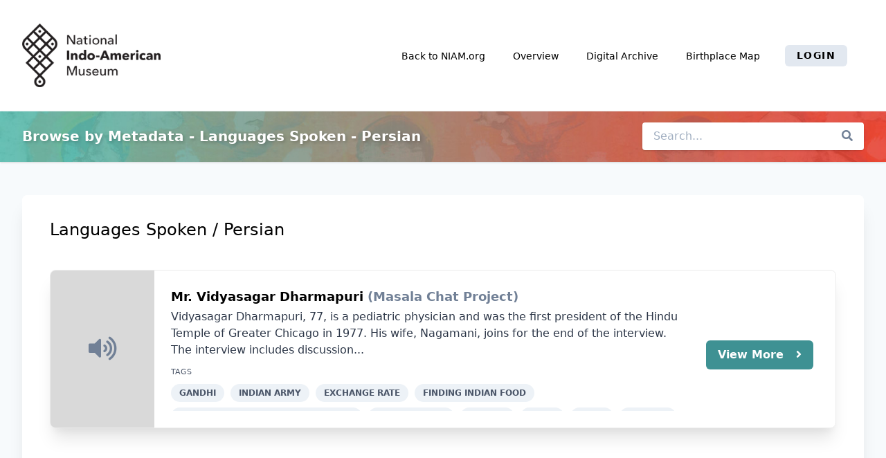

--- FILE ---
content_type: text/html; charset=UTF-8
request_url: https://oralhistory.niam.org/browse/languages-spoken-10/Persian
body_size: 3681
content:
<!DOCTYPE html>
<html lang="en">
    <head>
        <meta charset="utf-8">
        <meta name="viewport" content="width=device-width, initial-scale=1">
        <meta name="csrf-token" content="GW9OdI8BtqWT9ldpsj0eVYEwVcmcNAHnAh3msbCS">
	    <title>Niam - Browse by Metadata - Languages Spoken - Persian</title>

        <meta http-equiv="Content-Type" content="text/html; charset=utf-8">
		<meta name="referrer" content="no-referrer-when-downgrade">
		<meta name="robots" content="all">
		<meta name="description" content="Find all content related to Persian">
		<meta name="keywords" content="">

		
		
		<meta name="dcterms:title" content="Browse by Metadata - Languages Spoken - Persian">
		
		<meta name="dcterms:description" content="Find all content related to Persian">

		<meta name="dcterms:type" content="Oral History">

		<meta name="dcterms:language" content="en">

		
		
		
		
		
		
		<meta name="dcterms:identifier" content="https://oralhistory.niam.org/browse/languages-spoken-10/Persian">

		
		
		
		<meta property="og:locale" content="en">
		<meta property="og:type" content="website">
		<meta property="og:url" content="https://oralhistory.niam.org/browse/languages-spoken-10/Persian">
		<meta property="og:title" content="Browse by Metadata - Languages Spoken - Persian">
		<meta property="og:description" content="Find all content related to Persian">
		<meta property="og:image" content="">
		<meta property="og:site_name" content="Niam">

		
		<meta name="twitter:card" content="summary_large_image">
		
		<meta name="twitter:title" content="Browse by Metadata - Languages Spoken - Persian">
		<meta name="twitter:description" content="Find all content related to Persian">
		<meta name="twitter:image" content="">


        <!-- Fonts -->
        <link rel="stylesheet" href="https://fonts.googleapis.com/css2?family=Nunito:wght@400;600;700&display=swap">

        <!-- Styles -->
        <link rel="stylesheet" href="/css/system.css">
        <link rel="stylesheet" href="/css/app.css">
        <link rel="stylesheet" href="https://oralhistory.niam.org/css/vendor/easymde.min.css">

        <style >[wire\:loading], [wire\:loading\.delay], [wire\:loading\.inline-block], [wire\:loading\.inline], [wire\:loading\.block], [wire\:loading\.flex], [wire\:loading\.table], [wire\:loading\.grid], [wire\:loading\.inline-flex] {display: none;}[wire\:loading\.delay\.shortest], [wire\:loading\.delay\.shorter], [wire\:loading\.delay\.short], [wire\:loading\.delay\.long], [wire\:loading\.delay\.longer], [wire\:loading\.delay\.longest] {display:none;}[wire\:offline] {display: none;}[wire\:dirty]:not(textarea):not(input):not(select) {display: none;}input:-webkit-autofill, select:-webkit-autofill, textarea:-webkit-autofill {animation-duration: 50000s;animation-name: livewireautofill;}@keyframes livewireautofill { from {} }</style>

        <!-- Scripts -->
        <script src="https://oralhistory.niam.org/js/app.js"></script>
        <script src="https://cdn.jsdelivr.net/gh/alpinejs/alpine@v2.7.0/dist/alpine.js" defer></script>
	    <script src="https://www.google.com/recaptcha/api.js?" async defer></script>

    </head>
    <body class="font-sans antialiased">
        <div class="min-h-screen bg-gray-100">
            <nav wire:id="4546NlcUGcCwfebg1wR6" wire:initial-data="{&quot;fingerprint&quot;:{&quot;id&quot;:&quot;4546NlcUGcCwfebg1wR6&quot;,&quot;name&quot;:&quot;navigation-dropdown&quot;,&quot;locale&quot;:&quot;en&quot;,&quot;path&quot;:&quot;browse\/languages-spoken-10\/Persian&quot;,&quot;method&quot;:&quot;GET&quot;,&quot;v&quot;:&quot;acj&quot;},&quot;effects&quot;:{&quot;listeners&quot;:[&quot;refresh-navigation-dropdown&quot;]},&quot;serverMemo&quot;:{&quot;children&quot;:[],&quot;errors&quot;:[],&quot;htmlHash&quot;:&quot;0705bdad&quot;,&quot;data&quot;:[],&quot;dataMeta&quot;:[],&quot;checksum&quot;:&quot;425397b9d94822e290bad85c3b22a0eca2336bb96933fbb946846d5c10d342f6&quot;}}" x-data="{ open: false }" class="bg-white border-b border-gray-100">
    <!-- Primary Navigation Menu -->
    <div class="max-w-7xl mx-auto px-4 sm:px-6 lg:px-8">
        <div class="flex justify-between h-40">
            <div class="flex">
                <div class="flex-shrink-0 flex items-center">
                    <a href="https://niam.org/" title="Niam" id="logo">
	                    <img src="https://oralhistory.niam.org/images/logo.png" alt="logo" />
                    </a>
                </div>
            </div>

            <div class="hidden sm:flex sm:items-center sm:ml-6">
	            <div id="niam-nav" class="hidden space-x-8 sm:-my-px sm:ml-10 sm:flex mr-6">
		            <a class="inline-flex items-center px-1 pt-1 border-b-2 border-transparent text-sm font-medium leading-5 text-gray-500 hover:text-gray-700 hover:border-gray-300 focus:outline-none focus:text-gray-700 focus:border-gray-300 transition duration-150 ease-in-out" href="https://www.niam.org/oral-history-collections/">
    Back to NIAM.org
</a>
		            <a class="inline-flex items-center px-1 pt-1 border-b-2 border-transparent text-sm font-medium leading-5 text-gray-500 hover:text-gray-700 hover:border-gray-300 focus:outline-none focus:text-gray-700 focus:border-gray-300 transition duration-150 ease-in-out" href="https://oralhistory.niam.org">
    Overview
</a>
		            <a class="inline-flex items-center px-1 pt-1 border-b-2 border-transparent text-sm font-medium leading-5 text-gray-500 hover:text-gray-700 hover:border-gray-300 focus:outline-none focus:text-gray-700 focus:border-gray-300 transition duration-150 ease-in-out" href="https://oralhistory.niam.org/archive">
    Digital Archive
</a>
		            <a class="inline-flex items-center px-1 pt-1 border-b-2 border-transparent text-sm font-medium leading-5 text-gray-500 hover:text-gray-700 hover:border-gray-300 focus:outline-none focus:text-gray-700 focus:border-gray-300 transition duration-150 ease-in-out" href="https://oralhistory.niam.org/map">
    Birthplace Map
</a>
                    		            		            <a class="inline-flex items-center px-1 pt-1 border-b-2 border-transparent text-sm font-medium leading-5 text-gray-500 hover:text-gray-700 hover:border-gray-300 focus:outline-none focus:text-gray-700 focus:border-gray-300 transition duration-150 ease-in-out inline-flex items-center px-4 py-1 bg-gray-300 border border-transparent rounded-md font-semibold text-xs text-black uppercase tracking-widest hover:bg-gray-400 active:bg-gray-600 focus:outline-none focus:border-gray-900 focus:shadow-outline-gray disabled:opacity-25 transition ease-in-out duration-150 ml-4" href="https://oralhistory.niam.org/login">
    Login
</a>
		            	            </div>

	                        </div>

            <!-- Hamburger -->
            <div class="-mr-2 flex items-center sm:hidden">
                <button @click="open = ! open" class="inline-flex items-center justify-center p-2 rounded-md text-gray-400 hover:text-gray-500 hover:bg-gray-100 focus:outline-none focus:bg-gray-100 focus:text-gray-500 transition duration-150 ease-in-out">
                    <svg class="h-6 w-6" stroke="currentColor" fill="none" viewBox="0 0 24 24">
                        <path :class="{'hidden': open, 'inline-flex': ! open }" class="inline-flex" stroke-linecap="round" stroke-linejoin="round" stroke-width="2" d="M4 6h16M4 12h16M4 18h16" />
                        <path :class="{'hidden': ! open, 'inline-flex': open }" class="hidden" stroke-linecap="round" stroke-linejoin="round" stroke-width="2" d="M6 18L18 6M6 6l12 12" />
                    </svg>
                </button>
            </div>
        </div>
    </div>

    <!-- Responsive Navigation Menu -->
    <div :class="{'block': open, 'hidden': ! open}" class="hidden sm:hidden">
        <div class="pt-2 pb-3 space-y-1">
	        <a class="block pl-3 pr-4 py-2 border-l-4 border-transparent text-base font-medium text-gray-600 hover:text-gray-800 hover:bg-gray-50 hover:border-gray-300 focus:outline-none focus:text-gray-800 focus:bg-gray-50 focus:border-gray-300 transition duration-150 ease-in-out" href="https://oralhistory.niam.org">
    Overview
</a>
	        <a class="block pl-3 pr-4 py-2 border-l-4 border-transparent text-base font-medium text-gray-600 hover:text-gray-800 hover:bg-gray-50 hover:border-gray-300 focus:outline-none focus:text-gray-800 focus:bg-gray-50 focus:border-gray-300 transition duration-150 ease-in-out" href="https://oralhistory.niam.org/archive">
    Digital Archive
</a>
	        <a class="block pl-3 pr-4 py-2 border-l-4 border-transparent text-base font-medium text-gray-600 hover:text-gray-800 hover:bg-gray-50 hover:border-gray-300 focus:outline-none focus:text-gray-800 focus:bg-gray-50 focus:border-gray-300 transition duration-150 ease-in-out" href="https://oralhistory.niam.org/map">
    Birthplace Map
</a>
        </div>

	        </div>
</nav>

<!-- Livewire Component wire-end:4546NlcUGcCwfebg1wR6 -->
            <header class="shadow niam-primary-bg niam-texture-bg text-white">
                <div class="max-w-7xl mx-auto py-6 px-4 sm:px-6 lg:px-8">
                    <div id="page-heading" class="flex flex-wrap">
	<div class="flex-auto">
		<h2 class="mb-8 lg:mb-0 font-semibold text-xl leading-tight niam-page-title">
			Browse by Metadata - Languages Spoken - Persian
		</h2>
	</div>
	<div id="search-form" class="flex-grow text-right relative">
		<div class="search-form-wrapper">
			<form action="https://oralhistory.niam.org/search" method="get">
				<div class="absolute pin-r pin-t mt-2 mr-4 text-purple-lighter absolute right-0">
					<i class="fas fa-search text-gray-600"></i>
				</div>
				<input type="search" name="s" class="bg-purple-white shadow rounded border-0 py-2 px-4 text-black pr-6 w-full" placeholder="Search..." value="">
			</form>
		</div>
	</div>
</div>
                </div>
            </header>

            <main>
	            
	            
                <div class="py-12">
		<div class="max-w-7xl mx-auto sm:px-6 lg:px-8">
			<div class="bg-white overflow-hidden shadow-xl sm:rounded-lg">
				<div class="pt-8 pb-8 px-10 bg-white border-b border-gray-200">
					<h1 class="text-2xl">
						Languages Spoken / Persian
					</h1>

										<div class="mt-10">
													<div class="item-wrapper mb-8 bg-white bg-white overflow-hidden shadow-xl sm:rounded-lg">
	<div class="flex flex-col md:flex-row items-center">
		<a href="https://oralhistory.niam.org/collections/masala-chat-project/-16" class="item-thumb flex items-center" >
							<div class="text-center text-4xl text-gray-600 block w-full"><i class="fas fa-volume-up"></i></div>
					</a>
		<div class="w-full p-6">
			<h3 class="text-lg font-bold mb-1">
				<a href="https://oralhistory.niam.org/collections/masala-chat-project/-16">
					Mr. Vidyasagar Dharmapuri
											<a class="text-gray-600" href="https://oralhistory.niam.org/collections/masala-chat-project">(Masala Chat Project)</a>
									</a>
			</h3>

			<p class="text-gray-800">Vidyasagar Dharmapuri, 77, is a pediatric physician and was the first president of the Hindu Temple of Greater Chicago in 1977. His wife, Nagamani, joins for the end of the interview. The interview includes discussion...</p>

						<div class="terms-wrapper mt-2 transition-all ease-in-out duration-1000">
				<p class="text-sm uppercase text-gray-700"><small>Tags</small></p>
																						<a href="https://oralhistory.niam.org/browse/tags-1/Gandhi" class="mt-2 text-xs inline-flex items-center font-bold leading-sm uppercase px-3 py-1 bg-gray-200 text-gray-700 rounded-full mr-1">
								Gandhi
							</a>
													<a href="https://oralhistory.niam.org/browse/tags-1/Indian%20Army" class="mt-2 text-xs inline-flex items-center font-bold leading-sm uppercase px-3 py-1 bg-gray-200 text-gray-700 rounded-full mr-1">
								Indian Army
							</a>
													<a href="https://oralhistory.niam.org/browse/tags-1/exchange%20rate" class="mt-2 text-xs inline-flex items-center font-bold leading-sm uppercase px-3 py-1 bg-gray-200 text-gray-700 rounded-full mr-1">
								exchange rate
							</a>
													<a href="https://oralhistory.niam.org/browse/tags-1/finding%20Indian%20food" class="mt-2 text-xs inline-flex items-center font-bold leading-sm uppercase px-3 py-1 bg-gray-200 text-gray-700 rounded-full mr-1">
								finding Indian food
							</a>
													<a href="https://oralhistory.niam.org/browse/tags-1/Hindu%20Temple%20of%20Greater%20Chicago" class="mt-2 text-xs inline-flex items-center font-bold leading-sm uppercase px-3 py-1 bg-gray-200 text-gray-700 rounded-full mr-1">
								Hindu Temple of Greater Chicago
							</a>
																																	<a href="https://oralhistory.niam.org/browse/port-of-entry-18/New%20York,%20NY" class="mt-2 text-xs inline-flex items-center font-bold leading-sm uppercase px-3 py-1 bg-gray-200 text-gray-700 rounded-full mr-1">
								New York, NY
							</a>
																																	<a href="https://oralhistory.niam.org/browse/languages-spoken-10/Telugu" class="mt-2 text-xs inline-flex items-center font-bold leading-sm uppercase px-3 py-1 bg-gray-200 text-gray-700 rounded-full mr-1">
								Telugu
							</a>
													<a href="https://oralhistory.niam.org/browse/languages-spoken-10/Urdu" class="mt-2 text-xs inline-flex items-center font-bold leading-sm uppercase px-3 py-1 bg-gray-200 text-gray-700 rounded-full mr-1">
								Urdu
							</a>
													<a href="https://oralhistory.niam.org/browse/languages-spoken-10/Hindi" class="mt-2 text-xs inline-flex items-center font-bold leading-sm uppercase px-3 py-1 bg-gray-200 text-gray-700 rounded-full mr-1">
								Hindi
							</a>
													<a href="https://oralhistory.niam.org/browse/languages-spoken-10/Persian" class="mt-2 text-xs inline-flex items-center font-bold leading-sm uppercase px-3 py-1 bg-gray-200 text-gray-700 rounded-full mr-1">
								Persian
							</a>
													<a href="https://oralhistory.niam.org/browse/languages-spoken-10/English" class="mt-2 text-xs inline-flex items-center font-bold leading-sm uppercase px-3 py-1 bg-gray-200 text-gray-700 rounded-full mr-1">
								English
							</a>
																																										<a href="https://oralhistory.niam.org/browse/place-of-birth-or-hometown-7/Karimnagar,%20India" class="mt-2 text-xs inline-flex items-center font-bold leading-sm uppercase px-3 py-1 bg-gray-200 text-gray-700 rounded-full mr-1">
								Karimnagar, India
							</a>
																																	<a href="https://oralhistory.niam.org/browse/residence-in-united-states-other-than-chicago-19/Poughkeepsie,%20NY" class="mt-2 text-xs inline-flex items-center font-bold leading-sm uppercase px-3 py-1 bg-gray-200 text-gray-700 rounded-full mr-1">
								Poughkeepsie, NY
							</a>
													<a href="https://oralhistory.niam.org/browse/residence-in-united-states-other-than-chicago-19/Philadelphia,%20PA" class="mt-2 text-xs inline-flex items-center font-bold leading-sm uppercase px-3 py-1 bg-gray-200 text-gray-700 rounded-full mr-1">
								Philadelphia, PA
							</a>
																		</div>
					</div>
		<div class="mobile-block w-auto text-center md:text-right mr-8 mb-5 md:mb-0">
			<a href="https://oralhistory.niam.org/collections/masala-chat-project/-16" class="mobile-block inline-flex items-center px-4 py-2 niam-primary-bg border border-transparent rounded-md font-semibold text-white hover:bg-gray-900 active:bg-gray-600 focus:outline-none focus:border-gray-900 focus:shadow-outline-gray transition ease-in-out duration-150 mt-4 whitespace-no-wrap block md:inline-block">
				View More
				<span class="pl-3"><i class="fas fa-angle-right"></i></span>
			</a>
		</div>
	</div>
</div>
											</div>
									</div>
			</div>
		</div>
	</div>
            </main>

	        <div class="text-center text-sm text-gray-600 uppercase pb-10">
		        <p>&copy; Niam 2026. All Rights Reserved.</p>
	        </div>
        </div>

        
        <script src="/livewire/livewire.js?id=c69d0f2801c01fcf8166" data-turbo-eval="false" data-turbolinks-eval="false" ></script><script data-turbo-eval="false" data-turbolinks-eval="false" >window.livewire = new Livewire();window.Livewire = window.livewire;window.livewire_app_url = '';window.livewire_token = 'GW9OdI8BtqWT9ldpsj0eVYEwVcmcNAHnAh3msbCS';window.deferLoadingAlpine = function (callback) {window.addEventListener('livewire:load', function () {callback();});};let started = false;window.addEventListener('alpine:initializing', function () {if (! started) {window.livewire.start();started = true;}});document.addEventListener("DOMContentLoaded", function () {if (! started) {window.livewire.start();started = true;}});</script>
    </body>
</html>


--- FILE ---
content_type: text/css
request_url: https://oralhistory.niam.org/css/app.css
body_size: 5445
content:
.keen-slider:not([data-keen-slider-disabled]){-webkit-touch-callout:none;-webkit-tap-highlight-color:transparent;align-content:flex-start;display:flex;overflow:hidden;position:relative;touch-action:pan-y;-webkit-user-select:none;-moz-user-select:none;-ms-user-select:none;user-select:none;-khtml-user-select:none;width:100%}.keen-slider:not([data-keen-slider-disabled]) .keen-slider__slide{min-height:100%;overflow:hidden;position:relative;width:100%}.keen-slider:not([data-keen-slider-disabled])[data-keen-slider-reverse]{flex-direction:row-reverse}.keen-slider:not([data-keen-slider-disabled])[data-keen-slider-v]{flex-wrap:wrap}.keen-slider:not([data-keen-slider-disabled])[data-keen-slider-moves] *{pointer-events:none}@charset "UTF-8";@font-face{font-family:able;src:url(/button-icons/fonts/able.eot?dqripi);src:url(/button-icons/fonts/able.eot?dqripi#iefix) format("embedded-opentype"),url(/button-icons/fonts/able.ttf?dqripi) format("truetype"),url(/button-icons/fonts/able.woff?dqripi) format("woff"),url(/button-icons/fonts/able.svg?dqripi#able) format("svg");font-weight:400;font-style:normal}.able-wrapper{position:relative;margin:0;padding:0;width:100%;height:auto;box-sizing:content-box!important;text-align:left}.able-wrapper [class*=icon-],.able-wrapper [class^=icon-]{font-family:able!important;speak:none;font-style:normal;font-weight:400;font-variant:normal;text-transform:none;line-height:1;-webkit-font-smoothing:antialiased;-moz-osx-font-smoothing:grayscale}.able{position:relative;margin:0;width:100%;z-index:5000}.able .able-vidcap-container{background-color:#000;left:0;margin:0;position:relative;top:0;overflow:hidden}.able-column-left,.able-column-right{float:left}.able-player{font-family:Arial,Helvetica,sans-serif;background-color:#262626;border-radius:4px}.able-offscreen{position:absolute;left:-10000px;top:auto;width:1px;height:1px;overflow:hidden}.able-media-container audio{display:none!important}.able-video .able-now-playing{display:none}.able-player.able-video .able-controller{border-radius:0}.able-controller{position:relative;border-bottom:1px solid #4c4c4c;background-color:#464646;min-height:38px;padding:0;border-top-right-radius:4px;border-top-left-radius:4px}.able-controller div[role=button]{background:none;position:relative;display:inline-block;margin:3px;padding:0;font-size:20px;min-width:24px;border:none;overflow:visible!important;z-index:6600}.able-controller div[role=button]>img,.able-controller div[role=button]>span{width:20px;margin:0 auto;padding:0;z-index:6700}.able-controller div[role=button]:hover{outline-width:medium;outline-color:#8ab839!important;outline-style:solid;outline-width:2px;outline-color:#8ab839}.able-controller div[role=button]:focus{outline-width:medium;outline-color:#ffbb37!important;outline-style:solid;outline-width:2px;outline-color:#ffbb37}.able-controller .buttonOff{opacity:.5;filter:alpha(opacity=50);z-index:6800}.able-controller .able-seekbar{margin:0 5px;z-index:6900;height:10px}.able-controller button::-moz-focus-inner{border:0}.able-controller input:focus{outline-style:solid;outline-width:2px;outline-color:#ffbb37}.able-controller input:hover{outline-style:solid;outline-width:2px;outline-color:#8ab839}.able-poster{position:absolute;top:0;left:0;width:100%!important;height:auto!important}.able-big-play-button{position:absolute;font-size:8em;opacity:.5;filter:alpha(opacity=50);color:#fdfdfd;background-color:transparent;border:none;outline:none;left:0;top:0;padding:0;z-index:6500}.able-big-play-button:hover{opacity:1;filter:alpha(opacity=100)}.able-left-controls{overflow:visible;float:left;margin-left:10px;margin-bottom:8px}.able-left-controls div[role=button]{vertical-align:middle}.able-right-controls{overflow:visible;float:right;margin-right:10px;margin-bottom:8px}.able-right-controls div[role=button]{vertical-align:middle}.able-right-controls>span{display:inline-block;margin-bottom:-7px}.able-black-controls,.able-black-controls div[role=button]{color:#000!important}.able-black-controls label{color:#000!important;color:#fff!important}.able-black-controls .able-seekbar{border:1px solid #000}.able-white-controls,.able-white-controls div[role=button]{color:#fff!important}.able-white-controls .able-seekbar{border:1px solid #fff}.able-search-results button::-moz-focus-inner{border:0}.able-search-results ul li{font-size:1.1em;margin-bottom:1em}.able-seekbar-wrapper{display:inline-block;vertical-align:middle}.able-seekbar{position:relative;height:.5em;background-color:#000;margin:0 3px;border:2px solid #fff}.able-seekbar-loaded{background-color:#464646;z-index:5100}.able-seekbar-loaded,.able-seekbar-played{display:inline-block;position:absolute;left:0;top:0;height:.5em}.able-seekbar-played{background-color:#dadada;z-index:5200}.able-seekbar-head{display:inline-block;position:relative;left:0;top:-.45em;background-color:#fdfdfd;width:.8em;height:.8em;border:1px solid;border-radius:.8em;z-index:5500}.able-seekbar-head:focus{outline-style:solid;outline-width:2px;outline-color:#ffbb37}.able-seekbar-head:hover{outline-style:solid;outline-width:2px;outline-color:#8ab839}.able-volume-slider{width:35px;height:72px;background-color:#464646;padding:10px 0;position:absolute;right:0;top:-74px;display:block;z-index:9100;border-radius:3px}.able-volume-slider>.able-volume-track{border:1px solid #fff}.able-volume-track{display:block;position:relative;height:100%;width:7px;margin:0 auto;background-color:#000}.able-volume-track.able-volume-track-on{background-color:#dadada;position:absolute;height:20px;top:30px;margin-left:-1px}.able-volume-head{display:inline-block;background-color:#fdfdfd;outline:1px solid #333;position:absolute;height:7px;width:15px;left:-5px;top:23px;z-index:9175}.able-volume-head:focus,.able-volume-head:hover{background-color:#ffbb37!important}.able-volume-help{display:none}.able-status-bar{height:2.5em;min-height:2.5em;color:#ccc;font-size:.9em;background-color:transparent;padding:.5em 1em .25em;border-bottom-right-radius:4px;border-bottom-left-radius:4px}.able-status-bar span.able-timer{text-align:left;float:left;width:32%}.able-status-bar span.able-speed{float:left;width:33%;text-align:center}.able-status{font-style:italic;float:right;width:32%;text-align:right}div.able-captions-wrapper{width:100%;margin:0;padding:0;text-align:center;line-height:1.35em;display:block;z-index:6000}div.able-captions{display:none;padding:.15em .25em;background-color:#000;font-size:1.1em;color:#fff;opacity:.75}div.able-captions-overlay{position:absolute;margin:0;bottom:0}div.able-captions-below{position:relative;min-height:3.2em}div.able-descriptions{position:relative;color:#ff6;background-color:#262626;min-height:2.8em;border-top:1px solid #666;margin:0;padding:3%;width:94%;text-align:center}div.able-now-playing{display:none;text-align:center;font-weight:700;font-size:1.1em;color:#fff;background-color:transparent;padding:.5em .5em 1em}div.able-now-playing span{font-size:.9em}div.able-now-playing span span{display:block}div.able-modal-dialog{position:absolute;height:auto;max-width:90%;margin-left:auto;margin-right:auto;left:0;right:0;outline:0 none;display:none;color:#000;background-color:#fafafa;box-sizing:content-box!important;z-index:10000}div.able-modal-dialog input:hover{outline-style:solid;outline-width:2px;outline-color:#8ab839}div.able-modal-dialog input:focus{outline-style:solid;outline-width:2px;outline-color:#ffbb37}div.able-modal-dialog button:hover{outline-style:solid;outline-width:2px;outline-color:#8ab839}div.able-modal-dialog button:focus{outline-style:solid;outline-width:2px;outline-color:#ffbb37}div.able-modal-dialog h1{font-weight:700;font-size:1.8em;line-height:1.2em;margin:.75em 0;color:#000;text-align:center}div.able-modal-overlay{position:fixed;width:100%;height:100%;background-color:#000;opacity:.5;margin:0;padding:0;top:0;left:0;display:none;z-index:9500}button.modalCloseButton{position:absolute;top:5px;right:5px}button.modal-button{margin-right:5px}.able-prefs-form{background-color:#f5f5f5;border:solid #ccc;padding:.5em 1em;margin:0 0 0 1em;width:25em;display:none}.able-prefs-form fieldset{margin-left:0;padding-left:0;border:none}.able-prefs-form fieldset div{display:table;margin-left:1em}.able-prefs-form fieldset div input{display:table-cell;width:1em;vertical-align:middle}.able-prefs-form fieldset div label{display:table-cell;padding-left:.5em}.able-prefs-form legend{color:#000;font-weight:700;font-size:1.1em}.able-prefs-form div.able-captions-sample{padding:.5em;text-align:center}.able-prefs-form h2{margin-top:0;margin-bottom:.5em;font-size:1.1em}.able-prefs-form ul{margin-top:0}.able-help-div,.able-resize-form{background-color:#f5f5f5;border:solid #ccc;padding:.5em 1em;margin:0 0 0 1em;width:25em;display:none}.able-resize-form h1{font-size:1.15em}.able-resize-form div div{margin:1em}.able-resize-form label{padding-right:.5em;font-weight:700}.able-resize-form input[type=text]{font-size:1em}.able-resize-form input[readonly]{color:#aaa}fieldset.able-prefs-keys div{float:left;margin-right:1em}div.able-desc-pref-prompt{font-weight:700;font-style:italic;margin-left:1em!important}div.able-prefDescFormat>div{margin-left:1.5em}.able-prefs-captions label,.able-prefs-captions select{display:block;float:left;margin-bottom:.25em}fieldset.able-prefs-captions label{width:6em;text-align:right;padding-right:1em}fieldset.able-prefs-captions select{width:10em;font-size:.9em;border-radius:0}able-prefs-form-keyboard ul{list-style-type:none}span.able-modkey-alt,span.able-modkey-ctrl,span.able-modkey-shift{color:#666;font-style:italic}span.able-modkey{font-weight:700;color:#000;font-size:1.1em}.able-window-toolbar{background-color:#464646;min-height:15px;padding:10px;border-style:solid;border-width:0 0 1px;border-top-right-radius:4px;border-top-left-radius:4px}.able-window-toolbar .able-button-handler-preferences{display:none!important;position:absolute;top:0;right:0;font-size:1.5em;background-color:transparent;border:none;outline:none;padding:0;z-index:9300;margin:12px}.able-window-toolbar .able-button-handler-preferences:hover{outline-style:solid;outline-width:medium;outline-color:#8ab839!important}.able-window-toolbar .able-button-handler-preferences:focus{outline-style:solid;outline-width:medium;outline-color:#ffbb37!important}.able-window-toolbar .able-popup{position:absolute;cursor:default;right:0;top:0;display:block;margin:19px 8px}.able-window-toolbar label{margin-right:10px;color:#fff}.able-window-toolbar input:focus{outline-style:solid;outline-width:2px;outline-color:#ffbb37}.able-window-toolbar input:hover{outline-style:solid;outline-width:2px;outline-color:#8ab839}.able-window-toolbar select:focus{outline-style:solid;outline-width:2px;outline-color:#ffbb37}.able-window-toolbar select:hover{outline-style:solid;outline-width:2px;outline-color:#8ab839}.able-window-toolbar .transcript-language-select-wrapper{float:right;padding-right:30px}.able-drag,.able-draggable:hover{cursor:move}.able-drag{border:2px dashed #f90}.able-resizable{position:absolute;width:16px;height:16px;padding:5px 2px;bottom:0;right:0;cursor:nwse-resize;background:transparent url(/images/wingrip.png) no-repeat}.able-sign-window{position:relative;margin:1em;z-index:8000}.able-sign-window video{width:100%}.able-sign-window:focus{outline:none}div.able-chapters-div{padding:0}div.able-chapters-div .able-chapters-heading{margin:1em .75em;font-size:1.1em;font-weight:700}div.able-chapters-div ul{list-style-type:none;padding-left:0}div.able-chapters-div ul li{max-width:100%;padding:0;height:2em}div.able-chapters-div button{width:100%;height:100%;border:none;background-color:transparent;color:#000;font-size:1em;text-align:left;padding:.15em 1em}div.able-chapters-div button:focus,div.able-chapters-div button:hover{border:0;outline:none;color:#fff!important}div.able-chapters-div button::-moz-focus-inner{border:0;outline:none;color:#fff!important}div.able-chapters-div li.able-current-chapter{background-color:#000!important}div.able-chapters-div li.able-current-chapter button{color:#fff!important}div.able-chapters-div li.able-focus{background-color:#4c4c4c}.able-tooltip{z-index:9000}.able-alert,.able-tooltip{position:absolute;padding:5px 10px;border-color:#000;border-width:1px;color:#000!important;background-color:#ccc;border-radius:5px;display:block}.able-alert{background-color:#ffc;box-shadow:0 0 16px #262626;z-index:9400;top:1em}.able-popup{z-index:9200;position:absolute;margin:0;padding:0;border-color:#000;border-width:1px;background-color:#000;opacity:.85;border-radius:5px;display:block;cursor:default}.able-popup li{padding:.25em 1em .25em .25em;margin:1px;color:#fff}.able-popup li.able-focus{background-color:#ccc;color:#000}ul.able-popup{list-style-type:none}.able-popup-captions li{padding-left:1em}.able-popup-captions li[aria-checked=true]{padding-left:0}.able-popup-captions li[aria-checked=true]:before{content:"\2713   "}.able-transcript-area{border-width:1px;border-style:solid;height:400px;z-index:7000;outline:none;background-color:#fff;border-radius:4px;position:static!important;width:100%!important;margin-top:15px!important}.able-transcript{position:relative;overflow-y:scroll;padding-left:5%;padding-right:5%;background-color:#fff;height:350px}.able-transcript div{margin:1em 0}.able-transcript div.able-transcript-desc{background-color:#fee;border:thin solid #336;font-style:italic;padding:1em}.able-transcript .able-unspoken{font-weight:700;margin-right:4px}.able-transcript .able-hidden{position:absolute!important;clip:rect(1px 1px 1px 1px);clip:rect(1px,1px,1px,1px)}.able-transcript span>br{display:none}.able-transcript span>br:last-of-type{display:block}.able-transcript span:active,.able-transcript span:focus,.able-transcript span:hover{background:#d0e7ff;cursor:pointer}.able-transcript-heading{font-size:1.4em;font-weight:700}.able-transcript-chapter-heading{font-size:1.2em;font-weight:700}.able-highlight{background:#d0e7ff}.able-previous{background:#000!important;font-style:italic}.able-playlist{list-style-type:none;margin:0;background-color:#fff;padding:5px 0}.able-playlist li{background-color:#ddd;margin:5px;padding:0;border:2px solid #aaa;border-radius:5px;-moz-border-radius:5px}.able-playlist li button{border:none;color:#000;background-color:transparent;font-size:1em;width:100%;padding:5px 10px;text-align:left}.able-playlist li button:active,.able-playlist li button:focus,.able-playlist li button:hover{background-color:#d0e7ff;color:#000;text-decoration:none;outline:none}.able-playlist li button::-moz-focus-inner{border:0}.able-playlist li button img{width:100px;float:left;margin-right:10px}.able-playlist li.able-current{background-color:#340449;border-color:#230330}.able-playlist li.able-current button{color:#fff;font-weight:700;text-decoration:none;outline:none}.able-playlist li.able-current button:active,.able-playlist li.able-current button:focus,.able-playlist li.able-current button:hover{color:#000}#able-search-term-echo{font-weight:700;font-style:italic}button.able-search-results-time{font-size:1em;font-weight:700;cursor:pointer}button.able-search-results-time:active,button.able-search-results-time:focus,button.able-search-results-time:hover{color:#fff;background-color:#000}.able-search-results-text{padding-left:1em}.able-search-term{background-color:#c3def9;font-weight:700}#search-term{font-weight:700;font-style:italic}#able-vts-instructions{margin-bottom:1.5em;padding:1em;border:1px solid #999;width:720px;max-width:90%}#able-vts fieldset{margin:1em;border:none}#able-vts fieldset legend{color:#000;font-weight:700}#able-vts fieldset div{float:left;padding-right:1em}#able-vts table{clear:left}#able-vts table,#able-vts table td,#able-vts table th{border:1px solid #000;border-collapse:collapse;padding:.5em .75em}#able-vts table td button{width:auto;padding:0;margin:2px}#able-vts table td button svg{width:16px;height:16px}#able-vts table th.actions{min-width:140px}#able-vts table button:hover svg{fill:#c00}#able-vts textarea{height:200px;width:720px;max-width:90%}tr.kind-chapters{background-color:#fff;background-color:#e6ffe6}tr.kind-subtitles{background-color:#fff}tr.kind-descriptions{background-color:#fee}.able-vts-dragging{background-color:#ffc}div#able-vts-icon-credit{margin:1em}div#able-vts-alert{display:none;position:fixed;top:5px;left:5px;border:2px solid #666;background-color:#ffc;padding:1em;font-weight:700;z-index:9400}button#able-vts-save{font-size:1em;padding:.25em;border-radius:5px;margin-bottom:1em;font-weight:700}button#able-vts-save:focus,button#able-vts-save:hover{color:#fff;background-color:#060}.able-vts-output-instructions{width:720px;max-width:90%}.able-clipped,.able-screenreader-alert{position:absolute!important;clip:rect(1px 1px 1px 1px);clip:rect(1px,1px,1px,1px);width:1px!important;height:1px!important;overflow:hidden!important}.able-error{display:block;background:#ffc;border:2px solid #000;color:red;margin:.75em;padding:.5em}.able-fallback{display:block;text-align:center;border:2px solid #335;background-color:#eee;color:#000;font-weight:700;font-size:1.1em;padding:1em;margin-bottom:1em;max-width:500px;width:95%}.able-fallback div,.able-fallback p,.able-fallback ul{text-align:left}.able-fallback li{font-weight:400}.able-fallback img{width:90%;margin:1em auto;opacity:.3}.able-fallback img.able-poster{position:relative}div[role=button] svg{display:inline-block;width:1em;height:1em;fill:currentColor}div.able-skin-2020 div.able-seekbar-wrapper{width:96%;margin:10px 2%}.icon-play:before{content:"\F04B"}.icon-pause:before{content:"\F04C"}.icon-stop:before{content:"\F04D"}.icon-restart:before{content:"\E900"}.icon-rewind:before{content:"\E603"}.icon-forward:before{content:"\E604"}.icon-previous:before{content:"\E901"}.icon-next:before{content:"\E902"}.icon-slower:before{content:"\F0DD"}.icon-faster:before{content:"\F0DE"}.icon-turtle:before{content:"\E904"}.icon-rabbit:before{content:"\E905"}.icon-ellipsis:before{content:"\E903"}.icon-pipe:before{content:"\E600"}.icon-captions:before{content:"\E601"}.icon-descriptions:before{content:"\E602"}.icon-sign:before{content:"\E60A"}.icon-volume-mute:before{content:"\E606"}.icon-volume-soft:before{content:"\E60C"}.icon-volume-medium:before{content:"\E605"}.icon-volume-loud:before{content:"\E60B"}.icon-volume-up:before{content:"\E607"}.icon-volume-down:before{content:"\E608"}.icon-chapters:before{content:"\E609"}.icon-transcript:before{content:"\F15C"}.icon-preferences:before{content:"\E60D"}.icon-close:before{content:"\F00D"}.icon-fullscreen-expand:before{content:"\F065"}.icon-fullscreen-collapse:before{content:"\F066"}.icon-help:before{content:"\F128"}.d-block{display:block!important}.h-100{height:25rem}.m-h-100{max-height:25rem}.m-w-100{max-width:25rem}.niam-primary{color:#3e9193}.niam-primary-bg{background-color:#3e9193}.niam-primary-border-top{border-top:2px solid #3e9193}#niam-nav .border-indigo-400{border-color:#3e9193}#niam-nav .text-gray-500{color:#000}.niam-texture-bg{background:url(/images/texture-bg-3.jpg) no-repeat 50% 50%;background-size:auto;background-size:cover}.niam-page-title{text-shadow:.1em .1em .2em rgba(0,0,0,.2)}pre{max-width:100%;white-space:pre-line}#collection-description p,#item-collection p{margin-bottom:10px}textarea#transcription{min-height:500px}form #content{min-height:400px}#logo{width:200px}.item-attachments{margin:0 -15px}.item-attachments .grid-sizer,.item-attachments .item-attachment{width:50%;min-height:120px}@media (max-width:1296px){.item-attachments .grid-sizer,.item-attachments .item-attachment{width:100%}}@media (min-width:1800px){.item-attachments .grid-sizer,.item-attachments .item-attachment{width:33%}}.item-attachments.item-attachments-1 .grid-sizer,.item-attachments.item-attachments-1 .item-attachment,.item-attachments.item-attachments-2 .grid-sizer,.item-attachments.item-attachments-2 .item-attachment{width:50%;min-height:120px}@media (max-width:1296px){.item-attachments.item-attachments-1 .grid-sizer,.item-attachments.item-attachments-1 .item-attachment,.item-attachments.item-attachments-2 .grid-sizer,.item-attachments.item-attachments-2 .item-attachment{width:100%}}@media (min-width:1800px){.item-attachments.item-attachments-1 .grid-sizer,.item-attachments.item-attachments-1 .item-attachment,.item-attachments.item-attachments-2 .grid-sizer,.item-attachments.item-attachments-2 .item-attachment{width:33%}}.item-attachments .able-wrapper{width:100%;max-width:100%!important}@media (max-width:1000px){#page-heading{width:100%;position:relative;display:block}}#search-form .search-form-wrapper{position:absolute;right:0;top:-8px;width:320px}@media (max-width:1000px){#search-form .search-form-wrapper{width:100%;position:relative}}#home-slider--wrapper{background-image:url(/images/program-bw.jpg);background-repeat:no-repeat;background-size:cover;background-position:bottom;border-top:1px solid #edf2f7;border-left:1px solid #edf2f7;border-right:1px solid #edf2f7;border-bottom-left-radius:0!important;border-bottom-right-radius:0!important}#home-slider{position:relative}#home-slider .home-slider--nav{position:absolute}#home-slider #home-slider--previous{left:0;top:50%}#home-slider #home-slider--next{right:0;top:50%}#home-slider .home-slide{display:none;width:calc(100% - 130px);margin:0 auto}@media (min-width:1000px){#home-slider .home-slide.home-slide--active{display:flex}}@media (max-width:1000px){#home-slider .home-slide.home-slide--active{display:block}}#home-slider .home-slide .home-slide--image{background-size:cover;background-repeat:no-repeat;background-position:50%;height:450px;max-width:50%;min-width:400px}@media (max-width:1000px){#home-slider .home-slide .home-slide--image{display:block;width:100%;max-width:100%;margin-top:30px;background-position:top}}#home-slider .home-slide .home-slide--left{padding-right:45px}@media (max-width:1000px){#home-slider .home-slide{width:100%}#home-slider #home-slider--next,#home-slider #home-slider--previous{display:none}}#home-grid{margin-left:-12px;margin-right:-12px}#home-grid .grid-item,#home-grid .grid-sizer{width:25%}@media (min-width:2000px){#home-grid .grid-item,#home-grid .grid-sizer{width:20%}}@media (max-width:1000px){#home-grid .grid-item,#home-grid .grid-sizer{width:50%}}@media (max-width:650px){#home-grid .grid-item,#home-grid .grid-sizer{width:100%}}#home-grid .grid-item:hover,#home-grid .grid-sizer:hover{z-index:100;transform:scale(1.01)}#home-grid .grid-item a:hover>span{opacity:1}.item-wrapper{border:1px solid #ececec}@media (max-width:760px){.item-wrapper a.mobile-block{width:90%;margin:15px auto}}.item-thumb{background:#d9d9d9;height:auto;width:150px;background-size:cover;background-position:top;align-self:stretch;min-width:150px}@media (max-width:768px){.item-thumb{width:100%;height:400px}}.item-wrapper:hover .terms-wrapper{max-height:999px}.terms-wrapper{max-height:68px;overflow:hidden}.terms-wrapper:hover{max-height:999px}@media (max-width:760px){.terms-wrapper{margin-top:30px;max-height:999px}.terms-wrapper>a{margin-bottom:10px;padding:10px 25px}}.inner-page .page-content p{margin-bottom:15px}.inner-page .page-content a{color:#6b0807;text-decoration:none;border-bottom:1px solid}.item-image-slider{position:relative}.item-image-slider .control_slide{position:absolute;z-index:99;text-align:center;font-size:4em;color:#fff;padding:15px;height:calc(100% - 40px);display:flex;align-items:center;top:40px;background-color:transparent;transition:background-color .2s ease-in-out}.item-image-slider .control_slide:hover{background-color:rgba(0,0,0,.2)}.item-image-slider .control_next{right:0}.item-image-slider .control_prev{left:0}#item-tags{background:#f6f7f7;margin:30px -40px 20px;padding:15px 40px;border-top:2px solid #e2e8f0;border-bottom:2px solid #e2e8f0;display:grid;grid-column-gap:20px;grid-template-columns:1fr 1fr 1fr}@media (max-width:1000px){#item-tags{grid-template-columns:auto auto}}@media (max-width:760px){#item-tags{grid-template-columns:auto}}@media (max-width:760px){.mobile-no-flex{display:block}.mobile-block{display:block;width:100%;text-align:center;margin-bottom:15px;margin-right:0;margin-left:0}.sort-filter{margin:0 20px -15px}.sort-filter a{white-space:nowrap;margin-bottom:15px}}.able-button-handler-captions,.able-captions{display:none!important}#interactive-map{background:#fff url(/images/bg-map.jpg) 50%;background-size:cover;border-radius:5px;overflow:hidden;position:relative;padding:30px;border:1px solid #e2e8f0}#interactive-map:after{background:hsla(0,0%,100%,.92);width:100%;height:100%;position:absolute;z-index:1;display:block;content:"";top:0;left:0}#interactive-map h3,#interactive-map p{z-index:2;position:relative}

--- FILE ---
content_type: application/javascript; charset=utf-8
request_url: https://oralhistory.niam.org/js/app.js
body_size: 203298
content:
/*! For license information please see app.js.LICENSE.txt */
!function(e){var t={};function n(i){if(t[i])return t[i].exports;var r=t[i]={i:i,l:!1,exports:{}};return e[i].call(r.exports,r,r.exports,n),r.l=!0,r.exports}n.m=e,n.c=t,n.d=function(e,t,i){n.o(e,t)||Object.defineProperty(e,t,{enumerable:!0,get:i})},n.r=function(e){"undefined"!=typeof Symbol&&Symbol.toStringTag&&Object.defineProperty(e,Symbol.toStringTag,{value:"Module"}),Object.defineProperty(e,"__esModule",{value:!0})},n.t=function(e,t){if(1&t&&(e=n(e)),8&t)return e;if(4&t&&"object"==typeof e&&e&&e.__esModule)return e;var i=Object.create(null);if(n.r(i),Object.defineProperty(i,"default",{enumerable:!0,value:e}),2&t&&"string"!=typeof e)for(var r in e)n.d(i,r,function(t){return e[t]}.bind(null,r));return i},n.n=function(e){var t=e&&e.__esModule?function(){return e.default}:function(){return e};return n.d(t,"a",t),t},n.o=function(e,t){return Object.prototype.hasOwnProperty.call(e,t)},n.p="/",n(n.s=93)}([function(e,t,n){var i,r;i=[n(17),n(58),n(22),n(59),n(60),n(31),n(23),n(61),n(32),n(62),n(132),n(10),n(1),n(18),n(63),n(13)],void 0===(r=function(e,t,n,i,r,o,a,s,l,u,c,f,d,h,p,g){"use strict";var m=function(e,t){return new m.fn.init(e,t)};function v(e){var t=!!e&&"length"in e&&e.length,n=g(e);return!d(e)&&!h(e)&&("array"===n||0===t||"number"==typeof t&&t>0&&t-1 in e)}return m.fn=m.prototype={jquery:"3.6.0",constructor:m,length:0,toArray:function(){return n.call(this)},get:function(e){return null==e?n.call(this):e<0?this[e+this.length]:this[e]},pushStack:function(e){var t=m.merge(this.constructor(),e);return t.prevObject=this,t},each:function(e){return m.each(this,e)},map:function(e){return this.pushStack(m.map(this,(function(t,n){return e.call(t,n,t)})))},slice:function(){return this.pushStack(n.apply(this,arguments))},first:function(){return this.eq(0)},last:function(){return this.eq(-1)},even:function(){return this.pushStack(m.grep(this,(function(e,t){return(t+1)%2})))},odd:function(){return this.pushStack(m.grep(this,(function(e,t){return t%2})))},eq:function(e){var t=this.length,n=+e+(e<0?t:0);return this.pushStack(n>=0&&n<t?[this[n]]:[])},end:function(){return this.prevObject||this.constructor()},push:r,sort:e.sort,splice:e.splice},m.extend=m.fn.extend=function(){var e,t,n,i,r,o,a=arguments[0]||{},s=1,l=arguments.length,u=!1;for("boolean"==typeof a&&(u=a,a=arguments[s]||{},s++),"object"==typeof a||d(a)||(a={}),s===l&&(a=this,s--);s<l;s++)if(null!=(e=arguments[s]))for(t in e)i=e[t],"__proto__"!==t&&a!==i&&(u&&i&&(m.isPlainObject(i)||(r=Array.isArray(i)))?(n=a[t],o=r&&!Array.isArray(n)?[]:r||m.isPlainObject(n)?n:{},r=!1,a[t]=m.extend(u,o,i)):void 0!==i&&(a[t]=i));return a},m.extend({expando:"jQuery"+("3.6.0"+Math.random()).replace(/\D/g,""),isReady:!0,error:function(e){throw new Error(e)},noop:function(){},isPlainObject:function(e){var n,i;return!(!e||"[object Object]"!==s.call(e))&&(!(n=t(e))||"function"==typeof(i=l.call(n,"constructor")&&n.constructor)&&u.call(i)===c)},isEmptyObject:function(e){var t;for(t in e)return!1;return!0},globalEval:function(e,t,n){p(e,{nonce:t&&t.nonce},n)},each:function(e,t){var n,i=0;if(v(e))for(n=e.length;i<n&&!1!==t.call(e[i],i,e[i]);i++);else for(i in e)if(!1===t.call(e[i],i,e[i]))break;return e},makeArray:function(e,t){var n=t||[];return null!=e&&(v(Object(e))?m.merge(n,"string"==typeof e?[e]:e):r.call(n,e)),n},inArray:function(e,t,n){return null==t?-1:o.call(t,e,n)},merge:function(e,t){for(var n=+t.length,i=0,r=e.length;i<n;i++)e[r++]=t[i];return e.length=r,e},grep:function(e,t,n){for(var i=[],r=0,o=e.length,a=!n;r<o;r++)!t(e[r],r)!==a&&i.push(e[r]);return i},map:function(e,t,n){var r,o,a=0,s=[];if(v(e))for(r=e.length;a<r;a++)null!=(o=t(e[a],a,n))&&s.push(o);else for(a in e)null!=(o=t(e[a],a,n))&&s.push(o);return i(s)},guid:1,support:f}),"function"==typeof Symbol&&(m.fn[Symbol.iterator]=e[Symbol.iterator]),m.each("Boolean Number String Function Array Date RegExp Object Error Symbol".split(" "),(function(e,t){a["[object "+t+"]"]=t.toLowerCase()})),m}.apply(t,i))||(e.exports=r)},function(e,t,n){var i;void 0===(i=function(){"use strict";return function(e){return"function"==typeof e&&"number"!=typeof e.nodeType&&"function"!=typeof e.item}}.call(t,n,t,e))||(e.exports=i)},function(e,t,n){var i;void 0===(i=function(){"use strict";return window.document}.call(t,n,t,e))||(e.exports=i)},function(e,t,n){var i,r;i=[n(133)],void 0===(r=function(){}.apply(t,i))||(e.exports=r)},function(e,t,n){"use strict";var i=n(47),r=Object.prototype.toString;function o(e){return"[object Array]"===r.call(e)}function a(e){return void 0===e}function s(e){return null!==e&&"object"==typeof e}function l(e){if("[object Object]"!==r.call(e))return!1;var t=Object.getPrototypeOf(e);return null===t||t===Object.prototype}function u(e){return"[object Function]"===r.call(e)}function c(e,t){if(null!=e)if("object"!=typeof e&&(e=[e]),o(e))for(var n=0,i=e.length;n<i;n++)t.call(null,e[n],n,e);else for(var r in e)Object.prototype.hasOwnProperty.call(e,r)&&t.call(null,e[r],r,e)}e.exports={isArray:o,isArrayBuffer:function(e){return"[object ArrayBuffer]"===r.call(e)},isBuffer:function(e){return null!==e&&!a(e)&&null!==e.constructor&&!a(e.constructor)&&"function"==typeof e.constructor.isBuffer&&e.constructor.isBuffer(e)},isFormData:function(e){return"undefined"!=typeof FormData&&e instanceof FormData},isArrayBufferView:function(e){return"undefined"!=typeof ArrayBuffer&&ArrayBuffer.isView?ArrayBuffer.isView(e):e&&e.buffer&&e.buffer instanceof ArrayBuffer},isString:function(e){return"string"==typeof e},isNumber:function(e){return"number"==typeof e},isObject:s,isPlainObject:l,isUndefined:a,isDate:function(e){return"[object Date]"===r.call(e)},isFile:function(e){return"[object File]"===r.call(e)},isBlob:function(e){return"[object Blob]"===r.call(e)},isFunction:u,isStream:function(e){return s(e)&&u(e.pipe)},isURLSearchParams:function(e){return"undefined"!=typeof URLSearchParams&&e instanceof URLSearchParams},isStandardBrowserEnv:function(){return("undefined"==typeof navigator||"ReactNative"!==navigator.product&&"NativeScript"!==navigator.product&&"NS"!==navigator.product)&&("undefined"!=typeof window&&"undefined"!=typeof document)},forEach:c,merge:function e(){var t={};function n(n,i){l(t[i])&&l(n)?t[i]=e(t[i],n):l(n)?t[i]=e({},n):o(n)?t[i]=n.slice():t[i]=n}for(var i=0,r=arguments.length;i<r;i++)c(arguments[i],n);return t},extend:function(e,t,n){return c(t,(function(t,r){e[r]=n&&"function"==typeof t?i(t,n):t})),e},trim:function(e){return e.trim?e.trim():e.replace(/^\s+|\s+$/g,"")},stripBOM:function(e){return 65279===e.charCodeAt(0)&&(e=e.slice(1)),e}}},function(e,t,n){e.exports=function(){"use strict";var e=navigator.userAgent,t=navigator.platform,n=/gecko\/\d/i.test(e),i=/MSIE \d/.test(e),r=/Trident\/(?:[7-9]|\d{2,})\..*rv:(\d+)/.exec(e),o=/Edge\/(\d+)/.exec(e),a=i||r||o,s=a&&(i?document.documentMode||6:+(o||r)[1]),l=!o&&/WebKit\//.test(e),u=l&&/Qt\/\d+\.\d+/.test(e),c=!o&&/Chrome\//.test(e),f=/Opera\//.test(e),d=/Apple Computer/.test(navigator.vendor),h=/Mac OS X 1\d\D([8-9]|\d\d)\D/.test(e),p=/PhantomJS/.test(e),g=d&&(/Mobile\/\w+/.test(e)||navigator.maxTouchPoints>2),m=/Android/.test(e),v=g||m||/webOS|BlackBerry|Opera Mini|Opera Mobi|IEMobile/i.test(e),y=g||/Mac/.test(t),x=/\bCrOS\b/.test(e),b=/win/i.test(t),w=f&&e.match(/Version\/(\d*\.\d*)/);w&&(w=Number(w[1])),w&&w>=15&&(f=!1,l=!0);var D=y&&(u||f&&(null==w||w<12.11)),C=n||a&&s>=9;function k(e){return new RegExp("(^|\\s)"+e+"(?:$|\\s)\\s*")}var T,S=function(e,t){var n=e.className,i=k(t).exec(n);if(i){var r=n.slice(i.index+i[0].length);e.className=n.slice(0,i.index)+(r?i[1]+r:"")}};function E(e){for(var t=e.childNodes.length;t>0;--t)e.removeChild(e.firstChild);return e}function A(e,t){return E(e).appendChild(t)}function _(e,t,n,i){var r=document.createElement(e);if(n&&(r.className=n),i&&(r.style.cssText=i),"string"==typeof t)r.appendChild(document.createTextNode(t));else if(t)for(var o=0;o<t.length;++o)r.appendChild(t[o]);return r}function L(e,t,n,i){var r=_(e,t,n,i);return r.setAttribute("role","presentation"),r}function F(e,t){if(3==t.nodeType&&(t=t.parentNode),e.contains)return e.contains(t);do{if(11==t.nodeType&&(t=t.host),t==e)return!0}while(t=t.parentNode)}function M(){var e;try{e=document.activeElement}catch(t){e=document.body||null}for(;e&&e.shadowRoot&&e.shadowRoot.activeElement;)e=e.shadowRoot.activeElement;return e}function N(e,t){var n=e.className;k(t).test(n)||(e.className+=(n?" ":"")+t)}function O(e,t){for(var n=e.split(" "),i=0;i<n.length;i++)n[i]&&!k(n[i]).test(t)&&(t+=" "+n[i]);return t}T=document.createRange?function(e,t,n,i){var r=document.createRange();return r.setEnd(i||e,n),r.setStart(e,t),r}:function(e,t,n){var i=document.body.createTextRange();try{i.moveToElementText(e.parentNode)}catch(e){return i}return i.collapse(!0),i.moveEnd("character",n),i.moveStart("character",t),i};var I=function(e){e.select()};function B(e){var t=Array.prototype.slice.call(arguments,1);return function(){return e.apply(null,t)}}function z(e,t,n){for(var i in t||(t={}),e)!e.hasOwnProperty(i)||!1===n&&t.hasOwnProperty(i)||(t[i]=e[i]);return t}function R(e,t,n,i,r){null==t&&-1==(t=e.search(/[^\s\u00a0]/))&&(t=e.length);for(var o=i||0,a=r||0;;){var s=e.indexOf("\t",o);if(s<0||s>=t)return a+(t-o);a+=s-o,a+=n-a%n,o=s+1}}g?I=function(e){e.selectionStart=0,e.selectionEnd=e.value.length}:a&&(I=function(e){try{e.select()}catch(e){}});var j=function(){this.id=null,this.f=null,this.time=0,this.handler=B(this.onTimeout,this)};function P(e,t){for(var n=0;n<e.length;++n)if(e[n]==t)return n;return-1}j.prototype.onTimeout=function(e){e.id=0,e.time<=+new Date?e.f():setTimeout(e.handler,e.time-+new Date)},j.prototype.set=function(e,t){this.f=t;var n=+new Date+e;(!this.id||n<this.time)&&(clearTimeout(this.id),this.id=setTimeout(this.handler,e),this.time=n)};var H={toString:function(){return"CodeMirror.Pass"}},W={scroll:!1},q={origin:"*mouse"},$={origin:"+move"};function U(e,t,n){for(var i=0,r=0;;){var o=e.indexOf("\t",i);-1==o&&(o=e.length);var a=o-i;if(o==e.length||r+a>=t)return i+Math.min(a,t-r);if(r+=o-i,i=o+1,(r+=n-r%n)>=t)return i}}var V=[""];function G(e){for(;V.length<=e;)V.push(X(V)+" ");return V[e]}function X(e){return e[e.length-1]}function K(e,t){for(var n=[],i=0;i<e.length;i++)n[i]=t(e[i],i);return n}function Y(){}function Z(e,t){var n;return Object.create?n=Object.create(e):(Y.prototype=e,n=new Y),t&&z(t,n),n}var Q=/[\u00df\u0587\u0590-\u05f4\u0600-\u06ff\u3040-\u309f\u30a0-\u30ff\u3400-\u4db5\u4e00-\u9fcc\uac00-\ud7af]/;function J(e){return/\w/.test(e)||e>""&&(e.toUpperCase()!=e.toLowerCase()||Q.test(e))}function ee(e,t){return t?!!(t.source.indexOf("\\w")>-1&&J(e))||t.test(e):J(e)}function te(e){for(var t in e)if(e.hasOwnProperty(t)&&e[t])return!1;return!0}var ne=/[\u0300-\u036f\u0483-\u0489\u0591-\u05bd\u05bf\u05c1\u05c2\u05c4\u05c5\u05c7\u0610-\u061a\u064b-\u065e\u0670\u06d6-\u06dc\u06de-\u06e4\u06e7\u06e8\u06ea-\u06ed\u0711\u0730-\u074a\u07a6-\u07b0\u07eb-\u07f3\u0816-\u0819\u081b-\u0823\u0825-\u0827\u0829-\u082d\u0900-\u0902\u093c\u0941-\u0948\u094d\u0951-\u0955\u0962\u0963\u0981\u09bc\u09be\u09c1-\u09c4\u09cd\u09d7\u09e2\u09e3\u0a01\u0a02\u0a3c\u0a41\u0a42\u0a47\u0a48\u0a4b-\u0a4d\u0a51\u0a70\u0a71\u0a75\u0a81\u0a82\u0abc\u0ac1-\u0ac5\u0ac7\u0ac8\u0acd\u0ae2\u0ae3\u0b01\u0b3c\u0b3e\u0b3f\u0b41-\u0b44\u0b4d\u0b56\u0b57\u0b62\u0b63\u0b82\u0bbe\u0bc0\u0bcd\u0bd7\u0c3e-\u0c40\u0c46-\u0c48\u0c4a-\u0c4d\u0c55\u0c56\u0c62\u0c63\u0cbc\u0cbf\u0cc2\u0cc6\u0ccc\u0ccd\u0cd5\u0cd6\u0ce2\u0ce3\u0d3e\u0d41-\u0d44\u0d4d\u0d57\u0d62\u0d63\u0dca\u0dcf\u0dd2-\u0dd4\u0dd6\u0ddf\u0e31\u0e34-\u0e3a\u0e47-\u0e4e\u0eb1\u0eb4-\u0eb9\u0ebb\u0ebc\u0ec8-\u0ecd\u0f18\u0f19\u0f35\u0f37\u0f39\u0f71-\u0f7e\u0f80-\u0f84\u0f86\u0f87\u0f90-\u0f97\u0f99-\u0fbc\u0fc6\u102d-\u1030\u1032-\u1037\u1039\u103a\u103d\u103e\u1058\u1059\u105e-\u1060\u1071-\u1074\u1082\u1085\u1086\u108d\u109d\u135f\u1712-\u1714\u1732-\u1734\u1752\u1753\u1772\u1773\u17b7-\u17bd\u17c6\u17c9-\u17d3\u17dd\u180b-\u180d\u18a9\u1920-\u1922\u1927\u1928\u1932\u1939-\u193b\u1a17\u1a18\u1a56\u1a58-\u1a5e\u1a60\u1a62\u1a65-\u1a6c\u1a73-\u1a7c\u1a7f\u1b00-\u1b03\u1b34\u1b36-\u1b3a\u1b3c\u1b42\u1b6b-\u1b73\u1b80\u1b81\u1ba2-\u1ba5\u1ba8\u1ba9\u1c2c-\u1c33\u1c36\u1c37\u1cd0-\u1cd2\u1cd4-\u1ce0\u1ce2-\u1ce8\u1ced\u1dc0-\u1de6\u1dfd-\u1dff\u200c\u200d\u20d0-\u20f0\u2cef-\u2cf1\u2de0-\u2dff\u302a-\u302f\u3099\u309a\ua66f-\ua672\ua67c\ua67d\ua6f0\ua6f1\ua802\ua806\ua80b\ua825\ua826\ua8c4\ua8e0-\ua8f1\ua926-\ua92d\ua947-\ua951\ua980-\ua982\ua9b3\ua9b6-\ua9b9\ua9bc\uaa29-\uaa2e\uaa31\uaa32\uaa35\uaa36\uaa43\uaa4c\uaab0\uaab2-\uaab4\uaab7\uaab8\uaabe\uaabf\uaac1\uabe5\uabe8\uabed\udc00-\udfff\ufb1e\ufe00-\ufe0f\ufe20-\ufe26\uff9e\uff9f]/;function ie(e){return e.charCodeAt(0)>=768&&ne.test(e)}function re(e,t,n){for(;(n<0?t>0:t<e.length)&&ie(e.charAt(t));)t+=n;return t}function oe(e,t,n){for(var i=t>n?-1:1;;){if(t==n)return t;var r=(t+n)/2,o=i<0?Math.ceil(r):Math.floor(r);if(o==t)return e(o)?t:n;e(o)?n=o:t=o+i}}var ae=null;function se(e,t,n){var i;ae=null;for(var r=0;r<e.length;++r){var o=e[r];if(o.from<t&&o.to>t)return r;o.to==t&&(o.from!=o.to&&"before"==n?i=r:ae=r),o.from==t&&(o.from!=o.to&&"before"!=n?i=r:ae=r)}return null!=i?i:ae}var le=function(){var e=/[\u0590-\u05f4\u0600-\u06ff\u0700-\u08ac]/,t=/[stwN]/,n=/[LRr]/,i=/[Lb1n]/,r=/[1n]/;function o(e,t,n){this.level=e,this.from=t,this.to=n}return function(a,s){var l="ltr"==s?"L":"R";if(0==a.length||"ltr"==s&&!e.test(a))return!1;for(var u,c=a.length,f=[],d=0;d<c;++d)f.push((u=a.charCodeAt(d))<=247?"bbbbbbbbbtstwsbbbbbbbbbbbbbbssstwNN%%%NNNNNN,N,N1111111111NNNNNNNLLLLLLLLLLLLLLLLLLLLLLLLLLNNNNNNLLLLLLLLLLLLLLLLLLLLLLLLLLNNNNbbbbbbsbbbbbbbbbbbbbbbbbbbbbbbbbb,N%%%%NNNNLNNNNN%%11NLNNN1LNNNNNLLLLLLLLLLLLLLLLLLLLLLLNLLLLLLLLLLLLLLLLLLLLLLLLLLLLLLLN".charAt(u):1424<=u&&u<=1524?"R":1536<=u&&u<=1785?"nnnnnnNNr%%r,rNNmmmmmmmmmmmrrrrrrrrrrrrrrrrrrrrrrrrrrrrrrrrrrrrrrrrrrrrrrrrmmmmmmmmmmmmmmmmmmmmmnnnnnnnnnn%nnrrrmrrrrrrrrrrrrrrrrrrrrrrrrrrrrrrrrrrrrrrrrrrrrrrrrrrrrrrrrrrrrrrrrrrrrrrrrrrrrrrrrrrrrrrrrrrrrrrrrrrrrrmmmmmmmnNmmmmmmrrmmNmmmmrr1111111111".charAt(u-1536):1774<=u&&u<=2220?"r":8192<=u&&u<=8203?"w":8204==u?"b":"L");for(var h=0,p=l;h<c;++h){var g=f[h];"m"==g?f[h]=p:p=g}for(var m=0,v=l;m<c;++m){var y=f[m];"1"==y&&"r"==v?f[m]="n":n.test(y)&&(v=y,"r"==y&&(f[m]="R"))}for(var x=1,b=f[0];x<c-1;++x){var w=f[x];"+"==w&&"1"==b&&"1"==f[x+1]?f[x]="1":","!=w||b!=f[x+1]||"1"!=b&&"n"!=b||(f[x]=b),b=w}for(var D=0;D<c;++D){var C=f[D];if(","==C)f[D]="N";else if("%"==C){var k=void 0;for(k=D+1;k<c&&"%"==f[k];++k);for(var T=D&&"!"==f[D-1]||k<c&&"1"==f[k]?"1":"N",S=D;S<k;++S)f[S]=T;D=k-1}}for(var E=0,A=l;E<c;++E){var _=f[E];"L"==A&&"1"==_?f[E]="L":n.test(_)&&(A=_)}for(var L=0;L<c;++L)if(t.test(f[L])){var F=void 0;for(F=L+1;F<c&&t.test(f[F]);++F);for(var M="L"==(L?f[L-1]:l),N=M==("L"==(F<c?f[F]:l))?M?"L":"R":l,O=L;O<F;++O)f[O]=N;L=F-1}for(var I,B=[],z=0;z<c;)if(i.test(f[z])){var R=z;for(++z;z<c&&i.test(f[z]);++z);B.push(new o(0,R,z))}else{var j=z,P=B.length,H="rtl"==s?1:0;for(++z;z<c&&"L"!=f[z];++z);for(var W=j;W<z;)if(r.test(f[W])){j<W&&(B.splice(P,0,new o(1,j,W)),P+=H);var q=W;for(++W;W<z&&r.test(f[W]);++W);B.splice(P,0,new o(2,q,W)),P+=H,j=W}else++W;j<z&&B.splice(P,0,new o(1,j,z))}return"ltr"==s&&(1==B[0].level&&(I=a.match(/^\s+/))&&(B[0].from=I[0].length,B.unshift(new o(0,0,I[0].length))),1==X(B).level&&(I=a.match(/\s+$/))&&(X(B).to-=I[0].length,B.push(new o(0,c-I[0].length,c)))),"rtl"==s?B.reverse():B}}();function ue(e,t){var n=e.order;return null==n&&(n=e.order=le(e.text,t)),n}var ce=[],fe=function(e,t,n){if(e.addEventListener)e.addEventListener(t,n,!1);else if(e.attachEvent)e.attachEvent("on"+t,n);else{var i=e._handlers||(e._handlers={});i[t]=(i[t]||ce).concat(n)}};function de(e,t){return e._handlers&&e._handlers[t]||ce}function he(e,t,n){if(e.removeEventListener)e.removeEventListener(t,n,!1);else if(e.detachEvent)e.detachEvent("on"+t,n);else{var i=e._handlers,r=i&&i[t];if(r){var o=P(r,n);o>-1&&(i[t]=r.slice(0,o).concat(r.slice(o+1)))}}}function pe(e,t){var n=de(e,t);if(n.length)for(var i=Array.prototype.slice.call(arguments,2),r=0;r<n.length;++r)n[r].apply(null,i)}function ge(e,t,n){return"string"==typeof t&&(t={type:t,preventDefault:function(){this.defaultPrevented=!0}}),pe(e,n||t.type,e,t),we(t)||t.codemirrorIgnore}function me(e){var t=e._handlers&&e._handlers.cursorActivity;if(t)for(var n=e.curOp.cursorActivityHandlers||(e.curOp.cursorActivityHandlers=[]),i=0;i<t.length;++i)-1==P(n,t[i])&&n.push(t[i])}function ve(e,t){return de(e,t).length>0}function ye(e){e.prototype.on=function(e,t){fe(this,e,t)},e.prototype.off=function(e,t){he(this,e,t)}}function xe(e){e.preventDefault?e.preventDefault():e.returnValue=!1}function be(e){e.stopPropagation?e.stopPropagation():e.cancelBubble=!0}function we(e){return null!=e.defaultPrevented?e.defaultPrevented:0==e.returnValue}function De(e){xe(e),be(e)}function Ce(e){return e.target||e.srcElement}function ke(e){var t=e.which;return null==t&&(1&e.button?t=1:2&e.button?t=3:4&e.button&&(t=2)),y&&e.ctrlKey&&1==t&&(t=3),t}var Te,Se,Ee=function(){if(a&&s<9)return!1;var e=_("div");return"draggable"in e||"dragDrop"in e}();function Ae(e){if(null==Te){var t=_("span","​");A(e,_("span",[t,document.createTextNode("x")])),0!=e.firstChild.offsetHeight&&(Te=t.offsetWidth<=1&&t.offsetHeight>2&&!(a&&s<8))}var n=Te?_("span","​"):_("span"," ",null,"display: inline-block; width: 1px; margin-right: -1px");return n.setAttribute("cm-text",""),n}function _e(e){if(null!=Se)return Se;var t=A(e,document.createTextNode("AخA")),n=T(t,0,1).getBoundingClientRect(),i=T(t,1,2).getBoundingClientRect();return E(e),!(!n||n.left==n.right)&&(Se=i.right-n.right<3)}var Le,Fe=3!="\n\nb".split(/\n/).length?function(e){for(var t=0,n=[],i=e.length;t<=i;){var r=e.indexOf("\n",t);-1==r&&(r=e.length);var o=e.slice(t,"\r"==e.charAt(r-1)?r-1:r),a=o.indexOf("\r");-1!=a?(n.push(o.slice(0,a)),t+=a+1):(n.push(o),t=r+1)}return n}:function(e){return e.split(/\r\n?|\n/)},Me=window.getSelection?function(e){try{return e.selectionStart!=e.selectionEnd}catch(e){return!1}}:function(e){var t;try{t=e.ownerDocument.selection.createRange()}catch(e){}return!(!t||t.parentElement()!=e)&&0!=t.compareEndPoints("StartToEnd",t)},Ne="oncopy"in(Le=_("div"))||(Le.setAttribute("oncopy","return;"),"function"==typeof Le.oncopy),Oe=null,Ie={},Be={};function ze(e,t){arguments.length>2&&(t.dependencies=Array.prototype.slice.call(arguments,2)),Ie[e]=t}function Re(e){if("string"==typeof e&&Be.hasOwnProperty(e))e=Be[e];else if(e&&"string"==typeof e.name&&Be.hasOwnProperty(e.name)){var t=Be[e.name];"string"==typeof t&&(t={name:t}),(e=Z(t,e)).name=t.name}else{if("string"==typeof e&&/^[\w\-]+\/[\w\-]+\+xml$/.test(e))return Re("application/xml");if("string"==typeof e&&/^[\w\-]+\/[\w\-]+\+json$/.test(e))return Re("application/json")}return"string"==typeof e?{name:e}:e||{name:"null"}}function je(e,t){t=Re(t);var n=Ie[t.name];if(!n)return je(e,"text/plain");var i=n(e,t);if(Pe.hasOwnProperty(t.name)){var r=Pe[t.name];for(var o in r)r.hasOwnProperty(o)&&(i.hasOwnProperty(o)&&(i["_"+o]=i[o]),i[o]=r[o])}if(i.name=t.name,t.helperType&&(i.helperType=t.helperType),t.modeProps)for(var a in t.modeProps)i[a]=t.modeProps[a];return i}var Pe={};function He(e,t){z(t,Pe.hasOwnProperty(e)?Pe[e]:Pe[e]={})}function We(e,t){if(!0===t)return t;if(e.copyState)return e.copyState(t);var n={};for(var i in t){var r=t[i];r instanceof Array&&(r=r.concat([])),n[i]=r}return n}function qe(e,t){for(var n;e.innerMode&&(n=e.innerMode(t))&&n.mode!=e;)t=n.state,e=n.mode;return n||{mode:e,state:t}}function $e(e,t,n){return!e.startState||e.startState(t,n)}var Ue=function(e,t,n){this.pos=this.start=0,this.string=e,this.tabSize=t||8,this.lastColumnPos=this.lastColumnValue=0,this.lineStart=0,this.lineOracle=n};function Ve(e,t){if((t-=e.first)<0||t>=e.size)throw new Error("There is no line "+(t+e.first)+" in the document.");for(var n=e;!n.lines;)for(var i=0;;++i){var r=n.children[i],o=r.chunkSize();if(t<o){n=r;break}t-=o}return n.lines[t]}function Ge(e,t,n){var i=[],r=t.line;return e.iter(t.line,n.line+1,(function(e){var o=e.text;r==n.line&&(o=o.slice(0,n.ch)),r==t.line&&(o=o.slice(t.ch)),i.push(o),++r})),i}function Xe(e,t,n){var i=[];return e.iter(t,n,(function(e){i.push(e.text)})),i}function Ke(e,t){var n=t-e.height;if(n)for(var i=e;i;i=i.parent)i.height+=n}function Ye(e){if(null==e.parent)return null;for(var t=e.parent,n=P(t.lines,e),i=t.parent;i;t=i,i=i.parent)for(var r=0;i.children[r]!=t;++r)n+=i.children[r].chunkSize();return n+t.first}function Ze(e,t){var n=e.first;e:do{for(var i=0;i<e.children.length;++i){var r=e.children[i],o=r.height;if(t<o){e=r;continue e}t-=o,n+=r.chunkSize()}return n}while(!e.lines);for(var a=0;a<e.lines.length;++a){var s=e.lines[a].height;if(t<s)break;t-=s}return n+a}function Qe(e,t){return t>=e.first&&t<e.first+e.size}function Je(e,t){return String(e.lineNumberFormatter(t+e.firstLineNumber))}function et(e,t,n){if(void 0===n&&(n=null),!(this instanceof et))return new et(e,t,n);this.line=e,this.ch=t,this.sticky=n}function tt(e,t){return e.line-t.line||e.ch-t.ch}function nt(e,t){return e.sticky==t.sticky&&0==tt(e,t)}function it(e){return et(e.line,e.ch)}function rt(e,t){return tt(e,t)<0?t:e}function ot(e,t){return tt(e,t)<0?e:t}function at(e,t){return Math.max(e.first,Math.min(t,e.first+e.size-1))}function st(e,t){if(t.line<e.first)return et(e.first,0);var n=e.first+e.size-1;return t.line>n?et(n,Ve(e,n).text.length):function(e,t){var n=e.ch;return null==n||n>t?et(e.line,t):n<0?et(e.line,0):e}(t,Ve(e,t.line).text.length)}function lt(e,t){for(var n=[],i=0;i<t.length;i++)n[i]=st(e,t[i]);return n}Ue.prototype.eol=function(){return this.pos>=this.string.length},Ue.prototype.sol=function(){return this.pos==this.lineStart},Ue.prototype.peek=function(){return this.string.charAt(this.pos)||void 0},Ue.prototype.next=function(){if(this.pos<this.string.length)return this.string.charAt(this.pos++)},Ue.prototype.eat=function(e){var t=this.string.charAt(this.pos);if("string"==typeof e?t==e:t&&(e.test?e.test(t):e(t)))return++this.pos,t},Ue.prototype.eatWhile=function(e){for(var t=this.pos;this.eat(e););return this.pos>t},Ue.prototype.eatSpace=function(){for(var e=this.pos;/[\s\u00a0]/.test(this.string.charAt(this.pos));)++this.pos;return this.pos>e},Ue.prototype.skipToEnd=function(){this.pos=this.string.length},Ue.prototype.skipTo=function(e){var t=this.string.indexOf(e,this.pos);if(t>-1)return this.pos=t,!0},Ue.prototype.backUp=function(e){this.pos-=e},Ue.prototype.column=function(){return this.lastColumnPos<this.start&&(this.lastColumnValue=R(this.string,this.start,this.tabSize,this.lastColumnPos,this.lastColumnValue),this.lastColumnPos=this.start),this.lastColumnValue-(this.lineStart?R(this.string,this.lineStart,this.tabSize):0)},Ue.prototype.indentation=function(){return R(this.string,null,this.tabSize)-(this.lineStart?R(this.string,this.lineStart,this.tabSize):0)},Ue.prototype.match=function(e,t,n){if("string"!=typeof e){var i=this.string.slice(this.pos).match(e);return i&&i.index>0?null:(i&&!1!==t&&(this.pos+=i[0].length),i)}var r=function(e){return n?e.toLowerCase():e};if(r(this.string.substr(this.pos,e.length))==r(e))return!1!==t&&(this.pos+=e.length),!0},Ue.prototype.current=function(){return this.string.slice(this.start,this.pos)},Ue.prototype.hideFirstChars=function(e,t){this.lineStart+=e;try{return t()}finally{this.lineStart-=e}},Ue.prototype.lookAhead=function(e){var t=this.lineOracle;return t&&t.lookAhead(e)},Ue.prototype.baseToken=function(){var e=this.lineOracle;return e&&e.baseToken(this.pos)};var ut=function(e,t){this.state=e,this.lookAhead=t},ct=function(e,t,n,i){this.state=t,this.doc=e,this.line=n,this.maxLookAhead=i||0,this.baseTokens=null,this.baseTokenPos=1};function ft(e,t,n,i){var r=[e.state.modeGen],o={};bt(e,t.text,e.doc.mode,n,(function(e,t){return r.push(e,t)}),o,i);for(var a=n.state,s=function(i){n.baseTokens=r;var s=e.state.overlays[i],l=1,u=0;n.state=!0,bt(e,t.text,s.mode,n,(function(e,t){for(var n=l;u<e;){var i=r[l];i>e&&r.splice(l,1,e,r[l+1],i),l+=2,u=Math.min(e,i)}if(t)if(s.opaque)r.splice(n,l-n,e,"overlay "+t),l=n+2;else for(;n<l;n+=2){var o=r[n+1];r[n+1]=(o?o+" ":"")+"overlay "+t}}),o),n.state=a,n.baseTokens=null,n.baseTokenPos=1},l=0;l<e.state.overlays.length;++l)s(l);return{styles:r,classes:o.bgClass||o.textClass?o:null}}function dt(e,t,n){if(!t.styles||t.styles[0]!=e.state.modeGen){var i=ht(e,Ye(t)),r=t.text.length>e.options.maxHighlightLength&&We(e.doc.mode,i.state),o=ft(e,t,i);r&&(i.state=r),t.stateAfter=i.save(!r),t.styles=o.styles,o.classes?t.styleClasses=o.classes:t.styleClasses&&(t.styleClasses=null),n===e.doc.highlightFrontier&&(e.doc.modeFrontier=Math.max(e.doc.modeFrontier,++e.doc.highlightFrontier))}return t.styles}function ht(e,t,n){var i=e.doc,r=e.display;if(!i.mode.startState)return new ct(i,!0,t);var o=function(e,t,n){for(var i,r,o=e.doc,a=n?-1:t-(e.doc.mode.innerMode?1e3:100),s=t;s>a;--s){if(s<=o.first)return o.first;var l=Ve(o,s-1),u=l.stateAfter;if(u&&(!n||s+(u instanceof ut?u.lookAhead:0)<=o.modeFrontier))return s;var c=R(l.text,null,e.options.tabSize);(null==r||i>c)&&(r=s-1,i=c)}return r}(e,t,n),a=o>i.first&&Ve(i,o-1).stateAfter,s=a?ct.fromSaved(i,a,o):new ct(i,$e(i.mode),o);return i.iter(o,t,(function(n){pt(e,n.text,s);var i=s.line;n.stateAfter=i==t-1||i%5==0||i>=r.viewFrom&&i<r.viewTo?s.save():null,s.nextLine()})),n&&(i.modeFrontier=s.line),s}function pt(e,t,n,i){var r=e.doc.mode,o=new Ue(t,e.options.tabSize,n);for(o.start=o.pos=i||0,""==t&&gt(r,n.state);!o.eol();)mt(r,o,n.state),o.start=o.pos}function gt(e,t){if(e.blankLine)return e.blankLine(t);if(e.innerMode){var n=qe(e,t);return n.mode.blankLine?n.mode.blankLine(n.state):void 0}}function mt(e,t,n,i){for(var r=0;r<10;r++){i&&(i[0]=qe(e,n).mode);var o=e.token(t,n);if(t.pos>t.start)return o}throw new Error("Mode "+e.name+" failed to advance stream.")}ct.prototype.lookAhead=function(e){var t=this.doc.getLine(this.line+e);return null!=t&&e>this.maxLookAhead&&(this.maxLookAhead=e),t},ct.prototype.baseToken=function(e){if(!this.baseTokens)return null;for(;this.baseTokens[this.baseTokenPos]<=e;)this.baseTokenPos+=2;var t=this.baseTokens[this.baseTokenPos+1];return{type:t&&t.replace(/( |^)overlay .*/,""),size:this.baseTokens[this.baseTokenPos]-e}},ct.prototype.nextLine=function(){this.line++,this.maxLookAhead>0&&this.maxLookAhead--},ct.fromSaved=function(e,t,n){return t instanceof ut?new ct(e,We(e.mode,t.state),n,t.lookAhead):new ct(e,We(e.mode,t),n)},ct.prototype.save=function(e){var t=!1!==e?We(this.doc.mode,this.state):this.state;return this.maxLookAhead>0?new ut(t,this.maxLookAhead):t};var vt=function(e,t,n){this.start=e.start,this.end=e.pos,this.string=e.current(),this.type=t||null,this.state=n};function yt(e,t,n,i){var r,o,a=e.doc,s=a.mode,l=Ve(a,(t=st(a,t)).line),u=ht(e,t.line,n),c=new Ue(l.text,e.options.tabSize,u);for(i&&(o=[]);(i||c.pos<t.ch)&&!c.eol();)c.start=c.pos,r=mt(s,c,u.state),i&&o.push(new vt(c,r,We(a.mode,u.state)));return i?o:new vt(c,r,u.state)}function xt(e,t){if(e)for(;;){var n=e.match(/(?:^|\s+)line-(background-)?(\S+)/);if(!n)break;e=e.slice(0,n.index)+e.slice(n.index+n[0].length);var i=n[1]?"bgClass":"textClass";null==t[i]?t[i]=n[2]:new RegExp("(?:^|\\s)"+n[2]+"(?:$|\\s)").test(t[i])||(t[i]+=" "+n[2])}return e}function bt(e,t,n,i,r,o,a){var s=n.flattenSpans;null==s&&(s=e.options.flattenSpans);var l,u=0,c=null,f=new Ue(t,e.options.tabSize,i),d=e.options.addModeClass&&[null];for(""==t&&xt(gt(n,i.state),o);!f.eol();){if(f.pos>e.options.maxHighlightLength?(s=!1,a&&pt(e,t,i,f.pos),f.pos=t.length,l=null):l=xt(mt(n,f,i.state,d),o),d){var h=d[0].name;h&&(l="m-"+(l?h+" "+l:h))}if(!s||c!=l){for(;u<f.start;)r(u=Math.min(f.start,u+5e3),c);c=l}f.start=f.pos}for(;u<f.pos;){var p=Math.min(f.pos,u+5e3);r(p,c),u=p}}var wt=!1,Dt=!1;function Ct(e,t,n){this.marker=e,this.from=t,this.to=n}function kt(e,t){if(e)for(var n=0;n<e.length;++n){var i=e[n];if(i.marker==t)return i}}function Tt(e,t){for(var n,i=0;i<e.length;++i)e[i]!=t&&(n||(n=[])).push(e[i]);return n}function St(e,t){if(t.full)return null;var n=Qe(e,t.from.line)&&Ve(e,t.from.line).markedSpans,i=Qe(e,t.to.line)&&Ve(e,t.to.line).markedSpans;if(!n&&!i)return null;var r=t.from.ch,o=t.to.ch,a=0==tt(t.from,t.to),s=function(e,t,n){var i;if(e)for(var r=0;r<e.length;++r){var o=e[r],a=o.marker;if(null==o.from||(a.inclusiveLeft?o.from<=t:o.from<t)||o.from==t&&"bookmark"==a.type&&(!n||!o.marker.insertLeft)){var s=null==o.to||(a.inclusiveRight?o.to>=t:o.to>t);(i||(i=[])).push(new Ct(a,o.from,s?null:o.to))}}return i}(n,r,a),l=function(e,t,n){var i;if(e)for(var r=0;r<e.length;++r){var o=e[r],a=o.marker;if(null==o.to||(a.inclusiveRight?o.to>=t:o.to>t)||o.from==t&&"bookmark"==a.type&&(!n||o.marker.insertLeft)){var s=null==o.from||(a.inclusiveLeft?o.from<=t:o.from<t);(i||(i=[])).push(new Ct(a,s?null:o.from-t,null==o.to?null:o.to-t))}}return i}(i,o,a),u=1==t.text.length,c=X(t.text).length+(u?r:0);if(s)for(var f=0;f<s.length;++f){var d=s[f];if(null==d.to){var h=kt(l,d.marker);h?u&&(d.to=null==h.to?null:h.to+c):d.to=r}}if(l)for(var p=0;p<l.length;++p){var g=l[p];null!=g.to&&(g.to+=c),null==g.from?kt(s,g.marker)||(g.from=c,u&&(s||(s=[])).push(g)):(g.from+=c,u&&(s||(s=[])).push(g))}s&&(s=Et(s)),l&&l!=s&&(l=Et(l));var m=[s];if(!u){var v,y=t.text.length-2;if(y>0&&s)for(var x=0;x<s.length;++x)null==s[x].to&&(v||(v=[])).push(new Ct(s[x].marker,null,null));for(var b=0;b<y;++b)m.push(v);m.push(l)}return m}function Et(e){for(var t=0;t<e.length;++t){var n=e[t];null!=n.from&&n.from==n.to&&!1!==n.marker.clearWhenEmpty&&e.splice(t--,1)}return e.length?e:null}function At(e){var t=e.markedSpans;if(t){for(var n=0;n<t.length;++n)t[n].marker.detachLine(e);e.markedSpans=null}}function _t(e,t){if(t){for(var n=0;n<t.length;++n)t[n].marker.attachLine(e);e.markedSpans=t}}function Lt(e){return e.inclusiveLeft?-1:0}function Ft(e){return e.inclusiveRight?1:0}function Mt(e,t){var n=e.lines.length-t.lines.length;if(0!=n)return n;var i=e.find(),r=t.find(),o=tt(i.from,r.from)||Lt(e)-Lt(t);if(o)return-o;var a=tt(i.to,r.to)||Ft(e)-Ft(t);return a||t.id-e.id}function Nt(e,t){var n,i=Dt&&e.markedSpans;if(i)for(var r=void 0,o=0;o<i.length;++o)(r=i[o]).marker.collapsed&&null==(t?r.from:r.to)&&(!n||Mt(n,r.marker)<0)&&(n=r.marker);return n}function Ot(e){return Nt(e,!0)}function It(e){return Nt(e,!1)}function Bt(e,t){var n,i=Dt&&e.markedSpans;if(i)for(var r=0;r<i.length;++r){var o=i[r];o.marker.collapsed&&(null==o.from||o.from<t)&&(null==o.to||o.to>t)&&(!n||Mt(n,o.marker)<0)&&(n=o.marker)}return n}function zt(e,t,n,i,r){var o=Ve(e,t),a=Dt&&o.markedSpans;if(a)for(var s=0;s<a.length;++s){var l=a[s];if(l.marker.collapsed){var u=l.marker.find(0),c=tt(u.from,n)||Lt(l.marker)-Lt(r),f=tt(u.to,i)||Ft(l.marker)-Ft(r);if(!(c>=0&&f<=0||c<=0&&f>=0)&&(c<=0&&(l.marker.inclusiveRight&&r.inclusiveLeft?tt(u.to,n)>=0:tt(u.to,n)>0)||c>=0&&(l.marker.inclusiveRight&&r.inclusiveLeft?tt(u.from,i)<=0:tt(u.from,i)<0)))return!0}}}function Rt(e){for(var t;t=Ot(e);)e=t.find(-1,!0).line;return e}function jt(e,t){var n=Ve(e,t),i=Rt(n);return n==i?t:Ye(i)}function Pt(e,t){if(t>e.lastLine())return t;var n,i=Ve(e,t);if(!Ht(e,i))return t;for(;n=It(i);)i=n.find(1,!0).line;return Ye(i)+1}function Ht(e,t){var n=Dt&&t.markedSpans;if(n)for(var i=void 0,r=0;r<n.length;++r)if((i=n[r]).marker.collapsed){if(null==i.from)return!0;if(!i.marker.widgetNode&&0==i.from&&i.marker.inclusiveLeft&&Wt(e,t,i))return!0}}function Wt(e,t,n){if(null==n.to){var i=n.marker.find(1,!0);return Wt(e,i.line,kt(i.line.markedSpans,n.marker))}if(n.marker.inclusiveRight&&n.to==t.text.length)return!0;for(var r=void 0,o=0;o<t.markedSpans.length;++o)if((r=t.markedSpans[o]).marker.collapsed&&!r.marker.widgetNode&&r.from==n.to&&(null==r.to||r.to!=n.from)&&(r.marker.inclusiveLeft||n.marker.inclusiveRight)&&Wt(e,t,r))return!0}function qt(e){for(var t=0,n=(e=Rt(e)).parent,i=0;i<n.lines.length;++i){var r=n.lines[i];if(r==e)break;t+=r.height}for(var o=n.parent;o;o=(n=o).parent)for(var a=0;a<o.children.length;++a){var s=o.children[a];if(s==n)break;t+=s.height}return t}function $t(e){if(0==e.height)return 0;for(var t,n=e.text.length,i=e;t=Ot(i);){var r=t.find(0,!0);i=r.from.line,n+=r.from.ch-r.to.ch}for(i=e;t=It(i);){var o=t.find(0,!0);n-=i.text.length-o.from.ch,n+=(i=o.to.line).text.length-o.to.ch}return n}function Ut(e){var t=e.display,n=e.doc;t.maxLine=Ve(n,n.first),t.maxLineLength=$t(t.maxLine),t.maxLineChanged=!0,n.iter((function(e){var n=$t(e);n>t.maxLineLength&&(t.maxLineLength=n,t.maxLine=e)}))}var Vt=function(e,t,n){this.text=e,_t(this,t),this.height=n?n(this):1};function Gt(e){e.parent=null,At(e)}Vt.prototype.lineNo=function(){return Ye(this)},ye(Vt);var Xt={},Kt={};function Yt(e,t){if(!e||/^\s*$/.test(e))return null;var n=t.addModeClass?Kt:Xt;return n[e]||(n[e]=e.replace(/\S+/g,"cm-$&"))}function Zt(e,t){var n=L("span",null,null,l?"padding-right: .1px":null),i={pre:L("pre",[n],"CodeMirror-line"),content:n,col:0,pos:0,cm:e,trailingSpace:!1,splitSpaces:e.getOption("lineWrapping")};t.measure={};for(var r=0;r<=(t.rest?t.rest.length:0);r++){var o=r?t.rest[r-1]:t.line,a=void 0;i.pos=0,i.addToken=Jt,_e(e.display.measure)&&(a=ue(o,e.doc.direction))&&(i.addToken=en(i.addToken,a)),i.map=[],nn(o,i,dt(e,o,t!=e.display.externalMeasured&&Ye(o))),o.styleClasses&&(o.styleClasses.bgClass&&(i.bgClass=O(o.styleClasses.bgClass,i.bgClass||"")),o.styleClasses.textClass&&(i.textClass=O(o.styleClasses.textClass,i.textClass||""))),0==i.map.length&&i.map.push(0,0,i.content.appendChild(Ae(e.display.measure))),0==r?(t.measure.map=i.map,t.measure.cache={}):((t.measure.maps||(t.measure.maps=[])).push(i.map),(t.measure.caches||(t.measure.caches=[])).push({}))}if(l){var s=i.content.lastChild;(/\bcm-tab\b/.test(s.className)||s.querySelector&&s.querySelector(".cm-tab"))&&(i.content.className="cm-tab-wrap-hack")}return pe(e,"renderLine",e,t.line,i.pre),i.pre.className&&(i.textClass=O(i.pre.className,i.textClass||"")),i}function Qt(e){var t=_("span","•","cm-invalidchar");return t.title="\\u"+e.charCodeAt(0).toString(16),t.setAttribute("aria-label",t.title),t}function Jt(e,t,n,i,r,o,l){if(t){var u,c=e.splitSpaces?function(e,t){if(e.length>1&&!/  /.test(e))return e;for(var n=t,i="",r=0;r<e.length;r++){var o=e.charAt(r);" "!=o||!n||r!=e.length-1&&32!=e.charCodeAt(r+1)||(o=" "),i+=o,n=" "==o}return i}(t,e.trailingSpace):t,f=e.cm.state.specialChars,d=!1;if(f.test(t)){u=document.createDocumentFragment();for(var h=0;;){f.lastIndex=h;var p=f.exec(t),g=p?p.index-h:t.length-h;if(g){var m=document.createTextNode(c.slice(h,h+g));a&&s<9?u.appendChild(_("span",[m])):u.appendChild(m),e.map.push(e.pos,e.pos+g,m),e.col+=g,e.pos+=g}if(!p)break;h+=g+1;var v=void 0;if("\t"==p[0]){var y=e.cm.options.tabSize,x=y-e.col%y;(v=u.appendChild(_("span",G(x),"cm-tab"))).setAttribute("role","presentation"),v.setAttribute("cm-text","\t"),e.col+=x}else"\r"==p[0]||"\n"==p[0]?((v=u.appendChild(_("span","\r"==p[0]?"␍":"␤","cm-invalidchar"))).setAttribute("cm-text",p[0]),e.col+=1):((v=e.cm.options.specialCharPlaceholder(p[0])).setAttribute("cm-text",p[0]),a&&s<9?u.appendChild(_("span",[v])):u.appendChild(v),e.col+=1);e.map.push(e.pos,e.pos+1,v),e.pos++}}else e.col+=t.length,u=document.createTextNode(c),e.map.push(e.pos,e.pos+t.length,u),a&&s<9&&(d=!0),e.pos+=t.length;if(e.trailingSpace=32==c.charCodeAt(t.length-1),n||i||r||d||o||l){var b=n||"";i&&(b+=i),r&&(b+=r);var w=_("span",[u],b,o);if(l)for(var D in l)l.hasOwnProperty(D)&&"style"!=D&&"class"!=D&&w.setAttribute(D,l[D]);return e.content.appendChild(w)}e.content.appendChild(u)}}function en(e,t){return function(n,i,r,o,a,s,l){r=r?r+" cm-force-border":"cm-force-border";for(var u=n.pos,c=u+i.length;;){for(var f=void 0,d=0;d<t.length&&!((f=t[d]).to>u&&f.from<=u);d++);if(f.to>=c)return e(n,i,r,o,a,s,l);e(n,i.slice(0,f.to-u),r,o,null,s,l),o=null,i=i.slice(f.to-u),u=f.to}}}function tn(e,t,n,i){var r=!i&&n.widgetNode;r&&e.map.push(e.pos,e.pos+t,r),!i&&e.cm.display.input.needsContentAttribute&&(r||(r=e.content.appendChild(document.createElement("span"))),r.setAttribute("cm-marker",n.id)),r&&(e.cm.display.input.setUneditable(r),e.content.appendChild(r)),e.pos+=t,e.trailingSpace=!1}function nn(e,t,n){var i=e.markedSpans,r=e.text,o=0;if(i)for(var a,s,l,u,c,f,d,h=r.length,p=0,g=1,m="",v=0;;){if(v==p){l=u=c=s="",d=null,f=null,v=1/0;for(var y=[],x=void 0,b=0;b<i.length;++b){var w=i[b],D=w.marker;if("bookmark"==D.type&&w.from==p&&D.widgetNode)y.push(D);else if(w.from<=p&&(null==w.to||w.to>p||D.collapsed&&w.to==p&&w.from==p)){if(null!=w.to&&w.to!=p&&v>w.to&&(v=w.to,u=""),D.className&&(l+=" "+D.className),D.css&&(s=(s?s+";":"")+D.css),D.startStyle&&w.from==p&&(c+=" "+D.startStyle),D.endStyle&&w.to==v&&(x||(x=[])).push(D.endStyle,w.to),D.title&&((d||(d={})).title=D.title),D.attributes)for(var C in D.attributes)(d||(d={}))[C]=D.attributes[C];D.collapsed&&(!f||Mt(f.marker,D)<0)&&(f=w)}else w.from>p&&v>w.from&&(v=w.from)}if(x)for(var k=0;k<x.length;k+=2)x[k+1]==v&&(u+=" "+x[k]);if(!f||f.from==p)for(var T=0;T<y.length;++T)tn(t,0,y[T]);if(f&&(f.from||0)==p){if(tn(t,(null==f.to?h+1:f.to)-p,f.marker,null==f.from),null==f.to)return;f.to==p&&(f=!1)}}if(p>=h)break;for(var S=Math.min(h,v);;){if(m){var E=p+m.length;if(!f){var A=E>S?m.slice(0,S-p):m;t.addToken(t,A,a?a+l:l,c,p+A.length==v?u:"",s,d)}if(E>=S){m=m.slice(S-p),p=S;break}p=E,c=""}m=r.slice(o,o=n[g++]),a=Yt(n[g++],t.cm.options)}}else for(var _=1;_<n.length;_+=2)t.addToken(t,r.slice(o,o=n[_]),Yt(n[_+1],t.cm.options))}function rn(e,t,n){this.line=t,this.rest=function(e){for(var t,n;t=It(e);)e=t.find(1,!0).line,(n||(n=[])).push(e);return n}(t),this.size=this.rest?Ye(X(this.rest))-n+1:1,this.node=this.text=null,this.hidden=Ht(e,t)}function on(e,t,n){for(var i,r=[],o=t;o<n;o=i){var a=new rn(e.doc,Ve(e.doc,o),o);i=o+a.size,r.push(a)}return r}var an=null,sn=null;function ln(e,t){var n=de(e,t);if(n.length){var i,r=Array.prototype.slice.call(arguments,2);an?i=an.delayedCallbacks:sn?i=sn:(i=sn=[],setTimeout(un,0));for(var o=function(e){i.push((function(){return n[e].apply(null,r)}))},a=0;a<n.length;++a)o(a)}}function un(){var e=sn;sn=null;for(var t=0;t<e.length;++t)e[t]()}function cn(e,t,n,i){for(var r=0;r<t.changes.length;r++){var o=t.changes[r];"text"==o?hn(e,t):"gutter"==o?gn(e,t,n,i):"class"==o?pn(e,t):"widget"==o&&mn(e,t,i)}t.changes=null}function fn(e){return e.node==e.text&&(e.node=_("div",null,null,"position: relative"),e.text.parentNode&&e.text.parentNode.replaceChild(e.node,e.text),e.node.appendChild(e.text),a&&s<8&&(e.node.style.zIndex=2)),e.node}function dn(e,t){var n=e.display.externalMeasured;return n&&n.line==t.line?(e.display.externalMeasured=null,t.measure=n.measure,n.built):Zt(e,t)}function hn(e,t){var n=t.text.className,i=dn(e,t);t.text==t.node&&(t.node=i.pre),t.text.parentNode.replaceChild(i.pre,t.text),t.text=i.pre,i.bgClass!=t.bgClass||i.textClass!=t.textClass?(t.bgClass=i.bgClass,t.textClass=i.textClass,pn(e,t)):n&&(t.text.className=n)}function pn(e,t){!function(e,t){var n=t.bgClass?t.bgClass+" "+(t.line.bgClass||""):t.line.bgClass;if(n&&(n+=" CodeMirror-linebackground"),t.background)n?t.background.className=n:(t.background.parentNode.removeChild(t.background),t.background=null);else if(n){var i=fn(t);t.background=i.insertBefore(_("div",null,n),i.firstChild),e.display.input.setUneditable(t.background)}}(e,t),t.line.wrapClass?fn(t).className=t.line.wrapClass:t.node!=t.text&&(t.node.className="");var n=t.textClass?t.textClass+" "+(t.line.textClass||""):t.line.textClass;t.text.className=n||""}function gn(e,t,n,i){if(t.gutter&&(t.node.removeChild(t.gutter),t.gutter=null),t.gutterBackground&&(t.node.removeChild(t.gutterBackground),t.gutterBackground=null),t.line.gutterClass){var r=fn(t);t.gutterBackground=_("div",null,"CodeMirror-gutter-background "+t.line.gutterClass,"left: "+(e.options.fixedGutter?i.fixedPos:-i.gutterTotalWidth)+"px; width: "+i.gutterTotalWidth+"px"),e.display.input.setUneditable(t.gutterBackground),r.insertBefore(t.gutterBackground,t.text)}var o=t.line.gutterMarkers;if(e.options.lineNumbers||o){var a=fn(t),s=t.gutter=_("div",null,"CodeMirror-gutter-wrapper","left: "+(e.options.fixedGutter?i.fixedPos:-i.gutterTotalWidth)+"px");if(s.setAttribute("aria-hidden","true"),e.display.input.setUneditable(s),a.insertBefore(s,t.text),t.line.gutterClass&&(s.className+=" "+t.line.gutterClass),!e.options.lineNumbers||o&&o["CodeMirror-linenumbers"]||(t.lineNumber=s.appendChild(_("div",Je(e.options,n),"CodeMirror-linenumber CodeMirror-gutter-elt","left: "+i.gutterLeft["CodeMirror-linenumbers"]+"px; width: "+e.display.lineNumInnerWidth+"px"))),o)for(var l=0;l<e.display.gutterSpecs.length;++l){var u=e.display.gutterSpecs[l].className,c=o.hasOwnProperty(u)&&o[u];c&&s.appendChild(_("div",[c],"CodeMirror-gutter-elt","left: "+i.gutterLeft[u]+"px; width: "+i.gutterWidth[u]+"px"))}}}function mn(e,t,n){t.alignable&&(t.alignable=null);for(var i=k("CodeMirror-linewidget"),r=t.node.firstChild,o=void 0;r;r=o)o=r.nextSibling,i.test(r.className)&&t.node.removeChild(r);yn(e,t,n)}function vn(e,t,n,i){var r=dn(e,t);return t.text=t.node=r.pre,r.bgClass&&(t.bgClass=r.bgClass),r.textClass&&(t.textClass=r.textClass),pn(e,t),gn(e,t,n,i),yn(e,t,i),t.node}function yn(e,t,n){if(xn(e,t.line,t,n,!0),t.rest)for(var i=0;i<t.rest.length;i++)xn(e,t.rest[i],t,n,!1)}function xn(e,t,n,i,r){if(t.widgets)for(var o=fn(n),a=0,s=t.widgets;a<s.length;++a){var l=s[a],u=_("div",[l.node],"CodeMirror-linewidget"+(l.className?" "+l.className:""));l.handleMouseEvents||u.setAttribute("cm-ignore-events","true"),bn(l,u,n,i),e.display.input.setUneditable(u),r&&l.above?o.insertBefore(u,n.gutter||n.text):o.appendChild(u),ln(l,"redraw")}}function bn(e,t,n,i){if(e.noHScroll){(n.alignable||(n.alignable=[])).push(t);var r=i.wrapperWidth;t.style.left=i.fixedPos+"px",e.coverGutter||(r-=i.gutterTotalWidth,t.style.paddingLeft=i.gutterTotalWidth+"px"),t.style.width=r+"px"}e.coverGutter&&(t.style.zIndex=5,t.style.position="relative",e.noHScroll||(t.style.marginLeft=-i.gutterTotalWidth+"px"))}function wn(e){if(null!=e.height)return e.height;var t=e.doc.cm;if(!t)return 0;if(!F(document.body,e.node)){var n="position: relative;";e.coverGutter&&(n+="margin-left: -"+t.display.gutters.offsetWidth+"px;"),e.noHScroll&&(n+="width: "+t.display.wrapper.clientWidth+"px;"),A(t.display.measure,_("div",[e.node],null,n))}return e.height=e.node.parentNode.offsetHeight}function Dn(e,t){for(var n=Ce(t);n!=e.wrapper;n=n.parentNode)if(!n||1==n.nodeType&&"true"==n.getAttribute("cm-ignore-events")||n.parentNode==e.sizer&&n!=e.mover)return!0}function Cn(e){return e.lineSpace.offsetTop}function kn(e){return e.mover.offsetHeight-e.lineSpace.offsetHeight}function Tn(e){if(e.cachedPaddingH)return e.cachedPaddingH;var t=A(e.measure,_("pre","x","CodeMirror-line-like")),n=window.getComputedStyle?window.getComputedStyle(t):t.currentStyle,i={left:parseInt(n.paddingLeft),right:parseInt(n.paddingRight)};return isNaN(i.left)||isNaN(i.right)||(e.cachedPaddingH=i),i}function Sn(e){return 50-e.display.nativeBarWidth}function En(e){return e.display.scroller.clientWidth-Sn(e)-e.display.barWidth}function An(e){return e.display.scroller.clientHeight-Sn(e)-e.display.barHeight}function _n(e,t,n){if(e.line==t)return{map:e.measure.map,cache:e.measure.cache};if(e.rest){for(var i=0;i<e.rest.length;i++)if(e.rest[i]==t)return{map:e.measure.maps[i],cache:e.measure.caches[i]};for(var r=0;r<e.rest.length;r++)if(Ye(e.rest[r])>n)return{map:e.measure.maps[r],cache:e.measure.caches[r],before:!0}}}function Ln(e,t,n,i){return Nn(e,Mn(e,t),n,i)}function Fn(e,t){if(t>=e.display.viewFrom&&t<e.display.viewTo)return e.display.view[ci(e,t)];var n=e.display.externalMeasured;return n&&t>=n.lineN&&t<n.lineN+n.size?n:void 0}function Mn(e,t){var n=Ye(t),i=Fn(e,n);i&&!i.text?i=null:i&&i.changes&&(cn(e,i,n,oi(e)),e.curOp.forceUpdate=!0),i||(i=function(e,t){var n=Ye(t=Rt(t)),i=e.display.externalMeasured=new rn(e.doc,t,n);i.lineN=n;var r=i.built=Zt(e,i);return i.text=r.pre,A(e.display.lineMeasure,r.pre),i}(e,t));var r=_n(i,t,n);return{line:t,view:i,rect:null,map:r.map,cache:r.cache,before:r.before,hasHeights:!1}}function Nn(e,t,n,i,r){t.before&&(n=-1);var o,l=n+(i||"");return t.cache.hasOwnProperty(l)?o=t.cache[l]:(t.rect||(t.rect=t.view.text.getBoundingClientRect()),t.hasHeights||(function(e,t,n){var i=e.options.lineWrapping,r=i&&En(e);if(!t.measure.heights||i&&t.measure.width!=r){var o=t.measure.heights=[];if(i){t.measure.width=r;for(var a=t.text.firstChild.getClientRects(),s=0;s<a.length-1;s++){var l=a[s],u=a[s+1];Math.abs(l.bottom-u.bottom)>2&&o.push((l.bottom+u.top)/2-n.top)}}o.push(n.bottom-n.top)}}(e,t.view,t.rect),t.hasHeights=!0),(o=function(e,t,n,i){var r,o=Bn(t.map,n,i),l=o.node,u=o.start,c=o.end,f=o.collapse;if(3==l.nodeType){for(var d=0;d<4;d++){for(;u&&ie(t.line.text.charAt(o.coverStart+u));)--u;for(;o.coverStart+c<o.coverEnd&&ie(t.line.text.charAt(o.coverStart+c));)++c;if((r=a&&s<9&&0==u&&c==o.coverEnd-o.coverStart?l.parentNode.getBoundingClientRect():zn(T(l,u,c).getClientRects(),i)).left||r.right||0==u)break;c=u,u-=1,f="right"}a&&s<11&&(r=function(e,t){if(!window.screen||null==screen.logicalXDPI||screen.logicalXDPI==screen.deviceXDPI||!function(e){if(null!=Oe)return Oe;var t=A(e,_("span","x")),n=t.getBoundingClientRect(),i=T(t,0,1).getBoundingClientRect();return Oe=Math.abs(n.left-i.left)>1}(e))return t;var n=screen.logicalXDPI/screen.deviceXDPI,i=screen.logicalYDPI/screen.deviceYDPI;return{left:t.left*n,right:t.right*n,top:t.top*i,bottom:t.bottom*i}}(e.display.measure,r))}else{var h;u>0&&(f=i="right"),r=e.options.lineWrapping&&(h=l.getClientRects()).length>1?h["right"==i?h.length-1:0]:l.getBoundingClientRect()}if(a&&s<9&&!u&&(!r||!r.left&&!r.right)){var p=l.parentNode.getClientRects()[0];r=p?{left:p.left,right:p.left+ri(e.display),top:p.top,bottom:p.bottom}:In}for(var g=r.top-t.rect.top,m=r.bottom-t.rect.top,v=(g+m)/2,y=t.view.measure.heights,x=0;x<y.length-1&&!(v<y[x]);x++);var b=x?y[x-1]:0,w=y[x],D={left:("right"==f?r.right:r.left)-t.rect.left,right:("left"==f?r.left:r.right)-t.rect.left,top:b,bottom:w};return r.left||r.right||(D.bogus=!0),e.options.singleCursorHeightPerLine||(D.rtop=g,D.rbottom=m),D}(e,t,n,i)).bogus||(t.cache[l]=o)),{left:o.left,right:o.right,top:r?o.rtop:o.top,bottom:r?o.rbottom:o.bottom}}var On,In={left:0,right:0,top:0,bottom:0};function Bn(e,t,n){for(var i,r,o,a,s,l,u=0;u<e.length;u+=3)if(s=e[u],l=e[u+1],t<s?(r=0,o=1,a="left"):t<l?o=1+(r=t-s):(u==e.length-3||t==l&&e[u+3]>t)&&(r=(o=l-s)-1,t>=l&&(a="right")),null!=r){if(i=e[u+2],s==l&&n==(i.insertLeft?"left":"right")&&(a=n),"left"==n&&0==r)for(;u&&e[u-2]==e[u-3]&&e[u-1].insertLeft;)i=e[2+(u-=3)],a="left";if("right"==n&&r==l-s)for(;u<e.length-3&&e[u+3]==e[u+4]&&!e[u+5].insertLeft;)i=e[(u+=3)+2],a="right";break}return{node:i,start:r,end:o,collapse:a,coverStart:s,coverEnd:l}}function zn(e,t){var n=In;if("left"==t)for(var i=0;i<e.length&&(n=e[i]).left==n.right;i++);else for(var r=e.length-1;r>=0&&(n=e[r]).left==n.right;r--);return n}function Rn(e){if(e.measure&&(e.measure.cache={},e.measure.heights=null,e.rest))for(var t=0;t<e.rest.length;t++)e.measure.caches[t]={}}function jn(e){e.display.externalMeasure=null,E(e.display.lineMeasure);for(var t=0;t<e.display.view.length;t++)Rn(e.display.view[t])}function Pn(e){jn(e),e.display.cachedCharWidth=e.display.cachedTextHeight=e.display.cachedPaddingH=null,e.options.lineWrapping||(e.display.maxLineChanged=!0),e.display.lineNumChars=null}function Hn(){return c&&m?-(document.body.getBoundingClientRect().left-parseInt(getComputedStyle(document.body).marginLeft)):window.pageXOffset||(document.documentElement||document.body).scrollLeft}function Wn(){return c&&m?-(document.body.getBoundingClientRect().top-parseInt(getComputedStyle(document.body).marginTop)):window.pageYOffset||(document.documentElement||document.body).scrollTop}function qn(e){var t=Rt(e).widgets,n=0;if(t)for(var i=0;i<t.length;++i)t[i].above&&(n+=wn(t[i]));return n}function $n(e,t,n,i,r){if(!r){var o=qn(t);n.top+=o,n.bottom+=o}if("line"==i)return n;i||(i="local");var a=qt(t);if("local"==i?a+=Cn(e.display):a-=e.display.viewOffset,"page"==i||"window"==i){var s=e.display.lineSpace.getBoundingClientRect();a+=s.top+("window"==i?0:Wn());var l=s.left+("window"==i?0:Hn());n.left+=l,n.right+=l}return n.top+=a,n.bottom+=a,n}function Un(e,t,n){if("div"==n)return t;var i=t.left,r=t.top;if("page"==n)i-=Hn(),r-=Wn();else if("local"==n||!n){var o=e.display.sizer.getBoundingClientRect();i+=o.left,r+=o.top}var a=e.display.lineSpace.getBoundingClientRect();return{left:i-a.left,top:r-a.top}}function Vn(e,t,n,i,r){return i||(i=Ve(e.doc,t.line)),$n(e,i,Ln(e,i,t.ch,r),n)}function Gn(e,t,n,i,r,o){function a(t,a){var s=Nn(e,r,t,a?"right":"left",o);return a?s.left=s.right:s.right=s.left,$n(e,i,s,n)}i=i||Ve(e.doc,t.line),r||(r=Mn(e,i));var s=ue(i,e.doc.direction),l=t.ch,u=t.sticky;if(l>=i.text.length?(l=i.text.length,u="before"):l<=0&&(l=0,u="after"),!s)return a("before"==u?l-1:l,"before"==u);function c(e,t,n){return a(n?e-1:e,1==s[t].level!=n)}var f=se(s,l,u),d=ae,h=c(l,f,"before"==u);return null!=d&&(h.other=c(l,d,"before"!=u)),h}function Xn(e,t){var n=0;t=st(e.doc,t),e.options.lineWrapping||(n=ri(e.display)*t.ch);var i=Ve(e.doc,t.line),r=qt(i)+Cn(e.display);return{left:n,right:n,top:r,bottom:r+i.height}}function Kn(e,t,n,i,r){var o=et(e,t,n);return o.xRel=r,i&&(o.outside=i),o}function Yn(e,t,n){var i=e.doc;if((n+=e.display.viewOffset)<0)return Kn(i.first,0,null,-1,-1);var r=Ze(i,n),o=i.first+i.size-1;if(r>o)return Kn(i.first+i.size-1,Ve(i,o).text.length,null,1,1);t<0&&(t=0);for(var a=Ve(i,r);;){var s=ei(e,a,r,t,n),l=Bt(a,s.ch+(s.xRel>0||s.outside>0?1:0));if(!l)return s;var u=l.find(1);if(u.line==r)return u;a=Ve(i,r=u.line)}}function Zn(e,t,n,i){i-=qn(t);var r=t.text.length,o=oe((function(t){return Nn(e,n,t-1).bottom<=i}),r,0);return{begin:o,end:r=oe((function(t){return Nn(e,n,t).top>i}),o,r)}}function Qn(e,t,n,i){return n||(n=Mn(e,t)),Zn(e,t,n,$n(e,t,Nn(e,n,i),"line").top)}function Jn(e,t,n,i){return!(e.bottom<=n)&&(e.top>n||(i?e.left:e.right)>t)}function ei(e,t,n,i,r){r-=qt(t);var o=Mn(e,t),a=qn(t),s=0,l=t.text.length,u=!0,c=ue(t,e.doc.direction);if(c){var f=(e.options.lineWrapping?ni:ti)(e,t,n,o,c,i,r);s=(u=1!=f.level)?f.from:f.to-1,l=u?f.to:f.from-1}var d,h,p=null,g=null,m=oe((function(t){var n=Nn(e,o,t);return n.top+=a,n.bottom+=a,!!Jn(n,i,r,!1)&&(n.top<=r&&n.left<=i&&(p=t,g=n),!0)}),s,l),v=!1;if(g){var y=i-g.left<g.right-i,x=y==u;m=p+(x?0:1),h=x?"after":"before",d=y?g.left:g.right}else{u||m!=l&&m!=s||m++,h=0==m?"after":m==t.text.length?"before":Nn(e,o,m-(u?1:0)).bottom+a<=r==u?"after":"before";var b=Gn(e,et(n,m,h),"line",t,o);d=b.left,v=r<b.top?-1:r>=b.bottom?1:0}return Kn(n,m=re(t.text,m,1),h,v,i-d)}function ti(e,t,n,i,r,o,a){var s=oe((function(s){var l=r[s],u=1!=l.level;return Jn(Gn(e,et(n,u?l.to:l.from,u?"before":"after"),"line",t,i),o,a,!0)}),0,r.length-1),l=r[s];if(s>0){var u=1!=l.level,c=Gn(e,et(n,u?l.from:l.to,u?"after":"before"),"line",t,i);Jn(c,o,a,!0)&&c.top>a&&(l=r[s-1])}return l}function ni(e,t,n,i,r,o,a){var s=Zn(e,t,i,a),l=s.begin,u=s.end;/\s/.test(t.text.charAt(u-1))&&u--;for(var c=null,f=null,d=0;d<r.length;d++){var h=r[d];if(!(h.from>=u||h.to<=l)){var p=Nn(e,i,1!=h.level?Math.min(u,h.to)-1:Math.max(l,h.from)).right,g=p<o?o-p+1e9:p-o;(!c||f>g)&&(c=h,f=g)}}return c||(c=r[r.length-1]),c.from<l&&(c={from:l,to:c.to,level:c.level}),c.to>u&&(c={from:c.from,to:u,level:c.level}),c}function ii(e){if(null!=e.cachedTextHeight)return e.cachedTextHeight;if(null==On){On=_("pre",null,"CodeMirror-line-like");for(var t=0;t<49;++t)On.appendChild(document.createTextNode("x")),On.appendChild(_("br"));On.appendChild(document.createTextNode("x"))}A(e.measure,On);var n=On.offsetHeight/50;return n>3&&(e.cachedTextHeight=n),E(e.measure),n||1}function ri(e){if(null!=e.cachedCharWidth)return e.cachedCharWidth;var t=_("span","xxxxxxxxxx"),n=_("pre",[t],"CodeMirror-line-like");A(e.measure,n);var i=t.getBoundingClientRect(),r=(i.right-i.left)/10;return r>2&&(e.cachedCharWidth=r),r||10}function oi(e){for(var t=e.display,n={},i={},r=t.gutters.clientLeft,o=t.gutters.firstChild,a=0;o;o=o.nextSibling,++a){var s=e.display.gutterSpecs[a].className;n[s]=o.offsetLeft+o.clientLeft+r,i[s]=o.clientWidth}return{fixedPos:ai(t),gutterTotalWidth:t.gutters.offsetWidth,gutterLeft:n,gutterWidth:i,wrapperWidth:t.wrapper.clientWidth}}function ai(e){return e.scroller.getBoundingClientRect().left-e.sizer.getBoundingClientRect().left}function si(e){var t=ii(e.display),n=e.options.lineWrapping,i=n&&Math.max(5,e.display.scroller.clientWidth/ri(e.display)-3);return function(r){if(Ht(e.doc,r))return 0;var o=0;if(r.widgets)for(var a=0;a<r.widgets.length;a++)r.widgets[a].height&&(o+=r.widgets[a].height);return n?o+(Math.ceil(r.text.length/i)||1)*t:o+t}}function li(e){var t=e.doc,n=si(e);t.iter((function(e){var t=n(e);t!=e.height&&Ke(e,t)}))}function ui(e,t,n,i){var r=e.display;if(!n&&"true"==Ce(t).getAttribute("cm-not-content"))return null;var o,a,s=r.lineSpace.getBoundingClientRect();try{o=t.clientX-s.left,a=t.clientY-s.top}catch(e){return null}var l,u=Yn(e,o,a);if(i&&u.xRel>0&&(l=Ve(e.doc,u.line).text).length==u.ch){var c=R(l,l.length,e.options.tabSize)-l.length;u=et(u.line,Math.max(0,Math.round((o-Tn(e.display).left)/ri(e.display))-c))}return u}function ci(e,t){if(t>=e.display.viewTo)return null;if((t-=e.display.viewFrom)<0)return null;for(var n=e.display.view,i=0;i<n.length;i++)if((t-=n[i].size)<0)return i}function fi(e,t,n,i){null==t&&(t=e.doc.first),null==n&&(n=e.doc.first+e.doc.size),i||(i=0);var r=e.display;if(i&&n<r.viewTo&&(null==r.updateLineNumbers||r.updateLineNumbers>t)&&(r.updateLineNumbers=t),e.curOp.viewChanged=!0,t>=r.viewTo)Dt&&jt(e.doc,t)<r.viewTo&&hi(e);else if(n<=r.viewFrom)Dt&&Pt(e.doc,n+i)>r.viewFrom?hi(e):(r.viewFrom+=i,r.viewTo+=i);else if(t<=r.viewFrom&&n>=r.viewTo)hi(e);else if(t<=r.viewFrom){var o=pi(e,n,n+i,1);o?(r.view=r.view.slice(o.index),r.viewFrom=o.lineN,r.viewTo+=i):hi(e)}else if(n>=r.viewTo){var a=pi(e,t,t,-1);a?(r.view=r.view.slice(0,a.index),r.viewTo=a.lineN):hi(e)}else{var s=pi(e,t,t,-1),l=pi(e,n,n+i,1);s&&l?(r.view=r.view.slice(0,s.index).concat(on(e,s.lineN,l.lineN)).concat(r.view.slice(l.index)),r.viewTo+=i):hi(e)}var u=r.externalMeasured;u&&(n<u.lineN?u.lineN+=i:t<u.lineN+u.size&&(r.externalMeasured=null))}function di(e,t,n){e.curOp.viewChanged=!0;var i=e.display,r=e.display.externalMeasured;if(r&&t>=r.lineN&&t<r.lineN+r.size&&(i.externalMeasured=null),!(t<i.viewFrom||t>=i.viewTo)){var o=i.view[ci(e,t)];if(null!=o.node){var a=o.changes||(o.changes=[]);-1==P(a,n)&&a.push(n)}}}function hi(e){e.display.viewFrom=e.display.viewTo=e.doc.first,e.display.view=[],e.display.viewOffset=0}function pi(e,t,n,i){var r,o=ci(e,t),a=e.display.view;if(!Dt||n==e.doc.first+e.doc.size)return{index:o,lineN:n};for(var s=e.display.viewFrom,l=0;l<o;l++)s+=a[l].size;if(s!=t){if(i>0){if(o==a.length-1)return null;r=s+a[o].size-t,o++}else r=s-t;t+=r,n+=r}for(;jt(e.doc,n)!=n;){if(o==(i<0?0:a.length-1))return null;n+=i*a[o-(i<0?1:0)].size,o+=i}return{index:o,lineN:n}}function gi(e){for(var t=e.display.view,n=0,i=0;i<t.length;i++){var r=t[i];r.hidden||r.node&&!r.changes||++n}return n}function mi(e){e.display.input.showSelection(e.display.input.prepareSelection())}function vi(e,t){void 0===t&&(t=!0);var n=e.doc,i={},r=i.cursors=document.createDocumentFragment(),o=i.selection=document.createDocumentFragment(),a=e.options.$customCursor;a&&(t=!0);for(var s=0;s<n.sel.ranges.length;s++)if(t||s!=n.sel.primIndex){var l=n.sel.ranges[s];if(!(l.from().line>=e.display.viewTo||l.to().line<e.display.viewFrom)){var u=l.empty();if(a){var c=a(e,l);c&&yi(e,c,r)}else(u||e.options.showCursorWhenSelecting)&&yi(e,l.head,r);u||bi(e,l,o)}}return i}function yi(e,t,n){var i=Gn(e,t,"div",null,null,!e.options.singleCursorHeightPerLine),r=n.appendChild(_("div"," ","CodeMirror-cursor"));if(r.style.left=i.left+"px",r.style.top=i.top+"px",r.style.height=Math.max(0,i.bottom-i.top)*e.options.cursorHeight+"px",/\bcm-fat-cursor\b/.test(e.getWrapperElement().className)){var o=Vn(e,t,"div",null,null),a=o.right-o.left;r.style.width=(a>0?a:e.defaultCharWidth())+"px"}if(i.other){var s=n.appendChild(_("div"," ","CodeMirror-cursor CodeMirror-secondarycursor"));s.style.display="",s.style.left=i.other.left+"px",s.style.top=i.other.top+"px",s.style.height=.85*(i.other.bottom-i.other.top)+"px"}}function xi(e,t){return e.top-t.top||e.left-t.left}function bi(e,t,n){var i=e.display,r=e.doc,o=document.createDocumentFragment(),a=Tn(e.display),s=a.left,l=Math.max(i.sizerWidth,En(e)-i.sizer.offsetLeft)-a.right,u="ltr"==r.direction;function c(e,t,n,i){t<0&&(t=0),t=Math.round(t),i=Math.round(i),o.appendChild(_("div",null,"CodeMirror-selected","position: absolute; left: "+e+"px;\n                             top: "+t+"px; width: "+(null==n?l-e:n)+"px;\n                             height: "+(i-t)+"px"))}function f(t,n,i){var o,a,f=Ve(r,t),d=f.text.length;function h(n,i){return Vn(e,et(t,n),"div",f,i)}function p(t,n,i){var r=Qn(e,f,null,t),o="ltr"==n==("after"==i)?"left":"right";return h("after"==i?r.begin:r.end-(/\s/.test(f.text.charAt(r.end-1))?2:1),o)[o]}var g=ue(f,r.direction);return function(e,t,n,i){if(!e)return i(t,n,"ltr",0);for(var r=!1,o=0;o<e.length;++o){var a=e[o];(a.from<n&&a.to>t||t==n&&a.to==t)&&(i(Math.max(a.from,t),Math.min(a.to,n),1==a.level?"rtl":"ltr",o),r=!0)}r||i(t,n,"ltr")}(g,n||0,null==i?d:i,(function(e,t,r,f){var m="ltr"==r,v=h(e,m?"left":"right"),y=h(t-1,m?"right":"left"),x=null==n&&0==e,b=null==i&&t==d,w=0==f,D=!g||f==g.length-1;if(y.top-v.top<=3){var C=(u?b:x)&&D,k=(u?x:b)&&w?s:(m?v:y).left,T=C?l:(m?y:v).right;c(k,v.top,T-k,v.bottom)}else{var S,E,A,_;m?(S=u&&x&&w?s:v.left,E=u?l:p(e,r,"before"),A=u?s:p(t,r,"after"),_=u&&b&&D?l:y.right):(S=u?p(e,r,"before"):s,E=!u&&x&&w?l:v.right,A=!u&&b&&D?s:y.left,_=u?p(t,r,"after"):l),c(S,v.top,E-S,v.bottom),v.bottom<y.top&&c(s,v.bottom,null,y.top),c(A,y.top,_-A,y.bottom)}(!o||xi(v,o)<0)&&(o=v),xi(y,o)<0&&(o=y),(!a||xi(v,a)<0)&&(a=v),xi(y,a)<0&&(a=y)})),{start:o,end:a}}var d=t.from(),h=t.to();if(d.line==h.line)f(d.line,d.ch,h.ch);else{var p=Ve(r,d.line),g=Ve(r,h.line),m=Rt(p)==Rt(g),v=f(d.line,d.ch,m?p.text.length+1:null).end,y=f(h.line,m?0:null,h.ch).start;m&&(v.top<y.top-2?(c(v.right,v.top,null,v.bottom),c(s,y.top,y.left,y.bottom)):c(v.right,v.top,y.left-v.right,v.bottom)),v.bottom<y.top&&c(s,v.bottom,null,y.top)}n.appendChild(o)}function wi(e){if(e.state.focused){var t=e.display;clearInterval(t.blinker);var n=!0;t.cursorDiv.style.visibility="",e.options.cursorBlinkRate>0?t.blinker=setInterval((function(){e.hasFocus()||Ti(e),t.cursorDiv.style.visibility=(n=!n)?"":"hidden"}),e.options.cursorBlinkRate):e.options.cursorBlinkRate<0&&(t.cursorDiv.style.visibility="hidden")}}function Di(e){e.hasFocus()||(e.display.input.focus(),e.state.focused||ki(e))}function Ci(e){e.state.delayingBlurEvent=!0,setTimeout((function(){e.state.delayingBlurEvent&&(e.state.delayingBlurEvent=!1,e.state.focused&&Ti(e))}),100)}function ki(e,t){e.state.delayingBlurEvent&&!e.state.draggingText&&(e.state.delayingBlurEvent=!1),"nocursor"!=e.options.readOnly&&(e.state.focused||(pe(e,"focus",e,t),e.state.focused=!0,N(e.display.wrapper,"CodeMirror-focused"),e.curOp||e.display.selForContextMenu==e.doc.sel||(e.display.input.reset(),l&&setTimeout((function(){return e.display.input.reset(!0)}),20)),e.display.input.receivedFocus()),wi(e))}function Ti(e,t){e.state.delayingBlurEvent||(e.state.focused&&(pe(e,"blur",e,t),e.state.focused=!1,S(e.display.wrapper,"CodeMirror-focused")),clearInterval(e.display.blinker),setTimeout((function(){e.state.focused||(e.display.shift=!1)}),150))}function Si(e){for(var t=e.display,n=t.lineDiv.offsetTop,i=Math.max(0,t.scroller.getBoundingClientRect().top),r=t.lineDiv.getBoundingClientRect().top,o=0,l=0;l<t.view.length;l++){var u=t.view[l],c=e.options.lineWrapping,f=void 0,d=0;if(!u.hidden){if(r+=u.line.height,a&&s<8){var h=u.node.offsetTop+u.node.offsetHeight;f=h-n,n=h}else{var p=u.node.getBoundingClientRect();f=p.bottom-p.top,!c&&u.text.firstChild&&(d=u.text.firstChild.getBoundingClientRect().right-p.left-1)}var g=u.line.height-f;if((g>.005||g<-.005)&&(r<i&&(o-=g),Ke(u.line,f),Ei(u.line),u.rest))for(var m=0;m<u.rest.length;m++)Ei(u.rest[m]);if(d>e.display.sizerWidth){var v=Math.ceil(d/ri(e.display));v>e.display.maxLineLength&&(e.display.maxLineLength=v,e.display.maxLine=u.line,e.display.maxLineChanged=!0)}}}Math.abs(o)>2&&(t.scroller.scrollTop+=o)}function Ei(e){if(e.widgets)for(var t=0;t<e.widgets.length;++t){var n=e.widgets[t],i=n.node.parentNode;i&&(n.height=i.offsetHeight)}}function Ai(e,t,n){var i=n&&null!=n.top?Math.max(0,n.top):e.scroller.scrollTop;i=Math.floor(i-Cn(e));var r=n&&null!=n.bottom?n.bottom:i+e.wrapper.clientHeight,o=Ze(t,i),a=Ze(t,r);if(n&&n.ensure){var s=n.ensure.from.line,l=n.ensure.to.line;s<o?(o=s,a=Ze(t,qt(Ve(t,s))+e.wrapper.clientHeight)):Math.min(l,t.lastLine())>=a&&(o=Ze(t,qt(Ve(t,l))-e.wrapper.clientHeight),a=l)}return{from:o,to:Math.max(a,o+1)}}function _i(e,t){var n=e.display,i=ii(e.display);t.top<0&&(t.top=0);var r=e.curOp&&null!=e.curOp.scrollTop?e.curOp.scrollTop:n.scroller.scrollTop,o=An(e),a={};t.bottom-t.top>o&&(t.bottom=t.top+o);var s=e.doc.height+kn(n),l=t.top<i,u=t.bottom>s-i;if(t.top<r)a.scrollTop=l?0:t.top;else if(t.bottom>r+o){var c=Math.min(t.top,(u?s:t.bottom)-o);c!=r&&(a.scrollTop=c)}var f=e.options.fixedGutter?0:n.gutters.offsetWidth,d=e.curOp&&null!=e.curOp.scrollLeft?e.curOp.scrollLeft:n.scroller.scrollLeft-f,h=En(e)-n.gutters.offsetWidth,p=t.right-t.left>h;return p&&(t.right=t.left+h),t.left<10?a.scrollLeft=0:t.left<d?a.scrollLeft=Math.max(0,t.left+f-(p?0:10)):t.right>h+d-3&&(a.scrollLeft=t.right+(p?0:10)-h),a}function Li(e,t){null!=t&&(Ni(e),e.curOp.scrollTop=(null==e.curOp.scrollTop?e.doc.scrollTop:e.curOp.scrollTop)+t)}function Fi(e){Ni(e);var t=e.getCursor();e.curOp.scrollToPos={from:t,to:t,margin:e.options.cursorScrollMargin}}function Mi(e,t,n){null==t&&null==n||Ni(e),null!=t&&(e.curOp.scrollLeft=t),null!=n&&(e.curOp.scrollTop=n)}function Ni(e){var t=e.curOp.scrollToPos;t&&(e.curOp.scrollToPos=null,Oi(e,Xn(e,t.from),Xn(e,t.to),t.margin))}function Oi(e,t,n,i){var r=_i(e,{left:Math.min(t.left,n.left),top:Math.min(t.top,n.top)-i,right:Math.max(t.right,n.right),bottom:Math.max(t.bottom,n.bottom)+i});Mi(e,r.scrollLeft,r.scrollTop)}function Ii(e,t){Math.abs(e.doc.scrollTop-t)<2||(n||lr(e,{top:t}),Bi(e,t,!0),n&&lr(e),ir(e,100))}function Bi(e,t,n){t=Math.max(0,Math.min(e.display.scroller.scrollHeight-e.display.scroller.clientHeight,t)),(e.display.scroller.scrollTop!=t||n)&&(e.doc.scrollTop=t,e.display.scrollbars.setScrollTop(t),e.display.scroller.scrollTop!=t&&(e.display.scroller.scrollTop=t))}function zi(e,t,n,i){t=Math.max(0,Math.min(t,e.display.scroller.scrollWidth-e.display.scroller.clientWidth)),(n?t==e.doc.scrollLeft:Math.abs(e.doc.scrollLeft-t)<2)&&!i||(e.doc.scrollLeft=t,fr(e),e.display.scroller.scrollLeft!=t&&(e.display.scroller.scrollLeft=t),e.display.scrollbars.setScrollLeft(t))}function Ri(e){var t=e.display,n=t.gutters.offsetWidth,i=Math.round(e.doc.height+kn(e.display));return{clientHeight:t.scroller.clientHeight,viewHeight:t.wrapper.clientHeight,scrollWidth:t.scroller.scrollWidth,clientWidth:t.scroller.clientWidth,viewWidth:t.wrapper.clientWidth,barLeft:e.options.fixedGutter?n:0,docHeight:i,scrollHeight:i+Sn(e)+t.barHeight,nativeBarWidth:t.nativeBarWidth,gutterWidth:n}}var ji=function(e,t,n){this.cm=n;var i=this.vert=_("div",[_("div",null,null,"min-width: 1px")],"CodeMirror-vscrollbar"),r=this.horiz=_("div",[_("div",null,null,"height: 100%; min-height: 1px")],"CodeMirror-hscrollbar");i.tabIndex=r.tabIndex=-1,e(i),e(r),fe(i,"scroll",(function(){i.clientHeight&&t(i.scrollTop,"vertical")})),fe(r,"scroll",(function(){r.clientWidth&&t(r.scrollLeft,"horizontal")})),this.checkedZeroWidth=!1,a&&s<8&&(this.horiz.style.minHeight=this.vert.style.minWidth="18px")};ji.prototype.update=function(e){var t=e.scrollWidth>e.clientWidth+1,n=e.scrollHeight>e.clientHeight+1,i=e.nativeBarWidth;if(n){this.vert.style.display="block",this.vert.style.bottom=t?i+"px":"0";var r=e.viewHeight-(t?i:0);this.vert.firstChild.style.height=Math.max(0,e.scrollHeight-e.clientHeight+r)+"px"}else this.vert.scrollTop=0,this.vert.style.display="",this.vert.firstChild.style.height="0";if(t){this.horiz.style.display="block",this.horiz.style.right=n?i+"px":"0",this.horiz.style.left=e.barLeft+"px";var o=e.viewWidth-e.barLeft-(n?i:0);this.horiz.firstChild.style.width=Math.max(0,e.scrollWidth-e.clientWidth+o)+"px"}else this.horiz.style.display="",this.horiz.firstChild.style.width="0";return!this.checkedZeroWidth&&e.clientHeight>0&&(0==i&&this.zeroWidthHack(),this.checkedZeroWidth=!0),{right:n?i:0,bottom:t?i:0}},ji.prototype.setScrollLeft=function(e){this.horiz.scrollLeft!=e&&(this.horiz.scrollLeft=e),this.disableHoriz&&this.enableZeroWidthBar(this.horiz,this.disableHoriz,"horiz")},ji.prototype.setScrollTop=function(e){this.vert.scrollTop!=e&&(this.vert.scrollTop=e),this.disableVert&&this.enableZeroWidthBar(this.vert,this.disableVert,"vert")},ji.prototype.zeroWidthHack=function(){var e=y&&!h?"12px":"18px";this.horiz.style.height=this.vert.style.width=e,this.horiz.style.pointerEvents=this.vert.style.pointerEvents="none",this.disableHoriz=new j,this.disableVert=new j},ji.prototype.enableZeroWidthBar=function(e,t,n){e.style.pointerEvents="auto",t.set(1e3,(function i(){var r=e.getBoundingClientRect();("vert"==n?document.elementFromPoint(r.right-1,(r.top+r.bottom)/2):document.elementFromPoint((r.right+r.left)/2,r.bottom-1))!=e?e.style.pointerEvents="none":t.set(1e3,i)}))},ji.prototype.clear=function(){var e=this.horiz.parentNode;e.removeChild(this.horiz),e.removeChild(this.vert)};var Pi=function(){};function Hi(e,t){t||(t=Ri(e));var n=e.display.barWidth,i=e.display.barHeight;Wi(e,t);for(var r=0;r<4&&n!=e.display.barWidth||i!=e.display.barHeight;r++)n!=e.display.barWidth&&e.options.lineWrapping&&Si(e),Wi(e,Ri(e)),n=e.display.barWidth,i=e.display.barHeight}function Wi(e,t){var n=e.display,i=n.scrollbars.update(t);n.sizer.style.paddingRight=(n.barWidth=i.right)+"px",n.sizer.style.paddingBottom=(n.barHeight=i.bottom)+"px",n.heightForcer.style.borderBottom=i.bottom+"px solid transparent",i.right&&i.bottom?(n.scrollbarFiller.style.display="block",n.scrollbarFiller.style.height=i.bottom+"px",n.scrollbarFiller.style.width=i.right+"px"):n.scrollbarFiller.style.display="",i.bottom&&e.options.coverGutterNextToScrollbar&&e.options.fixedGutter?(n.gutterFiller.style.display="block",n.gutterFiller.style.height=i.bottom+"px",n.gutterFiller.style.width=t.gutterWidth+"px"):n.gutterFiller.style.display=""}Pi.prototype.update=function(){return{bottom:0,right:0}},Pi.prototype.setScrollLeft=function(){},Pi.prototype.setScrollTop=function(){},Pi.prototype.clear=function(){};var qi={native:ji,null:Pi};function $i(e){e.display.scrollbars&&(e.display.scrollbars.clear(),e.display.scrollbars.addClass&&S(e.display.wrapper,e.display.scrollbars.addClass)),e.display.scrollbars=new qi[e.options.scrollbarStyle]((function(t){e.display.wrapper.insertBefore(t,e.display.scrollbarFiller),fe(t,"mousedown",(function(){e.state.focused&&setTimeout((function(){return e.display.input.focus()}),0)})),t.setAttribute("cm-not-content","true")}),(function(t,n){"horizontal"==n?zi(e,t):Ii(e,t)}),e),e.display.scrollbars.addClass&&N(e.display.wrapper,e.display.scrollbars.addClass)}var Ui=0;function Vi(e){var t;e.curOp={cm:e,viewChanged:!1,startHeight:e.doc.height,forceUpdate:!1,updateInput:0,typing:!1,changeObjs:null,cursorActivityHandlers:null,cursorActivityCalled:0,selectionChanged:!1,updateMaxLine:!1,scrollLeft:null,scrollTop:null,scrollToPos:null,focus:!1,id:++Ui,markArrays:null},t=e.curOp,an?an.ops.push(t):t.ownsGroup=an={ops:[t],delayedCallbacks:[]}}function Gi(e){var t=e.curOp;t&&function(e,t){var n=e.ownsGroup;if(n)try{!function(e){var t=e.delayedCallbacks,n=0;do{for(;n<t.length;n++)t[n].call(null);for(var i=0;i<e.ops.length;i++){var r=e.ops[i];if(r.cursorActivityHandlers)for(;r.cursorActivityCalled<r.cursorActivityHandlers.length;)r.cursorActivityHandlers[r.cursorActivityCalled++].call(null,r.cm)}}while(n<t.length)}(n)}finally{an=null,t(n)}}(t,(function(e){for(var t=0;t<e.ops.length;t++)e.ops[t].cm.curOp=null;!function(e){for(var t=e.ops,n=0;n<t.length;n++)Xi(t[n]);for(var i=0;i<t.length;i++)Ki(t[i]);for(var r=0;r<t.length;r++)Yi(t[r]);for(var o=0;o<t.length;o++)Zi(t[o]);for(var a=0;a<t.length;a++)Qi(t[a])}(e)}))}function Xi(e){var t=e.cm,n=t.display;!function(e){var t=e.display;!t.scrollbarsClipped&&t.scroller.offsetWidth&&(t.nativeBarWidth=t.scroller.offsetWidth-t.scroller.clientWidth,t.heightForcer.style.height=Sn(e)+"px",t.sizer.style.marginBottom=-t.nativeBarWidth+"px",t.sizer.style.borderRightWidth=Sn(e)+"px",t.scrollbarsClipped=!0)}(t),e.updateMaxLine&&Ut(t),e.mustUpdate=e.viewChanged||e.forceUpdate||null!=e.scrollTop||e.scrollToPos&&(e.scrollToPos.from.line<n.viewFrom||e.scrollToPos.to.line>=n.viewTo)||n.maxLineChanged&&t.options.lineWrapping,e.update=e.mustUpdate&&new or(t,e.mustUpdate&&{top:e.scrollTop,ensure:e.scrollToPos},e.forceUpdate)}function Ki(e){e.updatedDisplay=e.mustUpdate&&ar(e.cm,e.update)}function Yi(e){var t=e.cm,n=t.display;e.updatedDisplay&&Si(t),e.barMeasure=Ri(t),n.maxLineChanged&&!t.options.lineWrapping&&(e.adjustWidthTo=Ln(t,n.maxLine,n.maxLine.text.length).left+3,t.display.sizerWidth=e.adjustWidthTo,e.barMeasure.scrollWidth=Math.max(n.scroller.clientWidth,n.sizer.offsetLeft+e.adjustWidthTo+Sn(t)+t.display.barWidth),e.maxScrollLeft=Math.max(0,n.sizer.offsetLeft+e.adjustWidthTo-En(t))),(e.updatedDisplay||e.selectionChanged)&&(e.preparedSelection=n.input.prepareSelection())}function Zi(e){var t=e.cm;null!=e.adjustWidthTo&&(t.display.sizer.style.minWidth=e.adjustWidthTo+"px",e.maxScrollLeft<t.doc.scrollLeft&&zi(t,Math.min(t.display.scroller.scrollLeft,e.maxScrollLeft),!0),t.display.maxLineChanged=!1);var n=e.focus&&e.focus==M();e.preparedSelection&&t.display.input.showSelection(e.preparedSelection,n),(e.updatedDisplay||e.startHeight!=t.doc.height)&&Hi(t,e.barMeasure),e.updatedDisplay&&cr(t,e.barMeasure),e.selectionChanged&&wi(t),t.state.focused&&e.updateInput&&t.display.input.reset(e.typing),n&&Di(e.cm)}function Qi(e){var t=e.cm,n=t.display,i=t.doc;e.updatedDisplay&&sr(t,e.update),null==n.wheelStartX||null==e.scrollTop&&null==e.scrollLeft&&!e.scrollToPos||(n.wheelStartX=n.wheelStartY=null),null!=e.scrollTop&&Bi(t,e.scrollTop,e.forceScroll),null!=e.scrollLeft&&zi(t,e.scrollLeft,!0,!0),e.scrollToPos&&function(e,t){if(!ge(e,"scrollCursorIntoView")){var n=e.display,i=n.sizer.getBoundingClientRect(),r=null;if(t.top+i.top<0?r=!0:t.bottom+i.top>(window.innerHeight||document.documentElement.clientHeight)&&(r=!1),null!=r&&!p){var o=_("div","​",null,"position: absolute;\n                         top: "+(t.top-n.viewOffset-Cn(e.display))+"px;\n                         height: "+(t.bottom-t.top+Sn(e)+n.barHeight)+"px;\n                         left: "+t.left+"px; width: "+Math.max(2,t.right-t.left)+"px;");e.display.lineSpace.appendChild(o),o.scrollIntoView(r),e.display.lineSpace.removeChild(o)}}}(t,function(e,t,n,i){var r;null==i&&(i=0),e.options.lineWrapping||t!=n||(n="before"==t.sticky?et(t.line,t.ch+1,"before"):t,t=t.ch?et(t.line,"before"==t.sticky?t.ch-1:t.ch,"after"):t);for(var o=0;o<5;o++){var a=!1,s=Gn(e,t),l=n&&n!=t?Gn(e,n):s,u=_i(e,r={left:Math.min(s.left,l.left),top:Math.min(s.top,l.top)-i,right:Math.max(s.left,l.left),bottom:Math.max(s.bottom,l.bottom)+i}),c=e.doc.scrollTop,f=e.doc.scrollLeft;if(null!=u.scrollTop&&(Ii(e,u.scrollTop),Math.abs(e.doc.scrollTop-c)>1&&(a=!0)),null!=u.scrollLeft&&(zi(e,u.scrollLeft),Math.abs(e.doc.scrollLeft-f)>1&&(a=!0)),!a)break}return r}(t,st(i,e.scrollToPos.from),st(i,e.scrollToPos.to),e.scrollToPos.margin));var r=e.maybeHiddenMarkers,o=e.maybeUnhiddenMarkers;if(r)for(var a=0;a<r.length;++a)r[a].lines.length||pe(r[a],"hide");if(o)for(var s=0;s<o.length;++s)o[s].lines.length&&pe(o[s],"unhide");n.wrapper.offsetHeight&&(i.scrollTop=t.display.scroller.scrollTop),e.changeObjs&&pe(t,"changes",t,e.changeObjs),e.update&&e.update.finish()}function Ji(e,t){if(e.curOp)return t();Vi(e);try{return t()}finally{Gi(e)}}function er(e,t){return function(){if(e.curOp)return t.apply(e,arguments);Vi(e);try{return t.apply(e,arguments)}finally{Gi(e)}}}function tr(e){return function(){if(this.curOp)return e.apply(this,arguments);Vi(this);try{return e.apply(this,arguments)}finally{Gi(this)}}}function nr(e){return function(){var t=this.cm;if(!t||t.curOp)return e.apply(this,arguments);Vi(t);try{return e.apply(this,arguments)}finally{Gi(t)}}}function ir(e,t){e.doc.highlightFrontier<e.display.viewTo&&e.state.highlight.set(t,B(rr,e))}function rr(e){var t=e.doc;if(!(t.highlightFrontier>=e.display.viewTo)){var n=+new Date+e.options.workTime,i=ht(e,t.highlightFrontier),r=[];t.iter(i.line,Math.min(t.first+t.size,e.display.viewTo+500),(function(o){if(i.line>=e.display.viewFrom){var a=o.styles,s=o.text.length>e.options.maxHighlightLength?We(t.mode,i.state):null,l=ft(e,o,i,!0);s&&(i.state=s),o.styles=l.styles;var u=o.styleClasses,c=l.classes;c?o.styleClasses=c:u&&(o.styleClasses=null);for(var f=!a||a.length!=o.styles.length||u!=c&&(!u||!c||u.bgClass!=c.bgClass||u.textClass!=c.textClass),d=0;!f&&d<a.length;++d)f=a[d]!=o.styles[d];f&&r.push(i.line),o.stateAfter=i.save(),i.nextLine()}else o.text.length<=e.options.maxHighlightLength&&pt(e,o.text,i),o.stateAfter=i.line%5==0?i.save():null,i.nextLine();if(+new Date>n)return ir(e,e.options.workDelay),!0})),t.highlightFrontier=i.line,t.modeFrontier=Math.max(t.modeFrontier,i.line),r.length&&Ji(e,(function(){for(var t=0;t<r.length;t++)di(e,r[t],"text")}))}}var or=function(e,t,n){var i=e.display;this.viewport=t,this.visible=Ai(i,e.doc,t),this.editorIsHidden=!i.wrapper.offsetWidth,this.wrapperHeight=i.wrapper.clientHeight,this.wrapperWidth=i.wrapper.clientWidth,this.oldDisplayWidth=En(e),this.force=n,this.dims=oi(e),this.events=[]};function ar(e,t){var n=e.display,i=e.doc;if(t.editorIsHidden)return hi(e),!1;if(!t.force&&t.visible.from>=n.viewFrom&&t.visible.to<=n.viewTo&&(null==n.updateLineNumbers||n.updateLineNumbers>=n.viewTo)&&n.renderedView==n.view&&0==gi(e))return!1;dr(e)&&(hi(e),t.dims=oi(e));var r=i.first+i.size,o=Math.max(t.visible.from-e.options.viewportMargin,i.first),a=Math.min(r,t.visible.to+e.options.viewportMargin);n.viewFrom<o&&o-n.viewFrom<20&&(o=Math.max(i.first,n.viewFrom)),n.viewTo>a&&n.viewTo-a<20&&(a=Math.min(r,n.viewTo)),Dt&&(o=jt(e.doc,o),a=Pt(e.doc,a));var s=o!=n.viewFrom||a!=n.viewTo||n.lastWrapHeight!=t.wrapperHeight||n.lastWrapWidth!=t.wrapperWidth;!function(e,t,n){var i=e.display;0==i.view.length||t>=i.viewTo||n<=i.viewFrom?(i.view=on(e,t,n),i.viewFrom=t):(i.viewFrom>t?i.view=on(e,t,i.viewFrom).concat(i.view):i.viewFrom<t&&(i.view=i.view.slice(ci(e,t))),i.viewFrom=t,i.viewTo<n?i.view=i.view.concat(on(e,i.viewTo,n)):i.viewTo>n&&(i.view=i.view.slice(0,ci(e,n)))),i.viewTo=n}(e,o,a),n.viewOffset=qt(Ve(e.doc,n.viewFrom)),e.display.mover.style.top=n.viewOffset+"px";var u=gi(e);if(!s&&0==u&&!t.force&&n.renderedView==n.view&&(null==n.updateLineNumbers||n.updateLineNumbers>=n.viewTo))return!1;var c=function(e){if(e.hasFocus())return null;var t=M();if(!t||!F(e.display.lineDiv,t))return null;var n={activeElt:t};if(window.getSelection){var i=window.getSelection();i.anchorNode&&i.extend&&F(e.display.lineDiv,i.anchorNode)&&(n.anchorNode=i.anchorNode,n.anchorOffset=i.anchorOffset,n.focusNode=i.focusNode,n.focusOffset=i.focusOffset)}return n}(e);return u>4&&(n.lineDiv.style.display="none"),function(e,t,n){var i=e.display,r=e.options.lineNumbers,o=i.lineDiv,a=o.firstChild;function s(t){var n=t.nextSibling;return l&&y&&e.display.currentWheelTarget==t?t.style.display="none":t.parentNode.removeChild(t),n}for(var u=i.view,c=i.viewFrom,f=0;f<u.length;f++){var d=u[f];if(d.hidden);else if(d.node&&d.node.parentNode==o){for(;a!=d.node;)a=s(a);var h=r&&null!=t&&t<=c&&d.lineNumber;d.changes&&(P(d.changes,"gutter")>-1&&(h=!1),cn(e,d,c,n)),h&&(E(d.lineNumber),d.lineNumber.appendChild(document.createTextNode(Je(e.options,c)))),a=d.node.nextSibling}else{var p=vn(e,d,c,n);o.insertBefore(p,a)}c+=d.size}for(;a;)a=s(a)}(e,n.updateLineNumbers,t.dims),u>4&&(n.lineDiv.style.display=""),n.renderedView=n.view,function(e){if(e&&e.activeElt&&e.activeElt!=M()&&(e.activeElt.focus(),!/^(INPUT|TEXTAREA)$/.test(e.activeElt.nodeName)&&e.anchorNode&&F(document.body,e.anchorNode)&&F(document.body,e.focusNode))){var t=window.getSelection(),n=document.createRange();n.setEnd(e.anchorNode,e.anchorOffset),n.collapse(!1),t.removeAllRanges(),t.addRange(n),t.extend(e.focusNode,e.focusOffset)}}(c),E(n.cursorDiv),E(n.selectionDiv),n.gutters.style.height=n.sizer.style.minHeight=0,s&&(n.lastWrapHeight=t.wrapperHeight,n.lastWrapWidth=t.wrapperWidth,ir(e,400)),n.updateLineNumbers=null,!0}function sr(e,t){for(var n=t.viewport,i=!0;;i=!1){if(i&&e.options.lineWrapping&&t.oldDisplayWidth!=En(e))i&&(t.visible=Ai(e.display,e.doc,n));else if(n&&null!=n.top&&(n={top:Math.min(e.doc.height+kn(e.display)-An(e),n.top)}),t.visible=Ai(e.display,e.doc,n),t.visible.from>=e.display.viewFrom&&t.visible.to<=e.display.viewTo)break;if(!ar(e,t))break;Si(e);var r=Ri(e);mi(e),Hi(e,r),cr(e,r),t.force=!1}t.signal(e,"update",e),e.display.viewFrom==e.display.reportedViewFrom&&e.display.viewTo==e.display.reportedViewTo||(t.signal(e,"viewportChange",e,e.display.viewFrom,e.display.viewTo),e.display.reportedViewFrom=e.display.viewFrom,e.display.reportedViewTo=e.display.viewTo)}function lr(e,t){var n=new or(e,t);if(ar(e,n)){Si(e),sr(e,n);var i=Ri(e);mi(e),Hi(e,i),cr(e,i),n.finish()}}function ur(e){var t=e.gutters.offsetWidth;e.sizer.style.marginLeft=t+"px",ln(e,"gutterChanged",e)}function cr(e,t){e.display.sizer.style.minHeight=t.docHeight+"px",e.display.heightForcer.style.top=t.docHeight+"px",e.display.gutters.style.height=t.docHeight+e.display.barHeight+Sn(e)+"px"}function fr(e){var t=e.display,n=t.view;if(t.alignWidgets||t.gutters.firstChild&&e.options.fixedGutter){for(var i=ai(t)-t.scroller.scrollLeft+e.doc.scrollLeft,r=t.gutters.offsetWidth,o=i+"px",a=0;a<n.length;a++)if(!n[a].hidden){e.options.fixedGutter&&(n[a].gutter&&(n[a].gutter.style.left=o),n[a].gutterBackground&&(n[a].gutterBackground.style.left=o));var s=n[a].alignable;if(s)for(var l=0;l<s.length;l++)s[l].style.left=o}e.options.fixedGutter&&(t.gutters.style.left=i+r+"px")}}function dr(e){if(!e.options.lineNumbers)return!1;var t=e.doc,n=Je(e.options,t.first+t.size-1),i=e.display;if(n.length!=i.lineNumChars){var r=i.measure.appendChild(_("div",[_("div",n)],"CodeMirror-linenumber CodeMirror-gutter-elt")),o=r.firstChild.offsetWidth,a=r.offsetWidth-o;return i.lineGutter.style.width="",i.lineNumInnerWidth=Math.max(o,i.lineGutter.offsetWidth-a)+1,i.lineNumWidth=i.lineNumInnerWidth+a,i.lineNumChars=i.lineNumInnerWidth?n.length:-1,i.lineGutter.style.width=i.lineNumWidth+"px",ur(e.display),!0}return!1}function hr(e,t){for(var n=[],i=!1,r=0;r<e.length;r++){var o=e[r],a=null;if("string"!=typeof o&&(a=o.style,o=o.className),"CodeMirror-linenumbers"==o){if(!t)continue;i=!0}n.push({className:o,style:a})}return t&&!i&&n.push({className:"CodeMirror-linenumbers",style:null}),n}function pr(e){var t=e.gutters,n=e.gutterSpecs;E(t),e.lineGutter=null;for(var i=0;i<n.length;++i){var r=n[i],o=r.className,a=r.style,s=t.appendChild(_("div",null,"CodeMirror-gutter "+o));a&&(s.style.cssText=a),"CodeMirror-linenumbers"==o&&(e.lineGutter=s,s.style.width=(e.lineNumWidth||1)+"px")}t.style.display=n.length?"":"none",ur(e)}function gr(e){pr(e.display),fi(e),fr(e)}function mr(e,t,i,r){var o=this;this.input=i,o.scrollbarFiller=_("div",null,"CodeMirror-scrollbar-filler"),o.scrollbarFiller.setAttribute("cm-not-content","true"),o.gutterFiller=_("div",null,"CodeMirror-gutter-filler"),o.gutterFiller.setAttribute("cm-not-content","true"),o.lineDiv=L("div",null,"CodeMirror-code"),o.selectionDiv=_("div",null,null,"position: relative; z-index: 1"),o.cursorDiv=_("div",null,"CodeMirror-cursors"),o.measure=_("div",null,"CodeMirror-measure"),o.lineMeasure=_("div",null,"CodeMirror-measure"),o.lineSpace=L("div",[o.measure,o.lineMeasure,o.selectionDiv,o.cursorDiv,o.lineDiv],null,"position: relative; outline: none");var u=L("div",[o.lineSpace],"CodeMirror-lines");o.mover=_("div",[u],null,"position: relative"),o.sizer=_("div",[o.mover],"CodeMirror-sizer"),o.sizerWidth=null,o.heightForcer=_("div",null,null,"position: absolute; height: 50px; width: 1px;"),o.gutters=_("div",null,"CodeMirror-gutters"),o.lineGutter=null,o.scroller=_("div",[o.sizer,o.heightForcer,o.gutters],"CodeMirror-scroll"),o.scroller.setAttribute("tabIndex","-1"),o.wrapper=_("div",[o.scrollbarFiller,o.gutterFiller,o.scroller],"CodeMirror"),o.wrapper.setAttribute("translate","no"),a&&s<8&&(o.gutters.style.zIndex=-1,o.scroller.style.paddingRight=0),l||n&&v||(o.scroller.draggable=!0),e&&(e.appendChild?e.appendChild(o.wrapper):e(o.wrapper)),o.viewFrom=o.viewTo=t.first,o.reportedViewFrom=o.reportedViewTo=t.first,o.view=[],o.renderedView=null,o.externalMeasured=null,o.viewOffset=0,o.lastWrapHeight=o.lastWrapWidth=0,o.updateLineNumbers=null,o.nativeBarWidth=o.barHeight=o.barWidth=0,o.scrollbarsClipped=!1,o.lineNumWidth=o.lineNumInnerWidth=o.lineNumChars=null,o.alignWidgets=!1,o.cachedCharWidth=o.cachedTextHeight=o.cachedPaddingH=null,o.maxLine=null,o.maxLineLength=0,o.maxLineChanged=!1,o.wheelDX=o.wheelDY=o.wheelStartX=o.wheelStartY=null,o.shift=!1,o.selForContextMenu=null,o.activeTouch=null,o.gutterSpecs=hr(r.gutters,r.lineNumbers),pr(o),i.init(o)}or.prototype.signal=function(e,t){ve(e,t)&&this.events.push(arguments)},or.prototype.finish=function(){for(var e=0;e<this.events.length;e++)pe.apply(null,this.events[e])};var vr=0,yr=null;function xr(e){var t=e.wheelDeltaX,n=e.wheelDeltaY;return null==t&&e.detail&&e.axis==e.HORIZONTAL_AXIS&&(t=e.detail),null==n&&e.detail&&e.axis==e.VERTICAL_AXIS?n=e.detail:null==n&&(n=e.wheelDelta),{x:t,y:n}}function br(e){var t=xr(e);return t.x*=yr,t.y*=yr,t}function wr(e,t){var i=xr(t),r=i.x,o=i.y,a=yr;0===t.deltaMode&&(r=t.deltaX,o=t.deltaY,a=1);var s=e.display,u=s.scroller,c=u.scrollWidth>u.clientWidth,d=u.scrollHeight>u.clientHeight;if(r&&c||o&&d){if(o&&y&&l)e:for(var h=t.target,p=s.view;h!=u;h=h.parentNode)for(var g=0;g<p.length;g++)if(p[g].node==h){e.display.currentWheelTarget=h;break e}if(r&&!n&&!f&&null!=a)return o&&d&&Ii(e,Math.max(0,u.scrollTop+o*a)),zi(e,Math.max(0,u.scrollLeft+r*a)),(!o||o&&d)&&xe(t),void(s.wheelStartX=null);if(o&&null!=a){var m=o*a,v=e.doc.scrollTop,x=v+s.wrapper.clientHeight;m<0?v=Math.max(0,v+m-50):x=Math.min(e.doc.height,x+m+50),lr(e,{top:v,bottom:x})}vr<20&&0!==t.deltaMode&&(null==s.wheelStartX?(s.wheelStartX=u.scrollLeft,s.wheelStartY=u.scrollTop,s.wheelDX=r,s.wheelDY=o,setTimeout((function(){if(null!=s.wheelStartX){var e=u.scrollLeft-s.wheelStartX,t=u.scrollTop-s.wheelStartY,n=t&&s.wheelDY&&t/s.wheelDY||e&&s.wheelDX&&e/s.wheelDX;s.wheelStartX=s.wheelStartY=null,n&&(yr=(yr*vr+n)/(vr+1),++vr)}}),200)):(s.wheelDX+=r,s.wheelDY+=o))}}a?yr=-.53:n?yr=15:c?yr=-.7:d&&(yr=-1/3);var Dr=function(e,t){this.ranges=e,this.primIndex=t};Dr.prototype.primary=function(){return this.ranges[this.primIndex]},Dr.prototype.equals=function(e){if(e==this)return!0;if(e.primIndex!=this.primIndex||e.ranges.length!=this.ranges.length)return!1;for(var t=0;t<this.ranges.length;t++){var n=this.ranges[t],i=e.ranges[t];if(!nt(n.anchor,i.anchor)||!nt(n.head,i.head))return!1}return!0},Dr.prototype.deepCopy=function(){for(var e=[],t=0;t<this.ranges.length;t++)e[t]=new Cr(it(this.ranges[t].anchor),it(this.ranges[t].head));return new Dr(e,this.primIndex)},Dr.prototype.somethingSelected=function(){for(var e=0;e<this.ranges.length;e++)if(!this.ranges[e].empty())return!0;return!1},Dr.prototype.contains=function(e,t){t||(t=e);for(var n=0;n<this.ranges.length;n++){var i=this.ranges[n];if(tt(t,i.from())>=0&&tt(e,i.to())<=0)return n}return-1};var Cr=function(e,t){this.anchor=e,this.head=t};function kr(e,t,n){var i=e&&e.options.selectionsMayTouch,r=t[n];t.sort((function(e,t){return tt(e.from(),t.from())})),n=P(t,r);for(var o=1;o<t.length;o++){var a=t[o],s=t[o-1],l=tt(s.to(),a.from());if(i&&!a.empty()?l>0:l>=0){var u=ot(s.from(),a.from()),c=rt(s.to(),a.to()),f=s.empty()?a.from()==a.head:s.from()==s.head;o<=n&&--n,t.splice(--o,2,new Cr(f?c:u,f?u:c))}}return new Dr(t,n)}function Tr(e,t){return new Dr([new Cr(e,t||e)],0)}function Sr(e){return e.text?et(e.from.line+e.text.length-1,X(e.text).length+(1==e.text.length?e.from.ch:0)):e.to}function Er(e,t){if(tt(e,t.from)<0)return e;if(tt(e,t.to)<=0)return Sr(t);var n=e.line+t.text.length-(t.to.line-t.from.line)-1,i=e.ch;return e.line==t.to.line&&(i+=Sr(t).ch-t.to.ch),et(n,i)}function Ar(e,t){for(var n=[],i=0;i<e.sel.ranges.length;i++){var r=e.sel.ranges[i];n.push(new Cr(Er(r.anchor,t),Er(r.head,t)))}return kr(e.cm,n,e.sel.primIndex)}function _r(e,t,n){return e.line==t.line?et(n.line,e.ch-t.ch+n.ch):et(n.line+(e.line-t.line),e.ch)}function Lr(e){e.doc.mode=je(e.options,e.doc.modeOption),Fr(e)}function Fr(e){e.doc.iter((function(e){e.stateAfter&&(e.stateAfter=null),e.styles&&(e.styles=null)})),e.doc.modeFrontier=e.doc.highlightFrontier=e.doc.first,ir(e,100),e.state.modeGen++,e.curOp&&fi(e)}function Mr(e,t){return 0==t.from.ch&&0==t.to.ch&&""==X(t.text)&&(!e.cm||e.cm.options.wholeLineUpdateBefore)}function Nr(e,t,n,i){function r(e){return n?n[e]:null}function o(e,n,r){!function(e,t,n,i){e.text=t,e.stateAfter&&(e.stateAfter=null),e.styles&&(e.styles=null),null!=e.order&&(e.order=null),At(e),_t(e,n);var r=i?i(e):1;r!=e.height&&Ke(e,r)}(e,n,r,i),ln(e,"change",e,t)}function a(e,t){for(var n=[],o=e;o<t;++o)n.push(new Vt(u[o],r(o),i));return n}var s=t.from,l=t.to,u=t.text,c=Ve(e,s.line),f=Ve(e,l.line),d=X(u),h=r(u.length-1),p=l.line-s.line;if(t.full)e.insert(0,a(0,u.length)),e.remove(u.length,e.size-u.length);else if(Mr(e,t)){var g=a(0,u.length-1);o(f,f.text,h),p&&e.remove(s.line,p),g.length&&e.insert(s.line,g)}else if(c==f)if(1==u.length)o(c,c.text.slice(0,s.ch)+d+c.text.slice(l.ch),h);else{var m=a(1,u.length-1);m.push(new Vt(d+c.text.slice(l.ch),h,i)),o(c,c.text.slice(0,s.ch)+u[0],r(0)),e.insert(s.line+1,m)}else if(1==u.length)o(c,c.text.slice(0,s.ch)+u[0]+f.text.slice(l.ch),r(0)),e.remove(s.line+1,p);else{o(c,c.text.slice(0,s.ch)+u[0],r(0)),o(f,d+f.text.slice(l.ch),h);var v=a(1,u.length-1);p>1&&e.remove(s.line+1,p-1),e.insert(s.line+1,v)}ln(e,"change",e,t)}function Or(e,t,n){!function e(i,r,o){if(i.linked)for(var a=0;a<i.linked.length;++a){var s=i.linked[a];if(s.doc!=r){var l=o&&s.sharedHist;n&&!l||(t(s.doc,l),e(s.doc,i,l))}}}(e,null,!0)}function Ir(e,t){if(t.cm)throw new Error("This document is already in use.");e.doc=t,t.cm=e,li(e),Lr(e),Br(e),e.options.direction=t.direction,e.options.lineWrapping||Ut(e),e.options.mode=t.modeOption,fi(e)}function Br(e){("rtl"==e.doc.direction?N:S)(e.display.lineDiv,"CodeMirror-rtl")}function zr(e){this.done=[],this.undone=[],this.undoDepth=e?e.undoDepth:1/0,this.lastModTime=this.lastSelTime=0,this.lastOp=this.lastSelOp=null,this.lastOrigin=this.lastSelOrigin=null,this.generation=this.maxGeneration=e?e.maxGeneration:1}function Rr(e,t){var n={from:it(t.from),to:Sr(t),text:Ge(e,t.from,t.to)};return qr(e,n,t.from.line,t.to.line+1),Or(e,(function(e){return qr(e,n,t.from.line,t.to.line+1)}),!0),n}function jr(e){for(;e.length&&X(e).ranges;)e.pop()}function Pr(e,t,n,i){var r=e.history;r.undone.length=0;var o,a,s=+new Date;if((r.lastOp==i||r.lastOrigin==t.origin&&t.origin&&("+"==t.origin.charAt(0)&&r.lastModTime>s-(e.cm?e.cm.options.historyEventDelay:500)||"*"==t.origin.charAt(0)))&&(o=function(e,t){return t?(jr(e.done),X(e.done)):e.done.length&&!X(e.done).ranges?X(e.done):e.done.length>1&&!e.done[e.done.length-2].ranges?(e.done.pop(),X(e.done)):void 0}(r,r.lastOp==i)))a=X(o.changes),0==tt(t.from,t.to)&&0==tt(t.from,a.to)?a.to=Sr(t):o.changes.push(Rr(e,t));else{var l=X(r.done);for(l&&l.ranges||Wr(e.sel,r.done),o={changes:[Rr(e,t)],generation:r.generation},r.done.push(o);r.done.length>r.undoDepth;)r.done.shift(),r.done[0].ranges||r.done.shift()}r.done.push(n),r.generation=++r.maxGeneration,r.lastModTime=r.lastSelTime=s,r.lastOp=r.lastSelOp=i,r.lastOrigin=r.lastSelOrigin=t.origin,a||pe(e,"historyAdded")}function Hr(e,t,n,i){var r=e.history,o=i&&i.origin;n==r.lastSelOp||o&&r.lastSelOrigin==o&&(r.lastModTime==r.lastSelTime&&r.lastOrigin==o||function(e,t,n,i){var r=t.charAt(0);return"*"==r||"+"==r&&n.ranges.length==i.ranges.length&&n.somethingSelected()==i.somethingSelected()&&new Date-e.history.lastSelTime<=(e.cm?e.cm.options.historyEventDelay:500)}(e,o,X(r.done),t))?r.done[r.done.length-1]=t:Wr(t,r.done),r.lastSelTime=+new Date,r.lastSelOrigin=o,r.lastSelOp=n,i&&!1!==i.clearRedo&&jr(r.undone)}function Wr(e,t){var n=X(t);n&&n.ranges&&n.equals(e)||t.push(e)}function qr(e,t,n,i){var r=t["spans_"+e.id],o=0;e.iter(Math.max(e.first,n),Math.min(e.first+e.size,i),(function(n){n.markedSpans&&((r||(r=t["spans_"+e.id]={}))[o]=n.markedSpans),++o}))}function $r(e){if(!e)return null;for(var t,n=0;n<e.length;++n)e[n].marker.explicitlyCleared?t||(t=e.slice(0,n)):t&&t.push(e[n]);return t?t.length?t:null:e}function Ur(e,t){var n=function(e,t){var n=t["spans_"+e.id];if(!n)return null;for(var i=[],r=0;r<t.text.length;++r)i.push($r(n[r]));return i}(e,t),i=St(e,t);if(!n)return i;if(!i)return n;for(var r=0;r<n.length;++r){var o=n[r],a=i[r];if(o&&a)e:for(var s=0;s<a.length;++s){for(var l=a[s],u=0;u<o.length;++u)if(o[u].marker==l.marker)continue e;o.push(l)}else a&&(n[r]=a)}return n}function Vr(e,t,n){for(var i=[],r=0;r<e.length;++r){var o=e[r];if(o.ranges)i.push(n?Dr.prototype.deepCopy.call(o):o);else{var a=o.changes,s=[];i.push({changes:s});for(var l=0;l<a.length;++l){var u=a[l],c=void 0;if(s.push({from:u.from,to:u.to,text:u.text}),t)for(var f in u)(c=f.match(/^spans_(\d+)$/))&&P(t,Number(c[1]))>-1&&(X(s)[f]=u[f],delete u[f])}}}return i}function Gr(e,t,n,i){if(i){var r=e.anchor;if(n){var o=tt(t,r)<0;o!=tt(n,r)<0?(r=t,t=n):o!=tt(t,n)<0&&(t=n)}return new Cr(r,t)}return new Cr(n||t,t)}function Xr(e,t,n,i,r){null==r&&(r=e.cm&&(e.cm.display.shift||e.extend)),Jr(e,new Dr([Gr(e.sel.primary(),t,n,r)],0),i)}function Kr(e,t,n){for(var i=[],r=e.cm&&(e.cm.display.shift||e.extend),o=0;o<e.sel.ranges.length;o++)i[o]=Gr(e.sel.ranges[o],t[o],null,r);Jr(e,kr(e.cm,i,e.sel.primIndex),n)}function Yr(e,t,n,i){var r=e.sel.ranges.slice(0);r[t]=n,Jr(e,kr(e.cm,r,e.sel.primIndex),i)}function Zr(e,t,n,i){Jr(e,Tr(t,n),i)}function Qr(e,t,n){var i=e.history.done,r=X(i);r&&r.ranges?(i[i.length-1]=t,eo(e,t,n)):Jr(e,t,n)}function Jr(e,t,n){eo(e,t,n),Hr(e,e.sel,e.cm?e.cm.curOp.id:NaN,n)}function eo(e,t,n){(ve(e,"beforeSelectionChange")||e.cm&&ve(e.cm,"beforeSelectionChange"))&&(t=function(e,t,n){var i={ranges:t.ranges,update:function(t){this.ranges=[];for(var n=0;n<t.length;n++)this.ranges[n]=new Cr(st(e,t[n].anchor),st(e,t[n].head))},origin:n&&n.origin};return pe(e,"beforeSelectionChange",e,i),e.cm&&pe(e.cm,"beforeSelectionChange",e.cm,i),i.ranges!=t.ranges?kr(e.cm,i.ranges,i.ranges.length-1):t}(e,t,n));var i=n&&n.bias||(tt(t.primary().head,e.sel.primary().head)<0?-1:1);to(e,io(e,t,i,!0)),n&&!1===n.scroll||!e.cm||"nocursor"==e.cm.getOption("readOnly")||Fi(e.cm)}function to(e,t){t.equals(e.sel)||(e.sel=t,e.cm&&(e.cm.curOp.updateInput=1,e.cm.curOp.selectionChanged=!0,me(e.cm)),ln(e,"cursorActivity",e))}function no(e){to(e,io(e,e.sel,null,!1))}function io(e,t,n,i){for(var r,o=0;o<t.ranges.length;o++){var a=t.ranges[o],s=t.ranges.length==e.sel.ranges.length&&e.sel.ranges[o],l=oo(e,a.anchor,s&&s.anchor,n,i),u=oo(e,a.head,s&&s.head,n,i);(r||l!=a.anchor||u!=a.head)&&(r||(r=t.ranges.slice(0,o)),r[o]=new Cr(l,u))}return r?kr(e.cm,r,t.primIndex):t}function ro(e,t,n,i,r){var o=Ve(e,t.line);if(o.markedSpans)for(var a=0;a<o.markedSpans.length;++a){var s=o.markedSpans[a],l=s.marker,u="selectLeft"in l?!l.selectLeft:l.inclusiveLeft,c="selectRight"in l?!l.selectRight:l.inclusiveRight;if((null==s.from||(u?s.from<=t.ch:s.from<t.ch))&&(null==s.to||(c?s.to>=t.ch:s.to>t.ch))){if(r&&(pe(l,"beforeCursorEnter"),l.explicitlyCleared)){if(o.markedSpans){--a;continue}break}if(!l.atomic)continue;if(n){var f=l.find(i<0?1:-1),d=void 0;if((i<0?c:u)&&(f=ao(e,f,-i,f&&f.line==t.line?o:null)),f&&f.line==t.line&&(d=tt(f,n))&&(i<0?d<0:d>0))return ro(e,f,t,i,r)}var h=l.find(i<0?-1:1);return(i<0?u:c)&&(h=ao(e,h,i,h.line==t.line?o:null)),h?ro(e,h,t,i,r):null}}return t}function oo(e,t,n,i,r){var o=i||1,a=ro(e,t,n,o,r)||!r&&ro(e,t,n,o,!0)||ro(e,t,n,-o,r)||!r&&ro(e,t,n,-o,!0);return a||(e.cantEdit=!0,et(e.first,0))}function ao(e,t,n,i){return n<0&&0==t.ch?t.line>e.first?st(e,et(t.line-1)):null:n>0&&t.ch==(i||Ve(e,t.line)).text.length?t.line<e.first+e.size-1?et(t.line+1,0):null:new et(t.line,t.ch+n)}function so(e){e.setSelection(et(e.firstLine(),0),et(e.lastLine()),W)}function lo(e,t,n){var i={canceled:!1,from:t.from,to:t.to,text:t.text,origin:t.origin,cancel:function(){return i.canceled=!0}};return n&&(i.update=function(t,n,r,o){t&&(i.from=st(e,t)),n&&(i.to=st(e,n)),r&&(i.text=r),void 0!==o&&(i.origin=o)}),pe(e,"beforeChange",e,i),e.cm&&pe(e.cm,"beforeChange",e.cm,i),i.canceled?(e.cm&&(e.cm.curOp.updateInput=2),null):{from:i.from,to:i.to,text:i.text,origin:i.origin}}function uo(e,t,n){if(e.cm){if(!e.cm.curOp)return er(e.cm,uo)(e,t,n);if(e.cm.state.suppressEdits)return}if(!(ve(e,"beforeChange")||e.cm&&ve(e.cm,"beforeChange"))||(t=lo(e,t,!0))){var i=wt&&!n&&function(e,t,n){var i=null;if(e.iter(t.line,n.line+1,(function(e){if(e.markedSpans)for(var t=0;t<e.markedSpans.length;++t){var n=e.markedSpans[t].marker;!n.readOnly||i&&-1!=P(i,n)||(i||(i=[])).push(n)}})),!i)return null;for(var r=[{from:t,to:n}],o=0;o<i.length;++o)for(var a=i[o],s=a.find(0),l=0;l<r.length;++l){var u=r[l];if(!(tt(u.to,s.from)<0||tt(u.from,s.to)>0)){var c=[l,1],f=tt(u.from,s.from),d=tt(u.to,s.to);(f<0||!a.inclusiveLeft&&!f)&&c.push({from:u.from,to:s.from}),(d>0||!a.inclusiveRight&&!d)&&c.push({from:s.to,to:u.to}),r.splice.apply(r,c),l+=c.length-3}}return r}(e,t.from,t.to);if(i)for(var r=i.length-1;r>=0;--r)co(e,{from:i[r].from,to:i[r].to,text:r?[""]:t.text,origin:t.origin});else co(e,t)}}function co(e,t){if(1!=t.text.length||""!=t.text[0]||0!=tt(t.from,t.to)){var n=Ar(e,t);Pr(e,t,n,e.cm?e.cm.curOp.id:NaN),po(e,t,n,St(e,t));var i=[];Or(e,(function(e,n){n||-1!=P(i,e.history)||(yo(e.history,t),i.push(e.history)),po(e,t,null,St(e,t))}))}}function fo(e,t,n){var i=e.cm&&e.cm.state.suppressEdits;if(!i||n){for(var r,o=e.history,a=e.sel,s="undo"==t?o.done:o.undone,l="undo"==t?o.undone:o.done,u=0;u<s.length&&(r=s[u],n?!r.ranges||r.equals(e.sel):r.ranges);u++);if(u!=s.length){for(o.lastOrigin=o.lastSelOrigin=null;;){if(!(r=s.pop()).ranges){if(i)return void s.push(r);break}if(Wr(r,l),n&&!r.equals(e.sel))return void Jr(e,r,{clearRedo:!1});a=r}var c=[];Wr(a,l),l.push({changes:c,generation:o.generation}),o.generation=r.generation||++o.maxGeneration;for(var f=ve(e,"beforeChange")||e.cm&&ve(e.cm,"beforeChange"),d=function(n){var i=r.changes[n];if(i.origin=t,f&&!lo(e,i,!1))return s.length=0,{};c.push(Rr(e,i));var o=n?Ar(e,i):X(s);po(e,i,o,Ur(e,i)),!n&&e.cm&&e.cm.scrollIntoView({from:i.from,to:Sr(i)});var a=[];Or(e,(function(e,t){t||-1!=P(a,e.history)||(yo(e.history,i),a.push(e.history)),po(e,i,null,Ur(e,i))}))},h=r.changes.length-1;h>=0;--h){var p=d(h);if(p)return p.v}}}}function ho(e,t){if(0!=t&&(e.first+=t,e.sel=new Dr(K(e.sel.ranges,(function(e){return new Cr(et(e.anchor.line+t,e.anchor.ch),et(e.head.line+t,e.head.ch))})),e.sel.primIndex),e.cm)){fi(e.cm,e.first,e.first-t,t);for(var n=e.cm.display,i=n.viewFrom;i<n.viewTo;i++)di(e.cm,i,"gutter")}}function po(e,t,n,i){if(e.cm&&!e.cm.curOp)return er(e.cm,po)(e,t,n,i);if(t.to.line<e.first)ho(e,t.text.length-1-(t.to.line-t.from.line));else if(!(t.from.line>e.lastLine())){if(t.from.line<e.first){var r=t.text.length-1-(e.first-t.from.line);ho(e,r),t={from:et(e.first,0),to:et(t.to.line+r,t.to.ch),text:[X(t.text)],origin:t.origin}}var o=e.lastLine();t.to.line>o&&(t={from:t.from,to:et(o,Ve(e,o).text.length),text:[t.text[0]],origin:t.origin}),t.removed=Ge(e,t.from,t.to),n||(n=Ar(e,t)),e.cm?function(e,t,n){var i=e.doc,r=e.display,o=t.from,a=t.to,s=!1,l=o.line;e.options.lineWrapping||(l=Ye(Rt(Ve(i,o.line))),i.iter(l,a.line+1,(function(e){if(e==r.maxLine)return s=!0,!0}))),i.sel.contains(t.from,t.to)>-1&&me(e),Nr(i,t,n,si(e)),e.options.lineWrapping||(i.iter(l,o.line+t.text.length,(function(e){var t=$t(e);t>r.maxLineLength&&(r.maxLine=e,r.maxLineLength=t,r.maxLineChanged=!0,s=!1)})),s&&(e.curOp.updateMaxLine=!0)),function(e,t){if(e.modeFrontier=Math.min(e.modeFrontier,t),!(e.highlightFrontier<t-10)){for(var n=e.first,i=t-1;i>n;i--){var r=Ve(e,i).stateAfter;if(r&&(!(r instanceof ut)||i+r.lookAhead<t)){n=i+1;break}}e.highlightFrontier=Math.min(e.highlightFrontier,n)}}(i,o.line),ir(e,400);var u=t.text.length-(a.line-o.line)-1;t.full?fi(e):o.line!=a.line||1!=t.text.length||Mr(e.doc,t)?fi(e,o.line,a.line+1,u):di(e,o.line,"text");var c=ve(e,"changes"),f=ve(e,"change");if(f||c){var d={from:o,to:a,text:t.text,removed:t.removed,origin:t.origin};f&&ln(e,"change",e,d),c&&(e.curOp.changeObjs||(e.curOp.changeObjs=[])).push(d)}e.display.selForContextMenu=null}(e.cm,t,i):Nr(e,t,i),eo(e,n,W),e.cantEdit&&oo(e,et(e.firstLine(),0))&&(e.cantEdit=!1)}}function go(e,t,n,i,r){var o;i||(i=n),tt(i,n)<0&&(n=(o=[i,n])[0],i=o[1]),"string"==typeof t&&(t=e.splitLines(t)),uo(e,{from:n,to:i,text:t,origin:r})}function mo(e,t,n,i){n<e.line?e.line+=i:t<e.line&&(e.line=t,e.ch=0)}function vo(e,t,n,i){for(var r=0;r<e.length;++r){var o=e[r],a=!0;if(o.ranges){o.copied||((o=e[r]=o.deepCopy()).copied=!0);for(var s=0;s<o.ranges.length;s++)mo(o.ranges[s].anchor,t,n,i),mo(o.ranges[s].head,t,n,i)}else{for(var l=0;l<o.changes.length;++l){var u=o.changes[l];if(n<u.from.line)u.from=et(u.from.line+i,u.from.ch),u.to=et(u.to.line+i,u.to.ch);else if(t<=u.to.line){a=!1;break}}a||(e.splice(0,r+1),r=0)}}}function yo(e,t){var n=t.from.line,i=t.to.line,r=t.text.length-(i-n)-1;vo(e.done,n,i,r),vo(e.undone,n,i,r)}function xo(e,t,n,i){var r=t,o=t;return"number"==typeof t?o=Ve(e,at(e,t)):r=Ye(t),null==r?null:(i(o,r)&&e.cm&&di(e.cm,r,n),o)}function bo(e){this.lines=e,this.parent=null;for(var t=0,n=0;n<e.length;++n)e[n].parent=this,t+=e[n].height;this.height=t}function wo(e){this.children=e;for(var t=0,n=0,i=0;i<e.length;++i){var r=e[i];t+=r.chunkSize(),n+=r.height,r.parent=this}this.size=t,this.height=n,this.parent=null}Cr.prototype.from=function(){return ot(this.anchor,this.head)},Cr.prototype.to=function(){return rt(this.anchor,this.head)},Cr.prototype.empty=function(){return this.head.line==this.anchor.line&&this.head.ch==this.anchor.ch},bo.prototype={chunkSize:function(){return this.lines.length},removeInner:function(e,t){for(var n=e,i=e+t;n<i;++n){var r=this.lines[n];this.height-=r.height,Gt(r),ln(r,"delete")}this.lines.splice(e,t)},collapse:function(e){e.push.apply(e,this.lines)},insertInner:function(e,t,n){this.height+=n,this.lines=this.lines.slice(0,e).concat(t).concat(this.lines.slice(e));for(var i=0;i<t.length;++i)t[i].parent=this},iterN:function(e,t,n){for(var i=e+t;e<i;++e)if(n(this.lines[e]))return!0}},wo.prototype={chunkSize:function(){return this.size},removeInner:function(e,t){this.size-=t;for(var n=0;n<this.children.length;++n){var i=this.children[n],r=i.chunkSize();if(e<r){var o=Math.min(t,r-e),a=i.height;if(i.removeInner(e,o),this.height-=a-i.height,r==o&&(this.children.splice(n--,1),i.parent=null),0==(t-=o))break;e=0}else e-=r}if(this.size-t<25&&(this.children.length>1||!(this.children[0]instanceof bo))){var s=[];this.collapse(s),this.children=[new bo(s)],this.children[0].parent=this}},collapse:function(e){for(var t=0;t<this.children.length;++t)this.children[t].collapse(e)},insertInner:function(e,t,n){this.size+=t.length,this.height+=n;for(var i=0;i<this.children.length;++i){var r=this.children[i],o=r.chunkSize();if(e<=o){if(r.insertInner(e,t,n),r.lines&&r.lines.length>50){for(var a=r.lines.length%25+25,s=a;s<r.lines.length;){var l=new bo(r.lines.slice(s,s+=25));r.height-=l.height,this.children.splice(++i,0,l),l.parent=this}r.lines=r.lines.slice(0,a),this.maybeSpill()}break}e-=o}},maybeSpill:function(){if(!(this.children.length<=10)){var e=this;do{var t=new wo(e.children.splice(e.children.length-5,5));if(e.parent){e.size-=t.size,e.height-=t.height;var n=P(e.parent.children,e);e.parent.children.splice(n+1,0,t)}else{var i=new wo(e.children);i.parent=e,e.children=[i,t],e=i}t.parent=e.parent}while(e.children.length>10);e.parent.maybeSpill()}},iterN:function(e,t,n){for(var i=0;i<this.children.length;++i){var r=this.children[i],o=r.chunkSize();if(e<o){var a=Math.min(t,o-e);if(r.iterN(e,a,n))return!0;if(0==(t-=a))break;e=0}else e-=o}}};var Do=function(e,t,n){if(n)for(var i in n)n.hasOwnProperty(i)&&(this[i]=n[i]);this.doc=e,this.node=t};function Co(e,t,n){qt(t)<(e.curOp&&e.curOp.scrollTop||e.doc.scrollTop)&&Li(e,n)}Do.prototype.clear=function(){var e=this.doc.cm,t=this.line.widgets,n=this.line,i=Ye(n);if(null!=i&&t){for(var r=0;r<t.length;++r)t[r]==this&&t.splice(r--,1);t.length||(n.widgets=null);var o=wn(this);Ke(n,Math.max(0,n.height-o)),e&&(Ji(e,(function(){Co(e,n,-o),di(e,i,"widget")})),ln(e,"lineWidgetCleared",e,this,i))}},Do.prototype.changed=function(){var e=this,t=this.height,n=this.doc.cm,i=this.line;this.height=null;var r=wn(this)-t;r&&(Ht(this.doc,i)||Ke(i,i.height+r),n&&Ji(n,(function(){n.curOp.forceUpdate=!0,Co(n,i,r),ln(n,"lineWidgetChanged",n,e,Ye(i))})))},ye(Do);var ko=0,To=function(e,t){this.lines=[],this.type=t,this.doc=e,this.id=++ko};function So(e,t,n,i,r){if(i&&i.shared)return function(e,t,n,i,r){(i=z(i)).shared=!1;var o=[So(e,t,n,i,r)],a=o[0],s=i.widgetNode;return Or(e,(function(e){s&&(i.widgetNode=s.cloneNode(!0)),o.push(So(e,st(e,t),st(e,n),i,r));for(var l=0;l<e.linked.length;++l)if(e.linked[l].isParent)return;a=X(o)})),new Eo(o,a)}(e,t,n,i,r);if(e.cm&&!e.cm.curOp)return er(e.cm,So)(e,t,n,i,r);var o=new To(e,r),a=tt(t,n);if(i&&z(i,o,!1),a>0||0==a&&!1!==o.clearWhenEmpty)return o;if(o.replacedWith&&(o.collapsed=!0,o.widgetNode=L("span",[o.replacedWith],"CodeMirror-widget"),i.handleMouseEvents||o.widgetNode.setAttribute("cm-ignore-events","true"),i.insertLeft&&(o.widgetNode.insertLeft=!0)),o.collapsed){if(zt(e,t.line,t,n,o)||t.line!=n.line&&zt(e,n.line,t,n,o))throw new Error("Inserting collapsed marker partially overlapping an existing one");Dt=!0}o.addToHistory&&Pr(e,{from:t,to:n,origin:"markText"},e.sel,NaN);var s,l=t.line,u=e.cm;if(e.iter(l,n.line+1,(function(i){u&&o.collapsed&&!u.options.lineWrapping&&Rt(i)==u.display.maxLine&&(s=!0),o.collapsed&&l!=t.line&&Ke(i,0),function(e,t,n){var i=n&&window.WeakSet&&(n.markedSpans||(n.markedSpans=new WeakSet));i&&i.has(e.markedSpans)?e.markedSpans.push(t):(e.markedSpans=e.markedSpans?e.markedSpans.concat([t]):[t],i&&i.add(e.markedSpans)),t.marker.attachLine(e)}(i,new Ct(o,l==t.line?t.ch:null,l==n.line?n.ch:null),e.cm&&e.cm.curOp),++l})),o.collapsed&&e.iter(t.line,n.line+1,(function(t){Ht(e,t)&&Ke(t,0)})),o.clearOnEnter&&fe(o,"beforeCursorEnter",(function(){return o.clear()})),o.readOnly&&(wt=!0,(e.history.done.length||e.history.undone.length)&&e.clearHistory()),o.collapsed&&(o.id=++ko,o.atomic=!0),u){if(s&&(u.curOp.updateMaxLine=!0),o.collapsed)fi(u,t.line,n.line+1);else if(o.className||o.startStyle||o.endStyle||o.css||o.attributes||o.title)for(var c=t.line;c<=n.line;c++)di(u,c,"text");o.atomic&&no(u.doc),ln(u,"markerAdded",u,o)}return o}To.prototype.clear=function(){if(!this.explicitlyCleared){var e=this.doc.cm,t=e&&!e.curOp;if(t&&Vi(e),ve(this,"clear")){var n=this.find();n&&ln(this,"clear",n.from,n.to)}for(var i=null,r=null,o=0;o<this.lines.length;++o){var a=this.lines[o],s=kt(a.markedSpans,this);e&&!this.collapsed?di(e,Ye(a),"text"):e&&(null!=s.to&&(r=Ye(a)),null!=s.from&&(i=Ye(a))),a.markedSpans=Tt(a.markedSpans,s),null==s.from&&this.collapsed&&!Ht(this.doc,a)&&e&&Ke(a,ii(e.display))}if(e&&this.collapsed&&!e.options.lineWrapping)for(var l=0;l<this.lines.length;++l){var u=Rt(this.lines[l]),c=$t(u);c>e.display.maxLineLength&&(e.display.maxLine=u,e.display.maxLineLength=c,e.display.maxLineChanged=!0)}null!=i&&e&&this.collapsed&&fi(e,i,r+1),this.lines.length=0,this.explicitlyCleared=!0,this.atomic&&this.doc.cantEdit&&(this.doc.cantEdit=!1,e&&no(e.doc)),e&&ln(e,"markerCleared",e,this,i,r),t&&Gi(e),this.parent&&this.parent.clear()}},To.prototype.find=function(e,t){var n,i;null==e&&"bookmark"==this.type&&(e=1);for(var r=0;r<this.lines.length;++r){var o=this.lines[r],a=kt(o.markedSpans,this);if(null!=a.from&&(n=et(t?o:Ye(o),a.from),-1==e))return n;if(null!=a.to&&(i=et(t?o:Ye(o),a.to),1==e))return i}return n&&{from:n,to:i}},To.prototype.changed=function(){var e=this,t=this.find(-1,!0),n=this,i=this.doc.cm;t&&i&&Ji(i,(function(){var r=t.line,o=Ye(t.line),a=Fn(i,o);if(a&&(Rn(a),i.curOp.selectionChanged=i.curOp.forceUpdate=!0),i.curOp.updateMaxLine=!0,!Ht(n.doc,r)&&null!=n.height){var s=n.height;n.height=null;var l=wn(n)-s;l&&Ke(r,r.height+l)}ln(i,"markerChanged",i,e)}))},To.prototype.attachLine=function(e){if(!this.lines.length&&this.doc.cm){var t=this.doc.cm.curOp;t.maybeHiddenMarkers&&-1!=P(t.maybeHiddenMarkers,this)||(t.maybeUnhiddenMarkers||(t.maybeUnhiddenMarkers=[])).push(this)}this.lines.push(e)},To.prototype.detachLine=function(e){if(this.lines.splice(P(this.lines,e),1),!this.lines.length&&this.doc.cm){var t=this.doc.cm.curOp;(t.maybeHiddenMarkers||(t.maybeHiddenMarkers=[])).push(this)}},ye(To);var Eo=function(e,t){this.markers=e,this.primary=t;for(var n=0;n<e.length;++n)e[n].parent=this};function Ao(e){return e.findMarks(et(e.first,0),e.clipPos(et(e.lastLine())),(function(e){return e.parent}))}function _o(e){for(var t=function(t){var n=e[t],i=[n.primary.doc];Or(n.primary.doc,(function(e){return i.push(e)}));for(var r=0;r<n.markers.length;r++){var o=n.markers[r];-1==P(i,o.doc)&&(o.parent=null,n.markers.splice(r--,1))}},n=0;n<e.length;n++)t(n)}Eo.prototype.clear=function(){if(!this.explicitlyCleared){this.explicitlyCleared=!0;for(var e=0;e<this.markers.length;++e)this.markers[e].clear();ln(this,"clear")}},Eo.prototype.find=function(e,t){return this.primary.find(e,t)},ye(Eo);var Lo=0,Fo=function(e,t,n,i,r){if(!(this instanceof Fo))return new Fo(e,t,n,i,r);null==n&&(n=0),wo.call(this,[new bo([new Vt("",null)])]),this.first=n,this.scrollTop=this.scrollLeft=0,this.cantEdit=!1,this.cleanGeneration=1,this.modeFrontier=this.highlightFrontier=n;var o=et(n,0);this.sel=Tr(o),this.history=new zr(null),this.id=++Lo,this.modeOption=t,this.lineSep=i,this.direction="rtl"==r?"rtl":"ltr",this.extend=!1,"string"==typeof e&&(e=this.splitLines(e)),Nr(this,{from:o,to:o,text:e}),Jr(this,Tr(o),W)};Fo.prototype=Z(wo.prototype,{constructor:Fo,iter:function(e,t,n){n?this.iterN(e-this.first,t-e,n):this.iterN(this.first,this.first+this.size,e)},insert:function(e,t){for(var n=0,i=0;i<t.length;++i)n+=t[i].height;this.insertInner(e-this.first,t,n)},remove:function(e,t){this.removeInner(e-this.first,t)},getValue:function(e){var t=Xe(this,this.first,this.first+this.size);return!1===e?t:t.join(e||this.lineSeparator())},setValue:nr((function(e){var t=et(this.first,0),n=this.first+this.size-1;uo(this,{from:t,to:et(n,Ve(this,n).text.length),text:this.splitLines(e),origin:"setValue",full:!0},!0),this.cm&&Mi(this.cm,0,0),Jr(this,Tr(t),W)})),replaceRange:function(e,t,n,i){go(this,e,t=st(this,t),n=n?st(this,n):t,i)},getRange:function(e,t,n){var i=Ge(this,st(this,e),st(this,t));return!1===n?i:""===n?i.join(""):i.join(n||this.lineSeparator())},getLine:function(e){var t=this.getLineHandle(e);return t&&t.text},getLineHandle:function(e){if(Qe(this,e))return Ve(this,e)},getLineNumber:function(e){return Ye(e)},getLineHandleVisualStart:function(e){return"number"==typeof e&&(e=Ve(this,e)),Rt(e)},lineCount:function(){return this.size},firstLine:function(){return this.first},lastLine:function(){return this.first+this.size-1},clipPos:function(e){return st(this,e)},getCursor:function(e){var t=this.sel.primary();return null==e||"head"==e?t.head:"anchor"==e?t.anchor:"end"==e||"to"==e||!1===e?t.to():t.from()},listSelections:function(){return this.sel.ranges},somethingSelected:function(){return this.sel.somethingSelected()},setCursor:nr((function(e,t,n){Zr(this,st(this,"number"==typeof e?et(e,t||0):e),null,n)})),setSelection:nr((function(e,t,n){Zr(this,st(this,e),st(this,t||e),n)})),extendSelection:nr((function(e,t,n){Xr(this,st(this,e),t&&st(this,t),n)})),extendSelections:nr((function(e,t){Kr(this,lt(this,e),t)})),extendSelectionsBy:nr((function(e,t){Kr(this,lt(this,K(this.sel.ranges,e)),t)})),setSelections:nr((function(e,t,n){if(e.length){for(var i=[],r=0;r<e.length;r++)i[r]=new Cr(st(this,e[r].anchor),st(this,e[r].head||e[r].anchor));null==t&&(t=Math.min(e.length-1,this.sel.primIndex)),Jr(this,kr(this.cm,i,t),n)}})),addSelection:nr((function(e,t,n){var i=this.sel.ranges.slice(0);i.push(new Cr(st(this,e),st(this,t||e))),Jr(this,kr(this.cm,i,i.length-1),n)})),getSelection:function(e){for(var t,n=this.sel.ranges,i=0;i<n.length;i++){var r=Ge(this,n[i].from(),n[i].to());t=t?t.concat(r):r}return!1===e?t:t.join(e||this.lineSeparator())},getSelections:function(e){for(var t=[],n=this.sel.ranges,i=0;i<n.length;i++){var r=Ge(this,n[i].from(),n[i].to());!1!==e&&(r=r.join(e||this.lineSeparator())),t[i]=r}return t},replaceSelection:function(e,t,n){for(var i=[],r=0;r<this.sel.ranges.length;r++)i[r]=e;this.replaceSelections(i,t,n||"+input")},replaceSelections:nr((function(e,t,n){for(var i=[],r=this.sel,o=0;o<r.ranges.length;o++){var a=r.ranges[o];i[o]={from:a.from(),to:a.to(),text:this.splitLines(e[o]),origin:n}}for(var s=t&&"end"!=t&&function(e,t,n){for(var i=[],r=et(e.first,0),o=r,a=0;a<t.length;a++){var s=t[a],l=_r(s.from,r,o),u=_r(Sr(s),r,o);if(r=s.to,o=u,"around"==n){var c=e.sel.ranges[a],f=tt(c.head,c.anchor)<0;i[a]=new Cr(f?u:l,f?l:u)}else i[a]=new Cr(l,l)}return new Dr(i,e.sel.primIndex)}(this,i,t),l=i.length-1;l>=0;l--)uo(this,i[l]);s?Qr(this,s):this.cm&&Fi(this.cm)})),undo:nr((function(){fo(this,"undo")})),redo:nr((function(){fo(this,"redo")})),undoSelection:nr((function(){fo(this,"undo",!0)})),redoSelection:nr((function(){fo(this,"redo",!0)})),setExtending:function(e){this.extend=e},getExtending:function(){return this.extend},historySize:function(){for(var e=this.history,t=0,n=0,i=0;i<e.done.length;i++)e.done[i].ranges||++t;for(var r=0;r<e.undone.length;r++)e.undone[r].ranges||++n;return{undo:t,redo:n}},clearHistory:function(){var e=this;this.history=new zr(this.history),Or(this,(function(t){return t.history=e.history}),!0)},markClean:function(){this.cleanGeneration=this.changeGeneration(!0)},changeGeneration:function(e){return e&&(this.history.lastOp=this.history.lastSelOp=this.history.lastOrigin=null),this.history.generation},isClean:function(e){return this.history.generation==(e||this.cleanGeneration)},getHistory:function(){return{done:Vr(this.history.done),undone:Vr(this.history.undone)}},setHistory:function(e){var t=this.history=new zr(this.history);t.done=Vr(e.done.slice(0),null,!0),t.undone=Vr(e.undone.slice(0),null,!0)},setGutterMarker:nr((function(e,t,n){return xo(this,e,"gutter",(function(e){var i=e.gutterMarkers||(e.gutterMarkers={});return i[t]=n,!n&&te(i)&&(e.gutterMarkers=null),!0}))})),clearGutter:nr((function(e){var t=this;this.iter((function(n){n.gutterMarkers&&n.gutterMarkers[e]&&xo(t,n,"gutter",(function(){return n.gutterMarkers[e]=null,te(n.gutterMarkers)&&(n.gutterMarkers=null),!0}))}))})),lineInfo:function(e){var t;if("number"==typeof e){if(!Qe(this,e))return null;if(t=e,!(e=Ve(this,e)))return null}else if(null==(t=Ye(e)))return null;return{line:t,handle:e,text:e.text,gutterMarkers:e.gutterMarkers,textClass:e.textClass,bgClass:e.bgClass,wrapClass:e.wrapClass,widgets:e.widgets}},addLineClass:nr((function(e,t,n){return xo(this,e,"gutter"==t?"gutter":"class",(function(e){var i="text"==t?"textClass":"background"==t?"bgClass":"gutter"==t?"gutterClass":"wrapClass";if(e[i]){if(k(n).test(e[i]))return!1;e[i]+=" "+n}else e[i]=n;return!0}))})),removeLineClass:nr((function(e,t,n){return xo(this,e,"gutter"==t?"gutter":"class",(function(e){var i="text"==t?"textClass":"background"==t?"bgClass":"gutter"==t?"gutterClass":"wrapClass",r=e[i];if(!r)return!1;if(null==n)e[i]=null;else{var o=r.match(k(n));if(!o)return!1;var a=o.index+o[0].length;e[i]=r.slice(0,o.index)+(o.index&&a!=r.length?" ":"")+r.slice(a)||null}return!0}))})),addLineWidget:nr((function(e,t,n){return function(e,t,n,i){var r=new Do(e,n,i),o=e.cm;return o&&r.noHScroll&&(o.display.alignWidgets=!0),xo(e,t,"widget",(function(t){var n=t.widgets||(t.widgets=[]);if(null==r.insertAt?n.push(r):n.splice(Math.min(n.length,Math.max(0,r.insertAt)),0,r),r.line=t,o&&!Ht(e,t)){var i=qt(t)<e.scrollTop;Ke(t,t.height+wn(r)),i&&Li(o,r.height),o.curOp.forceUpdate=!0}return!0})),o&&ln(o,"lineWidgetAdded",o,r,"number"==typeof t?t:Ye(t)),r}(this,e,t,n)})),removeLineWidget:function(e){e.clear()},markText:function(e,t,n){return So(this,st(this,e),st(this,t),n,n&&n.type||"range")},setBookmark:function(e,t){var n={replacedWith:t&&(null==t.nodeType?t.widget:t),insertLeft:t&&t.insertLeft,clearWhenEmpty:!1,shared:t&&t.shared,handleMouseEvents:t&&t.handleMouseEvents};return So(this,e=st(this,e),e,n,"bookmark")},findMarksAt:function(e){var t=[],n=Ve(this,(e=st(this,e)).line).markedSpans;if(n)for(var i=0;i<n.length;++i){var r=n[i];(null==r.from||r.from<=e.ch)&&(null==r.to||r.to>=e.ch)&&t.push(r.marker.parent||r.marker)}return t},findMarks:function(e,t,n){e=st(this,e),t=st(this,t);var i=[],r=e.line;return this.iter(e.line,t.line+1,(function(o){var a=o.markedSpans;if(a)for(var s=0;s<a.length;s++){var l=a[s];null!=l.to&&r==e.line&&e.ch>=l.to||null==l.from&&r!=e.line||null!=l.from&&r==t.line&&l.from>=t.ch||n&&!n(l.marker)||i.push(l.marker.parent||l.marker)}++r})),i},getAllMarks:function(){var e=[];return this.iter((function(t){var n=t.markedSpans;if(n)for(var i=0;i<n.length;++i)null!=n[i].from&&e.push(n[i].marker)})),e},posFromIndex:function(e){var t,n=this.first,i=this.lineSeparator().length;return this.iter((function(r){var o=r.text.length+i;if(o>e)return t=e,!0;e-=o,++n})),st(this,et(n,t))},indexFromPos:function(e){var t=(e=st(this,e)).ch;if(e.line<this.first||e.ch<0)return 0;var n=this.lineSeparator().length;return this.iter(this.first,e.line,(function(e){t+=e.text.length+n})),t},copy:function(e){var t=new Fo(Xe(this,this.first,this.first+this.size),this.modeOption,this.first,this.lineSep,this.direction);return t.scrollTop=this.scrollTop,t.scrollLeft=this.scrollLeft,t.sel=this.sel,t.extend=!1,e&&(t.history.undoDepth=this.history.undoDepth,t.setHistory(this.getHistory())),t},linkedDoc:function(e){e||(e={});var t=this.first,n=this.first+this.size;null!=e.from&&e.from>t&&(t=e.from),null!=e.to&&e.to<n&&(n=e.to);var i=new Fo(Xe(this,t,n),e.mode||this.modeOption,t,this.lineSep,this.direction);return e.sharedHist&&(i.history=this.history),(this.linked||(this.linked=[])).push({doc:i,sharedHist:e.sharedHist}),i.linked=[{doc:this,isParent:!0,sharedHist:e.sharedHist}],function(e,t){for(var n=0;n<t.length;n++){var i=t[n],r=i.find(),o=e.clipPos(r.from),a=e.clipPos(r.to);if(tt(o,a)){var s=So(e,o,a,i.primary,i.primary.type);i.markers.push(s),s.parent=i}}}(i,Ao(this)),i},unlinkDoc:function(e){if(e instanceof Ea&&(e=e.doc),this.linked)for(var t=0;t<this.linked.length;++t)if(this.linked[t].doc==e){this.linked.splice(t,1),e.unlinkDoc(this),_o(Ao(this));break}if(e.history==this.history){var n=[e.id];Or(e,(function(e){return n.push(e.id)}),!0),e.history=new zr(null),e.history.done=Vr(this.history.done,n),e.history.undone=Vr(this.history.undone,n)}},iterLinkedDocs:function(e){Or(this,e)},getMode:function(){return this.mode},getEditor:function(){return this.cm},splitLines:function(e){return this.lineSep?e.split(this.lineSep):Fe(e)},lineSeparator:function(){return this.lineSep||"\n"},setDirection:nr((function(e){var t;"rtl"!=e&&(e="ltr"),e!=this.direction&&(this.direction=e,this.iter((function(e){return e.order=null})),this.cm&&Ji(t=this.cm,(function(){Br(t),fi(t)})))}))}),Fo.prototype.eachLine=Fo.prototype.iter;var Mo=0;function No(e){var t=this;if(Oo(t),!ge(t,e)&&!Dn(t.display,e)){xe(e),a&&(Mo=+new Date);var n=ui(t,e,!0),i=e.dataTransfer.files;if(n&&!t.isReadOnly())if(i&&i.length&&window.FileReader&&window.File)for(var r=i.length,o=Array(r),s=0,l=function(){++s==r&&er(t,(function(){var e={from:n=st(t.doc,n),to:n,text:t.doc.splitLines(o.filter((function(e){return null!=e})).join(t.doc.lineSeparator())),origin:"paste"};uo(t.doc,e),Qr(t.doc,Tr(st(t.doc,n),st(t.doc,Sr(e))))}))()},u=function(e,n){if(t.options.allowDropFileTypes&&-1==P(t.options.allowDropFileTypes,e.type))l();else{var i=new FileReader;i.onerror=function(){return l()},i.onload=function(){var e=i.result;/[\x00-\x08\x0e-\x1f]{2}/.test(e)||(o[n]=e),l()},i.readAsText(e)}},c=0;c<i.length;c++)u(i[c],c);else{if(t.state.draggingText&&t.doc.sel.contains(n)>-1)return t.state.draggingText(e),void setTimeout((function(){return t.display.input.focus()}),20);try{var f=e.dataTransfer.getData("Text");if(f){var d;if(t.state.draggingText&&!t.state.draggingText.copy&&(d=t.listSelections()),eo(t.doc,Tr(n,n)),d)for(var h=0;h<d.length;++h)go(t.doc,"",d[h].anchor,d[h].head,"drag");t.replaceSelection(f,"around","paste"),t.display.input.focus()}}catch(e){}}}}function Oo(e){e.display.dragCursor&&(e.display.lineSpace.removeChild(e.display.dragCursor),e.display.dragCursor=null)}function Io(e){if(document.getElementsByClassName){for(var t=document.getElementsByClassName("CodeMirror"),n=[],i=0;i<t.length;i++){var r=t[i].CodeMirror;r&&n.push(r)}n.length&&n[0].operation((function(){for(var t=0;t<n.length;t++)e(n[t])}))}}var Bo=!1;function zo(){var e;Bo||(fe(window,"resize",(function(){null==e&&(e=setTimeout((function(){e=null,Io(Ro)}),100))})),fe(window,"blur",(function(){return Io(Ti)})),Bo=!0)}function Ro(e){var t=e.display;t.cachedCharWidth=t.cachedTextHeight=t.cachedPaddingH=null,t.scrollbarsClipped=!1,e.setSize()}for(var jo={3:"Pause",8:"Backspace",9:"Tab",13:"Enter",16:"Shift",17:"Ctrl",18:"Alt",19:"Pause",20:"CapsLock",27:"Esc",32:"Space",33:"PageUp",34:"PageDown",35:"End",36:"Home",37:"Left",38:"Up",39:"Right",40:"Down",44:"PrintScrn",45:"Insert",46:"Delete",59:";",61:"=",91:"Mod",92:"Mod",93:"Mod",106:"*",107:"=",109:"-",110:".",111:"/",145:"ScrollLock",173:"-",186:";",187:"=",188:",",189:"-",190:".",191:"/",192:"`",219:"[",220:"\\",221:"]",222:"'",224:"Mod",63232:"Up",63233:"Down",63234:"Left",63235:"Right",63272:"Delete",63273:"Home",63275:"End",63276:"PageUp",63277:"PageDown",63302:"Insert"},Po=0;Po<10;Po++)jo[Po+48]=jo[Po+96]=String(Po);for(var Ho=65;Ho<=90;Ho++)jo[Ho]=String.fromCharCode(Ho);for(var Wo=1;Wo<=12;Wo++)jo[Wo+111]=jo[Wo+63235]="F"+Wo;var qo={};function $o(e){var t,n,i,r,o=e.split(/-(?!$)/);e=o[o.length-1];for(var a=0;a<o.length-1;a++){var s=o[a];if(/^(cmd|meta|m)$/i.test(s))r=!0;else if(/^a(lt)?$/i.test(s))t=!0;else if(/^(c|ctrl|control)$/i.test(s))n=!0;else{if(!/^s(hift)?$/i.test(s))throw new Error("Unrecognized modifier name: "+s);i=!0}}return t&&(e="Alt-"+e),n&&(e="Ctrl-"+e),r&&(e="Cmd-"+e),i&&(e="Shift-"+e),e}function Uo(e){var t={};for(var n in e)if(e.hasOwnProperty(n)){var i=e[n];if(/^(name|fallthrough|(de|at)tach)$/.test(n))continue;if("..."==i){delete e[n];continue}for(var r=K(n.split(" "),$o),o=0;o<r.length;o++){var a=void 0,s=void 0;o==r.length-1?(s=r.join(" "),a=i):(s=r.slice(0,o+1).join(" "),a="...");var l=t[s];if(l){if(l!=a)throw new Error("Inconsistent bindings for "+s)}else t[s]=a}delete e[n]}for(var u in t)e[u]=t[u];return e}function Vo(e,t,n,i){var r=(t=Yo(t)).call?t.call(e,i):t[e];if(!1===r)return"nothing";if("..."===r)return"multi";if(null!=r&&n(r))return"handled";if(t.fallthrough){if("[object Array]"!=Object.prototype.toString.call(t.fallthrough))return Vo(e,t.fallthrough,n,i);for(var o=0;o<t.fallthrough.length;o++){var a=Vo(e,t.fallthrough[o],n,i);if(a)return a}}}function Go(e){var t="string"==typeof e?e:jo[e.keyCode];return"Ctrl"==t||"Alt"==t||"Shift"==t||"Mod"==t}function Xo(e,t,n){var i=e;return t.altKey&&"Alt"!=i&&(e="Alt-"+e),(D?t.metaKey:t.ctrlKey)&&"Ctrl"!=i&&(e="Ctrl-"+e),(D?t.ctrlKey:t.metaKey)&&"Mod"!=i&&(e="Cmd-"+e),!n&&t.shiftKey&&"Shift"!=i&&(e="Shift-"+e),e}function Ko(e,t){if(f&&34==e.keyCode&&e.char)return!1;var n=jo[e.keyCode];return null!=n&&!e.altGraphKey&&(3==e.keyCode&&e.code&&(n=e.code),Xo(n,e,t))}function Yo(e){return"string"==typeof e?qo[e]:e}function Zo(e,t){for(var n=e.doc.sel.ranges,i=[],r=0;r<n.length;r++){for(var o=t(n[r]);i.length&&tt(o.from,X(i).to)<=0;){var a=i.pop();if(tt(a.from,o.from)<0){o.from=a.from;break}}i.push(o)}Ji(e,(function(){for(var t=i.length-1;t>=0;t--)go(e.doc,"",i[t].from,i[t].to,"+delete");Fi(e)}))}function Qo(e,t,n){var i=re(e.text,t+n,n);return i<0||i>e.text.length?null:i}function Jo(e,t,n){var i=Qo(e,t.ch,n);return null==i?null:new et(t.line,i,n<0?"after":"before")}function ea(e,t,n,i,r){if(e){"rtl"==t.doc.direction&&(r=-r);var o=ue(n,t.doc.direction);if(o){var a,s=r<0?X(o):o[0],l=r<0==(1==s.level)?"after":"before";if(s.level>0||"rtl"==t.doc.direction){var u=Mn(t,n);a=r<0?n.text.length-1:0;var c=Nn(t,u,a).top;a=oe((function(e){return Nn(t,u,e).top==c}),r<0==(1==s.level)?s.from:s.to-1,a),"before"==l&&(a=Qo(n,a,1))}else a=r<0?s.to:s.from;return new et(i,a,l)}}return new et(i,r<0?n.text.length:0,r<0?"before":"after")}qo.basic={Left:"goCharLeft",Right:"goCharRight",Up:"goLineUp",Down:"goLineDown",End:"goLineEnd",Home:"goLineStartSmart",PageUp:"goPageUp",PageDown:"goPageDown",Delete:"delCharAfter",Backspace:"delCharBefore","Shift-Backspace":"delCharBefore",Tab:"defaultTab","Shift-Tab":"indentAuto",Enter:"newlineAndIndent",Insert:"toggleOverwrite",Esc:"singleSelection"},qo.pcDefault={"Ctrl-A":"selectAll","Ctrl-D":"deleteLine","Ctrl-Z":"undo","Shift-Ctrl-Z":"redo","Ctrl-Y":"redo","Ctrl-Home":"goDocStart","Ctrl-End":"goDocEnd","Ctrl-Up":"goLineUp","Ctrl-Down":"goLineDown","Ctrl-Left":"goGroupLeft","Ctrl-Right":"goGroupRight","Alt-Left":"goLineStart","Alt-Right":"goLineEnd","Ctrl-Backspace":"delGroupBefore","Ctrl-Delete":"delGroupAfter","Ctrl-S":"save","Ctrl-F":"find","Ctrl-G":"findNext","Shift-Ctrl-G":"findPrev","Shift-Ctrl-F":"replace","Shift-Ctrl-R":"replaceAll","Ctrl-[":"indentLess","Ctrl-]":"indentMore","Ctrl-U":"undoSelection","Shift-Ctrl-U":"redoSelection","Alt-U":"redoSelection",fallthrough:"basic"},qo.emacsy={"Ctrl-F":"goCharRight","Ctrl-B":"goCharLeft","Ctrl-P":"goLineUp","Ctrl-N":"goLineDown","Ctrl-A":"goLineStart","Ctrl-E":"goLineEnd","Ctrl-V":"goPageDown","Shift-Ctrl-V":"goPageUp","Ctrl-D":"delCharAfter","Ctrl-H":"delCharBefore","Alt-Backspace":"delWordBefore","Ctrl-K":"killLine","Ctrl-T":"transposeChars","Ctrl-O":"openLine"},qo.macDefault={"Cmd-A":"selectAll","Cmd-D":"deleteLine","Cmd-Z":"undo","Shift-Cmd-Z":"redo","Cmd-Y":"redo","Cmd-Home":"goDocStart","Cmd-Up":"goDocStart","Cmd-End":"goDocEnd","Cmd-Down":"goDocEnd","Alt-Left":"goGroupLeft","Alt-Right":"goGroupRight","Cmd-Left":"goLineLeft","Cmd-Right":"goLineRight","Alt-Backspace":"delGroupBefore","Ctrl-Alt-Backspace":"delGroupAfter","Alt-Delete":"delGroupAfter","Cmd-S":"save","Cmd-F":"find","Cmd-G":"findNext","Shift-Cmd-G":"findPrev","Cmd-Alt-F":"replace","Shift-Cmd-Alt-F":"replaceAll","Cmd-[":"indentLess","Cmd-]":"indentMore","Cmd-Backspace":"delWrappedLineLeft","Cmd-Delete":"delWrappedLineRight","Cmd-U":"undoSelection","Shift-Cmd-U":"redoSelection","Ctrl-Up":"goDocStart","Ctrl-Down":"goDocEnd",fallthrough:["basic","emacsy"]},qo.default=y?qo.macDefault:qo.pcDefault;var ta={selectAll:so,singleSelection:function(e){return e.setSelection(e.getCursor("anchor"),e.getCursor("head"),W)},killLine:function(e){return Zo(e,(function(t){if(t.empty()){var n=Ve(e.doc,t.head.line).text.length;return t.head.ch==n&&t.head.line<e.lastLine()?{from:t.head,to:et(t.head.line+1,0)}:{from:t.head,to:et(t.head.line,n)}}return{from:t.from(),to:t.to()}}))},deleteLine:function(e){return Zo(e,(function(t){return{from:et(t.from().line,0),to:st(e.doc,et(t.to().line+1,0))}}))},delLineLeft:function(e){return Zo(e,(function(e){return{from:et(e.from().line,0),to:e.from()}}))},delWrappedLineLeft:function(e){return Zo(e,(function(t){var n=e.charCoords(t.head,"div").top+5;return{from:e.coordsChar({left:0,top:n},"div"),to:t.from()}}))},delWrappedLineRight:function(e){return Zo(e,(function(t){var n=e.charCoords(t.head,"div").top+5,i=e.coordsChar({left:e.display.lineDiv.offsetWidth+100,top:n},"div");return{from:t.from(),to:i}}))},undo:function(e){return e.undo()},redo:function(e){return e.redo()},undoSelection:function(e){return e.undoSelection()},redoSelection:function(e){return e.redoSelection()},goDocStart:function(e){return e.extendSelection(et(e.firstLine(),0))},goDocEnd:function(e){return e.extendSelection(et(e.lastLine()))},goLineStart:function(e){return e.extendSelectionsBy((function(t){return na(e,t.head.line)}),{origin:"+move",bias:1})},goLineStartSmart:function(e){return e.extendSelectionsBy((function(t){return ia(e,t.head)}),{origin:"+move",bias:1})},goLineEnd:function(e){return e.extendSelectionsBy((function(t){return function(e,t){var n=Ve(e.doc,t),i=function(e){for(var t;t=It(e);)e=t.find(1,!0).line;return e}(n);return i!=n&&(t=Ye(i)),ea(!0,e,n,t,-1)}(e,t.head.line)}),{origin:"+move",bias:-1})},goLineRight:function(e){return e.extendSelectionsBy((function(t){var n=e.cursorCoords(t.head,"div").top+5;return e.coordsChar({left:e.display.lineDiv.offsetWidth+100,top:n},"div")}),$)},goLineLeft:function(e){return e.extendSelectionsBy((function(t){var n=e.cursorCoords(t.head,"div").top+5;return e.coordsChar({left:0,top:n},"div")}),$)},goLineLeftSmart:function(e){return e.extendSelectionsBy((function(t){var n=e.cursorCoords(t.head,"div").top+5,i=e.coordsChar({left:0,top:n},"div");return i.ch<e.getLine(i.line).search(/\S/)?ia(e,t.head):i}),$)},goLineUp:function(e){return e.moveV(-1,"line")},goLineDown:function(e){return e.moveV(1,"line")},goPageUp:function(e){return e.moveV(-1,"page")},goPageDown:function(e){return e.moveV(1,"page")},goCharLeft:function(e){return e.moveH(-1,"char")},goCharRight:function(e){return e.moveH(1,"char")},goColumnLeft:function(e){return e.moveH(-1,"column")},goColumnRight:function(e){return e.moveH(1,"column")},goWordLeft:function(e){return e.moveH(-1,"word")},goGroupRight:function(e){return e.moveH(1,"group")},goGroupLeft:function(e){return e.moveH(-1,"group")},goWordRight:function(e){return e.moveH(1,"word")},delCharBefore:function(e){return e.deleteH(-1,"codepoint")},delCharAfter:function(e){return e.deleteH(1,"char")},delWordBefore:function(e){return e.deleteH(-1,"word")},delWordAfter:function(e){return e.deleteH(1,"word")},delGroupBefore:function(e){return e.deleteH(-1,"group")},delGroupAfter:function(e){return e.deleteH(1,"group")},indentAuto:function(e){return e.indentSelection("smart")},indentMore:function(e){return e.indentSelection("add")},indentLess:function(e){return e.indentSelection("subtract")},insertTab:function(e){return e.replaceSelection("\t")},insertSoftTab:function(e){for(var t=[],n=e.listSelections(),i=e.options.tabSize,r=0;r<n.length;r++){var o=n[r].from(),a=R(e.getLine(o.line),o.ch,i);t.push(G(i-a%i))}e.replaceSelections(t)},defaultTab:function(e){e.somethingSelected()?e.indentSelection("add"):e.execCommand("insertTab")},transposeChars:function(e){return Ji(e,(function(){for(var t=e.listSelections(),n=[],i=0;i<t.length;i++)if(t[i].empty()){var r=t[i].head,o=Ve(e.doc,r.line).text;if(o)if(r.ch==o.length&&(r=new et(r.line,r.ch-1)),r.ch>0)r=new et(r.line,r.ch+1),e.replaceRange(o.charAt(r.ch-1)+o.charAt(r.ch-2),et(r.line,r.ch-2),r,"+transpose");else if(r.line>e.doc.first){var a=Ve(e.doc,r.line-1).text;a&&(r=new et(r.line,1),e.replaceRange(o.charAt(0)+e.doc.lineSeparator()+a.charAt(a.length-1),et(r.line-1,a.length-1),r,"+transpose"))}n.push(new Cr(r,r))}e.setSelections(n)}))},newlineAndIndent:function(e){return Ji(e,(function(){for(var t=e.listSelections(),n=t.length-1;n>=0;n--)e.replaceRange(e.doc.lineSeparator(),t[n].anchor,t[n].head,"+input");t=e.listSelections();for(var i=0;i<t.length;i++)e.indentLine(t[i].from().line,null,!0);Fi(e)}))},openLine:function(e){return e.replaceSelection("\n","start")},toggleOverwrite:function(e){return e.toggleOverwrite()}};function na(e,t){var n=Ve(e.doc,t),i=Rt(n);return i!=n&&(t=Ye(i)),ea(!0,e,i,t,1)}function ia(e,t){var n=na(e,t.line),i=Ve(e.doc,n.line),r=ue(i,e.doc.direction);if(!r||0==r[0].level){var o=Math.max(n.ch,i.text.search(/\S/)),a=t.line==n.line&&t.ch<=o&&t.ch;return et(n.line,a?0:o,n.sticky)}return n}function ra(e,t,n){if("string"==typeof t&&!(t=ta[t]))return!1;e.display.input.ensurePolled();var i=e.display.shift,r=!1;try{e.isReadOnly()&&(e.state.suppressEdits=!0),n&&(e.display.shift=!1),r=t(e)!=H}finally{e.display.shift=i,e.state.suppressEdits=!1}return r}var oa=new j;function aa(e,t,n,i){var r=e.state.keySeq;if(r){if(Go(t))return"handled";if(/\'$/.test(t)?e.state.keySeq=null:oa.set(50,(function(){e.state.keySeq==r&&(e.state.keySeq=null,e.display.input.reset())})),sa(e,r+" "+t,n,i))return!0}return sa(e,t,n,i)}function sa(e,t,n,i){var r=function(e,t,n){for(var i=0;i<e.state.keyMaps.length;i++){var r=Vo(t,e.state.keyMaps[i],n,e);if(r)return r}return e.options.extraKeys&&Vo(t,e.options.extraKeys,n,e)||Vo(t,e.options.keyMap,n,e)}(e,t,i);return"multi"==r&&(e.state.keySeq=t),"handled"==r&&ln(e,"keyHandled",e,t,n),"handled"!=r&&"multi"!=r||(xe(n),wi(e)),!!r}function la(e,t){var n=Ko(t,!0);return!!n&&(t.shiftKey&&!e.state.keySeq?aa(e,"Shift-"+n,t,(function(t){return ra(e,t,!0)}))||aa(e,n,t,(function(t){if("string"==typeof t?/^go[A-Z]/.test(t):t.motion)return ra(e,t)})):aa(e,n,t,(function(t){return ra(e,t)})))}var ua=null;function ca(e){var t=this;if(!(e.target&&e.target!=t.display.input.getField()||(t.curOp.focus=M(),ge(t,e)))){a&&s<11&&27==e.keyCode&&(e.returnValue=!1);var i=e.keyCode;t.display.shift=16==i||e.shiftKey;var r=la(t,e);f&&(ua=r?i:null,r||88!=i||Ne||!(y?e.metaKey:e.ctrlKey)||t.replaceSelection("",null,"cut")),n&&!y&&!r&&46==i&&e.shiftKey&&!e.ctrlKey&&document.execCommand&&document.execCommand("cut"),18!=i||/\bCodeMirror-crosshair\b/.test(t.display.lineDiv.className)||function(e){var t=e.display.lineDiv;function n(e){18!=e.keyCode&&e.altKey||(S(t,"CodeMirror-crosshair"),he(document,"keyup",n),he(document,"mouseover",n))}N(t,"CodeMirror-crosshair"),fe(document,"keyup",n),fe(document,"mouseover",n)}(t)}}function fa(e){16==e.keyCode&&(this.doc.sel.shift=!1),ge(this,e)}function da(e){var t=this;if(!(e.target&&e.target!=t.display.input.getField()||Dn(t.display,e)||ge(t,e)||e.ctrlKey&&!e.altKey||y&&e.metaKey)){var n=e.keyCode,i=e.charCode;if(f&&n==ua)return ua=null,void xe(e);if(!f||e.which&&!(e.which<10)||!la(t,e)){var r=String.fromCharCode(null==i?n:i);"\b"!=r&&(function(e,t,n){return aa(e,"'"+n+"'",t,(function(t){return ra(e,t,!0)}))}(t,e,r)||t.display.input.onKeyPress(e))}}}var ha,pa,ga=function(e,t,n){this.time=e,this.pos=t,this.button=n};function ma(e){var t=this,n=t.display;if(!(ge(t,e)||n.activeTouch&&n.input.supportsTouch()))if(n.input.ensurePolled(),n.shift=e.shiftKey,Dn(n,e))l||(n.scroller.draggable=!1,setTimeout((function(){return n.scroller.draggable=!0}),100));else if(!xa(t,e)){var i=ui(t,e),r=ke(e),o=i?function(e,t){var n=+new Date;return pa&&pa.compare(n,e,t)?(ha=pa=null,"triple"):ha&&ha.compare(n,e,t)?(pa=new ga(n,e,t),ha=null,"double"):(ha=new ga(n,e,t),pa=null,"single")}(i,r):"single";window.focus(),1==r&&t.state.selectingText&&t.state.selectingText(e),i&&function(e,t,n,i,r){var o="Click";return"double"==i?o="Double"+o:"triple"==i&&(o="Triple"+o),aa(e,Xo(o=(1==t?"Left":2==t?"Middle":"Right")+o,r),r,(function(t){if("string"==typeof t&&(t=ta[t]),!t)return!1;var i=!1;try{e.isReadOnly()&&(e.state.suppressEdits=!0),i=t(e,n)!=H}finally{e.state.suppressEdits=!1}return i}))}(t,r,i,o,e)||(1==r?i?function(e,t,n,i){a?setTimeout(B(Di,e),0):e.curOp.focus=M();var r,o=function(e,t,n){var i=e.getOption("configureMouse"),r=i?i(e,t,n):{};if(null==r.unit){var o=x?n.shiftKey&&n.metaKey:n.altKey;r.unit=o?"rectangle":"single"==t?"char":"double"==t?"word":"line"}return(null==r.extend||e.doc.extend)&&(r.extend=e.doc.extend||n.shiftKey),null==r.addNew&&(r.addNew=y?n.metaKey:n.ctrlKey),null==r.moveOnDrag&&(r.moveOnDrag=!(y?n.altKey:n.ctrlKey)),r}(e,n,i),u=e.doc.sel;e.options.dragDrop&&Ee&&!e.isReadOnly()&&"single"==n&&(r=u.contains(t))>-1&&(tt((r=u.ranges[r]).from(),t)<0||t.xRel>0)&&(tt(r.to(),t)>0||t.xRel<0)?function(e,t,n,i){var r=e.display,o=!1,u=er(e,(function(t){l&&(r.scroller.draggable=!1),e.state.draggingText=!1,e.state.delayingBlurEvent&&(e.hasFocus()?e.state.delayingBlurEvent=!1:Ci(e)),he(r.wrapper.ownerDocument,"mouseup",u),he(r.wrapper.ownerDocument,"mousemove",c),he(r.scroller,"dragstart",f),he(r.scroller,"drop",u),o||(xe(t),i.addNew||Xr(e.doc,n,null,null,i.extend),l&&!d||a&&9==s?setTimeout((function(){r.wrapper.ownerDocument.body.focus({preventScroll:!0}),r.input.focus()}),20):r.input.focus())})),c=function(e){o=o||Math.abs(t.clientX-e.clientX)+Math.abs(t.clientY-e.clientY)>=10},f=function(){return o=!0};l&&(r.scroller.draggable=!0),e.state.draggingText=u,u.copy=!i.moveOnDrag,fe(r.wrapper.ownerDocument,"mouseup",u),fe(r.wrapper.ownerDocument,"mousemove",c),fe(r.scroller,"dragstart",f),fe(r.scroller,"drop",u),e.state.delayingBlurEvent=!0,setTimeout((function(){return r.input.focus()}),20),r.scroller.dragDrop&&r.scroller.dragDrop()}(e,i,t,o):function(e,t,n,i){a&&Ci(e);var r=e.display,o=e.doc;xe(t);var s,l,u=o.sel,c=u.ranges;if(i.addNew&&!i.extend?(l=o.sel.contains(n),s=l>-1?c[l]:new Cr(n,n)):(s=o.sel.primary(),l=o.sel.primIndex),"rectangle"==i.unit)i.addNew||(s=new Cr(n,n)),n=ui(e,t,!0,!0),l=-1;else{var f=va(e,n,i.unit);s=i.extend?Gr(s,f.anchor,f.head,i.extend):f}i.addNew?-1==l?(l=c.length,Jr(o,kr(e,c.concat([s]),l),{scroll:!1,origin:"*mouse"})):c.length>1&&c[l].empty()&&"char"==i.unit&&!i.extend?(Jr(o,kr(e,c.slice(0,l).concat(c.slice(l+1)),0),{scroll:!1,origin:"*mouse"}),u=o.sel):Yr(o,l,s,q):(l=0,Jr(o,new Dr([s],0),q),u=o.sel);var d=n;function h(t){if(0!=tt(d,t))if(d=t,"rectangle"==i.unit){for(var r=[],a=e.options.tabSize,c=R(Ve(o,n.line).text,n.ch,a),f=R(Ve(o,t.line).text,t.ch,a),h=Math.min(c,f),p=Math.max(c,f),g=Math.min(n.line,t.line),m=Math.min(e.lastLine(),Math.max(n.line,t.line));g<=m;g++){var v=Ve(o,g).text,y=U(v,h,a);h==p?r.push(new Cr(et(g,y),et(g,y))):v.length>y&&r.push(new Cr(et(g,y),et(g,U(v,p,a))))}r.length||r.push(new Cr(n,n)),Jr(o,kr(e,u.ranges.slice(0,l).concat(r),l),{origin:"*mouse",scroll:!1}),e.scrollIntoView(t)}else{var x,b=s,w=va(e,t,i.unit),D=b.anchor;tt(w.anchor,D)>0?(x=w.head,D=ot(b.from(),w.anchor)):(x=w.anchor,D=rt(b.to(),w.head));var C=u.ranges.slice(0);C[l]=function(e,t){var n=t.anchor,i=t.head,r=Ve(e.doc,n.line);if(0==tt(n,i)&&n.sticky==i.sticky)return t;var o=ue(r);if(!o)return t;var a=se(o,n.ch,n.sticky),s=o[a];if(s.from!=n.ch&&s.to!=n.ch)return t;var l,u=a+(s.from==n.ch==(1!=s.level)?0:1);if(0==u||u==o.length)return t;if(i.line!=n.line)l=(i.line-n.line)*("ltr"==e.doc.direction?1:-1)>0;else{var c=se(o,i.ch,i.sticky),f=c-a||(i.ch-n.ch)*(1==s.level?-1:1);l=c==u-1||c==u?f<0:f>0}var d=o[u+(l?-1:0)],h=l==(1==d.level),p=h?d.from:d.to,g=h?"after":"before";return n.ch==p&&n.sticky==g?t:new Cr(new et(n.line,p,g),i)}(e,new Cr(st(o,D),x)),Jr(o,kr(e,C,l),q)}}var p=r.wrapper.getBoundingClientRect(),g=0;function m(t){e.state.selectingText=!1,g=1/0,t&&(xe(t),r.input.focus()),he(r.wrapper.ownerDocument,"mousemove",v),he(r.wrapper.ownerDocument,"mouseup",y),o.history.lastSelOrigin=null}var v=er(e,(function(t){0!==t.buttons&&ke(t)?function t(n){var a=++g,s=ui(e,n,!0,"rectangle"==i.unit);if(s)if(0!=tt(s,d)){e.curOp.focus=M(),h(s);var l=Ai(r,o);(s.line>=l.to||s.line<l.from)&&setTimeout(er(e,(function(){g==a&&t(n)})),150)}else{var u=n.clientY<p.top?-20:n.clientY>p.bottom?20:0;u&&setTimeout(er(e,(function(){g==a&&(r.scroller.scrollTop+=u,t(n))})),50)}}(t):m(t)})),y=er(e,m);e.state.selectingText=y,fe(r.wrapper.ownerDocument,"mousemove",v),fe(r.wrapper.ownerDocument,"mouseup",y)}(e,i,t,o)}(t,i,o,e):Ce(e)==n.scroller&&xe(e):2==r?(i&&Xr(t.doc,i),setTimeout((function(){return n.input.focus()}),20)):3==r&&(C?t.display.input.onContextMenu(e):Ci(t)))}}function va(e,t,n){if("char"==n)return new Cr(t,t);if("word"==n)return e.findWordAt(t);if("line"==n)return new Cr(et(t.line,0),st(e.doc,et(t.line+1,0)));var i=n(e,t);return new Cr(i.from,i.to)}function ya(e,t,n,i){var r,o;if(t.touches)r=t.touches[0].clientX,o=t.touches[0].clientY;else try{r=t.clientX,o=t.clientY}catch(e){return!1}if(r>=Math.floor(e.display.gutters.getBoundingClientRect().right))return!1;i&&xe(t);var a=e.display,s=a.lineDiv.getBoundingClientRect();if(o>s.bottom||!ve(e,n))return we(t);o-=s.top-a.viewOffset;for(var l=0;l<e.display.gutterSpecs.length;++l){var u=a.gutters.childNodes[l];if(u&&u.getBoundingClientRect().right>=r)return pe(e,n,e,Ze(e.doc,o),e.display.gutterSpecs[l].className,t),we(t)}}function xa(e,t){return ya(e,t,"gutterClick",!0)}function ba(e,t){Dn(e.display,t)||function(e,t){return!!ve(e,"gutterContextMenu")&&ya(e,t,"gutterContextMenu",!1)}(e,t)||ge(e,t,"contextmenu")||C||e.display.input.onContextMenu(t)}function wa(e){e.display.wrapper.className=e.display.wrapper.className.replace(/\s*cm-s-\S+/g,"")+e.options.theme.replace(/(^|\s)\s*/g," cm-s-"),Pn(e)}ga.prototype.compare=function(e,t,n){return this.time+400>e&&0==tt(t,this.pos)&&n==this.button};var Da={toString:function(){return"CodeMirror.Init"}},Ca={},ka={};function Ta(e,t,n){if(!t!=!(n&&n!=Da)){var i=e.display.dragFunctions,r=t?fe:he;r(e.display.scroller,"dragstart",i.start),r(e.display.scroller,"dragenter",i.enter),r(e.display.scroller,"dragover",i.over),r(e.display.scroller,"dragleave",i.leave),r(e.display.scroller,"drop",i.drop)}}function Sa(e){e.options.lineWrapping?(N(e.display.wrapper,"CodeMirror-wrap"),e.display.sizer.style.minWidth="",e.display.sizerWidth=null):(S(e.display.wrapper,"CodeMirror-wrap"),Ut(e)),li(e),fi(e),Pn(e),setTimeout((function(){return Hi(e)}),100)}function Ea(e,t){var n=this;if(!(this instanceof Ea))return new Ea(e,t);this.options=t=t?z(t):{},z(Ca,t,!1);var i=t.value;"string"==typeof i?i=new Fo(i,t.mode,null,t.lineSeparator,t.direction):t.mode&&(i.modeOption=t.mode),this.doc=i;var r=new Ea.inputStyles[t.inputStyle](this),o=this.display=new mr(e,i,r,t);for(var u in o.wrapper.CodeMirror=this,wa(this),t.lineWrapping&&(this.display.wrapper.className+=" CodeMirror-wrap"),$i(this),this.state={keyMaps:[],overlays:[],modeGen:0,overwrite:!1,delayingBlurEvent:!1,focused:!1,suppressEdits:!1,pasteIncoming:-1,cutIncoming:-1,selectingText:!1,draggingText:!1,highlight:new j,keySeq:null,specialChars:null},t.autofocus&&!v&&o.input.focus(),a&&s<11&&setTimeout((function(){return n.display.input.reset(!0)}),20),function(e){var t=e.display;fe(t.scroller,"mousedown",er(e,ma)),fe(t.scroller,"dblclick",a&&s<11?er(e,(function(t){if(!ge(e,t)){var n=ui(e,t);if(n&&!xa(e,t)&&!Dn(e.display,t)){xe(t);var i=e.findWordAt(n);Xr(e.doc,i.anchor,i.head)}}})):function(t){return ge(e,t)||xe(t)}),fe(t.scroller,"contextmenu",(function(t){return ba(e,t)})),fe(t.input.getField(),"contextmenu",(function(n){t.scroller.contains(n.target)||ba(e,n)}));var n,i={end:0};function r(){t.activeTouch&&(n=setTimeout((function(){return t.activeTouch=null}),1e3),(i=t.activeTouch).end=+new Date)}function o(e,t){if(null==t.left)return!0;var n=t.left-e.left,i=t.top-e.top;return n*n+i*i>400}fe(t.scroller,"touchstart",(function(r){if(!ge(e,r)&&!function(e){if(1!=e.touches.length)return!1;var t=e.touches[0];return t.radiusX<=1&&t.radiusY<=1}(r)&&!xa(e,r)){t.input.ensurePolled(),clearTimeout(n);var o=+new Date;t.activeTouch={start:o,moved:!1,prev:o-i.end<=300?i:null},1==r.touches.length&&(t.activeTouch.left=r.touches[0].pageX,t.activeTouch.top=r.touches[0].pageY)}})),fe(t.scroller,"touchmove",(function(){t.activeTouch&&(t.activeTouch.moved=!0)})),fe(t.scroller,"touchend",(function(n){var i=t.activeTouch;if(i&&!Dn(t,n)&&null!=i.left&&!i.moved&&new Date-i.start<300){var a,s=e.coordsChar(t.activeTouch,"page");a=!i.prev||o(i,i.prev)?new Cr(s,s):!i.prev.prev||o(i,i.prev.prev)?e.findWordAt(s):new Cr(et(s.line,0),st(e.doc,et(s.line+1,0))),e.setSelection(a.anchor,a.head),e.focus(),xe(n)}r()})),fe(t.scroller,"touchcancel",r),fe(t.scroller,"scroll",(function(){t.scroller.clientHeight&&(Ii(e,t.scroller.scrollTop),zi(e,t.scroller.scrollLeft,!0),pe(e,"scroll",e))})),fe(t.scroller,"mousewheel",(function(t){return wr(e,t)})),fe(t.scroller,"DOMMouseScroll",(function(t){return wr(e,t)})),fe(t.wrapper,"scroll",(function(){return t.wrapper.scrollTop=t.wrapper.scrollLeft=0})),t.dragFunctions={enter:function(t){ge(e,t)||De(t)},over:function(t){ge(e,t)||(function(e,t){var n=ui(e,t);if(n){var i=document.createDocumentFragment();yi(e,n,i),e.display.dragCursor||(e.display.dragCursor=_("div",null,"CodeMirror-cursors CodeMirror-dragcursors"),e.display.lineSpace.insertBefore(e.display.dragCursor,e.display.cursorDiv)),A(e.display.dragCursor,i)}}(e,t),De(t))},start:function(t){return function(e,t){if(a&&(!e.state.draggingText||+new Date-Mo<100))De(t);else if(!ge(e,t)&&!Dn(e.display,t)&&(t.dataTransfer.setData("Text",e.getSelection()),t.dataTransfer.effectAllowed="copyMove",t.dataTransfer.setDragImage&&!d)){var n=_("img",null,null,"position: fixed; left: 0; top: 0;");n.src="[data-uri]",f&&(n.width=n.height=1,e.display.wrapper.appendChild(n),n._top=n.offsetTop),t.dataTransfer.setDragImage(n,0,0),f&&n.parentNode.removeChild(n)}}(e,t)},drop:er(e,No),leave:function(t){ge(e,t)||Oo(e)}};var l=t.input.getField();fe(l,"keyup",(function(t){return fa.call(e,t)})),fe(l,"keydown",er(e,ca)),fe(l,"keypress",er(e,da)),fe(l,"focus",(function(t){return ki(e,t)})),fe(l,"blur",(function(t){return Ti(e,t)}))}(this),zo(),Vi(this),this.curOp.forceUpdate=!0,Ir(this,i),t.autofocus&&!v||this.hasFocus()?setTimeout((function(){n.hasFocus()&&!n.state.focused&&ki(n)}),20):Ti(this),ka)ka.hasOwnProperty(u)&&ka[u](this,t[u],Da);dr(this),t.finishInit&&t.finishInit(this);for(var c=0;c<Aa.length;++c)Aa[c](this);Gi(this),l&&t.lineWrapping&&"optimizelegibility"==getComputedStyle(o.lineDiv).textRendering&&(o.lineDiv.style.textRendering="auto")}Ea.defaults=Ca,Ea.optionHandlers=ka;var Aa=[];function _a(e,t,n,i){var r,o=e.doc;null==n&&(n="add"),"smart"==n&&(o.mode.indent?r=ht(e,t).state:n="prev");var a=e.options.tabSize,s=Ve(o,t),l=R(s.text,null,a);s.stateAfter&&(s.stateAfter=null);var u,c=s.text.match(/^\s*/)[0];if(i||/\S/.test(s.text)){if("smart"==n&&((u=o.mode.indent(r,s.text.slice(c.length),s.text))==H||u>150)){if(!i)return;n="prev"}}else u=0,n="not";"prev"==n?u=t>o.first?R(Ve(o,t-1).text,null,a):0:"add"==n?u=l+e.options.indentUnit:"subtract"==n?u=l-e.options.indentUnit:"number"==typeof n&&(u=l+n),u=Math.max(0,u);var f="",d=0;if(e.options.indentWithTabs)for(var h=Math.floor(u/a);h;--h)d+=a,f+="\t";if(d<u&&(f+=G(u-d)),f!=c)return go(o,f,et(t,0),et(t,c.length),"+input"),s.stateAfter=null,!0;for(var p=0;p<o.sel.ranges.length;p++){var g=o.sel.ranges[p];if(g.head.line==t&&g.head.ch<c.length){var m=et(t,c.length);Yr(o,p,new Cr(m,m));break}}}Ea.defineInitHook=function(e){return Aa.push(e)};var La=null;function Fa(e){La=e}function Ma(e,t,n,i,r){var o=e.doc;e.display.shift=!1,i||(i=o.sel);var a=+new Date-200,s="paste"==r||e.state.pasteIncoming>a,l=Fe(t),u=null;if(s&&i.ranges.length>1)if(La&&La.text.join("\n")==t){if(i.ranges.length%La.text.length==0){u=[];for(var c=0;c<La.text.length;c++)u.push(o.splitLines(La.text[c]))}}else l.length==i.ranges.length&&e.options.pasteLinesPerSelection&&(u=K(l,(function(e){return[e]})));for(var f=e.curOp.updateInput,d=i.ranges.length-1;d>=0;d--){var h=i.ranges[d],p=h.from(),g=h.to();h.empty()&&(n&&n>0?p=et(p.line,p.ch-n):e.state.overwrite&&!s?g=et(g.line,Math.min(Ve(o,g.line).text.length,g.ch+X(l).length)):s&&La&&La.lineWise&&La.text.join("\n")==l.join("\n")&&(p=g=et(p.line,0)));var m={from:p,to:g,text:u?u[d%u.length]:l,origin:r||(s?"paste":e.state.cutIncoming>a?"cut":"+input")};uo(e.doc,m),ln(e,"inputRead",e,m)}t&&!s&&Oa(e,t),Fi(e),e.curOp.updateInput<2&&(e.curOp.updateInput=f),e.curOp.typing=!0,e.state.pasteIncoming=e.state.cutIncoming=-1}function Na(e,t){var n=e.clipboardData&&e.clipboardData.getData("Text");if(n)return e.preventDefault(),t.isReadOnly()||t.options.disableInput||Ji(t,(function(){return Ma(t,n,0,null,"paste")})),!0}function Oa(e,t){if(e.options.electricChars&&e.options.smartIndent)for(var n=e.doc.sel,i=n.ranges.length-1;i>=0;i--){var r=n.ranges[i];if(!(r.head.ch>100||i&&n.ranges[i-1].head.line==r.head.line)){var o=e.getModeAt(r.head),a=!1;if(o.electricChars){for(var s=0;s<o.electricChars.length;s++)if(t.indexOf(o.electricChars.charAt(s))>-1){a=_a(e,r.head.line,"smart");break}}else o.electricInput&&o.electricInput.test(Ve(e.doc,r.head.line).text.slice(0,r.head.ch))&&(a=_a(e,r.head.line,"smart"));a&&ln(e,"electricInput",e,r.head.line)}}}function Ia(e){for(var t=[],n=[],i=0;i<e.doc.sel.ranges.length;i++){var r=e.doc.sel.ranges[i].head.line,o={anchor:et(r,0),head:et(r+1,0)};n.push(o),t.push(e.getRange(o.anchor,o.head))}return{text:t,ranges:n}}function Ba(e,t,n,i){e.setAttribute("autocorrect",n?"":"off"),e.setAttribute("autocapitalize",i?"":"off"),e.setAttribute("spellcheck",!!t)}function za(){var e=_("textarea",null,null,"position: absolute; bottom: -1em; padding: 0; width: 1px; height: 1em; min-height: 1em; outline: none"),t=_("div",[e],null,"overflow: hidden; position: relative; width: 3px; height: 0px;");return l?e.style.width="1000px":e.setAttribute("wrap","off"),g&&(e.style.border="1px solid black"),Ba(e),t}function Ra(e,t,n,i,r){var o=t,a=n,s=Ve(e,t.line),l=r&&"rtl"==e.direction?-n:n;function u(o){var a,u;if("codepoint"==i){var c=s.text.charCodeAt(t.ch+(n>0?0:-1));if(isNaN(c))a=null;else{var f=n>0?c>=55296&&c<56320:c>=56320&&c<57343;a=new et(t.line,Math.max(0,Math.min(s.text.length,t.ch+n*(f?2:1))),-n)}}else a=r?function(e,t,n,i){var r=ue(t,e.doc.direction);if(!r)return Jo(t,n,i);n.ch>=t.text.length?(n.ch=t.text.length,n.sticky="before"):n.ch<=0&&(n.ch=0,n.sticky="after");var o=se(r,n.ch,n.sticky),a=r[o];if("ltr"==e.doc.direction&&a.level%2==0&&(i>0?a.to>n.ch:a.from<n.ch))return Jo(t,n,i);var s,l=function(e,n){return Qo(t,e instanceof et?e.ch:e,n)},u=function(n){return e.options.lineWrapping?(s=s||Mn(e,t),Qn(e,t,s,n)):{begin:0,end:t.text.length}},c=u("before"==n.sticky?l(n,-1):n.ch);if("rtl"==e.doc.direction||1==a.level){var f=1==a.level==i<0,d=l(n,f?1:-1);if(null!=d&&(f?d<=a.to&&d<=c.end:d>=a.from&&d>=c.begin)){var h=f?"before":"after";return new et(n.line,d,h)}}var p=function(e,t,i){for(var o=function(e,t){return t?new et(n.line,l(e,1),"before"):new et(n.line,e,"after")};e>=0&&e<r.length;e+=t){var a=r[e],s=t>0==(1!=a.level),u=s?i.begin:l(i.end,-1);if(a.from<=u&&u<a.to)return o(u,s);if(u=s?a.from:l(a.to,-1),i.begin<=u&&u<i.end)return o(u,s)}},g=p(o+i,i,c);if(g)return g;var m=i>0?c.end:l(c.begin,-1);return null==m||i>0&&m==t.text.length||!(g=p(i>0?0:r.length-1,i,u(m)))?null:g}(e.cm,s,t,n):Jo(s,t,n);if(null==a){if(o||(u=t.line+l)<e.first||u>=e.first+e.size||(t=new et(u,t.ch,t.sticky),!(s=Ve(e,u))))return!1;t=ea(r,e.cm,s,t.line,l)}else t=a;return!0}if("char"==i||"codepoint"==i)u();else if("column"==i)u(!0);else if("word"==i||"group"==i)for(var c=null,f="group"==i,d=e.cm&&e.cm.getHelper(t,"wordChars"),h=!0;!(n<0)||u(!h);h=!1){var p=s.text.charAt(t.ch)||"\n",g=ee(p,d)?"w":f&&"\n"==p?"n":!f||/\s/.test(p)?null:"p";if(!f||h||g||(g="s"),c&&c!=g){n<0&&(n=1,u(),t.sticky="after");break}if(g&&(c=g),n>0&&!u(!h))break}var m=oo(e,t,o,a,!0);return nt(o,m)&&(m.hitSide=!0),m}function ja(e,t,n,i){var r,o,a=e.doc,s=t.left;if("page"==i){var l=Math.min(e.display.wrapper.clientHeight,window.innerHeight||document.documentElement.clientHeight),u=Math.max(l-.5*ii(e.display),3);r=(n>0?t.bottom:t.top)+n*u}else"line"==i&&(r=n>0?t.bottom+3:t.top-3);for(;(o=Yn(e,s,r)).outside;){if(n<0?r<=0:r>=a.height){o.hitSide=!0;break}r+=5*n}return o}var Pa=function(e){this.cm=e,this.lastAnchorNode=this.lastAnchorOffset=this.lastFocusNode=this.lastFocusOffset=null,this.polling=new j,this.composing=null,this.gracePeriod=!1,this.readDOMTimeout=null};function Ha(e,t){var n=Fn(e,t.line);if(!n||n.hidden)return null;var i=Ve(e.doc,t.line),r=_n(n,i,t.line),o=ue(i,e.doc.direction),a="left";o&&(a=se(o,t.ch)%2?"right":"left");var s=Bn(r.map,t.ch,a);return s.offset="right"==s.collapse?s.end:s.start,s}function Wa(e,t){return t&&(e.bad=!0),e}function qa(e,t,n){var i;if(t==e.display.lineDiv){if(!(i=e.display.lineDiv.childNodes[n]))return Wa(e.clipPos(et(e.display.viewTo-1)),!0);t=null,n=0}else for(i=t;;i=i.parentNode){if(!i||i==e.display.lineDiv)return null;if(i.parentNode&&i.parentNode==e.display.lineDiv)break}for(var r=0;r<e.display.view.length;r++){var o=e.display.view[r];if(o.node==i)return $a(o,t,n)}}function $a(e,t,n){var i=e.text.firstChild,r=!1;if(!t||!F(i,t))return Wa(et(Ye(e.line),0),!0);if(t==i&&(r=!0,t=i.childNodes[n],n=0,!t)){var o=e.rest?X(e.rest):e.line;return Wa(et(Ye(o),o.text.length),r)}var a=3==t.nodeType?t:null,s=t;for(a||1!=t.childNodes.length||3!=t.firstChild.nodeType||(a=t.firstChild,n&&(n=a.nodeValue.length));s.parentNode!=i;)s=s.parentNode;var l=e.measure,u=l.maps;function c(t,n,i){for(var r=-1;r<(u?u.length:0);r++)for(var o=r<0?l.map:u[r],a=0;a<o.length;a+=3){var s=o[a+2];if(s==t||s==n){var c=Ye(r<0?e.line:e.rest[r]),f=o[a]+i;return(i<0||s!=t)&&(f=o[a+(i?1:0)]),et(c,f)}}}var f=c(a,s,n);if(f)return Wa(f,r);for(var d=s.nextSibling,h=a?a.nodeValue.length-n:0;d;d=d.nextSibling){if(f=c(d,d.firstChild,0))return Wa(et(f.line,f.ch-h),r);h+=d.textContent.length}for(var p=s.previousSibling,g=n;p;p=p.previousSibling){if(f=c(p,p.firstChild,-1))return Wa(et(f.line,f.ch+g),r);g+=p.textContent.length}}Pa.prototype.init=function(e){var t=this,n=this,i=n.cm,r=n.div=e.lineDiv;function o(e){for(var t=e.target;t;t=t.parentNode){if(t==r)return!0;if(/\bCodeMirror-(?:line)?widget\b/.test(t.className))break}return!1}function a(e){if(o(e)&&!ge(i,e)){if(i.somethingSelected())Fa({lineWise:!1,text:i.getSelections()}),"cut"==e.type&&i.replaceSelection("",null,"cut");else{if(!i.options.lineWiseCopyCut)return;var t=Ia(i);Fa({lineWise:!0,text:t.text}),"cut"==e.type&&i.operation((function(){i.setSelections(t.ranges,0,W),i.replaceSelection("",null,"cut")}))}if(e.clipboardData){e.clipboardData.clearData();var a=La.text.join("\n");if(e.clipboardData.setData("Text",a),e.clipboardData.getData("Text")==a)return void e.preventDefault()}var s=za(),l=s.firstChild;i.display.lineSpace.insertBefore(s,i.display.lineSpace.firstChild),l.value=La.text.join("\n");var u=M();I(l),setTimeout((function(){i.display.lineSpace.removeChild(s),u.focus(),u==r&&n.showPrimarySelection()}),50)}}r.contentEditable=!0,Ba(r,i.options.spellcheck,i.options.autocorrect,i.options.autocapitalize),fe(r,"paste",(function(e){!o(e)||ge(i,e)||Na(e,i)||s<=11&&setTimeout(er(i,(function(){return t.updateFromDOM()})),20)})),fe(r,"compositionstart",(function(e){t.composing={data:e.data,done:!1}})),fe(r,"compositionupdate",(function(e){t.composing||(t.composing={data:e.data,done:!1})})),fe(r,"compositionend",(function(e){t.composing&&(e.data!=t.composing.data&&t.readFromDOMSoon(),t.composing.done=!0)})),fe(r,"touchstart",(function(){return n.forceCompositionEnd()})),fe(r,"input",(function(){t.composing||t.readFromDOMSoon()})),fe(r,"copy",a),fe(r,"cut",a)},Pa.prototype.screenReaderLabelChanged=function(e){e?this.div.setAttribute("aria-label",e):this.div.removeAttribute("aria-label")},Pa.prototype.prepareSelection=function(){var e=vi(this.cm,!1);return e.focus=M()==this.div,e},Pa.prototype.showSelection=function(e,t){e&&this.cm.display.view.length&&((e.focus||t)&&this.showPrimarySelection(),this.showMultipleSelections(e))},Pa.prototype.getSelection=function(){return this.cm.display.wrapper.ownerDocument.getSelection()},Pa.prototype.showPrimarySelection=function(){var e=this.getSelection(),t=this.cm,i=t.doc.sel.primary(),r=i.from(),o=i.to();if(t.display.viewTo==t.display.viewFrom||r.line>=t.display.viewTo||o.line<t.display.viewFrom)e.removeAllRanges();else{var a=qa(t,e.anchorNode,e.anchorOffset),s=qa(t,e.focusNode,e.focusOffset);if(!a||a.bad||!s||s.bad||0!=tt(ot(a,s),r)||0!=tt(rt(a,s),o)){var l=t.display.view,u=r.line>=t.display.viewFrom&&Ha(t,r)||{node:l[0].measure.map[2],offset:0},c=o.line<t.display.viewTo&&Ha(t,o);if(!c){var f=l[l.length-1].measure,d=f.maps?f.maps[f.maps.length-1]:f.map;c={node:d[d.length-1],offset:d[d.length-2]-d[d.length-3]}}if(u&&c){var h,p=e.rangeCount&&e.getRangeAt(0);try{h=T(u.node,u.offset,c.offset,c.node)}catch(e){}h&&(!n&&t.state.focused?(e.collapse(u.node,u.offset),h.collapsed||(e.removeAllRanges(),e.addRange(h))):(e.removeAllRanges(),e.addRange(h)),p&&null==e.anchorNode?e.addRange(p):n&&this.startGracePeriod()),this.rememberSelection()}else e.removeAllRanges()}}},Pa.prototype.startGracePeriod=function(){var e=this;clearTimeout(this.gracePeriod),this.gracePeriod=setTimeout((function(){e.gracePeriod=!1,e.selectionChanged()&&e.cm.operation((function(){return e.cm.curOp.selectionChanged=!0}))}),20)},Pa.prototype.showMultipleSelections=function(e){A(this.cm.display.cursorDiv,e.cursors),A(this.cm.display.selectionDiv,e.selection)},Pa.prototype.rememberSelection=function(){var e=this.getSelection();this.lastAnchorNode=e.anchorNode,this.lastAnchorOffset=e.anchorOffset,this.lastFocusNode=e.focusNode,this.lastFocusOffset=e.focusOffset},Pa.prototype.selectionInEditor=function(){var e=this.getSelection();if(!e.rangeCount)return!1;var t=e.getRangeAt(0).commonAncestorContainer;return F(this.div,t)},Pa.prototype.focus=function(){"nocursor"!=this.cm.options.readOnly&&(this.selectionInEditor()&&M()==this.div||this.showSelection(this.prepareSelection(),!0),this.div.focus())},Pa.prototype.blur=function(){this.div.blur()},Pa.prototype.getField=function(){return this.div},Pa.prototype.supportsTouch=function(){return!0},Pa.prototype.receivedFocus=function(){var e=this,t=this;this.selectionInEditor()?setTimeout((function(){return e.pollSelection()}),20):Ji(this.cm,(function(){return t.cm.curOp.selectionChanged=!0})),this.polling.set(this.cm.options.pollInterval,(function e(){t.cm.state.focused&&(t.pollSelection(),t.polling.set(t.cm.options.pollInterval,e))}))},Pa.prototype.selectionChanged=function(){var e=this.getSelection();return e.anchorNode!=this.lastAnchorNode||e.anchorOffset!=this.lastAnchorOffset||e.focusNode!=this.lastFocusNode||e.focusOffset!=this.lastFocusOffset},Pa.prototype.pollSelection=function(){if(null==this.readDOMTimeout&&!this.gracePeriod&&this.selectionChanged()){var e=this.getSelection(),t=this.cm;if(m&&c&&this.cm.display.gutterSpecs.length&&function(e){for(var t=e;t;t=t.parentNode)if(/CodeMirror-gutter-wrapper/.test(t.className))return!0;return!1}(e.anchorNode))return this.cm.triggerOnKeyDown({type:"keydown",keyCode:8,preventDefault:Math.abs}),this.blur(),void this.focus();if(!this.composing){this.rememberSelection();var n=qa(t,e.anchorNode,e.anchorOffset),i=qa(t,e.focusNode,e.focusOffset);n&&i&&Ji(t,(function(){Jr(t.doc,Tr(n,i),W),(n.bad||i.bad)&&(t.curOp.selectionChanged=!0)}))}}},Pa.prototype.pollContent=function(){null!=this.readDOMTimeout&&(clearTimeout(this.readDOMTimeout),this.readDOMTimeout=null);var e,t,n,i=this.cm,r=i.display,o=i.doc.sel.primary(),a=o.from(),s=o.to();if(0==a.ch&&a.line>i.firstLine()&&(a=et(a.line-1,Ve(i.doc,a.line-1).length)),s.ch==Ve(i.doc,s.line).text.length&&s.line<i.lastLine()&&(s=et(s.line+1,0)),a.line<r.viewFrom||s.line>r.viewTo-1)return!1;a.line==r.viewFrom||0==(e=ci(i,a.line))?(t=Ye(r.view[0].line),n=r.view[0].node):(t=Ye(r.view[e].line),n=r.view[e-1].node.nextSibling);var l,u,c=ci(i,s.line);if(c==r.view.length-1?(l=r.viewTo-1,u=r.lineDiv.lastChild):(l=Ye(r.view[c+1].line)-1,u=r.view[c+1].node.previousSibling),!n)return!1;for(var f=i.doc.splitLines(function(e,t,n,i,r){var o="",a=!1,s=e.doc.lineSeparator(),l=!1;function u(){a&&(o+=s,l&&(o+=s),a=l=!1)}function c(e){e&&(u(),o+=e)}function f(t){if(1==t.nodeType){var n=t.getAttribute("cm-text");if(n)return void c(n);var o,d=t.getAttribute("cm-marker");if(d){var h=e.findMarks(et(i,0),et(r+1,0),(m=+d,function(e){return e.id==m}));return void(h.length&&(o=h[0].find(0))&&c(Ge(e.doc,o.from,o.to).join(s)))}if("false"==t.getAttribute("contenteditable"))return;var p=/^(pre|div|p|li|table|br)$/i.test(t.nodeName);if(!/^br$/i.test(t.nodeName)&&0==t.textContent.length)return;p&&u();for(var g=0;g<t.childNodes.length;g++)f(t.childNodes[g]);/^(pre|p)$/i.test(t.nodeName)&&(l=!0),p&&(a=!0)}else 3==t.nodeType&&c(t.nodeValue.replace(/\u200b/g,"").replace(/\u00a0/g," "));var m}for(;f(t),t!=n;)t=t.nextSibling,l=!1;return o}(i,n,u,t,l)),d=Ge(i.doc,et(t,0),et(l,Ve(i.doc,l).text.length));f.length>1&&d.length>1;)if(X(f)==X(d))f.pop(),d.pop(),l--;else{if(f[0]!=d[0])break;f.shift(),d.shift(),t++}for(var h=0,p=0,g=f[0],m=d[0],v=Math.min(g.length,m.length);h<v&&g.charCodeAt(h)==m.charCodeAt(h);)++h;for(var y=X(f),x=X(d),b=Math.min(y.length-(1==f.length?h:0),x.length-(1==d.length?h:0));p<b&&y.charCodeAt(y.length-p-1)==x.charCodeAt(x.length-p-1);)++p;if(1==f.length&&1==d.length&&t==a.line)for(;h&&h>a.ch&&y.charCodeAt(y.length-p-1)==x.charCodeAt(x.length-p-1);)h--,p++;f[f.length-1]=y.slice(0,y.length-p).replace(/^\u200b+/,""),f[0]=f[0].slice(h).replace(/\u200b+$/,"");var w=et(t,h),D=et(l,d.length?X(d).length-p:0);return f.length>1||f[0]||tt(w,D)?(go(i.doc,f,w,D,"+input"),!0):void 0},Pa.prototype.ensurePolled=function(){this.forceCompositionEnd()},Pa.prototype.reset=function(){this.forceCompositionEnd()},Pa.prototype.forceCompositionEnd=function(){this.composing&&(clearTimeout(this.readDOMTimeout),this.composing=null,this.updateFromDOM(),this.div.blur(),this.div.focus())},Pa.prototype.readFromDOMSoon=function(){var e=this;null==this.readDOMTimeout&&(this.readDOMTimeout=setTimeout((function(){if(e.readDOMTimeout=null,e.composing){if(!e.composing.done)return;e.composing=null}e.updateFromDOM()}),80))},Pa.prototype.updateFromDOM=function(){var e=this;!this.cm.isReadOnly()&&this.pollContent()||Ji(this.cm,(function(){return fi(e.cm)}))},Pa.prototype.setUneditable=function(e){e.contentEditable="false"},Pa.prototype.onKeyPress=function(e){0==e.charCode||this.composing||(e.preventDefault(),this.cm.isReadOnly()||er(this.cm,Ma)(this.cm,String.fromCharCode(null==e.charCode?e.keyCode:e.charCode),0))},Pa.prototype.readOnlyChanged=function(e){this.div.contentEditable=String("nocursor"!=e)},Pa.prototype.onContextMenu=function(){},Pa.prototype.resetPosition=function(){},Pa.prototype.needsContentAttribute=!0;var Ua=function(e){this.cm=e,this.prevInput="",this.pollingFast=!1,this.polling=new j,this.hasSelection=!1,this.composing=null};Ua.prototype.init=function(e){var t=this,n=this,i=this.cm;this.createField(e);var r=this.textarea;function o(e){if(!ge(i,e)){if(i.somethingSelected())Fa({lineWise:!1,text:i.getSelections()});else{if(!i.options.lineWiseCopyCut)return;var t=Ia(i);Fa({lineWise:!0,text:t.text}),"cut"==e.type?i.setSelections(t.ranges,null,W):(n.prevInput="",r.value=t.text.join("\n"),I(r))}"cut"==e.type&&(i.state.cutIncoming=+new Date)}}e.wrapper.insertBefore(this.wrapper,e.wrapper.firstChild),g&&(r.style.width="0px"),fe(r,"input",(function(){a&&s>=9&&t.hasSelection&&(t.hasSelection=null),n.poll()})),fe(r,"paste",(function(e){ge(i,e)||Na(e,i)||(i.state.pasteIncoming=+new Date,n.fastPoll())})),fe(r,"cut",o),fe(r,"copy",o),fe(e.scroller,"paste",(function(t){if(!Dn(e,t)&&!ge(i,t)){if(!r.dispatchEvent)return i.state.pasteIncoming=+new Date,void n.focus();var o=new Event("paste");o.clipboardData=t.clipboardData,r.dispatchEvent(o)}})),fe(e.lineSpace,"selectstart",(function(t){Dn(e,t)||xe(t)})),fe(r,"compositionstart",(function(){var e=i.getCursor("from");n.composing&&n.composing.range.clear(),n.composing={start:e,range:i.markText(e,i.getCursor("to"),{className:"CodeMirror-composing"})}})),fe(r,"compositionend",(function(){n.composing&&(n.poll(),n.composing.range.clear(),n.composing=null)}))},Ua.prototype.createField=function(e){this.wrapper=za(),this.textarea=this.wrapper.firstChild},Ua.prototype.screenReaderLabelChanged=function(e){e?this.textarea.setAttribute("aria-label",e):this.textarea.removeAttribute("aria-label")},Ua.prototype.prepareSelection=function(){var e=this.cm,t=e.display,n=e.doc,i=vi(e);if(e.options.moveInputWithCursor){var r=Gn(e,n.sel.primary().head,"div"),o=t.wrapper.getBoundingClientRect(),a=t.lineDiv.getBoundingClientRect();i.teTop=Math.max(0,Math.min(t.wrapper.clientHeight-10,r.top+a.top-o.top)),i.teLeft=Math.max(0,Math.min(t.wrapper.clientWidth-10,r.left+a.left-o.left))}return i},Ua.prototype.showSelection=function(e){var t=this.cm.display;A(t.cursorDiv,e.cursors),A(t.selectionDiv,e.selection),null!=e.teTop&&(this.wrapper.style.top=e.teTop+"px",this.wrapper.style.left=e.teLeft+"px")},Ua.prototype.reset=function(e){if(!this.contextMenuPending&&!this.composing){var t=this.cm;if(t.somethingSelected()){this.prevInput="";var n=t.getSelection();this.textarea.value=n,t.state.focused&&I(this.textarea),a&&s>=9&&(this.hasSelection=n)}else e||(this.prevInput=this.textarea.value="",a&&s>=9&&(this.hasSelection=null))}},Ua.prototype.getField=function(){return this.textarea},Ua.prototype.supportsTouch=function(){return!1},Ua.prototype.focus=function(){if("nocursor"!=this.cm.options.readOnly&&(!v||M()!=this.textarea))try{this.textarea.focus()}catch(e){}},Ua.prototype.blur=function(){this.textarea.blur()},Ua.prototype.resetPosition=function(){this.wrapper.style.top=this.wrapper.style.left=0},Ua.prototype.receivedFocus=function(){this.slowPoll()},Ua.prototype.slowPoll=function(){var e=this;this.pollingFast||this.polling.set(this.cm.options.pollInterval,(function(){e.poll(),e.cm.state.focused&&e.slowPoll()}))},Ua.prototype.fastPoll=function(){var e=!1,t=this;t.pollingFast=!0,t.polling.set(20,(function n(){t.poll()||e?(t.pollingFast=!1,t.slowPoll()):(e=!0,t.polling.set(60,n))}))},Ua.prototype.poll=function(){var e=this,t=this.cm,n=this.textarea,i=this.prevInput;if(this.contextMenuPending||!t.state.focused||Me(n)&&!i&&!this.composing||t.isReadOnly()||t.options.disableInput||t.state.keySeq)return!1;var r=n.value;if(r==i&&!t.somethingSelected())return!1;if(a&&s>=9&&this.hasSelection===r||y&&/[\uf700-\uf7ff]/.test(r))return t.display.input.reset(),!1;if(t.doc.sel==t.display.selForContextMenu){var o=r.charCodeAt(0);if(8203!=o||i||(i="​"),8666==o)return this.reset(),this.cm.execCommand("undo")}for(var l=0,u=Math.min(i.length,r.length);l<u&&i.charCodeAt(l)==r.charCodeAt(l);)++l;return Ji(t,(function(){Ma(t,r.slice(l),i.length-l,null,e.composing?"*compose":null),r.length>1e3||r.indexOf("\n")>-1?n.value=e.prevInput="":e.prevInput=r,e.composing&&(e.composing.range.clear(),e.composing.range=t.markText(e.composing.start,t.getCursor("to"),{className:"CodeMirror-composing"}))})),!0},Ua.prototype.ensurePolled=function(){this.pollingFast&&this.poll()&&(this.pollingFast=!1)},Ua.prototype.onKeyPress=function(){a&&s>=9&&(this.hasSelection=null),this.fastPoll()},Ua.prototype.onContextMenu=function(e){var t=this,n=t.cm,i=n.display,r=t.textarea;t.contextMenuPending&&t.contextMenuPending();var o=ui(n,e),u=i.scroller.scrollTop;if(o&&!f){n.options.resetSelectionOnContextMenu&&-1==n.doc.sel.contains(o)&&er(n,Jr)(n.doc,Tr(o),W);var c,d=r.style.cssText,h=t.wrapper.style.cssText,p=t.wrapper.offsetParent.getBoundingClientRect();if(t.wrapper.style.cssText="position: static",r.style.cssText="position: absolute; width: 30px; height: 30px;\n      top: "+(e.clientY-p.top-5)+"px; left: "+(e.clientX-p.left-5)+"px;\n      z-index: 1000; background: "+(a?"rgba(255, 255, 255, .05)":"transparent")+";\n      outline: none; border-width: 0; outline: none; overflow: hidden; opacity: .05; filter: alpha(opacity=5);",l&&(c=window.scrollY),i.input.focus(),l&&window.scrollTo(null,c),i.input.reset(),n.somethingSelected()||(r.value=t.prevInput=" "),t.contextMenuPending=v,i.selForContextMenu=n.doc.sel,clearTimeout(i.detectingSelectAll),a&&s>=9&&m(),C){De(e);var g=function(){he(window,"mouseup",g),setTimeout(v,20)};fe(window,"mouseup",g)}else setTimeout(v,50)}function m(){if(null!=r.selectionStart){var e=n.somethingSelected(),o="​"+(e?r.value:"");r.value="⇚",r.value=o,t.prevInput=e?"":"​",r.selectionStart=1,r.selectionEnd=o.length,i.selForContextMenu=n.doc.sel}}function v(){if(t.contextMenuPending==v&&(t.contextMenuPending=!1,t.wrapper.style.cssText=h,r.style.cssText=d,a&&s<9&&i.scrollbars.setScrollTop(i.scroller.scrollTop=u),null!=r.selectionStart)){(!a||a&&s<9)&&m();var e=0,o=function(){i.selForContextMenu==n.doc.sel&&0==r.selectionStart&&r.selectionEnd>0&&"​"==t.prevInput?er(n,so)(n):e++<10?i.detectingSelectAll=setTimeout(o,500):(i.selForContextMenu=null,i.input.reset())};i.detectingSelectAll=setTimeout(o,200)}}},Ua.prototype.readOnlyChanged=function(e){e||this.reset(),this.textarea.disabled="nocursor"==e,this.textarea.readOnly=!!e},Ua.prototype.setUneditable=function(){},Ua.prototype.needsContentAttribute=!1,function(e){var t=e.optionHandlers;function n(n,i,r,o){e.defaults[n]=i,r&&(t[n]=o?function(e,t,n){n!=Da&&r(e,t,n)}:r)}e.defineOption=n,e.Init=Da,n("value","",(function(e,t){return e.setValue(t)}),!0),n("mode",null,(function(e,t){e.doc.modeOption=t,Lr(e)}),!0),n("indentUnit",2,Lr,!0),n("indentWithTabs",!1),n("smartIndent",!0),n("tabSize",4,(function(e){Fr(e),Pn(e),fi(e)}),!0),n("lineSeparator",null,(function(e,t){if(e.doc.lineSep=t,t){var n=[],i=e.doc.first;e.doc.iter((function(e){for(var r=0;;){var o=e.text.indexOf(t,r);if(-1==o)break;r=o+t.length,n.push(et(i,o))}i++}));for(var r=n.length-1;r>=0;r--)go(e.doc,t,n[r],et(n[r].line,n[r].ch+t.length))}})),n("specialChars",/[\u0000-\u001f\u007f-\u009f\u00ad\u061c\u200b\u200e\u200f\u2028\u2029\ufeff\ufff9-\ufffc]/g,(function(e,t,n){e.state.specialChars=new RegExp(t.source+(t.test("\t")?"":"|\t"),"g"),n!=Da&&e.refresh()})),n("specialCharPlaceholder",Qt,(function(e){return e.refresh()}),!0),n("electricChars",!0),n("inputStyle",v?"contenteditable":"textarea",(function(){throw new Error("inputStyle can not (yet) be changed in a running editor")}),!0),n("spellcheck",!1,(function(e,t){return e.getInputField().spellcheck=t}),!0),n("autocorrect",!1,(function(e,t){return e.getInputField().autocorrect=t}),!0),n("autocapitalize",!1,(function(e,t){return e.getInputField().autocapitalize=t}),!0),n("rtlMoveVisually",!b),n("wholeLineUpdateBefore",!0),n("theme","default",(function(e){wa(e),gr(e)}),!0),n("keyMap","default",(function(e,t,n){var i=Yo(t),r=n!=Da&&Yo(n);r&&r.detach&&r.detach(e,i),i.attach&&i.attach(e,r||null)})),n("extraKeys",null),n("configureMouse",null),n("lineWrapping",!1,Sa,!0),n("gutters",[],(function(e,t){e.display.gutterSpecs=hr(t,e.options.lineNumbers),gr(e)}),!0),n("fixedGutter",!0,(function(e,t){e.display.gutters.style.left=t?ai(e.display)+"px":"0",e.refresh()}),!0),n("coverGutterNextToScrollbar",!1,(function(e){return Hi(e)}),!0),n("scrollbarStyle","native",(function(e){$i(e),Hi(e),e.display.scrollbars.setScrollTop(e.doc.scrollTop),e.display.scrollbars.setScrollLeft(e.doc.scrollLeft)}),!0),n("lineNumbers",!1,(function(e,t){e.display.gutterSpecs=hr(e.options.gutters,t),gr(e)}),!0),n("firstLineNumber",1,gr,!0),n("lineNumberFormatter",(function(e){return e}),gr,!0),n("showCursorWhenSelecting",!1,mi,!0),n("resetSelectionOnContextMenu",!0),n("lineWiseCopyCut",!0),n("pasteLinesPerSelection",!0),n("selectionsMayTouch",!1),n("readOnly",!1,(function(e,t){"nocursor"==t&&(Ti(e),e.display.input.blur()),e.display.input.readOnlyChanged(t)})),n("screenReaderLabel",null,(function(e,t){t=""===t?null:t,e.display.input.screenReaderLabelChanged(t)})),n("disableInput",!1,(function(e,t){t||e.display.input.reset()}),!0),n("dragDrop",!0,Ta),n("allowDropFileTypes",null),n("cursorBlinkRate",530),n("cursorScrollMargin",0),n("cursorHeight",1,mi,!0),n("singleCursorHeightPerLine",!0,mi,!0),n("workTime",100),n("workDelay",100),n("flattenSpans",!0,Fr,!0),n("addModeClass",!1,Fr,!0),n("pollInterval",100),n("undoDepth",200,(function(e,t){return e.doc.history.undoDepth=t})),n("historyEventDelay",1250),n("viewportMargin",10,(function(e){return e.refresh()}),!0),n("maxHighlightLength",1e4,Fr,!0),n("moveInputWithCursor",!0,(function(e,t){t||e.display.input.resetPosition()})),n("tabindex",null,(function(e,t){return e.display.input.getField().tabIndex=t||""})),n("autofocus",null),n("direction","ltr",(function(e,t){return e.doc.setDirection(t)}),!0),n("phrases",null)}(Ea),function(e){var t=e.optionHandlers,n=e.helpers={};e.prototype={constructor:e,focus:function(){window.focus(),this.display.input.focus()},setOption:function(e,n){var i=this.options,r=i[e];i[e]==n&&"mode"!=e||(i[e]=n,t.hasOwnProperty(e)&&er(this,t[e])(this,n,r),pe(this,"optionChange",this,e))},getOption:function(e){return this.options[e]},getDoc:function(){return this.doc},addKeyMap:function(e,t){this.state.keyMaps[t?"push":"unshift"](Yo(e))},removeKeyMap:function(e){for(var t=this.state.keyMaps,n=0;n<t.length;++n)if(t[n]==e||t[n].name==e)return t.splice(n,1),!0},addOverlay:tr((function(t,n){var i=t.token?t:e.getMode(this.options,t);if(i.startState)throw new Error("Overlays may not be stateful.");!function(e,t,n){for(var i=0,r=n(t);i<e.length&&n(e[i])<=r;)i++;e.splice(i,0,t)}(this.state.overlays,{mode:i,modeSpec:t,opaque:n&&n.opaque,priority:n&&n.priority||0},(function(e){return e.priority})),this.state.modeGen++,fi(this)})),removeOverlay:tr((function(e){for(var t=this.state.overlays,n=0;n<t.length;++n){var i=t[n].modeSpec;if(i==e||"string"==typeof e&&i.name==e)return t.splice(n,1),this.state.modeGen++,void fi(this)}})),indentLine:tr((function(e,t,n){"string"!=typeof t&&"number"!=typeof t&&(t=null==t?this.options.smartIndent?"smart":"prev":t?"add":"subtract"),Qe(this.doc,e)&&_a(this,e,t,n)})),indentSelection:tr((function(e){for(var t=this.doc.sel.ranges,n=-1,i=0;i<t.length;i++){var r=t[i];if(r.empty())r.head.line>n&&(_a(this,r.head.line,e,!0),n=r.head.line,i==this.doc.sel.primIndex&&Fi(this));else{var o=r.from(),a=r.to(),s=Math.max(n,o.line);n=Math.min(this.lastLine(),a.line-(a.ch?0:1))+1;for(var l=s;l<n;++l)_a(this,l,e);var u=this.doc.sel.ranges;0==o.ch&&t.length==u.length&&u[i].from().ch>0&&Yr(this.doc,i,new Cr(o,u[i].to()),W)}}})),getTokenAt:function(e,t){return yt(this,e,t)},getLineTokens:function(e,t){return yt(this,et(e),t,!0)},getTokenTypeAt:function(e){e=st(this.doc,e);var t,n=dt(this,Ve(this.doc,e.line)),i=0,r=(n.length-1)/2,o=e.ch;if(0==o)t=n[2];else for(;;){var a=i+r>>1;if((a?n[2*a-1]:0)>=o)r=a;else{if(!(n[2*a+1]<o)){t=n[2*a+2];break}i=a+1}}var s=t?t.indexOf("overlay "):-1;return s<0?t:0==s?null:t.slice(0,s-1)},getModeAt:function(t){var n=this.doc.mode;return n.innerMode?e.innerMode(n,this.getTokenAt(t).state).mode:n},getHelper:function(e,t){return this.getHelpers(e,t)[0]},getHelpers:function(e,t){var i=[];if(!n.hasOwnProperty(t))return i;var r=n[t],o=this.getModeAt(e);if("string"==typeof o[t])r[o[t]]&&i.push(r[o[t]]);else if(o[t])for(var a=0;a<o[t].length;a++){var s=r[o[t][a]];s&&i.push(s)}else o.helperType&&r[o.helperType]?i.push(r[o.helperType]):r[o.name]&&i.push(r[o.name]);for(var l=0;l<r._global.length;l++){var u=r._global[l];u.pred(o,this)&&-1==P(i,u.val)&&i.push(u.val)}return i},getStateAfter:function(e,t){var n=this.doc;return ht(this,(e=at(n,null==e?n.first+n.size-1:e))+1,t).state},cursorCoords:function(e,t){var n=this.doc.sel.primary();return Gn(this,null==e?n.head:"object"==typeof e?st(this.doc,e):e?n.from():n.to(),t||"page")},charCoords:function(e,t){return Vn(this,st(this.doc,e),t||"page")},coordsChar:function(e,t){return Yn(this,(e=Un(this,e,t||"page")).left,e.top)},lineAtHeight:function(e,t){return e=Un(this,{top:e,left:0},t||"page").top,Ze(this.doc,e+this.display.viewOffset)},heightAtLine:function(e,t,n){var i,r=!1;if("number"==typeof e){var o=this.doc.first+this.doc.size-1;e<this.doc.first?e=this.doc.first:e>o&&(e=o,r=!0),i=Ve(this.doc,e)}else i=e;return $n(this,i,{top:0,left:0},t||"page",n||r).top+(r?this.doc.height-qt(i):0)},defaultTextHeight:function(){return ii(this.display)},defaultCharWidth:function(){return ri(this.display)},getViewport:function(){return{from:this.display.viewFrom,to:this.display.viewTo}},addWidget:function(e,t,n,i,r){var o,a,s,l=this.display,u=(e=Gn(this,st(this.doc,e))).bottom,c=e.left;if(t.style.position="absolute",t.setAttribute("cm-ignore-events","true"),this.display.input.setUneditable(t),l.sizer.appendChild(t),"over"==i)u=e.top;else if("above"==i||"near"==i){var f=Math.max(l.wrapper.clientHeight,this.doc.height),d=Math.max(l.sizer.clientWidth,l.lineSpace.clientWidth);("above"==i||e.bottom+t.offsetHeight>f)&&e.top>t.offsetHeight?u=e.top-t.offsetHeight:e.bottom+t.offsetHeight<=f&&(u=e.bottom),c+t.offsetWidth>d&&(c=d-t.offsetWidth)}t.style.top=u+"px",t.style.left=t.style.right="","right"==r?(c=l.sizer.clientWidth-t.offsetWidth,t.style.right="0px"):("left"==r?c=0:"middle"==r&&(c=(l.sizer.clientWidth-t.offsetWidth)/2),t.style.left=c+"px"),n&&(o=this,a={left:c,top:u,right:c+t.offsetWidth,bottom:u+t.offsetHeight},null!=(s=_i(o,a)).scrollTop&&Ii(o,s.scrollTop),null!=s.scrollLeft&&zi(o,s.scrollLeft))},triggerOnKeyDown:tr(ca),triggerOnKeyPress:tr(da),triggerOnKeyUp:fa,triggerOnMouseDown:tr(ma),execCommand:function(e){if(ta.hasOwnProperty(e))return ta[e].call(null,this)},triggerElectric:tr((function(e){Oa(this,e)})),findPosH:function(e,t,n,i){var r=1;t<0&&(r=-1,t=-t);for(var o=st(this.doc,e),a=0;a<t&&!(o=Ra(this.doc,o,r,n,i)).hitSide;++a);return o},moveH:tr((function(e,t){var n=this;this.extendSelectionsBy((function(i){return n.display.shift||n.doc.extend||i.empty()?Ra(n.doc,i.head,e,t,n.options.rtlMoveVisually):e<0?i.from():i.to()}),$)})),deleteH:tr((function(e,t){var n=this.doc.sel,i=this.doc;n.somethingSelected()?i.replaceSelection("",null,"+delete"):Zo(this,(function(n){var r=Ra(i,n.head,e,t,!1);return e<0?{from:r,to:n.head}:{from:n.head,to:r}}))})),findPosV:function(e,t,n,i){var r=1,o=i;t<0&&(r=-1,t=-t);for(var a=st(this.doc,e),s=0;s<t;++s){var l=Gn(this,a,"div");if(null==o?o=l.left:l.left=o,(a=ja(this,l,r,n)).hitSide)break}return a},moveV:tr((function(e,t){var n=this,i=this.doc,r=[],o=!this.display.shift&&!i.extend&&i.sel.somethingSelected();if(i.extendSelectionsBy((function(a){if(o)return e<0?a.from():a.to();var s=Gn(n,a.head,"div");null!=a.goalColumn&&(s.left=a.goalColumn),r.push(s.left);var l=ja(n,s,e,t);return"page"==t&&a==i.sel.primary()&&Li(n,Vn(n,l,"div").top-s.top),l}),$),r.length)for(var a=0;a<i.sel.ranges.length;a++)i.sel.ranges[a].goalColumn=r[a]})),findWordAt:function(e){var t=Ve(this.doc,e.line).text,n=e.ch,i=e.ch;if(t){var r=this.getHelper(e,"wordChars");"before"!=e.sticky&&i!=t.length||!n?++i:--n;for(var o=t.charAt(n),a=ee(o,r)?function(e){return ee(e,r)}:/\s/.test(o)?function(e){return/\s/.test(e)}:function(e){return!/\s/.test(e)&&!ee(e)};n>0&&a(t.charAt(n-1));)--n;for(;i<t.length&&a(t.charAt(i));)++i}return new Cr(et(e.line,n),et(e.line,i))},toggleOverwrite:function(e){null!=e&&e==this.state.overwrite||((this.state.overwrite=!this.state.overwrite)?N(this.display.cursorDiv,"CodeMirror-overwrite"):S(this.display.cursorDiv,"CodeMirror-overwrite"),pe(this,"overwriteToggle",this,this.state.overwrite))},hasFocus:function(){return this.display.input.getField()==M()},isReadOnly:function(){return!(!this.options.readOnly&&!this.doc.cantEdit)},scrollTo:tr((function(e,t){Mi(this,e,t)})),getScrollInfo:function(){var e=this.display.scroller;return{left:e.scrollLeft,top:e.scrollTop,height:e.scrollHeight-Sn(this)-this.display.barHeight,width:e.scrollWidth-Sn(this)-this.display.barWidth,clientHeight:An(this),clientWidth:En(this)}},scrollIntoView:tr((function(e,t){null==e?(e={from:this.doc.sel.primary().head,to:null},null==t&&(t=this.options.cursorScrollMargin)):"number"==typeof e?e={from:et(e,0),to:null}:null==e.from&&(e={from:e,to:null}),e.to||(e.to=e.from),e.margin=t||0,null!=e.from.line?function(e,t){Ni(e),e.curOp.scrollToPos=t}(this,e):Oi(this,e.from,e.to,e.margin)})),setSize:tr((function(e,t){var n=this,i=function(e){return"number"==typeof e||/^\d+$/.test(String(e))?e+"px":e};null!=e&&(this.display.wrapper.style.width=i(e)),null!=t&&(this.display.wrapper.style.height=i(t)),this.options.lineWrapping&&jn(this);var r=this.display.viewFrom;this.doc.iter(r,this.display.viewTo,(function(e){if(e.widgets)for(var t=0;t<e.widgets.length;t++)if(e.widgets[t].noHScroll){di(n,r,"widget");break}++r})),this.curOp.forceUpdate=!0,pe(this,"refresh",this)})),operation:function(e){return Ji(this,e)},startOperation:function(){return Vi(this)},endOperation:function(){return Gi(this)},refresh:tr((function(){var e=this.display.cachedTextHeight;fi(this),this.curOp.forceUpdate=!0,Pn(this),Mi(this,this.doc.scrollLeft,this.doc.scrollTop),ur(this.display),(null==e||Math.abs(e-ii(this.display))>.5||this.options.lineWrapping)&&li(this),pe(this,"refresh",this)})),swapDoc:tr((function(e){var t=this.doc;return t.cm=null,this.state.selectingText&&this.state.selectingText(),Ir(this,e),Pn(this),this.display.input.reset(),Mi(this,e.scrollLeft,e.scrollTop),this.curOp.forceScroll=!0,ln(this,"swapDoc",this,t),t})),phrase:function(e){var t=this.options.phrases;return t&&Object.prototype.hasOwnProperty.call(t,e)?t[e]:e},getInputField:function(){return this.display.input.getField()},getWrapperElement:function(){return this.display.wrapper},getScrollerElement:function(){return this.display.scroller},getGutterElement:function(){return this.display.gutters}},ye(e),e.registerHelper=function(t,i,r){n.hasOwnProperty(t)||(n[t]=e[t]={_global:[]}),n[t][i]=r},e.registerGlobalHelper=function(t,i,r,o){e.registerHelper(t,i,o),n[t]._global.push({pred:r,val:o})}}(Ea);var Va="iter insert remove copy getEditor constructor".split(" ");for(var Ga in Fo.prototype)Fo.prototype.hasOwnProperty(Ga)&&P(Va,Ga)<0&&(Ea.prototype[Ga]=function(e){return function(){return e.apply(this.doc,arguments)}}(Fo.prototype[Ga]));return ye(Fo),Ea.inputStyles={textarea:Ua,contenteditable:Pa},Ea.defineMode=function(e){Ea.defaults.mode||"null"==e||(Ea.defaults.mode=e),ze.apply(this,arguments)},Ea.defineMIME=function(e,t){Be[e]=t},Ea.defineMode("null",(function(){return{token:function(e){return e.skipToEnd()}}})),Ea.defineMIME("text/plain","null"),Ea.defineExtension=function(e,t){Ea.prototype[e]=t},Ea.defineDocExtension=function(e,t){Fo.prototype[e]=t},Ea.fromTextArea=function(e,t){if((t=t?z(t):{}).value=e.value,!t.tabindex&&e.tabIndex&&(t.tabindex=e.tabIndex),!t.placeholder&&e.placeholder&&(t.placeholder=e.placeholder),null==t.autofocus){var n=M();t.autofocus=n==e||null!=e.getAttribute("autofocus")&&n==document.body}function i(){e.value=s.getValue()}var r;if(e.form&&(fe(e.form,"submit",i),!t.leaveSubmitMethodAlone)){var o=e.form;r=o.submit;try{var a=o.submit=function(){i(),o.submit=r,o.submit(),o.submit=a}}catch(e){}}t.finishInit=function(n){n.save=i,n.getTextArea=function(){return e},n.toTextArea=function(){n.toTextArea=isNaN,i(),e.parentNode.removeChild(n.getWrapperElement()),e.style.display="",e.form&&(he(e.form,"submit",i),t.leaveSubmitMethodAlone||"function"!=typeof e.form.submit||(e.form.submit=r))}},e.style.display="none";var s=Ea((function(t){return e.parentNode.insertBefore(t,e.nextSibling)}),t);return s},function(e){e.off=he,e.on=fe,e.wheelEventPixels=br,e.Doc=Fo,e.splitLines=Fe,e.countColumn=R,e.findColumn=U,e.isWordChar=J,e.Pass=H,e.signal=pe,e.Line=Vt,e.changeEnd=Sr,e.scrollbarModel=qi,e.Pos=et,e.cmpPos=tt,e.modes=Ie,e.mimeModes=Be,e.resolveMode=Re,e.getMode=je,e.modeExtensions=Pe,e.extendMode=He,e.copyState=We,e.startState=$e,e.innerMode=qe,e.commands=ta,e.keyMap=qo,e.keyName=Ko,e.isModifierKey=Go,e.lookupKey=Vo,e.normalizeKeyMap=Uo,e.StringStream=Ue,e.SharedTextMarker=Eo,e.TextMarker=To,e.LineWidget=Do,e.e_preventDefault=xe,e.e_stopPropagation=be,e.e_stop=De,e.addClass=N,e.contains=F,e.rmClass=S,e.keyNames=jo}(Ea),Ea.version="5.65.2",Ea}()},function(e,t,n){var i,r;i=[n(0),n(2),n(1),n(65),n(66)],void 0===(r=function(e,t,n,i){"use strict";var r,o=/^(?:\s*(<[\w\W]+>)[^>]*|#([\w-]+))$/,a=e.fn.init=function(a,s,l){var u,c;if(!a)return this;if(l=l||r,"string"==typeof a){if(!(u="<"===a[0]&&">"===a[a.length-1]&&a.length>=3?[null,a,null]:o.exec(a))||!u[1]&&s)return!s||s.jquery?(s||l).find(a):this.constructor(s).find(a);if(u[1]){if(s=s instanceof e?s[0]:s,e.merge(this,e.parseHTML(u[1],s&&s.nodeType?s.ownerDocument||s:t,!0)),i.test(u[1])&&e.isPlainObject(s))for(u in s)n(this[u])?this[u](s[u]):this.attr(u,s[u]);return this}return(c=t.getElementById(u[2]))&&(this[0]=c,this.length=1),this}return a.nodeType?(this[0]=a,this.length=1,this):n(a)?void 0!==l.ready?l.ready(a):a(e):e.makeArray(a,this)};return a.prototype=e.fn,r=e(t),a}.apply(t,i))||(e.exports=r)},function(e,t,n){var i,r;i=[n(68)],void 0===(r=function(e){"use strict";return new e}.apply(t,i))||(e.exports=r)},function(e,t,n){var i;void 0===(i=function(){"use strict";return function(e,t){return e.nodeName&&e.nodeName.toLowerCase()===t.toLowerCase()}}.call(t,n,t,e))||(e.exports=i)},function(e,t,n){var i;void 0===(i=function(){"use strict";return/[^\x20\t\r\n\f]+/g}.call(t,n,t,e))||(e.exports=i)},function(e,t,n){var i;void 0===(i=function(){"use strict";return{}}.call(t,n,t,e))||(e.exports=i)},function(e,t,n){var i,r;i=[n(0),n(13),n(1)],void 0===(r=function(e,t,n){"use strict";var i=function(r,o,a,s,l,u,c){var f=0,d=r.length,h=null==a;if("object"===t(a))for(f in l=!0,a)i(r,o,f,a[f],!0,u,c);else if(void 0!==s&&(l=!0,n(s)||(c=!0),h&&(c?(o.call(r,s),o=null):(h=o,o=function(t,n,i){return h.call(e(t),i)})),o))for(;f<d;f++)o(r[f],a,c?s:s.call(r[f],f,o(r[f],a)));return l?r:h?o.call(r):d?o(r[0],a):u};return i}.apply(t,i))||(e.exports=r)},function(e,t,n){var i,r;i=[n(0),n(2),n(1),n(9),n(152),n(85),n(86),n(6),n(87),n(43),n(15),n(88)],void 0===(r=function(e,t,n,i,r,o,a){"use strict";var s=/%20/g,l=/#.*$/,u=/([?&])_=[^&]*/,c=/^(.*?):[ \t]*([^\r\n]*)$/gm,f=/^(?:GET|HEAD)$/,d=/^\/\//,h={},p={},g="*/".concat("*"),m=t.createElement("a");function v(e){return function(t,r){"string"!=typeof t&&(r=t,t="*");var o,a=0,s=t.toLowerCase().match(i)||[];if(n(r))for(;o=s[a++];)"+"===o[0]?(o=o.slice(1)||"*",(e[o]=e[o]||[]).unshift(r)):(e[o]=e[o]||[]).push(r)}}function y(t,n,i,r){var o={},a=t===p;function s(l){var u;return o[l]=!0,e.each(t[l]||[],(function(e,t){var l=t(n,i,r);return"string"!=typeof l||a||o[l]?a?!(u=l):void 0:(n.dataTypes.unshift(l),s(l),!1)})),u}return s(n.dataTypes[0])||!o["*"]&&s("*")}function x(t,n){var i,r,o=e.ajaxSettings.flatOptions||{};for(i in n)void 0!==n[i]&&((o[i]?t:r||(r={}))[i]=n[i]);return r&&e.extend(!0,t,r),t}return m.href=r.href,e.extend({active:0,lastModified:{},etag:{},ajaxSettings:{url:r.href,type:"GET",isLocal:/^(?:about|app|app-storage|.+-extension|file|res|widget):$/.test(r.protocol),global:!0,processData:!0,async:!0,contentType:"application/x-www-form-urlencoded; charset=UTF-8",accepts:{"*":g,text:"text/plain",html:"text/html",xml:"application/xml, text/xml",json:"application/json, text/javascript"},contents:{xml:/\bxml\b/,html:/\bhtml/,json:/\bjson\b/},responseFields:{xml:"responseXML",text:"responseText",json:"responseJSON"},converters:{"* text":String,"text html":!0,"text json":JSON.parse,"text xml":e.parseXML},flatOptions:{url:!0,context:!0}},ajaxSetup:function(t,n){return n?x(x(t,e.ajaxSettings),n):x(e.ajaxSettings,t)},ajaxPrefilter:v(h),ajaxTransport:v(p),ajax:function(n,v){"object"==typeof n&&(v=n,n=void 0),v=v||{};var x,b,w,D,C,k,T,S,E,A,_=e.ajaxSetup({},v),L=_.context||_,F=_.context&&(L.nodeType||L.jquery)?e(L):e.event,M=e.Deferred(),N=e.Callbacks("once memory"),O=_.statusCode||{},I={},B={},z="canceled",R={readyState:0,getResponseHeader:function(e){var t;if(T){if(!D)for(D={};t=c.exec(w);)D[t[1].toLowerCase()+" "]=(D[t[1].toLowerCase()+" "]||[]).concat(t[2]);t=D[e.toLowerCase()+" "]}return null==t?null:t.join(", ")},getAllResponseHeaders:function(){return T?w:null},setRequestHeader:function(e,t){return null==T&&(e=B[e.toLowerCase()]=B[e.toLowerCase()]||e,I[e]=t),this},overrideMimeType:function(e){return null==T&&(_.mimeType=e),this},statusCode:function(e){var t;if(e)if(T)R.always(e[R.status]);else for(t in e)O[t]=[O[t],e[t]];return this},abort:function(e){var t=e||z;return x&&x.abort(t),j(0,t),this}};if(M.promise(R),_.url=((n||_.url||r.href)+"").replace(d,r.protocol+"//"),_.type=v.method||v.type||_.method||_.type,_.dataTypes=(_.dataType||"*").toLowerCase().match(i)||[""],null==_.crossDomain){k=t.createElement("a");try{k.href=_.url,k.href=k.href,_.crossDomain=m.protocol+"//"+m.host!=k.protocol+"//"+k.host}catch(e){_.crossDomain=!0}}if(_.data&&_.processData&&"string"!=typeof _.data&&(_.data=e.param(_.data,_.traditional)),y(h,_,v,R),T)return R;for(E in(S=e.event&&_.global)&&0==e.active++&&e.event.trigger("ajaxStart"),_.type=_.type.toUpperCase(),_.hasContent=!f.test(_.type),b=_.url.replace(l,""),_.hasContent?_.data&&_.processData&&0===(_.contentType||"").indexOf("application/x-www-form-urlencoded")&&(_.data=_.data.replace(s,"+")):(A=_.url.slice(b.length),_.data&&(_.processData||"string"==typeof _.data)&&(b+=(a.test(b)?"&":"?")+_.data,delete _.data),!1===_.cache&&(b=b.replace(u,"$1"),A=(a.test(b)?"&":"?")+"_="+o.guid+++A),_.url=b+A),_.ifModified&&(e.lastModified[b]&&R.setRequestHeader("If-Modified-Since",e.lastModified[b]),e.etag[b]&&R.setRequestHeader("If-None-Match",e.etag[b])),(_.data&&_.hasContent&&!1!==_.contentType||v.contentType)&&R.setRequestHeader("Content-Type",_.contentType),R.setRequestHeader("Accept",_.dataTypes[0]&&_.accepts[_.dataTypes[0]]?_.accepts[_.dataTypes[0]]+("*"!==_.dataTypes[0]?", "+g+"; q=0.01":""):_.accepts["*"]),_.headers)R.setRequestHeader(E,_.headers[E]);if(_.beforeSend&&(!1===_.beforeSend.call(L,R,_)||T))return R.abort();if(z="abort",N.add(_.complete),R.done(_.success),R.fail(_.error),x=y(p,_,v,R)){if(R.readyState=1,S&&F.trigger("ajaxSend",[R,_]),T)return R;_.async&&_.timeout>0&&(C=window.setTimeout((function(){R.abort("timeout")}),_.timeout));try{T=!1,x.send(I,j)}catch(e){if(T)throw e;j(-1,e)}}else j(-1,"No Transport");function j(t,n,i,r){var o,a,s,l,u,c=n;T||(T=!0,C&&window.clearTimeout(C),x=void 0,w=r||"",R.readyState=t>0?4:0,o=t>=200&&t<300||304===t,i&&(l=function(e,t,n){for(var i,r,o,a,s=e.contents,l=e.dataTypes;"*"===l[0];)l.shift(),void 0===i&&(i=e.mimeType||t.getResponseHeader("Content-Type"));if(i)for(r in s)if(s[r]&&s[r].test(i)){l.unshift(r);break}if(l[0]in n)o=l[0];else{for(r in n){if(!l[0]||e.converters[r+" "+l[0]]){o=r;break}a||(a=r)}o=o||a}if(o)return o!==l[0]&&l.unshift(o),n[o]}(_,R,i)),!o&&e.inArray("script",_.dataTypes)>-1&&e.inArray("json",_.dataTypes)<0&&(_.converters["text script"]=function(){}),l=function(e,t,n,i){var r,o,a,s,l,u={},c=e.dataTypes.slice();if(c[1])for(a in e.converters)u[a.toLowerCase()]=e.converters[a];for(o=c.shift();o;)if(e.responseFields[o]&&(n[e.responseFields[o]]=t),!l&&i&&e.dataFilter&&(t=e.dataFilter(t,e.dataType)),l=o,o=c.shift())if("*"===o)o=l;else if("*"!==l&&l!==o){if(!(a=u[l+" "+o]||u["* "+o]))for(r in u)if((s=r.split(" "))[1]===o&&(a=u[l+" "+s[0]]||u["* "+s[0]])){!0===a?a=u[r]:!0!==u[r]&&(o=s[0],c.unshift(s[1]));break}if(!0!==a)if(a&&e.throws)t=a(t);else try{t=a(t)}catch(e){return{state:"parsererror",error:a?e:"No conversion from "+l+" to "+o}}}return{state:"success",data:t}}(_,l,R,o),o?(_.ifModified&&((u=R.getResponseHeader("Last-Modified"))&&(e.lastModified[b]=u),(u=R.getResponseHeader("etag"))&&(e.etag[b]=u)),204===t||"HEAD"===_.type?c="nocontent":304===t?c="notmodified":(c=l.state,a=l.data,o=!(s=l.error))):(s=c,!t&&c||(c="error",t<0&&(t=0))),R.status=t,R.statusText=(n||c)+"",o?M.resolveWith(L,[a,c,R]):M.rejectWith(L,[R,c,s]),R.statusCode(O),O=void 0,S&&F.trigger(o?"ajaxSuccess":"ajaxError",[R,_,o?a:s]),N.fireWith(L,[R,c]),S&&(F.trigger("ajaxComplete",[R,_]),--e.active||e.event.trigger("ajaxStop")))}return R},getJSON:function(t,n,i){return e.get(t,n,i,"json")},getScript:function(t,n){return e.get(t,void 0,n,"script")}}),e.each(["get","post"],(function(t,i){e[i]=function(t,r,o,a){return n(r)&&(a=a||o,o=r,r=void 0),e.ajax(e.extend({url:t,type:i,dataType:a,data:r,success:o},e.isPlainObject(t)&&t))}})),e.ajaxPrefilter((function(e){var t;for(t in e.headers)"content-type"===t.toLowerCase()&&(e.contentType=e.headers[t]||"")})),e}.apply(t,i))||(e.exports=r)},function(e,t,n){var i,r;i=[n(23),n(61)],void 0===(r=function(e,t){"use strict";return function(n){return null==n?n+"":"object"==typeof n||"function"==typeof n?e[t.call(n)]||"object":typeof n}}.apply(t,i))||(e.exports=r)},function(e,t,n){var i,r;i=[n(0),n(58),n(31),n(135),n(136),n(64),n(8),n(6),n(66),n(3)],void 0===(r=function(e,t,n,i,r,o,a){"use strict";var s=/^(?:parents|prev(?:Until|All))/,l={children:!0,contents:!0,next:!0,prev:!0};function u(e,t){for(;(e=e[t])&&1!==e.nodeType;);return e}return e.fn.extend({has:function(t){var n=e(t,this),i=n.length;return this.filter((function(){for(var t=0;t<i;t++)if(e.contains(this,n[t]))return!0}))},closest:function(t,n){var i,r=0,a=this.length,s=[],l="string"!=typeof t&&e(t);if(!o.test(t))for(;r<a;r++)for(i=this[r];i&&i!==n;i=i.parentNode)if(i.nodeType<11&&(l?l.index(i)>-1:1===i.nodeType&&e.find.matchesSelector(i,t))){s.push(i);break}return this.pushStack(s.length>1?e.uniqueSort(s):s)},index:function(t){return t?"string"==typeof t?n.call(e(t),this[0]):n.call(this,t.jquery?t[0]:t):this[0]&&this[0].parentNode?this.first().prevAll().length:-1},add:function(t,n){return this.pushStack(e.uniqueSort(e.merge(this.get(),e(t,n))))},addBack:function(e){return this.add(null==e?this.prevObject:this.prevObject.filter(e))}}),e.each({parent:function(e){var t=e.parentNode;return t&&11!==t.nodeType?t:null},parents:function(e){return i(e,"parentNode")},parentsUntil:function(e,t,n){return i(e,"parentNode",n)},next:function(e){return u(e,"nextSibling")},prev:function(e){return u(e,"previousSibling")},nextAll:function(e){return i(e,"nextSibling")},prevAll:function(e){return i(e,"previousSibling")},nextUntil:function(e,t,n){return i(e,"nextSibling",n)},prevUntil:function(e,t,n){return i(e,"previousSibling",n)},siblings:function(e){return r((e.parentNode||{}).firstChild,e)},children:function(e){return r(e.firstChild)},contents:function(n){return null!=n.contentDocument&&t(n.contentDocument)?n.contentDocument:(a(n,"template")&&(n=n.content||n),e.merge([],n.childNodes))}},(function(t,n){e.fn[t]=function(i,r){var o=e.map(this,n,i);return"Until"!==t.slice(-5)&&(r=i),r&&"string"==typeof r&&(o=e.filter(r,o)),this.length>1&&(l[t]||e.uniqueSort(o),s.test(t)&&o.reverse()),this.pushStack(o)}})),e}.apply(t,i))||(e.exports=r)},function(e,t,n){var i,r;i=[n(0),n(1),n(22),n(33)],void 0===(r=function(e,t,n){"use strict";function i(e){return e}function r(e){throw e}function o(e,n,i,r){var o;try{e&&t(o=e.promise)?o.call(e).done(n).fail(i):e&&t(o=e.then)?o.call(e,n,i):n.apply(void 0,[e].slice(r))}catch(e){i.apply(void 0,[e])}}return e.extend({Deferred:function(n){var o=[["notify","progress",e.Callbacks("memory"),e.Callbacks("memory"),2],["resolve","done",e.Callbacks("once memory"),e.Callbacks("once memory"),0,"resolved"],["reject","fail",e.Callbacks("once memory"),e.Callbacks("once memory"),1,"rejected"]],a="pending",s={state:function(){return a},always:function(){return l.done(arguments).fail(arguments),this},catch:function(e){return s.then(null,e)},pipe:function(){var n=arguments;return e.Deferred((function(i){e.each(o,(function(e,r){var o=t(n[r[4]])&&n[r[4]];l[r[1]]((function(){var e=o&&o.apply(this,arguments);e&&t(e.promise)?e.promise().progress(i.notify).done(i.resolve).fail(i.reject):i[r[0]+"With"](this,o?[e]:arguments)}))})),n=null})).promise()},then:function(n,a,s){var l=0;function u(n,o,a,s){return function(){var c=this,f=arguments,d=function(){var e,d;if(!(n<l)){if((e=a.apply(c,f))===o.promise())throw new TypeError("Thenable self-resolution");d=e&&("object"==typeof e||"function"==typeof e)&&e.then,t(d)?s?d.call(e,u(l,o,i,s),u(l,o,r,s)):(l++,d.call(e,u(l,o,i,s),u(l,o,r,s),u(l,o,i,o.notifyWith))):(a!==i&&(c=void 0,f=[e]),(s||o.resolveWith)(c,f))}},h=s?d:function(){try{d()}catch(t){e.Deferred.exceptionHook&&e.Deferred.exceptionHook(t,h.stackTrace),n+1>=l&&(a!==r&&(c=void 0,f=[t]),o.rejectWith(c,f))}};n?h():(e.Deferred.getStackHook&&(h.stackTrace=e.Deferred.getStackHook()),window.setTimeout(h))}}return e.Deferred((function(e){o[0][3].add(u(0,e,t(s)?s:i,e.notifyWith)),o[1][3].add(u(0,e,t(n)?n:i)),o[2][3].add(u(0,e,t(a)?a:r))})).promise()},promise:function(t){return null!=t?e.extend(t,s):s}},l={};return e.each(o,(function(e,t){var n=t[2],i=t[5];s[t[1]]=n.add,i&&n.add((function(){a=i}),o[3-e][2].disable,o[3-e][3].disable,o[0][2].lock,o[0][3].lock),n.add(t[3].fire),l[t[0]]=function(){return l[t[0]+"With"](this===l?void 0:this,arguments),this},l[t[0]+"With"]=n.fireWith})),s.promise(l),n&&n.call(l,l),l},when:function(i){var r=arguments.length,a=r,s=Array(a),l=n.call(arguments),u=e.Deferred(),c=function(e){return function(t){s[e]=this,l[e]=arguments.length>1?n.call(arguments):t,--r||u.resolveWith(s,l)}};if(r<=1&&(o(i,u.done(c(a)).resolve,u.reject,!r),"pending"===u.state()||t(l[a]&&l[a].then)))return u.then();for(;a--;)o(l[a],c(a),u.reject);return u.promise()}}),e}.apply(t,i))||(e.exports=r)},function(e,t,n){var i,r;i=[n(0),n(2),n(26),n(1),n(9),n(38),n(22),n(24),n(7),n(8),n(6),n(3)],void 0===(r=function(e,t,n,i,r,o,a,s,l,u){"use strict";var c=/^([^.]*)(?:\.(.+)|)/;function f(){return!0}function d(){return!1}function h(e,n){return e===function(){try{return t.activeElement}catch(e){}}()==("focus"===n)}function p(t,n,i,r,o,a){var s,l;if("object"==typeof n){for(l in"string"!=typeof i&&(r=r||i,i=void 0),n)p(t,l,i,r,n[l],a);return t}if(null==r&&null==o?(o=i,r=i=void 0):null==o&&("string"==typeof i?(o=r,r=void 0):(o=r,r=i,i=void 0)),!1===o)o=d;else if(!o)return t;return 1===a&&(s=o,(o=function(t){return e().off(t),s.apply(this,arguments)}).guid=s.guid||(s.guid=e.guid++)),t.each((function(){e.event.add(this,n,o,r,i)}))}function g(t,n,i){i?(l.set(t,n,!1),e.event.add(t,n,{namespace:!1,handler:function(t){var r,o,s=l.get(this,n);if(1&t.isTrigger&&this[n]){if(s.length)(e.event.special[n]||{}).delegateType&&t.stopPropagation();else if(s=a.call(arguments),l.set(this,n,s),r=i(this,n),this[n](),s!==(o=l.get(this,n))||r?l.set(this,n,!1):o={},s!==o)return t.stopImmediatePropagation(),t.preventDefault(),o&&o.value}else s.length&&(l.set(this,n,{value:e.event.trigger(e.extend(s[0],e.Event.prototype),s.slice(1),this)}),t.stopImmediatePropagation())}})):void 0===l.get(t,n)&&e.event.add(t,n,f)}return e.event={global:{},add:function(t,i,o,a,u){var f,d,h,p,g,m,v,y,x,b,w,D=l.get(t);if(s(t))for(o.handler&&(o=(f=o).handler,u=f.selector),u&&e.find.matchesSelector(n,u),o.guid||(o.guid=e.guid++),(p=D.events)||(p=D.events=Object.create(null)),(d=D.handle)||(d=D.handle=function(n){return void 0!==e&&e.event.triggered!==n.type?e.event.dispatch.apply(t,arguments):void 0}),g=(i=(i||"").match(r)||[""]).length;g--;)x=w=(h=c.exec(i[g])||[])[1],b=(h[2]||"").split(".").sort(),x&&(v=e.event.special[x]||{},x=(u?v.delegateType:v.bindType)||x,v=e.event.special[x]||{},m=e.extend({type:x,origType:w,data:a,handler:o,guid:o.guid,selector:u,needsContext:u&&e.expr.match.needsContext.test(u),namespace:b.join(".")},f),(y=p[x])||((y=p[x]=[]).delegateCount=0,v.setup&&!1!==v.setup.call(t,a,b,d)||t.addEventListener&&t.addEventListener(x,d)),v.add&&(v.add.call(t,m),m.handler.guid||(m.handler.guid=o.guid)),u?y.splice(y.delegateCount++,0,m):y.push(m),e.event.global[x]=!0)},remove:function(t,n,i,o,a){var s,u,f,d,h,p,g,m,v,y,x,b=l.hasData(t)&&l.get(t);if(b&&(d=b.events)){for(h=(n=(n||"").match(r)||[""]).length;h--;)if(v=x=(f=c.exec(n[h])||[])[1],y=(f[2]||"").split(".").sort(),v){for(g=e.event.special[v]||{},m=d[v=(o?g.delegateType:g.bindType)||v]||[],f=f[2]&&new RegExp("(^|\\.)"+y.join("\\.(?:.*\\.|)")+"(\\.|$)"),u=s=m.length;s--;)p=m[s],!a&&x!==p.origType||i&&i.guid!==p.guid||f&&!f.test(p.namespace)||o&&o!==p.selector&&("**"!==o||!p.selector)||(m.splice(s,1),p.selector&&m.delegateCount--,g.remove&&g.remove.call(t,p));u&&!m.length&&(g.teardown&&!1!==g.teardown.call(t,y,b.handle)||e.removeEvent(t,v,b.handle),delete d[v])}else for(v in d)e.event.remove(t,v+n[h],i,o,!0);e.isEmptyObject(d)&&l.remove(t,"handle events")}},dispatch:function(t){var n,i,r,o,a,s,u=new Array(arguments.length),c=e.event.fix(t),f=(l.get(this,"events")||Object.create(null))[c.type]||[],d=e.event.special[c.type]||{};for(u[0]=c,n=1;n<arguments.length;n++)u[n]=arguments[n];if(c.delegateTarget=this,!d.preDispatch||!1!==d.preDispatch.call(this,c)){for(s=e.event.handlers.call(this,c,f),n=0;(o=s[n++])&&!c.isPropagationStopped();)for(c.currentTarget=o.elem,i=0;(a=o.handlers[i++])&&!c.isImmediatePropagationStopped();)c.rnamespace&&!1!==a.namespace&&!c.rnamespace.test(a.namespace)||(c.handleObj=a,c.data=a.data,void 0!==(r=((e.event.special[a.origType]||{}).handle||a.handler).apply(o.elem,u))&&!1===(c.result=r)&&(c.preventDefault(),c.stopPropagation()));return d.postDispatch&&d.postDispatch.call(this,c),c.result}},handlers:function(t,n){var i,r,o,a,s,l=[],u=n.delegateCount,c=t.target;if(u&&c.nodeType&&!("click"===t.type&&t.button>=1))for(;c!==this;c=c.parentNode||this)if(1===c.nodeType&&("click"!==t.type||!0!==c.disabled)){for(a=[],s={},i=0;i<u;i++)void 0===s[o=(r=n[i]).selector+" "]&&(s[o]=r.needsContext?e(o,this).index(c)>-1:e.find(o,this,null,[c]).length),s[o]&&a.push(r);a.length&&l.push({elem:c,handlers:a})}return c=this,u<n.length&&l.push({elem:c,handlers:n.slice(u)}),l},addProp:function(t,n){Object.defineProperty(e.Event.prototype,t,{enumerable:!0,configurable:!0,get:i(n)?function(){if(this.originalEvent)return n(this.originalEvent)}:function(){if(this.originalEvent)return this.originalEvent[t]},set:function(e){Object.defineProperty(this,t,{enumerable:!0,configurable:!0,writable:!0,value:e})}})},fix:function(t){return t[e.expando]?t:new e.Event(t)},special:{load:{noBubble:!0},click:{setup:function(e){var t=this||e;return o.test(t.type)&&t.click&&u(t,"input")&&g(t,"click",f),!1},trigger:function(e){var t=this||e;return o.test(t.type)&&t.click&&u(t,"input")&&g(t,"click"),!0},_default:function(e){var t=e.target;return o.test(t.type)&&t.click&&u(t,"input")&&l.get(t,"click")||u(t,"a")}},beforeunload:{postDispatch:function(e){void 0!==e.result&&e.originalEvent&&(e.originalEvent.returnValue=e.result)}}}},e.removeEvent=function(e,t,n){e.removeEventListener&&e.removeEventListener(t,n)},e.Event=function(t,n){if(!(this instanceof e.Event))return new e.Event(t,n);t&&t.type?(this.originalEvent=t,this.type=t.type,this.isDefaultPrevented=t.defaultPrevented||void 0===t.defaultPrevented&&!1===t.returnValue?f:d,this.target=t.target&&3===t.target.nodeType?t.target.parentNode:t.target,this.currentTarget=t.currentTarget,this.relatedTarget=t.relatedTarget):this.type=t,n&&e.extend(this,n),this.timeStamp=t&&t.timeStamp||Date.now(),this[e.expando]=!0},e.Event.prototype={constructor:e.Event,isDefaultPrevented:d,isPropagationStopped:d,isImmediatePropagationStopped:d,isSimulated:!1,preventDefault:function(){var e=this.originalEvent;this.isDefaultPrevented=f,e&&!this.isSimulated&&e.preventDefault()},stopPropagation:function(){var e=this.originalEvent;this.isPropagationStopped=f,e&&!this.isSimulated&&e.stopPropagation()},stopImmediatePropagation:function(){var e=this.originalEvent;this.isImmediatePropagationStopped=f,e&&!this.isSimulated&&e.stopImmediatePropagation(),this.stopPropagation()}},e.each({altKey:!0,bubbles:!0,cancelable:!0,changedTouches:!0,ctrlKey:!0,detail:!0,eventPhase:!0,metaKey:!0,pageX:!0,pageY:!0,shiftKey:!0,view:!0,char:!0,code:!0,charCode:!0,key:!0,keyCode:!0,button:!0,buttons:!0,clientX:!0,clientY:!0,offsetX:!0,offsetY:!0,pointerId:!0,pointerType:!0,screenX:!0,screenY:!0,targetTouches:!0,toElement:!0,touches:!0,which:!0},e.event.addProp),e.each({focus:"focusin",blur:"focusout"},(function(t,n){e.event.special[t]={setup:function(){return g(this,t,h),!1},trigger:function(){return g(this,t),!0},_default:function(){return!0},delegateType:n}})),e.each({mouseenter:"mouseover",mouseleave:"mouseout",pointerenter:"pointerover",pointerleave:"pointerout"},(function(t,n){e.event.special[t]={delegateType:n,bindType:n,handle:function(t){var i,r=this,o=t.relatedTarget,a=t.handleObj;return o&&(o===r||e.contains(r,o))||(t.type=a.origType,i=a.handler.apply(this,arguments),t.type=n),i}}})),e.fn.extend({on:function(e,t,n,i){return p(this,e,t,n,i)},one:function(e,t,n,i){return p(this,e,t,n,i,1)},off:function(t,n,i){var r,o;if(t&&t.preventDefault&&t.handleObj)return r=t.handleObj,e(t.delegateTarget).off(r.namespace?r.origType+"."+r.namespace:r.origType,r.selector,r.handler),this;if("object"==typeof t){for(o in t)this.off(o,n,t[o]);return this}return!1!==n&&"function"!=typeof n||(i=n,n=void 0),!1===i&&(i=d),this.each((function(){e.event.remove(this,t,i,n)}))}}),e}.apply(t,i))||(e.exports=r)},function(e,t,n){var i;void 0===(i=function(){"use strict";return[]}.call(t,n,t,e))||(e.exports=i)},function(e,t,n){var i;void 0===(i=function(){"use strict";return function(e){return null!=e&&e===e.window}}.call(t,n,t,e))||(e.exports=i)},function(e,t,n){var i;void 0===(i=function(){"use strict";var e=/^-ms-/,t=/-([a-z])/g;function n(e,t){return t.toUpperCase()}return function(i){return i.replace(e,"ms-").replace(t,n)}}.apply(t,[]))||(e.exports=i)},function(e,t,n){var i,r;i=[n(0),n(11),n(19),n(8),n(36),n(39),n(37),n(80),n(142),n(81),n(72),n(82),n(40),n(83),n(6),n(67),n(3)],void 0===(r=function(e,t,n,i,r,o,a,s,l,u,c,f,d,h){"use strict";var p=/^(none|table(?!-c[ea]).+)/,g=/^--/,m={position:"absolute",visibility:"hidden",display:"block"},v={letterSpacing:"0",fontWeight:"400"};function y(e,t,n){var i=r.exec(t);return i?Math.max(0,i[2]-(n||0))+(i[3]||"px"):t}function x(t,n,i,r,o,s){var l="width"===n?1:0,u=0,c=0;if(i===(r?"border":"content"))return 0;for(;l<4;l+=2)"margin"===i&&(c+=e.css(t,i+a[l],!0,o)),r?("content"===i&&(c-=e.css(t,"padding"+a[l],!0,o)),"margin"!==i&&(c-=e.css(t,"border"+a[l]+"Width",!0,o))):(c+=e.css(t,"padding"+a[l],!0,o),"padding"!==i?c+=e.css(t,"border"+a[l]+"Width",!0,o):u+=e.css(t,"border"+a[l]+"Width",!0,o));return!r&&s>=0&&(c+=Math.max(0,Math.ceil(t["offset"+n[0].toUpperCase()+n.slice(1)]-s-c-u-.5))||0),c}function b(t,n,r){var a=s(t),l=(!d.boxSizingReliable()||r)&&"border-box"===e.css(t,"boxSizing",!1,a),c=l,f=u(t,n,a),h="offset"+n[0].toUpperCase()+n.slice(1);if(o.test(f)){if(!r)return f;f="auto"}return(!d.boxSizingReliable()&&l||!d.reliableTrDimensions()&&i(t,"tr")||"auto"===f||!parseFloat(f)&&"inline"===e.css(t,"display",!1,a))&&t.getClientRects().length&&(l="border-box"===e.css(t,"boxSizing",!1,a),(c=h in t)&&(f=t[h])),(f=parseFloat(f)||0)+x(t,n,r||(l?"border":"content"),c,a,f)+"px"}return e.extend({cssHooks:{opacity:{get:function(e,t){if(t){var n=u(e,"opacity");return""===n?"1":n}}}},cssNumber:{animationIterationCount:!0,columnCount:!0,fillOpacity:!0,flexGrow:!0,flexShrink:!0,fontWeight:!0,gridArea:!0,gridColumn:!0,gridColumnEnd:!0,gridColumnStart:!0,gridRow:!0,gridRowEnd:!0,gridRowStart:!0,lineHeight:!0,opacity:!0,order:!0,orphans:!0,widows:!0,zIndex:!0,zoom:!0},cssProps:{},style:function(t,i,o,a){if(t&&3!==t.nodeType&&8!==t.nodeType&&t.style){var s,l,u,f=n(i),p=g.test(i),m=t.style;if(p||(i=h(f)),u=e.cssHooks[i]||e.cssHooks[f],void 0===o)return u&&"get"in u&&void 0!==(s=u.get(t,!1,a))?s:m[i];"string"===(l=typeof o)&&(s=r.exec(o))&&s[1]&&(o=c(t,i,s),l="number"),null!=o&&o==o&&("number"!==l||p||(o+=s&&s[3]||(e.cssNumber[f]?"":"px")),d.clearCloneStyle||""!==o||0!==i.indexOf("background")||(m[i]="inherit"),u&&"set"in u&&void 0===(o=u.set(t,o,a))||(p?m.setProperty(i,o):m[i]=o))}},css:function(t,i,r,o){var a,s,l,c=n(i);return g.test(i)||(i=h(c)),(l=e.cssHooks[i]||e.cssHooks[c])&&"get"in l&&(a=l.get(t,!0,r)),void 0===a&&(a=u(t,i,o)),"normal"===a&&i in v&&(a=v[i]),""===r||r?(s=parseFloat(a),!0===r||isFinite(s)?s||0:a):a}}),e.each(["height","width"],(function(t,n){e.cssHooks[n]={get:function(t,i,r){if(i)return!p.test(e.css(t,"display"))||t.getClientRects().length&&t.getBoundingClientRect().width?b(t,n,r):l(t,m,(function(){return b(t,n,r)}))},set:function(t,i,o){var a,l=s(t),u=!d.scrollboxSize()&&"absolute"===l.position,c=(u||o)&&"border-box"===e.css(t,"boxSizing",!1,l),f=o?x(t,n,o,c,l):0;return c&&u&&(f-=Math.ceil(t["offset"+n[0].toUpperCase()+n.slice(1)]-parseFloat(l[n])-x(t,n,"border",!1,l)-.5)),f&&(a=r.exec(i))&&"px"!==(a[3]||"px")&&(t.style[n]=i,i=e.css(t,n)),y(0,i,f)}}})),e.cssHooks.marginLeft=f(d.reliableMarginLeft,(function(e,t){if(t)return(parseFloat(u(e,"marginLeft"))||e.getBoundingClientRect().left-l(e,{marginLeft:0},(function(){return e.getBoundingClientRect().left})))+"px"})),e.each({margin:"",padding:"",border:"Width"},(function(t,n){e.cssHooks[t+n]={expand:function(e){for(var i=0,r={},o="string"==typeof e?e.split(" "):[e];i<4;i++)r[t+a[i]+n]=o[i]||o[i-2]||o[0];return r}},"margin"!==t&&(e.cssHooks[t+n].set=y)})),e.fn.extend({css:function(n,i){return t(this,(function(t,n,i){var r,o,a={},l=0;if(Array.isArray(n)){for(r=s(t),o=n.length;l<o;l++)a[n[l]]=e.css(t,n[l],!1,r);return a}return void 0!==i?e.style(t,n,i):e.css(t,n)}),n,i,arguments.length>1)}}),e}.apply(t,i))||(e.exports=r)},function(e,t,n){var i,r;window,void 0===(r="function"==typeof(i=function(){"use strict";function e(e){var t=parseFloat(e);return-1==e.indexOf("%")&&!isNaN(t)&&t}var t="undefined"==typeof console?function(){}:function(e){console.error(e)},n=["paddingLeft","paddingRight","paddingTop","paddingBottom","marginLeft","marginRight","marginTop","marginBottom","borderLeftWidth","borderRightWidth","borderTopWidth","borderBottomWidth"],i=n.length;function r(e){var n=getComputedStyle(e);return n||t("Style returned "+n+". Are you running this code in a hidden iframe on Firefox? See https://bit.ly/getsizebug1"),n}var o,a=!1;function s(t){if(function(){if(!a){a=!0;var t=document.createElement("div");t.style.width="200px",t.style.padding="1px 2px 3px 4px",t.style.borderStyle="solid",t.style.borderWidth="1px 2px 3px 4px",t.style.boxSizing="border-box";var n=document.body||document.documentElement;n.appendChild(t);var i=r(t);o=200==Math.round(e(i.width)),s.isBoxSizeOuter=o,n.removeChild(t)}}(),"string"==typeof t&&(t=document.querySelector(t)),t&&"object"==typeof t&&t.nodeType){var l=r(t);if("none"==l.display)return function(){for(var e={width:0,height:0,innerWidth:0,innerHeight:0,outerWidth:0,outerHeight:0},t=0;t<i;t++)e[n[t]]=0;return e}();var u={};u.width=t.offsetWidth,u.height=t.offsetHeight;for(var c=u.isBorderBox="border-box"==l.boxSizing,f=0;f<i;f++){var d=n[f],h=l[d],p=parseFloat(h);u[d]=isNaN(p)?0:p}var g=u.paddingLeft+u.paddingRight,m=u.paddingTop+u.paddingBottom,v=u.marginLeft+u.marginRight,y=u.marginTop+u.marginBottom,x=u.borderLeftWidth+u.borderRightWidth,b=u.borderTopWidth+u.borderBottomWidth,w=c&&o,D=e(l.width);!1!==D&&(u.width=D+(w?0:g+x));var C=e(l.height);return!1!==C&&(u.height=C+(w?0:m+b)),u.innerWidth=u.width-(g+x),u.innerHeight=u.height-(m+b),u.outerWidth=u.width+v,u.outerHeight=u.height+y,u}}return s})?i.call(t,n,t,e):i)||(e.exports=r)},function(e,t,n){var i,r;i=[n(17)],void 0===(r=function(e){"use strict";return e.slice}.apply(t,i))||(e.exports=r)},function(e,t,n){var i;void 0===(i=function(){"use strict";return{}}.call(t,n,t,e))||(e.exports=i)},function(e,t,n){var i;void 0===(i=function(){"use strict";return function(e){return 1===e.nodeType||9===e.nodeType||!+e.nodeType}}.call(t,n,t,e))||(e.exports=i)},function(e,t,n){var i,r;i=[n(0),n(26),n(3)],void 0===(r=function(e,t){"use strict";var n=function(t){return e.contains(t.ownerDocument,t)},i={composed:!0};return t.getRootNode&&(n=function(t){return e.contains(t.ownerDocument,t)||t.getRootNode(i)===t.ownerDocument}),n}.apply(t,i))||(e.exports=r)},function(e,t,n){var i,r;i=[n(2)],void 0===(r=function(e){"use strict";return e.documentElement}.apply(t,i))||(e.exports=r)},function(e,t,n){var i,r;i=[n(0),n(25),n(59),n(1),n(60),n(38),n(11),n(73),n(74),n(75),n(77),n(78),n(79),n(76),n(7),n(69),n(24),n(63),n(8),n(6),n(14),n(3),n(16)],void 0===(r=function(e,t,n,i,r,o,a,s,l,u,c,f,d,h,p,g,m,v,y){"use strict";var x=/<script|<style|<link/i,b=/checked\s*(?:[^=]|=\s*.checked.)/i,w=/^\s*<!(?:\[CDATA\[|--)|(?:\]\]|--)>\s*$/g;function D(t,n){return y(t,"table")&&y(11!==n.nodeType?n:n.firstChild,"tr")&&e(t).children("tbody")[0]||t}function C(e){return e.type=(null!==e.getAttribute("type"))+"/"+e.type,e}function k(e){return"true/"===(e.type||"").slice(0,5)?e.type=e.type.slice(5):e.removeAttribute("type"),e}function T(t,n){var i,r,o,a,s,l;if(1===n.nodeType){if(p.hasData(t)&&(l=p.get(t).events))for(o in p.remove(n,"handle events"),l)for(i=0,r=l[o].length;i<r;i++)e.event.add(n,o,l[o][i]);g.hasData(t)&&(a=g.access(t),s=e.extend({},a),g.set(n,s))}}function S(e,t){var n=t.nodeName.toLowerCase();"input"===n&&o.test(e.type)?t.checked=e.checked:"input"!==n&&"textarea"!==n||(t.defaultValue=e.defaultValue)}function E(t,r,o,a){r=n(r);var s,u,f,g,m,y,x=0,D=t.length,T=D-1,S=r[0],A=i(S);if(A||D>1&&"string"==typeof S&&!h.checkClone&&b.test(S))return t.each((function(e){var n=t.eq(e);A&&(r[0]=S.call(this,e,n.html())),E(n,r,o,a)}));if(D&&(u=(s=d(r,t[0].ownerDocument,!1,t,a)).firstChild,1===s.childNodes.length&&(s=u),u||a)){for(g=(f=e.map(c(s,"script"),C)).length;x<D;x++)m=s,x!==T&&(m=e.clone(m,!0,!0),g&&e.merge(f,c(m,"script"))),o.call(t[x],m,x);if(g)for(y=f[f.length-1].ownerDocument,e.map(f,k),x=0;x<g;x++)m=f[x],l.test(m.type||"")&&!p.access(m,"globalEval")&&e.contains(y,m)&&(m.src&&"module"!==(m.type||"").toLowerCase()?e._evalUrl&&!m.noModule&&e._evalUrl(m.src,{nonce:m.nonce||m.getAttribute("nonce")},y):v(m.textContent.replace(w,""),m,y))}return t}function A(n,i,r){for(var o,a=i?e.filter(i,n):n,s=0;null!=(o=a[s]);s++)r||1!==o.nodeType||e.cleanData(c(o)),o.parentNode&&(r&&t(o)&&f(c(o,"script")),o.parentNode.removeChild(o));return n}return e.extend({htmlPrefilter:function(e){return e},clone:function(n,i,r){var o,a,s,l,u=n.cloneNode(!0),d=t(n);if(!(h.noCloneChecked||1!==n.nodeType&&11!==n.nodeType||e.isXMLDoc(n)))for(l=c(u),o=0,a=(s=c(n)).length;o<a;o++)S(s[o],l[o]);if(i)if(r)for(s=s||c(n),l=l||c(u),o=0,a=s.length;o<a;o++)T(s[o],l[o]);else T(n,u);return(l=c(u,"script")).length>0&&f(l,!d&&c(n,"script")),u},cleanData:function(t){for(var n,i,r,o=e.event.special,a=0;void 0!==(i=t[a]);a++)if(m(i)){if(n=i[p.expando]){if(n.events)for(r in n.events)o[r]?e.event.remove(i,r):e.removeEvent(i,r,n.handle);i[p.expando]=void 0}i[g.expando]&&(i[g.expando]=void 0)}}}),e.fn.extend({detach:function(e){return A(this,e,!0)},remove:function(e){return A(this,e)},text:function(t){return a(this,(function(t){return void 0===t?e.text(this):this.empty().each((function(){1!==this.nodeType&&11!==this.nodeType&&9!==this.nodeType||(this.textContent=t)}))}),null,t,arguments.length)},append:function(){return E(this,arguments,(function(e){1!==this.nodeType&&11!==this.nodeType&&9!==this.nodeType||D(this,e).appendChild(e)}))},prepend:function(){return E(this,arguments,(function(e){if(1===this.nodeType||11===this.nodeType||9===this.nodeType){var t=D(this,e);t.insertBefore(e,t.firstChild)}}))},before:function(){return E(this,arguments,(function(e){this.parentNode&&this.parentNode.insertBefore(e,this)}))},after:function(){return E(this,arguments,(function(e){this.parentNode&&this.parentNode.insertBefore(e,this.nextSibling)}))},empty:function(){for(var t,n=0;null!=(t=this[n]);n++)1===t.nodeType&&(e.cleanData(c(t,!1)),t.textContent="");return this},clone:function(t,n){return t=null!=t&&t,n=null==n?t:n,this.map((function(){return e.clone(this,t,n)}))},html:function(t){return a(this,(function(t){var n=this[0]||{},i=0,r=this.length;if(void 0===t&&1===n.nodeType)return n.innerHTML;if("string"==typeof t&&!x.test(t)&&!u[(s.exec(t)||["",""])[1].toLowerCase()]){t=e.htmlPrefilter(t);try{for(;i<r;i++)1===(n=this[i]||{}).nodeType&&(e.cleanData(c(n,!1)),n.innerHTML=t);n=0}catch(e){}}n&&this.empty().append(t)}),null,t,arguments.length)},replaceWith:function(){var t=[];return E(this,arguments,(function(n){var i=this.parentNode;e.inArray(this,t)<0&&(e.cleanData(c(this)),i&&i.replaceChild(n,this))}),t)}}),e.each({appendTo:"append",prependTo:"prepend",insertBefore:"before",insertAfter:"after",replaceAll:"replaceWith"},(function(t,n){e.fn[t]=function(t){for(var i,o=[],a=e(t),s=a.length-1,l=0;l<=s;l++)i=l===s?this:this.clone(!0),e(a[l])[n](i),r.apply(o,i.get());return this.pushStack(o)}})),e}.apply(t,i))||(e.exports=r)},function(e,t,n){var i,r;!function(o,a){"use strict";i=[n(44),n(21),n(90),n(169)],void 0===(r=function(e,t,n,i){return function(e,t,n,i,r){var o=e.console,a=e.jQuery,s=function(){},l=0,u={};function c(e,t){var n=i.getQueryElement(e);if(n){this.element=n,a&&(this.$element=a(this.element)),this.options=i.extend({},this.constructor.defaults),this.option(t);var r=++l;this.element.outlayerGUID=r,u[r]=this,this._create(),this._getOption("initLayout")&&this.layout()}else o&&o.error("Bad element for "+this.constructor.namespace+": "+(n||e))}c.namespace="outlayer",c.Item=r,c.defaults={containerStyle:{position:"relative"},initLayout:!0,originLeft:!0,originTop:!0,resize:!0,resizeContainer:!0,transitionDuration:"0.4s",hiddenStyle:{opacity:0,transform:"scale(0.001)"},visibleStyle:{opacity:1,transform:"scale(1)"}};var f=c.prototype;function d(e){function t(){e.apply(this,arguments)}return t.prototype=Object.create(e.prototype),t.prototype.constructor=t,t}i.extend(f,t.prototype),f.option=function(e){i.extend(this.options,e)},f._getOption=function(e){var t=this.constructor.compatOptions[e];return t&&void 0!==this.options[t]?this.options[t]:this.options[e]},c.compatOptions={initLayout:"isInitLayout",horizontal:"isHorizontal",layoutInstant:"isLayoutInstant",originLeft:"isOriginLeft",originTop:"isOriginTop",resize:"isResizeBound",resizeContainer:"isResizingContainer"},f._create=function(){this.reloadItems(),this.stamps=[],this.stamp(this.options.stamp),i.extend(this.element.style,this.options.containerStyle),this._getOption("resize")&&this.bindResize()},f.reloadItems=function(){this.items=this._itemize(this.element.children)},f._itemize=function(e){for(var t=this._filterFindItemElements(e),n=this.constructor.Item,i=[],r=0;r<t.length;r++){var o=new n(t[r],this);i.push(o)}return i},f._filterFindItemElements=function(e){return i.filterFindElements(e,this.options.itemSelector)},f.getItemElements=function(){return this.items.map((function(e){return e.element}))},f.layout=function(){this._resetLayout(),this._manageStamps();var e=this._getOption("layoutInstant"),t=void 0!==e?e:!this._isLayoutInited;this.layoutItems(this.items,t),this._isLayoutInited=!0},f._init=f.layout,f._resetLayout=function(){this.getSize()},f.getSize=function(){this.size=n(this.element)},f._getMeasurement=function(e,t){var i,r=this.options[e];r?("string"==typeof r?i=this.element.querySelector(r):r instanceof HTMLElement&&(i=r),this[e]=i?n(i)[t]:r):this[e]=0},f.layoutItems=function(e,t){e=this._getItemsForLayout(e),this._layoutItems(e,t),this._postLayout()},f._getItemsForLayout=function(e){return e.filter((function(e){return!e.isIgnored}))},f._layoutItems=function(e,t){if(this._emitCompleteOnItems("layout",e),e&&e.length){var n=[];e.forEach((function(e){var i=this._getItemLayoutPosition(e);i.item=e,i.isInstant=t||e.isLayoutInstant,n.push(i)}),this),this._processLayoutQueue(n)}},f._getItemLayoutPosition=function(){return{x:0,y:0}},f._processLayoutQueue=function(e){this.updateStagger(),e.forEach((function(e,t){this._positionItem(e.item,e.x,e.y,e.isInstant,t)}),this)},f.updateStagger=function(){var e=this.options.stagger;if(null!=e)return this.stagger=function(e){if("number"==typeof e)return e;var t=e.match(/(^\d*\.?\d*)(\w*)/),n=t&&t[1],i=t&&t[2];if(!n.length)return 0;return(n=parseFloat(n))*(h[i]||1)}(e),this.stagger;this.stagger=0},f._positionItem=function(e,t,n,i,r){i?e.goTo(t,n):(e.stagger(r*this.stagger),e.moveTo(t,n))},f._postLayout=function(){this.resizeContainer()},f.resizeContainer=function(){if(this._getOption("resizeContainer")){var e=this._getContainerSize();e&&(this._setContainerMeasure(e.width,!0),this._setContainerMeasure(e.height,!1))}},f._getContainerSize=s,f._setContainerMeasure=function(e,t){if(void 0!==e){var n=this.size;n.isBorderBox&&(e+=t?n.paddingLeft+n.paddingRight+n.borderLeftWidth+n.borderRightWidth:n.paddingBottom+n.paddingTop+n.borderTopWidth+n.borderBottomWidth),e=Math.max(e,0),this.element.style[t?"width":"height"]=e+"px"}},f._emitCompleteOnItems=function(e,t){var n=this;function i(){n.dispatchEvent(e+"Complete",null,[t])}var r=t.length;if(t&&r){var o=0;t.forEach((function(t){t.once(e,a)}))}else i();function a(){++o==r&&i()}},f.dispatchEvent=function(e,t,n){var i=t?[t].concat(n):n;if(this.emitEvent(e,i),a)if(this.$element=this.$element||a(this.element),t){var r=a.Event(t);r.type=e,this.$element.trigger(r,n)}else this.$element.trigger(e,n)},f.ignore=function(e){var t=this.getItem(e);t&&(t.isIgnored=!0)},f.unignore=function(e){var t=this.getItem(e);t&&delete t.isIgnored},f.stamp=function(e){(e=this._find(e))&&(this.stamps=this.stamps.concat(e),e.forEach(this.ignore,this))},f.unstamp=function(e){(e=this._find(e))&&e.forEach((function(e){i.removeFrom(this.stamps,e),this.unignore(e)}),this)},f._find=function(e){if(e)return"string"==typeof e&&(e=this.element.querySelectorAll(e)),e=i.makeArray(e)},f._manageStamps=function(){this.stamps&&this.stamps.length&&(this._getBoundingRect(),this.stamps.forEach(this._manageStamp,this))},f._getBoundingRect=function(){var e=this.element.getBoundingClientRect(),t=this.size;this._boundingRect={left:e.left+t.paddingLeft+t.borderLeftWidth,top:e.top+t.paddingTop+t.borderTopWidth,right:e.right-(t.paddingRight+t.borderRightWidth),bottom:e.bottom-(t.paddingBottom+t.borderBottomWidth)}},f._manageStamp=s,f._getElementOffset=function(e){var t=e.getBoundingClientRect(),i=this._boundingRect,r=n(e);return{left:t.left-i.left-r.marginLeft,top:t.top-i.top-r.marginTop,right:i.right-t.right-r.marginRight,bottom:i.bottom-t.bottom-r.marginBottom}},f.handleEvent=i.handleEvent,f.bindResize=function(){e.addEventListener("resize",this),this.isResizeBound=!0},f.unbindResize=function(){e.removeEventListener("resize",this),this.isResizeBound=!1},f.onresize=function(){this.resize()},i.debounceMethod(c,"onresize",100),f.resize=function(){this.isResizeBound&&this.needsResizeLayout()&&this.layout()},f.needsResizeLayout=function(){var e=n(this.element);return this.size&&e&&e.innerWidth!==this.size.innerWidth},f.addItems=function(e){var t=this._itemize(e);return t.length&&(this.items=this.items.concat(t)),t},f.appended=function(e){var t=this.addItems(e);t.length&&(this.layoutItems(t,!0),this.reveal(t))},f.prepended=function(e){var t=this._itemize(e);if(t.length){var n=this.items.slice(0);this.items=t.concat(n),this._resetLayout(),this._manageStamps(),this.layoutItems(t,!0),this.reveal(t),this.layoutItems(n)}},f.reveal=function(e){if(this._emitCompleteOnItems("reveal",e),e&&e.length){var t=this.updateStagger();e.forEach((function(e,n){e.stagger(n*t),e.reveal()}))}},f.hide=function(e){if(this._emitCompleteOnItems("hide",e),e&&e.length){var t=this.updateStagger();e.forEach((function(e,n){e.stagger(n*t),e.hide()}))}},f.revealItemElements=function(e){var t=this.getItems(e);this.reveal(t)},f.hideItemElements=function(e){var t=this.getItems(e);this.hide(t)},f.getItem=function(e){for(var t=0;t<this.items.length;t++){var n=this.items[t];if(n.element==e)return n}},f.getItems=function(e){e=i.makeArray(e);var t=[];return e.forEach((function(e){var n=this.getItem(e);n&&t.push(n)}),this),t},f.remove=function(e){var t=this.getItems(e);this._emitCompleteOnItems("remove",t),t&&t.length&&t.forEach((function(e){e.remove(),i.removeFrom(this.items,e)}),this)},f.destroy=function(){var e=this.element.style;e.height="",e.position="",e.width="",this.items.forEach((function(e){e.destroy()})),this.unbindResize();var t=this.element.outlayerGUID;delete u[t],delete this.element.outlayerGUID,a&&a.removeData(this.element,this.constructor.namespace)},c.data=function(e){var t=(e=i.getQueryElement(e))&&e.outlayerGUID;return t&&u[t]},c.create=function(e,t){var n=d(c);return n.defaults=i.extend({},c.defaults),i.extend(n.defaults,t),n.compatOptions=i.extend({},c.compatOptions),n.namespace=e,n.data=c.data,n.Item=d(r),i.htmlInit(n,e),a&&a.bridget&&a.bridget(e,n),n};var h={ms:1,s:1e3};return c.Item=r,c}(o,e,t,n,i)}.apply(t,i))||(e.exports=r)}(window)},function(e,t,n){var i,r,o;window,r=[n(21),n(28)],void 0===(o="function"==typeof(i=function(e,t){"use strict";function n(e){this.isotope=e,e&&(this.options=e.options[this.namespace],this.element=e.element,this.items=e.filteredItems,this.size=e.size)}var i=n.prototype;return["_resetLayout","_getItemLayoutPosition","_manageStamp","_getContainerSize","_getElementOffset","needsResizeLayout","_getOption"].forEach((function(e){i[e]=function(){return t.prototype[e].apply(this.isotope,arguments)}})),i.needsVerticalResizeLayout=function(){var t=e(this.isotope.element);return this.isotope.size&&t&&t.innerHeight!=this.isotope.size.innerHeight},i._getMeasurement=function(){this.isotope._getMeasurement.apply(this,arguments)},i.getColumnWidth=function(){this.getSegmentSize("column","Width")},i.getRowHeight=function(){this.getSegmentSize("row","Height")},i.getSegmentSize=function(e,t){var n=e+t,i="outer"+t;if(this._getMeasurement(n,i),!this[n]){var r=this.getFirstItemSize();this[n]=r&&r[i]||this.isotope.size["inner"+t]}},i.getFirstItemSize=function(){var t=this.isotope.filteredItems[0];return t&&t.element&&e(t.element)},i.layout=function(){this.isotope.layout.apply(this.isotope,arguments)},i.getSize=function(){this.isotope.getSize(),this.size=this.isotope.size},n.modes={},n.create=function(e,t){function r(){n.apply(this,arguments)}return r.prototype=Object.create(i),r.prototype.constructor=r,t&&(r.options=t),r.prototype.namespace=e,n.modes[e]=r,r},n})?i.apply(t,r):i)||(e.exports=o)},function(e,t,n){"use strict";(function(t){var i=n(4),r=n(105),o=n(49),a={"Content-Type":"application/x-www-form-urlencoded"};function s(e,t){!i.isUndefined(e)&&i.isUndefined(e["Content-Type"])&&(e["Content-Type"]=t)}var l,u={transitional:{silentJSONParsing:!0,forcedJSONParsing:!0,clarifyTimeoutError:!1},adapter:(("undefined"!=typeof XMLHttpRequest||void 0!==t&&"[object process]"===Object.prototype.toString.call(t))&&(l=n(50)),l),transformRequest:[function(e,t){return r(t,"Accept"),r(t,"Content-Type"),i.isFormData(e)||i.isArrayBuffer(e)||i.isBuffer(e)||i.isStream(e)||i.isFile(e)||i.isBlob(e)?e:i.isArrayBufferView(e)?e.buffer:i.isURLSearchParams(e)?(s(t,"application/x-www-form-urlencoded;charset=utf-8"),e.toString()):i.isObject(e)||t&&"application/json"===t["Content-Type"]?(s(t,"application/json"),function(e,t,n){if(i.isString(e))try{return(t||JSON.parse)(e),i.trim(e)}catch(e){if("SyntaxError"!==e.name)throw e}return(n||JSON.stringify)(e)}(e)):e}],transformResponse:[function(e){var t=this.transitional,n=t&&t.silentJSONParsing,r=t&&t.forcedJSONParsing,a=!n&&"json"===this.responseType;if(a||r&&i.isString(e)&&e.length)try{return JSON.parse(e)}catch(e){if(a){if("SyntaxError"===e.name)throw o(e,this,"E_JSON_PARSE");throw e}}return e}],timeout:0,xsrfCookieName:"XSRF-TOKEN",xsrfHeaderName:"X-XSRF-TOKEN",maxContentLength:-1,maxBodyLength:-1,validateStatus:function(e){return e>=200&&e<300}};u.headers={common:{Accept:"application/json, text/plain, */*"}},i.forEach(["delete","get","head"],(function(e){u.headers[e]={}})),i.forEach(["post","put","patch"],(function(e){u.headers[e]=i.merge(a)})),e.exports=u}).call(this,n(104))},function(e,t,n){var i,r;i=[n(17)],void 0===(r=function(e){"use strict";return e.indexOf}.apply(t,i))||(e.exports=r)},function(e,t,n){var i,r;i=[n(23)],void 0===(r=function(e){"use strict";return e.hasOwnProperty}.apply(t,i))||(e.exports=r)},function(e,t,n){var i,r;i=[n(0),n(13),n(1),n(9)],void 0===(r=function(e,t,n,i){"use strict";return e.Callbacks=function(r){r="string"==typeof r?function(t){var n={};return e.each(t.match(i)||[],(function(e,t){n[t]=!0})),n}(r):e.extend({},r);var o,a,s,l,u=[],c=[],f=-1,d=function(){for(l=l||r.once,s=o=!0;c.length;f=-1)for(a=c.shift();++f<u.length;)!1===u[f].apply(a[0],a[1])&&r.stopOnFalse&&(f=u.length,a=!1);r.memory||(a=!1),o=!1,l&&(u=a?[]:"")},h={add:function(){return u&&(a&&!o&&(f=u.length-1,c.push(a)),function i(o){e.each(o,(function(e,o){n(o)?r.unique&&h.has(o)||u.push(o):o&&o.length&&"string"!==t(o)&&i(o)}))}(arguments),a&&!o&&d()),this},remove:function(){return e.each(arguments,(function(t,n){for(var i;(i=e.inArray(n,u,i))>-1;)u.splice(i,1),i<=f&&f--})),this},has:function(t){return t?e.inArray(t,u)>-1:u.length>0},empty:function(){return u&&(u=[]),this},disable:function(){return l=c=[],u=a="",this},disabled:function(){return!u},lock:function(){return l=c=[],a||o||(u=a=""),this},locked:function(){return!!l},fireWith:function(e,t){return l||(t=[e,(t=t||[]).slice?t.slice():t],c.push(t),o||d()),this},fire:function(){return h.fireWith(this,arguments),this},fired:function(){return!!s}};return h},e}.apply(t,i))||(e.exports=r)},function(e,t,n){var i,r;i=[n(0),n(7),n(15),n(33)],void 0===(r=function(e,t){"use strict";return e.extend({queue:function(n,i,r){var o;if(n)return i=(i||"fx")+"queue",o=t.get(n,i),r&&(!o||Array.isArray(r)?o=t.access(n,i,e.makeArray(r)):o.push(r)),o||[]},dequeue:function(t,n){n=n||"fx";var i=e.queue(t,n),r=i.length,o=i.shift(),a=e._queueHooks(t,n);"inprogress"===o&&(o=i.shift(),r--),o&&("fx"===n&&i.unshift("inprogress"),delete a.stop,o.call(t,(function(){e.dequeue(t,n)}),a)),!r&&a&&a.empty.fire()},_queueHooks:function(n,i){var r=i+"queueHooks";return t.get(n,r)||t.access(n,r,{empty:e.Callbacks("once memory").add((function(){t.remove(n,[i+"queue",r])}))})}}),e.fn.extend({queue:function(t,n){var i=2;return"string"!=typeof t&&(n=t,t="fx",i--),arguments.length<i?e.queue(this[0],t):void 0===n?this:this.each((function(){var i=e.queue(this,t,n);e._queueHooks(this,t),"fx"===t&&"inprogress"!==i[0]&&e.dequeue(this,t)}))},dequeue:function(t){return this.each((function(){e.dequeue(this,t)}))},clearQueue:function(e){return this.queue(e||"fx",[])},promise:function(n,i){var r,o=1,a=e.Deferred(),s=this,l=this.length,u=function(){--o||a.resolveWith(s,[s])};for("string"!=typeof n&&(i=n,n=void 0),n=n||"fx";l--;)(r=t.get(s[l],n+"queueHooks"))&&r.empty&&(o++,r.empty.add(u));return u(),a.promise(i)}}),e}.apply(t,i))||(e.exports=r)},function(e,t,n){var i,r;i=[n(0),n(19),n(2),n(1),n(36),n(9),n(37),n(71),n(72),n(7),n(141),n(6),n(34),n(15),n(14),n(27),n(20),n(144)],void 0===(r=function(e,t,n,i,r,o,a,s,l,u,c){"use strict";var f,d,h=/^(?:toggle|show|hide)$/,p=/queueHooks$/;function g(){d&&(!1===n.hidden&&window.requestAnimationFrame?window.requestAnimationFrame(g):window.setTimeout(g,e.fx.interval),e.fx.tick())}function m(){return window.setTimeout((function(){f=void 0})),f=Date.now()}function v(e,t){var n,i=0,r={height:e};for(t=t?1:0;i<4;i+=2-t)r["margin"+(n=a[i])]=r["padding"+n]=e;return t&&(r.opacity=r.width=e),r}function y(e,t,n){for(var i,r=(x.tweeners[t]||[]).concat(x.tweeners["*"]),o=0,a=r.length;o<a;o++)if(i=r[o].call(n,t,e))return i}function x(n,r,o){var a,s,l=0,u=x.prefilters.length,c=e.Deferred().always((function(){delete d.elem})),d=function(){if(s)return!1;for(var e=f||m(),t=Math.max(0,h.startTime+h.duration-e),i=1-(t/h.duration||0),r=0,o=h.tweens.length;r<o;r++)h.tweens[r].run(i);return c.notifyWith(n,[h,i,t]),i<1&&o?t:(o||c.notifyWith(n,[h,1,0]),c.resolveWith(n,[h]),!1)},h=c.promise({elem:n,props:e.extend({},r),opts:e.extend(!0,{specialEasing:{},easing:e.easing._default},o),originalProperties:r,originalOptions:o,startTime:f||m(),duration:o.duration,tweens:[],createTween:function(t,i){var r=e.Tween(n,h.opts,t,i,h.opts.specialEasing[t]||h.opts.easing);return h.tweens.push(r),r},stop:function(e){var t=0,i=e?h.tweens.length:0;if(s)return this;for(s=!0;t<i;t++)h.tweens[t].run(1);return e?(c.notifyWith(n,[h,1,0]),c.resolveWith(n,[h,e])):c.rejectWith(n,[h,e]),this}}),p=h.props;for(!function(n,i){var r,o,a,s,l;for(r in n)if(a=i[o=t(r)],s=n[r],Array.isArray(s)&&(a=s[1],s=n[r]=s[0]),r!==o&&(n[o]=s,delete n[r]),(l=e.cssHooks[o])&&"expand"in l)for(r in s=l.expand(s),delete n[o],s)r in n||(n[r]=s[r],i[r]=a);else i[o]=a}(p,h.opts.specialEasing);l<u;l++)if(a=x.prefilters[l].call(h,n,p,h.opts))return i(a.stop)&&(e._queueHooks(h.elem,h.opts.queue).stop=a.stop.bind(a)),a;return e.map(p,y,h),i(h.opts.start)&&h.opts.start.call(n,h),h.progress(h.opts.progress).done(h.opts.done,h.opts.complete).fail(h.opts.fail).always(h.opts.always),e.fx.timer(e.extend(d,{elem:n,anim:h,queue:h.opts.queue})),h}return e.Animation=e.extend(x,{tweeners:{"*":[function(e,t){var n=this.createTween(e,t);return l(n.elem,e,r.exec(t),n),n}]},tweener:function(e,t){i(e)?(t=e,e=["*"]):e=e.match(o);for(var n,r=0,a=e.length;r<a;r++)n=e[r],x.tweeners[n]=x.tweeners[n]||[],x.tweeners[n].unshift(t)},prefilters:[function(t,n,i){var r,o,a,l,f,d,p,g,m="width"in n||"height"in n,v=this,x={},b=t.style,w=t.nodeType&&s(t),D=u.get(t,"fxshow");for(r in i.queue||(null==(l=e._queueHooks(t,"fx")).unqueued&&(l.unqueued=0,f=l.empty.fire,l.empty.fire=function(){l.unqueued||f()}),l.unqueued++,v.always((function(){v.always((function(){l.unqueued--,e.queue(t,"fx").length||l.empty.fire()}))}))),n)if(o=n[r],h.test(o)){if(delete n[r],a=a||"toggle"===o,o===(w?"hide":"show")){if("show"!==o||!D||void 0===D[r])continue;w=!0}x[r]=D&&D[r]||e.style(t,r)}if((d=!e.isEmptyObject(n))||!e.isEmptyObject(x))for(r in m&&1===t.nodeType&&(i.overflow=[b.overflow,b.overflowX,b.overflowY],null==(p=D&&D.display)&&(p=u.get(t,"display")),"none"===(g=e.css(t,"display"))&&(p?g=p:(c([t],!0),p=t.style.display||p,g=e.css(t,"display"),c([t]))),("inline"===g||"inline-block"===g&&null!=p)&&"none"===e.css(t,"float")&&(d||(v.done((function(){b.display=p})),null==p&&(g=b.display,p="none"===g?"":g)),b.display="inline-block")),i.overflow&&(b.overflow="hidden",v.always((function(){b.overflow=i.overflow[0],b.overflowX=i.overflow[1],b.overflowY=i.overflow[2]}))),d=!1,x)d||(D?"hidden"in D&&(w=D.hidden):D=u.access(t,"fxshow",{display:p}),a&&(D.hidden=!w),w&&c([t],!0),v.done((function(){for(r in w||c([t]),u.remove(t,"fxshow"),x)e.style(t,r,x[r])}))),d=y(w?D[r]:0,r,v),r in D||(D[r]=d.start,w&&(d.end=d.start,d.start=0))}],prefilter:function(e,t){t?x.prefilters.unshift(e):x.prefilters.push(e)}}),e.speed=function(t,n,r){var o=t&&"object"==typeof t?e.extend({},t):{complete:r||!r&&n||i(t)&&t,duration:t,easing:r&&n||n&&!i(n)&&n};return e.fx.off?o.duration=0:"number"!=typeof o.duration&&(o.duration in e.fx.speeds?o.duration=e.fx.speeds[o.duration]:o.duration=e.fx.speeds._default),null!=o.queue&&!0!==o.queue||(o.queue="fx"),o.old=o.complete,o.complete=function(){i(o.old)&&o.old.call(this),o.queue&&e.dequeue(this,o.queue)},o},e.fn.extend({fadeTo:function(e,t,n,i){return this.filter(s).css("opacity",0).show().end().animate({opacity:t},e,n,i)},animate:function(t,n,i,r){var o=e.isEmptyObject(t),a=e.speed(n,i,r),s=function(){var n=x(this,e.extend({},t),a);(o||u.get(this,"finish"))&&n.stop(!0)};return s.finish=s,o||!1===a.queue?this.each(s):this.queue(a.queue,s)},stop:function(t,n,i){var r=function(e){var t=e.stop;delete e.stop,t(i)};return"string"!=typeof t&&(i=n,n=t,t=void 0),n&&this.queue(t||"fx",[]),this.each((function(){var n=!0,o=null!=t&&t+"queueHooks",a=e.timers,s=u.get(this);if(o)s[o]&&s[o].stop&&r(s[o]);else for(o in s)s[o]&&s[o].stop&&p.test(o)&&r(s[o]);for(o=a.length;o--;)a[o].elem!==this||null!=t&&a[o].queue!==t||(a[o].anim.stop(i),n=!1,a.splice(o,1));!n&&i||e.dequeue(this,t)}))},finish:function(t){return!1!==t&&(t=t||"fx"),this.each((function(){var n,i=u.get(this),r=i[t+"queue"],o=i[t+"queueHooks"],a=e.timers,s=r?r.length:0;for(i.finish=!0,e.queue(this,t,[]),o&&o.stop&&o.stop.call(this,!0),n=a.length;n--;)a[n].elem===this&&a[n].queue===t&&(a[n].anim.stop(!0),a.splice(n,1));for(n=0;n<s;n++)r[n]&&r[n].finish&&r[n].finish.call(this);delete i.finish}))}}),e.each(["toggle","show","hide"],(function(t,n){var i=e.fn[n];e.fn[n]=function(e,t,r){return null==e||"boolean"==typeof e?i.apply(this,arguments):this.animate(v(n,!0),e,t,r)}})),e.each({slideDown:v("show"),slideUp:v("hide"),slideToggle:v("toggle"),fadeIn:{opacity:"show"},fadeOut:{opacity:"hide"},fadeToggle:{opacity:"toggle"}},(function(t,n){e.fn[t]=function(e,t,i){return this.animate(n,e,t,i)}})),e.timers=[],e.fx.tick=function(){var t,n=0,i=e.timers;for(f=Date.now();n<i.length;n++)(t=i[n])()||i[n]!==t||i.splice(n--,1);i.length||e.fx.stop(),f=void 0},e.fx.timer=function(t){e.timers.push(t),e.fx.start()},e.fx.interval=13,e.fx.start=function(){d||(d=!0,g())},e.fx.stop=function(){d=null},e.fx.speeds={slow:600,fast:200,_default:400},e}.apply(t,i))||(e.exports=r)},function(e,t,n){var i,r;i=[n(70)],void 0===(r=function(e){"use strict";return new RegExp("^(?:([+-])=|)("+e+")([a-z%]*)$","i")}.apply(t,i))||(e.exports=r)},function(e,t,n){var i;void 0===(i=function(){"use strict";return["Top","Right","Bottom","Left"]}.call(t,n,t,e))||(e.exports=i)},function(e,t,n){var i;void 0===(i=function(){"use strict";return/^(?:checkbox|radio)$/i}.call(t,n,t,e))||(e.exports=i)},function(e,t,n){var i,r;i=[n(70)],void 0===(r=function(e){"use strict";return new RegExp("^("+e+")(?!px)[a-z%]+$","i")}.apply(t,i))||(e.exports=r)},function(e,t,n){var i,r;i=[n(0),n(2),n(26),n(10)],void 0===(r=function(e,t,n,i){"use strict";return function(){function r(){if(h){d.style.cssText="position:absolute;left:-11111px;width:60px;margin-top:1px;padding:0;border:0",h.style.cssText="position:relative;display:block;box-sizing:border-box;overflow:scroll;margin:auto;border:1px;padding:1px;width:60%;top:1%",n.appendChild(d).appendChild(h);var e=window.getComputedStyle(h);a="1%"!==e.top,f=12===o(e.marginLeft),h.style.right="60%",u=36===o(e.right),s=36===o(e.width),h.style.position="absolute",l=12===o(h.offsetWidth/3),n.removeChild(d),h=null}}function o(e){return Math.round(parseFloat(e))}var a,s,l,u,c,f,d=t.createElement("div"),h=t.createElement("div");h.style&&(h.style.backgroundClip="content-box",h.cloneNode(!0).style.backgroundClip="",i.clearCloneStyle="content-box"===h.style.backgroundClip,e.extend(i,{boxSizingReliable:function(){return r(),s},pixelBoxStyles:function(){return r(),u},pixelPosition:function(){return r(),a},reliableMarginLeft:function(){return r(),f},scrollboxSize:function(){return r(),l},reliableTrDimensions:function(){var e,i,r,o;return null==c&&(e=t.createElement("table"),i=t.createElement("tr"),r=t.createElement("div"),e.style.cssText="position:absolute;left:-11111px;border-collapse:separate",i.style.cssText="border:1px solid",i.style.height="1px",r.style.height="9px",r.style.display="block",n.appendChild(e).appendChild(i).appendChild(r),o=window.getComputedStyle(i),c=parseInt(o.height,10)+parseInt(o.borderTopWidth,10)+parseInt(o.borderBottomWidth,10)===i.offsetHeight,n.removeChild(e)),c}}))}(),i}.apply(t,i))||(e.exports=r)},function(e,t,n){var i,r;i=[n(2),n(10)],void 0===(r=function(e,t){"use strict";var n,i;return n=e.createElement("input"),i=e.createElement("select").appendChild(e.createElement("option")),n.type="checkbox",t.checkOn=""!==n.value,t.optSelected=i.selected,(n=e.createElement("input")).value="t",n.type="radio",t.radioValue="t"===n.value,t}.apply(t,i))||(e.exports=r)},function(e,t,n){var i,r;i=[n(9)],void 0===(r=function(e){"use strict";return function(t){return(t.match(e)||[]).join(" ")}}.apply(t,i))||(e.exports=r)},function(e,t,n){var i,r;i=[n(0),n(2),n(7),n(24),n(32),n(1),n(18),n(16)],void 0===(r=function(e,t,n,i,r,o,a){"use strict";var s=/^(?:focusinfocus|focusoutblur)$/,l=function(e){e.stopPropagation()};return e.extend(e.event,{trigger:function(u,c,f,d){var h,p,g,m,v,y,x,b,w=[f||t],D=r.call(u,"type")?u.type:u,C=r.call(u,"namespace")?u.namespace.split("."):[];if(p=b=g=f=f||t,3!==f.nodeType&&8!==f.nodeType&&!s.test(D+e.event.triggered)&&(D.indexOf(".")>-1&&(C=D.split("."),D=C.shift(),C.sort()),v=D.indexOf(":")<0&&"on"+D,(u=u[e.expando]?u:new e.Event(D,"object"==typeof u&&u)).isTrigger=d?2:3,u.namespace=C.join("."),u.rnamespace=u.namespace?new RegExp("(^|\\.)"+C.join("\\.(?:.*\\.|)")+"(\\.|$)"):null,u.result=void 0,u.target||(u.target=f),c=null==c?[u]:e.makeArray(c,[u]),x=e.event.special[D]||{},d||!x.trigger||!1!==x.trigger.apply(f,c))){if(!d&&!x.noBubble&&!a(f)){for(m=x.delegateType||D,s.test(m+D)||(p=p.parentNode);p;p=p.parentNode)w.push(p),g=p;g===(f.ownerDocument||t)&&w.push(g.defaultView||g.parentWindow||window)}for(h=0;(p=w[h++])&&!u.isPropagationStopped();)b=p,u.type=h>1?m:x.bindType||D,(y=(n.get(p,"events")||Object.create(null))[u.type]&&n.get(p,"handle"))&&y.apply(p,c),(y=v&&p[v])&&y.apply&&i(p)&&(u.result=y.apply(p,c),!1===u.result&&u.preventDefault());return u.type=D,d||u.isDefaultPrevented()||x._default&&!1!==x._default.apply(w.pop(),c)||!i(f)||v&&o(f[D])&&!a(f)&&((g=f[v])&&(f[v]=null),e.event.triggered=D,u.isPropagationStopped()&&b.addEventListener(D,l),f[D](),u.isPropagationStopped()&&b.removeEventListener(D,l),e.event.triggered=void 0,g&&(f[v]=g)),u.result}},simulate:function(t,n,i){var r=e.extend(new e.Event,i,{type:t,isSimulated:!0});e.event.trigger(r,null,n)}}),e.fn.extend({trigger:function(t,n){return this.each((function(){e.event.trigger(t,n,this)}))},triggerHandler:function(t,n){var i=this[0];if(i)return e.event.trigger(t,n,i,!0)}}),e}.apply(t,i))||(e.exports=r)},function(e,t,n){var i,r;"undefined"!=typeof window&&window,void 0===(r="function"==typeof(i=function(){"use strict";function e(){}var t=e.prototype;return t.on=function(e,t){if(e&&t){var n=this._events=this._events||{},i=n[e]=n[e]||[];return-1==i.indexOf(t)&&i.push(t),this}},t.once=function(e,t){if(e&&t){this.on(e,t);var n=this._onceEvents=this._onceEvents||{};return(n[e]=n[e]||{})[t]=!0,this}},t.off=function(e,t){var n=this._events&&this._events[e];if(n&&n.length){var i=n.indexOf(t);return-1!=i&&n.splice(i,1),this}},t.emitEvent=function(e,t){var n=this._events&&this._events[e];if(n&&n.length){n=n.slice(0),t=t||[];for(var i=this._onceEvents&&this._onceEvents[e],r=0;r<n.length;r++){var o=n[r];i&&i[o]&&(this.off(e,o),delete i[o]),o.apply(this,t)}return this}},t.allOff=function(){delete this._events,delete this._onceEvents},e})?i.call(t,n,t,e):i)||(e.exports=r)},function(e,t,n){"use strict";var i=n(5);n(118),n(119),n(120),n(55),n(57),n(122),n(123),n(124),n(125),n(126),n(56);var r=n(127),o=n(130).marked,a=/Mac/.test(navigator.platform),s=new RegExp(/(<a.*?https?:\/\/.*?[^a]>)+?/g),l={toggleBold:D,toggleItalic:C,drawLink:I,toggleHeadingSmaller:E,toggleHeadingBigger:A,drawImage:B,toggleBlockquote:S,toggleOrderedList:N,toggleUnorderedList:M,toggleCodeBlock:T,togglePreview:$,toggleStrikethrough:k,toggleHeading1:_,toggleHeading2:L,toggleHeading3:F,cleanBlock:O,drawTable:j,drawHorizontalRule:P,undo:H,redo:W,toggleSideBySide:q,toggleFullScreen:w},u={toggleBold:"Cmd-B",toggleItalic:"Cmd-I",drawLink:"Cmd-K",toggleHeadingSmaller:"Cmd-H",toggleHeadingBigger:"Shift-Cmd-H",cleanBlock:"Cmd-E",drawImage:"Cmd-Alt-I",toggleBlockquote:"Cmd-'",toggleOrderedList:"Cmd-Alt-L",toggleUnorderedList:"Cmd-L",toggleCodeBlock:"Cmd-Alt-C",togglePreview:"Cmd-P",toggleSideBySide:"F9",toggleFullScreen:"F11"},c=function(){var e,t=!1;return e=navigator.userAgent||navigator.vendor||window.opera,(/(android|bb\d+|meego).+mobile|avantgo|bada\/|blackberry|blazer|compal|elaine|fennec|hiptop|iemobile|ip(hone|od)|iris|kindle|lge |maemo|midp|mmp|mobile.+firefox|netfront|opera m(ob|in)i|palm( os)?|phone|p(ixi|re)\/|plucker|pocket|psp|series(4|6)0|symbian|treo|up\.(browser|link)|vodafone|wap|windows ce|xda|xiino|android|ipad|playbook|silk/i.test(e)||/1207|6310|6590|3gso|4thp|50[1-6]i|770s|802s|a wa|abac|ac(er|oo|s-)|ai(ko|rn)|al(av|ca|co)|amoi|an(ex|ny|yw)|aptu|ar(ch|go)|as(te|us)|attw|au(di|-m|r |s )|avan|be(ck|ll|nq)|bi(lb|rd)|bl(ac|az)|br(e|v)w|bumb|bw-(n|u)|c55\/|capi|ccwa|cdm-|cell|chtm|cldc|cmd-|co(mp|nd)|craw|da(it|ll|ng)|dbte|dc-s|devi|dica|dmob|do(c|p)o|ds(12|-d)|el(49|ai)|em(l2|ul)|er(ic|k0)|esl8|ez([4-7]0|os|wa|ze)|fetc|fly(-|_)|g1 u|g560|gene|gf-5|g-mo|go(\.w|od)|gr(ad|un)|haie|hcit|hd-(m|p|t)|hei-|hi(pt|ta)|hp( i|ip)|hs-c|ht(c(-| |_|a|g|p|s|t)|tp)|hu(aw|tc)|i-(20|go|ma)|i230|iac( |-|\/)|ibro|idea|ig01|ikom|im1k|inno|ipaq|iris|ja(t|v)a|jbro|jemu|jigs|kddi|keji|kgt( |\/)|klon|kpt |kwc-|kyo(c|k)|le(no|xi)|lg( g|\/(k|l|u)|50|54|-[a-w])|libw|lynx|m1-w|m3ga|m50\/|ma(te|ui|xo)|mc(01|21|ca)|m-cr|me(rc|ri)|mi(o8|oa|ts)|mmef|mo(01|02|bi|de|do|t(-| |o|v)|zz)|mt(50|p1|v )|mwbp|mywa|n10[0-2]|n20[2-3]|n30(0|2)|n50(0|2|5)|n7(0(0|1)|10)|ne((c|m)-|on|tf|wf|wg|wt)|nok(6|i)|nzph|o2im|op(ti|wv)|oran|owg1|p800|pan(a|d|t)|pdxg|pg(13|-([1-8]|c))|phil|pire|pl(ay|uc)|pn-2|po(ck|rt|se)|prox|psio|pt-g|qa-a|qc(07|12|21|32|60|-[2-7]|i-)|qtek|r380|r600|raks|rim9|ro(ve|zo)|s55\/|sa(ge|ma|mm|ms|ny|va)|sc(01|h-|oo|p-)|sdk\/|se(c(-|0|1)|47|mc|nd|ri)|sgh-|shar|sie(-|m)|sk-0|sl(45|id)|sm(al|ar|b3|it|t5)|so(ft|ny)|sp(01|h-|v-|v )|sy(01|mb)|t2(18|50)|t6(00|10|18)|ta(gt|lk)|tcl-|tdg-|tel(i|m)|tim-|t-mo|to(pl|sh)|ts(70|m-|m3|m5)|tx-9|up(\.b|g1|si)|utst|v400|v750|veri|vi(rg|te)|vk(40|5[0-3]|-v)|vm40|voda|vulc|vx(52|53|60|61|70|80|81|83|85|98)|w3c(-| )|webc|whit|wi(g |nc|nw)|wmlb|wonu|x700|yas-|your|zeto|zte-/i.test(e.substr(0,4)))&&(t=!0),t};function f(e){return e=a?e.replace("Ctrl","Cmd"):e.replace("Cmd","Ctrl")}var d={};function h(e){return d[e]||(d[e]=new RegExp("\\s*"+e+"(\\s*)","g"))}function p(e,t){if(e&&t){var n=h(t);e.className.match(n)||(e.className+=" "+t)}}function g(e,t){if(e&&t){var n=h(t);e.className.match(n)&&(e.className=e.className.replace(n,"$1"))}}function m(e,t,n,i){var r=v(e,!1,t,n,"button",i);r.className+=" easymde-dropdown",r.onclick=function(){r.focus()};var o=document.createElement("div");o.className="easymde-dropdown-content";for(var a=0;a<e.children.length;a++){var s,l=e.children[a];(s=v("string"==typeof l&&l in J?J[l]:l,!0,t,n,"button",i)).addEventListener("click",(function(e){e.stopPropagation()}),!1),o.appendChild(s)}return r.appendChild(o),r}function v(e,t,n,i,r,o){e=e||{};var s=document.createElement(r);if(e.attributes)for(var u in e.attributes)Object.prototype.hasOwnProperty.call(e.attributes,u)&&s.setAttribute(u,e.attributes[u]);s.className=e.name,s.setAttribute("type",r),n=null==n||n,e.name&&e.name in i&&(l[e.name]=e.action),e.title&&n&&(s.title=function(e,t,n){var i,r=e;t&&(i=function(e){for(var t in l)if(l[t]===e)return t;return null}(t),n[i]&&(r+=" ("+f(n[i])+")"));return r}(e.title,e.action,i),a&&(s.title=s.title.replace("Ctrl","⌘"),s.title=s.title.replace("Alt","⌥"))),e.noDisable&&s.classList.add("no-disable"),e.noMobile&&s.classList.add("no-mobile");var c=[];void 0!==e.className&&(c=e.className.split(" "));for(var d=[],h=0;h<c.length;h++){var p=c[h];p.match(/^fa([srlb]|(-[\w-]*)|$)/)?d.push(p):s.classList.add(p)}s.tabIndex=-1;for(var g=document.createElement("i"),m=0;m<d.length;m++){var v=d[m];g.classList.add(v)}return s.appendChild(g),void 0!==e.icon&&(s.innerHTML=e.icon),e.action&&t&&("function"==typeof e.action?s.onclick=function(t){t.preventDefault(),e.action(o)}:"string"==typeof e.action&&(s.onclick=function(t){t.preventDefault(),window.open(e.action,"_blank")})),s}function y(){var e=document.createElement("i");return e.className="separator",e.innerHTML="|",e}function x(e,t){t=t||e.getCursor("start");var n=e.getTokenAt(t);if(!n.type)return{};for(var i,r,o=n.type.split(" "),a={},s=0;s<o.length;s++)"strong"===(i=o[s])?a.bold=!0:"variable-2"===i?(r=e.getLine(t.line),/^\s*\d+\.\s/.test(r)?a["ordered-list"]=!0:a["unordered-list"]=!0):"atom"===i?a.quote=!0:"em"===i?a.italic=!0:"quote"===i?a.quote=!0:"strikethrough"===i?a.strikethrough=!0:"comment"===i?a.code=!0:"link"===i?a.link=!0:"tag"===i?a.image=!0:i.match(/^header(-[1-6])?$/)&&(a[i.replace("header","heading")]=!0);return a}var b="";function w(e){var t=e.codemirror;t.setOption("fullScreen",!t.getOption("fullScreen")),t.getOption("fullScreen")?(b=document.body.style.overflow,document.body.style.overflow="hidden"):document.body.style.overflow=b;var n=t.getWrapperElement(),i=n.nextSibling;if(/editor-preview-active-side/.test(i.className))if(!1===e.options.sideBySideFullscreen){var r=n.parentNode;t.getOption("fullScreen")?g(r,"sided--no-fullscreen"):p(r,"sided--no-fullscreen")}else q(e);if(e.options.onToggleFullScreen&&e.options.onToggleFullScreen(t.getOption("fullScreen")||!1),void 0!==e.options.maxHeight&&(t.getOption("fullScreen")?(t.getScrollerElement().style.removeProperty("height"),i.style.removeProperty("height")):(t.getScrollerElement().style.height=e.options.maxHeight,e.setPreviewMaxHeight())),/fullscreen/.test(e.toolbar_div.className)?e.toolbar_div.className=e.toolbar_div.className.replace(/\s*fullscreen\b/,""):e.toolbar_div.className+=" fullscreen",e.toolbarElements&&e.toolbarElements.fullscreen){var o=e.toolbarElements.fullscreen;/active/.test(o.className)?o.className=o.className.replace(/\s*active\s*/g,""):o.className+=" active"}}function D(e){X(e,"bold",e.options.blockStyles.bold)}function C(e){X(e,"italic",e.options.blockStyles.italic)}function k(e){X(e,"strikethrough","~~")}function T(e){var t=e.options.blockStyles.code;function n(e){if("object"!=typeof e)throw"fencing_line() takes a 'line' object (not a line number, or line text).  Got: "+typeof e+": "+e;return e.styles&&e.styles[2]&&-1!==e.styles[2].indexOf("formatting-code-block")}function i(e){return e.state.base.base||e.state.base}function r(e,t,r,o,a){r=r||e.getLineHandle(t),o=o||e.getTokenAt({line:t,ch:1}),a=a||!!r.text&&e.getTokenAt({line:t,ch:r.text.length-1});var s=o.type?o.type.split(" "):[];return a&&i(a).indentedCode?"indented":-1!==s.indexOf("comment")&&(i(o).fencedChars||i(a).fencedChars||n(r)?"fenced":"single")}var o,a,s,l=e.codemirror,u=l.getCursor("start"),c=l.getCursor("end"),f=l.getTokenAt({line:u.line,ch:u.ch||1}),d=l.getLineHandle(u.line),h=r(l,u.line,d,f);if("single"===h){var p=d.text.slice(0,u.ch).replace("`",""),g=d.text.slice(u.ch).replace("`","");l.replaceRange(p+g,{line:u.line,ch:0},{line:u.line,ch:99999999999999}),u.ch--,u!==c&&c.ch--,l.setSelection(u,c),l.focus()}else if("fenced"===h)if(u.line!==c.line||u.ch!==c.ch){for(o=u.line;o>=0&&!n(d=l.getLineHandle(o));o--);var m,v,y,x,b=i(l.getTokenAt({line:o,ch:1})).fencedChars;n(l.getLineHandle(u.line))?(m="",v=u.line):n(l.getLineHandle(u.line-1))?(m="",v=u.line-1):(m=b+"\n",v=u.line),n(l.getLineHandle(c.line))?(y="",x=c.line,0===c.ch&&(x+=1)):0!==c.ch&&n(l.getLineHandle(c.line+1))?(y="",x=c.line+1):(y=b+"\n",x=c.line+1),0===c.ch&&(x-=1),l.operation((function(){l.replaceRange(y,{line:x,ch:0},{line:x+(y?0:1),ch:0}),l.replaceRange(m,{line:v,ch:0},{line:v+(m?0:1),ch:0})})),l.setSelection({line:v+(m?1:0),ch:0},{line:x+(m?1:-1),ch:0}),l.focus()}else{var w=u.line;if(n(l.getLineHandle(u.line))&&("fenced"===r(l,u.line+1)?(o=u.line,w=u.line+1):(a=u.line,w=u.line-1)),void 0===o)for(o=w;o>=0&&!n(d=l.getLineHandle(o));o--);if(void 0===a)for(s=l.lineCount(),a=w;a<s&&!n(d=l.getLineHandle(a));a++);l.operation((function(){l.replaceRange("",{line:o,ch:0},{line:o+1,ch:0}),l.replaceRange("",{line:a-1,ch:0},{line:a,ch:0})})),l.focus()}else if("indented"===h){if(u.line!==c.line||u.ch!==c.ch)o=u.line,a=c.line,0===c.ch&&a--;else{for(o=u.line;o>=0;o--)if(!(d=l.getLineHandle(o)).text.match(/^\s*$/)&&"indented"!==r(l,o,d)){o+=1;break}for(s=l.lineCount(),a=u.line;a<s;a++)if(!(d=l.getLineHandle(a)).text.match(/^\s*$/)&&"indented"!==r(l,a,d)){a-=1;break}}var D=l.getLineHandle(a+1),C=D&&l.getTokenAt({line:a+1,ch:D.text.length-1});C&&i(C).indentedCode&&l.replaceRange("\n",{line:a+1,ch:0});for(var k=o;k<=a;k++)l.indentLine(k,"subtract");l.focus()}else{var T=u.line===c.line&&u.ch===c.ch&&0===u.ch,S=u.line!==c.line;T||S?function(e,t,n,i){var r=t.line+1,o=n.line+1,a=t.line!==n.line,s=i+"\n",l="\n"+i;a&&o++,a&&0===n.ch&&(l=i+"\n",o--),U(e,!1,[s,l]),e.setSelection({line:r,ch:0},{line:o,ch:0})}(l,u,c,t):U(l,!1,["`","`"])}}function S(e){G(e.codemirror,"quote")}function E(e){V(e.codemirror,"smaller")}function A(e){V(e.codemirror,"bigger")}function _(e){V(e.codemirror,void 0,1)}function L(e){V(e.codemirror,void 0,2)}function F(e){V(e.codemirror,void 0,3)}function M(e){var t=e.codemirror,n="*";["-","+","*"].includes(e.options.unorderedListStyle)&&(n=e.options.unorderedListStyle),G(t,"unordered-list",n)}function N(e){G(e.codemirror,"ordered-list")}function O(e){!function(e){if(/editor-preview-active/.test(e.getWrapperElement().lastChild.className))return;for(var t,n=e.getCursor("start"),i=e.getCursor("end"),r=n.line;r<=i.line;r++)t=(t=e.getLine(r)).replace(/^[ ]*([# ]+|\*|-|[> ]+|[0-9]+(.|\)))[ ]*/,""),e.replaceRange(t,{line:r,ch:0},{line:r,ch:99999999999999})}(e.codemirror)}function I(e){var t=e.codemirror,n=x(t),i=e.options,r="https://";if(i.promptURLs&&!(r=prompt(i.promptTexts.link,"https://")))return!1;U(t,n.link,i.insertTexts.link,r)}function B(e){var t=e.codemirror,n=x(t),i=e.options,r="https://";if(i.promptURLs&&!(r=prompt(i.promptTexts.image,"https://")))return!1;U(t,n.image,i.insertTexts.image,r)}function z(e){e.openBrowseFileWindow()}function R(e,t){var n=e.codemirror,i=x(n),r=e.options,o=t.substr(t.lastIndexOf("/")+1),a=o.substring(o.lastIndexOf(".")+1).replace(/\?.*$/,"").toLowerCase();if(["png","jpg","jpeg","gif","svg"].includes(a))U(n,i.image,r.insertTexts.uploadedImage,t);else{var s=r.insertTexts.link;s[0]="["+o,U(n,i.link,s,t)}e.updateStatusBar("upload-image",e.options.imageTexts.sbOnUploaded.replace("#image_name#",o)),setTimeout((function(){e.updateStatusBar("upload-image",e.options.imageTexts.sbInit)}),1e3)}function j(e){var t=e.codemirror,n=x(t),i=e.options;U(t,n.table,i.insertTexts.table)}function P(e){var t=e.codemirror,n=x(t),i=e.options;U(t,n.image,i.insertTexts.horizontalRule)}function H(e){var t=e.codemirror;t.undo(),t.focus()}function W(e){var t=e.codemirror;t.redo(),t.focus()}function q(e){var t=e.codemirror,n=t.getWrapperElement(),i=n.nextSibling,r=e.toolbarElements&&e.toolbarElements["side-by-side"],o=!1,a=n.parentNode;/editor-preview-active-side/.test(i.className)?(!1===e.options.sideBySideFullscreen&&g(a,"sided--no-fullscreen"),i.className=i.className.replace(/\s*editor-preview-active-side\s*/g,""),r&&(r.className=r.className.replace(/\s*active\s*/g,"")),n.className=n.className.replace(/\s*CodeMirror-sided\s*/g," ")):(setTimeout((function(){t.getOption("fullScreen")||(!1===e.options.sideBySideFullscreen?p(a,"sided--no-fullscreen"):w(e)),i.className+=" editor-preview-active-side"}),1),r&&(r.className+=" active"),n.className+=" CodeMirror-sided",o=!0);var s=n.lastChild;if(/editor-preview-active/.test(s.className)){s.className=s.className.replace(/\s*editor-preview-active\s*/g,"");var l=e.toolbarElements.preview,u=e.toolbar_div;l.className=l.className.replace(/\s*active\s*/g,""),u.className=u.className.replace(/\s*disabled-for-preview*/g,"")}if(t.sideBySideRenderingFunction||(t.sideBySideRenderingFunction=function(){var t=e.options.previewRender(e.value(),i);null!=t&&(i.innerHTML=t)}),o){var c=e.options.previewRender(e.value(),i);null!=c&&(i.innerHTML=c),t.on("update",t.sideBySideRenderingFunction)}else t.off("update",t.sideBySideRenderingFunction);t.refresh()}function $(e){var t=e.codemirror,n=t.getWrapperElement(),i=e.toolbar_div,r=!!e.options.toolbar&&e.toolbarElements.preview,o=n.lastChild,a=t.getWrapperElement().nextSibling;if(/editor-preview-active-side/.test(a.className)&&q(e),!o||!/editor-preview-full/.test(o.className)){if((o=document.createElement("div")).className="editor-preview-full",e.options.previewClass)if(Array.isArray(e.options.previewClass))for(var s=0;s<e.options.previewClass.length;s++)o.className+=" "+e.options.previewClass[s];else"string"==typeof e.options.previewClass&&(o.className+=" "+e.options.previewClass);n.appendChild(o)}/editor-preview-active/.test(o.className)?(o.className=o.className.replace(/\s*editor-preview-active\s*/g,""),r&&(r.className=r.className.replace(/\s*active\s*/g,""),i.className=i.className.replace(/\s*disabled-for-preview*/g,""))):(setTimeout((function(){o.className+=" editor-preview-active"}),1),r&&(r.className+=" active",i.className+=" disabled-for-preview")),o.innerHTML=e.options.previewRender(e.value(),o)}function U(e,t,n,i){if(!/editor-preview-active/.test(e.getWrapperElement().lastChild.className)){var r,o=n[0],a=n[1],s={},l={};Object.assign(s,e.getCursor("start")),Object.assign(l,e.getCursor("end")),i&&(o=o.replace("#url#",i),a=a.replace("#url#",i)),t?(o=(r=e.getLine(s.line)).slice(0,s.ch),a=r.slice(s.ch),e.replaceRange(o+a,{line:s.line,ch:0})):(r=e.getSelection(),e.replaceSelection(o+r+a),s.ch+=o.length,s!==l&&(l.ch+=o.length)),e.setSelection(s,l),e.focus()}}function V(e,t,n){if(!/editor-preview-active/.test(e.getWrapperElement().lastChild.className)){for(var i=e.getCursor("start"),r=e.getCursor("end"),o=i.line;o<=r.line;o++)!function(i){var r=e.getLine(i),o=r.search(/[^#]/);r=void 0!==t?o<=0?"bigger"==t?"###### "+r:"# "+r:6==o&&"smaller"==t?r.substr(7):1==o&&"bigger"==t?r.substr(2):"bigger"==t?r.substr(1):"#"+r:1==n?o<=0?"# "+r:o==n?r.substr(o+1):"# "+r.substr(o+1):2==n?o<=0?"## "+r:o==n?r.substr(o+1):"## "+r.substr(o+1):o<=0?"### "+r:o==n?r.substr(o+1):"### "+r.substr(o+1),e.replaceRange(r,{line:i,ch:0},{line:i,ch:99999999999999})}(o);e.focus()}}function G(e,t,n){if(!/editor-preview-active/.test(e.getWrapperElement().lastChild.className)){for(var i=/^(\s*)(\*|-|\+|\d*\.)(\s+)/,r=/^\s*/,o=x(e),a=e.getCursor("start"),s=e.getCursor("end"),l={quote:/^(\s*)>\s+/,"unordered-list":i,"ordered-list":i},u=function(e,t,o){var a=i.exec(t),s=function(e,t){return{quote:">","unordered-list":n,"ordered-list":"%%i."}[e].replace("%%i",t)}(e,c);return null!==a?(function(e,t){var i=new RegExp({quote:">","unordered-list":"\\"+n,"ordered-list":"\\d+."}[e]);return t&&i.test(t)}(e,a[2])&&(s=""),t=a[1]+s+a[3]+t.replace(r,"").replace(l[e],"$1")):0==o&&(t=s+" "+t),t},c=1,f=a.line;f<=s.line;f++)!function(n){var i=e.getLine(n);o[t]?i=i.replace(l[t],"$1"):("unordered-list"==t&&(i=u("ordered-list",i,!0)),i=u(t,i,!1),c+=1),e.replaceRange(i,{line:n,ch:0},{line:n,ch:99999999999999})}(f);e.focus()}}function X(e,t,n,i){if(!/editor-preview-active/.test(e.codemirror.getWrapperElement().lastChild.className)){i=void 0===i?n:i;var r,o=e.codemirror,a=x(o),s=n,l=i,u=o.getCursor("start"),c=o.getCursor("end");a[t]?(s=(r=o.getLine(u.line)).slice(0,u.ch),l=r.slice(u.ch),"bold"==t?(s=s.replace(/(\*\*|__)(?![\s\S]*(\*\*|__))/,""),l=l.replace(/(\*\*|__)/,"")):"italic"==t?(s=s.replace(/(\*|_)(?![\s\S]*(\*|_))/,""),l=l.replace(/(\*|_)/,"")):"strikethrough"==t&&(s=s.replace(/(\*\*|~~)(?![\s\S]*(\*\*|~~))/,""),l=l.replace(/(\*\*|~~)/,"")),o.replaceRange(s+l,{line:u.line,ch:0},{line:u.line,ch:99999999999999}),"bold"==t||"strikethrough"==t?(u.ch-=2,u!==c&&(c.ch-=2)):"italic"==t&&(u.ch-=1,u!==c&&(c.ch-=1))):(r=o.getSelection(),"bold"==t?r=(r=r.split("**").join("")).split("__").join(""):"italic"==t?r=(r=r.split("*").join("")).split("_").join(""):"strikethrough"==t&&(r=r.split("~~").join("")),o.replaceSelection(s+r+l),u.ch+=n.length,c.ch=u.ch+r.length),o.setSelection(u,c),o.focus()}}function K(e,t){if(Math.abs(e)<1024)return""+e+t[0];var n=0;do{e/=1024,++n}while(Math.abs(e)>=1024&&n<t.length);return""+e.toFixed(1)+t[n]}function Y(e,t){for(var n in t)Object.prototype.hasOwnProperty.call(t,n)&&(t[n]instanceof Array?e[n]=t[n].concat(e[n]instanceof Array?e[n]:[]):null!==t[n]&&"object"==typeof t[n]&&t[n].constructor===Object?e[n]=Y(e[n]||{},t[n]):e[n]=t[n]);return e}function Z(e){for(var t=1;t<arguments.length;t++)e=Y(e,arguments[t]);return e}function Q(e){var t=e.match(/[a-zA-Z0-9_\u00A0-\u02AF\u0392-\u03c9\u0410-\u04F9]+|[\u4E00-\u9FFF\u3400-\u4dbf\uf900-\ufaff\u3040-\u309f\uac00-\ud7af]+/g),n=0;if(null===t)return n;for(var i=0;i<t.length;i++)t[i].charCodeAt(0)>=19968?n+=t[i].length:n+=1;return n}var J={bold:{name:"bold",action:D,className:"fa fa-bold",title:"Bold",default:!0},italic:{name:"italic",action:C,className:"fa fa-italic",title:"Italic",default:!0},strikethrough:{name:"strikethrough",action:k,className:"fa fa-strikethrough",title:"Strikethrough"},heading:{name:"heading",action:E,className:"fa fa-header fa-heading",title:"Heading",default:!0},"heading-smaller":{name:"heading-smaller",action:E,className:"fa fa-header fa-heading header-smaller",title:"Smaller Heading"},"heading-bigger":{name:"heading-bigger",action:A,className:"fa fa-header fa-heading header-bigger",title:"Bigger Heading"},"heading-1":{name:"heading-1",action:_,className:"fa fa-header fa-heading header-1",title:"Big Heading"},"heading-2":{name:"heading-2",action:L,className:"fa fa-header fa-heading header-2",title:"Medium Heading"},"heading-3":{name:"heading-3",action:F,className:"fa fa-header fa-heading header-3",title:"Small Heading"},"separator-1":{name:"separator-1"},code:{name:"code",action:T,className:"fa fa-code",title:"Code"},quote:{name:"quote",action:S,className:"fa fa-quote-left",title:"Quote",default:!0},"unordered-list":{name:"unordered-list",action:M,className:"fa fa-list-ul",title:"Generic List",default:!0},"ordered-list":{name:"ordered-list",action:N,className:"fa fa-list-ol",title:"Numbered List",default:!0},"clean-block":{name:"clean-block",action:O,className:"fa fa-eraser",title:"Clean block"},"separator-2":{name:"separator-2"},link:{name:"link",action:I,className:"fa fa-link",title:"Create Link",default:!0},image:{name:"image",action:B,className:"fa fa-image",title:"Insert Image",default:!0},"upload-image":{name:"upload-image",action:z,className:"fa fa-image",title:"Import an image"},table:{name:"table",action:j,className:"fa fa-table",title:"Insert Table"},"horizontal-rule":{name:"horizontal-rule",action:P,className:"fa fa-minus",title:"Insert Horizontal Line"},"separator-3":{name:"separator-3"},preview:{name:"preview",action:$,className:"fa fa-eye",noDisable:!0,title:"Toggle Preview",default:!0},"side-by-side":{name:"side-by-side",action:q,className:"fa fa-columns",noDisable:!0,noMobile:!0,title:"Toggle Side by Side",default:!0},fullscreen:{name:"fullscreen",action:w,className:"fa fa-arrows-alt",noDisable:!0,noMobile:!0,title:"Toggle Fullscreen",default:!0},"separator-4":{name:"separator-4"},guide:{name:"guide",action:"https://www.markdownguide.org/basic-syntax/",className:"fa fa-question-circle",noDisable:!0,title:"Markdown Guide",default:!0},"separator-5":{name:"separator-5"},undo:{name:"undo",action:H,className:"fa fa-undo",noDisable:!0,title:"Undo"},redo:{name:"redo",action:W,className:"fa fa-repeat fa-redo",noDisable:!0,title:"Redo"}},ee={link:["[","](#url#)"],image:["![](","#url#)"],uploadedImage:["![](#url#)",""],table:["","\n\n| Column 1 | Column 2 | Column 3 |\n| -------- | -------- | -------- |\n| Text     | Text     | Text     |\n\n"],horizontalRule:["","\n\n-----\n\n"]},te={link:"URL for the link:",image:"URL of the image:"},ne={locale:"en-US",format:{hour:"2-digit",minute:"2-digit"}},ie={bold:"**",code:"```",italic:"*"},re={sbInit:"Attach files by drag and dropping or pasting from clipboard.",sbOnDragEnter:"Drop image to upload it.",sbOnDrop:"Uploading image #images_names#...",sbProgress:"Uploading #file_name#: #progress#%",sbOnUploaded:"Uploaded #image_name#",sizeUnits:" B, KB, MB"},oe={noFileGiven:"You must select a file.",typeNotAllowed:"This image type is not allowed.",fileTooLarge:"Image #image_name# is too big (#image_size#).\nMaximum file size is #image_max_size#.",importError:"Something went wrong when uploading the image #image_name#."};function ae(e){(e=e||{}).parent=this;var t=!0;if(!1===e.autoDownloadFontAwesome&&(t=!1),!0!==e.autoDownloadFontAwesome)for(var n=document.styleSheets,i=0;i<n.length;i++)n[i].href&&n[i].href.indexOf("//maxcdn.bootstrapcdn.com/font-awesome/")>-1&&(t=!1);if(t){var r=document.createElement("link");r.rel="stylesheet",r.href="https://maxcdn.bootstrapcdn.com/font-awesome/latest/css/font-awesome.min.css",document.getElementsByTagName("head")[0].appendChild(r)}if(e.element)this.element=e.element;else if(null===e.element)return void console.log("EasyMDE: Error. No element was found.");if(void 0===e.toolbar)for(var o in e.toolbar=[],J)Object.prototype.hasOwnProperty.call(J,o)&&(-1!=o.indexOf("separator-")&&e.toolbar.push("|"),(!0===J[o].default||e.showIcons&&e.showIcons.constructor===Array&&-1!=e.showIcons.indexOf(o))&&e.toolbar.push(o));if(Object.prototype.hasOwnProperty.call(e,"previewClass")||(e.previewClass="editor-preview"),Object.prototype.hasOwnProperty.call(e,"status")||(e.status=["autosave","lines","words","cursor"],e.uploadImage&&e.status.unshift("upload-image")),e.previewRender||(e.previewRender=function(e){return this.parent.markdown(e)}),e.parsingConfig=Z({highlightFormatting:!0},e.parsingConfig||{}),e.insertTexts=Z({},ee,e.insertTexts||{}),e.promptTexts=Z({},te,e.promptTexts||{}),e.blockStyles=Z({},ie,e.blockStyles||{}),null!=e.autosave&&(e.autosave.timeFormat=Z({},ne,e.autosave.timeFormat||{})),e.shortcuts=Z({},u,e.shortcuts||{}),e.maxHeight=e.maxHeight||void 0,e.direction=e.direction||"ltr",void 0!==e.maxHeight?e.minHeight=e.maxHeight:e.minHeight=e.minHeight||"300px",e.errorCallback=e.errorCallback||function(e){alert(e)},e.uploadImage=e.uploadImage||!1,e.imageMaxSize=e.imageMaxSize||2097152,e.imageAccept=e.imageAccept||"image/png, image/jpeg",e.imageTexts=Z({},re,e.imageTexts||{}),e.errorMessages=Z({},oe,e.errorMessages||{}),null!=e.autosave&&null!=e.autosave.unique_id&&""!=e.autosave.unique_id&&(e.autosave.uniqueId=e.autosave.unique_id),e.overlayMode&&void 0===e.overlayMode.combine&&(e.overlayMode.combine=!0),this.options=e,this.render(),!e.initialValue||this.options.autosave&&!0===this.options.autosave.foundSavedValue||this.value(e.initialValue),e.uploadImage){var a=this;this.codemirror.on("dragenter",(function(e,t){a.updateStatusBar("upload-image",a.options.imageTexts.sbOnDragEnter),t.stopPropagation(),t.preventDefault()})),this.codemirror.on("dragend",(function(e,t){a.updateStatusBar("upload-image",a.options.imageTexts.sbInit),t.stopPropagation(),t.preventDefault()})),this.codemirror.on("dragleave",(function(e,t){a.updateStatusBar("upload-image",a.options.imageTexts.sbInit),t.stopPropagation(),t.preventDefault()})),this.codemirror.on("dragover",(function(e,t){a.updateStatusBar("upload-image",a.options.imageTexts.sbOnDragEnter),t.stopPropagation(),t.preventDefault()})),this.codemirror.on("drop",(function(t,n){n.stopPropagation(),n.preventDefault(),e.imageUploadFunction?a.uploadImagesUsingCustomFunction(e.imageUploadFunction,n.dataTransfer.files):a.uploadImages(n.dataTransfer.files)})),this.codemirror.on("paste",(function(t,n){e.imageUploadFunction?a.uploadImagesUsingCustomFunction(e.imageUploadFunction,n.clipboardData.files):a.uploadImages(n.clipboardData.files)}))}}function se(){if("object"!=typeof localStorage)return!1;try{localStorage.setItem("smde_localStorage",1),localStorage.removeItem("smde_localStorage")}catch(e){return!1}return!0}ae.prototype.uploadImages=function(e,t,n){if(0!==e.length){for(var i=[],r=0;r<e.length;r++)i.push(e[r].name),this.uploadImage(e[r],t,n);this.updateStatusBar("upload-image",this.options.imageTexts.sbOnDrop.replace("#images_names#",i.join(", ")))}},ae.prototype.uploadImagesUsingCustomFunction=function(e,t){if(0!==t.length){for(var n=[],i=0;i<t.length;i++)n.push(t[i].name),this.uploadImageUsingCustomFunction(e,t[i]);this.updateStatusBar("upload-image",this.options.imageTexts.sbOnDrop.replace("#images_names#",n.join(", ")))}},ae.prototype.updateStatusBar=function(e,t){if(this.gui.statusbar){var n=this.gui.statusbar.getElementsByClassName(e);1===n.length?this.gui.statusbar.getElementsByClassName(e)[0].textContent=t:0===n.length?console.log("EasyMDE: status bar item "+e+" was not found."):console.log("EasyMDE: Several status bar items named "+e+" was found.")}},ae.prototype.markdown=function(e){if(o){var t;if(t=this.options&&this.options.renderingConfig&&this.options.renderingConfig.markedOptions?this.options.renderingConfig.markedOptions:{},this.options&&this.options.renderingConfig&&!1===this.options.renderingConfig.singleLineBreaks?t.breaks=!1:t.breaks=!0,this.options&&this.options.renderingConfig&&!0===this.options.renderingConfig.codeSyntaxHighlighting){var n=this.options.renderingConfig.hljs||window.hljs;n&&(t.highlight=function(e,t){return t&&n.getLanguage(t)?n.highlight(t,e).value:n.highlightAuto(e).value})}o.setOptions(t);var i=o.parse(e);return this.options.renderingConfig&&"function"==typeof this.options.renderingConfig.sanitizerFunction&&(i=this.options.renderingConfig.sanitizerFunction.call(this,i)),i=function(e){for(var t=(new DOMParser).parseFromString(e,"text/html"),n=t.getElementsByTagName("li"),i=0;i<n.length;i++)for(var r=n[i],o=0;o<r.children.length;o++){var a=r.children[o];a instanceof HTMLInputElement&&"checkbox"===a.type&&(r.style.marginLeft="-1.5em",r.style.listStyleType="none")}return t.documentElement.innerHTML}(i=function(e){for(var t;null!==(t=s.exec(e));){var n=t[0];if(-1===n.indexOf("target=")){var i=n.replace(/>$/,' target="_blank">');e=e.replace(n,i)}}return e}(i))}},ae.prototype.render=function(e){if(e||(e=this.element||document.getElementsByTagName("textarea")[0]),!this._rendered||this._rendered!==e){this.element=e;var t,n,o=this.options,a=this,s={};for(var u in o.shortcuts)null!==o.shortcuts[u]&&null!==l[u]&&function(e){s[f(o.shortcuts[e])]=function(){var t=l[e];"function"==typeof t?t(a):"string"==typeof t&&window.open(t,"_blank")}}(u);if(s.Enter="newlineAndIndentContinueMarkdownList",s.Tab="tabAndIndentMarkdownList",s["Shift-Tab"]="shiftTabAndUnindentMarkdownList",s.Esc=function(e){e.getOption("fullScreen")&&w(a)},this.documentOnKeyDown=function(e){27==(e=e||window.event).keyCode&&a.codemirror.getOption("fullScreen")&&w(a)},document.addEventListener("keydown",this.documentOnKeyDown,!1),o.overlayMode?(i.defineMode("overlay-mode",(function(e){return i.overlayMode(i.getMode(e,!1!==o.spellChecker?"spell-checker":"gfm"),o.overlayMode.mode,o.overlayMode.combine)})),t="overlay-mode",(n=o.parsingConfig).gitHubSpice=!1):((t=o.parsingConfig).name="gfm",t.gitHubSpice=!1),!1!==o.spellChecker&&(t="spell-checker",(n=o.parsingConfig).name="gfm",n.gitHubSpice=!1,"function"==typeof o.spellChecker?o.spellChecker({codeMirrorInstance:i}):r({codeMirrorInstance:i})),this.codemirror=i.fromTextArea(e,{mode:t,backdrop:n,theme:null!=o.theme?o.theme:"easymde",tabSize:null!=o.tabSize?o.tabSize:2,indentUnit:null!=o.tabSize?o.tabSize:2,indentWithTabs:!1!==o.indentWithTabs,lineNumbers:!0===o.lineNumbers,autofocus:!0===o.autofocus,extraKeys:s,direction:o.direction,lineWrapping:!1!==o.lineWrapping,allowDropFileTypes:["text/plain"],placeholder:o.placeholder||e.getAttribute("placeholder")||"",styleSelectedText:null!=o.styleSelectedText?o.styleSelectedText:!c(),scrollbarStyle:null!=o.scrollbarStyle?o.scrollbarStyle:"native",configureMouse:function(e,t,n){return{addNew:!1}},inputStyle:null!=o.inputStyle?o.inputStyle:c()?"contenteditable":"textarea",spellcheck:null==o.nativeSpellcheck||o.nativeSpellcheck,autoRefresh:null!=o.autoRefresh&&o.autoRefresh}),this.codemirror.getScrollerElement().style.minHeight=o.minHeight,void 0!==o.maxHeight&&(this.codemirror.getScrollerElement().style.height=o.maxHeight),!0===o.forceSync){var d=this.codemirror;d.on("change",(function(){d.save()}))}this.gui={};var h=document.createElement("div");h.classList.add("EasyMDEContainer");var p=this.codemirror.getWrapperElement();p.parentNode.insertBefore(h,p),h.appendChild(p),!1!==o.toolbar&&(this.gui.toolbar=this.createToolbar()),!1!==o.status&&(this.gui.statusbar=this.createStatusbar()),null!=o.autosave&&!0===o.autosave.enabled&&(this.autosave(),this.codemirror.on("change",(function(){clearTimeout(a._autosave_timeout),a._autosave_timeout=setTimeout((function(){a.autosave()}),a.options.autosave.submit_delay||a.options.autosave.delay||1e3)})));var g=this;this.codemirror.on("update",(function(){o.previewImagesInEditor&&h.querySelectorAll(".cm-image-marker").forEach((function(e){var t=e.parentElement;if(t.innerText.match(/^!\[.*?\]\(.*\)/g)&&!t.hasAttribute("data-img-src")){var n=t.innerText.match("\\((.*)\\)");if(window.EMDEimagesCache||(window.EMDEimagesCache={}),n&&n.length>=2){var i=n[1];if(window.EMDEimagesCache[i])v(t,window.EMDEimagesCache[i]);else{var r=document.createElement("img");r.onload=function(){window.EMDEimagesCache[i]={naturalWidth:r.naturalWidth,naturalHeight:r.naturalHeight,url:i},v(t,window.EMDEimagesCache[i])},r.src=i}}}}))})),this.gui.sideBySide=this.createSideBySide(),this._rendered=this.element;var m=this.codemirror;setTimeout(function(){m.refresh()}.bind(m),0)}function v(e,t){var n,i;e.setAttribute("data-img-src",t.url),e.setAttribute("style","--bg-image:url("+t.url+");--width:"+t.naturalWidth+"px;--height:"+(n=t.naturalWidth,i=t.naturalHeight,n<window.getComputedStyle(document.querySelector(".CodeMirror-sizer")).width.replace("px","")?i+"px":i/n*100+"%")),g.codemirror.setSize()}},ae.prototype.cleanup=function(){document.removeEventListener("keydown",this.documentOnKeyDown)},ae.prototype.autosave=function(){if(se()){var e=this;if(null==this.options.autosave.uniqueId||""==this.options.autosave.uniqueId)return void console.log("EasyMDE: You must set a uniqueId to use the autosave feature");!0!==this.options.autosave.binded&&(null!=e.element.form&&null!=e.element.form&&e.element.form.addEventListener("submit",(function(){clearTimeout(e.autosaveTimeoutId),e.autosaveTimeoutId=void 0,localStorage.removeItem("smde_"+e.options.autosave.uniqueId)})),this.options.autosave.binded=!0),!0!==this.options.autosave.loaded&&("string"==typeof localStorage.getItem("smde_"+this.options.autosave.uniqueId)&&""!=localStorage.getItem("smde_"+this.options.autosave.uniqueId)&&(this.codemirror.setValue(localStorage.getItem("smde_"+this.options.autosave.uniqueId)),this.options.autosave.foundSavedValue=!0),this.options.autosave.loaded=!0);var t=e.value();""!==t?localStorage.setItem("smde_"+this.options.autosave.uniqueId,t):localStorage.removeItem("smde_"+this.options.autosave.uniqueId);var n=document.getElementById("autosaved");if(null!=n&&null!=n&&""!=n){var i=new Date,r=new Intl.DateTimeFormat([this.options.autosave.timeFormat.locale,"en-US"],this.options.autosave.timeFormat.format).format(i),o=null==this.options.autosave.text?"Autosaved: ":this.options.autosave.text;n.innerHTML=o+r}}else console.log("EasyMDE: localStorage not available, cannot autosave")},ae.prototype.clearAutosavedValue=function(){if(se()){if(null==this.options.autosave||null==this.options.autosave.uniqueId||""==this.options.autosave.uniqueId)return void console.log("EasyMDE: You must set a uniqueId to clear the autosave value");localStorage.removeItem("smde_"+this.options.autosave.uniqueId)}else console.log("EasyMDE: localStorage not available, cannot autosave")},ae.prototype.openBrowseFileWindow=function(e,t){var n=this,i=this.gui.toolbar.getElementsByClassName("imageInput")[0];i.click(),i.addEventListener("change",(function r(o){n.options.imageUploadFunction?n.uploadImagesUsingCustomFunction(n.options.imageUploadFunction,o.target.files):n.uploadImages(o.target.files,e,t),i.removeEventListener("change",r)}))},ae.prototype.uploadImage=function(e,t,n){var i=this;function r(e){i.updateStatusBar("upload-image",e),setTimeout((function(){i.updateStatusBar("upload-image",i.options.imageTexts.sbInit)}),1e4),n&&"function"==typeof n&&n(e),i.options.errorCallback(e)}function o(t){var n=i.options.imageTexts.sizeUnits.split(",");return t.replace("#image_name#",e.name).replace("#image_size#",K(e.size,n)).replace("#image_max_size#",K(i.options.imageMaxSize,n))}if(t=t||function(e){R(i,e)},e.size>this.options.imageMaxSize)r(o(this.options.errorMessages.fileTooLarge));else{var a=new FormData;a.append("image",e),i.options.imageCSRFToken&&a.append("csrfmiddlewaretoken",i.options.imageCSRFToken);var s=new XMLHttpRequest;s.upload.onprogress=function(t){if(t.lengthComputable){var n=""+Math.round(100*t.loaded/t.total);i.updateStatusBar("upload-image",i.options.imageTexts.sbProgress.replace("#file_name#",e.name).replace("#progress#",n))}},s.open("POST",this.options.imageUploadEndpoint),s.onload=function(){try{var e=JSON.parse(this.responseText)}catch(e){return console.error("EasyMDE: The server did not return a valid json."),void r(o(i.options.errorMessages.importError))}200===this.status&&e&&!e.error&&e.data&&e.data.filePath?t((i.options.imagePathAbsolute?"":window.location.origin+"/")+e.data.filePath):e.error&&e.error in i.options.errorMessages?r(o(i.options.errorMessages[e.error])):e.error?r(o(e.error)):(console.error("EasyMDE: Received an unexpected response after uploading the image."+this.status+" ("+this.statusText+")"),r(o(i.options.errorMessages.importError)))},s.onerror=function(e){console.error("EasyMDE: An unexpected error occurred when trying to upload the image."+e.target.status+" ("+e.target.statusText+")"),r(i.options.errorMessages.importError)},s.send(a)}},ae.prototype.uploadImageUsingCustomFunction=function(e,t){var n=this;e.apply(this,[t,function(e){R(n,e)},function(e){var i=function(e){var i=n.options.imageTexts.sizeUnits.split(",");return e.replace("#image_name#",t.name).replace("#image_size#",K(t.size,i)).replace("#image_max_size#",K(n.options.imageMaxSize,i))}(e);n.updateStatusBar("upload-image",i),setTimeout((function(){n.updateStatusBar("upload-image",n.options.imageTexts.sbInit)}),1e4),n.options.errorCallback(i)}])},ae.prototype.setPreviewMaxHeight=function(){var e=this.codemirror.getWrapperElement(),t=e.nextSibling,n=parseInt(window.getComputedStyle(e).paddingTop),i=parseInt(window.getComputedStyle(e).borderTopWidth),r=(parseInt(this.options.maxHeight)+2*n+2*i).toString()+"px";t.style.height=r},ae.prototype.createSideBySide=function(){var e=this.codemirror,t=e.getWrapperElement(),n=t.nextSibling;if(!n||!/editor-preview-side/.test(n.className)){if((n=document.createElement("div")).className="editor-preview-side",this.options.previewClass)if(Array.isArray(this.options.previewClass))for(var i=0;i<this.options.previewClass.length;i++)n.className+=" "+this.options.previewClass[i];else"string"==typeof this.options.previewClass&&(n.className+=" "+this.options.previewClass);t.parentNode.insertBefore(n,t.nextSibling)}if(void 0!==this.options.maxHeight&&this.setPreviewMaxHeight(),!1===this.options.syncSideBySidePreviewScroll)return n;var r=!1,o=!1;return e.on("scroll",(function(e){if(r)r=!1;else{o=!0;var t=e.getScrollInfo().height-e.getScrollInfo().clientHeight,i=parseFloat(e.getScrollInfo().top)/t,a=(n.scrollHeight-n.clientHeight)*i;n.scrollTop=a}})),n.onscroll=function(){if(o)o=!1;else{r=!0;var t=n.scrollHeight-n.clientHeight,i=parseFloat(n.scrollTop)/t,a=(e.getScrollInfo().height-e.getScrollInfo().clientHeight)*i;e.scrollTo(0,a)}},n},ae.prototype.createToolbar=function(e){if((e=e||this.options.toolbar)&&0!==e.length){var t;for(t=0;t<e.length;t++)null!=J[e[t]]&&(e[t]=J[e[t]]);var n=document.createElement("div");n.className="editor-toolbar";var i=this,r={};for(i.toolbar=e,t=0;t<e.length;t++)if(("guide"!=e[t].name||!1!==i.options.toolbarGuideIcon)&&!(i.options.hideIcons&&-1!=i.options.hideIcons.indexOf(e[t].name)||("fullscreen"==e[t].name||"side-by-side"==e[t].name)&&c())){if("|"===e[t]){for(var o=!1,a=t+1;a<e.length;a++)"|"===e[a]||i.options.hideIcons&&-1!=i.options.hideIcons.indexOf(e[a].name)||(o=!0);if(!o)continue}!function(e){var t;if(t="|"===e?y():e.children?m(e,i.options.toolbarTips,i.options.shortcuts,i):v(e,!0,i.options.toolbarTips,i.options.shortcuts,"button",i),r[e.name||e]=t,n.appendChild(t),"upload-image"===e.name){var o=document.createElement("input");o.className="imageInput",o.type="file",o.multiple=!0,o.name="image",o.accept=i.options.imageAccept,o.style.display="none",o.style.opacity=0,n.appendChild(o)}}(e[t])}i.toolbar_div=n,i.toolbarElements=r;var s=this.codemirror;s.on("cursorActivity",(function(){var e=x(s);for(var t in r)!function(t){var n=r[t];e[t]?n.className+=" active":"fullscreen"!=t&&"side-by-side"!=t&&(n.className=n.className.replace(/\s*active\s*/g,""))}(t)}));var l=s.getWrapperElement();return l.parentNode.insertBefore(n,l),n}},ae.prototype.createStatusbar=function(e){e=e||this.options.status;var t=this.options,n=this.codemirror;if(e&&0!==e.length){var i,r,o,a,s=[];for(i=0;i<e.length;i++)if(r=void 0,o=void 0,a=void 0,"object"==typeof e[i])s.push({className:e[i].className,defaultValue:e[i].defaultValue,onUpdate:e[i].onUpdate,onActivity:e[i].onActivity});else{var l=e[i];"words"===l?(a=function(e){e.innerHTML=Q(n.getValue())},r=function(e){e.innerHTML=Q(n.getValue())}):"lines"===l?(a=function(e){e.innerHTML=n.lineCount()},r=function(e){e.innerHTML=n.lineCount()}):"cursor"===l?(a=function(e){e.innerHTML="1:1"},o=function(e){var t=n.getCursor(),i=t.line+1,r=t.ch+1;e.innerHTML=i+":"+r}):"autosave"===l?a=function(e){null!=t.autosave&&!0===t.autosave.enabled&&e.setAttribute("id","autosaved")}:"upload-image"===l&&(a=function(e){e.innerHTML=t.imageTexts.sbInit}),s.push({className:l,defaultValue:a,onUpdate:r,onActivity:o})}var u=document.createElement("div");for(u.className="editor-statusbar",i=0;i<s.length;i++){var c=s[i],f=document.createElement("span");f.className=c.className,"function"==typeof c.defaultValue&&c.defaultValue(f),"function"==typeof c.onUpdate&&this.codemirror.on("update",function(e,t){return function(){t.onUpdate(e)}}(f,c)),"function"==typeof c.onActivity&&this.codemirror.on("cursorActivity",function(e,t){return function(){t.onActivity(e)}}(f,c)),u.appendChild(f)}var d=this.codemirror.getWrapperElement();return d.parentNode.insertBefore(u,d.nextSibling),u}},ae.prototype.value=function(e){var t=this.codemirror;if(void 0===e)return t.getValue();if(t.getDoc().setValue(e),this.isPreviewActive()){var n=t.getWrapperElement().lastChild;n.innerHTML=this.options.previewRender(e,n)}return this},ae.toggleBold=D,ae.toggleItalic=C,ae.toggleStrikethrough=k,ae.toggleBlockquote=S,ae.toggleHeadingSmaller=E,ae.toggleHeadingBigger=A,ae.toggleHeading1=_,ae.toggleHeading2=L,ae.toggleHeading3=F,ae.toggleCodeBlock=T,ae.toggleUnorderedList=M,ae.toggleOrderedList=N,ae.cleanBlock=O,ae.drawLink=I,ae.drawImage=B,ae.drawUploadedImage=z,ae.drawTable=j,ae.drawHorizontalRule=P,ae.undo=H,ae.redo=W,ae.togglePreview=$,ae.toggleSideBySide=q,ae.toggleFullScreen=w,ae.prototype.toggleBold=function(){D(this)},ae.prototype.toggleItalic=function(){C(this)},ae.prototype.toggleStrikethrough=function(){k(this)},ae.prototype.toggleBlockquote=function(){S(this)},ae.prototype.toggleHeadingSmaller=function(){E(this)},ae.prototype.toggleHeadingBigger=function(){A(this)},ae.prototype.toggleHeading1=function(){_(this)},ae.prototype.toggleHeading2=function(){L(this)},ae.prototype.toggleHeading3=function(){F(this)},ae.prototype.toggleCodeBlock=function(){T(this)},ae.prototype.toggleUnorderedList=function(){M(this)},ae.prototype.toggleOrderedList=function(){N(this)},ae.prototype.cleanBlock=function(){O(this)},ae.prototype.drawLink=function(){I(this)},ae.prototype.drawImage=function(){B(this)},ae.prototype.drawUploadedImage=function(){z(this)},ae.prototype.drawTable=function(){j(this)},ae.prototype.drawHorizontalRule=function(){P(this)},ae.prototype.undo=function(){H(this)},ae.prototype.redo=function(){W(this)},ae.prototype.togglePreview=function(){$(this)},ae.prototype.toggleSideBySide=function(){q(this)},ae.prototype.toggleFullScreen=function(){w(this)},ae.prototype.isPreviewActive=function(){var e=this.codemirror.getWrapperElement().lastChild;return/editor-preview-active/.test(e.className)},ae.prototype.isSideBySideActive=function(){var e=this.codemirror.getWrapperElement().nextSibling;return/editor-preview-active-side/.test(e.className)},ae.prototype.isFullscreenActive=function(){return this.codemirror.getOption("fullScreen")},ae.prototype.getState=function(){return x(this.codemirror)},ae.prototype.toTextArea=function(){var e=this.codemirror,t=e.getWrapperElement(),n=t.parentNode;n&&(this.gui.toolbar&&n.removeChild(this.gui.toolbar),this.gui.statusbar&&n.removeChild(this.gui.statusbar),this.gui.sideBySide&&n.removeChild(this.gui.sideBySide)),n.parentNode.insertBefore(t,n),n.remove(),e.toTextArea(),this.autosaveTimeoutId&&(clearTimeout(this.autosaveTimeoutId),this.autosaveTimeoutId=void 0,this.clearAutosavedValue())},e.exports=ae},function(e,t,n){var i,r;!function(o){if(void 0===(r="function"==typeof(i=o)?i.call(t,n,t,e):i)||(e.exports=r),!0,e.exports=o(),!!0){var a=window.Cookies,s=window.Cookies=o();s.noConflict=function(){return window.Cookies=a,s}}}((function(){function e(){for(var e=0,t={};e<arguments.length;e++){var n=arguments[e];for(var i in n)t[i]=n[i]}return t}function t(e){return e.replace(/(%[0-9A-Z]{2})+/g,decodeURIComponent)}return function n(i){function r(){}function o(t,n,o){if("undefined"!=typeof document){"number"==typeof(o=e({path:"/"},r.defaults,o)).expires&&(o.expires=new Date(1*new Date+864e5*o.expires)),o.expires=o.expires?o.expires.toUTCString():"";try{var a=JSON.stringify(n);/^[\{\[]/.test(a)&&(n=a)}catch(e){}n=i.write?i.write(n,t):encodeURIComponent(String(n)).replace(/%(23|24|26|2B|3A|3C|3E|3D|2F|3F|40|5B|5D|5E|60|7B|7D|7C)/g,decodeURIComponent),t=encodeURIComponent(String(t)).replace(/%(23|24|26|2B|5E|60|7C)/g,decodeURIComponent).replace(/[\(\)]/g,escape);var s="";for(var l in o)o[l]&&(s+="; "+l,!0!==o[l]&&(s+="="+o[l].split(";")[0]));return document.cookie=t+"="+n+s}}function a(e,n){if("undefined"!=typeof document){for(var r={},o=document.cookie?document.cookie.split("; "):[],a=0;a<o.length;a++){var s=o[a].split("="),l=s.slice(1).join("=");n||'"'!==l.charAt(0)||(l=l.slice(1,-1));try{var u=t(s[0]);if(l=(i.read||i)(l,u)||t(l),n)try{l=JSON.parse(l)}catch(e){}if(r[u]=l,e===u)break}catch(e){}}return e?r[e]:r}}return r.set=o,r.get=function(e){return a(e,!1)},r.getJSON=function(e){return a(e,!0)},r.remove=function(t,n){o(t,"",e(n,{expires:-1}))},r.defaults={},r.withConverter=n,r}((function(){}))}))},function(e,t,n){"use strict";e.exports=function(e,t){return function(){for(var n=new Array(arguments.length),i=0;i<n.length;i++)n[i]=arguments[i];return e.apply(t,n)}}},function(e,t,n){"use strict";var i=n(4);function r(e){return encodeURIComponent(e).replace(/%3A/gi,":").replace(/%24/g,"$").replace(/%2C/gi,",").replace(/%20/g,"+").replace(/%5B/gi,"[").replace(/%5D/gi,"]")}e.exports=function(e,t,n){if(!t)return e;var o;if(n)o=n(t);else if(i.isURLSearchParams(t))o=t.toString();else{var a=[];i.forEach(t,(function(e,t){null!=e&&(i.isArray(e)?t+="[]":e=[e],i.forEach(e,(function(e){i.isDate(e)?e=e.toISOString():i.isObject(e)&&(e=JSON.stringify(e)),a.push(r(t)+"="+r(e))})))})),o=a.join("&")}if(o){var s=e.indexOf("#");-1!==s&&(e=e.slice(0,s)),e+=(-1===e.indexOf("?")?"?":"&")+o}return e}},function(e,t,n){"use strict";e.exports=function(e,t,n,i,r){return e.config=t,n&&(e.code=n),e.request=i,e.response=r,e.isAxiosError=!0,e.toJSON=function(){return{message:this.message,name:this.name,description:this.description,number:this.number,fileName:this.fileName,lineNumber:this.lineNumber,columnNumber:this.columnNumber,stack:this.stack,config:this.config,code:this.code}},e}},function(e,t,n){"use strict";var i=n(4),r=n(106),o=n(107),a=n(48),s=n(108),l=n(111),u=n(112),c=n(51);e.exports=function(e){return new Promise((function(t,n){var f=e.data,d=e.headers,h=e.responseType;i.isFormData(f)&&delete d["Content-Type"];var p=new XMLHttpRequest;if(e.auth){var g=e.auth.username||"",m=e.auth.password?unescape(encodeURIComponent(e.auth.password)):"";d.Authorization="Basic "+btoa(g+":"+m)}var v=s(e.baseURL,e.url);function y(){if(p){var i="getAllResponseHeaders"in p?l(p.getAllResponseHeaders()):null,o={data:h&&"text"!==h&&"json"!==h?p.response:p.responseText,status:p.status,statusText:p.statusText,headers:i,config:e,request:p};r(t,n,o),p=null}}if(p.open(e.method.toUpperCase(),a(v,e.params,e.paramsSerializer),!0),p.timeout=e.timeout,"onloadend"in p?p.onloadend=y:p.onreadystatechange=function(){p&&4===p.readyState&&(0!==p.status||p.responseURL&&0===p.responseURL.indexOf("file:"))&&setTimeout(y)},p.onabort=function(){p&&(n(c("Request aborted",e,"ECONNABORTED",p)),p=null)},p.onerror=function(){n(c("Network Error",e,null,p)),p=null},p.ontimeout=function(){var t="timeout of "+e.timeout+"ms exceeded";e.timeoutErrorMessage&&(t=e.timeoutErrorMessage),n(c(t,e,e.transitional&&e.transitional.clarifyTimeoutError?"ETIMEDOUT":"ECONNABORTED",p)),p=null},i.isStandardBrowserEnv()){var x=(e.withCredentials||u(v))&&e.xsrfCookieName?o.read(e.xsrfCookieName):void 0;x&&(d[e.xsrfHeaderName]=x)}"setRequestHeader"in p&&i.forEach(d,(function(e,t){void 0===f&&"content-type"===t.toLowerCase()?delete d[t]:p.setRequestHeader(t,e)})),i.isUndefined(e.withCredentials)||(p.withCredentials=!!e.withCredentials),h&&"json"!==h&&(p.responseType=e.responseType),"function"==typeof e.onDownloadProgress&&p.addEventListener("progress",e.onDownloadProgress),"function"==typeof e.onUploadProgress&&p.upload&&p.upload.addEventListener("progress",e.onUploadProgress),e.cancelToken&&e.cancelToken.promise.then((function(e){p&&(p.abort(),n(e),p=null)})),f||(f=null),p.send(f)}))}},function(e,t,n){"use strict";var i=n(49);e.exports=function(e,t,n,r,o){var a=new Error(e);return i(a,t,n,r,o)}},function(e,t,n){"use strict";e.exports=function(e){return!(!e||!e.__CANCEL__)}},function(e,t,n){"use strict";var i=n(4);e.exports=function(e,t){t=t||{};var n={},r=["url","method","data"],o=["headers","auth","proxy","params"],a=["baseURL","transformRequest","transformResponse","paramsSerializer","timeout","timeoutMessage","withCredentials","adapter","responseType","xsrfCookieName","xsrfHeaderName","onUploadProgress","onDownloadProgress","decompress","maxContentLength","maxBodyLength","maxRedirects","transport","httpAgent","httpsAgent","cancelToken","socketPath","responseEncoding"],s=["validateStatus"];function l(e,t){return i.isPlainObject(e)&&i.isPlainObject(t)?i.merge(e,t):i.isPlainObject(t)?i.merge({},t):i.isArray(t)?t.slice():t}function u(r){i.isUndefined(t[r])?i.isUndefined(e[r])||(n[r]=l(void 0,e[r])):n[r]=l(e[r],t[r])}i.forEach(r,(function(e){i.isUndefined(t[e])||(n[e]=l(void 0,t[e]))})),i.forEach(o,u),i.forEach(a,(function(r){i.isUndefined(t[r])?i.isUndefined(e[r])||(n[r]=l(void 0,e[r])):n[r]=l(void 0,t[r])})),i.forEach(s,(function(i){i in t?n[i]=l(e[i],t[i]):i in e&&(n[i]=l(void 0,e[i]))}));var c=r.concat(o).concat(a).concat(s),f=Object.keys(e).concat(Object.keys(t)).filter((function(e){return-1===c.indexOf(e)}));return i.forEach(f,u),n}},function(e,t,n){"use strict";function i(e){this.message=e}i.prototype.toString=function(){return"Cancel"+(this.message?": "+this.message:"")},i.prototype.__CANCEL__=!0,e.exports=i},function(e,t,n){!function(e){"use strict";e.defineMode("markdown",(function(t,n){var i=e.getMode(t,"text/html"),r="null"==i.name;void 0===n.highlightFormatting&&(n.highlightFormatting=!1),void 0===n.maxBlockquoteDepth&&(n.maxBlockquoteDepth=0),void 0===n.taskLists&&(n.taskLists=!1),void 0===n.strikethrough&&(n.strikethrough=!1),void 0===n.emoji&&(n.emoji=!1),void 0===n.fencedCodeBlockHighlighting&&(n.fencedCodeBlockHighlighting=!0),void 0===n.fencedCodeBlockDefaultMode&&(n.fencedCodeBlockDefaultMode="text/plain"),void 0===n.xml&&(n.xml=!0),void 0===n.tokenTypeOverrides&&(n.tokenTypeOverrides={});var o={header:"header",code:"comment",quote:"quote",list1:"variable-2",list2:"variable-3",list3:"keyword",hr:"hr",image:"image",imageAltText:"image-alt-text",imageMarker:"image-marker",formatting:"formatting",linkInline:"link",linkEmail:"link",linkText:"link",linkHref:"string",em:"em",strong:"strong",strikethrough:"strikethrough",emoji:"builtin"};for(var a in o)o.hasOwnProperty(a)&&n.tokenTypeOverrides[a]&&(o[a]=n.tokenTypeOverrides[a]);var s=/^([*\-_])(?:\s*\1){2,}\s*$/,l=/^(?:[*\-+]|^[0-9]+([.)]))\s+/,u=/^\[(x| )\](?=\s)/i,c=n.allowAtxHeaderWithoutSpace?/^(#+)/:/^(#+)(?: |$)/,f=/^ {0,3}(?:\={1,}|-{2,})\s*$/,d=/^[^#!\[\]*_\\<>` "'(~:]+/,h=/^(~~~+|```+)[ \t]*([\w\/+#-]*)[^\n`]*$/,p=/^\s*\[[^\]]+?\]:.*$/,g=/[!"#$%&'()*+,\-.\/:;<=>?@\[\\\]^_`{|}~\xA1\xA7\xAB\xB6\xB7\xBB\xBF\u037E\u0387\u055A-\u055F\u0589\u058A\u05BE\u05C0\u05C3\u05C6\u05F3\u05F4\u0609\u060A\u060C\u060D\u061B\u061E\u061F\u066A-\u066D\u06D4\u0700-\u070D\u07F7-\u07F9\u0830-\u083E\u085E\u0964\u0965\u0970\u0AF0\u0DF4\u0E4F\u0E5A\u0E5B\u0F04-\u0F12\u0F14\u0F3A-\u0F3D\u0F85\u0FD0-\u0FD4\u0FD9\u0FDA\u104A-\u104F\u10FB\u1360-\u1368\u1400\u166D\u166E\u169B\u169C\u16EB-\u16ED\u1735\u1736\u17D4-\u17D6\u17D8-\u17DA\u1800-\u180A\u1944\u1945\u1A1E\u1A1F\u1AA0-\u1AA6\u1AA8-\u1AAD\u1B5A-\u1B60\u1BFC-\u1BFF\u1C3B-\u1C3F\u1C7E\u1C7F\u1CC0-\u1CC7\u1CD3\u2010-\u2027\u2030-\u2043\u2045-\u2051\u2053-\u205E\u207D\u207E\u208D\u208E\u2308-\u230B\u2329\u232A\u2768-\u2775\u27C5\u27C6\u27E6-\u27EF\u2983-\u2998\u29D8-\u29DB\u29FC\u29FD\u2CF9-\u2CFC\u2CFE\u2CFF\u2D70\u2E00-\u2E2E\u2E30-\u2E42\u3001-\u3003\u3008-\u3011\u3014-\u301F\u3030\u303D\u30A0\u30FB\uA4FE\uA4FF\uA60D-\uA60F\uA673\uA67E\uA6F2-\uA6F7\uA874-\uA877\uA8CE\uA8CF\uA8F8-\uA8FA\uA8FC\uA92E\uA92F\uA95F\uA9C1-\uA9CD\uA9DE\uA9DF\uAA5C-\uAA5F\uAADE\uAADF\uAAF0\uAAF1\uABEB\uFD3E\uFD3F\uFE10-\uFE19\uFE30-\uFE52\uFE54-\uFE61\uFE63\uFE68\uFE6A\uFE6B\uFF01-\uFF03\uFF05-\uFF0A\uFF0C-\uFF0F\uFF1A\uFF1B\uFF1F\uFF20\uFF3B-\uFF3D\uFF3F\uFF5B\uFF5D\uFF5F-\uFF65]|\uD800[\uDD00-\uDD02\uDF9F\uDFD0]|\uD801\uDD6F|\uD802[\uDC57\uDD1F\uDD3F\uDE50-\uDE58\uDE7F\uDEF0-\uDEF6\uDF39-\uDF3F\uDF99-\uDF9C]|\uD804[\uDC47-\uDC4D\uDCBB\uDCBC\uDCBE-\uDCC1\uDD40-\uDD43\uDD74\uDD75\uDDC5-\uDDC9\uDDCD\uDDDB\uDDDD-\uDDDF\uDE38-\uDE3D\uDEA9]|\uD805[\uDCC6\uDDC1-\uDDD7\uDE41-\uDE43\uDF3C-\uDF3E]|\uD809[\uDC70-\uDC74]|\uD81A[\uDE6E\uDE6F\uDEF5\uDF37-\uDF3B\uDF44]|\uD82F\uDC9F|\uD836[\uDE87-\uDE8B]/;function m(e,t,n){return t.f=t.inline=n,n(e,t)}function v(e,t,n){return t.f=t.block=n,n(e,t)}function y(t){if(t.linkTitle=!1,t.linkHref=!1,t.linkText=!1,t.em=!1,t.strong=!1,t.strikethrough=!1,t.quote=0,t.indentedCode=!1,t.f==b){var n=r;if(!n){var o=e.innerMode(i,t.htmlState);n="xml"==o.mode.name&&null===o.state.tagStart&&!o.state.context&&o.state.tokenize.isInText}n&&(t.f=k,t.block=x,t.htmlState=null)}return t.trailingSpace=0,t.trailingSpaceNewLine=!1,t.prevLine=t.thisLine,t.thisLine={stream:null},null}function x(i,r){var a,d=i.column()===r.indentation,g=!(a=r.prevLine.stream)||!/\S/.test(a.string),v=r.indentedCode,y=r.prevLine.hr,x=!1!==r.list,b=(r.listStack[r.listStack.length-1]||0)+3;r.indentedCode=!1;var C=r.indentation;if(null===r.indentationDiff&&(r.indentationDiff=r.indentation,x)){for(r.list=null;C<r.listStack[r.listStack.length-1];)r.listStack.pop(),r.listStack.length?r.indentation=r.listStack[r.listStack.length-1]:r.list=!1;!1!==r.list&&(r.indentationDiff=C-r.listStack[r.listStack.length-1])}var k=!(g||y||r.prevLine.header||x&&v||r.prevLine.fencedCodeEnd),T=(!1===r.list||y||g)&&r.indentation<=b&&i.match(s),S=null;if(r.indentationDiff>=4&&(v||r.prevLine.fencedCodeEnd||r.prevLine.header||g))return i.skipToEnd(),r.indentedCode=!0,o.code;if(i.eatSpace())return null;if(d&&r.indentation<=b&&(S=i.match(c))&&S[1].length<=6)return r.quote=0,r.header=S[1].length,r.thisLine.header=!0,n.highlightFormatting&&(r.formatting="header"),r.f=r.inline,D(r);if(r.indentation<=b&&i.eat(">"))return r.quote=d?1:r.quote+1,n.highlightFormatting&&(r.formatting="quote"),i.eatSpace(),D(r);if(!T&&!r.setext&&d&&r.indentation<=b&&(S=i.match(l))){var E=S[1]?"ol":"ul";return r.indentation=C+i.current().length,r.list=!0,r.quote=0,r.listStack.push(r.indentation),r.em=!1,r.strong=!1,r.code=!1,r.strikethrough=!1,n.taskLists&&i.match(u,!1)&&(r.taskList=!0),r.f=r.inline,n.highlightFormatting&&(r.formatting=["list","list-"+E]),D(r)}return d&&r.indentation<=b&&(S=i.match(h,!0))?(r.quote=0,r.fencedEndRE=new RegExp(S[1]+"+ *$"),r.localMode=n.fencedCodeBlockHighlighting&&function(n){if(e.findModeByName){var i=e.findModeByName(n);i&&(n=i.mime||i.mimes[0])}var r=e.getMode(t,n);return"null"==r.name?null:r}(S[2]||n.fencedCodeBlockDefaultMode),r.localMode&&(r.localState=e.startState(r.localMode)),r.f=r.block=w,n.highlightFormatting&&(r.formatting="code-block"),r.code=-1,D(r)):r.setext||!(k&&x||r.quote||!1!==r.list||r.code||T||p.test(i.string))&&(S=i.lookAhead(1))&&(S=S.match(f))?(r.setext?(r.header=r.setext,r.setext=0,i.skipToEnd(),n.highlightFormatting&&(r.formatting="header")):(r.header="="==S[0].charAt(0)?1:2,r.setext=r.header),r.thisLine.header=!0,r.f=r.inline,D(r)):T?(i.skipToEnd(),r.hr=!0,r.thisLine.hr=!0,o.hr):"["===i.peek()?m(i,r,A):m(i,r,r.inline)}function b(t,n){var o=i.token(t,n.htmlState);if(!r){var a=e.innerMode(i,n.htmlState);("xml"==a.mode.name&&null===a.state.tagStart&&!a.state.context&&a.state.tokenize.isInText||n.md_inside&&t.current().indexOf(">")>-1)&&(n.f=k,n.block=x,n.htmlState=null)}return o}function w(e,t){var i,r=t.listStack[t.listStack.length-1]||0,a=t.indentation<r,s=r+3;return t.fencedEndRE&&t.indentation<=s&&(a||e.match(t.fencedEndRE))?(n.highlightFormatting&&(t.formatting="code-block"),a||(i=D(t)),t.localMode=t.localState=null,t.block=x,t.f=k,t.fencedEndRE=null,t.code=0,t.thisLine.fencedCodeEnd=!0,a?v(e,t,t.block):i):t.localMode?t.localMode.token(e,t.localState):(e.skipToEnd(),o.code)}function D(e){var t=[];if(e.formatting){t.push(o.formatting),"string"==typeof e.formatting&&(e.formatting=[e.formatting]);for(var i=0;i<e.formatting.length;i++)t.push(o.formatting+"-"+e.formatting[i]),"header"===e.formatting[i]&&t.push(o.formatting+"-"+e.formatting[i]+"-"+e.header),"quote"===e.formatting[i]&&(!n.maxBlockquoteDepth||n.maxBlockquoteDepth>=e.quote?t.push(o.formatting+"-"+e.formatting[i]+"-"+e.quote):t.push("error"))}if(e.taskOpen)return t.push("meta"),t.length?t.join(" "):null;if(e.taskClosed)return t.push("property"),t.length?t.join(" "):null;if(e.linkHref?t.push(o.linkHref,"url"):(e.strong&&t.push(o.strong),e.em&&t.push(o.em),e.strikethrough&&t.push(o.strikethrough),e.emoji&&t.push(o.emoji),e.linkText&&t.push(o.linkText),e.code&&t.push(o.code),e.image&&t.push(o.image),e.imageAltText&&t.push(o.imageAltText,"link"),e.imageMarker&&t.push(o.imageMarker)),e.header&&t.push(o.header,o.header+"-"+e.header),e.quote&&(t.push(o.quote),!n.maxBlockquoteDepth||n.maxBlockquoteDepth>=e.quote?t.push(o.quote+"-"+e.quote):t.push(o.quote+"-"+n.maxBlockquoteDepth)),!1!==e.list){var r=(e.listStack.length-1)%3;r?1===r?t.push(o.list2):t.push(o.list3):t.push(o.list1)}return e.trailingSpaceNewLine?t.push("trailing-space-new-line"):e.trailingSpace&&t.push("trailing-space-"+(e.trailingSpace%2?"a":"b")),t.length?t.join(" "):null}function C(e,t){if(e.match(d,!0))return D(t)}function k(t,r){var a=r.text(t,r);if(void 0!==a)return a;if(r.list)return r.list=null,D(r);if(r.taskList)return" "===t.match(u,!0)[1]?r.taskOpen=!0:r.taskClosed=!0,n.highlightFormatting&&(r.formatting="task"),r.taskList=!1,D(r);if(r.taskOpen=!1,r.taskClosed=!1,r.header&&t.match(/^#+$/,!0))return n.highlightFormatting&&(r.formatting="header"),D(r);var s=t.next();if(r.linkTitle){r.linkTitle=!1;var l=s;"("===s&&(l=")");var c="^\\s*(?:[^"+(l=(l+"").replace(/([.?*+^\[\]\\(){}|-])/g,"\\$1"))+"\\\\]+|\\\\\\\\|\\\\.)"+l;if(t.match(new RegExp(c),!0))return o.linkHref}if("`"===s){var f=r.formatting;n.highlightFormatting&&(r.formatting="code"),t.eatWhile("`");var d=t.current().length;if(0!=r.code||r.quote&&1!=d){if(d==r.code){var h=D(r);return r.code=0,h}return r.formatting=f,D(r)}return r.code=d,D(r)}if(r.code)return D(r);if("\\"===s&&(t.next(),n.highlightFormatting)){var p=D(r),m=o.formatting+"-escape";return p?p+" "+m:m}if("!"===s&&t.match(/\[[^\]]*\] ?(?:\(|\[)/,!1))return r.imageMarker=!0,r.image=!0,n.highlightFormatting&&(r.formatting="image"),D(r);if("["===s&&r.imageMarker&&t.match(/[^\]]*\](\(.*?\)| ?\[.*?\])/,!1))return r.imageMarker=!1,r.imageAltText=!0,n.highlightFormatting&&(r.formatting="image"),D(r);if("]"===s&&r.imageAltText){n.highlightFormatting&&(r.formatting="image");var p=D(r);return r.imageAltText=!1,r.image=!1,r.inline=r.f=S,p}if("["===s&&!r.image)return r.linkText&&t.match(/^.*?\]/)||(r.linkText=!0,n.highlightFormatting&&(r.formatting="link")),D(r);if("]"===s&&r.linkText){n.highlightFormatting&&(r.formatting="link");var p=D(r);return r.linkText=!1,r.inline=r.f=t.match(/\(.*?\)| ?\[.*?\]/,!1)?S:k,p}if("<"===s&&t.match(/^(https?|ftps?):\/\/(?:[^\\>]|\\.)+>/,!1))return r.f=r.inline=T,n.highlightFormatting&&(r.formatting="link"),(p=D(r))?p+=" ":p="",p+o.linkInline;if("<"===s&&t.match(/^[^> \\]+@(?:[^\\>]|\\.)+>/,!1))return r.f=r.inline=T,n.highlightFormatting&&(r.formatting="link"),(p=D(r))?p+=" ":p="",p+o.linkEmail;if(n.xml&&"<"===s&&t.match(/^(!--|\?|!\[CDATA\[|[a-z][a-z0-9-]*(?:\s+[a-z_:.\-]+(?:\s*=\s*[^>]+)?)*\s*(?:>|$))/i,!1)){var y=t.string.indexOf(">",t.pos);if(-1!=y){var x=t.string.substring(t.start,y);/markdown\s*=\s*('|"){0,1}1('|"){0,1}/.test(x)&&(r.md_inside=!0)}return t.backUp(1),r.htmlState=e.startState(i),v(t,r,b)}if(n.xml&&"<"===s&&t.match(/^\/\w*?>/))return r.md_inside=!1,"tag";if("*"===s||"_"===s){for(var w=1,C=1==t.pos?" ":t.string.charAt(t.pos-2);w<3&&t.eat(s);)w++;var E=t.peek()||" ",A=!/\s/.test(E)&&(!g.test(E)||/\s/.test(C)||g.test(C)),_=!/\s/.test(C)&&(!g.test(C)||/\s/.test(E)||g.test(E)),L=null,F=null;if(w%2&&(r.em||!A||"*"!==s&&_&&!g.test(C)?r.em!=s||!_||"*"!==s&&A&&!g.test(E)||(L=!1):L=!0),w>1&&(r.strong||!A||"*"!==s&&_&&!g.test(C)?r.strong!=s||!_||"*"!==s&&A&&!g.test(E)||(F=!1):F=!0),null!=F||null!=L)return n.highlightFormatting&&(r.formatting=null==L?"strong":null==F?"em":"strong em"),!0===L&&(r.em=s),!0===F&&(r.strong=s),h=D(r),!1===L&&(r.em=!1),!1===F&&(r.strong=!1),h}else if(" "===s&&(t.eat("*")||t.eat("_"))){if(" "===t.peek())return D(r);t.backUp(1)}if(n.strikethrough)if("~"===s&&t.eatWhile(s)){if(r.strikethrough)return n.highlightFormatting&&(r.formatting="strikethrough"),h=D(r),r.strikethrough=!1,h;if(t.match(/^[^\s]/,!1))return r.strikethrough=!0,n.highlightFormatting&&(r.formatting="strikethrough"),D(r)}else if(" "===s&&t.match("~~",!0)){if(" "===t.peek())return D(r);t.backUp(2)}if(n.emoji&&":"===s&&t.match(/^(?:[a-z_\d+][a-z_\d+-]*|\-[a-z_\d+][a-z_\d+-]*):/)){r.emoji=!0,n.highlightFormatting&&(r.formatting="emoji");var M=D(r);return r.emoji=!1,M}return" "===s&&(t.match(/^ +$/,!1)?r.trailingSpace++:r.trailingSpace&&(r.trailingSpaceNewLine=!0)),D(r)}function T(e,t){if(">"===e.next()){t.f=t.inline=k,n.highlightFormatting&&(t.formatting="link");var i=D(t);return i?i+=" ":i="",i+o.linkInline}return e.match(/^[^>]+/,!0),o.linkInline}function S(e,t){if(e.eatSpace())return null;var i,r=e.next();return"("===r||"["===r?(t.f=t.inline=(i="("===r?")":"]",function(e,t){if(e.next()===i){t.f=t.inline=k,n.highlightFormatting&&(t.formatting="link-string");var r=D(t);return t.linkHref=!1,r}return e.match(E[i]),t.linkHref=!0,D(t)}),n.highlightFormatting&&(t.formatting="link-string"),t.linkHref=!0,D(t)):"error"}var E={")":/^(?:[^\\\(\)]|\\.|\((?:[^\\\(\)]|\\.)*\))*?(?=\))/,"]":/^(?:[^\\\[\]]|\\.|\[(?:[^\\\[\]]|\\.)*\])*?(?=\])/};function A(e,t){return e.match(/^([^\]\\]|\\.)*\]:/,!1)?(t.f=_,e.next(),n.highlightFormatting&&(t.formatting="link"),t.linkText=!0,D(t)):m(e,t,k)}function _(e,t){if(e.match("]:",!0)){t.f=t.inline=L,n.highlightFormatting&&(t.formatting="link");var i=D(t);return t.linkText=!1,i}return e.match(/^([^\]\\]|\\.)+/,!0),o.linkText}function L(e,t){return e.eatSpace()?null:(e.match(/^[^\s]+/,!0),void 0===e.peek()?t.linkTitle=!0:e.match(/^(?:\s+(?:"(?:[^"\\]|\\.)+"|'(?:[^'\\]|\\.)+'|\((?:[^)\\]|\\.)+\)))?/,!0),t.f=t.inline=k,o.linkHref+" url")}var F={startState:function(){return{f:x,prevLine:{stream:null},thisLine:{stream:null},block:x,htmlState:null,indentation:0,inline:k,text:C,formatting:!1,linkText:!1,linkHref:!1,linkTitle:!1,code:0,em:!1,strong:!1,header:0,setext:0,hr:!1,taskList:!1,list:!1,listStack:[],quote:0,trailingSpace:0,trailingSpaceNewLine:!1,strikethrough:!1,emoji:!1,fencedEndRE:null}},copyState:function(t){return{f:t.f,prevLine:t.prevLine,thisLine:t.thisLine,block:t.block,htmlState:t.htmlState&&e.copyState(i,t.htmlState),indentation:t.indentation,localMode:t.localMode,localState:t.localMode?e.copyState(t.localMode,t.localState):null,inline:t.inline,text:t.text,formatting:!1,linkText:t.linkText,linkTitle:t.linkTitle,linkHref:t.linkHref,code:t.code,em:t.em,strong:t.strong,strikethrough:t.strikethrough,emoji:t.emoji,header:t.header,setext:t.setext,hr:t.hr,taskList:t.taskList,list:t.list,listStack:t.listStack.slice(0),quote:t.quote,indentedCode:t.indentedCode,trailingSpace:t.trailingSpace,trailingSpaceNewLine:t.trailingSpaceNewLine,md_inside:t.md_inside,fencedEndRE:t.fencedEndRE}},token:function(e,t){if(t.formatting=!1,e!=t.thisLine.stream){if(t.header=0,t.hr=!1,e.match(/^\s*$/,!0))return y(t),null;if(t.prevLine=t.thisLine,t.thisLine={stream:e},t.taskList=!1,t.trailingSpace=0,t.trailingSpaceNewLine=!1,!t.localState&&(t.f=t.block,t.f!=b)){var n=e.match(/^\s*/,!0)[0].replace(/\t/g,"    ").length;if(t.indentation=n,t.indentationDiff=null,n>0)return null}}return t.f(e,t)},innerMode:function(e){return e.block==b?{state:e.htmlState,mode:i}:e.localState?{state:e.localState,mode:e.localMode}:{state:e,mode:F}},indent:function(t,n,r){return t.block==b&&i.indent?i.indent(t.htmlState,n,r):t.localState&&t.localMode.indent?t.localMode.indent(t.localState,n,r):e.Pass},blankLine:y,getType:D,blockCommentStart:"\x3c!--",blockCommentEnd:"--\x3e",closeBrackets:"()[]{}''\"\"``",fold:"markdown"};return F}),"xml"),e.defineMIME("text/markdown","markdown"),e.defineMIME("text/x-markdown","markdown")}(n(5),n(56),n(121))},function(e,t,n){!function(e){"use strict";var t={autoSelfClosers:{area:!0,base:!0,br:!0,col:!0,command:!0,embed:!0,frame:!0,hr:!0,img:!0,input:!0,keygen:!0,link:!0,meta:!0,param:!0,source:!0,track:!0,wbr:!0,menuitem:!0},implicitlyClosed:{dd:!0,li:!0,optgroup:!0,option:!0,p:!0,rp:!0,rt:!0,tbody:!0,td:!0,tfoot:!0,th:!0,tr:!0},contextGrabbers:{dd:{dd:!0,dt:!0},dt:{dd:!0,dt:!0},li:{li:!0},option:{option:!0,optgroup:!0},optgroup:{optgroup:!0},p:{address:!0,article:!0,aside:!0,blockquote:!0,dir:!0,div:!0,dl:!0,fieldset:!0,footer:!0,form:!0,h1:!0,h2:!0,h3:!0,h4:!0,h5:!0,h6:!0,header:!0,hgroup:!0,hr:!0,menu:!0,nav:!0,ol:!0,p:!0,pre:!0,section:!0,table:!0,ul:!0},rp:{rp:!0,rt:!0},rt:{rp:!0,rt:!0},tbody:{tbody:!0,tfoot:!0},td:{td:!0,th:!0},tfoot:{tbody:!0},th:{td:!0,th:!0},thead:{tbody:!0,tfoot:!0},tr:{tr:!0}},doNotIndent:{pre:!0},allowUnquoted:!0,allowMissing:!0,caseFold:!0},n={autoSelfClosers:{},implicitlyClosed:{},contextGrabbers:{},doNotIndent:{},allowUnquoted:!1,allowMissing:!1,allowMissingTagName:!1,caseFold:!1};e.defineMode("xml",(function(i,r){var o,a,s=i.indentUnit,l={},u=r.htmlMode?t:n;for(var c in u)l[c]=u[c];for(var c in r)l[c]=r[c];function f(e,t){function n(n){return t.tokenize=n,n(e,t)}var i=e.next();return"<"==i?e.eat("!")?e.eat("[")?e.match("CDATA[")?n(h("atom","]]>")):null:e.match("--")?n(h("comment","--\x3e")):e.match("DOCTYPE",!0,!0)?(e.eatWhile(/[\w\._\-]/),n(function e(t){return function(n,i){for(var r;null!=(r=n.next());){if("<"==r)return i.tokenize=e(t+1),i.tokenize(n,i);if(">"==r){if(1==t){i.tokenize=f;break}return i.tokenize=e(t-1),i.tokenize(n,i)}}return"meta"}}(1))):null:e.eat("?")?(e.eatWhile(/[\w\._\-]/),t.tokenize=h("meta","?>"),"meta"):(o=e.eat("/")?"closeTag":"openTag",t.tokenize=d,"tag bracket"):"&"==i?(e.eat("#")?e.eat("x")?e.eatWhile(/[a-fA-F\d]/)&&e.eat(";"):e.eatWhile(/[\d]/)&&e.eat(";"):e.eatWhile(/[\w\.\-:]/)&&e.eat(";"))?"atom":"error":(e.eatWhile(/[^&<]/),null)}function d(e,t){var n,i,r=e.next();if(">"==r||"/"==r&&e.eat(">"))return t.tokenize=f,o=">"==r?"endTag":"selfcloseTag","tag bracket";if("="==r)return o="equals",null;if("<"==r){t.tokenize=f,t.state=y,t.tagName=t.tagStart=null;var a=t.tokenize(e,t);return a?a+" tag error":"tag error"}return/[\'\"]/.test(r)?(t.tokenize=(n=r,(i=function(e,t){for(;!e.eol();)if(e.next()==n){t.tokenize=d;break}return"string"}).isInAttribute=!0,i),t.stringStartCol=e.column(),t.tokenize(e,t)):(e.match(/^[^\s\u00a0=<>\"\']*[^\s\u00a0=<>\"\'\/]/),"word")}function h(e,t){return function(n,i){for(;!n.eol();){if(n.match(t)){i.tokenize=f;break}n.next()}return e}}function p(e){return e&&e.toLowerCase()}function g(e,t,n){this.prev=e.context,this.tagName=t||"",this.indent=e.indented,this.startOfLine=n,(l.doNotIndent.hasOwnProperty(t)||e.context&&e.context.noIndent)&&(this.noIndent=!0)}function m(e){e.context&&(e.context=e.context.prev)}function v(e,t){for(var n;;){if(!e.context)return;if(n=e.context.tagName,!l.contextGrabbers.hasOwnProperty(p(n))||!l.contextGrabbers[p(n)].hasOwnProperty(p(t)))return;m(e)}}function y(e,t,n){return"openTag"==e?(n.tagStart=t.column(),x):"closeTag"==e?b:y}function x(e,t,n){return"word"==e?(n.tagName=t.current(),a="tag",C):l.allowMissingTagName&&"endTag"==e?(a="tag bracket",C(e,0,n)):(a="error",x)}function b(e,t,n){if("word"==e){var i=t.current();return n.context&&n.context.tagName!=i&&l.implicitlyClosed.hasOwnProperty(p(n.context.tagName))&&m(n),n.context&&n.context.tagName==i||!1===l.matchClosing?(a="tag",w):(a="tag error",D)}return l.allowMissingTagName&&"endTag"==e?(a="tag bracket",w(e,0,n)):(a="error",D)}function w(e,t,n){return"endTag"!=e?(a="error",w):(m(n),y)}function D(e,t,n){return a="error",w(e,0,n)}function C(e,t,n){if("word"==e)return a="attribute",k;if("endTag"==e||"selfcloseTag"==e){var i=n.tagName,r=n.tagStart;return n.tagName=n.tagStart=null,"selfcloseTag"==e||l.autoSelfClosers.hasOwnProperty(p(i))?v(n,i):(v(n,i),n.context=new g(n,i,r==n.indented)),y}return a="error",C}function k(e,t,n){return"equals"==e?T:(l.allowMissing||(a="error"),C(e,0,n))}function T(e,t,n){return"string"==e?S:"word"==e&&l.allowUnquoted?(a="string",C):(a="error",C(e,0,n))}function S(e,t,n){return"string"==e?S:C(e,0,n)}return f.isInText=!0,{startState:function(e){var t={tokenize:f,state:y,indented:e||0,tagName:null,tagStart:null,context:null};return null!=e&&(t.baseIndent=e),t},token:function(e,t){if(!t.tagName&&e.sol()&&(t.indented=e.indentation()),e.eatSpace())return null;o=null;var n=t.tokenize(e,t);return(n||o)&&"comment"!=n&&(a=null,t.state=t.state(o||n,e,t),a&&(n="error"==a?n+" error":a)),n},indent:function(t,n,i){var r=t.context;if(t.tokenize.isInAttribute)return t.tagStart==t.indented?t.stringStartCol+1:t.indented+s;if(r&&r.noIndent)return e.Pass;if(t.tokenize!=d&&t.tokenize!=f)return i?i.match(/^(\s*)/)[0].length:0;if(t.tagName)return!1!==l.multilineTagIndentPastTag?t.tagStart+t.tagName.length+2:t.tagStart+s*(l.multilineTagIndentFactor||1);if(l.alignCDATA&&/<!\[CDATA\[/.test(n))return 0;var o=n&&/^<(\/)?([\w_:\.-]*)/.exec(n);if(o&&o[1])for(;r;){if(r.tagName==o[2]){r=r.prev;break}if(!l.implicitlyClosed.hasOwnProperty(p(r.tagName)))break;r=r.prev}else if(o)for(;r;){var a=l.contextGrabbers[p(r.tagName)];if(!a||!a.hasOwnProperty(p(o[2])))break;r=r.prev}for(;r&&r.prev&&!r.startOfLine;)r=r.prev;return r?r.indent+s:t.baseIndent||0},electricInput:/<\/[\s\w:]+>$/,blockCommentStart:"\x3c!--",blockCommentEnd:"--\x3e",configuration:l.htmlMode?"html":"xml",helperType:l.htmlMode?"html":"xml",skipAttribute:function(e){e.state==T&&(e.state=C)},xmlCurrentTag:function(e){return e.tagName?{name:e.tagName,close:"closeTag"==e.type}:null},xmlCurrentContext:function(e){for(var t=[],n=e.context;n;n=n.prev)t.push(n.tagName);return t.reverse()}}})),e.defineMIME("text/xml","xml"),e.defineMIME("application/xml","xml"),e.mimeModes.hasOwnProperty("text/html")||e.defineMIME("text/html",{name:"xml",htmlMode:!0})}(n(5))},function(e,t,n){!function(e){"use strict";e.overlayMode=function(t,n,i){return{startState:function(){return{base:e.startState(t),overlay:e.startState(n),basePos:0,baseCur:null,overlayPos:0,overlayCur:null,streamSeen:null}},copyState:function(i){return{base:e.copyState(t,i.base),overlay:e.copyState(n,i.overlay),basePos:i.basePos,baseCur:null,overlayPos:i.overlayPos,overlayCur:null}},token:function(e,r){return(e!=r.streamSeen||Math.min(r.basePos,r.overlayPos)<e.start)&&(r.streamSeen=e,r.basePos=r.overlayPos=e.start),e.start==r.basePos&&(r.baseCur=t.token(e,r.base),r.basePos=e.pos),e.start==r.overlayPos&&(e.pos=e.start,r.overlayCur=n.token(e,r.overlay),r.overlayPos=e.pos),e.pos=Math.min(r.basePos,r.overlayPos),null==r.overlayCur?r.baseCur:null!=r.baseCur&&r.overlay.combineTokens||i&&null==r.overlay.combineTokens?r.baseCur+" "+r.overlayCur:r.overlayCur},indent:t.indent&&function(e,n,i){return t.indent(e.base,n,i)},electricChars:t.electricChars,innerMode:function(e){return{state:e.base,mode:t}},blankLine:function(e){var r,o;return t.blankLine&&(r=t.blankLine(e.base)),n.blankLine&&(o=n.blankLine(e.overlay)),null==o?r:i&&null!=r?r+" "+o:o}}}}(n(5))},function(e,t,n){var i;void 0===(i=function(){"use strict";return Object.getPrototypeOf}.call(t,n,t,e))||(e.exports=i)},function(e,t,n){var i,r;i=[n(17)],void 0===(r=function(e){"use strict";return e.flat?function(t){return e.flat.call(t)}:function(t){return e.concat.apply([],t)}}.apply(t,i))||(e.exports=r)},function(e,t,n){var i,r;i=[n(17)],void 0===(r=function(e){"use strict";return e.push}.apply(t,i))||(e.exports=r)},function(e,t,n){var i,r;i=[n(23)],void 0===(r=function(e){"use strict";return e.toString}.apply(t,i))||(e.exports=r)},function(e,t,n){var i,r;i=[n(32)],void 0===(r=function(e){"use strict";return e.toString}.apply(t,i))||(e.exports=r)},function(e,t,n){var i,r;i=[n(2)],void 0===(r=function(e){"use strict";var t={type:!0,src:!0,nonce:!0,noModule:!0};return function(n,i,r){var o,a,s=(r=r||e).createElement("script");if(s.text=n,i)for(o in t)(a=i[o]||i.getAttribute&&i.getAttribute(o))&&s.setAttribute(o,a);r.head.appendChild(s).parentNode.removeChild(s)}}.apply(t,i))||(e.exports=r)},function(e,t,n){var i,r;i=[n(0),n(3)],void 0===(r=function(e){"use strict";return e.expr.match.needsContext}.apply(t,i))||(e.exports=r)},function(e,t,n){var i;void 0===(i=function(){"use strict";return/^<([a-z][^\/\0>:\x20\t\r\n\f]*)[\x20\t\r\n\f]*\/?>(?:<\/\1>|)$/i}.call(t,n,t,e))||(e.exports=i)},function(e,t,n){var i,r;i=[n(0),n(31),n(1),n(64),n(3)],void 0===(r=function(e,t,n,i){"use strict";function r(i,r,o){return n(r)?e.grep(i,(function(e,t){return!!r.call(e,t,e)!==o})):r.nodeType?e.grep(i,(function(e){return e===r!==o})):"string"!=typeof r?e.grep(i,(function(e){return t.call(r,e)>-1!==o})):e.filter(r,i,o)}e.filter=function(t,n,i){var r=n[0];return i&&(t=":not("+t+")"),1===n.length&&1===r.nodeType?e.find.matchesSelector(r,t)?[r]:[]:e.find.matches(t,e.grep(n,(function(e){return 1===e.nodeType})))},e.fn.extend({find:function(t){var n,i,r=this.length,o=this;if("string"!=typeof t)return this.pushStack(e(t).filter((function(){for(n=0;n<r;n++)if(e.contains(o[n],this))return!0})));for(i=this.pushStack([]),n=0;n<r;n++)e.find(t,o[n],i);return r>1?e.uniqueSort(i):i},filter:function(e){return this.pushStack(r(this,e||[],!1))},not:function(e){return this.pushStack(r(this,e||[],!0))},is:function(t){return!!r(this,"string"==typeof t&&i.test(t)?e(t):t||[],!1).length}})}.apply(t,i))||(e.exports=r)},function(e,t,n){var i,r;i=[n(0),n(2),n(138),n(15)],void 0===(r=function(e,t){"use strict";var n=e.Deferred();function i(){t.removeEventListener("DOMContentLoaded",i),window.removeEventListener("load",i),e.ready()}e.fn.ready=function(t){return n.then(t).catch((function(t){e.readyException(t)})),this},e.extend({isReady:!1,readyWait:1,ready:function(i){(!0===i?--e.readyWait:e.isReady)||(e.isReady=!0,!0!==i&&--e.readyWait>0||n.resolveWith(t,[e]))}}),e.ready.then=n.then,"complete"===t.readyState||"loading"!==t.readyState&&!t.documentElement.doScroll?window.setTimeout(e.ready):(t.addEventListener("DOMContentLoaded",i),window.addEventListener("load",i))}.apply(t,i))||(e.exports=r)},function(e,t,n){var i,r;i=[n(0),n(19),n(9),n(24)],void 0===(r=function(e,t,n,i){"use strict";function r(){this.expando=e.expando+r.uid++}return r.uid=1,r.prototype={cache:function(e){var t=e[this.expando];return t||(t={},i(e)&&(e.nodeType?e[this.expando]=t:Object.defineProperty(e,this.expando,{value:t,configurable:!0}))),t},set:function(e,n,i){var r,o=this.cache(e);if("string"==typeof n)o[t(n)]=i;else for(r in n)o[t(r)]=n[r];return o},get:function(e,n){return void 0===n?this.cache(e):e[this.expando]&&e[this.expando][t(n)]},access:function(e,t,n){return void 0===t||t&&"string"==typeof t&&void 0===n?this.get(e,t):(this.set(e,t,n),void 0!==n?n:t)},remove:function(i,r){var o,a=i[this.expando];if(void 0!==a){if(void 0!==r){o=(r=Array.isArray(r)?r.map(t):(r=t(r))in a?[r]:r.match(n)||[]).length;for(;o--;)delete a[r[o]]}(void 0===r||e.isEmptyObject(a))&&(i.nodeType?i[this.expando]=void 0:delete i[this.expando])}},hasData:function(t){var n=t[this.expando];return void 0!==n&&!e.isEmptyObject(n)}},r}.apply(t,i))||(e.exports=r)},function(e,t,n){var i,r;i=[n(68)],void 0===(r=function(e){"use strict";return new e}.apply(t,i))||(e.exports=r)},function(e,t,n){var i;void 0===(i=function(){"use strict";return/[+-]?(?:\d*\.|)\d+(?:[eE][+-]?\d+|)/.source}.call(t,n,t,e))||(e.exports=i)},function(e,t,n){var i,r;i=[n(0),n(25)],void 0===(r=function(e,t){"use strict";return function(n,i){return"none"===(n=i||n).style.display||""===n.style.display&&t(n)&&"none"===e.css(n,"display")}}.apply(t,i))||(e.exports=r)},function(e,t,n){var i,r;i=[n(0),n(36)],void 0===(r=function(e,t){"use strict";return function(n,i,r,o){var a,s,l=20,u=o?function(){return o.cur()}:function(){return e.css(n,i,"")},c=u(),f=r&&r[3]||(e.cssNumber[i]?"":"px"),d=n.nodeType&&(e.cssNumber[i]||"px"!==f&&+c)&&t.exec(e.css(n,i));if(d&&d[3]!==f){for(c/=2,f=f||d[3],d=+c||1;l--;)e.style(n,i,d+f),(1-s)*(1-(s=u()/c||.5))<=0&&(l=0),d/=s;d*=2,e.style(n,i,d+f),r=r||[]}return r&&(d=+d||+c||0,a=r[1]?d+(r[1]+1)*r[2]:+r[2],o&&(o.unit=f,o.start=d,o.end=a)),a}}.apply(t,i))||(e.exports=r)},function(e,t,n){var i;void 0===(i=function(){"use strict";return/<([a-z][^\/\0>\x20\t\r\n\f]*)/i}.call(t,n,t,e))||(e.exports=i)},function(e,t,n){var i;void 0===(i=function(){"use strict";return/^$|^module$|\/(?:java|ecma)script/i}.call(t,n,t,e))||(e.exports=i)},function(e,t,n){var i,r;i=[n(76)],void 0===(r=function(e){"use strict";var t={thead:[1,"<table>","</table>"],col:[2,"<table><colgroup>","</colgroup></table>"],tr:[2,"<table><tbody>","</tbody></table>"],td:[3,"<table><tbody><tr>","</tr></tbody></table>"],_default:[0,"",""]};return t.tbody=t.tfoot=t.colgroup=t.caption=t.thead,t.th=t.td,e.option||(t.optgroup=t.option=[1,"<select multiple='multiple'>","</select>"]),t}.apply(t,i))||(e.exports=r)},function(e,t,n){var i,r;i=[n(2),n(10)],void 0===(r=function(e,t){"use strict";var n,i;return n=e.createDocumentFragment().appendChild(e.createElement("div")),(i=e.createElement("input")).setAttribute("type","radio"),i.setAttribute("checked","checked"),i.setAttribute("name","t"),n.appendChild(i),t.checkClone=n.cloneNode(!0).cloneNode(!0).lastChild.checked,n.innerHTML="<textarea>x</textarea>",t.noCloneChecked=!!n.cloneNode(!0).lastChild.defaultValue,n.innerHTML="<option></option>",t.option=!!n.lastChild,t}.apply(t,i))||(e.exports=r)},function(e,t,n){var i,r;i=[n(0),n(8)],void 0===(r=function(e,t){"use strict";return function(n,i){var r;return r=void 0!==n.getElementsByTagName?n.getElementsByTagName(i||"*"):void 0!==n.querySelectorAll?n.querySelectorAll(i||"*"):[],void 0===i||i&&t(n,i)?e.merge([n],r):r}}.apply(t,i))||(e.exports=r)},function(e,t,n){var i,r;i=[n(7)],void 0===(r=function(e){"use strict";return function(t,n){for(var i=0,r=t.length;i<r;i++)e.set(t[i],"globalEval",!n||e.get(n[i],"globalEval"))}}.apply(t,i))||(e.exports=r)},function(e,t,n){var i,r;i=[n(0),n(13),n(25),n(73),n(74),n(75),n(77),n(78)],void 0===(r=function(e,t,n,i,r,o,a,s){"use strict";var l=/<|&#?\w+;/;return function(u,c,f,d,h){for(var p,g,m,v,y,x,b=c.createDocumentFragment(),w=[],D=0,C=u.length;D<C;D++)if((p=u[D])||0===p)if("object"===t(p))e.merge(w,p.nodeType?[p]:p);else if(l.test(p)){for(g=g||b.appendChild(c.createElement("div")),m=(i.exec(p)||["",""])[1].toLowerCase(),v=o[m]||o._default,g.innerHTML=v[1]+e.htmlPrefilter(p)+v[2],x=v[0];x--;)g=g.lastChild;e.merge(w,g.childNodes),(g=b.firstChild).textContent=""}else w.push(c.createTextNode(p));for(b.textContent="",D=0;p=w[D++];)if(d&&e.inArray(p,d)>-1)h&&h.push(p);else if(y=n(p),g=a(b.appendChild(p),"script"),y&&s(g),f)for(x=0;p=g[x++];)r.test(p.type||"")&&f.push(p);return b}}.apply(t,i))||(e.exports=r)},function(e,t,n){var i;void 0===(i=function(){"use strict";return function(e){var t=e.ownerDocument.defaultView;return t&&t.opener||(t=window),t.getComputedStyle(e)}}.call(t,n,t,e))||(e.exports=i)},function(e,t,n){var i,r;i=[n(0),n(25),n(143),n(39),n(80),n(40)],void 0===(r=function(e,t,n,i,r,o){"use strict";return function(a,s,l){var u,c,f,d,h=a.style;return(l=l||r(a))&&(""!==(d=l.getPropertyValue(s)||l[s])||t(a)||(d=e.style(a,s)),!o.pixelBoxStyles()&&i.test(d)&&n.test(s)&&(u=h.width,c=h.minWidth,f=h.maxWidth,h.minWidth=h.maxWidth=h.width=d,d=l.width,h.width=u,h.minWidth=c,h.maxWidth=f)),void 0!==d?d+"":d}}.apply(t,i))||(e.exports=r)},function(e,t,n){var i;void 0===(i=function(){"use strict";return function(e,t){return{get:function(){if(!e())return(this.get=t).apply(this,arguments);delete this.get}}}}.call(t,n,t,e))||(e.exports=i)},function(e,t,n){var i,r;i=[n(2),n(0)],void 0===(r=function(e,t){"use strict";var n=["Webkit","Moz","ms"],i=e.createElement("div").style,r={};return function(e){var o=t.cssProps[e]||r[e];return o||(e in i?e:r[e]=function(e){for(var t=e[0].toUpperCase()+e.slice(1),r=n.length;r--;)if((e=n[r]+t)in i)return e}(e)||e)}}.apply(t,i))||(e.exports=r)},function(e,t,n){var i,r;i=[n(0),n(11),n(41),n(3)],void 0===(r=function(e,t,n){"use strict";var i=/^(?:input|select|textarea|button)$/i,r=/^(?:a|area)$/i;e.fn.extend({prop:function(n,i){return t(this,e.prop,n,i,arguments.length>1)},removeProp:function(t){return this.each((function(){delete this[e.propFix[t]||t]}))}}),e.extend({prop:function(t,n,i){var r,o,a=t.nodeType;if(3!==a&&8!==a&&2!==a)return 1===a&&e.isXMLDoc(t)||(n=e.propFix[n]||n,o=e.propHooks[n]),void 0!==i?o&&"set"in o&&void 0!==(r=o.set(t,i,n))?r:t[n]=i:o&&"get"in o&&null!==(r=o.get(t,n))?r:t[n]},propHooks:{tabIndex:{get:function(t){var n=e.find.attr(t,"tabindex");return n?parseInt(n,10):i.test(t.nodeName)||r.test(t.nodeName)&&t.href?0:-1}}},propFix:{for:"htmlFor",class:"className"}}),n.optSelected||(e.propHooks.selected={get:function(e){var t=e.parentNode;return t&&t.parentNode&&t.parentNode.selectedIndex,null},set:function(e){var t=e.parentNode;t&&(t.selectedIndex,t.parentNode&&t.parentNode.selectedIndex)}}),e.each(["tabIndex","readOnly","maxLength","cellSpacing","cellPadding","rowSpan","colSpan","useMap","frameBorder","contentEditable"],(function(){e.propFix[this.toLowerCase()]=this}))}.apply(t,i))||(e.exports=r)},function(e,t,n){var i;void 0===(i=function(){"use strict";return{guid:Date.now()}}.call(t,n,t,e))||(e.exports=i)},function(e,t,n){var i;void 0===(i=function(){"use strict";return/\?/}.call(t,n,t,e))||(e.exports=i)},function(e,t,n){var i,r;i=[n(0)],void 0===(r=function(e){"use strict";return e.parseXML=function(t){var n,i;if(!t||"string"!=typeof t)return null;try{n=(new window.DOMParser).parseFromString(t,"text/xml")}catch(e){}return i=n&&n.getElementsByTagName("parsererror")[0],n&&!i||e.error("Invalid XML: "+(i?e.map(i.childNodes,(function(e){return e.textContent})).join("\n"):t)),n},e.parseXML}.apply(t,i))||(e.exports=r)},function(e,t,n){var i,r;i=[n(0),n(13),n(38),n(1),n(6),n(14),n(84)],void 0===(r=function(e,t,n,i){"use strict";var r=/\[\]$/,o=/\r?\n/g,a=/^(?:submit|button|image|reset|file)$/i,s=/^(?:input|select|textarea|keygen)/i;function l(n,i,o,a){var s;if(Array.isArray(i))e.each(i,(function(e,t){o||r.test(n)?a(n,t):l(n+"["+("object"==typeof t&&null!=t?e:"")+"]",t,o,a)}));else if(o||"object"!==t(i))a(n,i);else for(s in i)l(n+"["+s+"]",i[s],o,a)}return e.param=function(t,n){var r,o=[],a=function(e,t){var n=i(t)?t():t;o[o.length]=encodeURIComponent(e)+"="+encodeURIComponent(null==n?"":n)};if(null==t)return"";if(Array.isArray(t)||t.jquery&&!e.isPlainObject(t))e.each(t,(function(){a(this.name,this.value)}));else for(r in t)l(r,t[r],n,a);return o.join("&")},e.fn.extend({serialize:function(){return e.param(this.serializeArray())},serializeArray:function(){return this.map((function(){var t=e.prop(this,"elements");return t?e.makeArray(t):this})).filter((function(){var t=this.type;return this.name&&!e(this).is(":disabled")&&s.test(this.nodeName)&&!a.test(t)&&(this.checked||!n.test(t))})).map((function(t,n){var i=e(this).val();return null==i?null:Array.isArray(i)?e.map(i,(function(e){return{name:n.name,value:e.replace(o,"\r\n")}})):{name:n.name,value:i.replace(o,"\r\n")}})).get()}}),e}.apply(t,i))||(e.exports=r)},function(e,t,n){var i,r;i=[n(0),n(2),n(65),n(79),n(159)],void 0===(r=function(e,t,n,i,r){"use strict";return e.parseHTML=function(o,a,s){return"string"!=typeof o?[]:("boolean"==typeof a&&(s=a,a=!1),a||(r.createHTMLDocument?((l=(a=t.implementation.createHTMLDocument("")).createElement("base")).href=t.location.href,a.head.appendChild(l)):a=t),c=!s&&[],(u=n.exec(o))?[a.createElement(u[1])]:(u=i([o],a,c),c&&c.length&&e(c).remove(),e.merge([],u.childNodes)));var l,u,c},e.parseHTML}.apply(t,i))||(e.exports=r)},function(e,t,n){var i,r;!function(o,a){i=[n(91)],void 0===(r=function(e){return function(e,t){"use strict";var n={extend:function(e,t){for(var n in t)e[n]=t[n];return e},modulo:function(e,t){return(e%t+t)%t}},i=Array.prototype.slice;n.makeArray=function(e){return Array.isArray(e)?e:null==e?[]:"object"==typeof e&&"number"==typeof e.length?i.call(e):[e]},n.removeFrom=function(e,t){var n=e.indexOf(t);-1!=n&&e.splice(n,1)},n.getParent=function(e,n){for(;e.parentNode&&e!=document.body;)if(e=e.parentNode,t(e,n))return e},n.getQueryElement=function(e){return"string"==typeof e?document.querySelector(e):e},n.handleEvent=function(e){var t="on"+e.type;this[t]&&this[t](e)},n.filterFindElements=function(e,i){e=n.makeArray(e);var r=[];return e.forEach((function(e){if(e instanceof HTMLElement)if(i){t(e,i)&&r.push(e);for(var n=e.querySelectorAll(i),o=0;o<n.length;o++)r.push(n[o])}else r.push(e)})),r},n.debounceMethod=function(e,t,n){n=n||100;var i=e.prototype[t],r=t+"Timeout";e.prototype[t]=function(){var e=this[r];clearTimeout(e);var t=arguments,o=this;this[r]=setTimeout((function(){i.apply(o,t),delete o[r]}),n)}},n.docReady=function(e){var t=document.readyState;"complete"==t||"interactive"==t?setTimeout(e):document.addEventListener("DOMContentLoaded",e)},n.toDashed=function(e){return e.replace(/(.)([A-Z])/g,(function(e,t,n){return t+"-"+n})).toLowerCase()};var r=e.console;return n.htmlInit=function(t,i){n.docReady((function(){var o=n.toDashed(i),a="data-"+o,s=document.querySelectorAll("["+a+"]"),l=document.querySelectorAll(".js-"+o),u=n.makeArray(s).concat(n.makeArray(l)),c=a+"-options",f=e.jQuery;u.forEach((function(e){var n,o=e.getAttribute(a)||e.getAttribute(c);try{n=o&&JSON.parse(o)}catch(t){return void(r&&r.error("Error parsing "+a+" on "+e.className+": "+t))}var s=new t(e,n);f&&f.data(e,i,s)}))}))},n}(o,e)}.apply(t,i))||(e.exports=r)}(window)},function(e,t,n){var i,r;!function(o,a){"use strict";void 0===(r="function"==typeof(i=a)?i.call(t,n,t,e):i)||(e.exports=r)}(window,(function(){"use strict";var e=function(){var e=window.Element.prototype;if(e.matches)return"matches";if(e.matchesSelector)return"matchesSelector";for(var t=["webkit","moz","ms","o"],n=0;n<t.length;n++){var i=t[n]+"MatchesSelector";if(e[i])return i}}();return function(t,n){return t[e](n)}}))},function(e,t,n){e.exports=function(){"use strict";const e=(e,t,n,i)=>(e=""+e,t=""+t,i&&(e=e.trim(),t=t.trim()),n?e==t:e.toLowerCase()==t.toLowerCase());function t(e){var t=document.createElement("div");return e.replace(/\&#?[0-9a-z]+;/gi,(function(e){return t.innerHTML=e,t.innerText}))}function n(e,t){for(t=t||"previous";e=e[t+"Sibling"];)if(3==e.nodeType)return e}function i(e){return e.replace(/&/g,"&amp;").replace(/</g,"&lt;").replace(/>/g,"&gt;").replace(/"/g,"&quot;").replace(/`|'/g,"&#039;")}function r(e){return e instanceof Array}function o(e){var t=Object.prototype.toString.call(e).split(" ")[1].slice(0,-1);return e===Object(e)&&"Array"!=t&&"Function"!=t&&"RegExp"!=t&&"HTMLUnknownElement"!=t}function a(e,t,n){function i(e,t){for(var n in t)if(t.hasOwnProperty(n)){if(o(t[n])){o(e[n])?i(e[n],t[n]):e[n]=Object.assign({},t[n]);continue}if(r(t[n])){e[n]=Object.assign([],t[n]);continue}e[n]=t[n]}}return e instanceof Object||(e={}),i(e,t),n&&i(e,n),e}function s(e){return String.prototype.normalize?"string"==typeof e?e.normalize("NFD").replace(/[\u0300-\u036f]/g,""):void 0:e}var l,u=()=>/(?=.*chrome)(?=.*android)/i.test(navigator.userAgent),c={init(){this.DOM.dropdown=this.parseTemplate("dropdown",[this.settings]),this.DOM.dropdown.content=this.DOM.dropdown.querySelector(this.settings.classNames.dropdownWrapperSelector)},show(t){var n,i,r,a=this.settings,s="mix"==a.mode&&!a.enforceWhitelist,l=!a.whitelist||!a.whitelist.length,u="manual"==a.dropdown.position;if(t=void 0===t?this.state.inputText:t,(!l||s||a.templates.dropdownItemNoMatch)&&!1!==a.dropdown.enable&&!this.state.isLoading){if(clearTimeout(this.dropdownHide__bindEventsTimeout),this.suggestedListItems=this.dropdown.filterListItems.call(this,t),t&&!this.suggestedListItems.length&&(this.trigger("dropdown:noMatch",t),a.templates.dropdownItemNoMatch&&(r=a.templates.dropdownItemNoMatch.call(this,{value:t}))),!r){if(this.suggestedListItems.length)t&&s&&!this.state.editing.scope&&!e(this.suggestedListItems[0].value,t)&&this.suggestedListItems.unshift({value:t});else{if(!t||!s||this.state.editing.scope)return this.input.autocomplete.suggest.call(this),void this.dropdown.hide.call(this);this.suggestedListItems=[{value:t}]}i=""+(o(n=this.suggestedListItems[0])?n.value:n),a.autoComplete&&i&&0==i.indexOf(t)&&this.input.autocomplete.suggest.call(this,n)}this.dropdown.fill.call(this,r),a.dropdown.highlightFirst&&this.dropdown.highlightOption.call(this,this.DOM.dropdown.content.children[0]),this.state.dropdown.visible||setTimeout(this.dropdown.events.binding.bind(this)),this.state.dropdown.visible=t||!0,this.state.dropdown.query=t,this.setStateSelection(),u||setTimeout(()=>{this.dropdown.position.call(this),this.dropdown.render.call(this)}),setTimeout(()=>{this.trigger("dropdown:show",this.DOM.dropdown)})}},hide(e){var t=this.DOM,n=t.scope,i=t.dropdown,r="manual"==this.settings.dropdown.position&&!e;if(i&&document.body.contains(i)&&!r)return window.removeEventListener("resize",this.dropdown.position),this.dropdown.events.binding.call(this,!1),n.setAttribute("aria-expanded",!1),i.parentNode.removeChild(i),setTimeout(()=>{this.state.dropdown.visible=!1},100),this.state.dropdown.query=this.state.ddItemData=this.state.ddItemElm=this.state.selection=null,this.state.tag&&this.state.tag.value.length&&(this.state.flaggedTags[this.state.tag.baseOffset]=this.state.tag),this.trigger("dropdown:hide",i),this},render(){var e,t,n=((t=this.DOM.dropdown.cloneNode(!0)).style.cssText="position:fixed; top:-9999px; opacity:0",document.body.appendChild(t),e=t.clientHeight,t.parentNode.removeChild(t),e),i=this.settings;return this.DOM.scope.setAttribute("aria-expanded",!0),document.body.contains(this.DOM.dropdown)||(this.DOM.dropdown.classList.add(i.classNames.dropdownInital),this.dropdown.position.call(this,n),i.dropdown.appendTarget.appendChild(this.DOM.dropdown),setTimeout(()=>this.DOM.dropdown.classList.remove(i.classNames.dropdownInital))),this},fill(e){var t;e="string"==typeof e?e:this.dropdown.createListHTML.call(this,e||this.suggestedListItems),this.DOM.dropdown.content.innerHTML=(t=e)?t.replace(/\>[\r\n ]+\</g,"><").replace(/(<.*?>)|\s+/g,(e,t)=>t||" "):""},refilter(e){e=e||this.state.dropdown.query||"",this.suggestedListItems=this.dropdown.filterListItems.call(this,e),this.dropdown.fill.call(this),this.suggestedListItems.length||this.dropdown.hide.call(this),this.trigger("dropdown:updated",this.DOM.dropdown)},position(e){var t=this.settings.dropdown;if("manual"!=t.position){var n,i,r,o,a,s,l=this.DOM.dropdown,u=t.placeAbove,c=document.documentElement.clientHeight,f=Math.max(document.documentElement.clientWidth||0,window.innerWidth||0)>480?t.position:"all",d=this.DOM["input"==f?"input":"scope"];e=e||l.clientHeight,this.state.dropdown.visible&&("text"==f?(r=(n=this.getCaretGlobalPosition()).bottom,i=n.top,o=n.left,a="auto"):(s=function(e){for(var t=0,n=0;e;)t+=e.offsetLeft||0,n+=e.offsetTop||0,e=e.parentNode;return{left:t,top:n}}(this.settings.dropdown.appendTarget),i=(n=d.getBoundingClientRect()).top-s.top,r=n.bottom-1-s.top,o=n.left-s.left,a=n.width+"px"),i=Math.floor(i),r=Math.ceil(r),u=void 0===u?c-n.bottom<e:u,l.style.cssText="left:"+(o+window.pageXOffset)+"px; width:"+a+";"+(u?"top: "+(i+window.pageYOffset)+"px":"top: "+(r+window.pageYOffset)+"px"),l.setAttribute("placement",u?"top":"bottom"),l.setAttribute("position",f))}},events:{binding(e=!0){var t=this.dropdown.events.callbacks,n=this.listeners.dropdown=this.listeners.dropdown||{position:this.dropdown.position.bind(this),onKeyDown:t.onKeyDown.bind(this),onMouseOver:t.onMouseOver.bind(this),onMouseLeave:t.onMouseLeave.bind(this),onClick:t.onClick.bind(this),onScroll:t.onScroll.bind(this)},i=e?"addEventListener":"removeEventListener";"manual"!=this.settings.dropdown.position&&(window[i]("resize",n.position),window[i]("keydown",n.onKeyDown)),this.DOM.dropdown[i]("mouseover",n.onMouseOver),this.DOM.dropdown[i]("mouseleave",n.onMouseLeave),this.DOM.dropdown[i]("mousedown",n.onClick),this.DOM.dropdown.content[i]("scroll",n.onScroll)},callbacks:{onKeyDown(e){var t=this.DOM.dropdown.querySelector(this.settings.classNames.dropdownItemActiveSelector),n=this.dropdown.getSuggestionDataByNode.call(this,t);switch(e.key){case"ArrowDown":case"ArrowUp":case"Down":case"Up":var i;e.preventDefault(),t&&(t=t[("ArrowUp"==e.key||"Up"==e.key?"previous":"next")+"ElementSibling"]),t||(i=this.DOM.dropdown.content.children,t=i["ArrowUp"==e.key||"Up"==e.key?i.length-1:0]),n=this.dropdown.getSuggestionDataByNode.call(this,t),this.dropdown.highlightOption.call(this,t,!0);break;case"Escape":case"Esc":this.dropdown.hide.call(this);break;case"ArrowRight":if(this.state.actions.ArrowLeft)return;case"Tab":if("mix"!=this.settings.mode&&t&&!this.settings.autoComplete.rightKey&&!this.state.editing){e.preventDefault();var r=this.dropdown.getMappedValue.call(this,n);return this.input.autocomplete.set.call(this,r),!1}return!0;case"Enter":e.preventDefault(),this.settings.hooks.suggestionClick(e,{tagify:this,tagData:n,suggestionElm:t}).then(()=>{t?this.dropdown.selectOption.call(this,t):this.dropdown.hide.call(this)}).catch(e=>e);break;case"Backspace":{if("mix"==this.settings.mode||this.state.editing.scope)return;let e=this.state.inputText.trim();""!=e&&8203!=e.charCodeAt(0)||(!0===this.settings.backspace?this.removeTags():"edit"==this.settings.backspace&&setTimeout(this.editTag.bind(this),0))}}},onMouseOver(e){var t=e.target.closest(this.settings.classNames.dropdownItemSelector);t&&this.dropdown.highlightOption.call(this,t)},onMouseLeave(e){this.dropdown.highlightOption.call(this)},onClick(e){if(0==e.button&&e.target!=this.DOM.dropdown&&e.target!=this.DOM.dropdown.content){var t=e.target.closest(this.settings.classNames.dropdownItemSelector),n=this.dropdown.getSuggestionDataByNode.call(this,t);this.state.actions.selectOption=!0,setTimeout(()=>this.state.actions.selectOption=!1,50),this.settings.hooks.suggestionClick(e,{tagify:this,tagData:n,suggestionElm:t}).then(()=>{t?this.dropdown.selectOption.call(this,t):this.dropdown.hide.call(this)}).catch(e=>e)}},onScroll(e){var t=e.target,n=t.scrollTop/(t.scrollHeight-t.parentNode.clientHeight)*100;this.trigger("dropdown:scroll",{percentage:Math.round(n)})}}},getSuggestionDataByNode(e){var t=e?+e.getAttribute("tagifySuggestionIdx"):-1;return this.suggestedListItems[t]||null},highlightOption(e,t){var n,i=this.settings.classNames.dropdownItemActive;if(this.state.ddItemElm&&(this.state.ddItemElm.classList.remove(i),this.state.ddItemElm.removeAttribute("aria-selected")),!e)return this.state.ddItemData=null,this.state.ddItemElm=null,void this.input.autocomplete.suggest.call(this);n=this.suggestedListItems[this.getNodeIndex(e)],this.state.ddItemData=n,this.state.ddItemElm=e,e.classList.add(i),e.setAttribute("aria-selected",!0),t&&(e.parentNode.scrollTop=e.clientHeight+e.offsetTop-e.parentNode.clientHeight),this.settings.autoComplete&&(this.input.autocomplete.suggest.call(this,n),this.dropdown.position.call(this))},selectOption(e){var t=this.settings.dropdown,n=t.clearOnSelect,i=t.closeOnSelect;if(!e)return this.addTags(this.state.inputText,!0),void(i&&this.dropdown.hide.call(this));var r=e.getAttribute("tagifySuggestionIdx"),o=this.suggestedListItems[+r];if(this.trigger("dropdown:select",{data:o,elm:e}),r&&o){if(this.state.editing?this.onEditTagDone(null,a({__isValid:!0},o)):this["mix"==this.settings.mode?"addMixTags":"addTags"]([o],n),setTimeout(()=>{this.DOM.input.focus(),this.toggleFocusClass(!0)}),i)return this.dropdown.hide.call(this);this.dropdown.refilter.call(this)}else this.dropdown.hide.call(this)},selectAll(){return this.suggestedListItems.length=0,this.dropdown.hide.call(this),this.addTags(this.dropdown.filterListItems.call(this,""),!0),this},filterListItems(e,t){var n,i,r,a,l,u=this.settings,c=u.dropdown,f=(t=t||{},[]),d=u.whitelist,h=c.maxItems||1/0,p=c.searchKeys,g=0;if(!e||!p.length||"select"==u.mode)return(u.duplicates?d:d.filter(e=>!this.isTagDuplicate(o(e)?e.value:e))).slice(0,h);function m(e,t){return t.toLowerCase().split(" ").every(t=>e.includes(t.toLowerCase()))}for(l=c.caseSensitive?""+e:(""+e).toLowerCase();g<d.length;g++){n=d[g]instanceof Object?d[g]:{value:d[g]};let e=Object.keys(n).some(e=>p.includes(e))?p:["value"];if(c.fuzzySearch&&!t.exact?(r=e.reduce((e,t)=>e+" "+(n[t]||""),"").toLowerCase(),c.accentedSearch&&(r=s(r),l=s(l)),i=m(r,l)):i=e.some(e=>{var i=""+(n[e]||"");return c.accentedSearch&&(i=s(i),l=s(l)),c.caseSensitive||(i=i.toLowerCase()),t.exact?i==l:0==i.indexOf(l)}),a=!u.duplicates&&this.isTagDuplicate(o(n)?n.value:n),i&&!a&&h--&&f.push(n),0==h)break}return f},getMappedValue(e){var t=this.settings.dropdown.mapValueTo;return t?"function"==typeof t?t(e):e[t]||e.value:e.value},createListHTML(e){return a([],e).map((e,t)=>{"string"!=typeof e&&"number"!=typeof e||(e={value:e});var n=this.dropdown.getMappedValue.call(this,e);e.value=n&&"string"==typeof n?i(n):n;var r=this.settings.templates.dropdownItem.call(this,e);return r.replace(/\s*tagifySuggestionIdx=(["'])(.*?)\1/gim,"").replace(">",` tagifySuggestionIdx="${t}">`)}).join("")}},f={delimiters:",",pattern:null,tagTextProp:"value",maxTags:1/0,callbacks:{},addTagOnBlur:!0,duplicates:!1,whitelist:[],blacklist:[],enforceWhitelist:!1,keepInvalidTags:!1,mixTagsAllowedAfter:/,|\.|\:|\s/,mixTagsInterpolator:["[[","]]"],backspace:!0,skipInvalid:!1,editTags:{clicks:2,keepInvalid:!0},transformTag:()=>{},trim:!0,mixMode:{insertAfterTag:" "},autoComplete:{enabled:!0,rightKey:!1},classNames:{namespace:"tagify",mixMode:"tagify--mix",selectMode:"tagify--select",input:"tagify__input",focus:"tagify--focus",tag:"tagify__tag",tagNoAnimation:"tagify--noAnim",tagInvalid:"tagify--invalid",tagNotAllowed:"tagify--notAllowed",inputInvalid:"tagify__input--invalid",tagX:"tagify__tag__removeBtn",tagText:"tagify__tag-text",dropdown:"tagify__dropdown",dropdownWrapper:"tagify__dropdown__wrapper",dropdownItem:"tagify__dropdown__item",dropdownItemActive:"tagify__dropdown__item--active",dropdownInital:"tagify__dropdown--initial",scopeLoading:"tagify--loading",tagLoading:"tagify__tag--loading",tagEditing:"tagify__tag--editable",tagFlash:"tagify__tag--flash",tagHide:"tagify__tag--hide",hasMaxTags:"tagify--hasMaxTags",hasNoTags:"tagify--noTags",empty:"tagify--empty"},dropdown:{classname:"",enabled:2,maxItems:10,searchKeys:["value","searchBy"],fuzzySearch:!0,caseSensitive:!1,accentedSearch:!0,highlightFirst:!1,closeOnSelect:!0,clearOnSelect:!0,position:"all",appendTarget:null},hooks:{beforeRemoveTag:()=>Promise.resolve(),suggestionClick:()=>Promise.resolve()}},d={wrapper:(e,t)=>`<tags class="${t.classNames.namespace} ${t.mode?""+t.classNames[t.mode+"Mode"]:""} ${e.className}"\n                    ${t.readonly?"readonly":""}\n                    ${t.required?"required":""}\n                    tabIndex="-1">\n            <span ${t.readonly&&"mix"==t.mode?"":"contenteditable"} data-placeholder="${t.placeholder||"&#8203;"}" aria-placeholder="${t.placeholder||""}"\n                class="${t.classNames.input}"\n                role="textbox"\n                aria-autocomplete="both"\n                aria-multiline="${"mix"==t.mode}"></span>\n        </tags>`,tag(e){return`<tag title="${e.title||e.value}"\n                    contenteditable='false'\n                    spellcheck='false'\n                    tabIndex="-1"\n                    class="${this.settings.classNames.tag} ${e.class?e.class:""}"\n                    ${this.getAttributes(e)}>\n            <x title='' class="${this.settings.classNames.tagX}" role='button' aria-label='remove tag'></x>\n            <div>\n                <span class="${this.settings.classNames.tagText}">${e[this.settings.tagTextProp]||e.value}</span>\n            </div>\n        </tag>`},dropdown(e){var t=e.dropdown,n="manual"==t.position,i=""+e.classNames.dropdown;return`<div class="${n?"":i} ${t.classname}" role="listbox" aria-labelledby="dropdown">\n                    <div class="${e.classNames.dropdownWrapper}"></div>\n                </div>`},dropdownItem(e){return`<div ${this.getAttributes(e)}\n                    class='${this.settings.classNames.dropdownItem} ${e.class?e.class:""}'\n                    tabindex="0"\n                    role="option">${e.value}</div>`},dropdownItemNoMatch:null},h={customBinding(){this.customEventsList.forEach(e=>{this.on(e,this.settings.callbacks[e])})},binding(e=!0){var t,n=this.events.callbacks,i=e?"addEventListener":"removeEventListener";if(!this.state.mainEvents||!e)for(var r in this.state.mainEvents=e,e&&!this.listeners.main&&(this.DOM.input.addEventListener(this.isIE?"keydown":"input",n[this.isIE?"onInputIE":"onInput"].bind(this)),this.settings.isJQueryPlugin&&jQuery(this.DOM.originalInput).on("tagify.removeAllTags",this.removeAllTags.bind(this))),t=this.listeners.main=this.listeners.main||{focus:["input",n.onFocusBlur.bind(this)],blur:["input",n.onFocusBlur.bind(this)],keydown:["input",n.onKeydown.bind(this)],click:["scope",n.onClickScope.bind(this)],dblclick:["scope",n.onDoubleClickScope.bind(this)],paste:["input",n.onPaste.bind(this)]})("blur"!=r||e)&&this.DOM[t[r][0]][i](r,t[r][1])},callbacks:{onFocusBlur(e){var t=e.target?this.trim(e.target.textContent):"",n=this.settings,i=e.type,r=n.dropdown.enabled>=0,o={relatedTarget:e.relatedTarget},a=this.state.actions.selectOption&&(r||!n.dropdown.closeOnSelect),s=this.state.actions.addNew&&r;if("blur"==i){if(e.relatedTarget===this.DOM.scope)return this.dropdown.hide.call(this),void this.DOM.input.focus();this.postUpdate(),this.triggerChangeEvent()}if(!a&&!s)if(this.state.hasFocus="focus"==i&&+new Date,this.toggleFocusClass(this.state.hasFocus),"mix"!=n.mode){if("focus"==i)return this.trigger("focus",o),void(0===n.dropdown.enabled&&this.dropdown.show.call(this));"blur"==i&&(this.trigger("blur",o),this.loading(!1),("select"==this.settings.mode?!this.value.length||this.value[0].value!=t:t&&!this.state.actions.selectOption&&n.addTagOnBlur)&&this.addTags(t,!0)),this.DOM.input.removeAttribute("style"),this.dropdown.hide.call(this)}else"focus"==i?this.trigger("focus",o):"blur"==e.type&&(this.trigger("blur",o),this.loading(!1),this.dropdown.hide.call(this),this.state.dropdown.visible=void 0,this.setStateSelection())},onKeydown(e){var i=this.trim(e.target.textContent);if(this.trigger("keydown",{originalEvent:this.cloneEvent(e)}),"mix"==this.settings.mode){switch(e.key){case"Left":case"ArrowLeft":this.state.actions.ArrowLeft=!0;break;case"Delete":case"Backspace":if(this.state.editing)return;var r,o,a=document.getSelection(),s="Delete"==e.key&&a.anchorOffset==(a.anchorNode.length||0),c=1==a.anchorNode.nodeType||!a.anchorOffset&&a.anchorNode.previousElementSibling,f=t(this.DOM.input.innerHTML),d=this.getTagElms();if(u()&&c)return o=n(c),c.hasAttribute("readonly")||c.remove(),this.DOM.input.focus(),void setTimeout(()=>{this.placeCaretAfterNode(o),this.DOM.input.click()});if("BR"==a.anchorNode.nodeName)return;if((s||c)&&1==a.anchorNode.nodeType?r=0==a.anchorOffset?s?d[0]:null:d[a.anchorOffset-1]:s?r=a.anchorNode.nextElementSibling:c&&(r=c),3==a.anchorNode.nodeType&&!a.anchorNode.nodeValue&&a.anchorNode.previousElementSibling&&e.preventDefault(),(c||s)&&!this.settings.backspace)return void e.preventDefault();if("Range"!=a.type&&!a.anchorOffset&&a.anchorNode==this.DOM.input&&"Delete"!=e.key)return void e.preventDefault();if("Range"!=a.type&&r&&r.hasAttribute("readonly"))return void this.placeCaretAfterNode(n(r));clearTimeout(l),l=setTimeout(()=>{console.log(111);var e=document.getSelection(),n=t(this.DOM.input.innerHTML),i=e.anchorNode.previousElementSibling;if(!u()&&n.length>=f.length&&i&&!i.hasAttribute("readonly")&&(this.removeTags(i),this.fixFirefoxLastTagNoCaret(),2==this.DOM.input.children.length&&"BR"==this.DOM.input.children[1].tagName))return this.DOM.input.innerHTML="",this.value.length=0,!0;this.value=[].map.call(d,(e,t)=>{var n=this.tagData(e);if(e.parentNode||n.readonly)return n;this.trigger("remove",{tag:e,index:t,data:n})}).filter(e=>e)},20)}return!0}switch(e.key){case"Backspace":this.state.dropdown.visible&&"manual"!=this.settings.dropdown.position||""!=i&&8203!=i.charCodeAt(0)||(!0===this.settings.backspace?this.removeTags():"edit"==this.settings.backspace&&setTimeout(this.editTag.bind(this),0));break;case"Esc":case"Escape":if(this.state.dropdown.visible)return;e.target.blur();break;case"Down":case"ArrowDown":this.state.dropdown.visible||this.dropdown.show.call(this);break;case"ArrowRight":{let e=this.state.inputSuggestion||this.state.ddItemData;if(e&&this.settings.autoComplete.rightKey)return void this.addTags([e],!0);break}case"Tab":{let t="select"==this.settings.mode;if(!i||t)return!0;e.preventDefault()}case"Enter":if(this.state.dropdown.visible||229==e.keyCode)return;e.preventDefault(),setTimeout(()=>{this.state.actions.selectOption||this.addTags(i,!0)})}},onInput(e){if("mix"==this.settings.mode)return this.events.callbacks.onMixTagsInput.call(this,e);var t=this.input.normalize.call(this),n=t.length>=this.settings.dropdown.enabled,i={value:t,inputElm:this.DOM.input};i.isValid=this.validateTag({value:t}),this.trigger("input",i),this.state.inputText!=t&&(this.input.set.call(this,t,!1),-1!=t.search(this.settings.delimiters)?this.addTags(t)&&this.input.set.call(this):this.settings.dropdown.enabled>=0&&this.dropdown[n?"show":"hide"].call(this,t))},onMixTagsInput(e){var t,n,i,r,o,s,l,c,f=this.settings,d=this.value.length,h=this.getTagElms(),p=document.createDocumentFragment(),g=window.getSelection().getRangeAt(0),m=[].map.call(h,e=>this.tagData(e).value);if("deleteContentBackward"==e.inputType&&u()&&this.events.callbacks.onKeydown.call(this,{target:e.target,key:"Backspace"}),this.value.slice().forEach(e=>{e.readonly&&!m.includes(e.value)&&p.appendChild(this.createTagElem(e))}),p.childNodes.length&&(g.insertNode(p),this.setRangeAtStartEnd(!1,p.lastChild)),h.length!=d)return this.value=[].map.call(this.getTagElms(),e=>this.tagData(e)),void this.update({withoutChangeEvent:!0});if(this.hasMaxTags())return!0;if(window.getSelection&&(s=window.getSelection()).rangeCount>0&&3==s.anchorNode.nodeType){if((g=s.getRangeAt(0).cloneRange()).collapse(!0),g.setStart(s.focusNode,0),i=(t=g.toString().slice(0,g.endOffset)).split(f.pattern).length-1,(n=t.match(f.pattern))&&(r=t.slice(t.lastIndexOf(n[n.length-1]))),r){if(this.state.actions.ArrowLeft=!1,this.state.tag={prefix:r.match(f.pattern)[0],value:r.replace(f.pattern,"")},this.state.tag.baseOffset=s.baseOffset-this.state.tag.value.length,c=this.state.tag.value.match(f.delimiters))return this.state.tag.value=this.state.tag.value.replace(f.delimiters,""),this.state.tag.delimiters=c[0],this.addTags(this.state.tag.value,f.dropdown.clearOnSelect),void this.dropdown.hide.call(this);o=this.state.tag.value.length>=f.dropdown.enabled;try{l=(l=this.state.flaggedTags[this.state.tag.baseOffset]).prefix==this.state.tag.prefix&&l.value[0]==this.state.tag.value[0],this.state.flaggedTags[this.state.tag.baseOffset]&&!this.state.tag.value&&delete this.state.flaggedTags[this.state.tag.baseOffset]}catch(e){}(l||i<this.state.mixMode.matchedPatternCount)&&(o=!1)}else this.state.flaggedTags={};this.state.mixMode.matchedPatternCount=i}setTimeout(()=>{this.update({withoutChangeEvent:!0}),this.trigger("input",a({},this.state.tag,{textContent:this.DOM.input.textContent})),this.state.tag&&this.dropdown[o?"show":"hide"].call(this,this.state.tag.value)},10)},onInputIE(e){var t=this;setTimeout((function(){t.events.callbacks.onInput.call(t,e)}))},onClickScope(e){var t=this.settings,n=e.target.closest("."+t.classNames.tag),i=+new Date-this.state.hasFocus;if(e.target!=this.DOM.scope){if(!e.target.classList.contains(t.classNames.tagX))return n?(this.trigger("click",{tag:n,index:this.getNodeIndex(n),data:this.tagData(n),originalEvent:this.cloneEvent(e)}),void(1!==t.editTags&&1!==t.editTags.clicks||this.events.callbacks.onDoubleClickScope.call(this,e))):void(e.target==this.DOM.input&&("mix"==t.mode&&this.fixFirefoxLastTagNoCaret(),i>500)?this.state.dropdown.visible?this.dropdown.hide.call(this):0===t.dropdown.enabled&&"mix"!=t.mode&&this.dropdown.show.call(this):"select"==t.mode&&!this.state.dropdown.visible&&this.dropdown.show.call(this));this.removeTags(e.target.parentNode)}else this.state.hasFocus||this.DOM.input.focus()},onPaste(e){var t;e.preventDefault(),this.settings.readonly||(t=(e.clipboardData||window.clipboardData).getData("Text"),this.injectAtCaret(t,window.getSelection().getRangeAt(0)),"mix"!=this.settings.mode&&this.addTags(this.DOM.input.textContent,!0))},onEditTagInput(e,t){var n=e.closest("."+this.settings.classNames.tag),i=this.getNodeIndex(n),r=this.tagData(n),o=this.input.normalize.call(this,e),s=n.innerHTML!=n.__tagifyTagData.__originalHTML,l=this.validateTag({[this.settings.tagTextProp]:o});s||!0!==e.originalIsValid||(l=!0),n.classList.toggle(this.settings.classNames.tagInvalid,!0!==l),r.__isValid=l,n.title=!0===l?r.title||r.value:l,o.length>=this.settings.dropdown.enabled&&(this.state.editing&&(this.state.editing.value=o),this.dropdown.show.call(this,o)),this.trigger("edit:input",{tag:n,index:i,data:a({},this.value[i],{newValue:o}),originalEvent:this.cloneEvent(t)})},onEditTagFocus(e){this.state.editing={scope:e,input:e.querySelector("[contenteditable]")}},onEditTagBlur(e){if(this.state.hasFocus||this.toggleFocusClass(),this.DOM.scope.contains(e)){var t,n=this.settings,i=e.closest("."+n.classNames.tag),r=this.input.normalize.call(this,e),o=this.tagData(i).__originalData,s=i.innerHTML!=i.__tagifyTagData.__originalHTML,l=this.validateTag({[n.tagTextProp]:r});if(r)if(s){if(t=this.getWhitelistItem(r)||a({},o,{[n.tagTextProp]:r,value:r}),n.transformTag.call(this,t,o),!0!==(l=this.validateTag({[n.tagTextProp]:t[n.tagTextProp]}))){if(this.trigger("invalid",{data:t,tag:i,message:l}),n.editTags.keepInvalid)return;n.keepInvalidTags?t.__isValid=l:t=o}this.onEditTagDone(i,t)}else this.onEditTagDone(i,o);else this.onEditTagDone(i)}},onEditTagkeydown(e,t){switch(this.trigger("edit:keydown",{originalEvent:this.cloneEvent(e)}),e.key){case"Esc":case"Escape":t.innerHTML=t.__tagifyTagData.__originalHTML;case"Enter":case"Tab":e.preventDefault(),e.target.blur()}},onDoubleClickScope(e){var t,n,i=e.target.closest("."+this.settings.classNames.tag),r=this.settings;i&&(t=i.classList.contains(this.settings.classNames.tagEditing),n=i.hasAttribute("readonly"),"select"==r.mode||r.readonly||t||n||!this.settings.editTags||this.editTag(i),this.toggleFocusClass(!0),this.trigger("dblclick",{tag:i,index:this.getNodeIndex(i),data:this.tagData(i)}))}}};function p(e,t){return e?e.previousElementSibling&&e.previousElementSibling.classList.contains("tagify")?(console.warn("Tagify: ","input element is already Tagified",e),this):(a(this,function(e){var t=document.createTextNode("");function n(e,n,i){i&&n.split(/\s+/g).forEach(n=>t[e+"EventListener"].call(t,n,i))}return{off(e,t){return n("remove",e,t),this},on(e,t){return t&&"function"==typeof t&&n("add",e,t),this},trigger(n,i,r){var o;if(r=r||{cloneData:!0},n)if(e.settings.isJQueryPlugin)"remove"==n&&(n="removeTag"),jQuery(e.DOM.originalInput).triggerHandler(n,[i]);else{try{var s="object"==typeof i?i:{value:i};if((s=r.cloneData?a({},s):s).tagify=this,i instanceof Object)for(var l in i)i[l]instanceof HTMLElement&&(s[l]=i[l]);o=new CustomEvent(n,{detail:s})}catch(e){console.warn(e)}t.dispatchEvent(o)}}}}(this)),this.isFirefox="undefined"!=typeof InstallTrigger,this.isIE=window.document.documentMode,this.applySettings(e,t||{}),this.state={inputText:"",editing:!1,actions:{},mixMode:{},dropdown:{},flaggedTags:{}},this.value=[],this.listeners={},this.DOM={},this.build(e),this.getCSSVars(),this.loadOriginalValues(),this.events.customBinding.call(this),this.events.binding.call(this),void(e.autofocus&&this.DOM.input.focus())):(console.warn("Tagify: ","input element not found",e),this)}return p.prototype={dropdown:c,TEXTS:{empty:"empty",exceed:"number of tags exceeded",pattern:"pattern mismatch",duplicate:"already exists",notAllowed:"not allowed"},customEventsList:["change","add","remove","invalid","input","click","keydown","focus","blur","edit:input","edit:beforeUpdate","edit:updated","edit:start","edit:keydown","dropdown:show","dropdown:hide","dropdown:select","dropdown:updated","dropdown:noMatch"],trim(e){return this.settings.trim&&e&&"string"==typeof e?e.trim():e},parseHTML:function(e){return(new DOMParser).parseFromString(e.trim(),"text/html").body.firstElementChild},templates:d,parseTemplate(e,t){return e=this.settings.templates[e]||e,this.parseHTML(e.apply(this,t))},applySettings(e,t){f.templates=this.templates;var n=this.settings=a({},f,t);n.readonly=e.hasAttribute("readonly"),n.placeholder=e.getAttribute("placeholder")||n.placeholder||"",n.required=e.hasAttribute("required");for(let e in n.classNames)Object.defineProperty(n.classNames,e+"Selector",{get(){return"."+this[e].split(" ").join(".")}});if(this.isIE&&(n.autoComplete=!1),["whitelist","blacklist"].forEach(t=>{var i=e.getAttribute("data-"+t);i&&(i=i.split(n.delimiters))instanceof Array&&(n[t]=i)}),"autoComplete"in t&&!o(t.autoComplete)&&(n.autoComplete=f.autoComplete,n.autoComplete.enabled=t.autoComplete),"mix"==n.mode&&(n.autoComplete.rightKey=!0,n.delimiters=t.delimiters||null,n.tagTextProp&&!n.dropdown.searchKeys.includes(n.tagTextProp)&&n.dropdown.searchKeys.push(n.tagTextProp)),e.pattern)try{n.pattern=new RegExp(e.pattern)}catch(e){}if(this.settings.delimiters)try{n.delimiters=new RegExp(this.settings.delimiters,"g")}catch(e){}"select"==n.mode&&(n.dropdown.enabled=0),n.dropdown.appendTarget=t.dropdown&&t.dropdown.appendTarget?t.dropdown.appendTarget:document.body},getAttributes(e){if("[object Object]"!=Object.prototype.toString.call(e))return"";var t,n,i=Object.keys(e),r="";for(n=i.length;n--;)"class"!=(t=i[n])&&e.hasOwnProperty(t)&&void 0!==e[t]&&(r+=" "+t+(void 0!==e[t]?`="${e[t]}"`:""));return r},setStateSelection(){var e=window.getSelection(),t={anchorOffset:e.anchorOffset,anchorNode:e.anchorNode,range:e.getRangeAt&&e.rangeCount&&e.getRangeAt(0)};return this.state.selection=t,t},getCaretGlobalPosition(){const e=document.getSelection();if(e.rangeCount){const t=e.getRangeAt(0),n=t.startContainer,i=t.startOffset;let r,o;if(i>0)return o=document.createRange(),o.setStart(n,i-1),o.setEnd(n,i),r=o.getBoundingClientRect(),{left:r.right,top:r.top,bottom:r.bottom};if(n.getBoundingClientRect)return n.getBoundingClientRect()}return{left:-9999,top:-9999}},getCSSVars(){var e=getComputedStyle(this.DOM.scope,null);this.CSSVars={tagHideTransition:(({value:e,unit:t})=>"s"==t?1e3*e:e)(function(e){if(!e)return{};var t=(e=e.trim().split(" ")[0]).split(/\d+/g).filter(e=>e).pop().trim();return{value:+e.split(t).filter(e=>e)[0].trim(),unit:t}}(e.getPropertyValue("--tag-hide-transition")))}},build(e){var t=this.DOM;this.settings.mixMode.integrated?(t.originalInput=null,t.scope=e,t.input=e):(t.originalInput=e,t.scope=this.parseTemplate("wrapper",[e,this.settings]),t.input=t.scope.querySelector(this.settings.classNames.inputSelector),e.parentNode.insertBefore(t.scope,e)),this.settings.dropdown.enabled>=0&&this.dropdown.init.call(this)},destroy(){this.DOM.scope.parentNode.removeChild(this.DOM.scope),this.dropdown.hide.call(this,!0),clearTimeout(this.dropdownHide__bindEventsTimeout)},loadOriginalValues(e){var t,n=this.settings;if(e=e||(n.mixMode.integrated?this.DOM.input.textContent:this.DOM.originalInput.value))if(this.removeAllTags({withoutChangeEvent:!0}),"mix"==n.mode)this.parseMixTags(e.trim()),(t=this.DOM.input.lastChild)&&"BR"==t.tagName||this.DOM.input.insertAdjacentHTML("beforeend","<br>");else{try{JSON.parse(e)instanceof Array&&(e=JSON.parse(e))}catch(e){}this.addTags(e).forEach(e=>e&&e.classList.add(n.classNames.tagNoAnimation))}else this.postUpdate();this.state.lastOriginalValueReported=n.mixMode.integrated?"":this.DOM.originalInput.value,this.state.loadedOriginalValues=!0},cloneEvent(e){var t={};for(var n in e)t[n]=e[n];return t},loading(e){return this.state.isLoading=e,this.DOM.scope.classList[e?"add":"remove"](this.settings.classNames.scopeLoading),this},tagLoading(e,t){return e&&e.classList[t?"add":"remove"](this.settings.classNames.tagLoading),this},toggleClass(e,t){"string"==typeof e&&this.DOM.scope.classList.toggle(e,t)},toggleFocusClass(e){this.toggleClass(this.settings.classNames.focus,!!e)},triggerChangeEvent:function(){if(!this.settings.mixMode.integrated){var e=this.DOM.originalInput,t=this.state.lastOriginalValueReported!==e.value,n=new CustomEvent("change",{bubbles:!0});t&&(this.state.lastOriginalValueReported=e.value,n.simulated=!0,e._valueTracker&&e._valueTracker.setValue(Math.random()),e.dispatchEvent(n),this.trigger("change",this.state.lastOriginalValueReported),e.value=this.state.lastOriginalValueReported)}},events:h,fixFirefoxLastTagNoCaret(){},placeCaretAfterNode(e){if(e&&e.parentNode){var t=e.nextSibling,n=window.getSelection(),i=n.getRangeAt(0);n.rangeCount&&(i.setStartBefore(t||e),i.setEndBefore(t||e),n.removeAllRanges(),n.addRange(i))}},insertAfterTag(e,t){if(t=t||this.settings.mixMode.insertAfterTag,e&&e.parentNode&&t)return t="string"==typeof t?document.createTextNode(t):t,e.parentNode.insertBefore(t,e.nextSibling),t},editTag(e,t){e=e||this.getLastTag(),t=t||{},this.dropdown.hide.call(this);var n=this.settings;function i(){return e.querySelector(n.classNames.tagTextSelector)}var r=i(),o=this.getNodeIndex(e),s=this.tagData(e),l=this.events.callbacks,u=this,c=!0;if(r){if(!(s instanceof Object&&"editable"in s)||s.editable)return r.setAttribute("contenteditable",!0),e.classList.add(n.classNames.tagEditing),this.tagData(e,{__originalData:a({},s),__originalHTML:e.innerHTML}),r.addEventListener("focus",l.onEditTagFocus.bind(this,e)),r.addEventListener("blur",(function(){setTimeout(()=>l.onEditTagBlur.call(u,i()))})),r.addEventListener("input",l.onEditTagInput.bind(this,r)),r.addEventListener("keydown",t=>l.onEditTagkeydown.call(this,t,e)),r.focus(),this.setRangeAtStartEnd(!1,r),t.skipValidation||(c=this.editTagToggleValidity(e,s.value)),r.originalIsValid=c,this.trigger("edit:start",{tag:e,index:o,data:s,isValid:c}),this}else console.warn("Cannot find element in Tag template: .",n.classNames.tagTextSelector)},editTagToggleValidity(e,t){var n,i=this.tagData(e);if(i)return n=!(!i.__isValid||1==i.__isValid),e.classList.toggle(this.settings.classNames.tagInvalid,n),i.__isValid;console.warn("tag has no data: ",e,i)},onEditTagDone(e,t){t=t||{};var n={tag:e=e||this.state.editing.scope,index:this.getNodeIndex(e),previousData:this.tagData(e),data:t};this.trigger("edit:beforeUpdate",n,{cloneData:!1}),this.state.editing=!1,delete t.__originalData,delete t.__originalHTML,e&&t[this.settings.tagTextProp]?(this.editTagToggleValidity(e),this.replaceTag(e,t)):e&&this.removeTags(e),this.trigger("edit:updated",n),this.dropdown.hide.call(this),this.settings.keepInvalidTags&&this.reCheckInvalidTags()},replaceTag(e,t){t&&t.value||(t=e.__tagifyTagData),t.__isValid&&1!=t.__isValid&&a(t,this.getInvalidTagAttrs(t,t.__isValid));var n=this.createTagElem(t);e.parentNode.replaceChild(n,e),this.updateValueByDOMTags()},updateValueByDOMTags(){this.value.length=0,[].forEach.call(this.getTagElms(),e=>{e.classList.contains(this.settings.classNames.tagNotAllowed.split(" ")[0])||this.value.push(this.tagData(e))}),this.update()},setRangeAtStartEnd(e,t){e="number"==typeof e?e:!!e,t=(t=t||this.DOM.input).lastChild||t;var n=document.getSelection();try{n.rangeCount>=1&&["Start","End"].forEach(i=>n.getRangeAt(0)["set"+i](t,e||t.length))}catch(e){console.warn("Tagify: ",e)}},injectAtCaret(e,t){if(t=t||this.state.selection.range)return"string"==typeof e&&(e=document.createTextNode(e)),t.deleteContents(),t.insertNode(e),this.setRangeAtStartEnd(!1,e),this.updateValueByDOMTags(),this.update(),this},input:{set(e="",t=!0){var n=this.settings.dropdown.closeOnSelect;this.state.inputText=e,t&&(this.DOM.input.innerHTML=i(""+e)),!e&&n&&this.dropdown.hide.bind(this),this.input.autocomplete.suggest.call(this),this.input.validate.call(this)},validate(){var e=!this.state.inputText||!0===this.validateTag({value:this.state.inputText});return this.DOM.input.classList.toggle(this.settings.classNames.inputInvalid,!e),e},normalize(e){var t=e||this.DOM.input,n=[];t.childNodes.forEach(e=>3==e.nodeType&&n.push(e.nodeValue)),n=n.join("\n");try{n=n.replace(/(?:\r\n|\r|\n)/g,this.settings.delimiters.source.charAt(0))}catch(e){}return n=n.replace(/\s/g," "),this.settings.trim&&(n=n.replace(/^\s+/,"")),n},autocomplete:{suggest(e){if(this.settings.autoComplete.enabled){"string"==typeof(e=e||{})&&(e={value:e});var t=e.value?""+e.value:"",n=t.substr(0,this.state.inputText.length).toLowerCase(),i=t.substring(this.state.inputText.length);t&&this.state.inputText&&n==this.state.inputText.toLowerCase()?(this.DOM.input.setAttribute("data-suggest",i),this.state.inputSuggestion=e):(this.DOM.input.removeAttribute("data-suggest"),delete this.state.inputSuggestion)}},set(e){var t=this.DOM.input.getAttribute("data-suggest"),n=e||(t?this.state.inputText+t:null);return!!n&&("mix"==this.settings.mode?this.replaceTextWithNode(document.createTextNode(this.state.tag.prefix+n)):(this.input.set.call(this,n),this.setRangeAtStartEnd()),this.input.autocomplete.suggest.call(this),this.dropdown.hide.call(this),!0)}}},getTagIdx(e){return this.value.findIndex(t=>t.value==(e||{}).value)},getNodeIndex(e){var t=0;if(e)for(;e=e.previousElementSibling;)t++;return t},getTagElms(...e){var t="."+[...this.settings.classNames.tag.split(" "),...e].join(".");return[].slice.call(this.DOM.scope.querySelectorAll(t))},getLastTag(){var e=this.DOM.scope.querySelectorAll(`${this.settings.classNames.tagSelector}:not(.${this.settings.classNames.tagHide}):not([readonly])`);return e[e.length-1]},tagData:(e,t,n)=>e?(t&&(e.__tagifyTagData=n?t:a({},e.__tagifyTagData||{},t)),e.__tagifyTagData):(console.warn("tag elment doesn't exist",e,t),t),isTagDuplicate(t,n){var i=this.settings;return"select"!=i.mode&&this.value.reduce((r,o)=>e(this.trim(""+t),o.value,n||i.dropdown.caseSensitive)?r+1:r,0)},getTagIndexByValue(t){var n=[];return this.getTagElms().forEach((i,r)=>{e(this.trim(i.textContent),t,this.settings.dropdown.caseSensitive)&&n.push(r)}),n},getTagElmByValue(e){var t=this.getTagIndexByValue(e)[0];return this.getTagElms()[t]},flashTag(e){e&&(e.classList.add(this.settings.classNames.tagFlash),setTimeout(()=>{e.classList.remove(this.settings.classNames.tagFlash)},100))},isTagBlacklisted(e){return e=this.trim(e.toLowerCase()),this.settings.blacklist.filter(t=>(""+t).toLowerCase()==e).length},isTagWhitelisted(e){return!!this.getWhitelistItem(e)},getWhitelistItem(t,n,i){n=n||"value";var r,o=this.settings;return(i=i||o.whitelist).some(i=>{var a="string"==typeof i?i:i[n]||i.value;if(e(a,t,o.dropdown.caseSensitive,o.trim))return r="string"==typeof i?{value:i}:i,!0}),r||"value"!=n||"value"==o.tagTextProp||(r=this.getWhitelistItem(t,o.tagTextProp,i)),r},validateTag(e){var t=this.settings,n="value"in e?"value":t.tagTextProp,i=this.trim(e[n]+"");return(e[n]+"").trim()?t.pattern&&t.pattern instanceof RegExp&&!t.pattern.test(i)?this.TEXTS.pattern:!t.duplicates&&this.isTagDuplicate(i,this.state.editing)?this.TEXTS.duplicate:this.isTagBlacklisted(i)||t.enforceWhitelist&&!this.isTagWhitelisted(i)?this.TEXTS.notAllowed:!t.validate||t.validate(e):this.TEXTS.empty},getInvalidTagAttrs(e,t){return{"aria-invalid":!0,class:`${e.class||""} ${this.settings.classNames.tagNotAllowed}`.trim(),title:t}},hasMaxTags(){return this.value.length>=this.settings.maxTags&&this.TEXTS.exceed},setReadonly(e){var t=this.settings;document.activeElement.blur(),t.readonly=e,this.DOM.scope[(e?"set":"remove")+"Attribute"]("readonly",!0),"mix"==t.mode&&(this.DOM.input.contentEditable=!e)},normalizeTags(e){var t=this.settings,n=t.whitelist,i=t.delimiters,r=t.mode,o=t.tagTextProp;t.enforceWhitelist;var a=[],s=!!n&&n[0]instanceof Object,l=e instanceof Array,u=e=>(e+"").split(i).filter(e=>e).map(e=>({[o]:this.trim(e),value:this.trim(e)}));if("number"==typeof e&&(e=e.toString()),"string"==typeof e){if(!e.trim())return[];e=u(e)}else l&&(e=[].concat(...e.map(e=>e.value?e:u(e))));return s&&(e.forEach(e=>{var t=a.map(e=>e.value),n=this.dropdown.filterListItems.call(this,e[o],{exact:!0}).filter(e=>!t.includes(e.value)),i=n.length>1?this.getWhitelistItem(e[o],o,n):n[0];i&&i instanceof Object?a.push(i):"mix"!=r&&(null==e.value&&(e.value=e[o]),a.push(e))}),e=a),e},parseMixTags(e){var t=this.settings,n=t.mixTagsInterpolator,i=t.duplicates,r=t.transformTag,o=t.enforceWhitelist,a=t.maxTags,s=t.tagTextProp,l=[];return e=e.split(n[0]).map((e,t)=>{var u,c,f,d=e.split(n[1]),h=d[0],p=l.length==a;try{if(h==+h)throw Error;c=JSON.parse(h)}catch(e){c=this.normalizeTags(h)[0]||{value:h}}if(p||!(d.length>1)||o&&!this.isTagWhitelisted(c.value)||!i&&this.isTagDuplicate(c.value)){if(e)return t?n[0]+e:e}else r.call(this,c),c[u=c[s]?s:"value"]=this.trim(c[u]),f=this.createTagElem(c),l.push(c),f.classList.add(this.settings.classNames.tagNoAnimation),d[0]=f.outerHTML,this.value.push(c);return d.join("")}).join(""),this.DOM.input.innerHTML=e,this.DOM.input.appendChild(document.createTextNode("")),this.DOM.input.normalize(),this.getTagElms().forEach((e,t)=>this.tagData(e,l[t])),this.update({withoutChangeEvent:!0}),e},replaceTextWithNode(e,t){if(this.state.tag||t){t=t||this.state.tag.prefix+this.state.tag.value;var n,i,r=window.getSelection(),o=r.anchorNode,a=this.state.tag.delimiters?this.state.tag.delimiters.length:0;return o.splitText(r.anchorOffset-a),n=o.nodeValue.lastIndexOf(t),i=o.splitText(n),e&&o.parentNode.replaceChild(e,i),!0}},selectTag(e,t){if(!this.settings.enforceWhitelist||this.isTagWhitelisted(t.value))return this.input.set.call(this,t.value,!0),this.state.actions.selectOption&&setTimeout(this.setRangeAtStartEnd.bind(this)),this.getLastTag()?this.replaceTag(this.getLastTag(),t):this.appendTag(e),this.value[0]=t,this.trigger("add",{tag:e,data:t}),this.update(),[e]},addEmptyTag(e){var t=a({value:""},e||{}),n=this.createTagElem(t);this.tagData(n,t),this.appendTag(n),this.editTag(n,{skipValidation:!0})},addTags(e,t,n=this.settings.skipInvalid){var i=[],r=this.settings;return e&&0!=e.length?(e=this.normalizeTags(e),"mix"==r.mode?this.addMixTags(e):("select"==r.mode&&(t=!1),this.DOM.input.removeAttribute("style"),e.forEach(e=>{var t,o={},s=Object.assign({},e,{value:e.value+""});if((e=Object.assign({},s)).__isValid=this.hasMaxTags()||this.validateTag(e),r.transformTag.call(this,e),!0!==e.__isValid){if(n)return;a(o,this.getInvalidTagAttrs(e,e.__isValid),{__preInvalidData:s}),e.__isValid==this.TEXTS.duplicate&&this.flashTag(this.getTagElmByValue(e.value))}if(e.readonly&&(o["aria-readonly"]=!0),t=this.createTagElem(a({},e,o)),i.push(t),"select"==r.mode)return this.selectTag(t,e);this.appendTag(t),e.__isValid&&!0===e.__isValid?(this.value.push(e),this.update(),this.trigger("add",{tag:t,index:this.value.length-1,data:e})):(this.trigger("invalid",{data:e,index:this.value.length,tag:t,message:e.__isValid}),r.keepInvalidTags||setTimeout(()=>this.removeTags(t,!0),1e3)),this.dropdown.position.call(this)}),e.length&&t&&this.input.set.call(this),this.dropdown.refilter.call(this),i)):("select"==r.mode&&this.removeAllTags(),i)},addMixTags(e){if(e[0].prefix||this.state.tag)this.prefixedTextToTag(e[0]);else{"string"==typeof e&&(e=[{value:e}]);var t=!!this.state.selection,n=document.createDocumentFragment();e.forEach(e=>{var t=this.createTagElem(e);n.appendChild(t),this.insertAfterTag(t)}),t?this.injectAtCaret(n):(this.DOM.input.focus(),(t=this.setStateSelection()).range.setStart(this.DOM.input,t.range.endOffset),t.range.setEnd(this.DOM.input,t.range.endOffset),this.DOM.input.appendChild(n),this.updateValueByDOMTags(),this.update())}},prefixedTextToTag(e){var t,n=this.settings,i=this.state.tag.delimiters;if(n.transformTag.call(this,e),e.prefix=e.prefix||this.state.tag?this.state.tag.prefix:(n.pattern.source||n.pattern)[0],t=this.createTagElem(e),this.replaceTextWithNode(t)||this.DOM.input.appendChild(t),setTimeout(()=>t.classList.add(this.settings.classNames.tagNoAnimation),300),this.value.push(e),this.update(),!i){var r=this.insertAfterTag(t)||t;this.placeCaretAfterNode(r)}return this.state.tag=null,this.trigger("add",a({},{tag:t},{data:e})),t},appendTag(e){var t=this.DOM.scope.lastElementChild;t===this.DOM.input?this.DOM.scope.insertBefore(e,t):this.DOM.scope.appendChild(e)},createTagElem(e){var t,n=a({},e,{value:i(e.value+"")});return function(e){for(var t,n=document.createNodeIterator(e,NodeFilter.SHOW_TEXT,null,!1);t=n.nextNode();)t.textContent.trim()||t.parentNode.removeChild(t)}(t=this.parseTemplate("tag",[n])),this.tagData(t,e),t},reCheckInvalidTags(){var e=this.settings,t=`${e.classNames.tagSelector}${e.classNames.tagNotAllowedSelector}`,n=this.DOM.scope.querySelectorAll(t);[].forEach.call(n,e=>{var t=this.tagData(e),n=e.getAttribute("title")==this.TEXTS.duplicate,i=!0===this.validateTag(t);n&&i&&(t=t.__preInvalidData?t.__preInvalidData:{value:t.value},this.replaceTag(e,t))})},removeTags(e,t,n){var i;e=e&&e instanceof HTMLElement?[e]:e instanceof Array?e:e?[e]:[this.getLastTag()],i=e.reduce((e,t)=>(t&&"string"==typeof t&&(t=this.getTagElmByValue(t)),t&&e.push({node:t,idx:this.getTagIdx(this.tagData(t)),data:this.tagData(t,{__removed:!0})}),e),[]),n="number"==typeof n?n:this.CSSVars.tagHideTransition,"select"==this.settings.mode&&(n=0,this.input.set.call(this)),1==i.length&&i[0].node.classList.contains(this.settings.classNames.tagNotAllowed)&&(t=!0),i.length&&this.settings.hooks.beforeRemoveTag(i,{tagify:this}).then(()=>{function e(e){e.node.parentNode&&(e.node.parentNode.removeChild(e.node),t?this.settings.keepInvalidTags&&this.trigger("remove",{tag:e.node,index:e.idx}):(this.trigger("remove",{tag:e.node,index:e.idx,data:e.data}),this.dropdown.refilter.call(this),this.dropdown.position.call(this),this.DOM.input.normalize(),this.settings.keepInvalidTags&&this.reCheckInvalidTags()))}n&&n>10&&1==i.length?function(t){t.node.style.width=parseFloat(window.getComputedStyle(t.node).width)+"px",document.body.clientTop,t.node.classList.add(this.settings.classNames.tagHide),setTimeout(e.bind(this),n,t)}.call(this,i[0]):i.forEach(e.bind(this)),t||(i.forEach(e=>{var t=Object.assign({},e.data);delete t.__removed;var n=this.getTagIdx(t);n>-1&&this.value.splice(n,1)}),this.update())}).catch(e=>{})},removeAllTags(e){e=e||{},this.value=[],"mix"==this.settings.mode?this.DOM.input.innerHTML="":Array.prototype.slice.call(this.getTagElms()).forEach(e=>e.parentNode.removeChild(e)),this.dropdown.position.call(this),"select"==this.settings.mode&&this.input.set.call(this),this.update(e)},postUpdate(){var e=this.settings.classNames,t="mix"==this.settings.mode?this.settings.mixMode.integrated?this.DOM.input.textContent:this.DOM.originalInput.value:this.value.length;this.toggleClass(e.hasMaxTags,this.value.length>=this.settings.maxTags),this.toggleClass(e.hasNoTags,!this.value.length),this.toggleClass(e.empty,!t)},update(e){var t,n,i=this.DOM.originalInput,r=(e||{}).withoutChangeEvent,o=(t=this.value,n=["__isValid","__removed"],t.map(e=>{var t={};for(var i in e)n.indexOf(i)<0&&(t[i]=e[i]);return t}));this.settings.mixMode.integrated||(i.value="mix"==this.settings.mode?this.getMixedTagsAsString(o):o.length?this.settings.originalInputValueFormat?this.settings.originalInputValueFormat(o):JSON.stringify(o):""),this.postUpdate(),!r&&this.state.loadedOriginalValues&&this.triggerChangeEvent()},getMixedTagsAsString(){var e="",t=this,n=this.settings.mixTagsInterpolator;return function i(r){r.childNodes.forEach(r=>{if(1==r.nodeType){if(r.classList.contains(t.settings.classNames.tag)&&t.tagData(r)){if(t.tagData(r).__removed)return;return void(e+=n[0]+JSON.stringify(r.__tagifyTagData)+n[1])}"BR"!=r.tagName||r.parentNode!=t.DOM.input&&1!=r.parentNode.childNodes.length?"DIV"!=r.tagName&&"P"!=r.tagName||(e+="\r\n",i(r)):e+="\r\n"}else e+=r.textContent})}(this.DOM.input),e}},p.prototype.removeTag=p.prototype.removeTags,p}()},function(e,t,n){n(177),n(178),e.exports=n(184)},function(e,t,n){window._=n(95),window.axios=n(98),window.axios.defaults.headers.common["X-Requested-With"]="XMLHttpRequest"},function(e,t,n){(function(e,i){var r;(function(){var o="Expected a function",a="__lodash_placeholder__",s=[["ary",128],["bind",1],["bindKey",2],["curry",8],["curryRight",16],["flip",512],["partial",32],["partialRight",64],["rearg",256]],l="[object Arguments]",u="[object Array]",c="[object Boolean]",f="[object Date]",d="[object Error]",h="[object Function]",p="[object GeneratorFunction]",g="[object Map]",m="[object Number]",v="[object Object]",y="[object RegExp]",x="[object Set]",b="[object String]",w="[object Symbol]",D="[object WeakMap]",C="[object ArrayBuffer]",k="[object DataView]",T="[object Float32Array]",S="[object Float64Array]",E="[object Int8Array]",A="[object Int16Array]",_="[object Int32Array]",L="[object Uint8Array]",F="[object Uint16Array]",M="[object Uint32Array]",N=/\b__p \+= '';/g,O=/\b(__p \+=) '' \+/g,I=/(__e\(.*?\)|\b__t\)) \+\n'';/g,B=/&(?:amp|lt|gt|quot|#39);/g,z=/[&<>"']/g,R=RegExp(B.source),j=RegExp(z.source),P=/<%-([\s\S]+?)%>/g,H=/<%([\s\S]+?)%>/g,W=/<%=([\s\S]+?)%>/g,q=/\.|\[(?:[^[\]]*|(["'])(?:(?!\1)[^\\]|\\.)*?\1)\]/,$=/^\w*$/,U=/[^.[\]]+|\[(?:(-?\d+(?:\.\d+)?)|(["'])((?:(?!\2)[^\\]|\\.)*?)\2)\]|(?=(?:\.|\[\])(?:\.|\[\]|$))/g,V=/[\\^$.*+?()[\]{}|]/g,G=RegExp(V.source),X=/^\s+/,K=/\s/,Y=/\{(?:\n\/\* \[wrapped with .+\] \*\/)?\n?/,Z=/\{\n\/\* \[wrapped with (.+)\] \*/,Q=/,? & /,J=/[^\x00-\x2f\x3a-\x40\x5b-\x60\x7b-\x7f]+/g,ee=/[()=,{}\[\]\/\s]/,te=/\\(\\)?/g,ne=/\$\{([^\\}]*(?:\\.[^\\}]*)*)\}/g,ie=/\w*$/,re=/^[-+]0x[0-9a-f]+$/i,oe=/^0b[01]+$/i,ae=/^\[object .+?Constructor\]$/,se=/^0o[0-7]+$/i,le=/^(?:0|[1-9]\d*)$/,ue=/[\xc0-\xd6\xd8-\xf6\xf8-\xff\u0100-\u017f]/g,ce=/($^)/,fe=/['\n\r\u2028\u2029\\]/g,de="\\u0300-\\u036f\\ufe20-\\ufe2f\\u20d0-\\u20ff",he="\\xac\\xb1\\xd7\\xf7\\x00-\\x2f\\x3a-\\x40\\x5b-\\x60\\x7b-\\xbf\\u2000-\\u206f \\t\\x0b\\f\\xa0\\ufeff\\n\\r\\u2028\\u2029\\u1680\\u180e\\u2000\\u2001\\u2002\\u2003\\u2004\\u2005\\u2006\\u2007\\u2008\\u2009\\u200a\\u202f\\u205f\\u3000",pe="[\\ud800-\\udfff]",ge="["+he+"]",me="["+de+"]",ve="\\d+",ye="[\\u2700-\\u27bf]",xe="[a-z\\xdf-\\xf6\\xf8-\\xff]",be="[^\\ud800-\\udfff"+he+ve+"\\u2700-\\u27bfa-z\\xdf-\\xf6\\xf8-\\xffA-Z\\xc0-\\xd6\\xd8-\\xde]",we="\\ud83c[\\udffb-\\udfff]",De="[^\\ud800-\\udfff]",Ce="(?:\\ud83c[\\udde6-\\uddff]){2}",ke="[\\ud800-\\udbff][\\udc00-\\udfff]",Te="[A-Z\\xc0-\\xd6\\xd8-\\xde]",Se="(?:"+xe+"|"+be+")",Ee="(?:"+Te+"|"+be+")",Ae="(?:"+me+"|"+we+")"+"?",_e="[\\ufe0e\\ufe0f]?"+Ae+("(?:\\u200d(?:"+[De,Ce,ke].join("|")+")[\\ufe0e\\ufe0f]?"+Ae+")*"),Le="(?:"+[ye,Ce,ke].join("|")+")"+_e,Fe="(?:"+[De+me+"?",me,Ce,ke,pe].join("|")+")",Me=RegExp("['’]","g"),Ne=RegExp(me,"g"),Oe=RegExp(we+"(?="+we+")|"+Fe+_e,"g"),Ie=RegExp([Te+"?"+xe+"+(?:['’](?:d|ll|m|re|s|t|ve))?(?="+[ge,Te,"$"].join("|")+")",Ee+"+(?:['’](?:D|LL|M|RE|S|T|VE))?(?="+[ge,Te+Se,"$"].join("|")+")",Te+"?"+Se+"+(?:['’](?:d|ll|m|re|s|t|ve))?",Te+"+(?:['’](?:D|LL|M|RE|S|T|VE))?","\\d*(?:1ST|2ND|3RD|(?![123])\\dTH)(?=\\b|[a-z_])","\\d*(?:1st|2nd|3rd|(?![123])\\dth)(?=\\b|[A-Z_])",ve,Le].join("|"),"g"),Be=RegExp("[\\u200d\\ud800-\\udfff"+de+"\\ufe0e\\ufe0f]"),ze=/[a-z][A-Z]|[A-Z]{2}[a-z]|[0-9][a-zA-Z]|[a-zA-Z][0-9]|[^a-zA-Z0-9 ]/,Re=["Array","Buffer","DataView","Date","Error","Float32Array","Float64Array","Function","Int8Array","Int16Array","Int32Array","Map","Math","Object","Promise","RegExp","Set","String","Symbol","TypeError","Uint8Array","Uint8ClampedArray","Uint16Array","Uint32Array","WeakMap","_","clearTimeout","isFinite","parseInt","setTimeout"],je=-1,Pe={};Pe[T]=Pe[S]=Pe[E]=Pe[A]=Pe[_]=Pe[L]=Pe["[object Uint8ClampedArray]"]=Pe[F]=Pe[M]=!0,Pe[l]=Pe[u]=Pe[C]=Pe[c]=Pe[k]=Pe[f]=Pe[d]=Pe[h]=Pe[g]=Pe[m]=Pe[v]=Pe[y]=Pe[x]=Pe[b]=Pe[D]=!1;var He={};He[l]=He[u]=He[C]=He[k]=He[c]=He[f]=He[T]=He[S]=He[E]=He[A]=He[_]=He[g]=He[m]=He[v]=He[y]=He[x]=He[b]=He[w]=He[L]=He["[object Uint8ClampedArray]"]=He[F]=He[M]=!0,He[d]=He[h]=He[D]=!1;var We={"\\":"\\","'":"'","\n":"n","\r":"r","\u2028":"u2028","\u2029":"u2029"},qe=parseFloat,$e=parseInt,Ue="object"==typeof e&&e&&e.Object===Object&&e,Ve="object"==typeof self&&self&&self.Object===Object&&self,Ge=Ue||Ve||Function("return this")(),Xe=t&&!t.nodeType&&t,Ke=Xe&&"object"==typeof i&&i&&!i.nodeType&&i,Ye=Ke&&Ke.exports===Xe,Ze=Ye&&Ue.process,Qe=function(){try{var e=Ke&&Ke.require&&Ke.require("util").types;return e||Ze&&Ze.binding&&Ze.binding("util")}catch(e){}}(),Je=Qe&&Qe.isArrayBuffer,et=Qe&&Qe.isDate,tt=Qe&&Qe.isMap,nt=Qe&&Qe.isRegExp,it=Qe&&Qe.isSet,rt=Qe&&Qe.isTypedArray;function ot(e,t,n){switch(n.length){case 0:return e.call(t);case 1:return e.call(t,n[0]);case 2:return e.call(t,n[0],n[1]);case 3:return e.call(t,n[0],n[1],n[2])}return e.apply(t,n)}function at(e,t,n,i){for(var r=-1,o=null==e?0:e.length;++r<o;){var a=e[r];t(i,a,n(a),e)}return i}function st(e,t){for(var n=-1,i=null==e?0:e.length;++n<i&&!1!==t(e[n],n,e););return e}function lt(e,t){for(var n=null==e?0:e.length;n--&&!1!==t(e[n],n,e););return e}function ut(e,t){for(var n=-1,i=null==e?0:e.length;++n<i;)if(!t(e[n],n,e))return!1;return!0}function ct(e,t){for(var n=-1,i=null==e?0:e.length,r=0,o=[];++n<i;){var a=e[n];t(a,n,e)&&(o[r++]=a)}return o}function ft(e,t){return!!(null==e?0:e.length)&&wt(e,t,0)>-1}function dt(e,t,n){for(var i=-1,r=null==e?0:e.length;++i<r;)if(n(t,e[i]))return!0;return!1}function ht(e,t){for(var n=-1,i=null==e?0:e.length,r=Array(i);++n<i;)r[n]=t(e[n],n,e);return r}function pt(e,t){for(var n=-1,i=t.length,r=e.length;++n<i;)e[r+n]=t[n];return e}function gt(e,t,n,i){var r=-1,o=null==e?0:e.length;for(i&&o&&(n=e[++r]);++r<o;)n=t(n,e[r],r,e);return n}function mt(e,t,n,i){var r=null==e?0:e.length;for(i&&r&&(n=e[--r]);r--;)n=t(n,e[r],r,e);return n}function vt(e,t){for(var n=-1,i=null==e?0:e.length;++n<i;)if(t(e[n],n,e))return!0;return!1}var yt=Tt("length");function xt(e,t,n){var i;return n(e,(function(e,n,r){if(t(e,n,r))return i=n,!1})),i}function bt(e,t,n,i){for(var r=e.length,o=n+(i?1:-1);i?o--:++o<r;)if(t(e[o],o,e))return o;return-1}function wt(e,t,n){return t==t?function(e,t,n){var i=n-1,r=e.length;for(;++i<r;)if(e[i]===t)return i;return-1}(e,t,n):bt(e,Ct,n)}function Dt(e,t,n,i){for(var r=n-1,o=e.length;++r<o;)if(i(e[r],t))return r;return-1}function Ct(e){return e!=e}function kt(e,t){var n=null==e?0:e.length;return n?At(e,t)/n:NaN}function Tt(e){return function(t){return null==t?void 0:t[e]}}function St(e){return function(t){return null==e?void 0:e[t]}}function Et(e,t,n,i,r){return r(e,(function(e,r,o){n=i?(i=!1,e):t(n,e,r,o)})),n}function At(e,t){for(var n,i=-1,r=e.length;++i<r;){var o=t(e[i]);void 0!==o&&(n=void 0===n?o:n+o)}return n}function _t(e,t){for(var n=-1,i=Array(e);++n<e;)i[n]=t(n);return i}function Lt(e){return e?e.slice(0,Xt(e)+1).replace(X,""):e}function Ft(e){return function(t){return e(t)}}function Mt(e,t){return ht(t,(function(t){return e[t]}))}function Nt(e,t){return e.has(t)}function Ot(e,t){for(var n=-1,i=e.length;++n<i&&wt(t,e[n],0)>-1;);return n}function It(e,t){for(var n=e.length;n--&&wt(t,e[n],0)>-1;);return n}function Bt(e,t){for(var n=e.length,i=0;n--;)e[n]===t&&++i;return i}var zt=St({"À":"A","Á":"A","Â":"A","Ã":"A","Ä":"A","Å":"A","à":"a","á":"a","â":"a","ã":"a","ä":"a","å":"a","Ç":"C","ç":"c","Ð":"D","ð":"d","È":"E","É":"E","Ê":"E","Ë":"E","è":"e","é":"e","ê":"e","ë":"e","Ì":"I","Í":"I","Î":"I","Ï":"I","ì":"i","í":"i","î":"i","ï":"i","Ñ":"N","ñ":"n","Ò":"O","Ó":"O","Ô":"O","Õ":"O","Ö":"O","Ø":"O","ò":"o","ó":"o","ô":"o","õ":"o","ö":"o","ø":"o","Ù":"U","Ú":"U","Û":"U","Ü":"U","ù":"u","ú":"u","û":"u","ü":"u","Ý":"Y","ý":"y","ÿ":"y","Æ":"Ae","æ":"ae","Þ":"Th","þ":"th","ß":"ss","Ā":"A","Ă":"A","Ą":"A","ā":"a","ă":"a","ą":"a","Ć":"C","Ĉ":"C","Ċ":"C","Č":"C","ć":"c","ĉ":"c","ċ":"c","č":"c","Ď":"D","Đ":"D","ď":"d","đ":"d","Ē":"E","Ĕ":"E","Ė":"E","Ę":"E","Ě":"E","ē":"e","ĕ":"e","ė":"e","ę":"e","ě":"e","Ĝ":"G","Ğ":"G","Ġ":"G","Ģ":"G","ĝ":"g","ğ":"g","ġ":"g","ģ":"g","Ĥ":"H","Ħ":"H","ĥ":"h","ħ":"h","Ĩ":"I","Ī":"I","Ĭ":"I","Į":"I","İ":"I","ĩ":"i","ī":"i","ĭ":"i","į":"i","ı":"i","Ĵ":"J","ĵ":"j","Ķ":"K","ķ":"k","ĸ":"k","Ĺ":"L","Ļ":"L","Ľ":"L","Ŀ":"L","Ł":"L","ĺ":"l","ļ":"l","ľ":"l","ŀ":"l","ł":"l","Ń":"N","Ņ":"N","Ň":"N","Ŋ":"N","ń":"n","ņ":"n","ň":"n","ŋ":"n","Ō":"O","Ŏ":"O","Ő":"O","ō":"o","ŏ":"o","ő":"o","Ŕ":"R","Ŗ":"R","Ř":"R","ŕ":"r","ŗ":"r","ř":"r","Ś":"S","Ŝ":"S","Ş":"S","Š":"S","ś":"s","ŝ":"s","ş":"s","š":"s","Ţ":"T","Ť":"T","Ŧ":"T","ţ":"t","ť":"t","ŧ":"t","Ũ":"U","Ū":"U","Ŭ":"U","Ů":"U","Ű":"U","Ų":"U","ũ":"u","ū":"u","ŭ":"u","ů":"u","ű":"u","ų":"u","Ŵ":"W","ŵ":"w","Ŷ":"Y","ŷ":"y","Ÿ":"Y","Ź":"Z","Ż":"Z","Ž":"Z","ź":"z","ż":"z","ž":"z","Ĳ":"IJ","ĳ":"ij","Œ":"Oe","œ":"oe","ŉ":"'n","ſ":"s"}),Rt=St({"&":"&amp;","<":"&lt;",">":"&gt;",'"':"&quot;","'":"&#39;"});function jt(e){return"\\"+We[e]}function Pt(e){return Be.test(e)}function Ht(e){var t=-1,n=Array(e.size);return e.forEach((function(e,i){n[++t]=[i,e]})),n}function Wt(e,t){return function(n){return e(t(n))}}function qt(e,t){for(var n=-1,i=e.length,r=0,o=[];++n<i;){var s=e[n];s!==t&&s!==a||(e[n]=a,o[r++]=n)}return o}function $t(e){var t=-1,n=Array(e.size);return e.forEach((function(e){n[++t]=e})),n}function Ut(e){var t=-1,n=Array(e.size);return e.forEach((function(e){n[++t]=[e,e]})),n}function Vt(e){return Pt(e)?function(e){var t=Oe.lastIndex=0;for(;Oe.test(e);)++t;return t}(e):yt(e)}function Gt(e){return Pt(e)?function(e){return e.match(Oe)||[]}(e):function(e){return e.split("")}(e)}function Xt(e){for(var t=e.length;t--&&K.test(e.charAt(t)););return t}var Kt=St({"&amp;":"&","&lt;":"<","&gt;":">","&quot;":'"',"&#39;":"'"});var Yt=function e(t){var n,i=(t=null==t?Ge:Yt.defaults(Ge.Object(),t,Yt.pick(Ge,Re))).Array,r=t.Date,K=t.Error,de=t.Function,he=t.Math,pe=t.Object,ge=t.RegExp,me=t.String,ve=t.TypeError,ye=i.prototype,xe=de.prototype,be=pe.prototype,we=t["__core-js_shared__"],De=xe.toString,Ce=be.hasOwnProperty,ke=0,Te=(n=/[^.]+$/.exec(we&&we.keys&&we.keys.IE_PROTO||""))?"Symbol(src)_1."+n:"",Se=be.toString,Ee=De.call(pe),Ae=Ge._,_e=ge("^"+De.call(Ce).replace(V,"\\$&").replace(/hasOwnProperty|(function).*?(?=\\\()| for .+?(?=\\\])/g,"$1.*?")+"$"),Le=Ye?t.Buffer:void 0,Fe=t.Symbol,Oe=t.Uint8Array,Be=Le?Le.allocUnsafe:void 0,We=Wt(pe.getPrototypeOf,pe),Ue=pe.create,Ve=be.propertyIsEnumerable,Xe=ye.splice,Ke=Fe?Fe.isConcatSpreadable:void 0,Ze=Fe?Fe.iterator:void 0,Qe=Fe?Fe.toStringTag:void 0,yt=function(){try{var e=eo(pe,"defineProperty");return e({},"",{}),e}catch(e){}}(),St=t.clearTimeout!==Ge.clearTimeout&&t.clearTimeout,Zt=r&&r.now!==Ge.Date.now&&r.now,Qt=t.setTimeout!==Ge.setTimeout&&t.setTimeout,Jt=he.ceil,en=he.floor,tn=pe.getOwnPropertySymbols,nn=Le?Le.isBuffer:void 0,rn=t.isFinite,on=ye.join,an=Wt(pe.keys,pe),sn=he.max,ln=he.min,un=r.now,cn=t.parseInt,fn=he.random,dn=ye.reverse,hn=eo(t,"DataView"),pn=eo(t,"Map"),gn=eo(t,"Promise"),mn=eo(t,"Set"),vn=eo(t,"WeakMap"),yn=eo(pe,"create"),xn=vn&&new vn,bn={},wn=Ao(hn),Dn=Ao(pn),Cn=Ao(gn),kn=Ao(mn),Tn=Ao(vn),Sn=Fe?Fe.prototype:void 0,En=Sn?Sn.valueOf:void 0,An=Sn?Sn.toString:void 0;function _n(e){if(Ua(e)&&!Oa(e)&&!(e instanceof Nn)){if(e instanceof Mn)return e;if(Ce.call(e,"__wrapped__"))return _o(e)}return new Mn(e)}var Ln=function(){function e(){}return function(t){if(!$a(t))return{};if(Ue)return Ue(t);e.prototype=t;var n=new e;return e.prototype=void 0,n}}();function Fn(){}function Mn(e,t){this.__wrapped__=e,this.__actions__=[],this.__chain__=!!t,this.__index__=0,this.__values__=void 0}function Nn(e){this.__wrapped__=e,this.__actions__=[],this.__dir__=1,this.__filtered__=!1,this.__iteratees__=[],this.__takeCount__=4294967295,this.__views__=[]}function On(e){var t=-1,n=null==e?0:e.length;for(this.clear();++t<n;){var i=e[t];this.set(i[0],i[1])}}function In(e){var t=-1,n=null==e?0:e.length;for(this.clear();++t<n;){var i=e[t];this.set(i[0],i[1])}}function Bn(e){var t=-1,n=null==e?0:e.length;for(this.clear();++t<n;){var i=e[t];this.set(i[0],i[1])}}function zn(e){var t=-1,n=null==e?0:e.length;for(this.__data__=new Bn;++t<n;)this.add(e[t])}function Rn(e){var t=this.__data__=new In(e);this.size=t.size}function jn(e,t){var n=Oa(e),i=!n&&Na(e),r=!n&&!i&&Ra(e),o=!n&&!i&&!r&&Ja(e),a=n||i||r||o,s=a?_t(e.length,me):[],l=s.length;for(var u in e)!t&&!Ce.call(e,u)||a&&("length"==u||r&&("offset"==u||"parent"==u)||o&&("buffer"==u||"byteLength"==u||"byteOffset"==u)||so(u,l))||s.push(u);return s}function Pn(e){var t=e.length;return t?e[zi(0,t-1)]:void 0}function Hn(e,t){return To(yr(e),Yn(t,0,e.length))}function Wn(e){return To(yr(e))}function qn(e,t,n){(void 0!==n&&!La(e[t],n)||void 0===n&&!(t in e))&&Xn(e,t,n)}function $n(e,t,n){var i=e[t];Ce.call(e,t)&&La(i,n)&&(void 0!==n||t in e)||Xn(e,t,n)}function Un(e,t){for(var n=e.length;n--;)if(La(e[n][0],t))return n;return-1}function Vn(e,t,n,i){return ti(e,(function(e,r,o){t(i,e,n(e),o)})),i}function Gn(e,t){return e&&xr(t,ws(t),e)}function Xn(e,t,n){"__proto__"==t&&yt?yt(e,t,{configurable:!0,enumerable:!0,value:n,writable:!0}):e[t]=n}function Kn(e,t){for(var n=-1,r=t.length,o=i(r),a=null==e;++n<r;)o[n]=a?void 0:ms(e,t[n]);return o}function Yn(e,t,n){return e==e&&(void 0!==n&&(e=e<=n?e:n),void 0!==t&&(e=e>=t?e:t)),e}function Zn(e,t,n,i,r,o){var a,s=1&t,u=2&t,d=4&t;if(n&&(a=r?n(e,i,r,o):n(e)),void 0!==a)return a;if(!$a(e))return e;var D=Oa(e);if(D){if(a=function(e){var t=e.length,n=new e.constructor(t);t&&"string"==typeof e[0]&&Ce.call(e,"index")&&(n.index=e.index,n.input=e.input);return n}(e),!s)return yr(e,a)}else{var N=io(e),O=N==h||N==p;if(Ra(e))return dr(e,s);if(N==v||N==l||O&&!r){if(a=u||O?{}:oo(e),!s)return u?function(e,t){return xr(e,no(e),t)}(e,function(e,t){return e&&xr(t,Ds(t),e)}(a,e)):function(e,t){return xr(e,to(e),t)}(e,Gn(a,e))}else{if(!He[N])return r?e:{};a=function(e,t,n){var i=e.constructor;switch(t){case C:return hr(e);case c:case f:return new i(+e);case k:return function(e,t){var n=t?hr(e.buffer):e.buffer;return new e.constructor(n,e.byteOffset,e.byteLength)}(e,n);case T:case S:case E:case A:case _:case L:case"[object Uint8ClampedArray]":case F:case M:return pr(e,n);case g:return new i;case m:case b:return new i(e);case y:return function(e){var t=new e.constructor(e.source,ie.exec(e));return t.lastIndex=e.lastIndex,t}(e);case x:return new i;case w:return r=e,En?pe(En.call(r)):{}}var r}(e,N,s)}}o||(o=new Rn);var I=o.get(e);if(I)return I;o.set(e,a),Ya(e)?e.forEach((function(i){a.add(Zn(i,t,n,i,e,o))})):Va(e)&&e.forEach((function(i,r){a.set(r,Zn(i,t,n,r,e,o))}));var B=D?void 0:(d?u?Gr:Vr:u?Ds:ws)(e);return st(B||e,(function(i,r){B&&(i=e[r=i]),$n(a,r,Zn(i,t,n,r,e,o))})),a}function Qn(e,t,n){var i=n.length;if(null==e)return!i;for(e=pe(e);i--;){var r=n[i],o=t[r],a=e[r];if(void 0===a&&!(r in e)||!o(a))return!1}return!0}function Jn(e,t,n){if("function"!=typeof e)throw new ve(o);return wo((function(){e.apply(void 0,n)}),t)}function ei(e,t,n,i){var r=-1,o=ft,a=!0,s=e.length,l=[],u=t.length;if(!s)return l;n&&(t=ht(t,Ft(n))),i?(o=dt,a=!1):t.length>=200&&(o=Nt,a=!1,t=new zn(t));e:for(;++r<s;){var c=e[r],f=null==n?c:n(c);if(c=i||0!==c?c:0,a&&f==f){for(var d=u;d--;)if(t[d]===f)continue e;l.push(c)}else o(t,f,i)||l.push(c)}return l}_n.templateSettings={escape:P,evaluate:H,interpolate:W,variable:"",imports:{_:_n}},_n.prototype=Fn.prototype,_n.prototype.constructor=_n,Mn.prototype=Ln(Fn.prototype),Mn.prototype.constructor=Mn,Nn.prototype=Ln(Fn.prototype),Nn.prototype.constructor=Nn,On.prototype.clear=function(){this.__data__=yn?yn(null):{},this.size=0},On.prototype.delete=function(e){var t=this.has(e)&&delete this.__data__[e];return this.size-=t?1:0,t},On.prototype.get=function(e){var t=this.__data__;if(yn){var n=t[e];return"__lodash_hash_undefined__"===n?void 0:n}return Ce.call(t,e)?t[e]:void 0},On.prototype.has=function(e){var t=this.__data__;return yn?void 0!==t[e]:Ce.call(t,e)},On.prototype.set=function(e,t){var n=this.__data__;return this.size+=this.has(e)?0:1,n[e]=yn&&void 0===t?"__lodash_hash_undefined__":t,this},In.prototype.clear=function(){this.__data__=[],this.size=0},In.prototype.delete=function(e){var t=this.__data__,n=Un(t,e);return!(n<0)&&(n==t.length-1?t.pop():Xe.call(t,n,1),--this.size,!0)},In.prototype.get=function(e){var t=this.__data__,n=Un(t,e);return n<0?void 0:t[n][1]},In.prototype.has=function(e){return Un(this.__data__,e)>-1},In.prototype.set=function(e,t){var n=this.__data__,i=Un(n,e);return i<0?(++this.size,n.push([e,t])):n[i][1]=t,this},Bn.prototype.clear=function(){this.size=0,this.__data__={hash:new On,map:new(pn||In),string:new On}},Bn.prototype.delete=function(e){var t=Qr(this,e).delete(e);return this.size-=t?1:0,t},Bn.prototype.get=function(e){return Qr(this,e).get(e)},Bn.prototype.has=function(e){return Qr(this,e).has(e)},Bn.prototype.set=function(e,t){var n=Qr(this,e),i=n.size;return n.set(e,t),this.size+=n.size==i?0:1,this},zn.prototype.add=zn.prototype.push=function(e){return this.__data__.set(e,"__lodash_hash_undefined__"),this},zn.prototype.has=function(e){return this.__data__.has(e)},Rn.prototype.clear=function(){this.__data__=new In,this.size=0},Rn.prototype.delete=function(e){var t=this.__data__,n=t.delete(e);return this.size=t.size,n},Rn.prototype.get=function(e){return this.__data__.get(e)},Rn.prototype.has=function(e){return this.__data__.has(e)},Rn.prototype.set=function(e,t){var n=this.__data__;if(n instanceof In){var i=n.__data__;if(!pn||i.length<199)return i.push([e,t]),this.size=++n.size,this;n=this.__data__=new Bn(i)}return n.set(e,t),this.size=n.size,this};var ti=Dr(ui),ni=Dr(ci,!0);function ii(e,t){var n=!0;return ti(e,(function(e,i,r){return n=!!t(e,i,r)})),n}function ri(e,t,n){for(var i=-1,r=e.length;++i<r;){var o=e[i],a=t(o);if(null!=a&&(void 0===s?a==a&&!Qa(a):n(a,s)))var s=a,l=o}return l}function oi(e,t){var n=[];return ti(e,(function(e,i,r){t(e,i,r)&&n.push(e)})),n}function ai(e,t,n,i,r){var o=-1,a=e.length;for(n||(n=ao),r||(r=[]);++o<a;){var s=e[o];t>0&&n(s)?t>1?ai(s,t-1,n,i,r):pt(r,s):i||(r[r.length]=s)}return r}var si=Cr(),li=Cr(!0);function ui(e,t){return e&&si(e,t,ws)}function ci(e,t){return e&&li(e,t,ws)}function fi(e,t){return ct(t,(function(t){return Ha(e[t])}))}function di(e,t){for(var n=0,i=(t=lr(t,e)).length;null!=e&&n<i;)e=e[Eo(t[n++])];return n&&n==i?e:void 0}function hi(e,t,n){var i=t(e);return Oa(e)?i:pt(i,n(e))}function pi(e){return null==e?void 0===e?"[object Undefined]":"[object Null]":Qe&&Qe in pe(e)?function(e){var t=Ce.call(e,Qe),n=e[Qe];try{e[Qe]=void 0;var i=!0}catch(e){}var r=Se.call(e);i&&(t?e[Qe]=n:delete e[Qe]);return r}(e):function(e){return Se.call(e)}(e)}function gi(e,t){return e>t}function mi(e,t){return null!=e&&Ce.call(e,t)}function vi(e,t){return null!=e&&t in pe(e)}function yi(e,t,n){for(var r=n?dt:ft,o=e[0].length,a=e.length,s=a,l=i(a),u=1/0,c=[];s--;){var f=e[s];s&&t&&(f=ht(f,Ft(t))),u=ln(f.length,u),l[s]=!n&&(t||o>=120&&f.length>=120)?new zn(s&&f):void 0}f=e[0];var d=-1,h=l[0];e:for(;++d<o&&c.length<u;){var p=f[d],g=t?t(p):p;if(p=n||0!==p?p:0,!(h?Nt(h,g):r(c,g,n))){for(s=a;--s;){var m=l[s];if(!(m?Nt(m,g):r(e[s],g,n)))continue e}h&&h.push(g),c.push(p)}}return c}function xi(e,t,n){var i=null==(e=vo(e,t=lr(t,e)))?e:e[Eo(Po(t))];return null==i?void 0:ot(i,e,n)}function bi(e){return Ua(e)&&pi(e)==l}function wi(e,t,n,i,r){return e===t||(null==e||null==t||!Ua(e)&&!Ua(t)?e!=e&&t!=t:function(e,t,n,i,r,o){var a=Oa(e),s=Oa(t),h=a?u:io(e),p=s?u:io(t),D=(h=h==l?v:h)==v,T=(p=p==l?v:p)==v,S=h==p;if(S&&Ra(e)){if(!Ra(t))return!1;a=!0,D=!1}if(S&&!D)return o||(o=new Rn),a||Ja(e)?$r(e,t,n,i,r,o):function(e,t,n,i,r,o,a){switch(n){case k:if(e.byteLength!=t.byteLength||e.byteOffset!=t.byteOffset)return!1;e=e.buffer,t=t.buffer;case C:return!(e.byteLength!=t.byteLength||!o(new Oe(e),new Oe(t)));case c:case f:case m:return La(+e,+t);case d:return e.name==t.name&&e.message==t.message;case y:case b:return e==t+"";case g:var s=Ht;case x:var l=1&i;if(s||(s=$t),e.size!=t.size&&!l)return!1;var u=a.get(e);if(u)return u==t;i|=2,a.set(e,t);var h=$r(s(e),s(t),i,r,o,a);return a.delete(e),h;case w:if(En)return En.call(e)==En.call(t)}return!1}(e,t,h,n,i,r,o);if(!(1&n)){var E=D&&Ce.call(e,"__wrapped__"),A=T&&Ce.call(t,"__wrapped__");if(E||A){var _=E?e.value():e,L=A?t.value():t;return o||(o=new Rn),r(_,L,n,i,o)}}if(!S)return!1;return o||(o=new Rn),function(e,t,n,i,r,o){var a=1&n,s=Vr(e),l=s.length,u=Vr(t).length;if(l!=u&&!a)return!1;var c=l;for(;c--;){var f=s[c];if(!(a?f in t:Ce.call(t,f)))return!1}var d=o.get(e),h=o.get(t);if(d&&h)return d==t&&h==e;var p=!0;o.set(e,t),o.set(t,e);var g=a;for(;++c<l;){f=s[c];var m=e[f],v=t[f];if(i)var y=a?i(v,m,f,t,e,o):i(m,v,f,e,t,o);if(!(void 0===y?m===v||r(m,v,n,i,o):y)){p=!1;break}g||(g="constructor"==f)}if(p&&!g){var x=e.constructor,b=t.constructor;x==b||!("constructor"in e)||!("constructor"in t)||"function"==typeof x&&x instanceof x&&"function"==typeof b&&b instanceof b||(p=!1)}return o.delete(e),o.delete(t),p}(e,t,n,i,r,o)}(e,t,n,i,wi,r))}function Di(e,t,n,i){var r=n.length,o=r,a=!i;if(null==e)return!o;for(e=pe(e);r--;){var s=n[r];if(a&&s[2]?s[1]!==e[s[0]]:!(s[0]in e))return!1}for(;++r<o;){var l=(s=n[r])[0],u=e[l],c=s[1];if(a&&s[2]){if(void 0===u&&!(l in e))return!1}else{var f=new Rn;if(i)var d=i(u,c,l,e,t,f);if(!(void 0===d?wi(c,u,3,i,f):d))return!1}}return!0}function Ci(e){return!(!$a(e)||(t=e,Te&&Te in t))&&(Ha(e)?_e:ae).test(Ao(e));var t}function ki(e){return"function"==typeof e?e:null==e?Gs:"object"==typeof e?Oa(e)?Li(e[0],e[1]):_i(e):nl(e)}function Ti(e){if(!ho(e))return an(e);var t=[];for(var n in pe(e))Ce.call(e,n)&&"constructor"!=n&&t.push(n);return t}function Si(e){if(!$a(e))return function(e){var t=[];if(null!=e)for(var n in pe(e))t.push(n);return t}(e);var t=ho(e),n=[];for(var i in e)("constructor"!=i||!t&&Ce.call(e,i))&&n.push(i);return n}function Ei(e,t){return e<t}function Ai(e,t){var n=-1,r=Ba(e)?i(e.length):[];return ti(e,(function(e,i,o){r[++n]=t(e,i,o)})),r}function _i(e){var t=Jr(e);return 1==t.length&&t[0][2]?go(t[0][0],t[0][1]):function(n){return n===e||Di(n,e,t)}}function Li(e,t){return uo(e)&&po(t)?go(Eo(e),t):function(n){var i=ms(n,e);return void 0===i&&i===t?vs(n,e):wi(t,i,3)}}function Fi(e,t,n,i,r){e!==t&&si(t,(function(o,a){if(r||(r=new Rn),$a(o))!function(e,t,n,i,r,o,a){var s=xo(e,n),l=xo(t,n),u=a.get(l);if(u)return void qn(e,n,u);var c=o?o(s,l,n+"",e,t,a):void 0,f=void 0===c;if(f){var d=Oa(l),h=!d&&Ra(l),p=!d&&!h&&Ja(l);c=l,d||h||p?Oa(s)?c=s:za(s)?c=yr(s):h?(f=!1,c=dr(l,!0)):p?(f=!1,c=pr(l,!0)):c=[]:Xa(l)||Na(l)?(c=s,Na(s)?c=ss(s):$a(s)&&!Ha(s)||(c=oo(l))):f=!1}f&&(a.set(l,c),r(c,l,i,o,a),a.delete(l));qn(e,n,c)}(e,t,a,n,Fi,i,r);else{var s=i?i(xo(e,a),o,a+"",e,t,r):void 0;void 0===s&&(s=o),qn(e,a,s)}}),Ds)}function Mi(e,t){var n=e.length;if(n)return so(t+=t<0?n:0,n)?e[t]:void 0}function Ni(e,t,n){t=t.length?ht(t,(function(e){return Oa(e)?function(t){return di(t,1===e.length?e[0]:e)}:e})):[Gs];var i=-1;return t=ht(t,Ft(Zr())),function(e,t){var n=e.length;for(e.sort(t);n--;)e[n]=e[n].value;return e}(Ai(e,(function(e,n,r){return{criteria:ht(t,(function(t){return t(e)})),index:++i,value:e}})),(function(e,t){return function(e,t,n){var i=-1,r=e.criteria,o=t.criteria,a=r.length,s=n.length;for(;++i<a;){var l=gr(r[i],o[i]);if(l){if(i>=s)return l;var u=n[i];return l*("desc"==u?-1:1)}}return e.index-t.index}(e,t,n)}))}function Oi(e,t,n){for(var i=-1,r=t.length,o={};++i<r;){var a=t[i],s=di(e,a);n(s,a)&&Wi(o,lr(a,e),s)}return o}function Ii(e,t,n,i){var r=i?Dt:wt,o=-1,a=t.length,s=e;for(e===t&&(t=yr(t)),n&&(s=ht(e,Ft(n)));++o<a;)for(var l=0,u=t[o],c=n?n(u):u;(l=r(s,c,l,i))>-1;)s!==e&&Xe.call(s,l,1),Xe.call(e,l,1);return e}function Bi(e,t){for(var n=e?t.length:0,i=n-1;n--;){var r=t[n];if(n==i||r!==o){var o=r;so(r)?Xe.call(e,r,1):er(e,r)}}return e}function zi(e,t){return e+en(fn()*(t-e+1))}function Ri(e,t){var n="";if(!e||t<1||t>9007199254740991)return n;do{t%2&&(n+=e),(t=en(t/2))&&(e+=e)}while(t);return n}function ji(e,t){return Do(mo(e,t,Gs),e+"")}function Pi(e){return Pn(Ls(e))}function Hi(e,t){var n=Ls(e);return To(n,Yn(t,0,n.length))}function Wi(e,t,n,i){if(!$a(e))return e;for(var r=-1,o=(t=lr(t,e)).length,a=o-1,s=e;null!=s&&++r<o;){var l=Eo(t[r]),u=n;if("__proto__"===l||"constructor"===l||"prototype"===l)return e;if(r!=a){var c=s[l];void 0===(u=i?i(c,l,s):void 0)&&(u=$a(c)?c:so(t[r+1])?[]:{})}$n(s,l,u),s=s[l]}return e}var qi=xn?function(e,t){return xn.set(e,t),e}:Gs,$i=yt?function(e,t){return yt(e,"toString",{configurable:!0,enumerable:!1,value:$s(t),writable:!0})}:Gs;function Ui(e){return To(Ls(e))}function Vi(e,t,n){var r=-1,o=e.length;t<0&&(t=-t>o?0:o+t),(n=n>o?o:n)<0&&(n+=o),o=t>n?0:n-t>>>0,t>>>=0;for(var a=i(o);++r<o;)a[r]=e[r+t];return a}function Gi(e,t){var n;return ti(e,(function(e,i,r){return!(n=t(e,i,r))})),!!n}function Xi(e,t,n){var i=0,r=null==e?i:e.length;if("number"==typeof t&&t==t&&r<=2147483647){for(;i<r;){var o=i+r>>>1,a=e[o];null!==a&&!Qa(a)&&(n?a<=t:a<t)?i=o+1:r=o}return r}return Ki(e,t,Gs,n)}function Ki(e,t,n,i){var r=0,o=null==e?0:e.length;if(0===o)return 0;for(var a=(t=n(t))!=t,s=null===t,l=Qa(t),u=void 0===t;r<o;){var c=en((r+o)/2),f=n(e[c]),d=void 0!==f,h=null===f,p=f==f,g=Qa(f);if(a)var m=i||p;else m=u?p&&(i||d):s?p&&d&&(i||!h):l?p&&d&&!h&&(i||!g):!h&&!g&&(i?f<=t:f<t);m?r=c+1:o=c}return ln(o,4294967294)}function Yi(e,t){for(var n=-1,i=e.length,r=0,o=[];++n<i;){var a=e[n],s=t?t(a):a;if(!n||!La(s,l)){var l=s;o[r++]=0===a?0:a}}return o}function Zi(e){return"number"==typeof e?e:Qa(e)?NaN:+e}function Qi(e){if("string"==typeof e)return e;if(Oa(e))return ht(e,Qi)+"";if(Qa(e))return An?An.call(e):"";var t=e+"";return"0"==t&&1/e==-1/0?"-0":t}function Ji(e,t,n){var i=-1,r=ft,o=e.length,a=!0,s=[],l=s;if(n)a=!1,r=dt;else if(o>=200){var u=t?null:Rr(e);if(u)return $t(u);a=!1,r=Nt,l=new zn}else l=t?[]:s;e:for(;++i<o;){var c=e[i],f=t?t(c):c;if(c=n||0!==c?c:0,a&&f==f){for(var d=l.length;d--;)if(l[d]===f)continue e;t&&l.push(f),s.push(c)}else r(l,f,n)||(l!==s&&l.push(f),s.push(c))}return s}function er(e,t){return null==(e=vo(e,t=lr(t,e)))||delete e[Eo(Po(t))]}function tr(e,t,n,i){return Wi(e,t,n(di(e,t)),i)}function nr(e,t,n,i){for(var r=e.length,o=i?r:-1;(i?o--:++o<r)&&t(e[o],o,e););return n?Vi(e,i?0:o,i?o+1:r):Vi(e,i?o+1:0,i?r:o)}function ir(e,t){var n=e;return n instanceof Nn&&(n=n.value()),gt(t,(function(e,t){return t.func.apply(t.thisArg,pt([e],t.args))}),n)}function rr(e,t,n){var r=e.length;if(r<2)return r?Ji(e[0]):[];for(var o=-1,a=i(r);++o<r;)for(var s=e[o],l=-1;++l<r;)l!=o&&(a[o]=ei(a[o]||s,e[l],t,n));return Ji(ai(a,1),t,n)}function or(e,t,n){for(var i=-1,r=e.length,o=t.length,a={};++i<r;){var s=i<o?t[i]:void 0;n(a,e[i],s)}return a}function ar(e){return za(e)?e:[]}function sr(e){return"function"==typeof e?e:Gs}function lr(e,t){return Oa(e)?e:uo(e,t)?[e]:So(ls(e))}var ur=ji;function cr(e,t,n){var i=e.length;return n=void 0===n?i:n,!t&&n>=i?e:Vi(e,t,n)}var fr=St||function(e){return Ge.clearTimeout(e)};function dr(e,t){if(t)return e.slice();var n=e.length,i=Be?Be(n):new e.constructor(n);return e.copy(i),i}function hr(e){var t=new e.constructor(e.byteLength);return new Oe(t).set(new Oe(e)),t}function pr(e,t){var n=t?hr(e.buffer):e.buffer;return new e.constructor(n,e.byteOffset,e.length)}function gr(e,t){if(e!==t){var n=void 0!==e,i=null===e,r=e==e,o=Qa(e),a=void 0!==t,s=null===t,l=t==t,u=Qa(t);if(!s&&!u&&!o&&e>t||o&&a&&l&&!s&&!u||i&&a&&l||!n&&l||!r)return 1;if(!i&&!o&&!u&&e<t||u&&n&&r&&!i&&!o||s&&n&&r||!a&&r||!l)return-1}return 0}function mr(e,t,n,r){for(var o=-1,a=e.length,s=n.length,l=-1,u=t.length,c=sn(a-s,0),f=i(u+c),d=!r;++l<u;)f[l]=t[l];for(;++o<s;)(d||o<a)&&(f[n[o]]=e[o]);for(;c--;)f[l++]=e[o++];return f}function vr(e,t,n,r){for(var o=-1,a=e.length,s=-1,l=n.length,u=-1,c=t.length,f=sn(a-l,0),d=i(f+c),h=!r;++o<f;)d[o]=e[o];for(var p=o;++u<c;)d[p+u]=t[u];for(;++s<l;)(h||o<a)&&(d[p+n[s]]=e[o++]);return d}function yr(e,t){var n=-1,r=e.length;for(t||(t=i(r));++n<r;)t[n]=e[n];return t}function xr(e,t,n,i){var r=!n;n||(n={});for(var o=-1,a=t.length;++o<a;){var s=t[o],l=i?i(n[s],e[s],s,n,e):void 0;void 0===l&&(l=e[s]),r?Xn(n,s,l):$n(n,s,l)}return n}function br(e,t){return function(n,i){var r=Oa(n)?at:Vn,o=t?t():{};return r(n,e,Zr(i,2),o)}}function wr(e){return ji((function(t,n){var i=-1,r=n.length,o=r>1?n[r-1]:void 0,a=r>2?n[2]:void 0;for(o=e.length>3&&"function"==typeof o?(r--,o):void 0,a&&lo(n[0],n[1],a)&&(o=r<3?void 0:o,r=1),t=pe(t);++i<r;){var s=n[i];s&&e(t,s,i,o)}return t}))}function Dr(e,t){return function(n,i){if(null==n)return n;if(!Ba(n))return e(n,i);for(var r=n.length,o=t?r:-1,a=pe(n);(t?o--:++o<r)&&!1!==i(a[o],o,a););return n}}function Cr(e){return function(t,n,i){for(var r=-1,o=pe(t),a=i(t),s=a.length;s--;){var l=a[e?s:++r];if(!1===n(o[l],l,o))break}return t}}function kr(e){return function(t){var n=Pt(t=ls(t))?Gt(t):void 0,i=n?n[0]:t.charAt(0),r=n?cr(n,1).join(""):t.slice(1);return i[e]()+r}}function Tr(e){return function(t){return gt(Hs(Ns(t).replace(Me,"")),e,"")}}function Sr(e){return function(){var t=arguments;switch(t.length){case 0:return new e;case 1:return new e(t[0]);case 2:return new e(t[0],t[1]);case 3:return new e(t[0],t[1],t[2]);case 4:return new e(t[0],t[1],t[2],t[3]);case 5:return new e(t[0],t[1],t[2],t[3],t[4]);case 6:return new e(t[0],t[1],t[2],t[3],t[4],t[5]);case 7:return new e(t[0],t[1],t[2],t[3],t[4],t[5],t[6])}var n=Ln(e.prototype),i=e.apply(n,t);return $a(i)?i:n}}function Er(e){return function(t,n,i){var r=pe(t);if(!Ba(t)){var o=Zr(n,3);t=ws(t),n=function(e){return o(r[e],e,r)}}var a=e(t,n,i);return a>-1?r[o?t[a]:a]:void 0}}function Ar(e){return Ur((function(t){var n=t.length,i=n,r=Mn.prototype.thru;for(e&&t.reverse();i--;){var a=t[i];if("function"!=typeof a)throw new ve(o);if(r&&!s&&"wrapper"==Kr(a))var s=new Mn([],!0)}for(i=s?i:n;++i<n;){var l=Kr(a=t[i]),u="wrapper"==l?Xr(a):void 0;s=u&&co(u[0])&&424==u[1]&&!u[4].length&&1==u[9]?s[Kr(u[0])].apply(s,u[3]):1==a.length&&co(a)?s[l]():s.thru(a)}return function(){var e=arguments,i=e[0];if(s&&1==e.length&&Oa(i))return s.plant(i).value();for(var r=0,o=n?t[r].apply(this,e):i;++r<n;)o=t[r].call(this,o);return o}}))}function _r(e,t,n,r,o,a,s,l,u,c){var f=128&t,d=1&t,h=2&t,p=24&t,g=512&t,m=h?void 0:Sr(e);return function v(){for(var y=arguments.length,x=i(y),b=y;b--;)x[b]=arguments[b];if(p)var w=Yr(v),D=Bt(x,w);if(r&&(x=mr(x,r,o,p)),a&&(x=vr(x,a,s,p)),y-=D,p&&y<c){var C=qt(x,w);return Br(e,t,_r,v.placeholder,n,x,C,l,u,c-y)}var k=d?n:this,T=h?k[e]:e;return y=x.length,l?x=yo(x,l):g&&y>1&&x.reverse(),f&&u<y&&(x.length=u),this&&this!==Ge&&this instanceof v&&(T=m||Sr(T)),T.apply(k,x)}}function Lr(e,t){return function(n,i){return function(e,t,n,i){return ui(e,(function(e,r,o){t(i,n(e),r,o)})),i}(n,e,t(i),{})}}function Fr(e,t){return function(n,i){var r;if(void 0===n&&void 0===i)return t;if(void 0!==n&&(r=n),void 0!==i){if(void 0===r)return i;"string"==typeof n||"string"==typeof i?(n=Qi(n),i=Qi(i)):(n=Zi(n),i=Zi(i)),r=e(n,i)}return r}}function Mr(e){return Ur((function(t){return t=ht(t,Ft(Zr())),ji((function(n){var i=this;return e(t,(function(e){return ot(e,i,n)}))}))}))}function Nr(e,t){var n=(t=void 0===t?" ":Qi(t)).length;if(n<2)return n?Ri(t,e):t;var i=Ri(t,Jt(e/Vt(t)));return Pt(t)?cr(Gt(i),0,e).join(""):i.slice(0,e)}function Or(e){return function(t,n,r){return r&&"number"!=typeof r&&lo(t,n,r)&&(n=r=void 0),t=is(t),void 0===n?(n=t,t=0):n=is(n),function(e,t,n,r){for(var o=-1,a=sn(Jt((t-e)/(n||1)),0),s=i(a);a--;)s[r?a:++o]=e,e+=n;return s}(t,n,r=void 0===r?t<n?1:-1:is(r),e)}}function Ir(e){return function(t,n){return"string"==typeof t&&"string"==typeof n||(t=as(t),n=as(n)),e(t,n)}}function Br(e,t,n,i,r,o,a,s,l,u){var c=8&t;t|=c?32:64,4&(t&=~(c?64:32))||(t&=-4);var f=[e,t,r,c?o:void 0,c?a:void 0,c?void 0:o,c?void 0:a,s,l,u],d=n.apply(void 0,f);return co(e)&&bo(d,f),d.placeholder=i,Co(d,e,t)}function zr(e){var t=he[e];return function(e,n){if(e=as(e),(n=null==n?0:ln(rs(n),292))&&rn(e)){var i=(ls(e)+"e").split("e");return+((i=(ls(t(i[0]+"e"+(+i[1]+n)))+"e").split("e"))[0]+"e"+(+i[1]-n))}return t(e)}}var Rr=mn&&1/$t(new mn([,-0]))[1]==1/0?function(e){return new mn(e)}:Qs;function jr(e){return function(t){var n=io(t);return n==g?Ht(t):n==x?Ut(t):function(e,t){return ht(t,(function(t){return[t,e[t]]}))}(t,e(t))}}function Pr(e,t,n,r,s,l,u,c){var f=2&t;if(!f&&"function"!=typeof e)throw new ve(o);var d=r?r.length:0;if(d||(t&=-97,r=s=void 0),u=void 0===u?u:sn(rs(u),0),c=void 0===c?c:rs(c),d-=s?s.length:0,64&t){var h=r,p=s;r=s=void 0}var g=f?void 0:Xr(e),m=[e,t,n,r,s,h,p,l,u,c];if(g&&function(e,t){var n=e[1],i=t[1],r=n|i,o=r<131,s=128==i&&8==n||128==i&&256==n&&e[7].length<=t[8]||384==i&&t[7].length<=t[8]&&8==n;if(!o&&!s)return e;1&i&&(e[2]=t[2],r|=1&n?0:4);var l=t[3];if(l){var u=e[3];e[3]=u?mr(u,l,t[4]):l,e[4]=u?qt(e[3],a):t[4]}(l=t[5])&&(u=e[5],e[5]=u?vr(u,l,t[6]):l,e[6]=u?qt(e[5],a):t[6]);(l=t[7])&&(e[7]=l);128&i&&(e[8]=null==e[8]?t[8]:ln(e[8],t[8]));null==e[9]&&(e[9]=t[9]);e[0]=t[0],e[1]=r}(m,g),e=m[0],t=m[1],n=m[2],r=m[3],s=m[4],!(c=m[9]=void 0===m[9]?f?0:e.length:sn(m[9]-d,0))&&24&t&&(t&=-25),t&&1!=t)v=8==t||16==t?function(e,t,n){var r=Sr(e);return function o(){for(var a=arguments.length,s=i(a),l=a,u=Yr(o);l--;)s[l]=arguments[l];var c=a<3&&s[0]!==u&&s[a-1]!==u?[]:qt(s,u);if((a-=c.length)<n)return Br(e,t,_r,o.placeholder,void 0,s,c,void 0,void 0,n-a);var f=this&&this!==Ge&&this instanceof o?r:e;return ot(f,this,s)}}(e,t,c):32!=t&&33!=t||s.length?_r.apply(void 0,m):function(e,t,n,r){var o=1&t,a=Sr(e);return function t(){for(var s=-1,l=arguments.length,u=-1,c=r.length,f=i(c+l),d=this&&this!==Ge&&this instanceof t?a:e;++u<c;)f[u]=r[u];for(;l--;)f[u++]=arguments[++s];return ot(d,o?n:this,f)}}(e,t,n,r);else var v=function(e,t,n){var i=1&t,r=Sr(e);return function t(){var o=this&&this!==Ge&&this instanceof t?r:e;return o.apply(i?n:this,arguments)}}(e,t,n);return Co((g?qi:bo)(v,m),e,t)}function Hr(e,t,n,i){return void 0===e||La(e,be[n])&&!Ce.call(i,n)?t:e}function Wr(e,t,n,i,r,o){return $a(e)&&$a(t)&&(o.set(t,e),Fi(e,t,void 0,Wr,o),o.delete(t)),e}function qr(e){return Xa(e)?void 0:e}function $r(e,t,n,i,r,o){var a=1&n,s=e.length,l=t.length;if(s!=l&&!(a&&l>s))return!1;var u=o.get(e),c=o.get(t);if(u&&c)return u==t&&c==e;var f=-1,d=!0,h=2&n?new zn:void 0;for(o.set(e,t),o.set(t,e);++f<s;){var p=e[f],g=t[f];if(i)var m=a?i(g,p,f,t,e,o):i(p,g,f,e,t,o);if(void 0!==m){if(m)continue;d=!1;break}if(h){if(!vt(t,(function(e,t){if(!Nt(h,t)&&(p===e||r(p,e,n,i,o)))return h.push(t)}))){d=!1;break}}else if(p!==g&&!r(p,g,n,i,o)){d=!1;break}}return o.delete(e),o.delete(t),d}function Ur(e){return Do(mo(e,void 0,Io),e+"")}function Vr(e){return hi(e,ws,to)}function Gr(e){return hi(e,Ds,no)}var Xr=xn?function(e){return xn.get(e)}:Qs;function Kr(e){for(var t=e.name+"",n=bn[t],i=Ce.call(bn,t)?n.length:0;i--;){var r=n[i],o=r.func;if(null==o||o==e)return r.name}return t}function Yr(e){return(Ce.call(_n,"placeholder")?_n:e).placeholder}function Zr(){var e=_n.iteratee||Xs;return e=e===Xs?ki:e,arguments.length?e(arguments[0],arguments[1]):e}function Qr(e,t){var n,i,r=e.__data__;return("string"==(i=typeof(n=t))||"number"==i||"symbol"==i||"boolean"==i?"__proto__"!==n:null===n)?r["string"==typeof t?"string":"hash"]:r.map}function Jr(e){for(var t=ws(e),n=t.length;n--;){var i=t[n],r=e[i];t[n]=[i,r,po(r)]}return t}function eo(e,t){var n=function(e,t){return null==e?void 0:e[t]}(e,t);return Ci(n)?n:void 0}var to=tn?function(e){return null==e?[]:(e=pe(e),ct(tn(e),(function(t){return Ve.call(e,t)})))}:ol,no=tn?function(e){for(var t=[];e;)pt(t,to(e)),e=We(e);return t}:ol,io=pi;function ro(e,t,n){for(var i=-1,r=(t=lr(t,e)).length,o=!1;++i<r;){var a=Eo(t[i]);if(!(o=null!=e&&n(e,a)))break;e=e[a]}return o||++i!=r?o:!!(r=null==e?0:e.length)&&qa(r)&&so(a,r)&&(Oa(e)||Na(e))}function oo(e){return"function"!=typeof e.constructor||ho(e)?{}:Ln(We(e))}function ao(e){return Oa(e)||Na(e)||!!(Ke&&e&&e[Ke])}function so(e,t){var n=typeof e;return!!(t=null==t?9007199254740991:t)&&("number"==n||"symbol"!=n&&le.test(e))&&e>-1&&e%1==0&&e<t}function lo(e,t,n){if(!$a(n))return!1;var i=typeof t;return!!("number"==i?Ba(n)&&so(t,n.length):"string"==i&&t in n)&&La(n[t],e)}function uo(e,t){if(Oa(e))return!1;var n=typeof e;return!("number"!=n&&"symbol"!=n&&"boolean"!=n&&null!=e&&!Qa(e))||($.test(e)||!q.test(e)||null!=t&&e in pe(t))}function co(e){var t=Kr(e),n=_n[t];if("function"!=typeof n||!(t in Nn.prototype))return!1;if(e===n)return!0;var i=Xr(n);return!!i&&e===i[0]}(hn&&io(new hn(new ArrayBuffer(1)))!=k||pn&&io(new pn)!=g||gn&&"[object Promise]"!=io(gn.resolve())||mn&&io(new mn)!=x||vn&&io(new vn)!=D)&&(io=function(e){var t=pi(e),n=t==v?e.constructor:void 0,i=n?Ao(n):"";if(i)switch(i){case wn:return k;case Dn:return g;case Cn:return"[object Promise]";case kn:return x;case Tn:return D}return t});var fo=we?Ha:al;function ho(e){var t=e&&e.constructor;return e===("function"==typeof t&&t.prototype||be)}function po(e){return e==e&&!$a(e)}function go(e,t){return function(n){return null!=n&&(n[e]===t&&(void 0!==t||e in pe(n)))}}function mo(e,t,n){return t=sn(void 0===t?e.length-1:t,0),function(){for(var r=arguments,o=-1,a=sn(r.length-t,0),s=i(a);++o<a;)s[o]=r[t+o];o=-1;for(var l=i(t+1);++o<t;)l[o]=r[o];return l[t]=n(s),ot(e,this,l)}}function vo(e,t){return t.length<2?e:di(e,Vi(t,0,-1))}function yo(e,t){for(var n=e.length,i=ln(t.length,n),r=yr(e);i--;){var o=t[i];e[i]=so(o,n)?r[o]:void 0}return e}function xo(e,t){if(("constructor"!==t||"function"!=typeof e[t])&&"__proto__"!=t)return e[t]}var bo=ko(qi),wo=Qt||function(e,t){return Ge.setTimeout(e,t)},Do=ko($i);function Co(e,t,n){var i=t+"";return Do(e,function(e,t){var n=t.length;if(!n)return e;var i=n-1;return t[i]=(n>1?"& ":"")+t[i],t=t.join(n>2?", ":" "),e.replace(Y,"{\n/* [wrapped with "+t+"] */\n")}(i,function(e,t){return st(s,(function(n){var i="_."+n[0];t&n[1]&&!ft(e,i)&&e.push(i)})),e.sort()}(function(e){var t=e.match(Z);return t?t[1].split(Q):[]}(i),n)))}function ko(e){var t=0,n=0;return function(){var i=un(),r=16-(i-n);if(n=i,r>0){if(++t>=800)return arguments[0]}else t=0;return e.apply(void 0,arguments)}}function To(e,t){var n=-1,i=e.length,r=i-1;for(t=void 0===t?i:t;++n<t;){var o=zi(n,r),a=e[o];e[o]=e[n],e[n]=a}return e.length=t,e}var So=function(e){var t=ka(e,(function(e){return 500===n.size&&n.clear(),e})),n=t.cache;return t}((function(e){var t=[];return 46===e.charCodeAt(0)&&t.push(""),e.replace(U,(function(e,n,i,r){t.push(i?r.replace(te,"$1"):n||e)})),t}));function Eo(e){if("string"==typeof e||Qa(e))return e;var t=e+"";return"0"==t&&1/e==-1/0?"-0":t}function Ao(e){if(null!=e){try{return De.call(e)}catch(e){}try{return e+""}catch(e){}}return""}function _o(e){if(e instanceof Nn)return e.clone();var t=new Mn(e.__wrapped__,e.__chain__);return t.__actions__=yr(e.__actions__),t.__index__=e.__index__,t.__values__=e.__values__,t}var Lo=ji((function(e,t){return za(e)?ei(e,ai(t,1,za,!0)):[]})),Fo=ji((function(e,t){var n=Po(t);return za(n)&&(n=void 0),za(e)?ei(e,ai(t,1,za,!0),Zr(n,2)):[]})),Mo=ji((function(e,t){var n=Po(t);return za(n)&&(n=void 0),za(e)?ei(e,ai(t,1,za,!0),void 0,n):[]}));function No(e,t,n){var i=null==e?0:e.length;if(!i)return-1;var r=null==n?0:rs(n);return r<0&&(r=sn(i+r,0)),bt(e,Zr(t,3),r)}function Oo(e,t,n){var i=null==e?0:e.length;if(!i)return-1;var r=i-1;return void 0!==n&&(r=rs(n),r=n<0?sn(i+r,0):ln(r,i-1)),bt(e,Zr(t,3),r,!0)}function Io(e){return(null==e?0:e.length)?ai(e,1):[]}function Bo(e){return e&&e.length?e[0]:void 0}var zo=ji((function(e){var t=ht(e,ar);return t.length&&t[0]===e[0]?yi(t):[]})),Ro=ji((function(e){var t=Po(e),n=ht(e,ar);return t===Po(n)?t=void 0:n.pop(),n.length&&n[0]===e[0]?yi(n,Zr(t,2)):[]})),jo=ji((function(e){var t=Po(e),n=ht(e,ar);return(t="function"==typeof t?t:void 0)&&n.pop(),n.length&&n[0]===e[0]?yi(n,void 0,t):[]}));function Po(e){var t=null==e?0:e.length;return t?e[t-1]:void 0}var Ho=ji(Wo);function Wo(e,t){return e&&e.length&&t&&t.length?Ii(e,t):e}var qo=Ur((function(e,t){var n=null==e?0:e.length,i=Kn(e,t);return Bi(e,ht(t,(function(e){return so(e,n)?+e:e})).sort(gr)),i}));function $o(e){return null==e?e:dn.call(e)}var Uo=ji((function(e){return Ji(ai(e,1,za,!0))})),Vo=ji((function(e){var t=Po(e);return za(t)&&(t=void 0),Ji(ai(e,1,za,!0),Zr(t,2))})),Go=ji((function(e){var t=Po(e);return t="function"==typeof t?t:void 0,Ji(ai(e,1,za,!0),void 0,t)}));function Xo(e){if(!e||!e.length)return[];var t=0;return e=ct(e,(function(e){if(za(e))return t=sn(e.length,t),!0})),_t(t,(function(t){return ht(e,Tt(t))}))}function Ko(e,t){if(!e||!e.length)return[];var n=Xo(e);return null==t?n:ht(n,(function(e){return ot(t,void 0,e)}))}var Yo=ji((function(e,t){return za(e)?ei(e,t):[]})),Zo=ji((function(e){return rr(ct(e,za))})),Qo=ji((function(e){var t=Po(e);return za(t)&&(t=void 0),rr(ct(e,za),Zr(t,2))})),Jo=ji((function(e){var t=Po(e);return t="function"==typeof t?t:void 0,rr(ct(e,za),void 0,t)})),ea=ji(Xo);var ta=ji((function(e){var t=e.length,n=t>1?e[t-1]:void 0;return n="function"==typeof n?(e.pop(),n):void 0,Ko(e,n)}));function na(e){var t=_n(e);return t.__chain__=!0,t}function ia(e,t){return t(e)}var ra=Ur((function(e){var t=e.length,n=t?e[0]:0,i=this.__wrapped__,r=function(t){return Kn(t,e)};return!(t>1||this.__actions__.length)&&i instanceof Nn&&so(n)?((i=i.slice(n,+n+(t?1:0))).__actions__.push({func:ia,args:[r],thisArg:void 0}),new Mn(i,this.__chain__).thru((function(e){return t&&!e.length&&e.push(void 0),e}))):this.thru(r)}));var oa=br((function(e,t,n){Ce.call(e,n)?++e[n]:Xn(e,n,1)}));var aa=Er(No),sa=Er(Oo);function la(e,t){return(Oa(e)?st:ti)(e,Zr(t,3))}function ua(e,t){return(Oa(e)?lt:ni)(e,Zr(t,3))}var ca=br((function(e,t,n){Ce.call(e,n)?e[n].push(t):Xn(e,n,[t])}));var fa=ji((function(e,t,n){var r=-1,o="function"==typeof t,a=Ba(e)?i(e.length):[];return ti(e,(function(e){a[++r]=o?ot(t,e,n):xi(e,t,n)})),a})),da=br((function(e,t,n){Xn(e,n,t)}));function ha(e,t){return(Oa(e)?ht:Ai)(e,Zr(t,3))}var pa=br((function(e,t,n){e[n?0:1].push(t)}),(function(){return[[],[]]}));var ga=ji((function(e,t){if(null==e)return[];var n=t.length;return n>1&&lo(e,t[0],t[1])?t=[]:n>2&&lo(t[0],t[1],t[2])&&(t=[t[0]]),Ni(e,ai(t,1),[])})),ma=Zt||function(){return Ge.Date.now()};function va(e,t,n){return t=n?void 0:t,Pr(e,128,void 0,void 0,void 0,void 0,t=e&&null==t?e.length:t)}function ya(e,t){var n;if("function"!=typeof t)throw new ve(o);return e=rs(e),function(){return--e>0&&(n=t.apply(this,arguments)),e<=1&&(t=void 0),n}}var xa=ji((function(e,t,n){var i=1;if(n.length){var r=qt(n,Yr(xa));i|=32}return Pr(e,i,t,n,r)})),ba=ji((function(e,t,n){var i=3;if(n.length){var r=qt(n,Yr(ba));i|=32}return Pr(t,i,e,n,r)}));function wa(e,t,n){var i,r,a,s,l,u,c=0,f=!1,d=!1,h=!0;if("function"!=typeof e)throw new ve(o);function p(t){var n=i,o=r;return i=r=void 0,c=t,s=e.apply(o,n)}function g(e){return c=e,l=wo(v,t),f?p(e):s}function m(e){var n=e-u;return void 0===u||n>=t||n<0||d&&e-c>=a}function v(){var e=ma();if(m(e))return y(e);l=wo(v,function(e){var n=t-(e-u);return d?ln(n,a-(e-c)):n}(e))}function y(e){return l=void 0,h&&i?p(e):(i=r=void 0,s)}function x(){var e=ma(),n=m(e);if(i=arguments,r=this,u=e,n){if(void 0===l)return g(u);if(d)return fr(l),l=wo(v,t),p(u)}return void 0===l&&(l=wo(v,t)),s}return t=as(t)||0,$a(n)&&(f=!!n.leading,a=(d="maxWait"in n)?sn(as(n.maxWait)||0,t):a,h="trailing"in n?!!n.trailing:h),x.cancel=function(){void 0!==l&&fr(l),c=0,i=u=r=l=void 0},x.flush=function(){return void 0===l?s:y(ma())},x}var Da=ji((function(e,t){return Jn(e,1,t)})),Ca=ji((function(e,t,n){return Jn(e,as(t)||0,n)}));function ka(e,t){if("function"!=typeof e||null!=t&&"function"!=typeof t)throw new ve(o);var n=function(){var i=arguments,r=t?t.apply(this,i):i[0],o=n.cache;if(o.has(r))return o.get(r);var a=e.apply(this,i);return n.cache=o.set(r,a)||o,a};return n.cache=new(ka.Cache||Bn),n}function Ta(e){if("function"!=typeof e)throw new ve(o);return function(){var t=arguments;switch(t.length){case 0:return!e.call(this);case 1:return!e.call(this,t[0]);case 2:return!e.call(this,t[0],t[1]);case 3:return!e.call(this,t[0],t[1],t[2])}return!e.apply(this,t)}}ka.Cache=Bn;var Sa=ur((function(e,t){var n=(t=1==t.length&&Oa(t[0])?ht(t[0],Ft(Zr())):ht(ai(t,1),Ft(Zr()))).length;return ji((function(i){for(var r=-1,o=ln(i.length,n);++r<o;)i[r]=t[r].call(this,i[r]);return ot(e,this,i)}))})),Ea=ji((function(e,t){return Pr(e,32,void 0,t,qt(t,Yr(Ea)))})),Aa=ji((function(e,t){return Pr(e,64,void 0,t,qt(t,Yr(Aa)))})),_a=Ur((function(e,t){return Pr(e,256,void 0,void 0,void 0,t)}));function La(e,t){return e===t||e!=e&&t!=t}var Fa=Ir(gi),Ma=Ir((function(e,t){return e>=t})),Na=bi(function(){return arguments}())?bi:function(e){return Ua(e)&&Ce.call(e,"callee")&&!Ve.call(e,"callee")},Oa=i.isArray,Ia=Je?Ft(Je):function(e){return Ua(e)&&pi(e)==C};function Ba(e){return null!=e&&qa(e.length)&&!Ha(e)}function za(e){return Ua(e)&&Ba(e)}var Ra=nn||al,ja=et?Ft(et):function(e){return Ua(e)&&pi(e)==f};function Pa(e){if(!Ua(e))return!1;var t=pi(e);return t==d||"[object DOMException]"==t||"string"==typeof e.message&&"string"==typeof e.name&&!Xa(e)}function Ha(e){if(!$a(e))return!1;var t=pi(e);return t==h||t==p||"[object AsyncFunction]"==t||"[object Proxy]"==t}function Wa(e){return"number"==typeof e&&e==rs(e)}function qa(e){return"number"==typeof e&&e>-1&&e%1==0&&e<=9007199254740991}function $a(e){var t=typeof e;return null!=e&&("object"==t||"function"==t)}function Ua(e){return null!=e&&"object"==typeof e}var Va=tt?Ft(tt):function(e){return Ua(e)&&io(e)==g};function Ga(e){return"number"==typeof e||Ua(e)&&pi(e)==m}function Xa(e){if(!Ua(e)||pi(e)!=v)return!1;var t=We(e);if(null===t)return!0;var n=Ce.call(t,"constructor")&&t.constructor;return"function"==typeof n&&n instanceof n&&De.call(n)==Ee}var Ka=nt?Ft(nt):function(e){return Ua(e)&&pi(e)==y};var Ya=it?Ft(it):function(e){return Ua(e)&&io(e)==x};function Za(e){return"string"==typeof e||!Oa(e)&&Ua(e)&&pi(e)==b}function Qa(e){return"symbol"==typeof e||Ua(e)&&pi(e)==w}var Ja=rt?Ft(rt):function(e){return Ua(e)&&qa(e.length)&&!!Pe[pi(e)]};var es=Ir(Ei),ts=Ir((function(e,t){return e<=t}));function ns(e){if(!e)return[];if(Ba(e))return Za(e)?Gt(e):yr(e);if(Ze&&e[Ze])return function(e){for(var t,n=[];!(t=e.next()).done;)n.push(t.value);return n}(e[Ze]());var t=io(e);return(t==g?Ht:t==x?$t:Ls)(e)}function is(e){return e?(e=as(e))===1/0||e===-1/0?17976931348623157e292*(e<0?-1:1):e==e?e:0:0===e?e:0}function rs(e){var t=is(e),n=t%1;return t==t?n?t-n:t:0}function os(e){return e?Yn(rs(e),0,4294967295):0}function as(e){if("number"==typeof e)return e;if(Qa(e))return NaN;if($a(e)){var t="function"==typeof e.valueOf?e.valueOf():e;e=$a(t)?t+"":t}if("string"!=typeof e)return 0===e?e:+e;e=Lt(e);var n=oe.test(e);return n||se.test(e)?$e(e.slice(2),n?2:8):re.test(e)?NaN:+e}function ss(e){return xr(e,Ds(e))}function ls(e){return null==e?"":Qi(e)}var us=wr((function(e,t){if(ho(t)||Ba(t))xr(t,ws(t),e);else for(var n in t)Ce.call(t,n)&&$n(e,n,t[n])})),cs=wr((function(e,t){xr(t,Ds(t),e)})),fs=wr((function(e,t,n,i){xr(t,Ds(t),e,i)})),ds=wr((function(e,t,n,i){xr(t,ws(t),e,i)})),hs=Ur(Kn);var ps=ji((function(e,t){e=pe(e);var n=-1,i=t.length,r=i>2?t[2]:void 0;for(r&&lo(t[0],t[1],r)&&(i=1);++n<i;)for(var o=t[n],a=Ds(o),s=-1,l=a.length;++s<l;){var u=a[s],c=e[u];(void 0===c||La(c,be[u])&&!Ce.call(e,u))&&(e[u]=o[u])}return e})),gs=ji((function(e){return e.push(void 0,Wr),ot(ks,void 0,e)}));function ms(e,t,n){var i=null==e?void 0:di(e,t);return void 0===i?n:i}function vs(e,t){return null!=e&&ro(e,t,vi)}var ys=Lr((function(e,t,n){null!=t&&"function"!=typeof t.toString&&(t=Se.call(t)),e[t]=n}),$s(Gs)),xs=Lr((function(e,t,n){null!=t&&"function"!=typeof t.toString&&(t=Se.call(t)),Ce.call(e,t)?e[t].push(n):e[t]=[n]}),Zr),bs=ji(xi);function ws(e){return Ba(e)?jn(e):Ti(e)}function Ds(e){return Ba(e)?jn(e,!0):Si(e)}var Cs=wr((function(e,t,n){Fi(e,t,n)})),ks=wr((function(e,t,n,i){Fi(e,t,n,i)})),Ts=Ur((function(e,t){var n={};if(null==e)return n;var i=!1;t=ht(t,(function(t){return t=lr(t,e),i||(i=t.length>1),t})),xr(e,Gr(e),n),i&&(n=Zn(n,7,qr));for(var r=t.length;r--;)er(n,t[r]);return n}));var Ss=Ur((function(e,t){return null==e?{}:function(e,t){return Oi(e,t,(function(t,n){return vs(e,n)}))}(e,t)}));function Es(e,t){if(null==e)return{};var n=ht(Gr(e),(function(e){return[e]}));return t=Zr(t),Oi(e,n,(function(e,n){return t(e,n[0])}))}var As=jr(ws),_s=jr(Ds);function Ls(e){return null==e?[]:Mt(e,ws(e))}var Fs=Tr((function(e,t,n){return t=t.toLowerCase(),e+(n?Ms(t):t)}));function Ms(e){return Ps(ls(e).toLowerCase())}function Ns(e){return(e=ls(e))&&e.replace(ue,zt).replace(Ne,"")}var Os=Tr((function(e,t,n){return e+(n?"-":"")+t.toLowerCase()})),Is=Tr((function(e,t,n){return e+(n?" ":"")+t.toLowerCase()})),Bs=kr("toLowerCase");var zs=Tr((function(e,t,n){return e+(n?"_":"")+t.toLowerCase()}));var Rs=Tr((function(e,t,n){return e+(n?" ":"")+Ps(t)}));var js=Tr((function(e,t,n){return e+(n?" ":"")+t.toUpperCase()})),Ps=kr("toUpperCase");function Hs(e,t,n){return e=ls(e),void 0===(t=n?void 0:t)?function(e){return ze.test(e)}(e)?function(e){return e.match(Ie)||[]}(e):function(e){return e.match(J)||[]}(e):e.match(t)||[]}var Ws=ji((function(e,t){try{return ot(e,void 0,t)}catch(e){return Pa(e)?e:new K(e)}})),qs=Ur((function(e,t){return st(t,(function(t){t=Eo(t),Xn(e,t,xa(e[t],e))})),e}));function $s(e){return function(){return e}}var Us=Ar(),Vs=Ar(!0);function Gs(e){return e}function Xs(e){return ki("function"==typeof e?e:Zn(e,1))}var Ks=ji((function(e,t){return function(n){return xi(n,e,t)}})),Ys=ji((function(e,t){return function(n){return xi(e,n,t)}}));function Zs(e,t,n){var i=ws(t),r=fi(t,i);null!=n||$a(t)&&(r.length||!i.length)||(n=t,t=e,e=this,r=fi(t,ws(t)));var o=!($a(n)&&"chain"in n&&!n.chain),a=Ha(e);return st(r,(function(n){var i=t[n];e[n]=i,a&&(e.prototype[n]=function(){var t=this.__chain__;if(o||t){var n=e(this.__wrapped__),r=n.__actions__=yr(this.__actions__);return r.push({func:i,args:arguments,thisArg:e}),n.__chain__=t,n}return i.apply(e,pt([this.value()],arguments))})})),e}function Qs(){}var Js=Mr(ht),el=Mr(ut),tl=Mr(vt);function nl(e){return uo(e)?Tt(Eo(e)):function(e){return function(t){return di(t,e)}}(e)}var il=Or(),rl=Or(!0);function ol(){return[]}function al(){return!1}var sl=Fr((function(e,t){return e+t}),0),ll=zr("ceil"),ul=Fr((function(e,t){return e/t}),1),cl=zr("floor");var fl,dl=Fr((function(e,t){return e*t}),1),hl=zr("round"),pl=Fr((function(e,t){return e-t}),0);return _n.after=function(e,t){if("function"!=typeof t)throw new ve(o);return e=rs(e),function(){if(--e<1)return t.apply(this,arguments)}},_n.ary=va,_n.assign=us,_n.assignIn=cs,_n.assignInWith=fs,_n.assignWith=ds,_n.at=hs,_n.before=ya,_n.bind=xa,_n.bindAll=qs,_n.bindKey=ba,_n.castArray=function(){if(!arguments.length)return[];var e=arguments[0];return Oa(e)?e:[e]},_n.chain=na,_n.chunk=function(e,t,n){t=(n?lo(e,t,n):void 0===t)?1:sn(rs(t),0);var r=null==e?0:e.length;if(!r||t<1)return[];for(var o=0,a=0,s=i(Jt(r/t));o<r;)s[a++]=Vi(e,o,o+=t);return s},_n.compact=function(e){for(var t=-1,n=null==e?0:e.length,i=0,r=[];++t<n;){var o=e[t];o&&(r[i++]=o)}return r},_n.concat=function(){var e=arguments.length;if(!e)return[];for(var t=i(e-1),n=arguments[0],r=e;r--;)t[r-1]=arguments[r];return pt(Oa(n)?yr(n):[n],ai(t,1))},_n.cond=function(e){var t=null==e?0:e.length,n=Zr();return e=t?ht(e,(function(e){if("function"!=typeof e[1])throw new ve(o);return[n(e[0]),e[1]]})):[],ji((function(n){for(var i=-1;++i<t;){var r=e[i];if(ot(r[0],this,n))return ot(r[1],this,n)}}))},_n.conforms=function(e){return function(e){var t=ws(e);return function(n){return Qn(n,e,t)}}(Zn(e,1))},_n.constant=$s,_n.countBy=oa,_n.create=function(e,t){var n=Ln(e);return null==t?n:Gn(n,t)},_n.curry=function e(t,n,i){var r=Pr(t,8,void 0,void 0,void 0,void 0,void 0,n=i?void 0:n);return r.placeholder=e.placeholder,r},_n.curryRight=function e(t,n,i){var r=Pr(t,16,void 0,void 0,void 0,void 0,void 0,n=i?void 0:n);return r.placeholder=e.placeholder,r},_n.debounce=wa,_n.defaults=ps,_n.defaultsDeep=gs,_n.defer=Da,_n.delay=Ca,_n.difference=Lo,_n.differenceBy=Fo,_n.differenceWith=Mo,_n.drop=function(e,t,n){var i=null==e?0:e.length;return i?Vi(e,(t=n||void 0===t?1:rs(t))<0?0:t,i):[]},_n.dropRight=function(e,t,n){var i=null==e?0:e.length;return i?Vi(e,0,(t=i-(t=n||void 0===t?1:rs(t)))<0?0:t):[]},_n.dropRightWhile=function(e,t){return e&&e.length?nr(e,Zr(t,3),!0,!0):[]},_n.dropWhile=function(e,t){return e&&e.length?nr(e,Zr(t,3),!0):[]},_n.fill=function(e,t,n,i){var r=null==e?0:e.length;return r?(n&&"number"!=typeof n&&lo(e,t,n)&&(n=0,i=r),function(e,t,n,i){var r=e.length;for((n=rs(n))<0&&(n=-n>r?0:r+n),(i=void 0===i||i>r?r:rs(i))<0&&(i+=r),i=n>i?0:os(i);n<i;)e[n++]=t;return e}(e,t,n,i)):[]},_n.filter=function(e,t){return(Oa(e)?ct:oi)(e,Zr(t,3))},_n.flatMap=function(e,t){return ai(ha(e,t),1)},_n.flatMapDeep=function(e,t){return ai(ha(e,t),1/0)},_n.flatMapDepth=function(e,t,n){return n=void 0===n?1:rs(n),ai(ha(e,t),n)},_n.flatten=Io,_n.flattenDeep=function(e){return(null==e?0:e.length)?ai(e,1/0):[]},_n.flattenDepth=function(e,t){return(null==e?0:e.length)?ai(e,t=void 0===t?1:rs(t)):[]},_n.flip=function(e){return Pr(e,512)},_n.flow=Us,_n.flowRight=Vs,_n.fromPairs=function(e){for(var t=-1,n=null==e?0:e.length,i={};++t<n;){var r=e[t];i[r[0]]=r[1]}return i},_n.functions=function(e){return null==e?[]:fi(e,ws(e))},_n.functionsIn=function(e){return null==e?[]:fi(e,Ds(e))},_n.groupBy=ca,_n.initial=function(e){return(null==e?0:e.length)?Vi(e,0,-1):[]},_n.intersection=zo,_n.intersectionBy=Ro,_n.intersectionWith=jo,_n.invert=ys,_n.invertBy=xs,_n.invokeMap=fa,_n.iteratee=Xs,_n.keyBy=da,_n.keys=ws,_n.keysIn=Ds,_n.map=ha,_n.mapKeys=function(e,t){var n={};return t=Zr(t,3),ui(e,(function(e,i,r){Xn(n,t(e,i,r),e)})),n},_n.mapValues=function(e,t){var n={};return t=Zr(t,3),ui(e,(function(e,i,r){Xn(n,i,t(e,i,r))})),n},_n.matches=function(e){return _i(Zn(e,1))},_n.matchesProperty=function(e,t){return Li(e,Zn(t,1))},_n.memoize=ka,_n.merge=Cs,_n.mergeWith=ks,_n.method=Ks,_n.methodOf=Ys,_n.mixin=Zs,_n.negate=Ta,_n.nthArg=function(e){return e=rs(e),ji((function(t){return Mi(t,e)}))},_n.omit=Ts,_n.omitBy=function(e,t){return Es(e,Ta(Zr(t)))},_n.once=function(e){return ya(2,e)},_n.orderBy=function(e,t,n,i){return null==e?[]:(Oa(t)||(t=null==t?[]:[t]),Oa(n=i?void 0:n)||(n=null==n?[]:[n]),Ni(e,t,n))},_n.over=Js,_n.overArgs=Sa,_n.overEvery=el,_n.overSome=tl,_n.partial=Ea,_n.partialRight=Aa,_n.partition=pa,_n.pick=Ss,_n.pickBy=Es,_n.property=nl,_n.propertyOf=function(e){return function(t){return null==e?void 0:di(e,t)}},_n.pull=Ho,_n.pullAll=Wo,_n.pullAllBy=function(e,t,n){return e&&e.length&&t&&t.length?Ii(e,t,Zr(n,2)):e},_n.pullAllWith=function(e,t,n){return e&&e.length&&t&&t.length?Ii(e,t,void 0,n):e},_n.pullAt=qo,_n.range=il,_n.rangeRight=rl,_n.rearg=_a,_n.reject=function(e,t){return(Oa(e)?ct:oi)(e,Ta(Zr(t,3)))},_n.remove=function(e,t){var n=[];if(!e||!e.length)return n;var i=-1,r=[],o=e.length;for(t=Zr(t,3);++i<o;){var a=e[i];t(a,i,e)&&(n.push(a),r.push(i))}return Bi(e,r),n},_n.rest=function(e,t){if("function"!=typeof e)throw new ve(o);return ji(e,t=void 0===t?t:rs(t))},_n.reverse=$o,_n.sampleSize=function(e,t,n){return t=(n?lo(e,t,n):void 0===t)?1:rs(t),(Oa(e)?Hn:Hi)(e,t)},_n.set=function(e,t,n){return null==e?e:Wi(e,t,n)},_n.setWith=function(e,t,n,i){return i="function"==typeof i?i:void 0,null==e?e:Wi(e,t,n,i)},_n.shuffle=function(e){return(Oa(e)?Wn:Ui)(e)},_n.slice=function(e,t,n){var i=null==e?0:e.length;return i?(n&&"number"!=typeof n&&lo(e,t,n)?(t=0,n=i):(t=null==t?0:rs(t),n=void 0===n?i:rs(n)),Vi(e,t,n)):[]},_n.sortBy=ga,_n.sortedUniq=function(e){return e&&e.length?Yi(e):[]},_n.sortedUniqBy=function(e,t){return e&&e.length?Yi(e,Zr(t,2)):[]},_n.split=function(e,t,n){return n&&"number"!=typeof n&&lo(e,t,n)&&(t=n=void 0),(n=void 0===n?4294967295:n>>>0)?(e=ls(e))&&("string"==typeof t||null!=t&&!Ka(t))&&!(t=Qi(t))&&Pt(e)?cr(Gt(e),0,n):e.split(t,n):[]},_n.spread=function(e,t){if("function"!=typeof e)throw new ve(o);return t=null==t?0:sn(rs(t),0),ji((function(n){var i=n[t],r=cr(n,0,t);return i&&pt(r,i),ot(e,this,r)}))},_n.tail=function(e){var t=null==e?0:e.length;return t?Vi(e,1,t):[]},_n.take=function(e,t,n){return e&&e.length?Vi(e,0,(t=n||void 0===t?1:rs(t))<0?0:t):[]},_n.takeRight=function(e,t,n){var i=null==e?0:e.length;return i?Vi(e,(t=i-(t=n||void 0===t?1:rs(t)))<0?0:t,i):[]},_n.takeRightWhile=function(e,t){return e&&e.length?nr(e,Zr(t,3),!1,!0):[]},_n.takeWhile=function(e,t){return e&&e.length?nr(e,Zr(t,3)):[]},_n.tap=function(e,t){return t(e),e},_n.throttle=function(e,t,n){var i=!0,r=!0;if("function"!=typeof e)throw new ve(o);return $a(n)&&(i="leading"in n?!!n.leading:i,r="trailing"in n?!!n.trailing:r),wa(e,t,{leading:i,maxWait:t,trailing:r})},_n.thru=ia,_n.toArray=ns,_n.toPairs=As,_n.toPairsIn=_s,_n.toPath=function(e){return Oa(e)?ht(e,Eo):Qa(e)?[e]:yr(So(ls(e)))},_n.toPlainObject=ss,_n.transform=function(e,t,n){var i=Oa(e),r=i||Ra(e)||Ja(e);if(t=Zr(t,4),null==n){var o=e&&e.constructor;n=r?i?new o:[]:$a(e)&&Ha(o)?Ln(We(e)):{}}return(r?st:ui)(e,(function(e,i,r){return t(n,e,i,r)})),n},_n.unary=function(e){return va(e,1)},_n.union=Uo,_n.unionBy=Vo,_n.unionWith=Go,_n.uniq=function(e){return e&&e.length?Ji(e):[]},_n.uniqBy=function(e,t){return e&&e.length?Ji(e,Zr(t,2)):[]},_n.uniqWith=function(e,t){return t="function"==typeof t?t:void 0,e&&e.length?Ji(e,void 0,t):[]},_n.unset=function(e,t){return null==e||er(e,t)},_n.unzip=Xo,_n.unzipWith=Ko,_n.update=function(e,t,n){return null==e?e:tr(e,t,sr(n))},_n.updateWith=function(e,t,n,i){return i="function"==typeof i?i:void 0,null==e?e:tr(e,t,sr(n),i)},_n.values=Ls,_n.valuesIn=function(e){return null==e?[]:Mt(e,Ds(e))},_n.without=Yo,_n.words=Hs,_n.wrap=function(e,t){return Ea(sr(t),e)},_n.xor=Zo,_n.xorBy=Qo,_n.xorWith=Jo,_n.zip=ea,_n.zipObject=function(e,t){return or(e||[],t||[],$n)},_n.zipObjectDeep=function(e,t){return or(e||[],t||[],Wi)},_n.zipWith=ta,_n.entries=As,_n.entriesIn=_s,_n.extend=cs,_n.extendWith=fs,Zs(_n,_n),_n.add=sl,_n.attempt=Ws,_n.camelCase=Fs,_n.capitalize=Ms,_n.ceil=ll,_n.clamp=function(e,t,n){return void 0===n&&(n=t,t=void 0),void 0!==n&&(n=(n=as(n))==n?n:0),void 0!==t&&(t=(t=as(t))==t?t:0),Yn(as(e),t,n)},_n.clone=function(e){return Zn(e,4)},_n.cloneDeep=function(e){return Zn(e,5)},_n.cloneDeepWith=function(e,t){return Zn(e,5,t="function"==typeof t?t:void 0)},_n.cloneWith=function(e,t){return Zn(e,4,t="function"==typeof t?t:void 0)},_n.conformsTo=function(e,t){return null==t||Qn(e,t,ws(t))},_n.deburr=Ns,_n.defaultTo=function(e,t){return null==e||e!=e?t:e},_n.divide=ul,_n.endsWith=function(e,t,n){e=ls(e),t=Qi(t);var i=e.length,r=n=void 0===n?i:Yn(rs(n),0,i);return(n-=t.length)>=0&&e.slice(n,r)==t},_n.eq=La,_n.escape=function(e){return(e=ls(e))&&j.test(e)?e.replace(z,Rt):e},_n.escapeRegExp=function(e){return(e=ls(e))&&G.test(e)?e.replace(V,"\\$&"):e},_n.every=function(e,t,n){var i=Oa(e)?ut:ii;return n&&lo(e,t,n)&&(t=void 0),i(e,Zr(t,3))},_n.find=aa,_n.findIndex=No,_n.findKey=function(e,t){return xt(e,Zr(t,3),ui)},_n.findLast=sa,_n.findLastIndex=Oo,_n.findLastKey=function(e,t){return xt(e,Zr(t,3),ci)},_n.floor=cl,_n.forEach=la,_n.forEachRight=ua,_n.forIn=function(e,t){return null==e?e:si(e,Zr(t,3),Ds)},_n.forInRight=function(e,t){return null==e?e:li(e,Zr(t,3),Ds)},_n.forOwn=function(e,t){return e&&ui(e,Zr(t,3))},_n.forOwnRight=function(e,t){return e&&ci(e,Zr(t,3))},_n.get=ms,_n.gt=Fa,_n.gte=Ma,_n.has=function(e,t){return null!=e&&ro(e,t,mi)},_n.hasIn=vs,_n.head=Bo,_n.identity=Gs,_n.includes=function(e,t,n,i){e=Ba(e)?e:Ls(e),n=n&&!i?rs(n):0;var r=e.length;return n<0&&(n=sn(r+n,0)),Za(e)?n<=r&&e.indexOf(t,n)>-1:!!r&&wt(e,t,n)>-1},_n.indexOf=function(e,t,n){var i=null==e?0:e.length;if(!i)return-1;var r=null==n?0:rs(n);return r<0&&(r=sn(i+r,0)),wt(e,t,r)},_n.inRange=function(e,t,n){return t=is(t),void 0===n?(n=t,t=0):n=is(n),function(e,t,n){return e>=ln(t,n)&&e<sn(t,n)}(e=as(e),t,n)},_n.invoke=bs,_n.isArguments=Na,_n.isArray=Oa,_n.isArrayBuffer=Ia,_n.isArrayLike=Ba,_n.isArrayLikeObject=za,_n.isBoolean=function(e){return!0===e||!1===e||Ua(e)&&pi(e)==c},_n.isBuffer=Ra,_n.isDate=ja,_n.isElement=function(e){return Ua(e)&&1===e.nodeType&&!Xa(e)},_n.isEmpty=function(e){if(null==e)return!0;if(Ba(e)&&(Oa(e)||"string"==typeof e||"function"==typeof e.splice||Ra(e)||Ja(e)||Na(e)))return!e.length;var t=io(e);if(t==g||t==x)return!e.size;if(ho(e))return!Ti(e).length;for(var n in e)if(Ce.call(e,n))return!1;return!0},_n.isEqual=function(e,t){return wi(e,t)},_n.isEqualWith=function(e,t,n){var i=(n="function"==typeof n?n:void 0)?n(e,t):void 0;return void 0===i?wi(e,t,void 0,n):!!i},_n.isError=Pa,_n.isFinite=function(e){return"number"==typeof e&&rn(e)},_n.isFunction=Ha,_n.isInteger=Wa,_n.isLength=qa,_n.isMap=Va,_n.isMatch=function(e,t){return e===t||Di(e,t,Jr(t))},_n.isMatchWith=function(e,t,n){return n="function"==typeof n?n:void 0,Di(e,t,Jr(t),n)},_n.isNaN=function(e){return Ga(e)&&e!=+e},_n.isNative=function(e){if(fo(e))throw new K("Unsupported core-js use. Try https://npms.io/search?q=ponyfill.");return Ci(e)},_n.isNil=function(e){return null==e},_n.isNull=function(e){return null===e},_n.isNumber=Ga,_n.isObject=$a,_n.isObjectLike=Ua,_n.isPlainObject=Xa,_n.isRegExp=Ka,_n.isSafeInteger=function(e){return Wa(e)&&e>=-9007199254740991&&e<=9007199254740991},_n.isSet=Ya,_n.isString=Za,_n.isSymbol=Qa,_n.isTypedArray=Ja,_n.isUndefined=function(e){return void 0===e},_n.isWeakMap=function(e){return Ua(e)&&io(e)==D},_n.isWeakSet=function(e){return Ua(e)&&"[object WeakSet]"==pi(e)},_n.join=function(e,t){return null==e?"":on.call(e,t)},_n.kebabCase=Os,_n.last=Po,_n.lastIndexOf=function(e,t,n){var i=null==e?0:e.length;if(!i)return-1;var r=i;return void 0!==n&&(r=(r=rs(n))<0?sn(i+r,0):ln(r,i-1)),t==t?function(e,t,n){for(var i=n+1;i--;)if(e[i]===t)return i;return i}(e,t,r):bt(e,Ct,r,!0)},_n.lowerCase=Is,_n.lowerFirst=Bs,_n.lt=es,_n.lte=ts,_n.max=function(e){return e&&e.length?ri(e,Gs,gi):void 0},_n.maxBy=function(e,t){return e&&e.length?ri(e,Zr(t,2),gi):void 0},_n.mean=function(e){return kt(e,Gs)},_n.meanBy=function(e,t){return kt(e,Zr(t,2))},_n.min=function(e){return e&&e.length?ri(e,Gs,Ei):void 0},_n.minBy=function(e,t){return e&&e.length?ri(e,Zr(t,2),Ei):void 0},_n.stubArray=ol,_n.stubFalse=al,_n.stubObject=function(){return{}},_n.stubString=function(){return""},_n.stubTrue=function(){return!0},_n.multiply=dl,_n.nth=function(e,t){return e&&e.length?Mi(e,rs(t)):void 0},_n.noConflict=function(){return Ge._===this&&(Ge._=Ae),this},_n.noop=Qs,_n.now=ma,_n.pad=function(e,t,n){e=ls(e);var i=(t=rs(t))?Vt(e):0;if(!t||i>=t)return e;var r=(t-i)/2;return Nr(en(r),n)+e+Nr(Jt(r),n)},_n.padEnd=function(e,t,n){e=ls(e);var i=(t=rs(t))?Vt(e):0;return t&&i<t?e+Nr(t-i,n):e},_n.padStart=function(e,t,n){e=ls(e);var i=(t=rs(t))?Vt(e):0;return t&&i<t?Nr(t-i,n)+e:e},_n.parseInt=function(e,t,n){return n||null==t?t=0:t&&(t=+t),cn(ls(e).replace(X,""),t||0)},_n.random=function(e,t,n){if(n&&"boolean"!=typeof n&&lo(e,t,n)&&(t=n=void 0),void 0===n&&("boolean"==typeof t?(n=t,t=void 0):"boolean"==typeof e&&(n=e,e=void 0)),void 0===e&&void 0===t?(e=0,t=1):(e=is(e),void 0===t?(t=e,e=0):t=is(t)),e>t){var i=e;e=t,t=i}if(n||e%1||t%1){var r=fn();return ln(e+r*(t-e+qe("1e-"+((r+"").length-1))),t)}return zi(e,t)},_n.reduce=function(e,t,n){var i=Oa(e)?gt:Et,r=arguments.length<3;return i(e,Zr(t,4),n,r,ti)},_n.reduceRight=function(e,t,n){var i=Oa(e)?mt:Et,r=arguments.length<3;return i(e,Zr(t,4),n,r,ni)},_n.repeat=function(e,t,n){return t=(n?lo(e,t,n):void 0===t)?1:rs(t),Ri(ls(e),t)},_n.replace=function(){var e=arguments,t=ls(e[0]);return e.length<3?t:t.replace(e[1],e[2])},_n.result=function(e,t,n){var i=-1,r=(t=lr(t,e)).length;for(r||(r=1,e=void 0);++i<r;){var o=null==e?void 0:e[Eo(t[i])];void 0===o&&(i=r,o=n),e=Ha(o)?o.call(e):o}return e},_n.round=hl,_n.runInContext=e,_n.sample=function(e){return(Oa(e)?Pn:Pi)(e)},_n.size=function(e){if(null==e)return 0;if(Ba(e))return Za(e)?Vt(e):e.length;var t=io(e);return t==g||t==x?e.size:Ti(e).length},_n.snakeCase=zs,_n.some=function(e,t,n){var i=Oa(e)?vt:Gi;return n&&lo(e,t,n)&&(t=void 0),i(e,Zr(t,3))},_n.sortedIndex=function(e,t){return Xi(e,t)},_n.sortedIndexBy=function(e,t,n){return Ki(e,t,Zr(n,2))},_n.sortedIndexOf=function(e,t){var n=null==e?0:e.length;if(n){var i=Xi(e,t);if(i<n&&La(e[i],t))return i}return-1},_n.sortedLastIndex=function(e,t){return Xi(e,t,!0)},_n.sortedLastIndexBy=function(e,t,n){return Ki(e,t,Zr(n,2),!0)},_n.sortedLastIndexOf=function(e,t){if(null==e?0:e.length){var n=Xi(e,t,!0)-1;if(La(e[n],t))return n}return-1},_n.startCase=Rs,_n.startsWith=function(e,t,n){return e=ls(e),n=null==n?0:Yn(rs(n),0,e.length),t=Qi(t),e.slice(n,n+t.length)==t},_n.subtract=pl,_n.sum=function(e){return e&&e.length?At(e,Gs):0},_n.sumBy=function(e,t){return e&&e.length?At(e,Zr(t,2)):0},_n.template=function(e,t,n){var i=_n.templateSettings;n&&lo(e,t,n)&&(t=void 0),e=ls(e),t=fs({},t,i,Hr);var r,o,a=fs({},t.imports,i.imports,Hr),s=ws(a),l=Mt(a,s),u=0,c=t.interpolate||ce,f="__p += '",d=ge((t.escape||ce).source+"|"+c.source+"|"+(c===W?ne:ce).source+"|"+(t.evaluate||ce).source+"|$","g"),h="//# sourceURL="+(Ce.call(t,"sourceURL")?(t.sourceURL+"").replace(/\s/g," "):"lodash.templateSources["+ ++je+"]")+"\n";e.replace(d,(function(t,n,i,a,s,l){return i||(i=a),f+=e.slice(u,l).replace(fe,jt),n&&(r=!0,f+="' +\n__e("+n+") +\n'"),s&&(o=!0,f+="';\n"+s+";\n__p += '"),i&&(f+="' +\n((__t = ("+i+")) == null ? '' : __t) +\n'"),u=l+t.length,t})),f+="';\n";var p=Ce.call(t,"variable")&&t.variable;if(p){if(ee.test(p))throw new K("Invalid `variable` option passed into `_.template`")}else f="with (obj) {\n"+f+"\n}\n";f=(o?f.replace(N,""):f).replace(O,"$1").replace(I,"$1;"),f="function("+(p||"obj")+") {\n"+(p?"":"obj || (obj = {});\n")+"var __t, __p = ''"+(r?", __e = _.escape":"")+(o?", __j = Array.prototype.join;\nfunction print() { __p += __j.call(arguments, '') }\n":";\n")+f+"return __p\n}";var g=Ws((function(){return de(s,h+"return "+f).apply(void 0,l)}));if(g.source=f,Pa(g))throw g;return g},_n.times=function(e,t){if((e=rs(e))<1||e>9007199254740991)return[];var n=4294967295,i=ln(e,4294967295);e-=4294967295;for(var r=_t(i,t=Zr(t));++n<e;)t(n);return r},_n.toFinite=is,_n.toInteger=rs,_n.toLength=os,_n.toLower=function(e){return ls(e).toLowerCase()},_n.toNumber=as,_n.toSafeInteger=function(e){return e?Yn(rs(e),-9007199254740991,9007199254740991):0===e?e:0},_n.toString=ls,_n.toUpper=function(e){return ls(e).toUpperCase()},_n.trim=function(e,t,n){if((e=ls(e))&&(n||void 0===t))return Lt(e);if(!e||!(t=Qi(t)))return e;var i=Gt(e),r=Gt(t);return cr(i,Ot(i,r),It(i,r)+1).join("")},_n.trimEnd=function(e,t,n){if((e=ls(e))&&(n||void 0===t))return e.slice(0,Xt(e)+1);if(!e||!(t=Qi(t)))return e;var i=Gt(e);return cr(i,0,It(i,Gt(t))+1).join("")},_n.trimStart=function(e,t,n){if((e=ls(e))&&(n||void 0===t))return e.replace(X,"");if(!e||!(t=Qi(t)))return e;var i=Gt(e);return cr(i,Ot(i,Gt(t))).join("")},_n.truncate=function(e,t){var n=30,i="...";if($a(t)){var r="separator"in t?t.separator:r;n="length"in t?rs(t.length):n,i="omission"in t?Qi(t.omission):i}var o=(e=ls(e)).length;if(Pt(e)){var a=Gt(e);o=a.length}if(n>=o)return e;var s=n-Vt(i);if(s<1)return i;var l=a?cr(a,0,s).join(""):e.slice(0,s);if(void 0===r)return l+i;if(a&&(s+=l.length-s),Ka(r)){if(e.slice(s).search(r)){var u,c=l;for(r.global||(r=ge(r.source,ls(ie.exec(r))+"g")),r.lastIndex=0;u=r.exec(c);)var f=u.index;l=l.slice(0,void 0===f?s:f)}}else if(e.indexOf(Qi(r),s)!=s){var d=l.lastIndexOf(r);d>-1&&(l=l.slice(0,d))}return l+i},_n.unescape=function(e){return(e=ls(e))&&R.test(e)?e.replace(B,Kt):e},_n.uniqueId=function(e){var t=++ke;return ls(e)+t},_n.upperCase=js,_n.upperFirst=Ps,_n.each=la,_n.eachRight=ua,_n.first=Bo,Zs(_n,(fl={},ui(_n,(function(e,t){Ce.call(_n.prototype,t)||(fl[t]=e)})),fl),{chain:!1}),_n.VERSION="4.17.21",st(["bind","bindKey","curry","curryRight","partial","partialRight"],(function(e){_n[e].placeholder=_n})),st(["drop","take"],(function(e,t){Nn.prototype[e]=function(n){n=void 0===n?1:sn(rs(n),0);var i=this.__filtered__&&!t?new Nn(this):this.clone();return i.__filtered__?i.__takeCount__=ln(n,i.__takeCount__):i.__views__.push({size:ln(n,4294967295),type:e+(i.__dir__<0?"Right":"")}),i},Nn.prototype[e+"Right"]=function(t){return this.reverse()[e](t).reverse()}})),st(["filter","map","takeWhile"],(function(e,t){var n=t+1,i=1==n||3==n;Nn.prototype[e]=function(e){var t=this.clone();return t.__iteratees__.push({iteratee:Zr(e,3),type:n}),t.__filtered__=t.__filtered__||i,t}})),st(["head","last"],(function(e,t){var n="take"+(t?"Right":"");Nn.prototype[e]=function(){return this[n](1).value()[0]}})),st(["initial","tail"],(function(e,t){var n="drop"+(t?"":"Right");Nn.prototype[e]=function(){return this.__filtered__?new Nn(this):this[n](1)}})),Nn.prototype.compact=function(){return this.filter(Gs)},Nn.prototype.find=function(e){return this.filter(e).head()},Nn.prototype.findLast=function(e){return this.reverse().find(e)},Nn.prototype.invokeMap=ji((function(e,t){return"function"==typeof e?new Nn(this):this.map((function(n){return xi(n,e,t)}))})),Nn.prototype.reject=function(e){return this.filter(Ta(Zr(e)))},Nn.prototype.slice=function(e,t){e=rs(e);var n=this;return n.__filtered__&&(e>0||t<0)?new Nn(n):(e<0?n=n.takeRight(-e):e&&(n=n.drop(e)),void 0!==t&&(n=(t=rs(t))<0?n.dropRight(-t):n.take(t-e)),n)},Nn.prototype.takeRightWhile=function(e){return this.reverse().takeWhile(e).reverse()},Nn.prototype.toArray=function(){return this.take(4294967295)},ui(Nn.prototype,(function(e,t){var n=/^(?:filter|find|map|reject)|While$/.test(t),i=/^(?:head|last)$/.test(t),r=_n[i?"take"+("last"==t?"Right":""):t],o=i||/^find/.test(t);r&&(_n.prototype[t]=function(){var t=this.__wrapped__,a=i?[1]:arguments,s=t instanceof Nn,l=a[0],u=s||Oa(t),c=function(e){var t=r.apply(_n,pt([e],a));return i&&f?t[0]:t};u&&n&&"function"==typeof l&&1!=l.length&&(s=u=!1);var f=this.__chain__,d=!!this.__actions__.length,h=o&&!f,p=s&&!d;if(!o&&u){t=p?t:new Nn(this);var g=e.apply(t,a);return g.__actions__.push({func:ia,args:[c],thisArg:void 0}),new Mn(g,f)}return h&&p?e.apply(this,a):(g=this.thru(c),h?i?g.value()[0]:g.value():g)})})),st(["pop","push","shift","sort","splice","unshift"],(function(e){var t=ye[e],n=/^(?:push|sort|unshift)$/.test(e)?"tap":"thru",i=/^(?:pop|shift)$/.test(e);_n.prototype[e]=function(){var e=arguments;if(i&&!this.__chain__){var r=this.value();return t.apply(Oa(r)?r:[],e)}return this[n]((function(n){return t.apply(Oa(n)?n:[],e)}))}})),ui(Nn.prototype,(function(e,t){var n=_n[t];if(n){var i=n.name+"";Ce.call(bn,i)||(bn[i]=[]),bn[i].push({name:t,func:n})}})),bn[_r(void 0,2).name]=[{name:"wrapper",func:void 0}],Nn.prototype.clone=function(){var e=new Nn(this.__wrapped__);return e.__actions__=yr(this.__actions__),e.__dir__=this.__dir__,e.__filtered__=this.__filtered__,e.__iteratees__=yr(this.__iteratees__),e.__takeCount__=this.__takeCount__,e.__views__=yr(this.__views__),e},Nn.prototype.reverse=function(){if(this.__filtered__){var e=new Nn(this);e.__dir__=-1,e.__filtered__=!0}else(e=this.clone()).__dir__*=-1;return e},Nn.prototype.value=function(){var e=this.__wrapped__.value(),t=this.__dir__,n=Oa(e),i=t<0,r=n?e.length:0,o=function(e,t,n){var i=-1,r=n.length;for(;++i<r;){var o=n[i],a=o.size;switch(o.type){case"drop":e+=a;break;case"dropRight":t-=a;break;case"take":t=ln(t,e+a);break;case"takeRight":e=sn(e,t-a)}}return{start:e,end:t}}(0,r,this.__views__),a=o.start,s=o.end,l=s-a,u=i?s:a-1,c=this.__iteratees__,f=c.length,d=0,h=ln(l,this.__takeCount__);if(!n||!i&&r==l&&h==l)return ir(e,this.__actions__);var p=[];e:for(;l--&&d<h;){for(var g=-1,m=e[u+=t];++g<f;){var v=c[g],y=v.iteratee,x=v.type,b=y(m);if(2==x)m=b;else if(!b){if(1==x)continue e;break e}}p[d++]=m}return p},_n.prototype.at=ra,_n.prototype.chain=function(){return na(this)},_n.prototype.commit=function(){return new Mn(this.value(),this.__chain__)},_n.prototype.next=function(){void 0===this.__values__&&(this.__values__=ns(this.value()));var e=this.__index__>=this.__values__.length;return{done:e,value:e?void 0:this.__values__[this.__index__++]}},_n.prototype.plant=function(e){for(var t,n=this;n instanceof Fn;){var i=_o(n);i.__index__=0,i.__values__=void 0,t?r.__wrapped__=i:t=i;var r=i;n=n.__wrapped__}return r.__wrapped__=e,t},_n.prototype.reverse=function(){var e=this.__wrapped__;if(e instanceof Nn){var t=e;return this.__actions__.length&&(t=new Nn(this)),(t=t.reverse()).__actions__.push({func:ia,args:[$o],thisArg:void 0}),new Mn(t,this.__chain__)}return this.thru($o)},_n.prototype.toJSON=_n.prototype.valueOf=_n.prototype.value=function(){return ir(this.__wrapped__,this.__actions__)},_n.prototype.first=_n.prototype.head,Ze&&(_n.prototype[Ze]=function(){return this}),_n}();Ge._=Yt,void 0===(r=function(){return Yt}.call(t,n,t,i))||(i.exports=r)}).call(this)}).call(this,n(96),n(97)(e))},function(e,t){var n;n=function(){return this}();try{n=n||new Function("return this")()}catch(e){"object"==typeof window&&(n=window)}e.exports=n},function(e,t){e.exports=function(e){return e.webpackPolyfill||(e.deprecate=function(){},e.paths=[],e.children||(e.children=[]),Object.defineProperty(e,"loaded",{enumerable:!0,get:function(){return e.l}}),Object.defineProperty(e,"id",{enumerable:!0,get:function(){return e.i}}),e.webpackPolyfill=1),e}},function(e,t,n){e.exports=n(99)},function(e,t,n){"use strict";var i=n(4),r=n(47),o=n(100),a=n(53);function s(e){var t=new o(e),n=r(o.prototype.request,t);return i.extend(n,o.prototype,t),i.extend(n,t),n}var l=s(n(30));l.Axios=o,l.create=function(e){return s(a(l.defaults,e))},l.Cancel=n(54),l.CancelToken=n(115),l.isCancel=n(52),l.all=function(e){return Promise.all(e)},l.spread=n(116),l.isAxiosError=n(117),e.exports=l,e.exports.default=l},function(e,t,n){"use strict";var i=n(4),r=n(48),o=n(101),a=n(102),s=n(53),l=n(113),u=l.validators;function c(e){this.defaults=e,this.interceptors={request:new o,response:new o}}c.prototype.request=function(e){"string"==typeof e?(e=arguments[1]||{}).url=arguments[0]:e=e||{},(e=s(this.defaults,e)).method?e.method=e.method.toLowerCase():this.defaults.method?e.method=this.defaults.method.toLowerCase():e.method="get";var t=e.transitional;void 0!==t&&l.assertOptions(t,{silentJSONParsing:u.transitional(u.boolean,"1.0.0"),forcedJSONParsing:u.transitional(u.boolean,"1.0.0"),clarifyTimeoutError:u.transitional(u.boolean,"1.0.0")},!1);var n=[],i=!0;this.interceptors.request.forEach((function(t){"function"==typeof t.runWhen&&!1===t.runWhen(e)||(i=i&&t.synchronous,n.unshift(t.fulfilled,t.rejected))}));var r,o=[];if(this.interceptors.response.forEach((function(e){o.push(e.fulfilled,e.rejected)})),!i){var c=[a,void 0];for(Array.prototype.unshift.apply(c,n),c=c.concat(o),r=Promise.resolve(e);c.length;)r=r.then(c.shift(),c.shift());return r}for(var f=e;n.length;){var d=n.shift(),h=n.shift();try{f=d(f)}catch(e){h(e);break}}try{r=a(f)}catch(e){return Promise.reject(e)}for(;o.length;)r=r.then(o.shift(),o.shift());return r},c.prototype.getUri=function(e){return e=s(this.defaults,e),r(e.url,e.params,e.paramsSerializer).replace(/^\?/,"")},i.forEach(["delete","get","head","options"],(function(e){c.prototype[e]=function(t,n){return this.request(s(n||{},{method:e,url:t,data:(n||{}).data}))}})),i.forEach(["post","put","patch"],(function(e){c.prototype[e]=function(t,n,i){return this.request(s(i||{},{method:e,url:t,data:n}))}})),e.exports=c},function(e,t,n){"use strict";var i=n(4);function r(){this.handlers=[]}r.prototype.use=function(e,t,n){return this.handlers.push({fulfilled:e,rejected:t,synchronous:!!n&&n.synchronous,runWhen:n?n.runWhen:null}),this.handlers.length-1},r.prototype.eject=function(e){this.handlers[e]&&(this.handlers[e]=null)},r.prototype.forEach=function(e){i.forEach(this.handlers,(function(t){null!==t&&e(t)}))},e.exports=r},function(e,t,n){"use strict";var i=n(4),r=n(103),o=n(52),a=n(30);function s(e){e.cancelToken&&e.cancelToken.throwIfRequested()}e.exports=function(e){return s(e),e.headers=e.headers||{},e.data=r.call(e,e.data,e.headers,e.transformRequest),e.headers=i.merge(e.headers.common||{},e.headers[e.method]||{},e.headers),i.forEach(["delete","get","head","post","put","patch","common"],(function(t){delete e.headers[t]})),(e.adapter||a.adapter)(e).then((function(t){return s(e),t.data=r.call(e,t.data,t.headers,e.transformResponse),t}),(function(t){return o(t)||(s(e),t&&t.response&&(t.response.data=r.call(e,t.response.data,t.response.headers,e.transformResponse))),Promise.reject(t)}))}},function(e,t,n){"use strict";var i=n(4),r=n(30);e.exports=function(e,t,n){var o=this||r;return i.forEach(n,(function(n){e=n.call(o,e,t)})),e}},function(e,t){var n,i,r=e.exports={};function o(){throw new Error("setTimeout has not been defined")}function a(){throw new Error("clearTimeout has not been defined")}function s(e){if(n===setTimeout)return setTimeout(e,0);if((n===o||!n)&&setTimeout)return n=setTimeout,setTimeout(e,0);try{return n(e,0)}catch(t){try{return n.call(null,e,0)}catch(t){return n.call(this,e,0)}}}!function(){try{n="function"==typeof setTimeout?setTimeout:o}catch(e){n=o}try{i="function"==typeof clearTimeout?clearTimeout:a}catch(e){i=a}}();var l,u=[],c=!1,f=-1;function d(){c&&l&&(c=!1,l.length?u=l.concat(u):f=-1,u.length&&h())}function h(){if(!c){var e=s(d);c=!0;for(var t=u.length;t;){for(l=u,u=[];++f<t;)l&&l[f].run();f=-1,t=u.length}l=null,c=!1,function(e){if(i===clearTimeout)return clearTimeout(e);if((i===a||!i)&&clearTimeout)return i=clearTimeout,clearTimeout(e);try{i(e)}catch(t){try{return i.call(null,e)}catch(t){return i.call(this,e)}}}(e)}}function p(e,t){this.fun=e,this.array=t}function g(){}r.nextTick=function(e){var t=new Array(arguments.length-1);if(arguments.length>1)for(var n=1;n<arguments.length;n++)t[n-1]=arguments[n];u.push(new p(e,t)),1!==u.length||c||s(h)},p.prototype.run=function(){this.fun.apply(null,this.array)},r.title="browser",r.browser=!0,r.env={},r.argv=[],r.version="",r.versions={},r.on=g,r.addListener=g,r.once=g,r.off=g,r.removeListener=g,r.removeAllListeners=g,r.emit=g,r.prependListener=g,r.prependOnceListener=g,r.listeners=function(e){return[]},r.binding=function(e){throw new Error("process.binding is not supported")},r.cwd=function(){return"/"},r.chdir=function(e){throw new Error("process.chdir is not supported")},r.umask=function(){return 0}},function(e,t,n){"use strict";var i=n(4);e.exports=function(e,t){i.forEach(e,(function(n,i){i!==t&&i.toUpperCase()===t.toUpperCase()&&(e[t]=n,delete e[i])}))}},function(e,t,n){"use strict";var i=n(51);e.exports=function(e,t,n){var r=n.config.validateStatus;n.status&&r&&!r(n.status)?t(i("Request failed with status code "+n.status,n.config,null,n.request,n)):e(n)}},function(e,t,n){"use strict";var i=n(4);e.exports=i.isStandardBrowserEnv()?{write:function(e,t,n,r,o,a){var s=[];s.push(e+"="+encodeURIComponent(t)),i.isNumber(n)&&s.push("expires="+new Date(n).toGMTString()),i.isString(r)&&s.push("path="+r),i.isString(o)&&s.push("domain="+o),!0===a&&s.push("secure"),document.cookie=s.join("; ")},read:function(e){var t=document.cookie.match(new RegExp("(^|;\\s*)("+e+")=([^;]*)"));return t?decodeURIComponent(t[3]):null},remove:function(e){this.write(e,"",Date.now()-864e5)}}:{write:function(){},read:function(){return null},remove:function(){}}},function(e,t,n){"use strict";var i=n(109),r=n(110);e.exports=function(e,t){return e&&!i(t)?r(e,t):t}},function(e,t,n){"use strict";e.exports=function(e){return/^([a-z][a-z\d\+\-\.]*:)?\/\//i.test(e)}},function(e,t,n){"use strict";e.exports=function(e,t){return t?e.replace(/\/+$/,"")+"/"+t.replace(/^\/+/,""):e}},function(e,t,n){"use strict";var i=n(4),r=["age","authorization","content-length","content-type","etag","expires","from","host","if-modified-since","if-unmodified-since","last-modified","location","max-forwards","proxy-authorization","referer","retry-after","user-agent"];e.exports=function(e){var t,n,o,a={};return e?(i.forEach(e.split("\n"),(function(e){if(o=e.indexOf(":"),t=i.trim(e.substr(0,o)).toLowerCase(),n=i.trim(e.substr(o+1)),t){if(a[t]&&r.indexOf(t)>=0)return;a[t]="set-cookie"===t?(a[t]?a[t]:[]).concat([n]):a[t]?a[t]+", "+n:n}})),a):a}},function(e,t,n){"use strict";var i=n(4);e.exports=i.isStandardBrowserEnv()?function(){var e,t=/(msie|trident)/i.test(navigator.userAgent),n=document.createElement("a");function r(e){var i=e;return t&&(n.setAttribute("href",i),i=n.href),n.setAttribute("href",i),{href:n.href,protocol:n.protocol?n.protocol.replace(/:$/,""):"",host:n.host,search:n.search?n.search.replace(/^\?/,""):"",hash:n.hash?n.hash.replace(/^#/,""):"",hostname:n.hostname,port:n.port,pathname:"/"===n.pathname.charAt(0)?n.pathname:"/"+n.pathname}}return e=r(window.location.href),function(t){var n=i.isString(t)?r(t):t;return n.protocol===e.protocol&&n.host===e.host}}():function(){return!0}},function(e,t,n){"use strict";var i=n(114),r={};["object","boolean","number","function","string","symbol"].forEach((function(e,t){r[e]=function(n){return typeof n===e||"a"+(t<1?"n ":" ")+e}}));var o={},a=i.version.split(".");function s(e,t){for(var n=t?t.split("."):a,i=e.split("."),r=0;r<3;r++){if(n[r]>i[r])return!0;if(n[r]<i[r])return!1}return!1}r.transitional=function(e,t,n){var r=t&&s(t);function a(e,t){return"[Axios v"+i.version+"] Transitional option '"+e+"'"+t+(n?". "+n:"")}return function(n,i,s){if(!1===e)throw new Error(a(i," has been removed in "+t));return r&&!o[i]&&(o[i]=!0,console.warn(a(i," has been deprecated since v"+t+" and will be removed in the near future"))),!e||e(n,i,s)}},e.exports={isOlderVersion:s,assertOptions:function(e,t,n){if("object"!=typeof e)throw new TypeError("options must be an object");for(var i=Object.keys(e),r=i.length;r-- >0;){var o=i[r],a=t[o];if(a){var s=e[o],l=void 0===s||a(s,o,e);if(!0!==l)throw new TypeError("option "+o+" must be "+l)}else if(!0!==n)throw Error("Unknown option "+o)}},validators:r}},function(e){e.exports=JSON.parse('{"name":"axios","version":"0.21.4","description":"Promise based HTTP client for the browser and node.js","main":"index.js","scripts":{"test":"grunt test","start":"node ./sandbox/server.js","build":"NODE_ENV=production grunt build","preversion":"npm test","version":"npm run build && grunt version && git add -A dist && git add CHANGELOG.md bower.json package.json","postversion":"git push && git push --tags","examples":"node ./examples/server.js","coveralls":"cat coverage/lcov.info | ./node_modules/coveralls/bin/coveralls.js","fix":"eslint --fix lib/**/*.js"},"repository":{"type":"git","url":"https://github.com/axios/axios.git"},"keywords":["xhr","http","ajax","promise","node"],"author":"Matt Zabriskie","license":"MIT","bugs":{"url":"https://github.com/axios/axios/issues"},"homepage":"https://axios-http.com","devDependencies":{"coveralls":"^3.0.0","es6-promise":"^4.2.4","grunt":"^1.3.0","grunt-banner":"^0.6.0","grunt-cli":"^1.2.0","grunt-contrib-clean":"^1.1.0","grunt-contrib-watch":"^1.0.0","grunt-eslint":"^23.0.0","grunt-karma":"^4.0.0","grunt-mocha-test":"^0.13.3","grunt-ts":"^6.0.0-beta.19","grunt-webpack":"^4.0.2","istanbul-instrumenter-loader":"^1.0.0","jasmine-core":"^2.4.1","karma":"^6.3.2","karma-chrome-launcher":"^3.1.0","karma-firefox-launcher":"^2.1.0","karma-jasmine":"^1.1.1","karma-jasmine-ajax":"^0.1.13","karma-safari-launcher":"^1.0.0","karma-sauce-launcher":"^4.3.6","karma-sinon":"^1.0.5","karma-sourcemap-loader":"^0.3.8","karma-webpack":"^4.0.2","load-grunt-tasks":"^3.5.2","minimist":"^1.2.0","mocha":"^8.2.1","sinon":"^4.5.0","terser-webpack-plugin":"^4.2.3","typescript":"^4.0.5","url-search-params":"^0.10.0","webpack":"^4.44.2","webpack-dev-server":"^3.11.0"},"browser":{"./lib/adapters/http.js":"./lib/adapters/xhr.js"},"jsdelivr":"dist/axios.min.js","unpkg":"dist/axios.min.js","typings":"./index.d.ts","dependencies":{"follow-redirects":"^1.14.0"},"bundlesize":[{"path":"./dist/axios.min.js","threshold":"5kB"}]}')},function(e,t,n){"use strict";var i=n(54);function r(e){if("function"!=typeof e)throw new TypeError("executor must be a function.");var t;this.promise=new Promise((function(e){t=e}));var n=this;e((function(e){n.reason||(n.reason=new i(e),t(n.reason))}))}r.prototype.throwIfRequested=function(){if(this.reason)throw this.reason},r.source=function(){var e;return{token:new r((function(t){e=t})),cancel:e}},e.exports=r},function(e,t,n){"use strict";e.exports=function(e){return function(t){return e.apply(null,t)}}},function(e,t,n){"use strict";e.exports=function(e){return"object"==typeof e&&!0===e.isAxiosError}},function(e,t,n){!function(e){"use strict";var t=/^(\s*)(>[> ]*|[*+-] \[[x ]\]\s|[*+-]\s|(\d+)([.)]))(\s*)/,n=/^(\s*)(>[> ]*|[*+-] \[[x ]\]|[*+-]|(\d+)[.)])(\s*)$/,i=/[*+-]\s/;function r(e,n){var i=n.line,r=0,o=0,a=t.exec(e.getLine(i)),s=a[1];do{var l=i+(r+=1),u=e.getLine(l),c=t.exec(u);if(c){var f=c[1],d=parseInt(a[3],10)+r-o,h=parseInt(c[3],10),p=h;if(s!==f||isNaN(h)){if(s.length>f.length)return;if(s.length<f.length&&1===r)return;o+=1}else d===h&&(p=h+1),d>h&&(p=d+1),e.replaceRange(u.replace(t,f+p+c[4]+c[5]),{line:l,ch:0},{line:l,ch:u.length})}}while(c)}e.commands.newlineAndIndentContinueMarkdownList=function(o){if(o.getOption("disableInput"))return e.Pass;for(var a=o.listSelections(),s=[],l=0;l<a.length;l++){var u=a[l].head,c=o.getStateAfter(u.line),f=e.innerMode(o.getMode(),c);if("markdown"!==f.mode.name&&"markdown"!==f.mode.helperType)return void o.execCommand("newlineAndIndent");var d=!1!==(c=f.state).list,h=0!==c.quote,p=o.getLine(u.line),g=t.exec(p),m=/^\s*$/.test(p.slice(0,u.ch));if(!a[l].empty()||!d&&!h||!g||m)return void o.execCommand("newlineAndIndent");if(n.test(p)){var v=h&&/>\s*$/.test(p),y=!/>\s*$/.test(p);(v||y)&&o.replaceRange("",{line:u.line,ch:0},{line:u.line,ch:u.ch+1}),s[l]="\n"}else{var x=g[1],b=g[5],w=!(i.test(g[2])||g[2].indexOf(">")>=0),D=w?parseInt(g[3],10)+1+g[4]:g[2].replace("x"," ");s[l]="\n"+x+D+b,w&&r(o,u)}}o.replaceSelections(s)}}(n(5))},function(e,t,n){var i=n(5);i.commands.tabAndIndentMarkdownList=function(e){var t=e.listSelections()[0].head;if(!1!==e.getStateAfter(t.line).list)e.execCommand("indentMore");else if(e.options.indentWithTabs)e.execCommand("insertTab");else{var n=Array(e.options.tabSize+1).join(" ");e.replaceSelection(n)}},i.commands.shiftTabAndUnindentMarkdownList=function(e){var t=e.listSelections()[0].head;if(!1!==e.getStateAfter(t.line).list)e.execCommand("indentLess");else if(e.options.indentWithTabs)e.execCommand("insertTab");else{var n=Array(e.options.tabSize+1).join(" ");e.replaceSelection(n)}}},function(e,t,n){!function(e){"use strict";e.defineOption("fullScreen",!1,(function(t,n,i){i==e.Init&&(i=!1),!i!=!n&&(n?function(e){var t=e.getWrapperElement();e.state.fullScreenRestore={scrollTop:window.pageYOffset,scrollLeft:window.pageXOffset,width:t.style.width,height:t.style.height},t.style.width="",t.style.height="auto",t.className+=" CodeMirror-fullscreen",document.documentElement.style.overflow="hidden",e.refresh()}(t):function(e){var t=e.getWrapperElement();t.className=t.className.replace(/\s*CodeMirror-fullscreen\b/,""),document.documentElement.style.overflow="";var n=e.state.fullScreenRestore;t.style.width=n.width,t.style.height=n.height,window.scrollTo(n.scrollLeft,n.scrollTop),e.refresh()}(t))}))}(n(5))},function(e,t,n){!function(e){"use strict";e.modeInfo=[{name:"APL",mime:"text/apl",mode:"apl",ext:["dyalog","apl"]},{name:"PGP",mimes:["application/pgp","application/pgp-encrypted","application/pgp-keys","application/pgp-signature"],mode:"asciiarmor",ext:["asc","pgp","sig"]},{name:"ASN.1",mime:"text/x-ttcn-asn",mode:"asn.1",ext:["asn","asn1"]},{name:"Asterisk",mime:"text/x-asterisk",mode:"asterisk",file:/^extensions\.conf$/i},{name:"Brainfuck",mime:"text/x-brainfuck",mode:"brainfuck",ext:["b","bf"]},{name:"C",mime:"text/x-csrc",mode:"clike",ext:["c","h","ino"]},{name:"C++",mime:"text/x-c++src",mode:"clike",ext:["cpp","c++","cc","cxx","hpp","h++","hh","hxx"],alias:["cpp"]},{name:"Cobol",mime:"text/x-cobol",mode:"cobol",ext:["cob","cpy","cbl"]},{name:"C#",mime:"text/x-csharp",mode:"clike",ext:["cs"],alias:["csharp","cs"]},{name:"Clojure",mime:"text/x-clojure",mode:"clojure",ext:["clj","cljc","cljx"]},{name:"ClojureScript",mime:"text/x-clojurescript",mode:"clojure",ext:["cljs"]},{name:"Closure Stylesheets (GSS)",mime:"text/x-gss",mode:"css",ext:["gss"]},{name:"CMake",mime:"text/x-cmake",mode:"cmake",ext:["cmake","cmake.in"],file:/^CMakeLists\.txt$/},{name:"CoffeeScript",mimes:["application/vnd.coffeescript","text/coffeescript","text/x-coffeescript"],mode:"coffeescript",ext:["coffee"],alias:["coffee","coffee-script"]},{name:"Common Lisp",mime:"text/x-common-lisp",mode:"commonlisp",ext:["cl","lisp","el"],alias:["lisp"]},{name:"Cypher",mime:"application/x-cypher-query",mode:"cypher",ext:["cyp","cypher"]},{name:"Cython",mime:"text/x-cython",mode:"python",ext:["pyx","pxd","pxi"]},{name:"Crystal",mime:"text/x-crystal",mode:"crystal",ext:["cr"]},{name:"CSS",mime:"text/css",mode:"css",ext:["css"]},{name:"CQL",mime:"text/x-cassandra",mode:"sql",ext:["cql"]},{name:"D",mime:"text/x-d",mode:"d",ext:["d"]},{name:"Dart",mimes:["application/dart","text/x-dart"],mode:"dart",ext:["dart"]},{name:"diff",mime:"text/x-diff",mode:"diff",ext:["diff","patch"]},{name:"Django",mime:"text/x-django",mode:"django"},{name:"Dockerfile",mime:"text/x-dockerfile",mode:"dockerfile",file:/^Dockerfile$/},{name:"DTD",mime:"application/xml-dtd",mode:"dtd",ext:["dtd"]},{name:"Dylan",mime:"text/x-dylan",mode:"dylan",ext:["dylan","dyl","intr"]},{name:"EBNF",mime:"text/x-ebnf",mode:"ebnf"},{name:"ECL",mime:"text/x-ecl",mode:"ecl",ext:["ecl"]},{name:"edn",mime:"application/edn",mode:"clojure",ext:["edn"]},{name:"Eiffel",mime:"text/x-eiffel",mode:"eiffel",ext:["e"]},{name:"Elm",mime:"text/x-elm",mode:"elm",ext:["elm"]},{name:"Embedded JavaScript",mime:"application/x-ejs",mode:"htmlembedded",ext:["ejs"]},{name:"Embedded Ruby",mime:"application/x-erb",mode:"htmlembedded",ext:["erb"]},{name:"Erlang",mime:"text/x-erlang",mode:"erlang",ext:["erl"]},{name:"Esper",mime:"text/x-esper",mode:"sql"},{name:"Factor",mime:"text/x-factor",mode:"factor",ext:["factor"]},{name:"FCL",mime:"text/x-fcl",mode:"fcl"},{name:"Forth",mime:"text/x-forth",mode:"forth",ext:["forth","fth","4th"]},{name:"Fortran",mime:"text/x-fortran",mode:"fortran",ext:["f","for","f77","f90","f95"]},{name:"F#",mime:"text/x-fsharp",mode:"mllike",ext:["fs"],alias:["fsharp"]},{name:"Gas",mime:"text/x-gas",mode:"gas",ext:["s"]},{name:"Gherkin",mime:"text/x-feature",mode:"gherkin",ext:["feature"]},{name:"GitHub Flavored Markdown",mime:"text/x-gfm",mode:"gfm",file:/^(readme|contributing|history)\.md$/i},{name:"Go",mime:"text/x-go",mode:"go",ext:["go"]},{name:"Groovy",mime:"text/x-groovy",mode:"groovy",ext:["groovy","gradle"],file:/^Jenkinsfile$/},{name:"HAML",mime:"text/x-haml",mode:"haml",ext:["haml"]},{name:"Haskell",mime:"text/x-haskell",mode:"haskell",ext:["hs"]},{name:"Haskell (Literate)",mime:"text/x-literate-haskell",mode:"haskell-literate",ext:["lhs"]},{name:"Haxe",mime:"text/x-haxe",mode:"haxe",ext:["hx"]},{name:"HXML",mime:"text/x-hxml",mode:"haxe",ext:["hxml"]},{name:"ASP.NET",mime:"application/x-aspx",mode:"htmlembedded",ext:["aspx"],alias:["asp","aspx"]},{name:"HTML",mime:"text/html",mode:"htmlmixed",ext:["html","htm","handlebars","hbs"],alias:["xhtml"]},{name:"HTTP",mime:"message/http",mode:"http"},{name:"IDL",mime:"text/x-idl",mode:"idl",ext:["pro"]},{name:"Pug",mime:"text/x-pug",mode:"pug",ext:["jade","pug"],alias:["jade"]},{name:"Java",mime:"text/x-java",mode:"clike",ext:["java"]},{name:"Java Server Pages",mime:"application/x-jsp",mode:"htmlembedded",ext:["jsp"],alias:["jsp"]},{name:"JavaScript",mimes:["text/javascript","text/ecmascript","application/javascript","application/x-javascript","application/ecmascript"],mode:"javascript",ext:["js"],alias:["ecmascript","js","node"]},{name:"JSON",mimes:["application/json","application/x-json"],mode:"javascript",ext:["json","map"],alias:["json5"]},{name:"JSON-LD",mime:"application/ld+json",mode:"javascript",ext:["jsonld"],alias:["jsonld"]},{name:"JSX",mime:"text/jsx",mode:"jsx",ext:["jsx"]},{name:"Jinja2",mime:"text/jinja2",mode:"jinja2",ext:["j2","jinja","jinja2"]},{name:"Julia",mime:"text/x-julia",mode:"julia",ext:["jl"],alias:["jl"]},{name:"Kotlin",mime:"text/x-kotlin",mode:"clike",ext:["kt"]},{name:"LESS",mime:"text/x-less",mode:"css",ext:["less"]},{name:"LiveScript",mime:"text/x-livescript",mode:"livescript",ext:["ls"],alias:["ls"]},{name:"Lua",mime:"text/x-lua",mode:"lua",ext:["lua"]},{name:"Markdown",mime:"text/x-markdown",mode:"markdown",ext:["markdown","md","mkd"]},{name:"mIRC",mime:"text/mirc",mode:"mirc"},{name:"MariaDB SQL",mime:"text/x-mariadb",mode:"sql"},{name:"Mathematica",mime:"text/x-mathematica",mode:"mathematica",ext:["m","nb","wl","wls"]},{name:"Modelica",mime:"text/x-modelica",mode:"modelica",ext:["mo"]},{name:"MUMPS",mime:"text/x-mumps",mode:"mumps",ext:["mps"]},{name:"MS SQL",mime:"text/x-mssql",mode:"sql"},{name:"mbox",mime:"application/mbox",mode:"mbox",ext:["mbox"]},{name:"MySQL",mime:"text/x-mysql",mode:"sql"},{name:"Nginx",mime:"text/x-nginx-conf",mode:"nginx",file:/nginx.*\.conf$/i},{name:"NSIS",mime:"text/x-nsis",mode:"nsis",ext:["nsh","nsi"]},{name:"NTriples",mimes:["application/n-triples","application/n-quads","text/n-triples"],mode:"ntriples",ext:["nt","nq"]},{name:"Objective-C",mime:"text/x-objectivec",mode:"clike",ext:["m"],alias:["objective-c","objc"]},{name:"Objective-C++",mime:"text/x-objectivec++",mode:"clike",ext:["mm"],alias:["objective-c++","objc++"]},{name:"OCaml",mime:"text/x-ocaml",mode:"mllike",ext:["ml","mli","mll","mly"]},{name:"Octave",mime:"text/x-octave",mode:"octave",ext:["m"]},{name:"Oz",mime:"text/x-oz",mode:"oz",ext:["oz"]},{name:"Pascal",mime:"text/x-pascal",mode:"pascal",ext:["p","pas"]},{name:"PEG.js",mime:"null",mode:"pegjs",ext:["jsonld"]},{name:"Perl",mime:"text/x-perl",mode:"perl",ext:["pl","pm"]},{name:"PHP",mimes:["text/x-php","application/x-httpd-php","application/x-httpd-php-open"],mode:"php",ext:["php","php3","php4","php5","php7","phtml"]},{name:"Pig",mime:"text/x-pig",mode:"pig",ext:["pig"]},{name:"Plain Text",mime:"text/plain",mode:"null",ext:["txt","text","conf","def","list","log"]},{name:"PLSQL",mime:"text/x-plsql",mode:"sql",ext:["pls"]},{name:"PostgreSQL",mime:"text/x-pgsql",mode:"sql"},{name:"PowerShell",mime:"application/x-powershell",mode:"powershell",ext:["ps1","psd1","psm1"]},{name:"Properties files",mime:"text/x-properties",mode:"properties",ext:["properties","ini","in"],alias:["ini","properties"]},{name:"ProtoBuf",mime:"text/x-protobuf",mode:"protobuf",ext:["proto"]},{name:"Python",mime:"text/x-python",mode:"python",ext:["BUILD","bzl","py","pyw"],file:/^(BUCK|BUILD)$/},{name:"Puppet",mime:"text/x-puppet",mode:"puppet",ext:["pp"]},{name:"Q",mime:"text/x-q",mode:"q",ext:["q"]},{name:"R",mime:"text/x-rsrc",mode:"r",ext:["r","R"],alias:["rscript"]},{name:"reStructuredText",mime:"text/x-rst",mode:"rst",ext:["rst"],alias:["rst"]},{name:"RPM Changes",mime:"text/x-rpm-changes",mode:"rpm"},{name:"RPM Spec",mime:"text/x-rpm-spec",mode:"rpm",ext:["spec"]},{name:"Ruby",mime:"text/x-ruby",mode:"ruby",ext:["rb"],alias:["jruby","macruby","rake","rb","rbx"]},{name:"Rust",mime:"text/x-rustsrc",mode:"rust",ext:["rs"]},{name:"SAS",mime:"text/x-sas",mode:"sas",ext:["sas"]},{name:"Sass",mime:"text/x-sass",mode:"sass",ext:["sass"]},{name:"Scala",mime:"text/x-scala",mode:"clike",ext:["scala"]},{name:"Scheme",mime:"text/x-scheme",mode:"scheme",ext:["scm","ss"]},{name:"SCSS",mime:"text/x-scss",mode:"css",ext:["scss"]},{name:"Shell",mimes:["text/x-sh","application/x-sh"],mode:"shell",ext:["sh","ksh","bash"],alias:["bash","sh","zsh"],file:/^PKGBUILD$/},{name:"Sieve",mime:"application/sieve",mode:"sieve",ext:["siv","sieve"]},{name:"Slim",mimes:["text/x-slim","application/x-slim"],mode:"slim",ext:["slim"]},{name:"Smalltalk",mime:"text/x-stsrc",mode:"smalltalk",ext:["st"]},{name:"Smarty",mime:"text/x-smarty",mode:"smarty",ext:["tpl"]},{name:"Solr",mime:"text/x-solr",mode:"solr"},{name:"SML",mime:"text/x-sml",mode:"mllike",ext:["sml","sig","fun","smackspec"]},{name:"Soy",mime:"text/x-soy",mode:"soy",ext:["soy"],alias:["closure template"]},{name:"SPARQL",mime:"application/sparql-query",mode:"sparql",ext:["rq","sparql"],alias:["sparul"]},{name:"Spreadsheet",mime:"text/x-spreadsheet",mode:"spreadsheet",alias:["excel","formula"]},{name:"SQL",mime:"text/x-sql",mode:"sql",ext:["sql"]},{name:"SQLite",mime:"text/x-sqlite",mode:"sql"},{name:"Squirrel",mime:"text/x-squirrel",mode:"clike",ext:["nut"]},{name:"Stylus",mime:"text/x-styl",mode:"stylus",ext:["styl"]},{name:"Swift",mime:"text/x-swift",mode:"swift",ext:["swift"]},{name:"sTeX",mime:"text/x-stex",mode:"stex"},{name:"LaTeX",mime:"text/x-latex",mode:"stex",ext:["text","ltx","tex"],alias:["tex"]},{name:"SystemVerilog",mime:"text/x-systemverilog",mode:"verilog",ext:["v","sv","svh"]},{name:"Tcl",mime:"text/x-tcl",mode:"tcl",ext:["tcl"]},{name:"Textile",mime:"text/x-textile",mode:"textile",ext:["textile"]},{name:"TiddlyWiki",mime:"text/x-tiddlywiki",mode:"tiddlywiki"},{name:"Tiki wiki",mime:"text/tiki",mode:"tiki"},{name:"TOML",mime:"text/x-toml",mode:"toml",ext:["toml"]},{name:"Tornado",mime:"text/x-tornado",mode:"tornado"},{name:"troff",mime:"text/troff",mode:"troff",ext:["1","2","3","4","5","6","7","8","9"]},{name:"TTCN",mime:"text/x-ttcn",mode:"ttcn",ext:["ttcn","ttcn3","ttcnpp"]},{name:"TTCN_CFG",mime:"text/x-ttcn-cfg",mode:"ttcn-cfg",ext:["cfg"]},{name:"Turtle",mime:"text/turtle",mode:"turtle",ext:["ttl"]},{name:"TypeScript",mime:"application/typescript",mode:"javascript",ext:["ts"],alias:["ts"]},{name:"TypeScript-JSX",mime:"text/typescript-jsx",mode:"jsx",ext:["tsx"],alias:["tsx"]},{name:"Twig",mime:"text/x-twig",mode:"twig"},{name:"Web IDL",mime:"text/x-webidl",mode:"webidl",ext:["webidl"]},{name:"VB.NET",mime:"text/x-vb",mode:"vb",ext:["vb"]},{name:"VBScript",mime:"text/vbscript",mode:"vbscript",ext:["vbs"]},{name:"Velocity",mime:"text/velocity",mode:"velocity",ext:["vtl"]},{name:"Verilog",mime:"text/x-verilog",mode:"verilog",ext:["v"]},{name:"VHDL",mime:"text/x-vhdl",mode:"vhdl",ext:["vhd","vhdl"]},{name:"Vue.js Component",mimes:["script/x-vue","text/x-vue"],mode:"vue",ext:["vue"]},{name:"XML",mimes:["application/xml","text/xml"],mode:"xml",ext:["xml","xsl","xsd","svg"],alias:["rss","wsdl","xsd"]},{name:"XQuery",mime:"application/xquery",mode:"xquery",ext:["xy","xquery"]},{name:"Yacas",mime:"text/x-yacas",mode:"yacas",ext:["ys"]},{name:"YAML",mimes:["text/x-yaml","text/yaml"],mode:"yaml",ext:["yaml","yml"],alias:["yml"]},{name:"Z80",mime:"text/x-z80",mode:"z80",ext:["z80"]},{name:"mscgen",mime:"text/x-mscgen",mode:"mscgen",ext:["mscgen","mscin","msc"]},{name:"xu",mime:"text/x-xu",mode:"mscgen",ext:["xu"]},{name:"msgenny",mime:"text/x-msgenny",mode:"mscgen",ext:["msgenny"]},{name:"WebAssembly",mime:"text/webassembly",mode:"wast",ext:["wat","wast"]}];for(var t=0;t<e.modeInfo.length;t++){var n=e.modeInfo[t];n.mimes&&(n.mime=n.mimes[0])}e.findModeByMIME=function(t){t=t.toLowerCase();for(var n=0;n<e.modeInfo.length;n++){var i=e.modeInfo[n];if(i.mime==t)return i;if(i.mimes)for(var r=0;r<i.mimes.length;r++)if(i.mimes[r]==t)return i}return/\+xml$/.test(t)?e.findModeByMIME("application/xml"):/\+json$/.test(t)?e.findModeByMIME("application/json"):void 0},e.findModeByExtension=function(t){t=t.toLowerCase();for(var n=0;n<e.modeInfo.length;n++){var i=e.modeInfo[n];if(i.ext)for(var r=0;r<i.ext.length;r++)if(i.ext[r]==t)return i}},e.findModeByFileName=function(t){for(var n=0;n<e.modeInfo.length;n++){var i=e.modeInfo[n];if(i.file&&i.file.test(t))return i}var r=t.lastIndexOf("."),o=r>-1&&t.substring(r+1,t.length);if(o)return e.findModeByExtension(o)},e.findModeByName=function(t){t=t.toLowerCase();for(var n=0;n<e.modeInfo.length;n++){var i=e.modeInfo[n];if(i.name.toLowerCase()==t)return i;if(i.alias)for(var r=0;r<i.alias.length;r++)if(i.alias[r].toLowerCase()==t)return i}}}(n(5))},function(e,t,n){!function(e){function t(e){e.state.placeholder&&(e.state.placeholder.parentNode.removeChild(e.state.placeholder),e.state.placeholder=null)}function n(e){t(e);var n=e.state.placeholder=document.createElement("pre");n.style.cssText="height: 0; overflow: visible",n.style.direction=e.getOption("direction"),n.className="CodeMirror-placeholder CodeMirror-line-like";var i=e.getOption("placeholder");"string"==typeof i&&(i=document.createTextNode(i)),n.appendChild(i),e.display.lineSpace.insertBefore(n,e.display.lineSpace.firstChild)}function i(e){o(e)&&n(e)}function r(e){var i=e.getWrapperElement(),r=o(e);i.className=i.className.replace(" CodeMirror-empty","")+(r?" CodeMirror-empty":""),r?n(e):t(e)}function o(e){return 1===e.lineCount()&&""===e.getLine(0)}e.defineOption("placeholder","",(function(o,a,s){var l=s&&s!=e.Init;if(a&&!l)o.on("blur",i),o.on("change",r),o.on("swapDoc",r),e.on(o.getInputField(),"compositionupdate",o.state.placeholderCompose=function(){!function(e){setTimeout((function(){var i=!1;if(1==e.lineCount()){var r=e.getInputField();i="TEXTAREA"==r.nodeName?!e.getLine(0).length:!/[^\u200b]/.test(r.querySelector(".CodeMirror-line").textContent)}i?n(e):t(e)}),20)}(o)}),r(o);else if(!a&&l){o.off("blur",i),o.off("change",r),o.off("swapDoc",r),e.off(o.getInputField(),"compositionupdate",o.state.placeholderCompose),t(o);var u=o.getWrapperElement();u.className=u.className.replace(" CodeMirror-empty","")}a&&!o.hasFocus()&&i(o)}))}(n(5))},function(e,t,n){!function(e){"use strict";function t(t,n){clearTimeout(n.timeout),e.off(window,"mouseup",n.hurry),e.off(window,"keyup",n.hurry)}e.defineOption("autoRefresh",!1,(function(n,i){n.state.autoRefresh&&(t(0,n.state.autoRefresh),n.state.autoRefresh=null),i&&0==n.display.wrapper.offsetHeight&&function(n,i){function r(){n.display.wrapper.offsetHeight?(t(0,i),n.display.lastWrapHeight!=n.display.wrapper.clientHeight&&n.refresh()):i.timeout=setTimeout(r,i.delay)}i.timeout=setTimeout(r,i.delay),i.hurry=function(){clearTimeout(i.timeout),i.timeout=setTimeout(r,50)},e.on(window,"mouseup",i.hurry),e.on(window,"keyup",i.hurry)}(n,n.state.autoRefresh={delay:i.delay||250})}))}(n(5))},function(e,t,n){!function(e){"use strict";function t(e){e.state.markedSelection&&e.operation((function(){!function(e){if(!e.somethingSelected())return a(e);if(e.listSelections().length>1)return s(e);var t=e.getCursor("start"),n=e.getCursor("end"),i=e.state.markedSelection;if(!i.length)return o(e,t,n);var l=i[0].find(),u=i[i.length-1].find();if(!l||!u||n.line-t.line<=8||r(t,u.to)>=0||r(n,l.from)<=0)return s(e);for(;r(t,l.from)>0;)i.shift().clear(),l=i[0].find();for(r(t,l.from)<0&&(l.to.line-t.line<8?(i.shift().clear(),o(e,t,l.to,0)):o(e,t,l.from,0));r(n,u.to)<0;)i.pop().clear(),u=i[i.length-1].find();r(n,u.to)>0&&(n.line-u.from.line<8?(i.pop().clear(),o(e,u.from,n)):o(e,u.to,n))}(e)}))}function n(e){e.state.markedSelection&&e.state.markedSelection.length&&e.operation((function(){a(e)}))}e.defineOption("styleSelectedText",!1,(function(i,r,o){var l=o&&o!=e.Init;r&&!l?(i.state.markedSelection=[],i.state.markedSelectionStyle="string"==typeof r?r:"CodeMirror-selectedtext",s(i),i.on("cursorActivity",t),i.on("change",n)):!r&&l&&(i.off("cursorActivity",t),i.off("change",n),a(i),i.state.markedSelection=i.state.markedSelectionStyle=null)}));var i=e.Pos,r=e.cmpPos;function o(e,t,n,o){if(0!=r(t,n))for(var a=e.state.markedSelection,s=e.state.markedSelectionStyle,l=t.line;;){var u=l==t.line?t:i(l,0),c=l+8,f=c>=n.line,d=f?n:i(c,0),h=e.markText(u,d,{className:s});if(null==o?a.push(h):a.splice(o++,0,h),f)break;l=c}}function a(e){for(var t=e.state.markedSelection,n=0;n<t.length;++n)t[n].clear();t.length=0}function s(e){a(e);for(var t=e.listSelections(),n=0;n<t.length;n++)o(e,t[n].from(),t[n].to())}}(n(5))},function(e,t,n){!function(e){"use strict";var t,n,i=e.Pos;function r(e,t){for(var n=function(e){var t=e.flags;return null!=t?t:(e.ignoreCase?"i":"")+(e.global?"g":"")+(e.multiline?"m":"")}(e),i=n,r=0;r<t.length;r++)-1==i.indexOf(t.charAt(r))&&(i+=t.charAt(r));return n==i?e:new RegExp(e.source,i)}function o(e){return/\\s|\\n|\n|\\W|\\D|\[\^/.test(e.source)}function a(e,t,n){t=r(t,"g");for(var o=n.line,a=n.ch,s=e.lastLine();o<=s;o++,a=0){t.lastIndex=a;var l=e.getLine(o),u=t.exec(l);if(u)return{from:i(o,u.index),to:i(o,u.index+u[0].length),match:u}}}function s(e,t,n){if(!o(t))return a(e,t,n);t=r(t,"gm");for(var s,l=1,u=n.line,c=e.lastLine();u<=c;){for(var f=0;f<l&&!(u>c);f++){var d=e.getLine(u++);s=null==s?d:s+"\n"+d}l*=2,t.lastIndex=n.ch;var h=t.exec(s);if(h){var p=s.slice(0,h.index).split("\n"),g=h[0].split("\n"),m=n.line+p.length-1,v=p[p.length-1].length;return{from:i(m,v),to:i(m+g.length-1,1==g.length?v+g[0].length:g[g.length-1].length),match:h}}}}function l(e,t,n){for(var i,r=0;r<=e.length;){t.lastIndex=r;var o=t.exec(e);if(!o)break;var a=o.index+o[0].length;if(a>e.length-n)break;(!i||a>i.index+i[0].length)&&(i=o),r=o.index+1}return i}function u(e,t,n){t=r(t,"g");for(var o=n.line,a=n.ch,s=e.firstLine();o>=s;o--,a=-1){var u=e.getLine(o),c=l(u,t,a<0?0:u.length-a);if(c)return{from:i(o,c.index),to:i(o,c.index+c[0].length),match:c}}}function c(e,t,n){if(!o(t))return u(e,t,n);t=r(t,"gm");for(var a,s=1,c=e.getLine(n.line).length-n.ch,f=n.line,d=e.firstLine();f>=d;){for(var h=0;h<s&&f>=d;h++){var p=e.getLine(f--);a=null==a?p:p+"\n"+a}s*=2;var g=l(a,t,c);if(g){var m=a.slice(0,g.index).split("\n"),v=g[0].split("\n"),y=f+m.length,x=m[m.length-1].length;return{from:i(y,x),to:i(y+v.length-1,1==v.length?x+v[0].length:v[v.length-1].length),match:g}}}}function f(e,t,n,i){if(e.length==t.length)return n;for(var r=0,o=n+Math.max(0,e.length-t.length);;){if(r==o)return r;var a=r+o>>1,s=i(e.slice(0,a)).length;if(s==n)return a;s>n?o=a:r=a+1}}function d(e,r,o,a){if(!r.length)return null;var s=a?t:n,l=s(r).split(/\r|\n\r?/);e:for(var u=o.line,c=o.ch,d=e.lastLine()+1-l.length;u<=d;u++,c=0){var h=e.getLine(u).slice(c),p=s(h);if(1==l.length){var g=p.indexOf(l[0]);if(-1==g)continue e;return o=f(h,p,g,s)+c,{from:i(u,f(h,p,g,s)+c),to:i(u,f(h,p,g+l[0].length,s)+c)}}var m=p.length-l[0].length;if(p.slice(m)==l[0]){for(var v=1;v<l.length-1;v++)if(s(e.getLine(u+v))!=l[v])continue e;var y=e.getLine(u+l.length-1),x=s(y),b=l[l.length-1];if(x.slice(0,b.length)==b)return{from:i(u,f(h,p,m,s)+c),to:i(u+l.length-1,f(y,x,b.length,s))}}}}function h(e,r,o,a){if(!r.length)return null;var s=a?t:n,l=s(r).split(/\r|\n\r?/);e:for(var u=o.line,c=o.ch,d=e.firstLine()-1+l.length;u>=d;u--,c=-1){var h=e.getLine(u);c>-1&&(h=h.slice(0,c));var p=s(h);if(1==l.length){var g=p.lastIndexOf(l[0]);if(-1==g)continue e;return{from:i(u,f(h,p,g,s)),to:i(u,f(h,p,g+l[0].length,s))}}var m=l[l.length-1];if(p.slice(0,m.length)==m){var v=1;for(o=u-l.length+1;v<l.length-1;v++)if(s(e.getLine(o+v))!=l[v])continue e;var y=e.getLine(u+1-l.length),x=s(y);if(x.slice(x.length-l[0].length)==l[0])return{from:i(u+1-l.length,f(y,x,y.length-l[0].length,s)),to:i(u,f(h,p,m.length,s))}}}}function p(e,t,n,o){var l;this.atOccurrence=!1,this.afterEmptyMatch=!1,this.doc=e,n=n?e.clipPos(n):i(0,0),this.pos={from:n,to:n},"object"==typeof o?l=o.caseFold:(l=o,o=null),"string"==typeof t?(null==l&&(l=!1),this.matches=function(n,i){return(n?h:d)(e,t,i,l)}):(t=r(t,"gm"),o&&!1===o.multiline?this.matches=function(n,i){return(n?u:a)(e,t,i)}:this.matches=function(n,i){return(n?c:s)(e,t,i)})}String.prototype.normalize?(t=function(e){return e.normalize("NFD").toLowerCase()},n=function(e){return e.normalize("NFD")}):(t=function(e){return e.toLowerCase()},n=function(e){return e}),p.prototype={findNext:function(){return this.find(!1)},findPrevious:function(){return this.find(!0)},find:function(t){var n=this.doc.clipPos(t?this.pos.from:this.pos.to);if(this.afterEmptyMatch&&this.atOccurrence&&(n=i(n.line,n.ch),t?(n.ch--,n.ch<0&&(n.line--,n.ch=(this.doc.getLine(n.line)||"").length)):(n.ch++,n.ch>(this.doc.getLine(n.line)||"").length&&(n.ch=0,n.line++)),0!=e.cmpPos(n,this.doc.clipPos(n))))return this.atOccurrence=!1;var r=this.matches(t,n);if(this.afterEmptyMatch=r&&0==e.cmpPos(r.from,r.to),r)return this.pos=r,this.atOccurrence=!0,this.pos.match||!0;var o=i(t?this.doc.firstLine():this.doc.lastLine()+1,0);return this.pos={from:o,to:o},this.atOccurrence=!1},from:function(){if(this.atOccurrence)return this.pos.from},to:function(){if(this.atOccurrence)return this.pos.to},replace:function(t,n){if(this.atOccurrence){var r=e.splitLines(t);this.doc.replaceRange(r,this.pos.from,this.pos.to,n),this.pos.to=i(this.pos.from.line+r.length-1,r[r.length-1].length+(1==r.length?this.pos.from.ch:0))}}},e.defineExtension("getSearchCursor",(function(e,t,n){return new p(this.doc,e,t,n)})),e.defineDocExtension("getSearchCursor",(function(e,t,n){return new p(this,e,t,n)})),e.defineExtension("selectMatches",(function(t,n){for(var i=[],r=this.getSearchCursor(t,this.getCursor("from"),n);r.findNext()&&!(e.cmpPos(r.to(),this.getCursor("to"))>0);)i.push({anchor:r.from(),head:r.to()});i.length&&this.setSelections(i,0)}))}(n(5))},function(e,t,n){!function(e){"use strict";var t=/^((?:(?:aaas?|about|acap|adiumxtra|af[ps]|aim|apt|attachment|aw|beshare|bitcoin|bolo|callto|cap|chrome(?:-extension)?|cid|coap|com-eventbrite-attendee|content|crid|cvs|data|dav|dict|dlna-(?:playcontainer|playsingle)|dns|doi|dtn|dvb|ed2k|facetime|feed|file|finger|fish|ftp|geo|gg|git|gizmoproject|go|gopher|gtalk|h323|hcp|https?|iax|icap|icon|im|imap|info|ipn|ipp|irc[6s]?|iris(?:\.beep|\.lwz|\.xpc|\.xpcs)?|itms|jar|javascript|jms|keyparc|lastfm|ldaps?|magnet|mailto|maps|market|message|mid|mms|ms-help|msnim|msrps?|mtqp|mumble|mupdate|mvn|news|nfs|nih?|nntp|notes|oid|opaquelocktoken|palm|paparazzi|platform|pop|pres|proxy|psyc|query|res(?:ource)?|rmi|rsync|rtmp|rtsp|secondlife|service|session|sftp|sgn|shttp|sieve|sips?|skype|sm[bs]|snmp|soap\.beeps?|soldat|spotify|ssh|steam|svn|tag|teamspeak|tel(?:net)?|tftp|things|thismessage|tip|tn3270|tv|udp|unreal|urn|ut2004|vemmi|ventrilo|view-source|webcal|wss?|wtai|wyciwyg|xcon(?:-userid)?|xfire|xmlrpc\.beeps?|xmpp|xri|ymsgr|z39\.50[rs]?):(?:\/{1,3}|[a-z0-9%])|www\d{0,3}[.]|[a-z0-9.\-]+[.][a-z]{2,4}\/)(?:[^\s()<>]|\([^\s()<>]*\))+(?:\([^\s()<>]*\)|[^\s`*!()\[\]{};:'".,<>?«»“”‘’]))/i;e.defineMode("gfm",(function(n,i){var r=0,o={startState:function(){return{code:!1,codeBlock:!1,ateSpace:!1}},copyState:function(e){return{code:e.code,codeBlock:e.codeBlock,ateSpace:e.ateSpace}},token:function(e,n){if(n.combineTokens=null,n.codeBlock)return e.match(/^```+/)?(n.codeBlock=!1,null):(e.skipToEnd(),null);if(e.sol()&&(n.code=!1),e.sol()&&e.match(/^```+/))return e.skipToEnd(),n.codeBlock=!0,null;if("`"===e.peek()){e.next();var o=e.pos;e.eatWhile("`");var a=1+e.pos-o;return n.code?a===r&&(n.code=!1):(r=a,n.code=!0),null}if(n.code)return e.next(),null;if(e.eatSpace())return n.ateSpace=!0,null;if((e.sol()||n.ateSpace)&&(n.ateSpace=!1,!1!==i.gitHubSpice)){if(e.match(/^(?:[a-zA-Z0-9\-_]+\/)?(?:[a-zA-Z0-9\-_]+@)?(?=.{0,6}\d)(?:[a-f0-9]{7,40}\b)/))return n.combineTokens=!0,"link";if(e.match(/^(?:[a-zA-Z0-9\-_]+\/)?(?:[a-zA-Z0-9\-_]+)?#[0-9]+\b/))return n.combineTokens=!0,"link"}return e.match(t)&&"]("!=e.string.slice(e.start-2,e.start)&&(0==e.start||/\W/.test(e.string.charAt(e.start-1)))?(n.combineTokens=!0,"link"):(e.next(),null)},blankLine:function(e){return e.code=!1,null}},a={taskLists:!0,strikethrough:!0,emoji:!0};for(var s in i)a[s]=i[s];return a.name="markdown",e.overlayMode(e.getMode(n,a),o)}),"markdown"),e.defineMIME("text/x-gfm","gfm")}(n(5),n(55),n(57))},function(e,t,n){"use strict";var i=n(128);function r(e){"function"==typeof(e=e||{}).codeMirrorInstance&&"function"==typeof e.codeMirrorInstance.defineMode?(String.prototype.includes||(String.prototype.includes=function(){return-1!==String.prototype.indexOf.apply(this,arguments)}),e.codeMirrorInstance.defineMode("spell-checker",(function(t){if(!r.aff_loading){r.aff_loading=!0;var n=new XMLHttpRequest;n.open("GET","https://cdn.jsdelivr.net/codemirror.spell-checker/latest/en_US.aff",!0),n.onload=function(){4===n.readyState&&200===n.status&&(r.aff_data=n.responseText,r.num_loaded++,2==r.num_loaded&&(r.typo=new i("en_US",r.aff_data,r.dic_data,{platform:"any"})))},n.send(null)}if(!r.dic_loading){r.dic_loading=!0;var o=new XMLHttpRequest;o.open("GET","https://cdn.jsdelivr.net/codemirror.spell-checker/latest/en_US.dic",!0),o.onload=function(){4===o.readyState&&200===o.status&&(r.dic_data=o.responseText,r.num_loaded++,2==r.num_loaded&&(r.typo=new i("en_US",r.aff_data,r.dic_data,{platform:"any"})))},o.send(null)}var a='!"#$%&()*+,-./:;<=>?@[\\]^_`{|}~ ',s={token:function(e){var t=e.peek(),n="";if(a.includes(t))return e.next(),null;for(;null!=(t=e.peek())&&!a.includes(t);)n+=t,e.next();return r.typo&&!r.typo.check(n)?"spell-error":null}},l=e.codeMirrorInstance.getMode(t,t.backdrop||"text/plain");return e.codeMirrorInstance.overlayMode(l,s,!0)}))):console.log("CodeMirror Spell Checker: You must provide an instance of CodeMirror via the option `codeMirrorInstance`")}r.num_loaded=0,r.aff_loading=!1,r.dic_loading=!1,r.aff_data="",r.dic_data="",r.typo,e.exports=r},function(e,t,n){(function(t){var i;!function(){"use strict";(i=function(e,n,i,r){r=r||{},this.dictionary=null,this.rules={},this.dictionaryTable={},this.compoundRules=[],this.compoundRuleCodes={},this.replacementTable=[],this.flags=r.flags||{},this.memoized={},this.loaded=!1;var o,a,s,l,u,c=this;function f(e,t){var n=c._readFile(e,null,r.asyncLoad);r.asyncLoad?n.then((function(e){t(e)})):t(n)}function d(e){n=e,i&&p()}function h(e){i=e,n&&p()}function p(){for(c.rules=c._parseAFF(n),c.compoundRuleCodes={},a=0,l=c.compoundRules.length;a<l;a++){var e=c.compoundRules[a];for(s=0,u=e.length;s<u;s++)c.compoundRuleCodes[e[s]]=[]}for(a in"ONLYINCOMPOUND"in c.flags&&(c.compoundRuleCodes[c.flags.ONLYINCOMPOUND]=[]),c.dictionaryTable=c._parseDIC(i),c.compoundRuleCodes)0===c.compoundRuleCodes[a].length&&delete c.compoundRuleCodes[a];for(a=0,l=c.compoundRules.length;a<l;a++){var t=c.compoundRules[a],o="";for(s=0,u=t.length;s<u;s++){var f=t[s];f in c.compoundRuleCodes?o+="("+c.compoundRuleCodes[f].join("|")+")":o+=f}c.compoundRules[a]=new RegExp(o,"i")}c.loaded=!0,r.asyncLoad&&r.loadedCallback&&r.loadedCallback(c)}return e&&(c.dictionary=e,n&&i?p():"undefined"!=typeof window&&"chrome"in window&&"extension"in window.chrome&&"getURL"in window.chrome.extension?(o=r.dictionaryPath?r.dictionaryPath:"typo/dictionaries",n||f(chrome.extension.getURL(o+"/"+e+"/"+e+".aff"),d),i||f(chrome.extension.getURL(o+"/"+e+"/"+e+".dic"),h)):(o=r.dictionaryPath?r.dictionaryPath:t+"/dictionaries",n||f(o+"/"+e+"/"+e+".aff",d),i||f(o+"/"+e+"/"+e+".dic",h))),this}).prototype={load:function(e){for(var t in e)e.hasOwnProperty(t)&&(this[t]=e[t]);return this},_readFile:function(e,t,i){if(t=t||"utf8","undefined"!=typeof XMLHttpRequest){var r,o=new XMLHttpRequest;return o.open("GET",e,i),i&&(r=new Promise((function(e,t){o.onload=function(){200===o.status?e(o.responseText):t(o.statusText)},o.onerror=function(){t(o.statusText)}}))),o.overrideMimeType&&o.overrideMimeType("text/plain; charset="+t),o.send(null),i?r:o.responseText}var a=n(129);try{if(a.existsSync(e))return a.readFileSync(e,t);console.log("Path "+e+" does not exist.")}catch(e){return console.log(e),""}},_parseAFF:function(e){var t,n,i,r,o,a,s,l={},u=e.split(/\r?\n/);for(r=0,a=u.length;r<a;r++)if(t=(t=this._removeAffixComments(u[r])).trim()){var c=t.split(/\s+/),f=c[0];if("PFX"==f||"SFX"==f){var d=c[1],h=c[2],p=[];for(o=r+1,s=r+1+(n=parseInt(c[3],10));o<s;o++){var g=(i=u[o].split(/\s+/))[2],m=i[3].split("/"),v=m[0];"0"===v&&(v="");var y=this.parseRuleCodes(m[1]),x=i[4],b={};b.add=v,y.length>0&&(b.continuationClasses=y),"."!==x&&(b.match="SFX"===f?new RegExp(x+"$"):new RegExp("^"+x)),"0"!=g&&(b.remove="SFX"===f?new RegExp(g+"$"):g),p.push(b)}l[d]={type:f,combineable:"Y"==h,entries:p},r+=n}else if("COMPOUNDRULE"===f){for(o=r+1,s=r+1+(n=parseInt(c[1],10));o<s;o++)i=(t=u[o]).split(/\s+/),this.compoundRules.push(i[1]);r+=n}else"REP"===f?3===(i=t.split(/\s+/)).length&&this.replacementTable.push([i[1],i[2]]):this.flags[f]=c[1]}return l},_removeAffixComments:function(e){return e.match(/^\s*#/,"")?"":e},_parseDIC:function(e){var t=(e=this._removeDicComments(e)).split(/\r?\n/),n={};function i(e,t){n.hasOwnProperty(e)||(n[e]=null),t.length>0&&(null===n[e]&&(n[e]=[]),n[e].push(t))}for(var r=1,o=t.length;r<o;r++){var a=t[r];if(a){var s=a.split("/",2),l=s[0];if(s.length>1){var u=this.parseRuleCodes(s[1]);"NEEDAFFIX"in this.flags&&-1!=u.indexOf(this.flags.NEEDAFFIX)||i(l,u);for(var c=0,f=u.length;c<f;c++){var d=u[c],h=this.rules[d];if(h)for(var p=this._applyRule(l,h),g=0,m=p.length;g<m;g++){var v=p[g];if(i(v,[]),h.combineable)for(var y=c+1;y<f;y++){var x=u[y],b=this.rules[x];if(b&&b.combineable&&h.type!=b.type)for(var w=this._applyRule(v,b),D=0,C=w.length;D<C;D++){i(w[D],[])}}}d in this.compoundRuleCodes&&this.compoundRuleCodes[d].push(l)}}else i(l.trim(),[])}}return n},_removeDicComments:function(e){return e=e.replace(/^\t.*$/gm,"")},parseRuleCodes:function(e){if(!e)return[];if(!("FLAG"in this.flags))return e.split("");if("long"===this.flags.FLAG){for(var t=[],n=0,i=e.length;n<i;n+=2)t.push(e.substr(n,2));return t}return"num"===this.flags.FLAG?e.split(","):void 0},_applyRule:function(e,t){for(var n=t.entries,i=[],r=0,o=n.length;r<o;r++){var a=n[r];if(!a.match||e.match(a.match)){var s=e;if(a.remove&&(s=s.replace(a.remove,"")),"SFX"===t.type?s+=a.add:s=a.add+s,i.push(s),"continuationClasses"in a)for(var l=0,u=a.continuationClasses.length;l<u;l++){var c=this.rules[a.continuationClasses[l]];c&&(i=i.concat(this._applyRule(s,c)))}}}return i},check:function(e){if(!this.loaded)throw"Dictionary not loaded.";var t=e.replace(/^\s\s*/,"").replace(/\s\s*$/,"");if(this.checkExact(t))return!0;if(t.toUpperCase()===t){var n=t[0]+t.substring(1).toLowerCase();if(this.hasFlag(n,"KEEPCASE"))return!1;if(this.checkExact(n))return!0;if(this.checkExact(t.toLowerCase()))return!0}var i=t[0].toLowerCase()+t.substring(1);if(i!==t){if(this.hasFlag(i,"KEEPCASE"))return!1;if(this.checkExact(i))return!0}return!1},checkExact:function(e){if(!this.loaded)throw"Dictionary not loaded.";var t,n,i=this.dictionaryTable[e];if(void 0===i){if("COMPOUNDMIN"in this.flags&&e.length>=this.flags.COMPOUNDMIN)for(t=0,n=this.compoundRules.length;t<n;t++)if(e.match(this.compoundRules[t]))return!0}else{if(null===i)return!0;if("object"==typeof i)for(t=0,n=i.length;t<n;t++)if(!this.hasFlag(e,"ONLYINCOMPOUND",i[t]))return!0}return!1},hasFlag:function(e,t,n){if(!this.loaded)throw"Dictionary not loaded.";return!(!(t in this.flags)||(void 0===n&&(n=Array.prototype.concat.apply([],this.dictionaryTable[e])),!n||-1===n.indexOf(this.flags[t])))},alphabet:"",suggest:function(e,t){if(!this.loaded)throw"Dictionary not loaded.";if(t=t||5,this.memoized.hasOwnProperty(e)){var n=this.memoized[e].limit;if(t<=n||this.memoized[e].suggestions.length<n)return this.memoized[e].suggestions.slice(0,t)}if(this.check(e))return[];for(var i=0,r=this.replacementTable.length;i<r;i++){var o=this.replacementTable[i];if(-1!==e.indexOf(o[0])){var a=e.replace(o[0],o[1]);if(this.check(a))return[a]}}var s=this;function l(e,t){var n,i,r,o,a={},l=s.alphabet.length;if("string"==typeof e){var u=e;(e={})[u]=!0}for(var u in e)for(n=0,r=u.length+1;n<r;n++){var c=[u.substring(0,n),u.substring(n)];if(c[1]&&(o=c[0]+c[1].substring(1),t&&!s.check(o)||(o in a?a[o]+=1:a[o]=1)),c[1].length>1&&c[1][1]!==c[1][0]&&(o=c[0]+c[1][1]+c[1][0]+c[1].substring(2),t&&!s.check(o)||(o in a?a[o]+=1:a[o]=1)),c[1]){var f=c[1].substring(0,1).toUpperCase()===c[1].substring(0,1)?"uppercase":"lowercase";for(i=0;i<l;i++){var d=s.alphabet[i];"uppercase"===f&&(d=d.toUpperCase()),d!=c[1].substring(0,1)&&(o=c[0]+d+c[1].substring(1),t&&!s.check(o)||(o in a?a[o]+=1:a[o]=1))}}if(c[1])for(i=0;i<l;i++){f=c[0].substring(-1).toUpperCase()===c[0].substring(-1)&&c[1].substring(0,1).toUpperCase()===c[1].substring(0,1)?"uppercase":"lowercase",d=s.alphabet[i];"uppercase"===f&&(d=d.toUpperCase()),o=c[0]+d+c[1],t&&!s.check(o)||(o in a?a[o]+=1:a[o]=1)}}return a}return s.alphabet="abcdefghijklmnopqrstuvwxyz",this.memoized[e]={suggestions:function(e){var n,i=l(e),r=l(i,!0);for(var o in i)s.check(o)&&(o in r?r[o]+=i[o]:r[o]=i[o]);var a=[];for(n in r)r.hasOwnProperty(n)&&a.push([n,r[n]]);a.sort((function(e,t){var n=e[1],i=t[1];return n<i?-1:n>i?1:t[0].localeCompare(e[0])})).reverse();var u=[],c="lowercase";e.toUpperCase()===e?c="uppercase":e.substr(0,1).toUpperCase()+e.substr(1).toLowerCase()===e&&(c="capitalized");var f=t;for(n=0;n<Math.min(f,a.length);n++)"uppercase"===c?a[n][0]=a[n][0].toUpperCase():"capitalized"===c&&(a[n][0]=a[n][0].substr(0,1).toUpperCase()+a[n][0].substr(1)),s.hasFlag(a[n][0],"NOSUGGEST")||-1!=u.indexOf(a[n][0])?f++:u.push(a[n][0]);return u}(e),limit:t},this.memoized[e].suggestions}}}(),e.exports=i}).call(this,"/")},function(e,t){},function(e,t,n){!function(e){"use strict";function t(e,t){for(var n=0;n<t.length;n++){var i=t[n];i.enumerable=i.enumerable||!1,i.configurable=!0,"value"in i&&(i.writable=!0),Object.defineProperty(e,i.key,i)}}function n(e,t){(null==t||t>e.length)&&(t=e.length);for(var n=0,i=new Array(t);n<t;n++)i[n]=e[n];return i}function i(e,t){var i="undefined"!=typeof Symbol&&e[Symbol.iterator]||e["@@iterator"];if(i)return(i=i.call(e)).next.bind(i);if(Array.isArray(e)||(i=function(e,t){if(e){if("string"==typeof e)return n(e,t);var i=Object.prototype.toString.call(e).slice(8,-1);return"Object"===i&&e.constructor&&(i=e.constructor.name),"Map"===i||"Set"===i?Array.from(e):"Arguments"===i||/^(?:Ui|I)nt(?:8|16|32)(?:Clamped)?Array$/.test(i)?n(e,t):void 0}}(e))||t&&e&&"number"==typeof e.length){i&&(e=i);var r=0;return function(){return r>=e.length?{done:!0}:{done:!1,value:e[r++]}}}throw new TypeError("Invalid attempt to iterate non-iterable instance.\nIn order to be iterable, non-array objects must have a [Symbol.iterator]() method.")}function r(){return{baseUrl:null,breaks:!1,extensions:null,gfm:!0,headerIds:!0,headerPrefix:"",highlight:null,langPrefix:"language-",mangle:!0,pedantic:!1,renderer:null,sanitize:!1,sanitizer:null,silent:!1,smartLists:!1,smartypants:!1,tokenizer:null,walkTokens:null,xhtml:!1}}e.defaults={baseUrl:null,breaks:!1,extensions:null,gfm:!0,headerIds:!0,headerPrefix:"",highlight:null,langPrefix:"language-",mangle:!0,pedantic:!1,renderer:null,sanitize:!1,sanitizer:null,silent:!1,smartLists:!1,smartypants:!1,tokenizer:null,walkTokens:null,xhtml:!1};var o=/[&<>"']/,a=/[&<>"']/g,s=/[<>"']|&(?!#?\w+;)/,l=/[<>"']|&(?!#?\w+;)/g,u={"&":"&amp;","<":"&lt;",">":"&gt;",'"':"&quot;","'":"&#39;"},c=function(e){return u[e]};function f(e,t){if(t){if(o.test(e))return e.replace(a,c)}else if(s.test(e))return e.replace(l,c);return e}var d=/&(#(?:\d+)|(?:#x[0-9A-Fa-f]+)|(?:\w+));?/gi;function h(e){return e.replace(d,(function(e,t){return"colon"===(t=t.toLowerCase())?":":"#"===t.charAt(0)?"x"===t.charAt(1)?String.fromCharCode(parseInt(t.substring(2),16)):String.fromCharCode(+t.substring(1)):""}))}var p=/(^|[^\[])\^/g;function g(e,t){e="string"==typeof e?e:e.source,t=t||"";var n={replace:function(t,i){return i=(i=i.source||i).replace(p,"$1"),e=e.replace(t,i),n},getRegex:function(){return new RegExp(e,t)}};return n}var m=/[^\w:]/g,v=/^$|^[a-z][a-z0-9+.-]*:|^[?#]/i;function y(e,t,n){if(e){var i;try{i=decodeURIComponent(h(n)).replace(m,"").toLowerCase()}catch(e){return null}if(0===i.indexOf("javascript:")||0===i.indexOf("vbscript:")||0===i.indexOf("data:"))return null}t&&!v.test(n)&&(n=function(e,t){x[" "+e]||(b.test(e)?x[" "+e]=e+"/":x[" "+e]=S(e,"/",!0));var n=-1===(e=x[" "+e]).indexOf(":");return"//"===t.substring(0,2)?n?t:e.replace(w,"$1")+t:"/"===t.charAt(0)?n?t:e.replace(D,"$1")+t:e+t}(t,n));try{n=encodeURI(n).replace(/%25/g,"%")}catch(e){return null}return n}var x={},b=/^[^:]+:\/*[^/]*$/,w=/^([^:]+:)[\s\S]*$/,D=/^([^:]+:\/*[^/]*)[\s\S]*$/,C={exec:function(){}};function k(e){for(var t,n,i=1;i<arguments.length;i++)for(n in t=arguments[i])Object.prototype.hasOwnProperty.call(t,n)&&(e[n]=t[n]);return e}function T(e,t){var n=e.replace(/\|/g,(function(e,t,n){for(var i=!1,r=t;--r>=0&&"\\"===n[r];)i=!i;return i?"|":" |"})).split(/ \|/),i=0;if(n[0].trim()||n.shift(),n.length>0&&!n[n.length-1].trim()&&n.pop(),n.length>t)n.splice(t);else for(;n.length<t;)n.push("");for(;i<n.length;i++)n[i]=n[i].trim().replace(/\\\|/g,"|");return n}function S(e,t,n){var i=e.length;if(0===i)return"";for(var r=0;r<i;){var o=e.charAt(i-r-1);if(o!==t||n){if(o===t||!n)break;r++}else r++}return e.slice(0,i-r)}function E(e){e&&e.sanitize&&!e.silent&&console.warn("marked(): sanitize and sanitizer parameters are deprecated since version 0.7.0, should not be used and will be removed in the future. Read more here: https://marked.js.org/#/USING_ADVANCED.md#options")}function A(e,t){if(t<1)return"";for(var n="";t>1;)1&t&&(n+=e),t>>=1,e+=e;return n+e}function _(e,t,n,i){var r=t.href,o=t.title?f(t.title):null,a=e[1].replace(/\\([\[\]])/g,"$1");if("!"!==e[0].charAt(0)){i.state.inLink=!0;var s={type:"link",raw:n,href:r,title:o,text:a,tokens:i.inlineTokens(a,[])};return i.state.inLink=!1,s}return{type:"image",raw:n,href:r,title:o,text:f(a)}}var L=function(){function t(t){this.options=t||e.defaults}var n=t.prototype;return n.space=function(e){var t=this.rules.block.newline.exec(e);if(t&&t[0].length>0)return{type:"space",raw:t[0]}},n.code=function(e){var t=this.rules.block.code.exec(e);if(t){var n=t[0].replace(/^ {1,4}/gm,"");return{type:"code",raw:t[0],codeBlockStyle:"indented",text:this.options.pedantic?n:S(n,"\n")}}},n.fences=function(e){var t=this.rules.block.fences.exec(e);if(t){var n=t[0],i=function(e,t){var n=e.match(/^(\s+)(?:```)/);if(null===n)return t;var i=n[1];return t.split("\n").map((function(e){var t=e.match(/^\s+/);return null===t?e:t[0].length>=i.length?e.slice(i.length):e})).join("\n")}(n,t[3]||"");return{type:"code",raw:n,lang:t[2]?t[2].trim():t[2],text:i}}},n.heading=function(e){var t=this.rules.block.heading.exec(e);if(t){var n=t[2].trim();if(/#$/.test(n)){var i=S(n,"#");this.options.pedantic?n=i.trim():i&&!/ $/.test(i)||(n=i.trim())}var r={type:"heading",raw:t[0],depth:t[1].length,text:n,tokens:[]};return this.lexer.inline(r.text,r.tokens),r}},n.hr=function(e){var t=this.rules.block.hr.exec(e);if(t)return{type:"hr",raw:t[0]}},n.blockquote=function(e){var t=this.rules.block.blockquote.exec(e);if(t){var n=t[0].replace(/^ *>[ \t]?/gm,"");return{type:"blockquote",raw:t[0],tokens:this.lexer.blockTokens(n,[]),text:n}}},n.list=function(e){var t=this.rules.block.list.exec(e);if(t){var n,r,o,a,s,l,u,c,f,d,h,p,g=t[1].trim(),m=g.length>1,v={type:"list",raw:"",ordered:m,start:m?+g.slice(0,-1):"",loose:!1,items:[]};g=m?"\\d{1,9}\\"+g.slice(-1):"\\"+g,this.options.pedantic&&(g=m?g:"[*+-]");for(var y=new RegExp("^( {0,3}"+g+")((?:[\t ][^\\n]*)?(?:\\n|$))");e&&(p=!1,t=y.exec(e))&&!this.rules.block.hr.test(e);){if(n=t[0],e=e.substring(n.length),c=t[2].split("\n",1)[0],f=e.split("\n",1)[0],this.options.pedantic?(a=2,h=c.trimLeft()):(a=(a=t[2].search(/[^ ]/))>4?1:a,h=c.slice(a),a+=t[1].length),l=!1,!c&&/^ *$/.test(f)&&(n+=f+"\n",e=e.substring(f.length+1),p=!0),!p)for(var x=new RegExp("^ {0,"+Math.min(3,a-1)+"}(?:[*+-]|\\d{1,9}[.)])");e&&(c=d=e.split("\n",1)[0],this.options.pedantic&&(c=c.replace(/^ {1,4}(?=( {4})*[^ ])/g,"  ")),!x.test(c));){if(c.search(/[^ ]/)>=a||!c.trim())h+="\n"+c.slice(a);else{if(l)break;h+="\n"+c}l||c.trim()||(l=!0),n+=d+"\n",e=e.substring(d.length+1)}v.loose||(u?v.loose=!0:/\n *\n *$/.test(n)&&(u=!0)),this.options.gfm&&(r=/^\[[ xX]\] /.exec(h))&&(o="[ ] "!==r[0],h=h.replace(/^\[[ xX]\] +/,"")),v.items.push({type:"list_item",raw:n,task:!!r,checked:o,loose:!1,text:h}),v.raw+=n}v.items[v.items.length-1].raw=n.trimRight(),v.items[v.items.length-1].text=h.trimRight(),v.raw=v.raw.trimRight();var b=v.items.length;for(s=0;s<b;s++){this.lexer.state.top=!1,v.items[s].tokens=this.lexer.blockTokens(v.items[s].text,[]);var w=v.items[s].tokens.filter((function(e){return"space"===e.type})),D=w.every((function(e){for(var t,n=0,r=i(e.raw.split(""));!(t=r()).done;)if("\n"===t.value&&(n+=1),n>1)return!0;return!1}));!v.loose&&w.length&&D&&(v.loose=!0,v.items[s].loose=!0)}return v}},n.html=function(e){var t=this.rules.block.html.exec(e);if(t){var n={type:"html",raw:t[0],pre:!this.options.sanitizer&&("pre"===t[1]||"script"===t[1]||"style"===t[1]),text:t[0]};return this.options.sanitize&&(n.type="paragraph",n.text=this.options.sanitizer?this.options.sanitizer(t[0]):f(t[0]),n.tokens=[],this.lexer.inline(n.text,n.tokens)),n}},n.def=function(e){var t=this.rules.block.def.exec(e);if(t)return t[3]&&(t[3]=t[3].substring(1,t[3].length-1)),{type:"def",tag:t[1].toLowerCase().replace(/\s+/g," "),raw:t[0],href:t[2],title:t[3]}},n.table=function(e){var t=this.rules.block.table.exec(e);if(t){var n={type:"table",header:T(t[1]).map((function(e){return{text:e}})),align:t[2].replace(/^ *|\| *$/g,"").split(/ *\| */),rows:t[3]&&t[3].trim()?t[3].replace(/\n[ \t]*$/,"").split("\n"):[]};if(n.header.length===n.align.length){n.raw=t[0];var i,r,o,a,s=n.align.length;for(i=0;i<s;i++)/^ *-+: *$/.test(n.align[i])?n.align[i]="right":/^ *:-+: *$/.test(n.align[i])?n.align[i]="center":/^ *:-+ *$/.test(n.align[i])?n.align[i]="left":n.align[i]=null;for(s=n.rows.length,i=0;i<s;i++)n.rows[i]=T(n.rows[i],n.header.length).map((function(e){return{text:e}}));for(s=n.header.length,r=0;r<s;r++)n.header[r].tokens=[],this.lexer.inlineTokens(n.header[r].text,n.header[r].tokens);for(s=n.rows.length,r=0;r<s;r++)for(a=n.rows[r],o=0;o<a.length;o++)a[o].tokens=[],this.lexer.inlineTokens(a[o].text,a[o].tokens);return n}}},n.lheading=function(e){var t=this.rules.block.lheading.exec(e);if(t){var n={type:"heading",raw:t[0],depth:"="===t[2].charAt(0)?1:2,text:t[1],tokens:[]};return this.lexer.inline(n.text,n.tokens),n}},n.paragraph=function(e){var t=this.rules.block.paragraph.exec(e);if(t){var n={type:"paragraph",raw:t[0],text:"\n"===t[1].charAt(t[1].length-1)?t[1].slice(0,-1):t[1],tokens:[]};return this.lexer.inline(n.text,n.tokens),n}},n.text=function(e){var t=this.rules.block.text.exec(e);if(t){var n={type:"text",raw:t[0],text:t[0],tokens:[]};return this.lexer.inline(n.text,n.tokens),n}},n.escape=function(e){var t=this.rules.inline.escape.exec(e);if(t)return{type:"escape",raw:t[0],text:f(t[1])}},n.tag=function(e){var t=this.rules.inline.tag.exec(e);if(t)return!this.lexer.state.inLink&&/^<a /i.test(t[0])?this.lexer.state.inLink=!0:this.lexer.state.inLink&&/^<\/a>/i.test(t[0])&&(this.lexer.state.inLink=!1),!this.lexer.state.inRawBlock&&/^<(pre|code|kbd|script)(\s|>)/i.test(t[0])?this.lexer.state.inRawBlock=!0:this.lexer.state.inRawBlock&&/^<\/(pre|code|kbd|script)(\s|>)/i.test(t[0])&&(this.lexer.state.inRawBlock=!1),{type:this.options.sanitize?"text":"html",raw:t[0],inLink:this.lexer.state.inLink,inRawBlock:this.lexer.state.inRawBlock,text:this.options.sanitize?this.options.sanitizer?this.options.sanitizer(t[0]):f(t[0]):t[0]}},n.link=function(e){var t=this.rules.inline.link.exec(e);if(t){var n=t[2].trim();if(!this.options.pedantic&&/^</.test(n)){if(!/>$/.test(n))return;var i=S(n.slice(0,-1),"\\");if((n.length-i.length)%2==0)return}else{var r=function(e,t){if(-1===e.indexOf(t[1]))return-1;for(var n=e.length,i=0,r=0;r<n;r++)if("\\"===e[r])r++;else if(e[r]===t[0])i++;else if(e[r]===t[1]&&--i<0)return r;return-1}(t[2],"()");if(r>-1){var o=(0===t[0].indexOf("!")?5:4)+t[1].length+r;t[2]=t[2].substring(0,r),t[0]=t[0].substring(0,o).trim(),t[3]=""}}var a=t[2],s="";if(this.options.pedantic){var l=/^([^'"]*[^\s])\s+(['"])(.*)\2/.exec(a);l&&(a=l[1],s=l[3])}else s=t[3]?t[3].slice(1,-1):"";return a=a.trim(),/^</.test(a)&&(a=this.options.pedantic&&!/>$/.test(n)?a.slice(1):a.slice(1,-1)),_(t,{href:a?a.replace(this.rules.inline._escapes,"$1"):a,title:s?s.replace(this.rules.inline._escapes,"$1"):s},t[0],this.lexer)}},n.reflink=function(e,t){var n;if((n=this.rules.inline.reflink.exec(e))||(n=this.rules.inline.nolink.exec(e))){var i=(n[2]||n[1]).replace(/\s+/g," ");if(!(i=t[i.toLowerCase()])||!i.href){var r=n[0].charAt(0);return{type:"text",raw:r,text:r}}return _(n,i,n[0],this.lexer)}},n.emStrong=function(e,t,n){void 0===n&&(n="");var i=this.rules.inline.emStrong.lDelim.exec(e);if(i&&(!i[3]||!n.match(/(?:[0-9A-Za-z\xAA\xB2\xB3\xB5\xB9\xBA\xBC-\xBE\xC0-\xD6\xD8-\xF6\xF8-\u02C1\u02C6-\u02D1\u02E0-\u02E4\u02EC\u02EE\u0370-\u0374\u0376\u0377\u037A-\u037D\u037F\u0386\u0388-\u038A\u038C\u038E-\u03A1\u03A3-\u03F5\u03F7-\u0481\u048A-\u052F\u0531-\u0556\u0559\u0560-\u0588\u05D0-\u05EA\u05EF-\u05F2\u0620-\u064A\u0660-\u0669\u066E\u066F\u0671-\u06D3\u06D5\u06E5\u06E6\u06EE-\u06FC\u06FF\u0710\u0712-\u072F\u074D-\u07A5\u07B1\u07C0-\u07EA\u07F4\u07F5\u07FA\u0800-\u0815\u081A\u0824\u0828\u0840-\u0858\u0860-\u086A\u0870-\u0887\u0889-\u088E\u08A0-\u08C9\u0904-\u0939\u093D\u0950\u0958-\u0961\u0966-\u096F\u0971-\u0980\u0985-\u098C\u098F\u0990\u0993-\u09A8\u09AA-\u09B0\u09B2\u09B6-\u09B9\u09BD\u09CE\u09DC\u09DD\u09DF-\u09E1\u09E6-\u09F1\u09F4-\u09F9\u09FC\u0A05-\u0A0A\u0A0F\u0A10\u0A13-\u0A28\u0A2A-\u0A30\u0A32\u0A33\u0A35\u0A36\u0A38\u0A39\u0A59-\u0A5C\u0A5E\u0A66-\u0A6F\u0A72-\u0A74\u0A85-\u0A8D\u0A8F-\u0A91\u0A93-\u0AA8\u0AAA-\u0AB0\u0AB2\u0AB3\u0AB5-\u0AB9\u0ABD\u0AD0\u0AE0\u0AE1\u0AE6-\u0AEF\u0AF9\u0B05-\u0B0C\u0B0F\u0B10\u0B13-\u0B28\u0B2A-\u0B30\u0B32\u0B33\u0B35-\u0B39\u0B3D\u0B5C\u0B5D\u0B5F-\u0B61\u0B66-\u0B6F\u0B71-\u0B77\u0B83\u0B85-\u0B8A\u0B8E-\u0B90\u0B92-\u0B95\u0B99\u0B9A\u0B9C\u0B9E\u0B9F\u0BA3\u0BA4\u0BA8-\u0BAA\u0BAE-\u0BB9\u0BD0\u0BE6-\u0BF2\u0C05-\u0C0C\u0C0E-\u0C10\u0C12-\u0C28\u0C2A-\u0C39\u0C3D\u0C58-\u0C5A\u0C5D\u0C60\u0C61\u0C66-\u0C6F\u0C78-\u0C7E\u0C80\u0C85-\u0C8C\u0C8E-\u0C90\u0C92-\u0CA8\u0CAA-\u0CB3\u0CB5-\u0CB9\u0CBD\u0CDD\u0CDE\u0CE0\u0CE1\u0CE6-\u0CEF\u0CF1\u0CF2\u0D04-\u0D0C\u0D0E-\u0D10\u0D12-\u0D3A\u0D3D\u0D4E\u0D54-\u0D56\u0D58-\u0D61\u0D66-\u0D78\u0D7A-\u0D7F\u0D85-\u0D96\u0D9A-\u0DB1\u0DB3-\u0DBB\u0DBD\u0DC0-\u0DC6\u0DE6-\u0DEF\u0E01-\u0E30\u0E32\u0E33\u0E40-\u0E46\u0E50-\u0E59\u0E81\u0E82\u0E84\u0E86-\u0E8A\u0E8C-\u0EA3\u0EA5\u0EA7-\u0EB0\u0EB2\u0EB3\u0EBD\u0EC0-\u0EC4\u0EC6\u0ED0-\u0ED9\u0EDC-\u0EDF\u0F00\u0F20-\u0F33\u0F40-\u0F47\u0F49-\u0F6C\u0F88-\u0F8C\u1000-\u102A\u103F-\u1049\u1050-\u1055\u105A-\u105D\u1061\u1065\u1066\u106E-\u1070\u1075-\u1081\u108E\u1090-\u1099\u10A0-\u10C5\u10C7\u10CD\u10D0-\u10FA\u10FC-\u1248\u124A-\u124D\u1250-\u1256\u1258\u125A-\u125D\u1260-\u1288\u128A-\u128D\u1290-\u12B0\u12B2-\u12B5\u12B8-\u12BE\u12C0\u12C2-\u12C5\u12C8-\u12D6\u12D8-\u1310\u1312-\u1315\u1318-\u135A\u1369-\u137C\u1380-\u138F\u13A0-\u13F5\u13F8-\u13FD\u1401-\u166C\u166F-\u167F\u1681-\u169A\u16A0-\u16EA\u16EE-\u16F8\u1700-\u1711\u171F-\u1731\u1740-\u1751\u1760-\u176C\u176E-\u1770\u1780-\u17B3\u17D7\u17DC\u17E0-\u17E9\u17F0-\u17F9\u1810-\u1819\u1820-\u1878\u1880-\u1884\u1887-\u18A8\u18AA\u18B0-\u18F5\u1900-\u191E\u1946-\u196D\u1970-\u1974\u1980-\u19AB\u19B0-\u19C9\u19D0-\u19DA\u1A00-\u1A16\u1A20-\u1A54\u1A80-\u1A89\u1A90-\u1A99\u1AA7\u1B05-\u1B33\u1B45-\u1B4C\u1B50-\u1B59\u1B83-\u1BA0\u1BAE-\u1BE5\u1C00-\u1C23\u1C40-\u1C49\u1C4D-\u1C7D\u1C80-\u1C88\u1C90-\u1CBA\u1CBD-\u1CBF\u1CE9-\u1CEC\u1CEE-\u1CF3\u1CF5\u1CF6\u1CFA\u1D00-\u1DBF\u1E00-\u1F15\u1F18-\u1F1D\u1F20-\u1F45\u1F48-\u1F4D\u1F50-\u1F57\u1F59\u1F5B\u1F5D\u1F5F-\u1F7D\u1F80-\u1FB4\u1FB6-\u1FBC\u1FBE\u1FC2-\u1FC4\u1FC6-\u1FCC\u1FD0-\u1FD3\u1FD6-\u1FDB\u1FE0-\u1FEC\u1FF2-\u1FF4\u1FF6-\u1FFC\u2070\u2071\u2074-\u2079\u207F-\u2089\u2090-\u209C\u2102\u2107\u210A-\u2113\u2115\u2119-\u211D\u2124\u2126\u2128\u212A-\u212D\u212F-\u2139\u213C-\u213F\u2145-\u2149\u214E\u2150-\u2189\u2460-\u249B\u24EA-\u24FF\u2776-\u2793\u2C00-\u2CE4\u2CEB-\u2CEE\u2CF2\u2CF3\u2CFD\u2D00-\u2D25\u2D27\u2D2D\u2D30-\u2D67\u2D6F\u2D80-\u2D96\u2DA0-\u2DA6\u2DA8-\u2DAE\u2DB0-\u2DB6\u2DB8-\u2DBE\u2DC0-\u2DC6\u2DC8-\u2DCE\u2DD0-\u2DD6\u2DD8-\u2DDE\u2E2F\u3005-\u3007\u3021-\u3029\u3031-\u3035\u3038-\u303C\u3041-\u3096\u309D-\u309F\u30A1-\u30FA\u30FC-\u30FF\u3105-\u312F\u3131-\u318E\u3192-\u3195\u31A0-\u31BF\u31F0-\u31FF\u3220-\u3229\u3248-\u324F\u3251-\u325F\u3280-\u3289\u32B1-\u32BF\u3400-\u4DBF\u4E00-\uA48C\uA4D0-\uA4FD\uA500-\uA60C\uA610-\uA62B\uA640-\uA66E\uA67F-\uA69D\uA6A0-\uA6EF\uA717-\uA71F\uA722-\uA788\uA78B-\uA7CA\uA7D0\uA7D1\uA7D3\uA7D5-\uA7D9\uA7F2-\uA801\uA803-\uA805\uA807-\uA80A\uA80C-\uA822\uA830-\uA835\uA840-\uA873\uA882-\uA8B3\uA8D0-\uA8D9\uA8F2-\uA8F7\uA8FB\uA8FD\uA8FE\uA900-\uA925\uA930-\uA946\uA960-\uA97C\uA984-\uA9B2\uA9CF-\uA9D9\uA9E0-\uA9E4\uA9E6-\uA9FE\uAA00-\uAA28\uAA40-\uAA42\uAA44-\uAA4B\uAA50-\uAA59\uAA60-\uAA76\uAA7A\uAA7E-\uAAAF\uAAB1\uAAB5\uAAB6\uAAB9-\uAABD\uAAC0\uAAC2\uAADB-\uAADD\uAAE0-\uAAEA\uAAF2-\uAAF4\uAB01-\uAB06\uAB09-\uAB0E\uAB11-\uAB16\uAB20-\uAB26\uAB28-\uAB2E\uAB30-\uAB5A\uAB5C-\uAB69\uAB70-\uABE2\uABF0-\uABF9\uAC00-\uD7A3\uD7B0-\uD7C6\uD7CB-\uD7FB\uF900-\uFA6D\uFA70-\uFAD9\uFB00-\uFB06\uFB13-\uFB17\uFB1D\uFB1F-\uFB28\uFB2A-\uFB36\uFB38-\uFB3C\uFB3E\uFB40\uFB41\uFB43\uFB44\uFB46-\uFBB1\uFBD3-\uFD3D\uFD50-\uFD8F\uFD92-\uFDC7\uFDF0-\uFDFB\uFE70-\uFE74\uFE76-\uFEFC\uFF10-\uFF19\uFF21-\uFF3A\uFF41-\uFF5A\uFF66-\uFFBE\uFFC2-\uFFC7\uFFCA-\uFFCF\uFFD2-\uFFD7\uFFDA-\uFFDC]|\uD800[\uDC00-\uDC0B\uDC0D-\uDC26\uDC28-\uDC3A\uDC3C\uDC3D\uDC3F-\uDC4D\uDC50-\uDC5D\uDC80-\uDCFA\uDD07-\uDD33\uDD40-\uDD78\uDD8A\uDD8B\uDE80-\uDE9C\uDEA0-\uDED0\uDEE1-\uDEFB\uDF00-\uDF23\uDF2D-\uDF4A\uDF50-\uDF75\uDF80-\uDF9D\uDFA0-\uDFC3\uDFC8-\uDFCF\uDFD1-\uDFD5]|\uD801[\uDC00-\uDC9D\uDCA0-\uDCA9\uDCB0-\uDCD3\uDCD8-\uDCFB\uDD00-\uDD27\uDD30-\uDD63\uDD70-\uDD7A\uDD7C-\uDD8A\uDD8C-\uDD92\uDD94\uDD95\uDD97-\uDDA1\uDDA3-\uDDB1\uDDB3-\uDDB9\uDDBB\uDDBC\uDE00-\uDF36\uDF40-\uDF55\uDF60-\uDF67\uDF80-\uDF85\uDF87-\uDFB0\uDFB2-\uDFBA]|\uD802[\uDC00-\uDC05\uDC08\uDC0A-\uDC35\uDC37\uDC38\uDC3C\uDC3F-\uDC55\uDC58-\uDC76\uDC79-\uDC9E\uDCA7-\uDCAF\uDCE0-\uDCF2\uDCF4\uDCF5\uDCFB-\uDD1B\uDD20-\uDD39\uDD80-\uDDB7\uDDBC-\uDDCF\uDDD2-\uDE00\uDE10-\uDE13\uDE15-\uDE17\uDE19-\uDE35\uDE40-\uDE48\uDE60-\uDE7E\uDE80-\uDE9F\uDEC0-\uDEC7\uDEC9-\uDEE4\uDEEB-\uDEEF\uDF00-\uDF35\uDF40-\uDF55\uDF58-\uDF72\uDF78-\uDF91\uDFA9-\uDFAF]|\uD803[\uDC00-\uDC48\uDC80-\uDCB2\uDCC0-\uDCF2\uDCFA-\uDD23\uDD30-\uDD39\uDE60-\uDE7E\uDE80-\uDEA9\uDEB0\uDEB1\uDF00-\uDF27\uDF30-\uDF45\uDF51-\uDF54\uDF70-\uDF81\uDFB0-\uDFCB\uDFE0-\uDFF6]|\uD804[\uDC03-\uDC37\uDC52-\uDC6F\uDC71\uDC72\uDC75\uDC83-\uDCAF\uDCD0-\uDCE8\uDCF0-\uDCF9\uDD03-\uDD26\uDD36-\uDD3F\uDD44\uDD47\uDD50-\uDD72\uDD76\uDD83-\uDDB2\uDDC1-\uDDC4\uDDD0-\uDDDA\uDDDC\uDDE1-\uDDF4\uDE00-\uDE11\uDE13-\uDE2B\uDE80-\uDE86\uDE88\uDE8A-\uDE8D\uDE8F-\uDE9D\uDE9F-\uDEA8\uDEB0-\uDEDE\uDEF0-\uDEF9\uDF05-\uDF0C\uDF0F\uDF10\uDF13-\uDF28\uDF2A-\uDF30\uDF32\uDF33\uDF35-\uDF39\uDF3D\uDF50\uDF5D-\uDF61]|\uD805[\uDC00-\uDC34\uDC47-\uDC4A\uDC50-\uDC59\uDC5F-\uDC61\uDC80-\uDCAF\uDCC4\uDCC5\uDCC7\uDCD0-\uDCD9\uDD80-\uDDAE\uDDD8-\uDDDB\uDE00-\uDE2F\uDE44\uDE50-\uDE59\uDE80-\uDEAA\uDEB8\uDEC0-\uDEC9\uDF00-\uDF1A\uDF30-\uDF3B\uDF40-\uDF46]|\uD806[\uDC00-\uDC2B\uDCA0-\uDCF2\uDCFF-\uDD06\uDD09\uDD0C-\uDD13\uDD15\uDD16\uDD18-\uDD2F\uDD3F\uDD41\uDD50-\uDD59\uDDA0-\uDDA7\uDDAA-\uDDD0\uDDE1\uDDE3\uDE00\uDE0B-\uDE32\uDE3A\uDE50\uDE5C-\uDE89\uDE9D\uDEB0-\uDEF8]|\uD807[\uDC00-\uDC08\uDC0A-\uDC2E\uDC40\uDC50-\uDC6C\uDC72-\uDC8F\uDD00-\uDD06\uDD08\uDD09\uDD0B-\uDD30\uDD46\uDD50-\uDD59\uDD60-\uDD65\uDD67\uDD68\uDD6A-\uDD89\uDD98\uDDA0-\uDDA9\uDEE0-\uDEF2\uDFB0\uDFC0-\uDFD4]|\uD808[\uDC00-\uDF99]|\uD809[\uDC00-\uDC6E\uDC80-\uDD43]|\uD80B[\uDF90-\uDFF0]|[\uD80C\uD81C-\uD820\uD822\uD840-\uD868\uD86A-\uD86C\uD86F-\uD872\uD874-\uD879\uD880-\uD883][\uDC00-\uDFFF]|\uD80D[\uDC00-\uDC2E]|\uD811[\uDC00-\uDE46]|\uD81A[\uDC00-\uDE38\uDE40-\uDE5E\uDE60-\uDE69\uDE70-\uDEBE\uDEC0-\uDEC9\uDED0-\uDEED\uDF00-\uDF2F\uDF40-\uDF43\uDF50-\uDF59\uDF5B-\uDF61\uDF63-\uDF77\uDF7D-\uDF8F]|\uD81B[\uDE40-\uDE96\uDF00-\uDF4A\uDF50\uDF93-\uDF9F\uDFE0\uDFE1\uDFE3]|\uD821[\uDC00-\uDFF7]|\uD823[\uDC00-\uDCD5\uDD00-\uDD08]|\uD82B[\uDFF0-\uDFF3\uDFF5-\uDFFB\uDFFD\uDFFE]|\uD82C[\uDC00-\uDD22\uDD50-\uDD52\uDD64-\uDD67\uDD70-\uDEFB]|\uD82F[\uDC00-\uDC6A\uDC70-\uDC7C\uDC80-\uDC88\uDC90-\uDC99]|\uD834[\uDEE0-\uDEF3\uDF60-\uDF78]|\uD835[\uDC00-\uDC54\uDC56-\uDC9C\uDC9E\uDC9F\uDCA2\uDCA5\uDCA6\uDCA9-\uDCAC\uDCAE-\uDCB9\uDCBB\uDCBD-\uDCC3\uDCC5-\uDD05\uDD07-\uDD0A\uDD0D-\uDD14\uDD16-\uDD1C\uDD1E-\uDD39\uDD3B-\uDD3E\uDD40-\uDD44\uDD46\uDD4A-\uDD50\uDD52-\uDEA5\uDEA8-\uDEC0\uDEC2-\uDEDA\uDEDC-\uDEFA\uDEFC-\uDF14\uDF16-\uDF34\uDF36-\uDF4E\uDF50-\uDF6E\uDF70-\uDF88\uDF8A-\uDFA8\uDFAA-\uDFC2\uDFC4-\uDFCB\uDFCE-\uDFFF]|\uD837[\uDF00-\uDF1E]|\uD838[\uDD00-\uDD2C\uDD37-\uDD3D\uDD40-\uDD49\uDD4E\uDE90-\uDEAD\uDEC0-\uDEEB\uDEF0-\uDEF9]|\uD839[\uDFE0-\uDFE6\uDFE8-\uDFEB\uDFED\uDFEE\uDFF0-\uDFFE]|\uD83A[\uDC00-\uDCC4\uDCC7-\uDCCF\uDD00-\uDD43\uDD4B\uDD50-\uDD59]|\uD83B[\uDC71-\uDCAB\uDCAD-\uDCAF\uDCB1-\uDCB4\uDD01-\uDD2D\uDD2F-\uDD3D\uDE00-\uDE03\uDE05-\uDE1F\uDE21\uDE22\uDE24\uDE27\uDE29-\uDE32\uDE34-\uDE37\uDE39\uDE3B\uDE42\uDE47\uDE49\uDE4B\uDE4D-\uDE4F\uDE51\uDE52\uDE54\uDE57\uDE59\uDE5B\uDE5D\uDE5F\uDE61\uDE62\uDE64\uDE67-\uDE6A\uDE6C-\uDE72\uDE74-\uDE77\uDE79-\uDE7C\uDE7E\uDE80-\uDE89\uDE8B-\uDE9B\uDEA1-\uDEA3\uDEA5-\uDEA9\uDEAB-\uDEBB]|\uD83C[\uDD00-\uDD0C]|\uD83E[\uDFF0-\uDFF9]|\uD869[\uDC00-\uDEDF\uDF00-\uDFFF]|\uD86D[\uDC00-\uDF38\uDF40-\uDFFF]|\uD86E[\uDC00-\uDC1D\uDC20-\uDFFF]|\uD873[\uDC00-\uDEA1\uDEB0-\uDFFF]|\uD87A[\uDC00-\uDFE0]|\uD87E[\uDC00-\uDE1D]|\uD884[\uDC00-\uDF4A])/))){var r=i[1]||i[2]||"";if(!r||r&&(""===n||this.rules.inline.punctuation.exec(n))){var o,a,s=i[0].length-1,l=s,u=0,c="*"===i[0][0]?this.rules.inline.emStrong.rDelimAst:this.rules.inline.emStrong.rDelimUnd;for(c.lastIndex=0,t=t.slice(-1*e.length+s);null!=(i=c.exec(t));)if(o=i[1]||i[2]||i[3]||i[4]||i[5]||i[6])if(a=o.length,i[3]||i[4])l+=a;else if(!((i[5]||i[6])&&s%3)||(s+a)%3){if(!((l-=a)>0)){if(a=Math.min(a,a+l+u),Math.min(s,a)%2){var f=e.slice(1,s+i.index+a);return{type:"em",raw:e.slice(0,s+i.index+a+1),text:f,tokens:this.lexer.inlineTokens(f,[])}}var d=e.slice(2,s+i.index+a-1);return{type:"strong",raw:e.slice(0,s+i.index+a+1),text:d,tokens:this.lexer.inlineTokens(d,[])}}}else u+=a}}},n.codespan=function(e){var t=this.rules.inline.code.exec(e);if(t){var n=t[2].replace(/\n/g," "),i=/[^ ]/.test(n),r=/^ /.test(n)&&/ $/.test(n);return i&&r&&(n=n.substring(1,n.length-1)),n=f(n,!0),{type:"codespan",raw:t[0],text:n}}},n.br=function(e){var t=this.rules.inline.br.exec(e);if(t)return{type:"br",raw:t[0]}},n.del=function(e){var t=this.rules.inline.del.exec(e);if(t)return{type:"del",raw:t[0],text:t[2],tokens:this.lexer.inlineTokens(t[2],[])}},n.autolink=function(e,t){var n,i,r=this.rules.inline.autolink.exec(e);if(r)return i="@"===r[2]?"mailto:"+(n=f(this.options.mangle?t(r[1]):r[1])):n=f(r[1]),{type:"link",raw:r[0],text:n,href:i,tokens:[{type:"text",raw:n,text:n}]}},n.url=function(e,t){var n;if(n=this.rules.inline.url.exec(e)){var i,r;if("@"===n[2])r="mailto:"+(i=f(this.options.mangle?t(n[0]):n[0]));else{var o;do{o=n[0],n[0]=this.rules.inline._backpedal.exec(n[0])[0]}while(o!==n[0]);i=f(n[0]),r="www."===n[1]?"http://"+i:i}return{type:"link",raw:n[0],text:i,href:r,tokens:[{type:"text",raw:i,text:i}]}}},n.inlineText=function(e,t){var n,i=this.rules.inline.text.exec(e);if(i)return n=this.lexer.state.inRawBlock?this.options.sanitize?this.options.sanitizer?this.options.sanitizer(i[0]):f(i[0]):i[0]:f(this.options.smartypants?t(i[0]):i[0]),{type:"text",raw:i[0],text:n}},t}(),F={newline:/^(?: *(?:\n|$))+/,code:/^( {4}[^\n]+(?:\n(?: *(?:\n|$))*)?)+/,fences:/^ {0,3}(`{3,}(?=[^`\n]*\n)|~{3,})([^\n]*)\n(?:|([\s\S]*?)\n)(?: {0,3}\1[~`]* *(?=\n|$)|$)/,hr:/^ {0,3}((?:-[\t ]*){3,}|(?:_[ \t]*){3,}|(?:\*[ \t]*){3,})(?:\n+|$)/,heading:/^ {0,3}(#{1,6})(?=\s|$)(.*)(?:\n+|$)/,blockquote:/^( {0,3}> ?(paragraph|[^\n]*)(?:\n|$))+/,list:/^( {0,3}bull)([ \t][^\n]+?)?(?:\n|$)/,html:"^ {0,3}(?:<(script|pre|style|textarea)[\\s>][\\s\\S]*?(?:</\\1>[^\\n]*\\n+|$)|comment[^\\n]*(\\n+|$)|<\\?[\\s\\S]*?(?:\\?>\\n*|$)|<![A-Z][\\s\\S]*?(?:>\\n*|$)|<!\\[CDATA\\[[\\s\\S]*?(?:\\]\\]>\\n*|$)|</?(tag)(?: +|\\n|/?>)[\\s\\S]*?(?:(?:\\n *)+\\n|$)|<(?!script|pre|style|textarea)([a-z][\\w-]*)(?:attribute)*? */?>(?=[ \\t]*(?:\\n|$))[\\s\\S]*?(?:(?:\\n *)+\\n|$)|</(?!script|pre|style|textarea)[a-z][\\w-]*\\s*>(?=[ \\t]*(?:\\n|$))[\\s\\S]*?(?:(?:\\n *)+\\n|$))",def:/^ {0,3}\[(label)\]: *(?:\n *)?<?([^\s>]+)>?(?:(?: +(?:\n *)?| *\n *)(title))? *(?:\n+|$)/,table:C,lheading:/^([^\n]+)\n {0,3}(=+|-+) *(?:\n+|$)/,_paragraph:/^([^\n]+(?:\n(?!hr|heading|lheading|blockquote|fences|list|html|table| +\n)[^\n]+)*)/,text:/^[^\n]+/,_label:/(?!\s*\])(?:\\.|[^\[\]\\])+/,_title:/(?:"(?:\\"?|[^"\\])*"|'[^'\n]*(?:\n[^'\n]+)*\n?'|\([^()]*\))/};F.def=g(F.def).replace("label",F._label).replace("title",F._title).getRegex(),F.bullet=/(?:[*+-]|\d{1,9}[.)])/,F.listItemStart=g(/^( *)(bull) */).replace("bull",F.bullet).getRegex(),F.list=g(F.list).replace(/bull/g,F.bullet).replace("hr","\\n+(?=\\1?(?:(?:- *){3,}|(?:_ *){3,}|(?:\\* *){3,})(?:\\n+|$))").replace("def","\\n+(?="+F.def.source+")").getRegex(),F._tag="address|article|aside|base|basefont|blockquote|body|caption|center|col|colgroup|dd|details|dialog|dir|div|dl|dt|fieldset|figcaption|figure|footer|form|frame|frameset|h[1-6]|head|header|hr|html|iframe|legend|li|link|main|menu|menuitem|meta|nav|noframes|ol|optgroup|option|p|param|section|source|summary|table|tbody|td|tfoot|th|thead|title|tr|track|ul",F._comment=/<!--(?!-?>)[\s\S]*?(?:-->|$)/,F.html=g(F.html,"i").replace("comment",F._comment).replace("tag",F._tag).replace("attribute",/ +[a-zA-Z:_][\w.:-]*(?: *= *"[^"\n]*"| *= *'[^'\n]*'| *= *[^\s"'=<>`]+)?/).getRegex(),F.paragraph=g(F._paragraph).replace("hr",F.hr).replace("heading"," {0,3}#{1,6} ").replace("|lheading","").replace("|table","").replace("blockquote"," {0,3}>").replace("fences"," {0,3}(?:`{3,}(?=[^`\\n]*\\n)|~{3,})[^\\n]*\\n").replace("list"," {0,3}(?:[*+-]|1[.)]) ").replace("html","</?(?:tag)(?: +|\\n|/?>)|<(?:script|pre|style|textarea|!--)").replace("tag",F._tag).getRegex(),F.blockquote=g(F.blockquote).replace("paragraph",F.paragraph).getRegex(),F.normal=k({},F),F.gfm=k({},F.normal,{table:"^ *([^\\n ].*\\|.*)\\n {0,3}(?:\\| *)?(:?-+:? *(?:\\| *:?-+:? *)*)(?:\\| *)?(?:\\n((?:(?! *\\n|hr|heading|blockquote|code|fences|list|html).*(?:\\n|$))*)\\n*|$)"}),F.gfm.table=g(F.gfm.table).replace("hr",F.hr).replace("heading"," {0,3}#{1,6} ").replace("blockquote"," {0,3}>").replace("code"," {4}[^\\n]").replace("fences"," {0,3}(?:`{3,}(?=[^`\\n]*\\n)|~{3,})[^\\n]*\\n").replace("list"," {0,3}(?:[*+-]|1[.)]) ").replace("html","</?(?:tag)(?: +|\\n|/?>)|<(?:script|pre|style|textarea|!--)").replace("tag",F._tag).getRegex(),F.gfm.paragraph=g(F._paragraph).replace("hr",F.hr).replace("heading"," {0,3}#{1,6} ").replace("|lheading","").replace("table",F.gfm.table).replace("blockquote"," {0,3}>").replace("fences"," {0,3}(?:`{3,}(?=[^`\\n]*\\n)|~{3,})[^\\n]*\\n").replace("list"," {0,3}(?:[*+-]|1[.)]) ").replace("html","</?(?:tag)(?: +|\\n|/?>)|<(?:script|pre|style|textarea|!--)").replace("tag",F._tag).getRegex(),F.pedantic=k({},F.normal,{html:g("^ *(?:comment *(?:\\n|\\s*$)|<(tag)[\\s\\S]+?</\\1> *(?:\\n{2,}|\\s*$)|<tag(?:\"[^\"]*\"|'[^']*'|\\s[^'\"/>\\s]*)*?/?> *(?:\\n{2,}|\\s*$))").replace("comment",F._comment).replace(/tag/g,"(?!(?:a|em|strong|small|s|cite|q|dfn|abbr|data|time|code|var|samp|kbd|sub|sup|i|b|u|mark|ruby|rt|rp|bdi|bdo|span|br|wbr|ins|del|img)\\b)\\w+(?!:|[^\\w\\s@]*@)\\b").getRegex(),def:/^ *\[([^\]]+)\]: *<?([^\s>]+)>?(?: +(["(][^\n]+[")]))? *(?:\n+|$)/,heading:/^(#{1,6})(.*)(?:\n+|$)/,fences:C,paragraph:g(F.normal._paragraph).replace("hr",F.hr).replace("heading"," *#{1,6} *[^\n]").replace("lheading",F.lheading).replace("blockquote"," {0,3}>").replace("|fences","").replace("|list","").replace("|html","").getRegex()});var M={escape:/^\\([!"#$%&'()*+,\-./:;<=>?@\[\]\\^_`{|}~])/,autolink:/^<(scheme:[^\s\x00-\x1f<>]*|email)>/,url:C,tag:"^comment|^</[a-zA-Z][\\w:-]*\\s*>|^<[a-zA-Z][\\w-]*(?:attribute)*?\\s*/?>|^<\\?[\\s\\S]*?\\?>|^<![a-zA-Z]+\\s[\\s\\S]*?>|^<!\\[CDATA\\[[\\s\\S]*?\\]\\]>",link:/^!?\[(label)\]\(\s*(href)(?:\s+(title))?\s*\)/,reflink:/^!?\[(label)\]\[(ref)\]/,nolink:/^!?\[(ref)\](?:\[\])?/,reflinkSearch:"reflink|nolink(?!\\()",emStrong:{lDelim:/^(?:\*+(?:([punct_])|[^\s*]))|^_+(?:([punct*])|([^\s_]))/,rDelimAst:/^[^_*]*?\_\_[^_*]*?\*[^_*]*?(?=\_\_)|[^*]+(?=[^*])|[punct_](\*+)(?=[\s]|$)|[^punct*_\s](\*+)(?=[punct_\s]|$)|[punct_\s](\*+)(?=[^punct*_\s])|[\s](\*+)(?=[punct_])|[punct_](\*+)(?=[punct_])|[^punct*_\s](\*+)(?=[^punct*_\s])/,rDelimUnd:/^[^_*]*?\*\*[^_*]*?\_[^_*]*?(?=\*\*)|[^_]+(?=[^_])|[punct*](\_+)(?=[\s]|$)|[^punct*_\s](\_+)(?=[punct*\s]|$)|[punct*\s](\_+)(?=[^punct*_\s])|[\s](\_+)(?=[punct*])|[punct*](\_+)(?=[punct*])/},code:/^(`+)([^`]|[^`][\s\S]*?[^`])\1(?!`)/,br:/^( {2,}|\\)\n(?!\s*$)/,del:C,text:/^(`+|[^`])(?:(?= {2,}\n)|[\s\S]*?(?:(?=[\\<!\[`*_]|\b_|$)|[^ ](?= {2,}\n)))/,punctuation:/^([\spunctuation])/};function N(e){return e.replace(/---/g,"—").replace(/--/g,"–").replace(/(^|[-\u2014/(\[{"\s])'/g,"$1‘").replace(/'/g,"’").replace(/(^|[-\u2014/(\[{\u2018\s])"/g,"$1“").replace(/"/g,"”").replace(/\.{3}/g,"…")}function O(e){var t,n,i="",r=e.length;for(t=0;t<r;t++)n=e.charCodeAt(t),Math.random()>.5&&(n="x"+n.toString(16)),i+="&#"+n+";";return i}M._punctuation="!\"#$%&'()+\\-.,/:;<=>?@\\[\\]`^{|}~",M.punctuation=g(M.punctuation).replace(/punctuation/g,M._punctuation).getRegex(),M.blockSkip=/\[[^\]]*?\]\([^\)]*?\)|`[^`]*?`|<[^>]*?>/g,M.escapedEmSt=/\\\*|\\_/g,M._comment=g(F._comment).replace("(?:--\x3e|$)","--\x3e").getRegex(),M.emStrong.lDelim=g(M.emStrong.lDelim).replace(/punct/g,M._punctuation).getRegex(),M.emStrong.rDelimAst=g(M.emStrong.rDelimAst,"g").replace(/punct/g,M._punctuation).getRegex(),M.emStrong.rDelimUnd=g(M.emStrong.rDelimUnd,"g").replace(/punct/g,M._punctuation).getRegex(),M._escapes=/\\([!"#$%&'()*+,\-./:;<=>?@\[\]\\^_`{|}~])/g,M._scheme=/[a-zA-Z][a-zA-Z0-9+.-]{1,31}/,M._email=/[a-zA-Z0-9.!#$%&'*+/=?^_`{|}~-]+(@)[a-zA-Z0-9](?:[a-zA-Z0-9-]{0,61}[a-zA-Z0-9])?(?:\.[a-zA-Z0-9](?:[a-zA-Z0-9-]{0,61}[a-zA-Z0-9])?)+(?![-_])/,M.autolink=g(M.autolink).replace("scheme",M._scheme).replace("email",M._email).getRegex(),M._attribute=/\s+[a-zA-Z:_][\w.:-]*(?:\s*=\s*"[^"]*"|\s*=\s*'[^']*'|\s*=\s*[^\s"'=<>`]+)?/,M.tag=g(M.tag).replace("comment",M._comment).replace("attribute",M._attribute).getRegex(),M._label=/(?:\[(?:\\.|[^\[\]\\])*\]|\\.|`[^`]*`|[^\[\]\\`])*?/,M._href=/<(?:\\.|[^\n<>\\])+>|[^\s\x00-\x1f]*/,M._title=/"(?:\\"?|[^"\\])*"|'(?:\\'?|[^'\\])*'|\((?:\\\)?|[^)\\])*\)/,M.link=g(M.link).replace("label",M._label).replace("href",M._href).replace("title",M._title).getRegex(),M.reflink=g(M.reflink).replace("label",M._label).replace("ref",F._label).getRegex(),M.nolink=g(M.nolink).replace("ref",F._label).getRegex(),M.reflinkSearch=g(M.reflinkSearch,"g").replace("reflink",M.reflink).replace("nolink",M.nolink).getRegex(),M.normal=k({},M),M.pedantic=k({},M.normal,{strong:{start:/^__|\*\*/,middle:/^__(?=\S)([\s\S]*?\S)__(?!_)|^\*\*(?=\S)([\s\S]*?\S)\*\*(?!\*)/,endAst:/\*\*(?!\*)/g,endUnd:/__(?!_)/g},em:{start:/^_|\*/,middle:/^()\*(?=\S)([\s\S]*?\S)\*(?!\*)|^_(?=\S)([\s\S]*?\S)_(?!_)/,endAst:/\*(?!\*)/g,endUnd:/_(?!_)/g},link:g(/^!?\[(label)\]\((.*?)\)/).replace("label",M._label).getRegex(),reflink:g(/^!?\[(label)\]\s*\[([^\]]*)\]/).replace("label",M._label).getRegex()}),M.gfm=k({},M.normal,{escape:g(M.escape).replace("])","~|])").getRegex(),_extended_email:/[A-Za-z0-9._+-]+(@)[a-zA-Z0-9-_]+(?:\.[a-zA-Z0-9-_]*[a-zA-Z0-9])+(?![-_])/,url:/^((?:ftp|https?):\/\/|www\.)(?:[a-zA-Z0-9\-]+\.?)+[^\s<]*|^email/,_backpedal:/(?:[^?!.,:;*_~()&]+|\([^)]*\)|&(?![a-zA-Z0-9]+;$)|[?!.,:;*_~)]+(?!$))+/,del:/^(~~?)(?=[^\s~])([\s\S]*?[^\s~])\1(?=[^~]|$)/,text:/^([`~]+|[^`~])(?:(?= {2,}\n)|(?=[a-zA-Z0-9.!#$%&'*+\/=?_`{\|}~-]+@)|[\s\S]*?(?:(?=[\\<!\[`*~_]|\b_|https?:\/\/|ftp:\/\/|www\.|$)|[^ ](?= {2,}\n)|[^a-zA-Z0-9.!#$%&'*+\/=?_`{\|}~-](?=[a-zA-Z0-9.!#$%&'*+\/=?_`{\|}~-]+@)))/}),M.gfm.url=g(M.gfm.url,"i").replace("email",M.gfm._extended_email).getRegex(),M.breaks=k({},M.gfm,{br:g(M.br).replace("{2,}","*").getRegex(),text:g(M.gfm.text).replace("\\b_","\\b_| {2,}\\n").replace(/\{2,\}/g,"*").getRegex()});var I=function(){function n(t){this.tokens=[],this.tokens.links=Object.create(null),this.options=t||e.defaults,this.options.tokenizer=this.options.tokenizer||new L,this.tokenizer=this.options.tokenizer,this.tokenizer.options=this.options,this.tokenizer.lexer=this,this.inlineQueue=[],this.state={inLink:!1,inRawBlock:!1,top:!0};var n={block:F.normal,inline:M.normal};this.options.pedantic?(n.block=F.pedantic,n.inline=M.pedantic):this.options.gfm&&(n.block=F.gfm,this.options.breaks?n.inline=M.breaks:n.inline=M.gfm),this.tokenizer.rules=n}n.lex=function(e,t){return new n(t).lex(e)},n.lexInline=function(e,t){return new n(t).inlineTokens(e)};var i,r,o,a=n.prototype;return a.lex=function(e){var t;for(e=e.replace(/\r\n|\r/g,"\n"),this.blockTokens(e,this.tokens);t=this.inlineQueue.shift();)this.inlineTokens(t.src,t.tokens);return this.tokens},a.blockTokens=function(e,t){var n,i,r,o,a=this;for(void 0===t&&(t=[]),e=this.options.pedantic?e.replace(/\t/g,"    ").replace(/^ +$/gm,""):e.replace(/^( *)(\t+)/gm,(function(e,t,n){return t+"    ".repeat(n.length)}));e;)if(!(this.options.extensions&&this.options.extensions.block&&this.options.extensions.block.some((function(i){return!!(n=i.call({lexer:a},e,t))&&(e=e.substring(n.raw.length),t.push(n),!0)}))))if(n=this.tokenizer.space(e))e=e.substring(n.raw.length),1===n.raw.length&&t.length>0?t[t.length-1].raw+="\n":t.push(n);else if(n=this.tokenizer.code(e))e=e.substring(n.raw.length),!(i=t[t.length-1])||"paragraph"!==i.type&&"text"!==i.type?t.push(n):(i.raw+="\n"+n.raw,i.text+="\n"+n.text,this.inlineQueue[this.inlineQueue.length-1].src=i.text);else if(n=this.tokenizer.fences(e))e=e.substring(n.raw.length),t.push(n);else if(n=this.tokenizer.heading(e))e=e.substring(n.raw.length),t.push(n);else if(n=this.tokenizer.hr(e))e=e.substring(n.raw.length),t.push(n);else if(n=this.tokenizer.blockquote(e))e=e.substring(n.raw.length),t.push(n);else if(n=this.tokenizer.list(e))e=e.substring(n.raw.length),t.push(n);else if(n=this.tokenizer.html(e))e=e.substring(n.raw.length),t.push(n);else if(n=this.tokenizer.def(e))e=e.substring(n.raw.length),!(i=t[t.length-1])||"paragraph"!==i.type&&"text"!==i.type?this.tokens.links[n.tag]||(this.tokens.links[n.tag]={href:n.href,title:n.title}):(i.raw+="\n"+n.raw,i.text+="\n"+n.raw,this.inlineQueue[this.inlineQueue.length-1].src=i.text);else if(n=this.tokenizer.table(e))e=e.substring(n.raw.length),t.push(n);else if(n=this.tokenizer.lheading(e))e=e.substring(n.raw.length),t.push(n);else if(r=e,this.options.extensions&&this.options.extensions.startBlock&&function(){var t=1/0,n=e.slice(1),i=void 0;a.options.extensions.startBlock.forEach((function(e){"number"==typeof(i=e.call({lexer:this},n))&&i>=0&&(t=Math.min(t,i))})),t<1/0&&t>=0&&(r=e.substring(0,t+1))}(),this.state.top&&(n=this.tokenizer.paragraph(r)))i=t[t.length-1],o&&"paragraph"===i.type?(i.raw+="\n"+n.raw,i.text+="\n"+n.text,this.inlineQueue.pop(),this.inlineQueue[this.inlineQueue.length-1].src=i.text):t.push(n),o=r.length!==e.length,e=e.substring(n.raw.length);else if(n=this.tokenizer.text(e))e=e.substring(n.raw.length),(i=t[t.length-1])&&"text"===i.type?(i.raw+="\n"+n.raw,i.text+="\n"+n.text,this.inlineQueue.pop(),this.inlineQueue[this.inlineQueue.length-1].src=i.text):t.push(n);else if(e){var s="Infinite loop on byte: "+e.charCodeAt(0);if(this.options.silent){console.error(s);break}throw new Error(s)}return this.state.top=!0,t},a.inline=function(e,t){this.inlineQueue.push({src:e,tokens:t})},a.inlineTokens=function(e,t){var n,i,r,o=this;void 0===t&&(t=[]);var a,s,l,u=e;if(this.tokens.links){var c=Object.keys(this.tokens.links);if(c.length>0)for(;null!=(a=this.tokenizer.rules.inline.reflinkSearch.exec(u));)c.includes(a[0].slice(a[0].lastIndexOf("[")+1,-1))&&(u=u.slice(0,a.index)+"["+A("a",a[0].length-2)+"]"+u.slice(this.tokenizer.rules.inline.reflinkSearch.lastIndex))}for(;null!=(a=this.tokenizer.rules.inline.blockSkip.exec(u));)u=u.slice(0,a.index)+"["+A("a",a[0].length-2)+"]"+u.slice(this.tokenizer.rules.inline.blockSkip.lastIndex);for(;null!=(a=this.tokenizer.rules.inline.escapedEmSt.exec(u));)u=u.slice(0,a.index)+"++"+u.slice(this.tokenizer.rules.inline.escapedEmSt.lastIndex);for(;e;)if(s||(l=""),s=!1,!(this.options.extensions&&this.options.extensions.inline&&this.options.extensions.inline.some((function(i){return!!(n=i.call({lexer:o},e,t))&&(e=e.substring(n.raw.length),t.push(n),!0)}))))if(n=this.tokenizer.escape(e))e=e.substring(n.raw.length),t.push(n);else if(n=this.tokenizer.tag(e))e=e.substring(n.raw.length),(i=t[t.length-1])&&"text"===n.type&&"text"===i.type?(i.raw+=n.raw,i.text+=n.text):t.push(n);else if(n=this.tokenizer.link(e))e=e.substring(n.raw.length),t.push(n);else if(n=this.tokenizer.reflink(e,this.tokens.links))e=e.substring(n.raw.length),(i=t[t.length-1])&&"text"===n.type&&"text"===i.type?(i.raw+=n.raw,i.text+=n.text):t.push(n);else if(n=this.tokenizer.emStrong(e,u,l))e=e.substring(n.raw.length),t.push(n);else if(n=this.tokenizer.codespan(e))e=e.substring(n.raw.length),t.push(n);else if(n=this.tokenizer.br(e))e=e.substring(n.raw.length),t.push(n);else if(n=this.tokenizer.del(e))e=e.substring(n.raw.length),t.push(n);else if(n=this.tokenizer.autolink(e,O))e=e.substring(n.raw.length),t.push(n);else if(this.state.inLink||!(n=this.tokenizer.url(e,O))){if(r=e,this.options.extensions&&this.options.extensions.startInline&&function(){var t=1/0,n=e.slice(1),i=void 0;o.options.extensions.startInline.forEach((function(e){"number"==typeof(i=e.call({lexer:this},n))&&i>=0&&(t=Math.min(t,i))})),t<1/0&&t>=0&&(r=e.substring(0,t+1))}(),n=this.tokenizer.inlineText(r,N))e=e.substring(n.raw.length),"_"!==n.raw.slice(-1)&&(l=n.raw.slice(-1)),s=!0,(i=t[t.length-1])&&"text"===i.type?(i.raw+=n.raw,i.text+=n.text):t.push(n);else if(e){var f="Infinite loop on byte: "+e.charCodeAt(0);if(this.options.silent){console.error(f);break}throw new Error(f)}}else e=e.substring(n.raw.length),t.push(n);return t},i=n,o=[{key:"rules",get:function(){return{block:F,inline:M}}}],(r=null)&&t(i.prototype,r),o&&t(i,o),Object.defineProperty(i,"prototype",{writable:!1}),n}(),B=function(){function t(t){this.options=t||e.defaults}var n=t.prototype;return n.code=function(e,t,n){var i=(t||"").match(/\S*/)[0];if(this.options.highlight){var r=this.options.highlight(e,i);null!=r&&r!==e&&(n=!0,e=r)}return e=e.replace(/\n$/,"")+"\n",i?'<pre><code class="'+this.options.langPrefix+f(i,!0)+'">'+(n?e:f(e,!0))+"</code></pre>\n":"<pre><code>"+(n?e:f(e,!0))+"</code></pre>\n"},n.blockquote=function(e){return"<blockquote>\n"+e+"</blockquote>\n"},n.html=function(e){return e},n.heading=function(e,t,n,i){return this.options.headerIds?"<h"+t+' id="'+(this.options.headerPrefix+i.slug(n))+'">'+e+"</h"+t+">\n":"<h"+t+">"+e+"</h"+t+">\n"},n.hr=function(){return this.options.xhtml?"<hr/>\n":"<hr>\n"},n.list=function(e,t,n){var i=t?"ol":"ul";return"<"+i+(t&&1!==n?' start="'+n+'"':"")+">\n"+e+"</"+i+">\n"},n.listitem=function(e){return"<li>"+e+"</li>\n"},n.checkbox=function(e){return"<input "+(e?'checked="" ':"")+'disabled="" type="checkbox"'+(this.options.xhtml?" /":"")+"> "},n.paragraph=function(e){return"<p>"+e+"</p>\n"},n.table=function(e,t){return t&&(t="<tbody>"+t+"</tbody>"),"<table>\n<thead>\n"+e+"</thead>\n"+t+"</table>\n"},n.tablerow=function(e){return"<tr>\n"+e+"</tr>\n"},n.tablecell=function(e,t){var n=t.header?"th":"td";return(t.align?"<"+n+' align="'+t.align+'">':"<"+n+">")+e+"</"+n+">\n"},n.strong=function(e){return"<strong>"+e+"</strong>"},n.em=function(e){return"<em>"+e+"</em>"},n.codespan=function(e){return"<code>"+e+"</code>"},n.br=function(){return this.options.xhtml?"<br/>":"<br>"},n.del=function(e){return"<del>"+e+"</del>"},n.link=function(e,t,n){if(null===(e=y(this.options.sanitize,this.options.baseUrl,e)))return n;var i='<a href="'+f(e)+'"';return t&&(i+=' title="'+t+'"'),i+=">"+n+"</a>"},n.image=function(e,t,n){if(null===(e=y(this.options.sanitize,this.options.baseUrl,e)))return n;var i='<img src="'+e+'" alt="'+n+'"';return t&&(i+=' title="'+t+'"'),i+=this.options.xhtml?"/>":">"},n.text=function(e){return e},t}(),z=function(){function e(){}var t=e.prototype;return t.strong=function(e){return e},t.em=function(e){return e},t.codespan=function(e){return e},t.del=function(e){return e},t.html=function(e){return e},t.text=function(e){return e},t.link=function(e,t,n){return""+n},t.image=function(e,t,n){return""+n},t.br=function(){return""},e}(),R=function(){function e(){this.seen={}}var t=e.prototype;return t.serialize=function(e){return e.toLowerCase().trim().replace(/<[!\/a-z].*?>/gi,"").replace(/[\u2000-\u206F\u2E00-\u2E7F\\'!"#$%&()*+,./:;<=>?@[\]^`{|}~]/g,"").replace(/\s/g,"-")},t.getNextSafeSlug=function(e,t){var n=e,i=0;if(this.seen.hasOwnProperty(n)){i=this.seen[e];do{n=e+"-"+ ++i}while(this.seen.hasOwnProperty(n))}return t||(this.seen[e]=i,this.seen[n]=0),n},t.slug=function(e,t){void 0===t&&(t={});var n=this.serialize(e);return this.getNextSafeSlug(n,t.dryrun)},e}(),j=function(){function t(t){this.options=t||e.defaults,this.options.renderer=this.options.renderer||new B,this.renderer=this.options.renderer,this.renderer.options=this.options,this.textRenderer=new z,this.slugger=new R}t.parse=function(e,n){return new t(n).parse(e)},t.parseInline=function(e,n){return new t(n).parseInline(e)};var n=t.prototype;return n.parse=function(e,t){void 0===t&&(t=!0);var n,i,r,o,a,s,l,u,c,f,d,p,g,m,v,y,x,b,w,D="",C=e.length;for(n=0;n<C;n++)if(f=e[n],!(this.options.extensions&&this.options.extensions.renderers&&this.options.extensions.renderers[f.type])||!1===(w=this.options.extensions.renderers[f.type].call({parser:this},f))&&["space","hr","heading","code","table","blockquote","list","html","paragraph","text"].includes(f.type))switch(f.type){case"space":continue;case"hr":D+=this.renderer.hr();continue;case"heading":D+=this.renderer.heading(this.parseInline(f.tokens),f.depth,h(this.parseInline(f.tokens,this.textRenderer)),this.slugger);continue;case"code":D+=this.renderer.code(f.text,f.lang,f.escaped);continue;case"table":for(u="",l="",o=f.header.length,i=0;i<o;i++)l+=this.renderer.tablecell(this.parseInline(f.header[i].tokens),{header:!0,align:f.align[i]});for(u+=this.renderer.tablerow(l),c="",o=f.rows.length,i=0;i<o;i++){for(l="",a=(s=f.rows[i]).length,r=0;r<a;r++)l+=this.renderer.tablecell(this.parseInline(s[r].tokens),{header:!1,align:f.align[r]});c+=this.renderer.tablerow(l)}D+=this.renderer.table(u,c);continue;case"blockquote":c=this.parse(f.tokens),D+=this.renderer.blockquote(c);continue;case"list":for(d=f.ordered,p=f.start,g=f.loose,o=f.items.length,c="",i=0;i<o;i++)y=(v=f.items[i]).checked,x=v.task,m="",v.task&&(b=this.renderer.checkbox(y),g?v.tokens.length>0&&"paragraph"===v.tokens[0].type?(v.tokens[0].text=b+" "+v.tokens[0].text,v.tokens[0].tokens&&v.tokens[0].tokens.length>0&&"text"===v.tokens[0].tokens[0].type&&(v.tokens[0].tokens[0].text=b+" "+v.tokens[0].tokens[0].text)):v.tokens.unshift({type:"text",text:b}):m+=b),m+=this.parse(v.tokens,g),c+=this.renderer.listitem(m,x,y);D+=this.renderer.list(c,d,p);continue;case"html":D+=this.renderer.html(f.text);continue;case"paragraph":D+=this.renderer.paragraph(this.parseInline(f.tokens));continue;case"text":for(c=f.tokens?this.parseInline(f.tokens):f.text;n+1<C&&"text"===e[n+1].type;)c+="\n"+((f=e[++n]).tokens?this.parseInline(f.tokens):f.text);D+=t?this.renderer.paragraph(c):c;continue;default:var k='Token with "'+f.type+'" type was not found.';if(this.options.silent)return void console.error(k);throw new Error(k)}else D+=w||"";return D},n.parseInline=function(e,t){t=t||this.renderer;var n,i,r,o="",a=e.length;for(n=0;n<a;n++)if(i=e[n],!(this.options.extensions&&this.options.extensions.renderers&&this.options.extensions.renderers[i.type])||!1===(r=this.options.extensions.renderers[i.type].call({parser:this},i))&&["escape","html","link","image","strong","em","codespan","br","del","text"].includes(i.type))switch(i.type){case"escape":o+=t.text(i.text);break;case"html":o+=t.html(i.text);break;case"link":o+=t.link(i.href,i.title,this.parseInline(i.tokens,t));break;case"image":o+=t.image(i.href,i.title,i.text);break;case"strong":o+=t.strong(this.parseInline(i.tokens,t));break;case"em":o+=t.em(this.parseInline(i.tokens,t));break;case"codespan":o+=t.codespan(i.text);break;case"br":o+=t.br();break;case"del":o+=t.del(this.parseInline(i.tokens,t));break;case"text":o+=t.text(i.text);break;default:var s='Token with "'+i.type+'" type was not found.';if(this.options.silent)return void console.error(s);throw new Error(s)}else o+=r||"";return o},t}();function P(e,t,n){if(null==e)throw new Error("marked(): input parameter is undefined or null");if("string"!=typeof e)throw new Error("marked(): input parameter is of type "+Object.prototype.toString.call(e)+", string expected");if("function"==typeof t&&(n=t,t=null),E(t=k({},P.defaults,t||{})),n){var i,r=t.highlight;try{i=I.lex(e,t)}catch(e){return n(e)}var o=function(e){var o;if(!e)try{t.walkTokens&&P.walkTokens(i,t.walkTokens),o=j.parse(i,t)}catch(t){e=t}return t.highlight=r,e?n(e):n(null,o)};if(!r||r.length<3)return o();if(delete t.highlight,!i.length)return o();var a=0;return P.walkTokens(i,(function(e){"code"===e.type&&(a++,setTimeout((function(){r(e.text,e.lang,(function(t,n){if(t)return o(t);null!=n&&n!==e.text&&(e.text=n,e.escaped=!0),0==--a&&o()}))}),0))})),void(0===a&&o())}try{var s=I.lex(e,t);return t.walkTokens&&P.walkTokens(s,t.walkTokens),j.parse(s,t)}catch(e){if(e.message+="\nPlease report this to https://github.com/markedjs/marked.",t.silent)return"<p>An error occurred:</p><pre>"+f(e.message+"",!0)+"</pre>";throw e}}P.options=P.setOptions=function(t){var n;return k(P.defaults,t),n=P.defaults,e.defaults=n,P},P.getDefaults=r,P.defaults=e.defaults,P.use=function(){for(var e=arguments.length,t=new Array(e),n=0;n<e;n++)t[n]=arguments[n];var i,r=k.apply(void 0,[{}].concat(t)),o=P.defaults.extensions||{renderers:{},childTokens:{}};t.forEach((function(e){if(e.extensions&&(i=!0,e.extensions.forEach((function(e){if(!e.name)throw new Error("extension name required");if(e.renderer){var t=o.renderers?o.renderers[e.name]:null;o.renderers[e.name]=t?function(){for(var n=arguments.length,i=new Array(n),r=0;r<n;r++)i[r]=arguments[r];var o=e.renderer.apply(this,i);return!1===o&&(o=t.apply(this,i)),o}:e.renderer}if(e.tokenizer){if(!e.level||"block"!==e.level&&"inline"!==e.level)throw new Error("extension level must be 'block' or 'inline'");o[e.level]?o[e.level].unshift(e.tokenizer):o[e.level]=[e.tokenizer],e.start&&("block"===e.level?o.startBlock?o.startBlock.push(e.start):o.startBlock=[e.start]:"inline"===e.level&&(o.startInline?o.startInline.push(e.start):o.startInline=[e.start]))}e.childTokens&&(o.childTokens[e.name]=e.childTokens)}))),e.renderer&&function(){var t=P.defaults.renderer||new B,n=function(n){var i=t[n];t[n]=function(){for(var r=arguments.length,o=new Array(r),a=0;a<r;a++)o[a]=arguments[a];var s=e.renderer[n].apply(t,o);return!1===s&&(s=i.apply(t,o)),s}};for(var i in e.renderer)n(i);r.renderer=t}(),e.tokenizer&&function(){var t=P.defaults.tokenizer||new L,n=function(n){var i=t[n];t[n]=function(){for(var r=arguments.length,o=new Array(r),a=0;a<r;a++)o[a]=arguments[a];var s=e.tokenizer[n].apply(t,o);return!1===s&&(s=i.apply(t,o)),s}};for(var i in e.tokenizer)n(i);r.tokenizer=t}(),e.walkTokens){var t=P.defaults.walkTokens;r.walkTokens=function(n){e.walkTokens.call(this,n),t&&t.call(this,n)}}i&&(r.extensions=o),P.setOptions(r)}))},P.walkTokens=function(e,t){for(var n,r=function(){var e=n.value;switch(t.call(P,e),e.type){case"table":for(var r,o=i(e.header);!(r=o()).done;){var a=r.value;P.walkTokens(a.tokens,t)}for(var s,l=i(e.rows);!(s=l()).done;)for(var u,c=i(s.value);!(u=c()).done;){var f=u.value;P.walkTokens(f.tokens,t)}break;case"list":P.walkTokens(e.items,t);break;default:P.defaults.extensions&&P.defaults.extensions.childTokens&&P.defaults.extensions.childTokens[e.type]?P.defaults.extensions.childTokens[e.type].forEach((function(n){P.walkTokens(e[n],t)})):e.tokens&&P.walkTokens(e.tokens,t)}},o=i(e);!(n=o()).done;)r()},P.parseInline=function(e,t){if(null==e)throw new Error("marked.parseInline(): input parameter is undefined or null");if("string"!=typeof e)throw new Error("marked.parseInline(): input parameter is of type "+Object.prototype.toString.call(e)+", string expected");E(t=k({},P.defaults,t||{}));try{var n=I.lexInline(e,t);return t.walkTokens&&P.walkTokens(n,t.walkTokens),j.parseInline(n,t)}catch(e){if(e.message+="\nPlease report this to https://github.com/markedjs/marked.",t.silent)return"<p>An error occurred:</p><pre>"+f(e.message+"",!0)+"</pre>";throw e}},P.Parser=j,P.parser=j.parse,P.Renderer=B,P.TextRenderer=z,P.Lexer=I,P.lexer=I.lex,P.Tokenizer=L,P.Slugger=R,P.parse=P;var H=P.options,W=P.setOptions,q=P.use,$=P.walkTokens,U=P.parseInline,V=P,G=j.parse,X=I.lex;e.Lexer=I,e.Parser=j,e.Renderer=B,e.Slugger=R,e.TextRenderer=z,e.Tokenizer=L,e.getDefaults=r,e.lexer=X,e.marked=P,e.options=H,e.parse=V,e.parseInline=U,e.parser=G,e.setOptions=W,e.use=q,e.walkTokens=$,Object.defineProperty(e,"__esModule",{value:!0})}(t)},function(e,t,n){var i,r;i=[n(0),n(3),n(14),n(33),n(15),n(137),n(67),n(139),n(34),n(140),n(145),n(16),n(149),n(27),n(151),n(153),n(20),n(154),n(88),n(12),n(155),n(156),n(157),n(158),n(87),n(89),n(35),n(160),n(161),n(162),n(163),n(166),n(167)],void 0===(r=function(e){"use strict";return e}.apply(t,i))||(e.exports=r)},function(e,t,n){var i,r;i=[n(62)],void 0===(r=function(e){"use strict";return e.call(Object)}.apply(t,i))||(e.exports=r)},function(e,t,n){var i,r;i=[n(0),n(134)],void 0===(r=function(e,t){"use strict";e.find=t,e.expr=t.selectors,e.expr[":"]=e.expr.pseudos,e.uniqueSort=e.unique=t.uniqueSort,e.text=t.getText,e.isXMLDoc=t.isXML,e.contains=t.contains,e.escapeSelector=t.escape}.apply(t,i))||(e.exports=r)},function(e,t,n){var i;!function(r){var o,a,s,l,u,c,f,d,h,p,g,m,v,y,x,b,w,D,C,k="sizzle"+1*new Date,T=r.document,S=0,E=0,A=de(),_=de(),L=de(),F=de(),M=function(e,t){return e===t&&(g=!0),0},N={}.hasOwnProperty,O=[],I=O.pop,B=O.push,z=O.push,R=O.slice,j=function(e,t){for(var n=0,i=e.length;n<i;n++)if(e[n]===t)return n;return-1},P="checked|selected|async|autofocus|autoplay|controls|defer|disabled|hidden|ismap|loop|multiple|open|readonly|required|scoped",H="[\\x20\\t\\r\\n\\f]",W="(?:\\\\[\\da-fA-F]{1,6}"+H+"?|\\\\[^\\r\\n\\f]|[\\w-]|[^\0-\\x7f])+",q="\\["+H+"*("+W+")(?:"+H+"*([*^$|!~]?=)"+H+"*(?:'((?:\\\\.|[^\\\\'])*)'|\"((?:\\\\.|[^\\\\\"])*)\"|("+W+"))|)"+H+"*\\]",$=":("+W+")(?:\\((('((?:\\\\.|[^\\\\'])*)'|\"((?:\\\\.|[^\\\\\"])*)\")|((?:\\\\.|[^\\\\()[\\]]|"+q+")*)|.*)\\)|)",U=new RegExp(H+"+","g"),V=new RegExp("^"+H+"+|((?:^|[^\\\\])(?:\\\\.)*)"+H+"+$","g"),G=new RegExp("^"+H+"*,"+H+"*"),X=new RegExp("^"+H+"*([>+~]|"+H+")"+H+"*"),K=new RegExp(H+"|>"),Y=new RegExp($),Z=new RegExp("^"+W+"$"),Q={ID:new RegExp("^#("+W+")"),CLASS:new RegExp("^\\.("+W+")"),TAG:new RegExp("^("+W+"|[*])"),ATTR:new RegExp("^"+q),PSEUDO:new RegExp("^"+$),CHILD:new RegExp("^:(only|first|last|nth|nth-last)-(child|of-type)(?:\\("+H+"*(even|odd|(([+-]|)(\\d*)n|)"+H+"*(?:([+-]|)"+H+"*(\\d+)|))"+H+"*\\)|)","i"),bool:new RegExp("^(?:"+P+")$","i"),needsContext:new RegExp("^"+H+"*[>+~]|:(even|odd|eq|gt|lt|nth|first|last)(?:\\("+H+"*((?:-\\d)?\\d*)"+H+"*\\)|)(?=[^-]|$)","i")},J=/HTML$/i,ee=/^(?:input|select|textarea|button)$/i,te=/^h\d$/i,ne=/^[^{]+\{\s*\[native \w/,ie=/^(?:#([\w-]+)|(\w+)|\.([\w-]+))$/,re=/[+~]/,oe=new RegExp("\\\\[\\da-fA-F]{1,6}"+H+"?|\\\\([^\\r\\n\\f])","g"),ae=function(e,t){var n="0x"+e.slice(1)-65536;return t||(n<0?String.fromCharCode(n+65536):String.fromCharCode(n>>10|55296,1023&n|56320))},se=/([\0-\x1f\x7f]|^-?\d)|^-$|[^\0-\x1f\x7f-\uFFFF\w-]/g,le=function(e,t){return t?"\0"===e?"�":e.slice(0,-1)+"\\"+e.charCodeAt(e.length-1).toString(16)+" ":"\\"+e},ue=function(){m()},ce=ke((function(e){return!0===e.disabled&&"fieldset"===e.nodeName.toLowerCase()}),{dir:"parentNode",next:"legend"});try{z.apply(O=R.call(T.childNodes),T.childNodes),O[T.childNodes.length].nodeType}catch(e){z={apply:O.length?function(e,t){B.apply(e,R.call(t))}:function(e,t){for(var n=e.length,i=0;e[n++]=t[i++];);e.length=n-1}}}function fe(e,t,n,i){var r,o,s,l,u,f,h,p=t&&t.ownerDocument,g=t?t.nodeType:9;if(n=n||[],"string"!=typeof e||!e||1!==g&&9!==g&&11!==g)return n;if(!i&&(m(t),t=t||v,x)){if(11!==g&&(u=ie.exec(e)))if(r=u[1]){if(9===g){if(!(s=t.getElementById(r)))return n;if(s.id===r)return n.push(s),n}else if(p&&(s=p.getElementById(r))&&C(t,s)&&s.id===r)return n.push(s),n}else{if(u[2])return z.apply(n,t.getElementsByTagName(e)),n;if((r=u[3])&&a.getElementsByClassName&&t.getElementsByClassName)return z.apply(n,t.getElementsByClassName(r)),n}if(a.qsa&&!F[e+" "]&&(!b||!b.test(e))&&(1!==g||"object"!==t.nodeName.toLowerCase())){if(h=e,p=t,1===g&&(K.test(e)||X.test(e))){for((p=re.test(e)&&we(t.parentNode)||t)===t&&a.scope||((l=t.getAttribute("id"))?l=l.replace(se,le):t.setAttribute("id",l=k)),o=(f=c(e)).length;o--;)f[o]=(l?"#"+l:":scope")+" "+Ce(f[o]);h=f.join(",")}try{return z.apply(n,p.querySelectorAll(h)),n}catch(t){F(e,!0)}finally{l===k&&t.removeAttribute("id")}}}return d(e.replace(V,"$1"),t,n,i)}function de(){var e=[];return function t(n,i){return e.push(n+" ")>s.cacheLength&&delete t[e.shift()],t[n+" "]=i}}function he(e){return e[k]=!0,e}function pe(e){var t=v.createElement("fieldset");try{return!!e(t)}catch(e){return!1}finally{t.parentNode&&t.parentNode.removeChild(t),t=null}}function ge(e,t){for(var n=e.split("|"),i=n.length;i--;)s.attrHandle[n[i]]=t}function me(e,t){var n=t&&e,i=n&&1===e.nodeType&&1===t.nodeType&&e.sourceIndex-t.sourceIndex;if(i)return i;if(n)for(;n=n.nextSibling;)if(n===t)return-1;return e?1:-1}function ve(e){return function(t){return"input"===t.nodeName.toLowerCase()&&t.type===e}}function ye(e){return function(t){var n=t.nodeName.toLowerCase();return("input"===n||"button"===n)&&t.type===e}}function xe(e){return function(t){return"form"in t?t.parentNode&&!1===t.disabled?"label"in t?"label"in t.parentNode?t.parentNode.disabled===e:t.disabled===e:t.isDisabled===e||t.isDisabled!==!e&&ce(t)===e:t.disabled===e:"label"in t&&t.disabled===e}}function be(e){return he((function(t){return t=+t,he((function(n,i){for(var r,o=e([],n.length,t),a=o.length;a--;)n[r=o[a]]&&(n[r]=!(i[r]=n[r]))}))}))}function we(e){return e&&void 0!==e.getElementsByTagName&&e}for(o in a=fe.support={},u=fe.isXML=function(e){var t=e&&e.namespaceURI,n=e&&(e.ownerDocument||e).documentElement;return!J.test(t||n&&n.nodeName||"HTML")},m=fe.setDocument=function(e){var t,n,i=e?e.ownerDocument||e:T;return i!=v&&9===i.nodeType&&i.documentElement?(y=(v=i).documentElement,x=!u(v),T!=v&&(n=v.defaultView)&&n.top!==n&&(n.addEventListener?n.addEventListener("unload",ue,!1):n.attachEvent&&n.attachEvent("onunload",ue)),a.scope=pe((function(e){return y.appendChild(e).appendChild(v.createElement("div")),void 0!==e.querySelectorAll&&!e.querySelectorAll(":scope fieldset div").length})),a.attributes=pe((function(e){return e.className="i",!e.getAttribute("className")})),a.getElementsByTagName=pe((function(e){return e.appendChild(v.createComment("")),!e.getElementsByTagName("*").length})),a.getElementsByClassName=ne.test(v.getElementsByClassName),a.getById=pe((function(e){return y.appendChild(e).id=k,!v.getElementsByName||!v.getElementsByName(k).length})),a.getById?(s.filter.ID=function(e){var t=e.replace(oe,ae);return function(e){return e.getAttribute("id")===t}},s.find.ID=function(e,t){if(void 0!==t.getElementById&&x){var n=t.getElementById(e);return n?[n]:[]}}):(s.filter.ID=function(e){var t=e.replace(oe,ae);return function(e){var n=void 0!==e.getAttributeNode&&e.getAttributeNode("id");return n&&n.value===t}},s.find.ID=function(e,t){if(void 0!==t.getElementById&&x){var n,i,r,o=t.getElementById(e);if(o){if((n=o.getAttributeNode("id"))&&n.value===e)return[o];for(r=t.getElementsByName(e),i=0;o=r[i++];)if((n=o.getAttributeNode("id"))&&n.value===e)return[o]}return[]}}),s.find.TAG=a.getElementsByTagName?function(e,t){return void 0!==t.getElementsByTagName?t.getElementsByTagName(e):a.qsa?t.querySelectorAll(e):void 0}:function(e,t){var n,i=[],r=0,o=t.getElementsByTagName(e);if("*"===e){for(;n=o[r++];)1===n.nodeType&&i.push(n);return i}return o},s.find.CLASS=a.getElementsByClassName&&function(e,t){if(void 0!==t.getElementsByClassName&&x)return t.getElementsByClassName(e)},w=[],b=[],(a.qsa=ne.test(v.querySelectorAll))&&(pe((function(e){var t;y.appendChild(e).innerHTML="<a id='"+k+"'></a><select id='"+k+"-\r\\' msallowcapture=''><option selected=''></option></select>",e.querySelectorAll("[msallowcapture^='']").length&&b.push("[*^$]="+H+"*(?:''|\"\")"),e.querySelectorAll("[selected]").length||b.push("\\["+H+"*(?:value|"+P+")"),e.querySelectorAll("[id~="+k+"-]").length||b.push("~="),(t=v.createElement("input")).setAttribute("name",""),e.appendChild(t),e.querySelectorAll("[name='']").length||b.push("\\["+H+"*name"+H+"*="+H+"*(?:''|\"\")"),e.querySelectorAll(":checked").length||b.push(":checked"),e.querySelectorAll("a#"+k+"+*").length||b.push(".#.+[+~]"),e.querySelectorAll("\\\f"),b.push("[\\r\\n\\f]")})),pe((function(e){e.innerHTML="<a href='' disabled='disabled'></a><select disabled='disabled'><option/></select>";var t=v.createElement("input");t.setAttribute("type","hidden"),e.appendChild(t).setAttribute("name","D"),e.querySelectorAll("[name=d]").length&&b.push("name"+H+"*[*^$|!~]?="),2!==e.querySelectorAll(":enabled").length&&b.push(":enabled",":disabled"),y.appendChild(e).disabled=!0,2!==e.querySelectorAll(":disabled").length&&b.push(":enabled",":disabled"),e.querySelectorAll("*,:x"),b.push(",.*:")}))),(a.matchesSelector=ne.test(D=y.matches||y.webkitMatchesSelector||y.mozMatchesSelector||y.oMatchesSelector||y.msMatchesSelector))&&pe((function(e){a.disconnectedMatch=D.call(e,"*"),D.call(e,"[s!='']:x"),w.push("!=",$)})),b=b.length&&new RegExp(b.join("|")),w=w.length&&new RegExp(w.join("|")),t=ne.test(y.compareDocumentPosition),C=t||ne.test(y.contains)?function(e,t){var n=9===e.nodeType?e.documentElement:e,i=t&&t.parentNode;return e===i||!(!i||1!==i.nodeType||!(n.contains?n.contains(i):e.compareDocumentPosition&&16&e.compareDocumentPosition(i)))}:function(e,t){if(t)for(;t=t.parentNode;)if(t===e)return!0;return!1},M=t?function(e,t){if(e===t)return g=!0,0;var n=!e.compareDocumentPosition-!t.compareDocumentPosition;return n||(1&(n=(e.ownerDocument||e)==(t.ownerDocument||t)?e.compareDocumentPosition(t):1)||!a.sortDetached&&t.compareDocumentPosition(e)===n?e==v||e.ownerDocument==T&&C(T,e)?-1:t==v||t.ownerDocument==T&&C(T,t)?1:p?j(p,e)-j(p,t):0:4&n?-1:1)}:function(e,t){if(e===t)return g=!0,0;var n,i=0,r=e.parentNode,o=t.parentNode,a=[e],s=[t];if(!r||!o)return e==v?-1:t==v?1:r?-1:o?1:p?j(p,e)-j(p,t):0;if(r===o)return me(e,t);for(n=e;n=n.parentNode;)a.unshift(n);for(n=t;n=n.parentNode;)s.unshift(n);for(;a[i]===s[i];)i++;return i?me(a[i],s[i]):a[i]==T?-1:s[i]==T?1:0},v):v},fe.matches=function(e,t){return fe(e,null,null,t)},fe.matchesSelector=function(e,t){if(m(e),a.matchesSelector&&x&&!F[t+" "]&&(!w||!w.test(t))&&(!b||!b.test(t)))try{var n=D.call(e,t);if(n||a.disconnectedMatch||e.document&&11!==e.document.nodeType)return n}catch(e){F(t,!0)}return fe(t,v,null,[e]).length>0},fe.contains=function(e,t){return(e.ownerDocument||e)!=v&&m(e),C(e,t)},fe.attr=function(e,t){(e.ownerDocument||e)!=v&&m(e);var n=s.attrHandle[t.toLowerCase()],i=n&&N.call(s.attrHandle,t.toLowerCase())?n(e,t,!x):void 0;return void 0!==i?i:a.attributes||!x?e.getAttribute(t):(i=e.getAttributeNode(t))&&i.specified?i.value:null},fe.escape=function(e){return(e+"").replace(se,le)},fe.error=function(e){throw new Error("Syntax error, unrecognized expression: "+e)},fe.uniqueSort=function(e){var t,n=[],i=0,r=0;if(g=!a.detectDuplicates,p=!a.sortStable&&e.slice(0),e.sort(M),g){for(;t=e[r++];)t===e[r]&&(i=n.push(r));for(;i--;)e.splice(n[i],1)}return p=null,e},l=fe.getText=function(e){var t,n="",i=0,r=e.nodeType;if(r){if(1===r||9===r||11===r){if("string"==typeof e.textContent)return e.textContent;for(e=e.firstChild;e;e=e.nextSibling)n+=l(e)}else if(3===r||4===r)return e.nodeValue}else for(;t=e[i++];)n+=l(t);return n},(s=fe.selectors={cacheLength:50,createPseudo:he,match:Q,attrHandle:{},find:{},relative:{">":{dir:"parentNode",first:!0}," ":{dir:"parentNode"},"+":{dir:"previousSibling",first:!0},"~":{dir:"previousSibling"}},preFilter:{ATTR:function(e){return e[1]=e[1].replace(oe,ae),e[3]=(e[3]||e[4]||e[5]||"").replace(oe,ae),"~="===e[2]&&(e[3]=" "+e[3]+" "),e.slice(0,4)},CHILD:function(e){return e[1]=e[1].toLowerCase(),"nth"===e[1].slice(0,3)?(e[3]||fe.error(e[0]),e[4]=+(e[4]?e[5]+(e[6]||1):2*("even"===e[3]||"odd"===e[3])),e[5]=+(e[7]+e[8]||"odd"===e[3])):e[3]&&fe.error(e[0]),e},PSEUDO:function(e){var t,n=!e[6]&&e[2];return Q.CHILD.test(e[0])?null:(e[3]?e[2]=e[4]||e[5]||"":n&&Y.test(n)&&(t=c(n,!0))&&(t=n.indexOf(")",n.length-t)-n.length)&&(e[0]=e[0].slice(0,t),e[2]=n.slice(0,t)),e.slice(0,3))}},filter:{TAG:function(e){var t=e.replace(oe,ae).toLowerCase();return"*"===e?function(){return!0}:function(e){return e.nodeName&&e.nodeName.toLowerCase()===t}},CLASS:function(e){var t=A[e+" "];return t||(t=new RegExp("(^|"+H+")"+e+"("+H+"|$)"))&&A(e,(function(e){return t.test("string"==typeof e.className&&e.className||void 0!==e.getAttribute&&e.getAttribute("class")||"")}))},ATTR:function(e,t,n){return function(i){var r=fe.attr(i,e);return null==r?"!="===t:!t||(r+="","="===t?r===n:"!="===t?r!==n:"^="===t?n&&0===r.indexOf(n):"*="===t?n&&r.indexOf(n)>-1:"$="===t?n&&r.slice(-n.length)===n:"~="===t?(" "+r.replace(U," ")+" ").indexOf(n)>-1:"|="===t&&(r===n||r.slice(0,n.length+1)===n+"-"))}},CHILD:function(e,t,n,i,r){var o="nth"!==e.slice(0,3),a="last"!==e.slice(-4),s="of-type"===t;return 1===i&&0===r?function(e){return!!e.parentNode}:function(t,n,l){var u,c,f,d,h,p,g=o!==a?"nextSibling":"previousSibling",m=t.parentNode,v=s&&t.nodeName.toLowerCase(),y=!l&&!s,x=!1;if(m){if(o){for(;g;){for(d=t;d=d[g];)if(s?d.nodeName.toLowerCase()===v:1===d.nodeType)return!1;p=g="only"===e&&!p&&"nextSibling"}return!0}if(p=[a?m.firstChild:m.lastChild],a&&y){for(x=(h=(u=(c=(f=(d=m)[k]||(d[k]={}))[d.uniqueID]||(f[d.uniqueID]={}))[e]||[])[0]===S&&u[1])&&u[2],d=h&&m.childNodes[h];d=++h&&d&&d[g]||(x=h=0)||p.pop();)if(1===d.nodeType&&++x&&d===t){c[e]=[S,h,x];break}}else if(y&&(x=h=(u=(c=(f=(d=t)[k]||(d[k]={}))[d.uniqueID]||(f[d.uniqueID]={}))[e]||[])[0]===S&&u[1]),!1===x)for(;(d=++h&&d&&d[g]||(x=h=0)||p.pop())&&((s?d.nodeName.toLowerCase()!==v:1!==d.nodeType)||!++x||(y&&((c=(f=d[k]||(d[k]={}))[d.uniqueID]||(f[d.uniqueID]={}))[e]=[S,x]),d!==t)););return(x-=r)===i||x%i==0&&x/i>=0}}},PSEUDO:function(e,t){var n,i=s.pseudos[e]||s.setFilters[e.toLowerCase()]||fe.error("unsupported pseudo: "+e);return i[k]?i(t):i.length>1?(n=[e,e,"",t],s.setFilters.hasOwnProperty(e.toLowerCase())?he((function(e,n){for(var r,o=i(e,t),a=o.length;a--;)e[r=j(e,o[a])]=!(n[r]=o[a])})):function(e){return i(e,0,n)}):i}},pseudos:{not:he((function(e){var t=[],n=[],i=f(e.replace(V,"$1"));return i[k]?he((function(e,t,n,r){for(var o,a=i(e,null,r,[]),s=e.length;s--;)(o=a[s])&&(e[s]=!(t[s]=o))})):function(e,r,o){return t[0]=e,i(t,null,o,n),t[0]=null,!n.pop()}})),has:he((function(e){return function(t){return fe(e,t).length>0}})),contains:he((function(e){return e=e.replace(oe,ae),function(t){return(t.textContent||l(t)).indexOf(e)>-1}})),lang:he((function(e){return Z.test(e||"")||fe.error("unsupported lang: "+e),e=e.replace(oe,ae).toLowerCase(),function(t){var n;do{if(n=x?t.lang:t.getAttribute("xml:lang")||t.getAttribute("lang"))return(n=n.toLowerCase())===e||0===n.indexOf(e+"-")}while((t=t.parentNode)&&1===t.nodeType);return!1}})),target:function(e){var t=r.location&&r.location.hash;return t&&t.slice(1)===e.id},root:function(e){return e===y},focus:function(e){return e===v.activeElement&&(!v.hasFocus||v.hasFocus())&&!!(e.type||e.href||~e.tabIndex)},enabled:xe(!1),disabled:xe(!0),checked:function(e){var t=e.nodeName.toLowerCase();return"input"===t&&!!e.checked||"option"===t&&!!e.selected},selected:function(e){return e.parentNode&&e.parentNode.selectedIndex,!0===e.selected},empty:function(e){for(e=e.firstChild;e;e=e.nextSibling)if(e.nodeType<6)return!1;return!0},parent:function(e){return!s.pseudos.empty(e)},header:function(e){return te.test(e.nodeName)},input:function(e){return ee.test(e.nodeName)},button:function(e){var t=e.nodeName.toLowerCase();return"input"===t&&"button"===e.type||"button"===t},text:function(e){var t;return"input"===e.nodeName.toLowerCase()&&"text"===e.type&&(null==(t=e.getAttribute("type"))||"text"===t.toLowerCase())},first:be((function(){return[0]})),last:be((function(e,t){return[t-1]})),eq:be((function(e,t,n){return[n<0?n+t:n]})),even:be((function(e,t){for(var n=0;n<t;n+=2)e.push(n);return e})),odd:be((function(e,t){for(var n=1;n<t;n+=2)e.push(n);return e})),lt:be((function(e,t,n){for(var i=n<0?n+t:n>t?t:n;--i>=0;)e.push(i);return e})),gt:be((function(e,t,n){for(var i=n<0?n+t:n;++i<t;)e.push(i);return e}))}}).pseudos.nth=s.pseudos.eq,{radio:!0,checkbox:!0,file:!0,password:!0,image:!0})s.pseudos[o]=ve(o);for(o in{submit:!0,reset:!0})s.pseudos[o]=ye(o);function De(){}function Ce(e){for(var t=0,n=e.length,i="";t<n;t++)i+=e[t].value;return i}function ke(e,t,n){var i=t.dir,r=t.next,o=r||i,a=n&&"parentNode"===o,s=E++;return t.first?function(t,n,r){for(;t=t[i];)if(1===t.nodeType||a)return e(t,n,r);return!1}:function(t,n,l){var u,c,f,d=[S,s];if(l){for(;t=t[i];)if((1===t.nodeType||a)&&e(t,n,l))return!0}else for(;t=t[i];)if(1===t.nodeType||a)if(c=(f=t[k]||(t[k]={}))[t.uniqueID]||(f[t.uniqueID]={}),r&&r===t.nodeName.toLowerCase())t=t[i]||t;else{if((u=c[o])&&u[0]===S&&u[1]===s)return d[2]=u[2];if(c[o]=d,d[2]=e(t,n,l))return!0}return!1}}function Te(e){return e.length>1?function(t,n,i){for(var r=e.length;r--;)if(!e[r](t,n,i))return!1;return!0}:e[0]}function Se(e,t,n,i,r){for(var o,a=[],s=0,l=e.length,u=null!=t;s<l;s++)(o=e[s])&&(n&&!n(o,i,r)||(a.push(o),u&&t.push(s)));return a}function Ee(e,t,n,i,r,o){return i&&!i[k]&&(i=Ee(i)),r&&!r[k]&&(r=Ee(r,o)),he((function(o,a,s,l){var u,c,f,d=[],h=[],p=a.length,g=o||function(e,t,n){for(var i=0,r=t.length;i<r;i++)fe(e,t[i],n);return n}(t||"*",s.nodeType?[s]:s,[]),m=!e||!o&&t?g:Se(g,d,e,s,l),v=n?r||(o?e:p||i)?[]:a:m;if(n&&n(m,v,s,l),i)for(u=Se(v,h),i(u,[],s,l),c=u.length;c--;)(f=u[c])&&(v[h[c]]=!(m[h[c]]=f));if(o){if(r||e){if(r){for(u=[],c=v.length;c--;)(f=v[c])&&u.push(m[c]=f);r(null,v=[],u,l)}for(c=v.length;c--;)(f=v[c])&&(u=r?j(o,f):d[c])>-1&&(o[u]=!(a[u]=f))}}else v=Se(v===a?v.splice(p,v.length):v),r?r(null,a,v,l):z.apply(a,v)}))}function Ae(e){for(var t,n,i,r=e.length,o=s.relative[e[0].type],a=o||s.relative[" "],l=o?1:0,u=ke((function(e){return e===t}),a,!0),c=ke((function(e){return j(t,e)>-1}),a,!0),f=[function(e,n,i){var r=!o&&(i||n!==h)||((t=n).nodeType?u(e,n,i):c(e,n,i));return t=null,r}];l<r;l++)if(n=s.relative[e[l].type])f=[ke(Te(f),n)];else{if((n=s.filter[e[l].type].apply(null,e[l].matches))[k]){for(i=++l;i<r&&!s.relative[e[i].type];i++);return Ee(l>1&&Te(f),l>1&&Ce(e.slice(0,l-1).concat({value:" "===e[l-2].type?"*":""})).replace(V,"$1"),n,l<i&&Ae(e.slice(l,i)),i<r&&Ae(e=e.slice(i)),i<r&&Ce(e))}f.push(n)}return Te(f)}De.prototype=s.filters=s.pseudos,s.setFilters=new De,c=fe.tokenize=function(e,t){var n,i,r,o,a,l,u,c=_[e+" "];if(c)return t?0:c.slice(0);for(a=e,l=[],u=s.preFilter;a;){for(o in n&&!(i=G.exec(a))||(i&&(a=a.slice(i[0].length)||a),l.push(r=[])),n=!1,(i=X.exec(a))&&(n=i.shift(),r.push({value:n,type:i[0].replace(V," ")}),a=a.slice(n.length)),s.filter)!(i=Q[o].exec(a))||u[o]&&!(i=u[o](i))||(n=i.shift(),r.push({value:n,type:o,matches:i}),a=a.slice(n.length));if(!n)break}return t?a.length:a?fe.error(e):_(e,l).slice(0)},f=fe.compile=function(e,t){var n,i=[],r=[],o=L[e+" "];if(!o){for(t||(t=c(e)),n=t.length;n--;)(o=Ae(t[n]))[k]?i.push(o):r.push(o);(o=L(e,function(e,t){var n=t.length>0,i=e.length>0,r=function(r,o,a,l,u){var c,f,d,p=0,g="0",y=r&&[],b=[],w=h,D=r||i&&s.find.TAG("*",u),C=S+=null==w?1:Math.random()||.1,k=D.length;for(u&&(h=o==v||o||u);g!==k&&null!=(c=D[g]);g++){if(i&&c){for(f=0,o||c.ownerDocument==v||(m(c),a=!x);d=e[f++];)if(d(c,o||v,a)){l.push(c);break}u&&(S=C)}n&&((c=!d&&c)&&p--,r&&y.push(c))}if(p+=g,n&&g!==p){for(f=0;d=t[f++];)d(y,b,o,a);if(r){if(p>0)for(;g--;)y[g]||b[g]||(b[g]=I.call(l));b=Se(b)}z.apply(l,b),u&&!r&&b.length>0&&p+t.length>1&&fe.uniqueSort(l)}return u&&(S=C,h=w),y};return n?he(r):r}(r,i))).selector=e}return o},d=fe.select=function(e,t,n,i){var r,o,a,l,u,d="function"==typeof e&&e,h=!i&&c(e=d.selector||e);if(n=n||[],1===h.length){if((o=h[0]=h[0].slice(0)).length>2&&"ID"===(a=o[0]).type&&9===t.nodeType&&x&&s.relative[o[1].type]){if(!(t=(s.find.ID(a.matches[0].replace(oe,ae),t)||[])[0]))return n;d&&(t=t.parentNode),e=e.slice(o.shift().value.length)}for(r=Q.needsContext.test(e)?0:o.length;r--&&(a=o[r],!s.relative[l=a.type]);)if((u=s.find[l])&&(i=u(a.matches[0].replace(oe,ae),re.test(o[0].type)&&we(t.parentNode)||t))){if(o.splice(r,1),!(e=i.length&&Ce(o)))return z.apply(n,i),n;break}}return(d||f(e,h))(i,t,!x,n,!t||re.test(e)&&we(t.parentNode)||t),n},a.sortStable=k.split("").sort(M).join("")===k,a.detectDuplicates=!!g,m(),a.sortDetached=pe((function(e){return 1&e.compareDocumentPosition(v.createElement("fieldset"))})),pe((function(e){return e.innerHTML="<a href='#'></a>","#"===e.firstChild.getAttribute("href")}))||ge("type|href|height|width",(function(e,t,n){if(!n)return e.getAttribute(t,"type"===t.toLowerCase()?1:2)})),a.attributes&&pe((function(e){return e.innerHTML="<input/>",e.firstChild.setAttribute("value",""),""===e.firstChild.getAttribute("value")}))||ge("value",(function(e,t,n){if(!n&&"input"===e.nodeName.toLowerCase())return e.defaultValue})),pe((function(e){return null==e.getAttribute("disabled")}))||ge(P,(function(e,t,n){var i;if(!n)return!0===e[t]?t.toLowerCase():(i=e.getAttributeNode(t))&&i.specified?i.value:null}));var _e=r.Sizzle;fe.noConflict=function(){return r.Sizzle===fe&&(r.Sizzle=_e),fe},void 0===(i=function(){return fe}.call(t,n,t,e))||(e.exports=i)}(window)},function(e,t,n){var i,r;i=[n(0)],void 0===(r=function(e){"use strict";return function(t,n,i){for(var r=[],o=void 0!==i;(t=t[n])&&9!==t.nodeType;)if(1===t.nodeType){if(o&&e(t).is(i))break;r.push(t)}return r}}.apply(t,i))||(e.exports=r)},function(e,t,n){var i;void 0===(i=function(){"use strict";return function(e,t){for(var n=[];e;e=e.nextSibling)1===e.nodeType&&e!==t&&n.push(e);return n}}.call(t,n,t,e))||(e.exports=i)},function(e,t,n){var i,r;i=[n(0),n(15)],void 0===(r=function(e){"use strict";var t=/^(Eval|Internal|Range|Reference|Syntax|Type|URI)Error$/;e.Deferred.exceptionHook=function(e,n){window.console&&window.console.warn&&e&&t.test(e.name)&&window.console.warn("jQuery.Deferred exception: "+e.message,e.stack,n)}}.apply(t,i))||(e.exports=r)},function(e,t,n){var i,r;i=[n(0)],void 0===(r=function(e){"use strict";e.readyException=function(e){window.setTimeout((function(){throw e}))}}.apply(t,i))||(e.exports=r)},function(e,t,n){var i,r;i=[n(0),n(11),n(19),n(7),n(69)],void 0===(r=function(e,t,n,i,r){"use strict";var o=/^(?:\{[\w\W]*\}|\[[\w\W]*\])$/,a=/[A-Z]/g;function s(e,t,n){var i;if(void 0===n&&1===e.nodeType)if(i="data-"+t.replace(a,"-$&").toLowerCase(),"string"==typeof(n=e.getAttribute(i))){try{n=function(e){return"true"===e||"false"!==e&&("null"===e?null:e===+e+""?+e:o.test(e)?JSON.parse(e):e)}(n)}catch(e){}r.set(e,t,n)}else n=void 0;return n}return e.extend({hasData:function(e){return r.hasData(e)||i.hasData(e)},data:function(e,t,n){return r.access(e,t,n)},removeData:function(e,t){r.remove(e,t)},_data:function(e,t,n){return i.access(e,t,n)},_removeData:function(e,t){i.remove(e,t)}}),e.fn.extend({data:function(e,o){var a,l,u,c=this[0],f=c&&c.attributes;if(void 0===e){if(this.length&&(u=r.get(c),1===c.nodeType&&!i.get(c,"hasDataAttrs"))){for(a=f.length;a--;)f[a]&&0===(l=f[a].name).indexOf("data-")&&(l=n(l.slice(5)),s(c,l,u[l]));i.set(c,"hasDataAttrs",!0)}return u}return"object"==typeof e?this.each((function(){r.set(this,e)})):t(this,(function(t){var n;if(c&&void 0===t)return void 0!==(n=r.get(c,e))||void 0!==(n=s(c,e))?n:void 0;this.each((function(){r.set(this,e,t)}))}),null,o,arguments.length>1,null,!0)},removeData:function(e){return this.each((function(){r.remove(this,e)}))}}),e}.apply(t,i))||(e.exports=r)},function(e,t,n){var i,r;i=[n(0),n(34),n(35)],void 0===(r=function(e){"use strict";return e.fn.delay=function(t,n){return t=e.fx&&e.fx.speeds[t]||t,n=n||"fx",this.queue(n,(function(e,n){var i=window.setTimeout(e,t);n.stop=function(){window.clearTimeout(i)}}))},e.fn.delay}.apply(t,i))||(e.exports=r)},function(e,t,n){var i,r;i=[n(0),n(7),n(71)],void 0===(r=function(e,t,n){"use strict";var i={};function r(t){var n,r=t.ownerDocument,o=t.nodeName,a=i[o];return a||(n=r.body.appendChild(r.createElement(o)),a=e.css(n,"display"),n.parentNode.removeChild(n),"none"===a&&(a="block"),i[o]=a,a)}function o(e,i){for(var o,a,s=[],l=0,u=e.length;l<u;l++)(a=e[l]).style&&(o=a.style.display,i?("none"===o&&(s[l]=t.get(a,"display")||null,s[l]||(a.style.display="")),""===a.style.display&&n(a)&&(s[l]=r(a))):"none"!==o&&(s[l]="none",t.set(a,"display",o)));for(l=0;l<u;l++)null!=s[l]&&(e[l].style.display=s[l]);return e}return e.fn.extend({show:function(){return o(this,!0)},hide:function(){return o(this)},toggle:function(t){return"boolean"==typeof t?t?this.show():this.hide():this.each((function(){n(this)?e(this).show():e(this).hide()}))}}),o}.apply(t,i))||(e.exports=r)},function(e,t,n){var i;void 0===(i=function(){"use strict";return function(e,t,n){var i,r,o={};for(r in t)o[r]=e.style[r],e.style[r]=t[r];for(r in i=n.call(e),t)e.style[r]=o[r];return i}}.call(t,n,t,e))||(e.exports=i)},function(e,t,n){var i,r;i=[n(37)],void 0===(r=function(e){"use strict";return new RegExp(e.join("|"),"i")}.apply(t,i))||(e.exports=r)},function(e,t,n){var i,r;i=[n(0),n(83),n(20)],void 0===(r=function(e,t){"use strict";function n(e,t,i,r,o){return new n.prototype.init(e,t,i,r,o)}e.Tween=n,n.prototype={constructor:n,init:function(t,n,i,r,o,a){this.elem=t,this.prop=i,this.easing=o||e.easing._default,this.options=n,this.start=this.now=this.cur(),this.end=r,this.unit=a||(e.cssNumber[i]?"":"px")},cur:function(){var e=n.propHooks[this.prop];return e&&e.get?e.get(this):n.propHooks._default.get(this)},run:function(t){var i,r=n.propHooks[this.prop];return this.options.duration?this.pos=i=e.easing[this.easing](t,this.options.duration*t,0,1,this.options.duration):this.pos=i=t,this.now=(this.end-this.start)*i+this.start,this.options.step&&this.options.step.call(this.elem,this.now,this),r&&r.set?r.set(this):n.propHooks._default.set(this),this}},n.prototype.init.prototype=n.prototype,n.propHooks={_default:{get:function(t){var n;return 1!==t.elem.nodeType||null!=t.elem[t.prop]&&null==t.elem.style[t.prop]?t.elem[t.prop]:(n=e.css(t.elem,t.prop,""))&&"auto"!==n?n:0},set:function(n){e.fx.step[n.prop]?e.fx.step[n.prop](n):1!==n.elem.nodeType||!e.cssHooks[n.prop]&&null==n.elem.style[t(n.prop)]?n.elem[n.prop]=n.now:e.style(n.elem,n.prop,n.now+n.unit)}}},n.propHooks.scrollTop=n.propHooks.scrollLeft={set:function(e){e.elem.nodeType&&e.elem.parentNode&&(e.elem[e.prop]=e.now)}},e.easing={linear:function(e){return e},swing:function(e){return.5-Math.cos(e*Math.PI)/2},_default:"swing"},e.fx=n.prototype.init,e.fx.step={}}.apply(t,i))||(e.exports=r)},function(e,t,n){var i,r;i=[n(0),n(146),n(84),n(147),n(148)],void 0===(r=function(e){"use strict";return e}.apply(t,i))||(e.exports=r)},function(e,t,n){var i,r;i=[n(0),n(11),n(8),n(41),n(9),n(3)],void 0===(r=function(e,t,n,i,r){"use strict";var o,a=e.expr.attrHandle;e.fn.extend({attr:function(n,i){return t(this,e.attr,n,i,arguments.length>1)},removeAttr:function(t){return this.each((function(){e.removeAttr(this,t)}))}}),e.extend({attr:function(t,n,i){var r,a,s=t.nodeType;if(3!==s&&8!==s&&2!==s)return void 0===t.getAttribute?e.prop(t,n,i):(1===s&&e.isXMLDoc(t)||(a=e.attrHooks[n.toLowerCase()]||(e.expr.match.bool.test(n)?o:void 0)),void 0!==i?null===i?void e.removeAttr(t,n):a&&"set"in a&&void 0!==(r=a.set(t,i,n))?r:(t.setAttribute(n,i+""),i):a&&"get"in a&&null!==(r=a.get(t,n))?r:null==(r=e.find.attr(t,n))?void 0:r)},attrHooks:{type:{set:function(e,t){if(!i.radioValue&&"radio"===t&&n(e,"input")){var r=e.value;return e.setAttribute("type",t),r&&(e.value=r),t}}}},removeAttr:function(e,t){var n,i=0,o=t&&t.match(r);if(o&&1===e.nodeType)for(;n=o[i++];)e.removeAttribute(n)}}),o={set:function(t,n,i){return!1===n?e.removeAttr(t,i):t.setAttribute(i,i),i}},e.each(e.expr.match.bool.source.match(/\w+/g),(function(t,n){var i=a[n]||e.find.attr;a[n]=function(e,t,n){var r,o,s=t.toLowerCase();return n||(o=a[s],a[s]=r,r=null!=i(e,t,n)?s:null,a[s]=o),r}}))}.apply(t,i))||(e.exports=r)},function(e,t,n){var i,r;i=[n(0),n(42),n(1),n(9),n(7),n(6)],void 0===(r=function(e,t,n,i,r){"use strict";function o(e){return e.getAttribute&&e.getAttribute("class")||""}function a(e){return Array.isArray(e)?e:"string"==typeof e&&e.match(i)||[]}e.fn.extend({addClass:function(i){var r,s,l,u,c,f,d,h=0;if(n(i))return this.each((function(t){e(this).addClass(i.call(this,t,o(this)))}));if((r=a(i)).length)for(;s=this[h++];)if(u=o(s),l=1===s.nodeType&&" "+t(u)+" "){for(f=0;c=r[f++];)l.indexOf(" "+c+" ")<0&&(l+=c+" ");u!==(d=t(l))&&s.setAttribute("class",d)}return this},removeClass:function(i){var r,s,l,u,c,f,d,h=0;if(n(i))return this.each((function(t){e(this).removeClass(i.call(this,t,o(this)))}));if(!arguments.length)return this.attr("class","");if((r=a(i)).length)for(;s=this[h++];)if(u=o(s),l=1===s.nodeType&&" "+t(u)+" "){for(f=0;c=r[f++];)for(;l.indexOf(" "+c+" ")>-1;)l=l.replace(" "+c+" "," ");u!==(d=t(l))&&s.setAttribute("class",d)}return this},toggleClass:function(t,i){var s=typeof t,l="string"===s||Array.isArray(t);return"boolean"==typeof i&&l?i?this.addClass(t):this.removeClass(t):n(t)?this.each((function(n){e(this).toggleClass(t.call(this,n,o(this),i),i)})):this.each((function(){var n,i,u,c;if(l)for(i=0,u=e(this),c=a(t);n=c[i++];)u.hasClass(n)?u.removeClass(n):u.addClass(n);else void 0!==t&&"boolean"!==s||((n=o(this))&&r.set(this,"__className__",n),this.setAttribute&&this.setAttribute("class",n||!1===t?"":r.get(this,"__className__")||""))}))},hasClass:function(e){var n,i,r=0;for(n=" "+e+" ";i=this[r++];)if(1===i.nodeType&&(" "+t(o(i))+" ").indexOf(n)>-1)return!0;return!1}})}.apply(t,i))||(e.exports=r)},function(e,t,n){var i,r;i=[n(0),n(42),n(41),n(8),n(1),n(6)],void 0===(r=function(e,t,n,i,r){"use strict";var o=/\r/g;e.fn.extend({val:function(t){var n,i,a,s=this[0];return arguments.length?(a=r(t),this.each((function(i){var r;1===this.nodeType&&(null==(r=a?t.call(this,i,e(this).val()):t)?r="":"number"==typeof r?r+="":Array.isArray(r)&&(r=e.map(r,(function(e){return null==e?"":e+""}))),(n=e.valHooks[this.type]||e.valHooks[this.nodeName.toLowerCase()])&&"set"in n&&void 0!==n.set(this,r,"value")||(this.value=r))}))):s?(n=e.valHooks[s.type]||e.valHooks[s.nodeName.toLowerCase()])&&"get"in n&&void 0!==(i=n.get(s,"value"))?i:"string"==typeof(i=s.value)?i.replace(o,""):null==i?"":i:void 0}}),e.extend({valHooks:{option:{get:function(n){var i=e.find.attr(n,"value");return null!=i?i:t(e.text(n))}},select:{get:function(t){var n,r,o,a=t.options,s=t.selectedIndex,l="select-one"===t.type,u=l?null:[],c=l?s+1:a.length;for(o=s<0?c:l?s:0;o<c;o++)if(((r=a[o]).selected||o===s)&&!r.disabled&&(!r.parentNode.disabled||!i(r.parentNode,"optgroup"))){if(n=e(r).val(),l)return n;u.push(n)}return u},set:function(t,n){for(var i,r,o=t.options,a=e.makeArray(n),s=o.length;s--;)((r=o[s]).selected=e.inArray(e.valHooks.option.get(r),a)>-1)&&(i=!0);return i||(t.selectedIndex=-1),a}}}}),e.each(["radio","checkbox"],(function(){e.valHooks[this]={set:function(t,n){if(Array.isArray(n))return t.checked=e.inArray(e(t).val(),n)>-1}},n.checkOn||(e.valHooks[this].get=function(e){return null===e.getAttribute("value")?"on":e.value})}))}.apply(t,i))||(e.exports=r)},function(e,t,n){var i,r;i=[n(0),n(7),n(150),n(16),n(43)],void 0===(r=function(e,t,n){"use strict";return n.focusin||e.each({focus:"focusin",blur:"focusout"},(function(n,i){var r=function(t){e.event.simulate(i,t.target,e.event.fix(t))};e.event.special[i]={setup:function(){var e=this.ownerDocument||this.document||this,o=t.access(e,i);o||e.addEventListener(n,r,!0),t.access(e,i,(o||0)+1)},teardown:function(){var e=this.ownerDocument||this.document||this,o=t.access(e,i)-1;o?t.access(e,i,o):(e.removeEventListener(n,r,!0),t.remove(e,i))}}})),e}.apply(t,i))||(e.exports=r)},function(e,t,n){var i,r;i=[n(10)],void 0===(r=function(e){"use strict";return e.focusin="onfocusin"in window,e}.apply(t,i))||(e.exports=r)},function(e,t,n){var i,r;i=[n(12)],void 0===(r=function(e){"use strict";return e._evalUrl=function(t,n,i){return e.ajax({url:t,type:"GET",dataType:"script",cache:!0,async:!1,global:!1,converters:{"text script":function(){}},dataFilter:function(t){e.globalEval(t,n,i)}})},e._evalUrl}.apply(t,i))||(e.exports=r)},function(e,t,n){var i;void 0===(i=function(){"use strict";return window.location}.call(t,n,t,e))||(e.exports=i)},function(e,t,n){var i,r;i=[n(0),n(1),n(6),n(27),n(14)],void 0===(r=function(e,t){"use strict";return e.fn.extend({wrapAll:function(n){var i;return this[0]&&(t(n)&&(n=n.call(this[0])),i=e(n,this[0].ownerDocument).eq(0).clone(!0),this[0].parentNode&&i.insertBefore(this[0]),i.map((function(){for(var e=this;e.firstElementChild;)e=e.firstElementChild;return e})).append(this)),this},wrapInner:function(n){return t(n)?this.each((function(t){e(this).wrapInner(n.call(this,t))})):this.each((function(){var t=e(this),i=t.contents();i.length?i.wrapAll(n):t.append(n)}))},wrap:function(n){var i=t(n);return this.each((function(t){e(this).wrapAll(i?n.call(this,t):n)}))},unwrap:function(t){return this.parent(t).not("body").each((function(){e(this).replaceWith(this.childNodes)})),this}}),e}.apply(t,i))||(e.exports=r)},function(e,t,n){var i,r;i=[n(0),n(3)],void 0===(r=function(e){"use strict";e.expr.pseudos.hidden=function(t){return!e.expr.pseudos.visible(t)},e.expr.pseudos.visible=function(e){return!!(e.offsetWidth||e.offsetHeight||e.getClientRects().length)}}.apply(t,i))||(e.exports=r)},function(e,t,n){var i,r;i=[n(0),n(10),n(12)],void 0===(r=function(e,t){"use strict";e.ajaxSettings.xhr=function(){try{return new window.XMLHttpRequest}catch(e){}};var n={0:200,1223:204},i=e.ajaxSettings.xhr();t.cors=!!i&&"withCredentials"in i,t.ajax=i=!!i,e.ajaxTransport((function(e){var r,o;if(t.cors||i&&!e.crossDomain)return{send:function(t,i){var a,s=e.xhr();if(s.open(e.type,e.url,e.async,e.username,e.password),e.xhrFields)for(a in e.xhrFields)s[a]=e.xhrFields[a];for(a in e.mimeType&&s.overrideMimeType&&s.overrideMimeType(e.mimeType),e.crossDomain||t["X-Requested-With"]||(t["X-Requested-With"]="XMLHttpRequest"),t)s.setRequestHeader(a,t[a]);r=function(e){return function(){r&&(r=o=s.onload=s.onerror=s.onabort=s.ontimeout=s.onreadystatechange=null,"abort"===e?s.abort():"error"===e?"number"!=typeof s.status?i(0,"error"):i(s.status,s.statusText):i(n[s.status]||s.status,s.statusText,"text"!==(s.responseType||"text")||"string"!=typeof s.responseText?{binary:s.response}:{text:s.responseText},s.getAllResponseHeaders()))}},s.onload=r(),o=s.onerror=s.ontimeout=r("error"),void 0!==s.onabort?s.onabort=o:s.onreadystatechange=function(){4===s.readyState&&window.setTimeout((function(){r&&o()}))},r=r("abort");try{s.send(e.hasContent&&e.data||null)}catch(e){if(r)throw e}},abort:function(){r&&r()}}}))}.apply(t,i))||(e.exports=r)},function(e,t,n){var i,r;i=[n(0),n(2),n(12)],void 0===(r=function(e,t){"use strict";e.ajaxPrefilter((function(e){e.crossDomain&&(e.contents.script=!1)})),e.ajaxSetup({accepts:{script:"text/javascript, application/javascript, application/ecmascript, application/x-ecmascript"},contents:{script:/\b(?:java|ecma)script\b/},converters:{"text script":function(t){return e.globalEval(t),t}}}),e.ajaxPrefilter("script",(function(e){void 0===e.cache&&(e.cache=!1),e.crossDomain&&(e.type="GET")})),e.ajaxTransport("script",(function(n){var i,r;if(n.crossDomain||n.scriptAttrs)return{send:function(o,a){i=e("<script>").attr(n.scriptAttrs||{}).prop({charset:n.scriptCharset,src:n.url}).on("load error",r=function(e){i.remove(),r=null,e&&a("error"===e.type?404:200,e.type)}),t.head.appendChild(i[0])},abort:function(){r&&r()}}}))}.apply(t,i))||(e.exports=r)},function(e,t,n){var i,r;i=[n(0),n(1),n(85),n(86),n(12)],void 0===(r=function(e,t,n,i){"use strict";var r=[],o=/(=)\?(?=&|$)|\?\?/;e.ajaxSetup({jsonp:"callback",jsonpCallback:function(){var t=r.pop()||e.expando+"_"+n.guid++;return this[t]=!0,t}}),e.ajaxPrefilter("json jsonp",(function(n,a,s){var l,u,c,f=!1!==n.jsonp&&(o.test(n.url)?"url":"string"==typeof n.data&&0===(n.contentType||"").indexOf("application/x-www-form-urlencoded")&&o.test(n.data)&&"data");if(f||"jsonp"===n.dataTypes[0])return l=n.jsonpCallback=t(n.jsonpCallback)?n.jsonpCallback():n.jsonpCallback,f?n[f]=n[f].replace(o,"$1"+l):!1!==n.jsonp&&(n.url+=(i.test(n.url)?"&":"?")+n.jsonp+"="+l),n.converters["script json"]=function(){return c||e.error(l+" was not called"),c[0]},n.dataTypes[0]="json",u=window[l],window[l]=function(){c=arguments},s.always((function(){void 0===u?e(window).removeProp(l):window[l]=u,n[l]&&(n.jsonpCallback=a.jsonpCallback,r.push(l)),c&&t(u)&&u(c[0]),c=u=void 0})),"script"}))}.apply(t,i))||(e.exports=r)},function(e,t,n){var i,r;i=[n(0),n(42),n(1),n(89),n(12),n(14),n(27),n(3)],void 0===(r=function(e,t,n){"use strict";e.fn.load=function(i,r,o){var a,s,l,u=this,c=i.indexOf(" ");return c>-1&&(a=t(i.slice(c)),i=i.slice(0,c)),n(r)?(o=r,r=void 0):r&&"object"==typeof r&&(s="POST"),u.length>0&&e.ajax({url:i,type:s||"GET",dataType:"html",data:r}).done((function(t){l=arguments,u.html(a?e("<div>").append(e.parseHTML(t)).find(a):t)})).always(o&&function(e,t){u.each((function(){o.apply(this,l||[e.responseText,t,e])}))}),this}}.apply(t,i))||(e.exports=r)},function(e,t,n){var i,r;i=[n(2),n(10)],void 0===(r=function(e,t){"use strict";var n;return t.createHTMLDocument=((n=e.implementation.createHTMLDocument("").body).innerHTML="<form></form><form></form>",2===n.childNodes.length),t}.apply(t,i))||(e.exports=r)},function(e,t,n){var i,r;i=[n(0),n(3),n(35)],void 0===(r=function(e){"use strict";e.expr.pseudos.animated=function(t){return e.grep(e.timers,(function(e){return t===e.elem})).length}}.apply(t,i))||(e.exports=r)},function(e,t,n){var i,r;i=[n(0),n(11),n(26),n(1),n(39),n(81),n(82),n(40),n(18),n(6),n(20),n(3)],void 0===(r=function(e,t,n,i,r,o,a,s,l){"use strict";return e.offset={setOffset:function(t,n,r){var o,a,s,l,u,c,f=e.css(t,"position"),d=e(t),h={};"static"===f&&(t.style.position="relative"),u=d.offset(),s=e.css(t,"top"),c=e.css(t,"left"),("absolute"===f||"fixed"===f)&&(s+c).indexOf("auto")>-1?(l=(o=d.position()).top,a=o.left):(l=parseFloat(s)||0,a=parseFloat(c)||0),i(n)&&(n=n.call(t,r,e.extend({},u))),null!=n.top&&(h.top=n.top-u.top+l),null!=n.left&&(h.left=n.left-u.left+a),"using"in n?n.using.call(t,h):d.css(h)}},e.fn.extend({offset:function(t){if(arguments.length)return void 0===t?this:this.each((function(n){e.offset.setOffset(this,t,n)}));var n,i,r=this[0];return r?r.getClientRects().length?(n=r.getBoundingClientRect(),i=r.ownerDocument.defaultView,{top:n.top+i.pageYOffset,left:n.left+i.pageXOffset}):{top:0,left:0}:void 0},position:function(){if(this[0]){var t,n,i,r=this[0],o={top:0,left:0};if("fixed"===e.css(r,"position"))n=r.getBoundingClientRect();else{for(n=this.offset(),i=r.ownerDocument,t=r.offsetParent||i.documentElement;t&&(t===i.body||t===i.documentElement)&&"static"===e.css(t,"position");)t=t.parentNode;t&&t!==r&&1===t.nodeType&&((o=e(t).offset()).top+=e.css(t,"borderTopWidth",!0),o.left+=e.css(t,"borderLeftWidth",!0))}return{top:n.top-o.top-e.css(r,"marginTop",!0),left:n.left-o.left-e.css(r,"marginLeft",!0)}}},offsetParent:function(){return this.map((function(){for(var t=this.offsetParent;t&&"static"===e.css(t,"position");)t=t.offsetParent;return t||n}))}}),e.each({scrollLeft:"pageXOffset",scrollTop:"pageYOffset"},(function(n,i){var r="pageYOffset"===i;e.fn[n]=function(e){return t(this,(function(e,t,n){var o;if(l(e)?o=e:9===e.nodeType&&(o=e.defaultView),void 0===n)return o?o[i]:e[t];o?o.scrollTo(r?o.pageXOffset:n,r?n:o.pageYOffset):e[t]=n}),n,e,arguments.length)}})),e.each(["top","left"],(function(t,n){e.cssHooks[n]=a(s.pixelPosition,(function(t,i){if(i)return i=o(t,n),r.test(i)?e(t).position()[n]+"px":i}))})),e}.apply(t,i))||(e.exports=r)},function(e,t,n){var i,r;i=[n(0),n(11),n(18),n(20)],void 0===(r=function(e,t,n){"use strict";return e.each({Height:"height",Width:"width"},(function(i,r){e.each({padding:"inner"+i,content:r,"":"outer"+i},(function(o,a){e.fn[a]=function(s,l){var u=arguments.length&&(o||"boolean"!=typeof s),c=o||(!0===s||!0===l?"margin":"border");return t(this,(function(t,r,o){var s;return n(t)?0===a.indexOf("outer")?t["inner"+i]:t.document.documentElement["client"+i]:9===t.nodeType?(s=t.documentElement,Math.max(t.body["scroll"+i],s["scroll"+i],t.body["offset"+i],s["offset"+i],s["client"+i])):void 0===o?e.css(t,r,c):e.style(t,r,o,c)}),r,u?s:void 0,u)}}))})),e}.apply(t,i))||(e.exports=r)},function(e,t,n){var i,r;i=[n(0),n(8),n(19),n(13),n(1),n(18),n(22),n(164),n(165)],void 0===(r=function(e,t,n,i,r,o,a){"use strict";var s=/^[\s\uFEFF\xA0]+|[\s\uFEFF\xA0]+$/g;e.proxy=function(t,n){var i,o,s;if("string"==typeof n&&(i=t[n],n=t,t=i),r(t))return o=a.call(arguments,2),(s=function(){return t.apply(n||this,o.concat(a.call(arguments)))}).guid=t.guid=t.guid||e.guid++,s},e.holdReady=function(t){t?e.readyWait++:e.ready(!0)},e.isArray=Array.isArray,e.parseJSON=JSON.parse,e.nodeName=t,e.isFunction=r,e.isWindow=o,e.camelCase=n,e.type=i,e.now=Date.now,e.isNumeric=function(t){var n=e.type(t);return("number"===n||"string"===n)&&!isNaN(t-parseFloat(t))},e.trim=function(e){return null==e?"":(e+"").replace(s,"")}}.apply(t,i))||(e.exports=r)},function(e,t,n){var i,r;i=[n(0),n(12),n(16)],void 0===(r=function(e){"use strict";e.each(["ajaxStart","ajaxStop","ajaxComplete","ajaxError","ajaxSuccess","ajaxSend"],(function(t,n){e.fn[n]=function(e){return this.on(n,e)}}))}.apply(t,i))||(e.exports=r)},function(e,t,n){var i,r;i=[n(0),n(16),n(43)],void 0===(r=function(e){"use strict";e.fn.extend({bind:function(e,t,n){return this.on(e,null,t,n)},unbind:function(e,t){return this.off(e,null,t)},delegate:function(e,t,n,i){return this.on(t,e,n,i)},undelegate:function(e,t,n){return 1===arguments.length?this.off(e,"**"):this.off(t,e||"**",n)},hover:function(e,t){return this.mouseenter(e).mouseleave(t||e)}}),e.each("blur focus focusin focusout resize scroll click dblclick mousedown mouseup mousemove mouseover mouseout mouseenter mouseleave change select submit keydown keypress keyup contextmenu".split(" "),(function(t,n){e.fn[n]=function(e,t){return arguments.length>0?this.on(n,null,e,t):this.trigger(n)}}))}.apply(t,i))||(e.exports=r)},function(e,t,n){var i,r;i=[n(0)],void 0===(r=function(n){"use strict";void 0===(r=function(){return n}.apply(t,i=[]))||(e.exports=r)}.apply(t,i))||(e.exports=r)},function(e,t,n){var i,r;i=[n(0)],void 0===(r=function(e){"use strict";var t=window.jQuery,n=window.$;e.noConflict=function(i){return window.$===e&&(window.$=n),i&&window.jQuery===e&&(window.jQuery=t),e},"undefined"==typeof noGlobal&&(window.jQuery=window.$=e)}.apply(t,i))||(e.exports=r)},function(e,t,n){var i,r;!function(o,a){i=[n(28),n(21),n(91),n(90),n(170),n(29),n(171),n(173),n(174)],void 0===(r=function(e,t,n,i,r,a){return function(e,t,n,i,r,o,a){"use strict";var s=e.jQuery,l=String.prototype.trim?function(e){return e.trim()}:function(e){return e.replace(/^\s+|\s+$/g,"")},u=t.create("isotope",{layoutMode:"masonry",isJQueryFiltering:!0,sortAscending:!0});u.Item=o,u.LayoutMode=a;var c=u.prototype;c._create=function(){for(var e in this.itemGUID=0,this._sorters={},this._getSorters(),t.prototype._create.call(this),this.modes={},this.filteredItems=this.items,this.sortHistory=["original-order"],a.modes)this._initLayoutMode(e)},c.reloadItems=function(){this.itemGUID=0,t.prototype.reloadItems.call(this)},c._itemize=function(){for(var e=t.prototype._itemize.apply(this,arguments),n=0;n<e.length;n++){var i=e[n];i.id=this.itemGUID++}return this._updateItemsSortData(e),e},c._initLayoutMode=function(e){var t=a.modes[e],n=this.options[e]||{};this.options[e]=t.options?r.extend(t.options,n):n,this.modes[e]=new t(this)},c.layout=function(){this._isLayoutInited||!this._getOption("initLayout")?this._layout():this.arrange()},c._layout=function(){var e=this._getIsInstant();this._resetLayout(),this._manageStamps(),this.layoutItems(this.filteredItems,e),this._isLayoutInited=!0},c.arrange=function(e){this.option(e),this._getIsInstant();var t=this._filter(this.items);this.filteredItems=t.matches,this._bindArrangeComplete(),this._isInstant?this._noTransition(this._hideReveal,[t]):this._hideReveal(t),this._sort(),this._layout()},c._init=c.arrange,c._hideReveal=function(e){this.reveal(e.needReveal),this.hide(e.needHide)},c._getIsInstant=function(){var e=this._getOption("layoutInstant"),t=void 0!==e?e:!this._isLayoutInited;return this._isInstant=t,t},c._bindArrangeComplete=function(){var e,t,n,i=this;function r(){e&&t&&n&&i.dispatchEvent("arrangeComplete",null,[i.filteredItems])}this.once("layoutComplete",(function(){e=!0,r()})),this.once("hideComplete",(function(){t=!0,r()})),this.once("revealComplete",(function(){n=!0,r()}))},c._filter=function(e){var t=this.options.filter;t=t||"*";for(var n=[],i=[],r=[],o=this._getFilterTest(t),a=0;a<e.length;a++){var s=e[a];if(!s.isIgnored){var l=o(s);l&&n.push(s),l&&s.isHidden?i.push(s):l||s.isHidden||r.push(s)}}return{matches:n,needReveal:i,needHide:r}},c._getFilterTest=function(e){return s&&this.options.isJQueryFiltering?function(t){return s(t.element).is(e)}:"function"==typeof e?function(t){return e(t.element)}:function(t){return i(t.element,e)}},c.updateSortData=function(e){var t;e?(e=r.makeArray(e),t=this.getItems(e)):t=this.items,this._getSorters(),this._updateItemsSortData(t)},c._getSorters=function(){var e=this.options.getSortData;for(var t in e){var n=e[t];this._sorters[t]=f(n)}},c._updateItemsSortData=function(e){for(var t=e&&e.length,n=0;t&&n<t;n++){e[n].updateSortData()}};var f=function(e){if("string"!=typeof e)return e;var t=l(e).split(" "),n=t[0],i=n.match(/^\[(.+)\]$/),r=function(e,t){return e?function(t){return t.getAttribute(e)}:function(e){var n=e.querySelector(t);return n&&n.textContent}}(i&&i[1],n),o=u.sortDataParsers[t[1]];return e=o?function(e){return e&&o(r(e))}:function(e){return e&&r(e)}};u.sortDataParsers={parseInt:function(e){return parseInt(e,10)},parseFloat:function(e){return parseFloat(e)}},c._sort=function(){if(this.options.sortBy){var e=r.makeArray(this.options.sortBy);this._getIsSameSortBy(e)||(this.sortHistory=e.concat(this.sortHistory));var t=function(e,t){return function(n,i){for(var r=0;r<e.length;r++){var o=e[r],a=n.sortData[o],s=i.sortData[o];if(a>s||a<s)return(a>s?1:-1)*((void 0!==t[o]?t[o]:t)?1:-1)}return 0}}(this.sortHistory,this.options.sortAscending);this.filteredItems.sort(t)}},c._getIsSameSortBy=function(e){for(var t=0;t<e.length;t++)if(e[t]!=this.sortHistory[t])return!1;return!0},c._mode=function(){var e=this.options.layoutMode,t=this.modes[e];if(!t)throw new Error("No layout mode: "+e);return t.options=this.options[e],t},c._resetLayout=function(){t.prototype._resetLayout.call(this),this._mode()._resetLayout()},c._getItemLayoutPosition=function(e){return this._mode()._getItemLayoutPosition(e)},c._manageStamp=function(e){this._mode()._manageStamp(e)},c._getContainerSize=function(){return this._mode()._getContainerSize()},c.needsResizeLayout=function(){return this._mode().needsResizeLayout()},c.appended=function(e){var t=this.addItems(e);if(t.length){var n=this._filterRevealAdded(t);this.filteredItems=this.filteredItems.concat(n)}},c.prepended=function(e){var t=this._itemize(e);if(t.length){this._resetLayout(),this._manageStamps();var n=this._filterRevealAdded(t);this.layoutItems(this.filteredItems),this.filteredItems=n.concat(this.filteredItems),this.items=t.concat(this.items)}},c._filterRevealAdded=function(e){var t=this._filter(e);return this.hide(t.needHide),this.reveal(t.matches),this.layoutItems(t.matches,!0),t.matches},c.insert=function(e){var t=this.addItems(e);if(t.length){var n,i,r=t.length;for(n=0;n<r;n++)i=t[n],this.element.appendChild(i.element);var o=this._filter(t).matches;for(n=0;n<r;n++)t[n].isLayoutInstant=!0;for(this.arrange(),n=0;n<r;n++)delete t[n].isLayoutInstant;this.reveal(o)}};var d=c.remove;return c.remove=function(e){e=r.makeArray(e);var t=this.getItems(e);d.call(this,e);for(var n=t&&t.length,i=0;n&&i<n;i++){var o=t[i];r.removeFrom(this.filteredItems,o)}},c.shuffle=function(){for(var e=0;e<this.items.length;e++){this.items[e].sortData.random=Math.random()}this.options.sortBy="random",this._sort(),this._layout()},c._noTransition=function(e,t){var n=this.options.transitionDuration;this.options.transitionDuration=0;var i=e.apply(this,t);return this.options.transitionDuration=n,i},c.getFilteredItemElements=function(){return this.filteredItems.map((function(e){return e.element}))},u}(o,e,0,n,i,r,a)}.apply(t,i))||(e.exports=r)}(window)},function(e,t,n){var i,r,o;window,r=[n(44),n(21)],void 0===(o="function"==typeof(i=function(e,t){"use strict";var n=document.documentElement.style,i="string"==typeof n.transition?"transition":"WebkitTransition",r="string"==typeof n.transform?"transform":"WebkitTransform",o={WebkitTransition:"webkitTransitionEnd",transition:"transitionend"}[i],a={transform:r,transition:i,transitionDuration:i+"Duration",transitionProperty:i+"Property",transitionDelay:i+"Delay"};function s(e,t){e&&(this.element=e,this.layout=t,this.position={x:0,y:0},this._create())}var l=s.prototype=Object.create(e.prototype);l.constructor=s,l._create=function(){this._transn={ingProperties:{},clean:{},onEnd:{}},this.css({position:"absolute"})},l.handleEvent=function(e){var t="on"+e.type;this[t]&&this[t](e)},l.getSize=function(){this.size=t(this.element)},l.css=function(e){var t=this.element.style;for(var n in e)t[a[n]||n]=e[n]},l.getPosition=function(){var e=getComputedStyle(this.element),t=this.layout._getOption("originLeft"),n=this.layout._getOption("originTop"),i=e[t?"left":"right"],r=e[n?"top":"bottom"],o=parseFloat(i),a=parseFloat(r),s=this.layout.size;-1!=i.indexOf("%")&&(o=o/100*s.width),-1!=r.indexOf("%")&&(a=a/100*s.height),o=isNaN(o)?0:o,a=isNaN(a)?0:a,o-=t?s.paddingLeft:s.paddingRight,a-=n?s.paddingTop:s.paddingBottom,this.position.x=o,this.position.y=a},l.layoutPosition=function(){var e=this.layout.size,t={},n=this.layout._getOption("originLeft"),i=this.layout._getOption("originTop"),r=n?"paddingLeft":"paddingRight",o=n?"left":"right",a=n?"right":"left",s=this.position.x+e[r];t[o]=this.getXValue(s),t[a]="";var l=i?"paddingTop":"paddingBottom",u=i?"top":"bottom",c=i?"bottom":"top",f=this.position.y+e[l];t[u]=this.getYValue(f),t[c]="",this.css(t),this.emitEvent("layout",[this])},l.getXValue=function(e){var t=this.layout._getOption("horizontal");return this.layout.options.percentPosition&&!t?e/this.layout.size.width*100+"%":e+"px"},l.getYValue=function(e){var t=this.layout._getOption("horizontal");return this.layout.options.percentPosition&&t?e/this.layout.size.height*100+"%":e+"px"},l._transitionTo=function(e,t){this.getPosition();var n=this.position.x,i=this.position.y,r=e==this.position.x&&t==this.position.y;if(this.setPosition(e,t),!r||this.isTransitioning){var o=e-n,a=t-i,s={};s.transform=this.getTranslate(o,a),this.transition({to:s,onTransitionEnd:{transform:this.layoutPosition},isCleaning:!0})}else this.layoutPosition()},l.getTranslate=function(e,t){return"translate3d("+(e=this.layout._getOption("originLeft")?e:-e)+"px, "+(t=this.layout._getOption("originTop")?t:-t)+"px, 0)"},l.goTo=function(e,t){this.setPosition(e,t),this.layoutPosition()},l.moveTo=l._transitionTo,l.setPosition=function(e,t){this.position.x=parseFloat(e),this.position.y=parseFloat(t)},l._nonTransition=function(e){for(var t in this.css(e.to),e.isCleaning&&this._removeStyles(e.to),e.onTransitionEnd)e.onTransitionEnd[t].call(this)},l.transition=function(e){if(parseFloat(this.layout.options.transitionDuration)){var t=this._transn;for(var n in e.onTransitionEnd)t.onEnd[n]=e.onTransitionEnd[n];for(n in e.to)t.ingProperties[n]=!0,e.isCleaning&&(t.clean[n]=!0);e.from&&(this.css(e.from),this.element.offsetHeight),this.enableTransition(e.to),this.css(e.to),this.isTransitioning=!0}else this._nonTransition(e)};var u="opacity,"+r.replace(/([A-Z])/g,(function(e){return"-"+e.toLowerCase()}));l.enableTransition=function(){if(!this.isTransitioning){var e=this.layout.options.transitionDuration;e="number"==typeof e?e+"ms":e,this.css({transitionProperty:u,transitionDuration:e,transitionDelay:this.staggerDelay||0}),this.element.addEventListener(o,this,!1)}},l.onwebkitTransitionEnd=function(e){this.ontransitionend(e)},l.onotransitionend=function(e){this.ontransitionend(e)};var c={"-webkit-transform":"transform"};l.ontransitionend=function(e){if(e.target===this.element){var t=this._transn,n=c[e.propertyName]||e.propertyName;delete t.ingProperties[n],function(e){for(var t in e)return!1;return!0}(t.ingProperties)&&this.disableTransition(),n in t.clean&&(this.element.style[e.propertyName]="",delete t.clean[n]),n in t.onEnd&&(t.onEnd[n].call(this),delete t.onEnd[n]),this.emitEvent("transitionEnd",[this])}},l.disableTransition=function(){this.removeTransitionStyles(),this.element.removeEventListener(o,this,!1),this.isTransitioning=!1},l._removeStyles=function(e){var t={};for(var n in e)t[n]="";this.css(t)};var f={transitionProperty:"",transitionDuration:"",transitionDelay:""};return l.removeTransitionStyles=function(){this.css(f)},l.stagger=function(e){e=isNaN(e)?0:e,this.staggerDelay=e+"ms"},l.removeElem=function(){this.element.parentNode.removeChild(this.element),this.css({display:""}),this.emitEvent("remove",[this])},l.remove=function(){i&&parseFloat(this.layout.options.transitionDuration)?(this.once("transitionEnd",(function(){this.removeElem()})),this.hide()):this.removeElem()},l.reveal=function(){delete this.isHidden,this.css({display:""});var e=this.layout.options,t={};t[this.getHideRevealTransitionEndProperty("visibleStyle")]=this.onRevealTransitionEnd,this.transition({from:e.hiddenStyle,to:e.visibleStyle,isCleaning:!0,onTransitionEnd:t})},l.onRevealTransitionEnd=function(){this.isHidden||this.emitEvent("reveal")},l.getHideRevealTransitionEndProperty=function(e){var t=this.layout.options[e];if(t.opacity)return"opacity";for(var n in t)return n},l.hide=function(){this.isHidden=!0,this.css({display:""});var e=this.layout.options,t={};t[this.getHideRevealTransitionEndProperty("hiddenStyle")]=this.onHideTransitionEnd,this.transition({from:e.visibleStyle,to:e.hiddenStyle,isCleaning:!0,onTransitionEnd:t})},l.onHideTransitionEnd=function(){this.isHidden&&(this.css({display:"none"}),this.emitEvent("hide"))},l.destroy=function(){this.css({position:"",left:"",right:"",top:"",bottom:"",transition:"",transform:""})},s})?i.apply(t,r):i)||(e.exports=o)},function(e,t,n){var i,r,o;window,r=[n(28)],void 0===(o="function"==typeof(i=function(e){"use strict";function t(){e.Item.apply(this,arguments)}var n=t.prototype=Object.create(e.Item.prototype),i=n._create;n._create=function(){this.id=this.layout.itemGUID++,i.call(this),this.sortData={}},n.updateSortData=function(){if(!this.isIgnored){this.sortData.id=this.id,this.sortData["original-order"]=this.id,this.sortData.random=Math.random();var e=this.layout.options.getSortData,t=this.layout._sorters;for(var n in e){var i=t[n];this.sortData[n]=i(this.element,this)}}};var r=n.destroy;return n.destroy=function(){r.apply(this,arguments),this.css({display:""})},t})?i.apply(t,r):i)||(e.exports=o)},function(e,t,n){var i,r,o;window,r=[n(29),n(172)],void 0===(o="function"==typeof(i=function(e,t){"use strict";var n=e.create("masonry"),i=n.prototype,r={_getElementOffset:!0,layout:!0,_getMeasurement:!0};for(var o in t.prototype)r[o]||(i[o]=t.prototype[o]);var a=i.measureColumns;i.measureColumns=function(){this.items=this.isotope.filteredItems,a.call(this)};var s=i._getOption;return i._getOption=function(e){return"fitWidth"==e?void 0!==this.options.isFitWidth?this.options.isFitWidth:this.options.fitWidth:s.apply(this.isotope,arguments)},n})?i.apply(t,r):i)||(e.exports=o)},function(e,t,n){var i,r,o;window,r=[n(28),n(21)],void 0===(o="function"==typeof(i=function(e,t){"use strict";var n=e.create("masonry");n.compatOptions.fitWidth="isFitWidth";var i=n.prototype;return i._resetLayout=function(){this.getSize(),this._getMeasurement("columnWidth","outerWidth"),this._getMeasurement("gutter","outerWidth"),this.measureColumns(),this.colYs=[];for(var e=0;e<this.cols;e++)this.colYs.push(0);this.maxY=0,this.horizontalColIndex=0},i.measureColumns=function(){if(this.getContainerWidth(),!this.columnWidth){var e=this.items[0],n=e&&e.element;this.columnWidth=n&&t(n).outerWidth||this.containerWidth}var i=this.columnWidth+=this.gutter,r=this.containerWidth+this.gutter,o=r/i,a=i-r%i;o=Math[a&&a<1?"round":"floor"](o),this.cols=Math.max(o,1)},i.getContainerWidth=function(){var e=this._getOption("fitWidth")?this.element.parentNode:this.element,n=t(e);this.containerWidth=n&&n.innerWidth},i._getItemLayoutPosition=function(e){e.getSize();var t=e.size.outerWidth%this.columnWidth,n=Math[t&&t<1?"round":"ceil"](e.size.outerWidth/this.columnWidth);n=Math.min(n,this.cols);for(var i=this[this.options.horizontalOrder?"_getHorizontalColPosition":"_getTopColPosition"](n,e),r={x:this.columnWidth*i.col,y:i.y},o=i.y+e.size.outerHeight,a=n+i.col,s=i.col;s<a;s++)this.colYs[s]=o;return r},i._getTopColPosition=function(e){var t=this._getTopColGroup(e),n=Math.min.apply(Math,t);return{col:t.indexOf(n),y:n}},i._getTopColGroup=function(e){if(e<2)return this.colYs;for(var t=[],n=this.cols+1-e,i=0;i<n;i++)t[i]=this._getColGroupY(i,e);return t},i._getColGroupY=function(e,t){if(t<2)return this.colYs[e];var n=this.colYs.slice(e,e+t);return Math.max.apply(Math,n)},i._getHorizontalColPosition=function(e,t){var n=this.horizontalColIndex%this.cols;n=e>1&&n+e>this.cols?0:n;var i=t.size.outerWidth&&t.size.outerHeight;return this.horizontalColIndex=i?n+e:this.horizontalColIndex,{col:n,y:this._getColGroupY(n,e)}},i._manageStamp=function(e){var n=t(e),i=this._getElementOffset(e),r=this._getOption("originLeft")?i.left:i.right,o=r+n.outerWidth,a=Math.floor(r/this.columnWidth);a=Math.max(0,a);var s=Math.floor(o/this.columnWidth);s-=o%this.columnWidth?0:1,s=Math.min(this.cols-1,s);for(var l=(this._getOption("originTop")?i.top:i.bottom)+n.outerHeight,u=a;u<=s;u++)this.colYs[u]=Math.max(l,this.colYs[u])},i._getContainerSize=function(){this.maxY=Math.max.apply(Math,this.colYs);var e={height:this.maxY};return this._getOption("fitWidth")&&(e.width=this._getContainerFitWidth()),e},i._getContainerFitWidth=function(){for(var e=0,t=this.cols;--t&&0===this.colYs[t];)e++;return(this.cols-e)*this.columnWidth-this.gutter},i.needsResizeLayout=function(){var e=this.containerWidth;return this.getContainerWidth(),e!=this.containerWidth},n})?i.apply(t,r):i)||(e.exports=o)},function(e,t,n){var i,r,o;window,r=[n(29)],void 0===(o="function"==typeof(i=function(e){"use strict";var t=e.create("fitRows"),n=t.prototype;return n._resetLayout=function(){this.x=0,this.y=0,this.maxY=0,this._getMeasurement("gutter","outerWidth")},n._getItemLayoutPosition=function(e){e.getSize();var t=e.size.outerWidth+this.gutter,n=this.isotope.size.innerWidth+this.gutter;0!==this.x&&t+this.x>n&&(this.x=0,this.y=this.maxY);var i={x:this.x,y:this.y};return this.maxY=Math.max(this.maxY,this.y+e.size.outerHeight),this.x+=t,i},n._getContainerSize=function(){return{height:this.maxY}},t})?i.apply(t,r):i)||(e.exports=o)},function(e,t,n){var i,r,o;window,r=[n(29)],void 0===(o="function"==typeof(i=function(e){"use strict";var t=e.create("vertical",{horizontalAlignment:0}),n=t.prototype;return n._resetLayout=function(){this.y=0},n._getItemLayoutPosition=function(e){e.getSize();var t=(this.isotope.size.innerWidth-e.size.outerWidth)*this.options.horizontalAlignment,n=this.y;return this.y+=e.size.outerHeight,{x:t,y:n}},n._getContainerSize=function(){return{height:this.y}},t})?i.apply(t,r):i)||(e.exports=o)},function(e,t,n){var i,r;!function(o,a){"use strict";i=[n(44)],void 0===(r=function(e){return function(e,t){var n=e.jQuery,i=e.console;function r(e,t){for(var n in t)e[n]=t[n];return e}var o=Array.prototype.slice;function a(e,t,s){if(!(this instanceof a))return new a(e,t,s);var l,u=e;("string"==typeof e&&(u=document.querySelectorAll(e)),u)?(this.elements=(l=u,Array.isArray(l)?l:"object"==typeof l&&"number"==typeof l.length?o.call(l):[l]),this.options=r({},this.options),"function"==typeof t?s=t:r(this.options,t),s&&this.on("always",s),this.getImages(),n&&(this.jqDeferred=new n.Deferred),setTimeout(this.check.bind(this))):i.error("Bad element for imagesLoaded "+(u||e))}a.prototype=Object.create(t.prototype),a.prototype.options={},a.prototype.getImages=function(){this.images=[],this.elements.forEach(this.addElementImages,this)},a.prototype.addElementImages=function(e){"IMG"==e.nodeName&&this.addImage(e),!0===this.options.background&&this.addElementBackgroundImages(e);var t=e.nodeType;if(t&&s[t]){for(var n=e.querySelectorAll("img"),i=0;i<n.length;i++){var r=n[i];this.addImage(r)}if("string"==typeof this.options.background){var o=e.querySelectorAll(this.options.background);for(i=0;i<o.length;i++){var a=o[i];this.addElementBackgroundImages(a)}}}};var s={1:!0,9:!0,11:!0};function l(e){this.img=e}function u(e,t){this.url=e,this.element=t,this.img=new Image}return a.prototype.addElementBackgroundImages=function(e){var t=getComputedStyle(e);if(t)for(var n=/url\((['"])?(.*?)\1\)/gi,i=n.exec(t.backgroundImage);null!==i;){var r=i&&i[2];r&&this.addBackground(r,e),i=n.exec(t.backgroundImage)}},a.prototype.addImage=function(e){var t=new l(e);this.images.push(t)},a.prototype.addBackground=function(e,t){var n=new u(e,t);this.images.push(n)},a.prototype.check=function(){var e=this;function t(t,n,i){setTimeout((function(){e.progress(t,n,i)}))}this.progressedCount=0,this.hasAnyBroken=!1,this.images.length?this.images.forEach((function(e){e.once("progress",t),e.check()})):this.complete()},a.prototype.progress=function(e,t,n){this.progressedCount++,this.hasAnyBroken=this.hasAnyBroken||!e.isLoaded,this.emitEvent("progress",[this,e,t]),this.jqDeferred&&this.jqDeferred.notify&&this.jqDeferred.notify(this,e),this.progressedCount==this.images.length&&this.complete(),this.options.debug&&i&&i.log("progress: "+n,e,t)},a.prototype.complete=function(){var e=this.hasAnyBroken?"fail":"done";if(this.isComplete=!0,this.emitEvent(e,[this]),this.emitEvent("always",[this]),this.jqDeferred){var t=this.hasAnyBroken?"reject":"resolve";this.jqDeferred[t](this)}},l.prototype=Object.create(t.prototype),l.prototype.check=function(){this.getIsImageComplete()?this.confirm(0!==this.img.naturalWidth,"naturalWidth"):(this.proxyImage=new Image,this.proxyImage.addEventListener("load",this),this.proxyImage.addEventListener("error",this),this.img.addEventListener("load",this),this.img.addEventListener("error",this),this.proxyImage.src=this.img.src)},l.prototype.getIsImageComplete=function(){return this.img.complete&&this.img.naturalWidth},l.prototype.confirm=function(e,t){this.isLoaded=e,this.emitEvent("progress",[this,this.img,t])},l.prototype.handleEvent=function(e){var t="on"+e.type;this[t]&&this[t](e)},l.prototype.onload=function(){this.confirm(!0,"onload"),this.unbindEvents()},l.prototype.onerror=function(){this.confirm(!1,"onerror"),this.unbindEvents()},l.prototype.unbindEvents=function(){this.proxyImage.removeEventListener("load",this),this.proxyImage.removeEventListener("error",this),this.img.removeEventListener("load",this),this.img.removeEventListener("error",this)},u.prototype=Object.create(l.prototype),u.prototype.check=function(){this.img.addEventListener("load",this),this.img.addEventListener("error",this),this.img.src=this.url,this.getIsImageComplete()&&(this.confirm(0!==this.img.naturalWidth,"naturalWidth"),this.unbindEvents())},u.prototype.unbindEvents=function(){this.img.removeEventListener("load",this),this.img.removeEventListener("error",this)},u.prototype.confirm=function(e,t){this.isLoaded=e,this.emitEvent("progress",[this,this.element,t])},a.makeJQueryPlugin=function(t){(t=t||e.jQuery)&&((n=t).fn.imagesLoaded=function(e,t){return new a(this,e,t).jqDeferred.promise(n(this))})},a.makeJQueryPlugin(),a}(o,e)}.apply(t,i))||(e.exports=r)}("undefined"!=typeof window?window:this)},function(e,t,n){var i,r;r=this,void 0===(i=function(){return r.returnExportsGlobal=function(){"use strict";function e(){var e,t;this.q=[],this.add=function(e){this.q.push(e)},this.call=function(){for(e=0,t=this.q.length;t>e;e++)this.q[e].call()}}function t(t,i){if(t.resizedAttached){if(t.resizedAttached)return void t.resizedAttached.add(i)}else t.resizedAttached=new e,t.resizedAttached.add(i);t.resizeSensor=document.createElement("div"),t.resizeSensor.className="resize-sensor";var r="position: absolute; left: 0; top: 0; right: 0; bottom: 0; overflow: hidden; z-index: -1; visibility: hidden; opacity: 0;direction: ltr;",o="position: absolute; left: 0; top: 0; transition: 0s;";t.resizeSensor.style.cssText=r,t.resizeSensor.innerHTML='<div class="resize-sensor-expand" style="'+r+'"><div style="'+o+'"></div></div><div class="resize-sensor-shrink" style="'+r+'"><div style="'+o+' width: 200%; height: 200%"></div></div>',t.appendChild(t.resizeSensor),"static"==function(e,t){return e.currentStyle?e.currentStyle[t]:window.getComputedStyle?window.getComputedStyle(e,null).getPropertyValue(t):e.style[t]}(t,"position")&&(t.style.position="relative");var a=t.resizeSensor.childNodes[0],s=a.childNodes[0],l=t.resizeSensor.childNodes[1],u=function(){s.style.width="100000px",s.style.height="100000px",a.scrollLeft=1e5,a.scrollTop=1e5,l.scrollLeft=1e5,l.scrollTop=1e5};u();var c=!1,f=function(){t.resizedAttached&&(c&&(t.resizedAttached.call(),c=!1),n(f))};n(f);var d,h,p,g,m=function(){((p=t.offsetWidth)!=d||(g=t.offsetHeight)!=h)&&(c=!0,d=p,h=g),u()},v=function(e,t,n){e.attachEvent?e.attachEvent("on"+t,n):e.addEventListener(t,n)};v(a,"scroll",m),v(l,"scroll",m)}var n=window.requestAnimationFrame||window.mozRequestAnimationFrame||window.webkitRequestAnimationFrame||function(e){return window.setTimeout(e,20)},i=function(e,n){var i=Object.prototype.toString.call(e),r=this._isCollectionTyped="[object Array]"===i||"[object NodeList]"===i||"[object HTMLCollection]"===i||"undefined"!=typeof jQuery&&e instanceof window.jQuery||"undefined"!=typeof Elements&&e instanceof window.Elements;if(this._element=e,r)for(var o=0,a=e.length;a>o;o++)t(e[o],n);else t(e,n)};return i.prototype.detach=function(){var e=this._isCollectionTyped,t=this._element;if(e)for(var n=0,r=t.length;r>n;n++)i.detach(t[n]);else i.detach(t)},i.detach=function(e){e.resizeSensor&&(e.removeChild(e.resizeSensor),delete e.resizeSensor,delete e.resizedAttached)},i}()}.apply(t,[]))||(e.exports=i)},function(e,t,n){"use strict";n.r(t);var i=n(45),r=(n(131),n(92)),o=n.n(r),a=n(46),s=n.n(a),l=function(){return(l=Object.assign||function(e){for(var t,n=1,i=arguments.length;n<i;n++)for(var r in t=arguments[n])Object.prototype.hasOwnProperty.call(t,r)&&(e[r]=t[r]);return e}).apply(this,arguments)};function u(e,t,n){if(n||2===arguments.length)for(var i,r=0,o=t.length;r<o;r++)!i&&r in t||(i||(i=Array.prototype.slice.call(t,0,r)),i[r]=t[r]);return e.concat(i||Array.prototype.slice.call(t))}function c(e){return Array.prototype.slice.call(e)}function f(){return Date.now()}function d(e,t,n){if(t="data-keen-slider-"+t,null===n)return e.removeAttribute(t);e.setAttribute(t,n||"")}function h(e,t){return t=t||document,"function"==typeof e&&(e=e(t)),Array.isArray(e)?e:"string"==typeof e?c(t.querySelectorAll(e)):e instanceof HTMLElement?[e]:e instanceof NodeList?c(e):[]}function p(e){e.raw&&(e=e.raw),e.cancelable&&!e.defaultPrevented&&e.preventDefault()}function g(e){e.raw&&(e=e.raw),e.stopPropagation&&e.stopPropagation()}function m(){var e=[];return{add:function(t,n,i,r){t.addListener?t.addListener(i):t.addEventListener(n,i,r),e.push([t,n,i,r])},input:function(e,t,n,i){this.add(e,t,function(e){return function(t){t.nativeEvent&&(t=t.nativeEvent);var n=t.changedTouches||[],i=t.targetTouches||[],r=t.detail&&t.detail.x?t.detail:null;return e({id:r?r.identifier?r.identifier:"i":i[0]?i[0]?i[0].identifier:"e":"d",idChanged:r?r.identifier?r.identifier:"i":n[0]?n[0]?n[0].identifier:"e":"d",raw:t,x:r&&r.x?r.x:i[0]?i[0].screenX:r?r.x:t.pageX,y:r&&r.y?r.y:i[0]?i[0].screenY:r?r.y:t.pageY})}}(n),i)},purge:function(){e.forEach((function(e){e[0].removeListener?e[0].removeListener(e[2]):e[0].removeEventListener(e[1],e[2],e[3])})),e=[]}}}function v(e,t,n){return Math.min(Math.max(e,t),n)}function y(e){return(e>0?1:0)-(e<0?1:0)||+e}function x(e){return e.getBoundingClientRect()}function b(e,t,n,i){var r=e&&e[t];return null==r?n:i&&"function"==typeof r?r():r}function w(e){return Math.round(1e6*e)/1e6}function D(e){var t,n,i,r,o,a,s,l,c,d,h,p,g,m,x=[],D=null,C=0;function k(e){N(C+e)}function T(e){var t=S(C+e).abs;return _(t)?t:null}function S(e){var t=Math.floor(Math.abs(e/n)),i=w((e%n+n)%n),r=y(e),o=s.indexOf(u([],s,!0).reduce((function(e,t){return Math.abs(t-i)<Math.abs(e-i)?t:e}))),l=o;return r<0&&0!==i&&t++,o===a&&(l=0,t+=r>0?1:-1),{abs:l+t*a*r,origin:o,rel:l}}function E(e,t,n){var i;if(t||!F())return A(e,n);if(!_(e))return null;var r=S(null!=n?n:C),o=r.abs,s=e-r.rel,l=o+s;i=A(l);var u=A(l-a*Math.sign(s));return(null!==u&&Math.abs(u)<Math.abs(i)||null===i)&&(i=u),w(i)}function A(e,t){if(null==t&&(t=w(C)),!_(e)||null===e)return null;e=Math.round(e);var i=S(t),r=i.abs,o=i.rel,l=i.origin,u=M(e),c=(t%n+n)%n,f=s[l],d=Math.floor((e-(r-o))/a)*n;return w(f-c-f+s[u]+d+(l===a?n:0))}function _(e){return L(e)===e}function L(e){return v(e,c,d)}function F(){return r.loop}function M(e){return(e%a+a)%a}function N(t){var n;n=t-C,x.push({distance:n,timestamp:f()}),x.length>6&&(x=x.slice(-6)),C=Math.round(1e6*t)/1e6;var i=O().abs;if(i!==D){var r=null!==D;D=i,r&&e.emit("slideChanged")}}function O(s){var l=s?null:function(){if(a){var e=F(),t=e?(C%n+n)%n:C,s=(e?C%n:C)-o[0][2],l=0-(s<0&&e?n-Math.abs(s):s),u=0,f=S(C),v=f.abs,x=f.rel,b=o[x][2],w=o.map((function(t,i){var o=l+u;(o<0-t[0]||o>1)&&(o+=(Math.abs(o)>n-1&&e?n:0)*y(-o));var s=i-x,c=Math.sign(s),f=s+v;e&&(-1===c&&o>b&&(f+=a),1===c&&o<b&&(f-=a),null!==h&&f<h&&(o+=n),null!==p&&f>p&&(o-=n));var d=o+t[0]+t[1],g=Math.max(o>=0&&d<=1?1:d<0||o>1?0:o<0?Math.min(1,(t[0]+o)/t[0]):(1-o)/t[0],0);return u+=t[0]+t[1],{abs:f,distance:r.rtl?-1*o+1-t[0]:o,portion:g,size:t[0]}}));return v=L(v),x=M(v),{abs:L(v),length:i,max:m,maxIdx:d,min:g,minIdx:c,position:C,progress:e?t/n:C/i,rel:x,slides:w}}}();return t.details=l,e.emit("detailsChanged"),l}return t={absToRel:M,add:k,details:null,distToIdx:T,idxToDist:E,init:function(t){if(function(){if(r=e.options,o=(r.trackConfig||[]).map((function(e){return[b(e,"size",1),b(e,"spacing",0),b(e,"origin",0)]})),a=o.length){n=w(o.reduce((function(e,t){return e+t[0]+t[1]}),0));var t,u=a-1;i=w(n+o[0][2]-o[u][0]-o[u][2]-o[u][1]),(s=o.reduce((function(e,n){if(!e)return[0];var i=o[e.length-1],r=e[e.length-1]+(i[0]+i[2])+i[1];return r-=n[2],e[e.length-1]>r&&(r=e[e.length-1]),r=w(r),e.push(r),(!t||t<r)&&(l=e.length-1),t=r,e}),null)).push(n)}}(),!a)return O(!0);var u;!function(){var t=e.options.range,n=e.options.loop;h=c=n?b(n,"min",-1/0):0,p=d=n?b(n,"max",1/0):l;var i=b(t,"min",null),r=b(t,"max",null);i&&(c=i),r&&(d=r),g=c===-1/0?c:e.track.idxToDist(c||0,!0,0),m=d===1/0?d:E(d,!0,0),null===r&&(p=d),b(t,"align",!1)&&d!==1/0&&0===o[M(d)][2]&&(m-=1-o[M(d)][0],d=T(m)),g=w(g),m=w(m)}(),u=t,Number(u)===u?k(A(L(t))):O()},to:N,velocity:function(){var e=f(),t=x.reduce((function(t,n){var i=n.distance,r=n.timestamp;return e-r>200||(y(i)!==y(t.distance)&&t.distance&&(t={distance:0,lastTimestamp:0,time:0}),t.time&&(t.distance+=i),t.lastTimestamp&&(t.time+=r-t.lastTimestamp),t.lastTimestamp=r),t}),{distance:0,lastTimestamp:0,time:0});return t.distance/t.time||0}}}function C(e){var t,n,i,r,o,a,s;function l(e){return 2*e}function u(e){return v(e,a,s)}function c(e){return 1-Math.pow(1-e,3)}function f(){p();var t="free-snap"===e.options.mode,n=e.track,a=n.velocity();i=y(a);var s=e.track.details,f=[];if(a||!t){var h=d(a),g=h.dist,m=h.dur;if(m=l(m),g*=i,t){var v=n.idxToDist(n.distToIdx(g),!0);v&&(g=v)}f.push({distance:g,duration:m,easing:c});var x=s.position,b=x+g;if(b<r||b>o){var w=b<r?r-x:o-x,D=0,C=a;if(y(w)===i){var k=Math.min(Math.abs(w)/Math.abs(g),1),T=function(e){return 1-Math.pow(1-e,1/3)}(k)*m;f[0].earlyExit=T,C=a*(1-k)}else f[0].earlyExit=0,D+=w;var S=d(C,100),E=S.dist*i;e.options.rubberband&&(f.push({distance:E,duration:l(S.dur),easing:c}),f.push({distance:-E+D,duration:500,easing:c}))}e.animator.start(f)}else e.moveToIdx(u(s.abs),!0,{duration:500,easing:function(e){return 1+--e*e*e*e*e}})}function d(e,t){void 0===t&&(t=1e3);var n=147e-9+(e=Math.abs(e))/t;return{dist:Math.pow(e,2)/n,dur:e/n}}function h(){var t=e.track.details;t&&(r=t.min,o=t.max,a=t.minIdx,s=t.maxIdx)}function p(){e.animator.stop()}e.on("updated",h),e.on("optionsChanged",h),e.on("created",h),e.on("dragStarted",(function(){p(),t=n=e.track.details.abs})),e.on("dragEnded",(function(){var i=e.options.mode;"snap"===i&&function(){var i=e.track,a=e.track.details,s=a.position,l=y(i.velocity());(s>o||s<r)&&(l=0);var c=t+l;0===a.slides[i.absToRel(c)].portion&&(c-=l),t!==n&&(c=n),y(i.idxToDist(c,!0))!==l&&(c+=l),c=u(c);var f=i.idxToDist(c,!0);e.animator.start([{distance:f,duration:500,easing:function(e){return 1+--e*e*e*e*e}}])}(),"free"!==i&&"free-snap"!==i||f()})),e.on("dragged",(function(){n=e.track.details.abs}))}function k(e){var t,n,i,r,o,a,s,l,u,c,f,x,b,w,D,C,k,T,S=m();function E(h){if(a&&l===h.id){var m=F(h);if(u){if(!L(h))return _(h);c=m,u=!1,e.emit("dragChecked")}if(C)return c=m;p(h);var b=function(t){if(k===-1/0&&T===1/0)return t;var i=e.track.details,a=i.length,s=i.position,l=v(t,k-s,T-s);if(0===a)return 0;if(!e.options.rubberband)return l;if(s<=T&&s>=k)return t;if(s<k&&n>0||s>T&&n<0)return t;var u=(s<k?s-k:s-T)/a,c=r*a,f=Math.abs(u*c),d=Math.max(0,1-f/o*2);return d*d*t}(s(c-m)/r*i);n=y(b);var w=e.track.details.position;(w>k&&w<T||w===k&&n>0||w===T&&n<0)&&g(h),f+=b,!x&&Math.abs(f*r)>5&&(x=!0,d(t,"moves","")),e.track.add(b),c=m,e.emit("dragged")}}function A(t){!a&&e.track.details&&e.track.details.length&&(x=!1,f=0,a=!0,u=!0,l=t.id,L(t),c=F(t),e.emit("dragStarted"))}function _(n){a&&l===n.idChanged&&(d(t,"moves",null),a=!1,e.emit("dragEnded"))}function L(e){var t=M(),n=t?e.y:e.x,i=t?e.x:e.y,r=void 0!==b&&void 0!==w&&Math.abs(w-i)<=Math.abs(b-n);return b=n,w=i,r}function F(e){return M()?e.y:e.x}function M(){return e.options.vertical}function N(){r=e.size,o=M()?window.innerHeight:window.innerWidth;var t=e.track.details;t&&(k=t.min,T=t.max)}function O(){if(S.purge(),e.options.drag&&!e.options.disabled){var n;n=e.options.dragSpeed||1,s="function"==typeof n?n:function(e){return e*n},i=e.options.rtl?-1:1,N(),t=e.container,function(){var e="data-keen-slider-clickable";h("[".concat(e,"]:not([").concat(e,"=false])"),t).map((function(e){S.add(e,"mousedown",g),S.add(e,"touchstart",g)}))}(),S.add(t,"dragstart",(function(e){p(e)})),S.input(t,"ksDragStart",A),S.input(t,"ksDrag",E),S.input(t,"ksDragEnd",_),S.input(t,"mousedown",A),S.input(t,"mousemove",E),S.input(t,"mouseleave",_),S.input(t,"mouseup",_),S.input(t,"touchstart",A,{passive:!0}),S.input(t,"touchmove",E,{passive:!1}),S.input(t,"touchend",_),S.input(t,"touchcancel",_),S.add(window,"wheel",(function(e){a&&p(e)}));var r="data-keen-slider-scrollable";h("[".concat(r,"]:not([").concat(r,"=false])"),e.container).map((function(e){return function(e){var t;S.input(e,"touchstart",(function(e){t=F(e),C=!0,D=!0}),{passive:!0}),S.input(e,"touchmove",(function(n){var i=M(),r=i?e.scrollHeight-e.clientHeight:e.scrollWidth-e.clientWidth,o=t-F(n),a=i?e.scrollTop:e.scrollLeft,s=i&&"scroll"===e.style.overflowY||!i&&"scroll"===e.style.overflowX;if(t=F(n),(o<0&&a>0||o>0&&a<r)&&D&&s)return C=!0;D=!1,p(n),C=!1})),S.input(e,"touchend",(function(){C=!1}))}(e)}))}}e.on("updated",N),e.on("optionsChanged",O),e.on("created",O),e.on("destroyed",S.purge)}function T(e){var t,n,i=null;function r(t,n,i){e.animator.active?a(t,n,i):requestAnimationFrame((function(){return a(t,n,i)}))}function o(){r(!1,!1,n)}function a(n,r,o){var a=0,s=e.size,c=e.track.details;if(c&&t){var f=c.slides;t.forEach((function(e,t){if(n)!i&&r&&l(e,null,o),u(e,null,o);else{if(!f[t])return;var c=f[t].size*s;!i&&r&&l(e,c,o),u(e,f[t].distance*s-a,o),a+=c}}))}}function s(t){return"performance"===e.options.renderMode?Math.round(t):t}function l(e,t,n){var i=n?"height":"width";null!==t&&(t=s(t)+"px"),e.style["min-"+i]=t,e.style["max-"+i]=t}function u(e,t,n){if(null!==t){t=s(t);var i=n?t:0;t="translate3d(".concat(n?0:t,"px, ").concat(i,"px, 0)")}e.style.transform=t,e.style["-webkit-transform"]=t}function c(){t&&(a(!0,!0,n),t=null),e.on("detailsChanged",o,!0)}function f(){r(!1,!0,n)}function d(){c(),n=e.options.vertical,e.options.disabled||"custom"===e.options.renderMode||(i="auto"===b(e.options.slides,"perView",null),e.on("detailsChanged",o),(t=e.slides).length&&f())}e.on("created",d),e.on("optionsChanged",d),e.on("beforeOptionsChanged",(function(){c()})),e.on("updated",f),e.on("destroyed",c)}function S(e,t){return function(n){var i,r,o,a,s,u=m();function c(e){var t;d(n.container,"reverse","rtl"!==(t=n.container,window.getComputedStyle(t,null).getPropertyValue("direction"))||e?null:""),d(n.container,"v",n.options.vertical&&!e?"":null),d(n.container,"disabled",n.options.disabled&&!e?"":null)}function f(){p()&&D()}function p(){var e=null;if(a.forEach((function(t){t.matches&&(e=t.__media)})),e===i)return!1;i||n.emit("beforeOptionsChanged"),i=e;var t=e?o.breakpoints[e]:o;return n.options=l(l({},o),t),c(),E(),A(),k(),!0}function g(e){var t=x(e);return(n.options.vertical?t.height:t.width)/n.size||1}function v(){return n.options.trackConfig.length}function y(e){for(var s in i=!1,o=l(l({},t),e),u.purge(),r=n.size,a=[],o.breakpoints||[]){var c=window.matchMedia(s);c.__media=s,a.push(c),u.add(c,"change",f)}u.add(window,"orientationchange",S),u.add(window,"resize",T),p()}function w(e){n.animator.stop();var t=n.track.details;n.track.init(null!=e?e:t?t.abs:0)}function D(e){w(e),n.emit("optionsChanged")}function C(e,t){if(e)return y(e),void D(t);E(),A();var i=v();k(),v()!==i?D(t):w(t),n.emit("updated")}function k(){var e=n.options.slides;if("function"==typeof e)return n.options.trackConfig=e(n.size,n.slides);for(var t=n.slides,i=t.length,r="number"==typeof e?e:b(e,"number",i,!0),o=[],a=b(e,"perView",1,!0),s=b(e,"spacing",0,!0)/n.size||0,l="auto"===a?s:s/a,u=b(e,"origin","auto"),c=0,f=0;f<r;f++){var d="auto"===a?g(t[f]):1/a-s+l,h="center"===u?.5-d/2:"auto"===u?0:u;o.push({origin:h,size:d,spacing:s}),c+=d}if(c+=s*(r-1),"auto"===u&&!n.options.loop&&1!==a){var p=0;o.map((function(e){var t=c-p;return p+=e.size+s,t>=1||(e.origin=1-t-(c>1?0:1-c)),e}))}n.options.trackConfig=o}function T(){E();var e=n.size;n.options.disabled||e===r||(r=e,C())}function S(){T(),setTimeout(T,500),setTimeout(T,2e3)}function E(){var e=x(n.container);n.size=(n.options.vertical?e.height:e.width)||1}function A(){n.slides=h(n.options.selector,n.container)}n.container=(s=h(e,document)).length?s[0]:null,n.destroy=function(){u.purge(),n.emit("destroyed"),c(!0)},n.prev=function(){n.moveToIdx(n.track.details.abs-1,!0)},n.next=function(){n.moveToIdx(n.track.details.abs+1,!0)},n.update=C,y(n.options)}}var E=function(e,t,n){try{return function(e,t){var n,i={};return n={emit:function(e){i[e]&&i[e].forEach((function(e){e(n)}));var t=n.options&&n.options[e];t&&t(n)},moveToIdx:function(e,t,i){var r=n.track.idxToDist(e,t);if(r){var o=n.options.defaultAnimation;n.animator.start([{distance:r,duration:b(i||o,"duration",500),easing:b(i||o,"easing",(function(e){return 1+--e*e*e*e*e}))}])}},on:function(e,t,n){void 0===n&&(n=!1),i[e]||(i[e]=[]);var r=i[e].indexOf(t);r>-1?n&&delete i[e][r]:n||i[e].push(t)},options:e},function(){if(n.track=D(n),n.animator=function(e){var t,n,i,r,o,a;function s(t){a||(a=t),l(!0);var o=t-a;o>i&&(o=i);var f=r[n];if(f[3]<o)return n++,s(t);var d=f[2],h=f[4],p=f[0],g=f[1]*(0,f[5])(0===h?1:(o-d)/h);if(g&&e.track.to(p+g),o<i)return c();a=null,l(!1),u(null),e.emit("animationEnded")}function l(e){t.active=e}function u(e){t.targetIdx=e}function c(){var e;e=s,o=window.requestAnimationFrame(e)}function f(){var t;t=o,window.cancelAnimationFrame(t),l(!1),u(null),a&&e.emit("animationStopped"),a=null}return t={active:!1,start:function(t){if(f(),e.track.details){var o=0,a=e.track.details.position;n=0,i=0,r=t.map((function(e){var t,n=a,r=null!==(t=e.earlyExit)&&void 0!==t?t:e.duration,s=e.easing,l=e.distance*s(r/e.duration)||0;a+=l;var u=i;return i+=r,o+=l,[n,e.distance,u,i,e.duration,s]})),u(e.track.distToIdx(o)),c(),e.emit("animationStarted")}},stop:f,targetIdx:null}}(n),t)for(var e in t){var i=t[e];i&&i(n)}n.track.init(n.options.initial||0),n.emit("created")}(),n}(t,u([S(e,{drag:!0,mode:"snap",renderMode:"precision",rubberband:!0,selector:".keen-slider__slide"}),T,k,C],n||[],!0))}catch(e){console.error(e)}};n(94);var A=n(168),_=n(175),L=n(176);function F(e){var t=document.createElement("script");t.src=e,t.setAttribute("async","true"),document.documentElement.firstChild.appendChild(t)}window.EasyMDE=i,document.addEventListener("DOMContentLoaded",(function(){if(document.getElementById("description"))new i({toolbar:["bold","italic","heading","|","quote","unordered-list","ordered-list","table","|","preview","side-by-side","fullscreen","|","guide"],element:document.getElementById("description"),previewImagesInEditor:!1});document.querySelectorAll(".terms").forEach((function(e){new o.a(e,{originalInputValueFormat:function(e){return e.map((function(e){return e.value})).join(",")}})})),F("/js/js.cookie.js"),F("/js/ableplayer.min.js"),$(document).ready((function(){if($(".isotope").length){var e=document.querySelector(".isotope");new A(e,{itemSelector:".grid-item",percentPosition:!0,masonry:{columnWidth:".grid-sizer"}});_(e,(function(t){var n=new A(e,{itemSelector:".grid-item",percentPosition:!0,masonry:{columnWidth:".grid-sizer"}}),i=r((function(){n.arrange()}));new L($(".grid-item"),i)}))}var t=$("#home-slider");if(t.length){var n=function(){var e=t.find(".home-slide--active"),n=e.next();e.removeClass("translate-x-0"),e.addClass("-translate-x-full opacity-0"),setTimeout((function(){e.appendTo(t),e.removeClass("home-slide--active -translate-x-full opacity-0"),n.removeClass("translate-x-full"),n.addClass("home-slide--active translate-x-0"),$(".home-slider--nav.disabled").removeClass("disabled")}),i)},i=500;if($("#home-slider--next").click((function(e){e.preventDefault(),$(this).hasClass("disabled")||($(this).addClass("disabled"),n())})),$("#home-slider--previous").click((function(e){var n,r;e.preventDefault(),$(this).hasClass("disabled")||($(this).addClass("disabled"),n=t.find(".home-slide--active"),r=t.find(".home-slide").last(),n.removeClass("translate-x-0"),n.addClass("translate-x-full opacity-0"),setTimeout((function(){r.prependTo(t),n.removeClass("home-slide--active translate-x-full opacity-0"),r.removeClass("-translate-x-full"),r.addClass("home-slide--active translate-x-0"),$(".home-slider--nav.disabled").removeClass("disabled")}),i))})),t.find(".home-slide").length>1){var o=setInterval(n,8e3);t.hover((function(e){clearInterval(o)}),(function(e){o=setInterval(n,8e3)}))}}$(".back-to-top").click((function(e){e.preventDefault(),$("html, body").animate({scrollTop:0},500)}))}));var e=s.a.get("Able-Player");void 0===(e=e?JSON.parse(e):{}).setDefault&&(e.setDefault=1,e.preferences||(e.preferences={}),e.preferences.prefTranscript=1,e.preferences.prefCaptions=0,s.a.set("Able-Player",JSON.stringify(e)));var t=new E("#keen-slider",{loop:!0,slideChanged:n});function n(){var e=$(t.slides[t.track.details.rel]).find("img").height();t.container.style.height=e+40+"px"}function r(e){var t;return function(n){t&&clearTimeout(t),t=setTimeout(e,100,n)}}setTimeout((function(){return n}),100),window.addEventListener("resize",r((function(){n()})));var a=$(".item-image-slider");a.find(".control_next").click((function(e){e.preventDefault(),t.next()})),a.find(".control_prev").click((function(e){e.preventDefault(),t.prev()}))}),!1)},function(e,t){},,,,,,function(e,t){}]);

--- FILE ---
content_type: application/javascript; charset=utf-8
request_url: https://oralhistory.niam.org/js/ableplayer.min.js
body_size: 60028
content:
/*! ableplayer V4.4.22 */

"use strict";var AblePlayerInstances=[];!function(r){r(document).ready(function(){r("video, audio").each(function(t,e){void 0!==r(e).data("able-player")&&AblePlayerInstances.push(new AblePlayer(r(this),r(e)))})}),window.onYouTubeIframeAPIReady=function(){AblePlayer.youTubeIframeAPIReady=!0,r("body").trigger("youTubeIframeAPIReady",[])},r(window).on("keydown",function(t){1===AblePlayer.nextIndex&&AblePlayer.lastCreated.onPlayerKeyPress(t)}),window.AblePlayer=function(t){if((AblePlayer.lastCreated=this).media=t,0!==r(t).length){if(void 0!==r(t).attr("autoplay")?(this.autoplay=!0,this.okToPlay=!0):(this.autoplay=!1,this.okToPlay=!1),void 0!==r(t).attr("loop")?this.loop=!0:this.loop=!1,void 0!==r(t).attr("playsinline")?this.playsInline="1":this.playsInline="0",r(t).attr("poster")?this.hasPoster=!0:this.hasPoster=!1,r(t).attr("width")&&(this.width=r(t).attr("width")),r(t).attr("height")&&(this.height=r(t).attr("height")),void 0!==r(t).data("start-time")&&r.isNumeric(r(t).data("start-time"))?this.startTime=r(t).data("start-time"):this.startTime=0,void 0!==r(t).data("debug")&&!1!==r(t).data("debug")?this.debug=!0:this.debug=!1,void 0!==r(t).data("root-path")?this.rootPath=r(t).data("root-path").replace(/\/?$/,"/"):this.rootPath=this.getRootPath(),this.defaultVolume=7,void 0!==r(t).data("volume")&&""!==r(t).data("volume")){var e=r(t).data("volume");0<=e&&e<=10&&(this.defaultVolume=e)}if(this.volume=this.defaultVolume,void 0!==r(t).data("use-chapters-button")&&!1===r(t).data("use-chapters-button")?this.useChaptersButton=!1:this.useChaptersButton=!0,void 0!==r(t).data("descriptions-audible")&&!1===r(t).data("descriptions-audible")?this.readDescriptionsAloud=!1:void 0!==r(t).data("description-audible")&&!1===r(t).data("description-audible")?this.readDescriptionsAloud=!1:this.readDescriptionsAloud=!0,"screenreader"==r(t).data("desc-reader")?this.descReader="screenreader":this.descReader="browser","off"==r(t).data("state-captions")?this.defaultStateCaptions=0:this.defaultStateCaptions=1,"on"==r(t).data("state-descriptions")?this.defaultStateDescriptions=1:this.defaultStateDescriptions=0,"off"==r(t).data("desc-pause-default")?this.defaultDescPause=0:this.defaultDescPause=1,void 0!==r(t).data("heading-level")&&""!==r(t).data("heading-level")){var i=r(t).data("heading-level");/^[0-6]*$/.test(i)&&(this.playerHeadingLevel=i)}if(void 0!==r(t).data("transcript-div")&&""!==r(t).data("transcript-div")?this.transcriptDivLocation=r(t).data("transcript-div"):this.transcriptDivLocation=null,void 0!==r(t).data("include-transcript")&&!1===r(t).data("include-transcript")?this.hideTranscriptButton=!0:this.hideTranscriptButton=null,this.transcriptType=null,void 0!==r(t).data("transcript-src")?(this.transcriptSrc=r(t).data("transcript-src"),this.transcriptSrcHasRequiredParts()&&(this.transcriptType="manual")):0<r(t).find('track[kind="captions"], track[kind="subtitles"]').length&&(this.transcriptDivLocation?this.transcriptType="external":this.transcriptType="popup"),void 0!==r(t).data("lyrics-mode")&&!1!==r(t).data("lyrics-mode")?this.lyricsMode=!0:this.lyricsMode=!1,void 0!==r(t).data("transcript-title")&&""!==r(t).data("transcript-title")&&(this.transcriptTitle=r(t).data("transcript-title")),"overlay"===r(t).data("captions-position")?this.defaultCaptionsPosition="overlay":this.defaultCaptionsPosition="below",void 0!==r(t).data("chapters-div")&&""!==r(t).data("chapters-div")&&(this.chaptersDivLocation=r(t).data("chapters-div")),void 0!==r(t).data("chapters-title")&&(this.chaptersTitle=r(t).data("chapters-title")),void 0!==r(t).data("chapters-default")&&""!==r(t).data("chapters-default")?this.defaultChapter=r(t).data("chapters-default"):this.defaultChapter=null,"arrows"===r(t).data("speed-icons")?this.speedIcons="arrows":this.speedIcons="animals","chapter"===r(t).data("seekbar-scope")||"chapters"===r(t).data("seekbar-scope")?this.seekbarScope="chapter":this.seekbarScope="video",void 0!==r(t).data("youtube-id")&&""!==r(t).data("youtube-id")&&(this.youTubeId=this.getYouTubeId(r(t).data("youtube-id"))),void 0!==r(t).data("youtube-desc-id")&&""!==r(t).data("youtube-desc-id")&&(this.youTubeDescId=this.getYouTubeId(r(t).data("youtube-desc-id"))),void 0!==r(t).data("youtube-nocookie")&&r(t).data("youtube-nocookie")?this.youTubeNoCookie=!0:this.youTubeNoCookie=!1,void 0!==r(t).data("vimeo-id")&&""!==r(t).data("vimeo-id")&&(this.vimeoId=this.getVimeoId(r(t).data("vimeo-id"))),void 0!==r(t).data("vimeo-desc-id")&&""!==r(t).data("vimeo-desc-id")&&(this.vimeoDescId=this.getVimeoId(r(t).data("vimeo-desc-id"))),"2020"==r(t).data("skin")?this.skin="2020":this.skin="legacy",void 0!==r(t).data("width")?this.playerWidth=parseInt(r(t).data("width")):r(t)[0].getAttribute("width")?this.playerWidth=parseInt(r(t)[0].getAttribute("width")):this.playerWidth=null,this.iconType="font",this.forceIconType=!1,void 0!==r(t).data("icon-type")&&""!==r(t).data("icon-type")){var s=r(t).data("icon-type");"font"!==s&&"image"!=s&&"svg"!=s||(this.iconType=s,this.forceIconType=!0)}if(void 0!==r(t).data("allow-fullscreen")&&!1===r(t).data("allow-fullscreen")?this.allowFullscreen=!1:this.allowFullscreen=!0,this.clickedFullscreenButton=!1,this.restoringAfterFullscreen=!1,this.defaultSeekInterval=10,this.useFixedSeekInterval=!1,void 0!==r(t).data("seek-interval")&&""!==r(t).data("seek-interval")){var a=r(t).data("seek-interval");/^[1-9][0-9]*$/.test(a)&&(this.seekInterval=a,this.useFixedSeekInterval=!0)}void 0!==r(t).data("show-now-playing")&&!1===r(t).data("show-now-playing")?this.showNowPlaying=!1:this.showNowPlaying=!0,void 0!==r(t).data("use-ttml")?(this.useTtml=!0,this.convert=require("xml-js")):this.useTtml=!1,void 0!==r(t).data("test-fallback")&&!1!==r(t).data("test-fallback")?"2"==r(t).data("test-fallback")?this.testFallback=2:this.testFallback=1:this.testFallback=!1,void 0!==r(t).data("lang")&&""!==r(t).data("lang")?this.lang=r(t).data("lang").toLowerCase():this.lang=null,void 0!==r(t).data("meta-type")&&""!==r(t).data("meta-type")&&(this.metaType=r(t).data("meta-type")),void 0!==r(t).data("meta-div")&&""!==r(t).data("meta-div")&&(this.metaDiv=r(t).data("meta-div")),void 0!==r(t).data("search-div")&&""!==r(t).data("search-div")&&(this.searchDiv=r(t).data("search-div"),void 0!==r(t).data("search")&&""!==r(t).data("search")&&(this.searchString=r(t).data("search")),void 0!==r(t).data("search-lang")&&""!==r(t).data("search-lang")?this.searchLang=r(t).data("search-lang"):this.searchLang=null,void 0!==r(t).data("search-ignore-caps")&&!1!==r(t).data("search-ignore-caps")?this.searchIgnoreCaps=!0:this.searchIgnoreCaps=!1,void 0!==r(t).data("search-div")&&""!==r(t).data("search-div")&&(this.searchString=r(t).data("search"),this.searchDiv=r(t).data("search-div"))),void 0!==r(t).data("hide-controls")&&!1!==r(t).data("hide-controls")?(this.hideControls=!0,this.hideControlsOriginal=!0):(this.hideControls=!1,this.hideControlsOriginal=!1),void 0!==r(t).data("steno-mode")&&!1!==r(t).data("steno-mode")?(this.stenoMode=!0,void 0!==r(t).data("steno-iframe-id")&&""!==r(t).data("steno-iframe-id")?(this.stenoFrameId=r(t).data("steno-iframe-id"),this.$stenoFrame=r("#"+this.stenoFrameId),this.$stenoFrame.length||(this.stenoFrameId=null,this.$stenoFrame=null)):(this.stenoFrameId=null,this.$stenoFrame=null)):(this.stenoMode=!1,this.stenoFrameId=null,this.$stenoFrame=null),this.setDefaults(),this.ableIndex=AblePlayer.nextIndex,AblePlayer.nextIndex+=1,this.title=r(t).attr("title"),this.tt={};var n=this;r.when(this.getTranslationText()).then(function(){50<n.countProperties(n.tt)?n.setup():n.provideFallback()}).fail(function(){n.provideFallback()})}else this.provideFallback()},AblePlayer.nextIndex=0,AblePlayer.prototype.setup=function(){var t=this;this.initializing=!0,this.reinitialize().then(function(){t.player?t.setupInstance().then(function(){t.setupInstancePlaylist(),t.hasPlaylist||t.recreatePlayer().then(function(){t.initializing=!1,t.playerCreated=!0})}):t.provideFallback()})},AblePlayer.getActiveDOMElement=function(){for(var t=document.activeElement;t.shadowRoot&&t.shadowRoot.activeElement;)t=t.shadowRoot.activeElement;return t},AblePlayer.localGetElementById=function(t,e){return t.getRootNode?r(t.getRootNode().querySelector("#"+e)):r(document.getElementById(e))},AblePlayer.youTubeIframeAPIReady=!1,AblePlayer.loadingYouTubeIframeAPI=!1}(jQuery),function(n){AblePlayer.prototype.setDefaults=function(){this.playerCreated=!1,this.playing=!1,this.paused=!0,this.clickedPlay=!1,this.fullscreen=!1,this.swappingSrc=!1,this.initializing=!1,this.cueingPlaylistItems=!1,this.okToPlay=!1,this.buttonWithFocus=null,this.setIconColor(),this.setButtonImages()},AblePlayer.prototype.getRootPath=function(){var t,e,i,s,a,n;for(t=document.getElementsByTagName("script"),e=0;e<t.length;e++)if(-1!==(i=t[e].src).substr(i.lastIndexOf("/")).indexOf("ableplayer")){s=i.split("?")[0];break}return n=(a=s.split("/").slice(0,-1).join("/")).lastIndexOf("/"),a.substring(0,n)+"/"},AblePlayer.prototype.setIconColor=function(){var t,e,i,s,a;for(t=["controller","toolbar"],e=0;e<t.length;e++)"controller"==t[e]?i=n("<div>",{class:"able-controller"}).hide():"toolbar"===t[e]&&(i=n("<div>",{class:"able-window-toolbar"}).hide()),n("body").append(i),a=.2126*(s=i.css("background-color").replace(/[^\d,]/g,"").split(","))[0]+.7152*s[1]+.0722*s[2]<125?"white":"black","controller"===t[e]?this.iconColor=a:"toolbar"===t[e]&&(this.toolbarIconColor=a),i.remove()},AblePlayer.prototype.setButtonImages=function(){this.imgPath=this.rootPath+"button-icons/"+this.iconColor+"/",this.playButtonImg=this.imgPath+"play.png",this.pauseButtonImg=this.imgPath+"pause.png",this.restartButtonImg=this.imgPath+"restart.png",this.rewindButtonImg=this.imgPath+"rewind.png",this.forwardButtonImg=this.imgPath+"forward.png",this.previousButtonImg=this.imgPath+"previous.png",this.nextButtonImg=this.imgPath+"next.png","arrows"===this.speedIcons?(this.fasterButtonImg=this.imgPath+"slower.png",this.slowerButtonImg=this.imgPath+"faster.png"):"animals"===this.speedIcons&&(this.fasterButtonImg=this.imgPath+"rabbit.png",this.slowerButtonImg=this.imgPath+"turtle.png"),this.captionsButtonImg=this.imgPath+"captions.png",this.chaptersButtonImg=this.imgPath+"chapters.png",this.signButtonImg=this.imgPath+"sign.png",this.transcriptButtonImg=this.imgPath+"transcript.png",this.descriptionsButtonImg=this.imgPath+"descriptions.png",this.fullscreenExpandButtonImg=this.imgPath+"fullscreen-expand.png",this.fullscreenCollapseButtonImg=this.imgPath+"fullscreen-collapse.png",this.prefsButtonImg=this.imgPath+"preferences.png",this.helpButtonImg=this.imgPath+"help.png"},AblePlayer.prototype.getSvgData=function(t){var e=Array();switch(t){case"play":e[0]="0 0 16 20",e[1]="M0 18.393v-16.429q0-0.29 0.184-0.402t0.441 0.033l14.821 8.237q0.257 0.145 0.257 0.346t-0.257 0.346l-14.821 8.237q-0.257 0.145-0.441 0.033t-0.184-0.402z";break;case"pause":e[0]="0 0 20 20",e[1]="M0 18.036v-15.714q0-0.29 0.212-0.502t0.502-0.212h5.714q0.29 0 0.502 0.212t0.212 0.502v15.714q0 0.29-0.212 0.502t-0.502 0.212h-5.714q-0.29 0-0.502-0.212t-0.212-0.502zM10 18.036v-15.714q0-0.29 0.212-0.502t0.502-0.212h5.714q0.29 0 0.502 0.212t0.212 0.502v15.714q0 0.29-0.212 0.502t-0.502 0.212h-5.714q-0.29 0-0.502-0.212t-0.212-0.502z";break;case"stop":e[0]="0 0 20 20",e[1]="M0 18.036v-15.714q0-0.29 0.212-0.502t0.502-0.212h15.714q0.29 0 0.502 0.212t0.212 0.502v15.714q0 0.29-0.212 0.502t-0.502 0.212h-15.714q-0.29 0-0.502-0.212t-0.212-0.502z";break;case"restart":e[0]="0 0 20 20",e[1]="M18 8h-6l2.243-2.243c-1.133-1.133-2.64-1.757-4.243-1.757s-3.109 0.624-4.243 1.757c-1.133 1.133-1.757 2.64-1.757 4.243s0.624 3.109 1.757 4.243c1.133 1.133 2.64 1.757 4.243 1.757s3.109-0.624 4.243-1.757c0.095-0.095 0.185-0.192 0.273-0.292l1.505 1.317c-1.466 1.674-3.62 2.732-6.020 2.732-4.418 0-8-3.582-8-8s3.582-8 8-8c2.209 0 4.209 0.896 5.656 2.344l2.344-2.344v6z";break;case"rewind":e[0]="0 0 20 20",e[1]="M11.25 3.125v6.25l6.25-6.25v13.75l-6.25-6.25v6.25l-6.875-6.875z";break;case"forward":e[0]="0 0 20 20",e[1]="M10 16.875v-6.25l-6.25 6.25v-13.75l6.25 6.25v-6.25l6.875 6.875z";break;case"previous":e[0]="0 0 20 20",e[1]="M5 17.5v-15h2.5v6.875l6.25-6.25v13.75l-6.25-6.25v6.875z";break;case"next":e[0]="0 0 20 20",e[1]="M15 2.5v15h-2.5v-6.875l-6.25 6.25v-13.75l6.25 6.25v-6.875z";break;case"slower":e[0]="0 0 20 20",e[1]="M0 7.321q0-0.29 0.212-0.502t0.502-0.212h10q0.29 0 0.502 0.212t0.212 0.502-0.212 0.502l-5 5q-0.212 0.212-0.502 0.212t-0.502-0.212l-5-5q-0.212-0.212-0.212-0.502z";break;case"faster":e[0]="0 0 11 20",e[1]="M0 12.411q0-0.29 0.212-0.502l5-5q0.212-0.212 0.502-0.212t0.502 0.212l5 5q0.212 0.212 0.212 0.502t-0.212 0.502-0.502 0.212h-10q-0.29 0-0.502-0.212t-0.212-0.502z";break;case"turtle":e[0]="0 0 20 20",e[1]="M17.212 3.846c-0.281-0.014-0.549 0.025-0.817 0.144-1.218 0.542-1.662 2.708-2.163 3.942-1.207 2.972-7.090 4.619-11.755 5.216-0.887 0.114-1.749 0.74-2.428 1.466 0.82-0.284 2.126-0.297 2.74 0.144 0.007 0.488-0.376 1.062-0.625 1.37-0.404 0.5-0.398 0.793 0.12 0.793 0.473 0 0.752 0.007 1.635 0 0.393-0.003 0.618-0.16 1.49-1.49 3.592 0.718 5.986-0.264 5.986-0.264s0.407 1.755 1.418 1.755h1.49c0.633 0 0.667-0.331 0.625-0.433-0.448-1.082-0.68-1.873-0.769-2.5-0.263-1.857 0.657-3.836 2.524-5.457 0.585 0.986 2.253 0.845 2.909-0.096s0.446-2.268-0.192-3.221c-0.49-0.732-1.345-1.327-2.188-1.37zM8.221 4.663c-0.722-0.016-1.536 0.111-2.5 0.409-4.211 1.302-4.177 4.951-3.51 5.745 0 0-0.955 0.479-0.409 1.274 0.448 0.652 3.139 0.191 5.409-0.529s4.226-1.793 5.312-2.692c0.948-0.785 0.551-2.106-0.505-1.947-0.494-0.98-1.632-2.212-3.798-2.26zM18.846 5.962c0.325 0 0.577 0.252 0.577 0.577s-0.252 0.577-0.577 0.577c-0.325 0-0.577-0.252-0.577-0.577s0.252-0.577 0.577-0.577z";break;case"rabbit":e[0]="0 0 20 20",e[1]="M10.817 0c-2.248 0-1.586 0.525-1.154 0.505 1.551-0.072 5.199 0.044 6.851 2.428 0 0-1.022-2.933-5.697-2.933zM10.529 0.769c-2.572 0-2.837 0.51-2.837 1.106 0 0.545 1.526 0.836 2.524 0.697 2.778-0.386 4.231-0.12 5.264 0.865-1.010 0.779-0.75 1.401-1.274 1.851-1.093 0.941-2.643-0.673-4.976-0.673-2.496 0-4.712 1.92-4.712 4.76-0.157-0.537-0.769-0.913-1.442-0.913-0.974 0-1.514 0.637-1.514 1.49 0 0.769 1.13 1.791 2.861 0.938 0.499 1.208 2.265 1.364 2.452 1.418 0.538 0.154 1.875 0.098 1.875 0.865 0 0.794-1.034 1.094-1.034 1.707 0 1.070 1.758 0.873 2.284 1.034 1.683 0.517 2.103 1.214 2.788 2.212 0.771 1.122 2.572 1.408 2.572 0.625 0-3.185-4.413-4.126-4.399-4.135 0.608-0.382 2.139-1.397 2.139-3.534 0-1.295-0.703-2.256-1.755-2.861 1.256 0.094 2.572 1.205 2.572 2.74 0 1.877-0.653 2.823-0.769 2.957 1.975-1.158 3.193-3.91 3.029-6.37 0.61 0.401 1.27 0.577 1.971 0.625 0.751 0.052 1.475-0.225 1.635-0.529 0.38-0.723 0.162-2.321-0.12-2.837-0.763-1.392-2.236-1.73-3.606-1.683-1.202-1.671-3.812-2.356-5.529-2.356zM1.37 3.077l-0.553 1.538h3.726c0.521-0.576 1.541-1.207 2.284-1.538h-5.457zM18.846 5.192c0.325 0 0.577 0.252 0.577 0.577s-0.252 0.577-0.577 0.577c-0.325 0-0.577-0.252-0.577-0.577s0.252-0.577 0.577-0.577zM0.553 5.385l-0.553 1.538h3.197c0.26-0.824 0.586-1.328 0.769-1.538h-3.413z";break;case"ellipsis":e[0]="0 0 20 20",e[1]="M10.001 7.8c-1.215 0-2.201 0.985-2.201 2.2s0.986 2.2 2.201 2.2c1.215 0 2.199-0.985 2.199-2.2s-0.984-2.2-2.199-2.2zM3.001 7.8c-1.215 0-2.201 0.985-2.201 2.2s0.986 2.2 2.201 2.2c1.215 0 2.199-0.986 2.199-2.2s-0.984-2.2-2.199-2.2zM17.001 7.8c-1.215 0-2.201 0.985-2.201 2.2s0.986 2.2 2.201 2.2c1.215 0 2.199-0.985 2.199-2.2s-0.984-2.2-2.199-2.2z";break;case"pipe":e[0]="0 0 20 20",e[1]="M10.15 0.179h0.623c0.069 0 0.127 0.114 0.127 0.253v19.494c0 0.139-0.057 0.253-0.127 0.253h-1.247c-0.069 0-0.126-0.114-0.126-0.253v-19.494c0-0.139 0.057-0.253 0.126-0.253h0.623z";break;case"captions":e[0]="0 0 20 20",e[1]="M0.033 3.624h19.933v12.956h-19.933v-12.956zM18.098 10.045c-0.025-2.264-0.124-3.251-0.743-3.948-0.112-0.151-0.322-0.236-0.496-0.344-0.606-0.386-3.465-0.526-6.782-0.526s-6.313 0.14-6.907 0.526c-0.185 0.108-0.396 0.193-0.519 0.344-0.607 0.697-0.693 1.684-0.731 3.948 0.037 2.265 0.124 3.252 0.731 3.949 0.124 0.161 0.335 0.236 0.519 0.344 0.594 0.396 3.59 0.526 6.907 0.547 3.317-0.022 6.176-0.151 6.782-0.547 0.174-0.108 0.384-0.183 0.496-0.344 0.619-0.697 0.717-1.684 0.743-3.949v0 0zM9.689 9.281c-0.168-1.77-1.253-2.813-3.196-2.813-1.773 0-3.168 1.387-3.168 3.617 0 2.239 1.271 3.636 3.372 3.636 1.676 0 2.851-1.071 3.035-2.852h-2.003c-0.079 0.661-0.397 1.168-1.068 1.168-1.059 0-1.253-0.91-1.253-1.876 0-1.33 0.442-2.010 1.174-2.010 0.653 0 1.068 0.412 1.13 1.129h1.977zM16.607 9.281c-0.167-1.77-1.252-2.813-3.194-2.813-1.773 0-3.168 1.387-3.168 3.617 0 2.239 1.271 3.636 3.372 3.636 1.676 0 2.851-1.071 3.035-2.852h-2.003c-0.079 0.661-0.397 1.168-1.068 1.168-1.059 0-1.253-0.91-1.253-1.876 0-1.33 0.441-2.010 1.174-2.010 0.653 0 1.068 0.412 1.13 1.129h1.976z";break;case"descriptions":e[0]="0 0 20 20",e[1]="M17.623 3.57h-1.555c1.754 1.736 2.763 4.106 2.763 6.572 0 2.191-0.788 4.286-2.189 5.943h1.484c1.247-1.704 1.945-3.792 1.945-5.943-0-2.418-0.886-4.754-2.447-6.572v0zM14.449 3.57h-1.55c1.749 1.736 2.757 4.106 2.757 6.572 0 2.191-0.788 4.286-2.187 5.943h1.476c1.258-1.704 1.951-3.792 1.951-5.943-0-2.418-0.884-4.754-2.447-6.572v0zM11.269 3.57h-1.542c1.752 1.736 2.752 4.106 2.752 6.572 0 2.191-0.791 4.286-2.181 5.943h1.473c1.258-1.704 1.945-3.792 1.945-5.943 0-2.418-0.876-4.754-2.447-6.572v0zM10.24 9.857c0 3.459-2.826 6.265-6.303 6.265v0.011h-3.867v-12.555h3.896c3.477 0 6.274 2.806 6.274 6.279v0zM6.944 9.857c0-1.842-1.492-3.338-3.349-3.338h-0.876v6.686h0.876c1.858 0 3.349-1.498 3.349-3.348v0z";break;case"sign":e[0]="0 0 20 20",e[1]="M10.954 10.307c0.378 0.302 0.569 1.202 0.564 1.193 0.697 0.221 1.136 0.682 1.136 0.682 1.070-0.596 1.094-0.326 1.558-0.682 0.383-0.263 0.366-0.344 0.567-1.048 0.187-0.572-0.476-0.518-1.021-1.558-0.95 0.358-1.463 0.196-1.784 0.167-0.145-0.020-0.12 0.562-1.021 1.247zM14.409 17.196c-0.133 0.182-0.196 0.218-0.363 0.454-0.28 0.361 0.076 0.906 0.253 0.82 0.206-0.076 0.341-0.488 0.567-0.623 0.115-0.061 0.422-0.513 0.709-0.82 0.211-0.238 0.363-0.344 0.564-0.594 0.341-0.422 0.412-0.744 0.709-1.193 0.184-0.236 0.312-0.307 0.481-0.594 0.886-1.679 0.628-2.432 1.475-3.629 0.26-0.353 0.552-0.442 0.964-0.653 0.383-2.793-0.888-4.356-0.879-4.361-1.067 0.623-1.644 0.879-2.751 0.82-0.417-0.005-0.636-0.182-1.048-0.145-0.385 0.015-0.582 0.159-0.964 0.29-0.589 0.182-0.91 0.344-1.529 0.535-0.393 0.11-0.643 0.115-1.050 0.255-0.348 0.147-0.182 0.029-0.427 0.312-0.317 0.348-0.238 0.623-0.535 1.222-0.371 0.785-0.326 0.891-0.115 0.987-0.14 0.402-0.174 0.672-0.14 1.107 0.039 0.331-0.101 0.562 0.255 0.825 0.483 0.361 1.499 1.205 1.757 1.217 0.39-0.012 1.521 0.029 2.096-0.368 0.13-0.081 0.167-0.162 0.056 0.145-0.022 0.037-1.433 1.136-1.585 1.131-1.794 0.056-1.193 0.157-1.303 0.115-0.091 0-0.955-1.055-1.477-0.682-0.196 0.12-0.287 0.236-0.363 0.452 0.066 0.137 0.383 0.358 0.675 0.54 0.422 0.27 0.461 0.552 0.881 0.653 0.513 0.115 1.060 0.039 1.387 0.081 0.125 0.034 1.256-0.297 1.961-0.675 0.65-0.336-0.898 0.648-1.276 1.131-1.141 0.358-0.82 0.373-1.362 0.483-0.503 0.115-0.479 0.086-0.822 0.196-0.356 0.086-0.648 0.572-0.312 0.825 0.201 0.167 0.827-0.066 1.445-0.086 0.275-0.005 1.391-0.518 1.644-0.653 0.633-0.339 1.099-0.81 1.472-1.077 0.518-0.361-0.584 0.991-1.050 1.558zM8.855 9.799c-0.378-0.312-0.569-1.212-0.564-1.217-0.697-0.206-1.136-0.667-1.136-0.653-1.070 0.582-1.099 0.312-1.558 0.653-0.388 0.277-0.366 0.363-0.567 1.045-0.187 0.594 0.471 0.535 1.021 1.561 0.95-0.344 1.463-0.182 1.784-0.142 0.145 0.010 0.12-0.572 1.021-1.247zM5.4 2.911c0.133-0.191 0.196-0.228 0.368-0.454 0.27-0.371-0.081-0.915-0.253-0.849-0.211 0.096-0.346 0.508-0.599 0.653-0.093 0.052-0.4 0.503-0.682 0.82-0.211 0.228-0.363 0.334-0.564 0.599-0.346 0.407-0.412 0.729-0.709 1.161-0.184 0.258-0.317 0.324-0.481 0.621-0.886 1.669-0.631 2.422-1.475 3.6-0.26 0.38-0.552 0.461-0.964 0.682-0.383 2.788 0.883 4.346 0.879 4.336 1.068-0.609 1.639-0.861 2.751-0.825 0.417 0.025 0.636 0.201 1.048 0.174 0.385-0.025 0.582-0.169 0.964-0.285 0.589-0.196 0.91-0.358 1.499-0.54 0.422-0.12 0.672-0.125 1.080-0.285 0.348-0.128 0.182-0.010 0.427-0.282 0.312-0.358 0.238-0.633 0.508-1.217 0.398-0.8 0.353-0.906 0.142-0.991 0.135-0.412 0.174-0.677 0.14-1.107-0.044-0.336 0.101-0.572-0.255-0.82-0.483-0.375-1.499-1.22-1.752-1.222-0.395 0.002-1.526-0.039-2.101 0.339-0.13 0.101-0.167 0.182-0.056-0.11 0.022-0.052 1.433-1.148 1.585-1.163 1.794-0.039 1.193-0.14 1.303-0.088 0.091-0.007 0.955 1.045 1.477 0.682 0.191-0.13 0.287-0.245 0.368-0.452-0.071-0.147-0.388-0.368-0.68-0.537-0.422-0.282-0.464-0.564-0.881-0.655-0.513-0.125-1.065-0.049-1.387-0.11-0.125-0.015-1.256 0.317-1.956 0.68-0.66 0.351 0.893-0.631 1.276-1.136 1.136-0.339 0.81-0.353 1.36-0.479 0.501-0.101 0.476-0.071 0.82-0.172 0.351-0.096 0.648-0.577 0.312-0.849-0.206-0.152-0.827 0.081-1.44 0.086-0.28 0.020-1.396 0.533-1.649 0.677-0.633 0.329-1.099 0.8-1.472 1.048-0.523 0.38 0.584-0.967 1.050-1.529z";break;case"mute":case"volume-mute":e[0]="0 0 20 20",e[1]="M7.839 1.536c0.501-0.501 0.911-0.331 0.911 0.378v16.172c0 0.709-0.41 0.879-0.911 0.378l-4.714-4.713h-3.125v-7.5h3.125l4.714-4.714zM18.75 12.093v1.657h-1.657l-2.093-2.093-2.093 2.093h-1.657v-1.657l2.093-2.093-2.093-2.093v-1.657h1.657l2.093 2.093 2.093-2.093h1.657v1.657l-2.093 2.093z";break;case"volume-soft":e[0]="0 0 20 20",e[1]="M10.723 14.473c-0.24 0-0.48-0.092-0.663-0.275-0.366-0.366-0.366-0.96 0-1.326 1.584-1.584 1.584-4.161 0-5.745-0.366-0.366-0.366-0.96 0-1.326s0.96-0.366 1.326 0c2.315 2.315 2.315 6.082 0 8.397-0.183 0.183-0.423 0.275-0.663 0.275zM7.839 1.536c0.501-0.501 0.911-0.331 0.911 0.378v16.172c0 0.709-0.41 0.879-0.911 0.378l-4.714-4.713h-3.125v-7.5h3.125l4.714-4.714z";break;case"volume-medium":e[0]="0 0 20 20",e[1]="M14.053 16.241c-0.24 0-0.48-0.092-0.663-0.275-0.366-0.366-0.366-0.96 0-1.326 2.559-2.559 2.559-6.722 0-9.281-0.366-0.366-0.366-0.96 0-1.326s0.96-0.366 1.326 0c1.594 1.594 2.471 3.712 2.471 5.966s-0.878 4.373-2.471 5.966c-0.183 0.183-0.423 0.275-0.663 0.275zM10.723 14.473c-0.24 0-0.48-0.092-0.663-0.275-0.366-0.366-0.366-0.96 0-1.326 1.584-1.584 1.584-4.161 0-5.745-0.366-0.366-0.366-0.96 0-1.326s0.96-0.366 1.326 0c2.315 2.315 2.315 6.082 0 8.397-0.183 0.183-0.423 0.275-0.663 0.275zM7.839 1.536c0.501-0.501 0.911-0.331 0.911 0.378v16.172c0 0.709-0.41 0.879-0.911 0.378l-4.714-4.713h-3.125v-7.5h3.125l4.714-4.714z";break;case"volume-loud":e[0]="0 0 21 20",e[1]="M17.384 18.009c-0.24 0-0.48-0.092-0.663-0.275-0.366-0.366-0.366-0.96 0-1.326 1.712-1.712 2.654-3.988 2.654-6.408s-0.943-4.696-2.654-6.408c-0.366-0.366-0.366-0.96 0-1.326s0.96-0.366 1.326 0c2.066 2.066 3.204 4.813 3.204 7.734s-1.138 5.668-3.204 7.734c-0.183 0.183-0.423 0.275-0.663 0.275zM14.053 16.241c-0.24 0-0.48-0.092-0.663-0.275-0.366-0.366-0.366-0.96 0-1.326 2.559-2.559 2.559-6.722 0-9.281-0.366-0.366-0.366-0.96 0-1.326s0.96-0.366 1.326 0c1.594 1.594 2.471 3.712 2.471 5.966s-0.878 4.373-2.471 5.966c-0.183 0.183-0.423 0.275-0.663 0.275zM10.723 14.473c-0.24 0-0.48-0.092-0.663-0.275-0.366-0.366-0.366-0.96 0-1.326 1.584-1.584 1.584-4.161 0-5.745-0.366-0.366-0.366-0.96 0-1.326s0.96-0.366 1.326 0c2.315 2.315 2.315 6.082 0 8.397-0.183 0.183-0.423 0.275-0.663 0.275zM7.839 1.536c0.501-0.501 0.911-0.331 0.911 0.378v16.172c0 0.709-0.41 0.879-0.911 0.378l-4.714-4.713h-3.125v-7.5h3.125l4.714-4.714z";break;case"chapters":e[0]="0 0 20 20",e[1]="M5 2.5v17.5l6.25-6.25 6.25 6.25v-17.5zM15 0h-12.5v17.5l1.25-1.25v-15h11.25z";break;case"transcript":e[0]="0 0 20 20",e[1]="M0 19.107v-17.857q0-0.446 0.313-0.759t0.759-0.313h8.929v6.071q0 0.446 0.313 0.759t0.759 0.313h6.071v11.786q0 0.446-0.313 0.759t-0.759 0.312h-15q-0.446 0-0.759-0.313t-0.313-0.759zM4.286 15.536q0 0.156 0.1 0.257t0.257 0.1h7.857q0.156 0 0.257-0.1t0.1-0.257v-0.714q0-0.156-0.1-0.257t-0.257-0.1h-7.857q-0.156 0-0.257 0.1t-0.1 0.257v0.714zM4.286 12.679q0 0.156 0.1 0.257t0.257 0.1h7.857q0.156 0 0.257-0.1t0.1-0.257v-0.714q0-0.156-0.1-0.257t-0.257-0.1h-7.857q-0.156 0-0.257 0.1t-0.1 0.257v0.714zM4.286 9.821q0 0.156 0.1 0.257t0.257 0.1h7.857q0.156 0 0.257-0.1t0.1-0.257v-0.714q0-0.156-0.1-0.257t-0.257-0.1h-7.857q-0.156 0-0.257 0.1t-0.1 0.257v0.714zM11.429 5.893v-5.268q0.246 0.156 0.402 0.313l4.554 4.554q0.156 0.156 0.313 0.402h-5.268z";break;case"preferences":e[0]="0 0 20 20",e[1]="M18.238 11.919c-1.049-1.817-0.418-4.147 1.409-5.205l-1.965-3.404c-0.562 0.329-1.214 0.518-1.911 0.518-2.1 0-3.803-1.714-3.803-3.828h-3.931c0.005 0.653-0.158 1.314-0.507 1.919-1.049 1.818-3.382 2.436-5.212 1.382l-1.965 3.404c0.566 0.322 1.056 0.793 1.404 1.396 1.048 1.815 0.42 4.139-1.401 5.2l1.965 3.404c0.56-0.326 1.209-0.513 1.902-0.513 2.094 0 3.792 1.703 3.803 3.808h3.931c-0.002-0.646 0.162-1.3 0.507-1.899 1.048-1.815 3.375-2.433 5.203-1.387l1.965-3.404c-0.562-0.322-1.049-0.791-1.395-1.391zM10 14.049c-2.236 0-4.050-1.813-4.050-4.049s1.813-4.049 4.050-4.049 4.049 1.813 4.049 4.049c-0 2.237-1.813 4.049-4.049 4.049z";break;case"close":e[0]="0 0 16 20",e[1]="M1.228 14.933q0-0.446 0.312-0.759l3.281-3.281-3.281-3.281q-0.313-0.313-0.313-0.759t0.313-0.759l1.518-1.518q0.313-0.313 0.759-0.313t0.759 0.313l3.281 3.281 3.281-3.281q0.313-0.313 0.759-0.313t0.759 0.313l1.518 1.518q0.313 0.313 0.313 0.759t-0.313 0.759l-3.281 3.281 3.281 3.281q0.313 0.313 0.313 0.759t-0.313 0.759l-1.518 1.518q-0.313 0.313-0.759 0.313t-0.759-0.313l-3.281-3.281-3.281 3.281q-0.313 0.313-0.759 0.313t-0.759-0.313l-1.518-1.518q-0.313-0.313-0.313-0.759z";break;case"fullscreen-expand":e[0]="0 0 20 20",e[1]="M0 18.036v-5q0-0.29 0.212-0.502t0.502-0.212 0.502 0.212l1.607 1.607 3.705-3.705q0.112-0.112 0.257-0.112t0.257 0.112l1.272 1.272q0.112 0.112 0.112 0.257t-0.112 0.257l-3.705 3.705 1.607 1.607q0.212 0.212 0.212 0.502t-0.212 0.502-0.502 0.212h-5q-0.29 0-0.502-0.212t-0.212-0.502zM8.717 8.393q0-0.145 0.112-0.257l3.705-3.705-1.607-1.607q-0.212-0.212-0.212-0.502t0.212-0.502 0.502-0.212h5q0.29 0 0.502 0.212t0.212 0.502v5q0 0.29-0.212 0.502t-0.502 0.212-0.502-0.212l-1.607-1.607-3.705 3.705q-0.112 0.112-0.257 0.112t-0.257-0.112l-1.272-1.272q-0.112-0.112-0.112-0.257z";break;case"fullscreen-collapse":e[0]="0 0 20 20",e[1]="M0.145 16.964q0-0.145 0.112-0.257l3.705-3.705-1.607-1.607q-0.212-0.212-0.212-0.502t0.212-0.502 0.502-0.212h5q0.29 0 0.502 0.212t0.212 0.502v5q0 0.29-0.212 0.502t-0.502 0.212-0.502-0.212l-1.607-1.607-3.705 3.705q-0.112 0.112-0.257 0.112t-0.257-0.112l-1.272-1.272q-0.112-0.112-0.112-0.257zM8.571 9.464v-5q0-0.29 0.212-0.502t0.502-0.212 0.502 0.212l1.607 1.607 3.705-3.705q0.112-0.112 0.257-0.112t0.257 0.112l1.272 1.272q0.112 0.112 0.112 0.257t-0.112 0.257l-3.705 3.705 1.607 1.607q0.212 0.212 0.212 0.502t-0.212 0.502-0.502 0.212h-5q-0.29 0-0.502-0.212t-0.212-0.502z";break;case"help":e[0]="0 0 11 20",e[1]="M0.577 6.317q-0.028-0.167 0.061-0.313 1.786-2.969 5.179-2.969 0.893 0 1.797 0.346t1.629 0.926 1.183 1.423 0.458 1.769q0 0.603-0.173 1.127t-0.391 0.854-0.614 0.664-0.642 0.485-0.681 0.396q-0.458 0.257-0.765 0.725t-0.307 0.748q0 0.19-0.134 0.363t-0.313 0.173h-2.679q-0.167 0-0.285-0.206t-0.117-0.419v-0.502q0-0.926 0.725-1.747t1.596-1.211q0.658-0.301 0.938-0.625t0.279-0.848q0-0.469-0.519-0.826t-1.2-0.357q-0.725 0-1.205 0.324-0.391 0.279-1.194 1.283-0.145 0.179-0.346 0.179-0.134 0-0.279-0.089l-1.83-1.395q-0.145-0.112-0.173-0.279zM3.786 16.875v-2.679q0-0.179 0.134-0.313t0.313-0.134h2.679q0.179 0 0.313 0.134t0.134 0.313v2.679q0 0.179-0.134 0.313t-0.313 0.134h-2.679q-0.179 0-0.313-0.134t-0.134-0.313z"}return e},AblePlayer.prototype.reinitialize=function(){var t,e;if(e=(t=new n.Deferred).promise(),this,window.console||(this.debug=!1),this.startedPlaying=!1,this.autoScrollTranscript=!0,this.$media=n(this.media).first(),this.media=this.$media[0],this.$media.is("audio"))this.mediaType="audio";else{if(!this.$media.is("video"))return this.provideFallback(),t.fail(),e;this.mediaType="video"}return this.$sources=this.$media.find("source"),this.player=this.getPlayer(),this.player||this.provideFallback(),this.setIconType(),t.resolve(),e},AblePlayer.prototype.setPlayerSize=function(t,e){this.$media.attr("id");"audio"===this.mediaType?this.playerWidth&&this.$ableWrapper.css("width",this.playerWidth+"px"):0<t&&0<e&&(this.playerWidth=t,this.playerHeight=e,this.aspectRatio=e/t)},AblePlayer.prototype.setIconType=function(){var t,e,i;if(this.forceIconType)return!1;document.createElementNS&&document.createElementNS("http://www.w3.org/2000/svg","svg").createSVGRect?this.iconType="svg":(window.getComputedStyle?(e=n("span.icon-play").length?n("span.icon-play"):(t=n("<span>",{class:"icon-play able-clipped"}),n("body").append(t),t),void 0!==(i=window.getComputedStyle(e.get(0),null).getPropertyValue("font-family"))&&-1!==i.indexOf("able")?this.iconType="font":this.iconType="image"):this.iconType="image",void 0!==t&&t.remove())},AblePlayer.prototype.setupInstance=function(){var t=new n.Deferred,e=t.promise();return this.$media.attr("id")?this.mediaId=this.$media.attr("id"):(this.mediaId="ableMediaId_"+this.ableIndex,this.$media.attr("id",this.mediaId)),t.resolve(),e},AblePlayer.prototype.setupInstancePlaylist=function(){var s=this;if(this.hasPlaylist=!1,n(".able-playlist").each(function(){if(n(this).data("player")===s.mediaId){s.hasPlaylist=!0,s.$playlist=n(this).find("li"),n(this).find("li[data-youtube-id]").each(function(){var t=n(this).attr("data-youtube-id"),e=s.getYouTubePosterUrl(t,"120"),i=n("<img>",{src:e,alt:""});n(this).find("button").prepend(i)}),n(this).find("li[data-vimeo-id]").each(function(){var t=n(this).attr("data-youtube-id"),e=s.getVimeoPosterUrl(t,"120"),i=n("<img>",{src:e,alt:""});n(this).find("button").prepend(i)}),n(this).find("li span").attr("aria-hidden","true"),s.playlistIndex=0;var t=n(this).data("embedded");s.playlistEmbed=void 0!==t&&!1!==t}}),this.hasPlaylist&&this.loop&&this.media.removeAttribute("loop"),this.hasPlaylist&&this.playlistEmbed){var t=this.$playlist.parent();this.$playlistDom=t.clone(),t.remove()}this.hasPlaylist&&0===this.$sources.length&&(this.cuePlaylistItem(0),this.$sources=this.$media.find("source"))},AblePlayer.prototype.recreatePlayer=function(){var e,t,i,s,a;if(this.player)return t=(e=new n.Deferred).promise(),(i=this).playerDeleted=!1,this.recreatingPlayer=!0,this.playerCreated||(this.loadCurrentPreferences(),this.injectPlayerCode(),this.resizePlayer(this.media.videoWidth,this.media.videoHeight)),this.initSignLanguage(),this.initPlayer().then(function(){i.getTracks().then(function(){i.initDescription().then(function(){i.setupTracks().then(function(){i.hasClosedDesc&&(!i.$descDiv||i.$descDiv&&!n.contains(i.$ableDiv[0],i.$descDiv[0]))&&i.injectTextDescriptionArea(),i.getBrowserVoices(),i.setupTranscript().then(function(){i.initStenoFrame().then(function(){i.stenoMode&&i.$stenoFrame&&(i.stenoFrameContents=i.$stenoFrame.contents()),i.getMediaTimes().then(function(t){for(i.duration=t.duration,i.elapsed=t.elapsed,i.setFullscreen(!1),void 0===i.volume&&(i.volume=i.defaultVolume),i.volume&&i.setVolume(i.volume),i.transcriptType&&(i.addTranscriptAreaEvents(),i.updateTranscript()),i.captions.length&&i.initDefaultCaption(),i.setMediaAttributes(),i.addControls(),i.addEventListeners(),s=i.getPreferencesGroups(),a=0;a<s.length;a++)i.injectPrefsForm(s[a]);i.setupPopups(),i.updateCaption(),i.injectVTS(),i.chaptersDivLocation&&i.populateChaptersDiv(),i.showSearchResults(),"html5"===i.player&&i.$media[0].load(),setTimeout(function(){i.refreshControls("init"),e.resolve()},100)})})})})})})},function(){i.provideFallback()}),t;console.log("Can't create player; no appropriate player type detected.")},AblePlayer.prototype.initPlayer=function(){var t,e=this;"html5"===this.player?t=this.initHtml5Player():"youtube"===this.player?t=this.initYouTubePlayer():"vimeo"===this.player&&(t=this.initVimeoPlayer());var i=new n.Deferred,s=i.promise();return t.done(function(){e.useFixedSeekInterval?(e.seekInterval||(e.seekInterval=e.defaultSeekInterval),e.seekIntervalCalculated=!0):e.setSeekInterval(),i.resolve()}).fail(function(){i.reject()}),s},AblePlayer.prototype.initStenoFrame=function(){var t,e;return this,e=(t=new n.Deferred).promise(),this.stenoMode&&this.$stenoFrame?(this.$stenoFrame[0].contentWindow,"complete"==document.readyState?t.resolve():this.$stenoFrame.on("load",function(){t.resolve()})):t.resolve(),e},AblePlayer.prototype.setSeekInterval=function(){var t;this.seekInterval=this.defaultSeekInterval,void 0===(t=this.useChapterTimes?this.chapterDuration:this.duration)||t<1?this.seekIntervalCalculated=!1:(this.seekInterval=t<=20?5:t<=30?6:t<=40?8:t<=100?10:t/10,this.seekIntervalCalculated=!0)},AblePlayer.prototype.initDefaultCaption=function(){var t,e;if(0<(t=this.captions).length){for(e=0;e<t.length;e++)!0===t[e].def&&(this.captionLang=t[e].language,this.selectedCaptions=t[e]);if(void 0===this.captionLang)for(e=0;e<t.length;e++)t[e].language===this.lang&&(this.captionLang=t[e].language,this.selectedCaptions=t[e]);void 0===this.captionLang&&(this.captionLang=t[0].language,this.selectedCaptions=t[0]),void 0!==this.captionLang&&(this.$transcriptLanguageSelect&&this.$transcriptLanguageSelect.find("option[lang="+this.captionLang+"]").prop("selected",!0),this.syncTrackLanguages("init",this.captionLang)),"vimeo"===this.player&&(this.usingVimeoCaptions&&1==this.prefCaptions?this.vimeoPlayer.enableTextTrack(this.captionLang).then(function(t){}).catch(function(t){t.name}):this.vimeoPlayer.disableTextTrack().then(function(){}).catch(function(t){}))}},AblePlayer.prototype.initHtml5Player=function(){var t=new n.Deferred,e=t.promise();return t.resolve(),e},AblePlayer.prototype.setMediaAttributes=function(){this.$media.attr("tabindex",-1);var t=this.$media.get(0).textTracks;if(t)for(var e=0;e<t.length;)t[e].mode="disabled",e+=1},AblePlayer.prototype.getPlayer=function(){return this.testFallback?null:this.youTubeId?"video"!==this.mediaType?null:"youtube":this.vimeoId?"video"!==this.mediaType?null:"vimeo":this.media.canPlayType?"html5":null}}(jQuery),function(E){AblePlayer.prototype.setCookie=function(t){Cookies.set("Able-Player",JSON.stringify(t),{expires:90,sameSite:"strict"})},AblePlayer.prototype.getCookie=function(){var e,i={preferences:{},sign:{},transcript:{}};try{e=JSON.parse(Cookies.get("Able-Player"))}catch(t){this.setCookie(i),e=i}return e||i},AblePlayer.prototype.updateCookie=function(t){var e,i,s,a,n,r;if(e=this.getCookie(),"transcript"===t||"sign"===t)"transcript"===t?(s=(i=this.$transcriptArea).position(),void 0===e.transcript&&(e.transcript={}),e.transcript.position=i.css("position"),e.transcript.zindex=i.css("z-index"),e.transcript.top=s.top,e.transcript.left=s.left,e.transcript.width=i.width(),e.transcript.height=i.height()):"sign"===t&&(s=(i=this.$signWindow).position(),void 0===e.sign&&(e.sign={}),e.sign.position=i.css("position"),e.sign.zindex=i.css("z-index"),e.sign.top=s.top,e.sign.left=s.left,e.sign.width=i.width(),e.sign.height=i.height());else for(a=this.getAvailablePreferences(),n=0;n<a.length;n++)(r=a[n].name)==t&&(e.preferences[r]=this[r]);this.setCookie(e)},AblePlayer.prototype.getPreferencesGroups=function(){return this.usingYouTubeCaptions?["captions","descriptions","keyboard"]:this.usingVimeoCaptions?["descriptions","keyboard"]:["captions","descriptions","keyboard","transcript"]},AblePlayer.prototype.getAvailablePreferences=function(){var t=[];return t.push({name:"prefAltKey",label:this.tt.prefAltKey,group:"keyboard",default:1}),t.push({name:"prefCtrlKey",label:this.tt.prefCtrlKey,group:"keyboard",default:1}),t.push({name:"prefShiftKey",label:this.tt.prefShiftKey,group:"keyboard",default:0}),t.push({name:"prefTranscript",label:null,group:"transcript",default:0}),t.push({name:"prefHighlight",label:this.tt.prefHighlight,group:"transcript",default:1}),t.push({name:"prefAutoScrollTranscript",label:null,group:"transcript",default:1}),t.push({name:"prefTabbable",label:this.tt.prefTabbable,group:"transcript",default:0}),t.push({name:"prefCaptions",label:null,group:"captions",default:this.defaultStateCaptions}),this.usingYouTubeCaptions||("video"===this.mediaType&&t.push({name:"prefCaptionsPosition",label:this.tt.prefCaptionsPosition,group:"captions",default:this.defaultCaptionsPosition}),t.push({name:"prefCaptionsFont",label:this.tt.prefCaptionsFont,group:"captions",default:"sans-serif"})),t.push({name:"prefCaptionsSize",label:this.tt.prefCaptionsSize,group:"captions",default:"100%"}),this.usingYouTubeCaptions||(t.push({name:"prefCaptionsColor",label:this.tt.prefCaptionsColor,group:"captions",default:"white"}),t.push({name:"prefCaptionsBGColor",label:this.tt.prefCaptionsBGColor,group:"captions",default:"black"}),t.push({name:"prefCaptionsOpacity",label:this.tt.prefCaptionsOpacity,group:"captions",default:"100%"})),"video"===this.mediaType&&(t.push({name:"prefDesc",label:null,group:"descriptions",default:this.defaultStateDescriptions}),t.push({name:"prefDescMethod",label:null,group:"descriptions",default:"video"}),t.push({name:"prefDescVoice",label:this.tt.prefDescVoice,group:"descriptions",default:null}),t.push({name:"prefDescPitch",label:this.tt.prefDescPitch,group:"descriptions",default:1}),t.push({name:"prefDescRate",label:this.tt.prefDescRate,group:"descriptions",default:1}),t.push({name:"prefDescVolume",label:this.tt.volume,group:"descriptions",default:1}),t.push({name:"prefDescPause",label:this.tt.prefDescPause,group:"descriptions",default:this.defaultDescPause}),t.push({name:"prefDescVisible",label:this.tt.prefDescVisible,group:"descriptions",default:0})),t.push({name:"prefSign",label:null,group:null,default:0}),t},AblePlayer.prototype.loadCurrentPreferences=function(){for(var t=this.getAvailablePreferences(),e=this.getCookie(),i=0;i<t.length;i++){var s=t[i].name,a=t[i].default;void 0!==e.preferences[s]?this[s]=e.preferences[s]:(e.preferences[s]=a,this[s]=a)}this.setCookie(e)},AblePlayer.prototype.injectPrefsForm=function(t){var e,i,s,a,n,r,o,l,h,p,c,d,u,f,g,m,v,y,b,P,w,k,C,T,$,D,A,x,S,I,N,B,M,F,V,z,L;i=(e=this).getAvailablePreferences();var O="able-prefs-form-"+t;if((s=E("<div>",{class:"able-prefs-form "})).addClass(O),"captions"==t)a=this.tt.prefTitleCaptions,n=this.tt.prefIntroCaptions,R=E("<p>",{text:n}),s.append(R);else if("descriptions"==t){a=this.tt.prefTitleDescriptions;var R=E("<p>",{text:this.tt.prefIntroDescription1}),W=E("<ul>"),H=E("<li>",{text:this.tt.prefDescFormatOption1}),q=E("<li>",{text:this.tt.prefDescFormatOption2});W.append(H,q),this.hasOpenDesc&&this.hasClosedDesc?(x=this.tt.prefIntroDescription2+" ",x+="<strong>"+this.tt.prefDescFormatOption1b+"</strong>",x+=" <em>"+this.tt.and+"</em> <strong>"+this.tt.prefDescFormatOption2b+"</strong>."):this.hasOpenDesc?(x=this.tt.prefIntroDescription2,x+=" <strong>"+this.tt.prefDescFormatOption1b+"</strong>."):this.hasClosedDesc?(x=this.tt.prefIntroDescription2,x+=" <strong>"+this.tt.prefDescFormatOption2b+"</strong>."):x=this.tt.prefIntroDescriptionNone,r=E("<p>",{html:x}),o=this.tt.prefIntroDescription3,(this.hasOpenDesc||this.hasClosedDesc)&&(o+=" "+this.tt.prefIntroDescription4),l=E("<p>",{text:o}),s.append(R,W,r,l)}else"keyboard"==t?(a=this.tt.prefTitleKeyboard,n=this.tt.prefIntroKeyboard1,n+=" "+this.tt.prefIntroKeyboard2,n+=" "+this.tt.prefIntroKeyboard3,R=E("<p>",{text:n}),s.append(R)):"transcript"==t&&(a=this.tt.prefTitleTranscript,n=this.tt.prefIntroTranscript,R=E("<p>",{text:n}),s.append(R));for(c=E("<fieldset>"),d="able-prefs-"+t,u=this.mediaId+"-prefs-"+t,c.addClass(d).attr("id",u),"keyboard"===t?(f=E("<legend>"+this.tt.prefHeadingKeyboard1+"</legend>"),c.append(f)):"descriptions"===t&&(f=E("<legend>"+this.tt.prefHeadingTextDescription+"</legend>"),c.append(f)),h=0;h<i.length;h++)if(i[h].group==t&&i[h].label){if(v="able-"+(g=i[h].name),y=this.mediaId+"_"+g,m=E("<div>").addClass(v),"captions"===t){for(b=E('<label for="'+y+'"> '+i[h].label+"</label>"),P=E("<select>",{name:g,id:y}),"prefCaptions"!==g&&"prefCaptionsStyle"!==g&&P.change(function(){$=E(this).attr("name"),e.stylizeCaptions(e.$sampleCapsDiv,$)}),w=this.getCaptionsOptions(g),p=0;p<w.length;p++)"prefCaptionsPosition"===g?"overlay"===(C=w[p])?T=this.tt.captionsPositionOverlay:"below"===C&&(C=w[p],T=this.tt.captionsPositionBelow):"prefCaptionsFont"===g||"prefCaptionsColor"===g||"prefCaptionsBGColor"===g?(C=w[p][0],T=w[p][1]):"prefCaptionsOpacity"===g?(C=w[p],T=w[p],"0%"===C?T+=" ("+this.tt.transparent+")":"100%"===C&&(T+=" ("+this.tt.solid+")")):(C=w[p],T=w[p]),k=E("<option>",{value:C,text:T}),this[g]===C&&k.prop("selected",!0),P.append(k);m.append(b,P)}else if("descriptions"===t){if(b=E('<label for="'+y+'"> '+i[h].label+"</label>"),"prefDescPause"===g||"prefDescVisible"===g)m.addClass("able-prefs-checkbox"),P=E("<input>",{type:"checkbox",name:g,id:y,value:"true"}),1===this[g]&&P.prop("checked",!0),m.append(P,b);else if(this.synth){if(m.addClass("able-prefs-select"),P=E("<select>",{name:g,id:y}),"prefDescVoice"===g&&this.descVoices)for(p=0;p<this.descVoices.length;p++)T=(C=this.descVoices[p].name)+" ("+this.descVoices[p].lang+")",k=E("<option>",{value:C,text:T}),this[g]==C&&k.prop("selected",!0),P.append(k),this.$voiceSelectField=P;else if("prefDescPitch"==g?w=[0,.5,1,1.5,2]:"prefDescRate"==g?w=[.7,.8,.9,1,1.1,1.2,1.5,2,2.5,3]:"prefDescVolume"==g&&(w=[.1,.2,.3,.4,.5,.6,.7,.8,.9,1]),void 0!==w)for(p=0;p<w.length;p++)C=w[p],T=this.makePrefsValueReadable(g,C),k=E("<option>",{value:C,text:T}),this[g]==C&&k.prop("selected",!0),P.append(k),m.append(b,P);P.on("change",function(){e.announceDescriptionText("sample",e.tt.sampleDescriptionText)}),m.append(b,P)}}else b=E('<label for="'+y+'"> '+i[h].label+"</label>"),P=E("<input>",{type:"checkbox",name:g,id:y,value:"true"}),1===this[g]&&P.prop("checked",!0),"keyboard"===t&&P.on("change",function(){"prefAltKey"===($=E(this).attr("name"))?(D=".able-modkey-alt",A=e.tt.prefAltKey+" + "):"prefCtrlKey"===$?(D=".able-modkey-ctrl",A=e.tt.prefCtrlKey+" + "):"prefShiftKey"===$&&(D=".able-modkey-shift",A=e.tt.prefShiftKey+" + "),E(this).is(":checked")?E(D).text(A):E(D).text("")}),m.append(P,b);c.append(m)}if(s.append(c),"captions"===t)this.usingYouTubeCaptions||(this.$sampleCapsDiv=E("<div>",{class:"able-captions-sample"}).text(this.tt.sampleCaptionText),s.append(this.$sampleCapsDiv),this.stylizeCaptions(this.$sampleCapsDiv));else if("descriptions"===t)this.synth&&(this.$sampleDescDiv=E("<div>",{class:"able-desc-sample"}).text(this.tt.sampleDescriptionText),s.append(this.$sampleDescDiv));else if("keyboard"===t){for(S=E("<h2>",{text:this.tt.prefHeadingKeyboard2}),I=E("<ul>"),N=[],B=[],h=0;h<this.controls.length;h++)"play"===this.controls[h]?(N.push(this.tt.play+"/"+this.tt.pause),B.push("p</span> <em>"+this.tt.or+'</em> <span class="able-help-modifiers"> '+this.tt.spacebar)):"restart"===this.controls[h]?(N.push(this.tt.restart),B.push("s")):"previous"===this.controls[h]?(N.push(this.tt.prevTrack),B.push("b")):"next"===this.controls[h]?(N.push(this.tt.nextTrack),B.push("n")):"rewind"===this.controls[h]?(N.push(this.tt.rewind),B.push("r")):"forward"===this.controls[h]?(N.push(this.tt.forward),B.push("f")):"volume"===this.controls[h]?(N.push(this.tt.volume),B.push("v</span> <em>"+this.tt.or+'</em> <span class="able-modkey">1-9'),N.push(this.tt.mute+"/"+this.tt.unmute),B.push("m")):"captions"===this.controls[h]?(1<this.captions.length?N.push(this.tt.captions):this.captionsOn?N.push(this.tt.hideCaptions):N.push(this.tt.showCaptions),B.push("c")):"descriptions"===this.controls[h]?(this.descOn?N.push(this.tt.turnOffDescriptions):N.push(this.tt.turnOnDescriptions),B.push("d")):"prefs"===this.controls[h]?(N.push(this.tt.preferences),B.push("e")):"help"===this.controls[h]&&(N.push(this.tt.help),B.push("h"));for(h=0;h<B.length;h++)M='<span class="able-modkey-alt">',1===this.prefAltKey&&(M+=this.tt.prefAltKey+" + "),M+="</span>",M+='<span class="able-modkey-ctrl">',1===this.prefCtrlKey&&(M+=this.tt.prefCtrlKey+" + "),M+="</span>",M+='<span class="able-modkey-shift">',1===this.prefShiftKey&&(M+=this.tt.prefShiftKey+" + "),M+="</span>",M+='<span class="able-modkey">'+B[h]+"</span>",M+=" = "+N[h],F=E("<li>",{html:M}),I.append(F);M='<span class="able-modkey">'+this.tt.escapeKey+"</span>",M+=" = "+this.tt.escapeKeyFunction,F=E("<li>",{html:M}),I.append(F),s.append(S,I)}E("body").append(s),V=new AccessibleDialog(s,this.$prefsButton,"dialog",a,R,e.tt.closeButtonLabel,"32em"),s.append("<hr>"),z=E('<button class="modal-button">'+this.tt.save+"</button>"),L=E('<button class="modal-button">'+this.tt.cancel+"</button>"),z.click(function(){V.hide(),e.savePrefsFromForm()}),L.click(function(){V.hide(),e.resetPrefsForm()}),s.append(z),s.append(L),"captions"===t?this.captionPrefsDialog=V:"descriptions"===t?this.descPrefsDialog=V:"keyboard"===t?this.keyboardPrefsDialog=V:"transcript"===t&&(this.transcriptPrefsDialog=V),E("div.able-prefs-form button.modalCloseButton").click(function(){e.resetPrefsForm()}),E("div.able-prefs-form").keydown(function(t){27===t.which&&e.resetPrefsForm()})},AblePlayer.prototype.rebuildDescPrefsForm=function(){var t,e,i,s;for(this.$voiceSelectField=E("#"+this.mediaId+"_prefDescVoice"),t=0;t<this.descVoices.length;t++)i=(e=this.descVoices[t].name)+" ("+this.descVoices[t].lang+")",s=E("<option>",{value:e,text:i}),this.prefDescVoice==e&&s.prop("selected",!0),this.$voiceSelectField.append(s)},AblePlayer.prototype.makePrefsValueReadable=function(t,e){if("prefDescPitch"===t){if(0===e)return this.tt.prefDescPitch1;if(.5===e)return this.tt.prefDescPitch2;if(1===e)return this.tt.prefDescPitch3;if(1.5===e)return this.tt.prefDescPitch4;if(2===e)return this.tt.prefDescPitch5}else if("prefDescRate"===t){if(.7===e)return 1;if(.8===e)return 2;if(.9===e)return 3;if(1===e)return 4;if(1.1===e)return 5;if(1.2===e)return 6;if(1.5===e)return 7;if(2===e)return 8;if(2.5===e)return 9;if(3===e)return 10}else if("prefDescVolume"===t)return 10*e;return e},AblePlayer.prototype.resetPrefsForm=function(){var t,e,i,s;for(t=this.getCookie(),e=this.getAvailablePreferences(),i=0;i<e.length;i++)s=e[i].name,this.mediaId+"_"+s,-1!==s.indexOf("Captions")&&"prefCaptions"!==s?E('select[name="'+s+'"]').val(t.preferences[s]):1===this[s]?E('input[name="'+s+'"]').prop("checked",!0):E('input[name="'+s+'"]').prop("checked",!1);this.stylizeCaptions(this.$sampleCapsDiv)},AblePlayer.prototype.savePrefsFromForm=function(){var t,e,i,s,a,n,r,o,l;n=a=0,r=!1,t=this.getCookie(),e=this.getAvailablePreferences();for(var h=0;h<e.length;h++)e[h].label&&(i=e[h].name,s=this.mediaId+"_"+i,"prefDescMethod"==i?(this.prefDescMethod="video",this.prefDescMethod!==t.preferences.prefDescMethod&&(t.preferences.prefDescMethod=this.prefDescMethod,a++)):-1!==i.indexOf("Captions")&&"prefCaptions"!==i?(l=E('select[id="'+s+'"]').val(),t.preferences[i]!==l&&(t.preferences[i]=l,this[i]=l,a++,n++),"prefCaptionsSize"===i&&(r=!0,o=l)):-1!==i.indexOf("Desc")&&"prefDescPause"!==i&&"prefDescVisible"!==i?(l=E('select[id="'+s+'"]').val(),t.preferences[i]!==l&&(t.preferences[i]=l,this[i]=l,a++)):E('input[id="'+s+'"]').is(":checked")?(t.preferences[i]=1)===this[i]||(this[i]=1,a++):(t.preferences[i]=0,1===this[i]&&(this[i]=0,a++)));if(0<a?(this.setCookie(t),this.showAlert(this.tt.prefSuccess)):this.showAlert(this.tt.prefNoChange),"youtube"===this.player&&void 0!==this.usingYouTubeCaptions&&this.usingYouTubeCaptions&&r&&this.youTubePlayer.setOption("captions","fontSize",this.translatePrefs("size",o,"youtube")),1<AblePlayerInstances.length)for(h=0;h<AblePlayerInstances.length;h++)AblePlayerInstances[h].updatePrefs(),AblePlayerInstances[h].geteferences(),AblePlayerInstances[h].resetPrefsForm(),0<n&&(AblePlayerInstances[h].stylizeCaptions(AblePlayerInstances[h].$captionsDiv),void 0!==AblePlayerInstances[h].$descDiv&&AblePlayerInstances[h].stylizeCaptions(AblePlayerInstances[h].$descDiv));else this.updatePrefs(),0<n&&(this.stylizeCaptions(this.$captionsDiv),void 0!==this.$descDiv&&this.stylizeCaptions(this.$descDiv))},AblePlayer.prototype.updatePrefs=function(){this.$transcriptDiv&&(1===this.prefTabbable?this.$transcriptDiv.find("span.able-transcript-seekpoint").attr("tabindex","0"):this.$transcriptDiv.find("span.able-transcript-seekpoint").removeAttr("tabindex"),0===this.prefHighlight&&this.$transcriptDiv.find("span").removeClass("able-highlight")),this.updateCaption(),this.initDescription()},AblePlayer.prototype.usingModifierKeys=function(t){return!(1===this.prefAltKey&&!t.altKey)&&(!(1===this.prefCtrlKey&&!t.ctrlKey)&&!(1===this.prefShiftKey&&!t.shiftKey))}}(jQuery),function(l){function h(t,e){for(var i=[],s=0;s<e.length;s++)i.push(p(t,e[s]));return i}function p(t,e){var i=e(t);if(null!==t.error)throw t.error;return i}function a(t,e){for(var i=0;i<e.length;i++)"\n"===e[i]?(t.column=1,t.line+=1):t.column+=1}function c(t,e){var i=t.text.substring(0,e);return a(t,i),t.text=t.text.substring(e),i}function d(t,e){var i,s=t.text.indexOf("\n");return-1===s?(a(t,i=t.text),t.text=""):(i=t.text.substring(0,s),a(t,i+"\n"),t.text=t.text.substring(s+1)),i}function u(t){var e=t.text.indexOf("\n");return-1===e?t.text:t.text.substring(0,e)}function s(t){h(t,[P,w]);var e=t.text[0];" "===e||"\t"===e||"\n"===e?h(t,[$,i,A,o]):t.error="WEBVTT signature not followed by whitespace."}function i(t){for(;;){var e=u(t);if(-1!==e.indexOf("--\x3e"))return;if(0===e.length)return;var i=p(t,n);t.metadata[i[0]]=i[1],p(t,$)}}function f(t){var e=[],i=t.indexOf(" ");0<=i&&e.push(i);var s=t.indexOf("\t");0<=s&&e.push(s);var a=t.indexOf("\n");return 0<=a&&e.push(a),Math.min.apply(null,e)}function n(t){var e=t.text.indexOf("\n"),i=c(t,e),s=i.indexOf(":");return-1===s?void(t.error="Missing colon."):[i.substring(0,s),i.substring(s+1)]}function r(t){var e=c(t,f(t.text)),i=e.indexOf(":");return-1===i?void(t.error="Missing colon."):[e.substring(0,i),e.substring(i+1)]}function o(t){for(;;){var e=u(t);if(0!==e.indexOf("NOTE")||4!==e.length&&" "!==e[4]&&"\t"!==e[4])if(0===l.trim(e).length&&0<t.text.length)p(t,D);else{if(!(0<l.trim(e).length))return;p(t,g)}else h(t,[b,D])}}function g(t){var e,i=u(t);if(-1===i.indexOf("--\x3e")&&(e=d(t),-1===(i=u(t)).indexOf("--\x3e")))return"Invalid WebVTT file: "+t.src+"\n","Line: "+t.line+", ","Column: "+t.column+"\n","Expected cue timing for cueId '"+e+"' but found: "+i+"\n",void(console.warn||console.log);var s=h(t,[x,T,k,T,x]),a=s[0],n=s[4];if(n<=a)t.error="Start time is not sooner than end time.";else{p(t,C);var r=p(t,m);c(t,1);var o=p(t,v);void 0===e&&(e=t.cues.length+1),t.cues.push({id:e,start:a,end:n,settings:r,components:o})}}function m(t){for(var e={};0<t.text.length&&"\n"!==t.text[0];){var i=p(t,r);e[i[0]]=i[1],p(t,C)}return e}function v(t){for(var e={type:"internal",tagName:"",value:"",classes:[],annotation:"",parent:null,children:[],language:""},i=e,s=[];0<t.text.length;){var a=u(t);if(-1!==a.indexOf("--\x3e")||/^\s*$/.test(a))break;if(2<=t.text.length&&"\n"===t.text[0]&&"\n"===t.text[1]){c(t,2);break}var n=y(t);if("string"===n.type)i.children.push(n);else if("startTag"===n.type)n.type=n.tagName,n.parent=i,-1!==l.inArray(n.tagName,["i","b","u","ruby"])?(0<s.length&&(i.language=s[s.length-1]),i.children.push(n),i=n):"rt"===n.tagName&&"ruby"===i.tagName?(0<s.length&&(i.language=s[s.length-1]),i.children.push(n),i=n):"c"===n.tagName?(n.value=n.annotation,0<s.length&&(i.language=s[s.length-1]),i.children.push(n),i=n):"v"===n.tagName?(n.value=n.annotation,0<s.length&&(i.language=s[s.length-1]),i.children.push(n),i=n):"lang"===n.tagName&&(s.push(n.annotation),0<s.length&&(i.language=s[s.length-1]),i.children.push(n),i=n);else if("endTag"===n.type)n.tagName===i.type&&-1!==l.inArray(n.tagName,["c","i","b","u","ruby","rt","v"])?i=i.parent:"lang"===n.tagName&&"lang"===i.type?(i=i.parent,s.pop()):"ruby"===n.tagName&&"rt"===i.type&&(i=i.parent.parent);else if("timestampTag"===n.type){var r={text:n.value,error:null,metadata:{},cues:[],line:1,column:1};try{var o=p(r,x);0===r.text.length&&(n.value=o,i.push(n))}catch(t){}}}return e}function y(t){for(var e="data",i=[],s="",a={type:"",tagName:"",value:"",classes:[],annotation:"",children:[]};;){var n;if(n=2<=t.text.length&&"\n"===t.text[0]&&"\n"===t.text[1]?"":0<t.text.length?t.text[0]:"","data"===e)if("&"===n)s="&",e="escape";else if("<"===n){if(0!==i.length)return a.type="string",a.value=i.join(""),a;e="tag"}else{if(""===n)return{type:"string",value:i.join("")};i.push(n)}else if("escape"===e)if("&"===n)i.push(s),s="&";else if(n.match(/[0-9a-z]/))s+=n;else if(";"===n)"&amp"===s?i.push("&"):"&lt"===s?i.push("<"):"&gt"===s?i.push(">"):"&lrm"===s?i.push("‎"):"&rlm"===s?i.push("‏"):"&nbsp"===s?i.push(" "):(i.push(s),i.push(";")),e="data";else{if("<"===n||""===n)return i.push(s),a.type="string",a.value=i.join(""),a;if("\t"===n||"\n"===n||"\f"===n||" "===n)return i.push(s),a.type="string",a.value=i.join(""),a;i.push(s),e="data"}else if("tag"===e)if("\t"===n||"\n"===n||"\f"===n||" "===n)e="startTagAnnotation";else if("."===n)e="startTagClass";else if("/"===n)e="endTag";else if(n.match("[0-9]"))e="timestampTag",i.push(n);else{if(">"===n){c(t,1);break}if(""===n)return a.tagName="",a.type="startTag",a;i.push(n),e="startTag"}else if("startTag"===e)if("\t"===n||"\f"===n||" "===n)e="startTagAnnotation";else if("\n"===n)s=n,e="startTagAnnotation";else if("."===n)e="startTagClass";else{if(">"===n)return c(t,1),a.tagName=i.join(""),a.type="startTag",a;if(""===n)return a.tagName=i.join(""),a.type="startTag",a;i.push(n)}else if("startTagClass"===e)if("\t"===n||"\f"===n||" "===n)a.classes.push(s),s="",e="startTagAnnotation";else if("\n"===n)a.classes.push(s),s=n,e="startTagAnnotation";else if("."===n)a.classes.push(s),s="";else{if(">"===n)return c(t,1),a.classes.push(s),a.type="startTag",a.tagName=i.join(""),a;if(""===n)return a.classes.push(s),a.type="startTag",a.tagName=i.join(""),a;s+="c"}else if("startTagAnnotation"===e){if(">"===n)return c(t,1),s=l.trim(s).replace(/ +/," "),a.type="startTag",a.tagName=i.join(""),a.annotation=s,a;if(""===n)return s=l.trim(s).replace(/ +/," "),a.type="startTag",a.tagName=i.join(""),a.annotation=s,a;s+=n}else if("endTag"===e){if(">"===n)return c(t,1),a.type="endTag",a.tagName=i.join(""),a;if(""===n)return a.type="endTag",a.tagName=i.join(""),a;i.push(n)}else{if("timestampTag"!==e)throw"Unknown tokenState "+e;if(">"===n)return c(t,1),a.type="timestampTag",a.name=i.join(""),a;if(""===n)return a.type="timestampTag",a.name=i.join(""),a;i.push(n)}c(t,1)}}function b(t){if(-1===d(t).indexOf("--\x3e"))for(;;){var e=u(t);if(0===l.trim(e).length)return;if(-1!==e.indexOf("--\x3e"))return void(t.error="Invalid syntax: --\x3e in comment.");d(t)}else t.error="Invalid syntax: --\x3e in NOTE line."}function P(t){"\ufeff"===t.text[0]&&c(t,1)}function w(t){"WEBVTT"===t.text.substring(0,6)?c(t,6):t.error="Invalid signature."}function k(t){t.text.length<3||"--\x3e"!==t.text.substring(0,3)?t.error="Missing --\x3e":c(t,3)}function C(t){for(;"\t"===t.text[0]||" "===t.text[0];)c(t,1)}function T(t){for(var e=0;"\t"===t.text[0]||" "===t.text[0];)c(t,1),e+=1;0===e&&(t.error="Missing space.")}function $(t){var e=t.text.indexOf("\n");-1===e?t.error="Missing EOL.":c(t,e+1)}function D(t){for(;0<t.text.length;){var e=u(t);if(0!==l.trim(e).length)break;d(t)}}function A(t){for(var e=0;0<t.text.length;){var i=u(t);if(0!==l.trim(i).length)break;d(t),e+=1}0===e&&(t.error="Missing empty line.")}function x(t){var e=f(t.text);if(-1!==e){var i=c(t,e),s=/((\d\d):)?((\d\d):)(\d\d).(\d\d\d)|(\d+).(\d\d\d)/.exec(i);if(s){var a=0,n=s[2],r=s[4];if(r){if(59<parseInt(r,10))return void(t.error="Invalid minute range");n&&(a+=3600*parseInt(n,10)),a+=60*parseInt(r,10);var o=s[5];if(59<parseInt(o,10))return void(t.error="Invalid second range");a+=parseInt(o,10),a+=parseInt(s[6],10)/1e3}else a+=parseInt(s[7],10),a+=parseInt(s[8],10)/1e3;return a}t.error="Unable to parse timestamp"}else t.error("Missing timing.")}AblePlayer.prototype.parseWebVTT=function(t,e){var i={src:t,text:e=e.replace(/(\r\n|\n|\r)/g,"\n"),error:null,metadata:{},cues:[],line:1,column:1};try{p(i,s)}catch(t){"Line: "+i.line+", ","Column: "+i.column+"\n",t,console.warn||console.log}return i}}(jQuery),function($){AblePlayer.prototype.injectPlayerCode=function(){var t;this.$mediaContainer=this.$media.wrap('<div class="able-media-container"></div>').parent(),this.$ableDiv=this.$mediaContainer.wrap('<div class="able"></div>').parent(),this.$ableWrapper=this.$ableDiv.wrap('<div class="able-wrapper"></div>').parent(),this.$ableWrapper.addClass("able-skin-"+this.skin),this.$ableWrapper.css({width:this.playerWidth+"px"}),"video"===this.mediaType&&("image"==this.iconType||"youtube"===this.player&&!this.hasPoster||this.injectBigPlayButton()),t=$("<div>"),"video"===this.mediaType?t.addClass("able-vidcap-container"):"audio"===this.mediaType&&(t.addClass("able-audcap-container"),t.addClass("captions-off")),this.injectPlayerControlArea(),this.$captionsContainer=this.$mediaContainer.wrap(t).parent(),this.injectAlert(),this.injectPlaylist(),this.injectOffscreenHeading()},AblePlayer.prototype.injectOffscreenHeading=function(){var t;"0"==this.playerHeadingLevel||(void 0===this.playerHeadingLevel&&(this.playerHeadingLevel=this.getNextHeadingLevel(this.$ableDiv)),t="h"+this.playerHeadingLevel.toString(),this.$headingDiv=$("<"+t+">"),this.$ableDiv.prepend(this.$headingDiv),this.$headingDiv.addClass("able-offscreen"),this.$headingDiv.text(this.tt.playerHeading))},AblePlayer.prototype.injectBigPlayButton=function(){this.$bigPlayButton=$("<button>",{class:"able-big-play-button icon-play","aria-hidden":!0,tabindex:-1});var e=this;this.$bigPlayButton.click(function(t){t.preventDefault(),e.handlePlay()}),this.$mediaContainer.append(this.$bigPlayButton)},AblePlayer.prototype.injectPlayerControlArea=function(){this.$playerDiv=$("<div>",{class:"able-player",role:"region","aria-label":this.mediaType+" player"}),this.$playerDiv.addClass("able-"+this.mediaType),this.hasPlaylist&&this.showNowPlaying&&(this.$nowPlayingDiv=$("<div>",{class:"able-now-playing","aria-live":"assertive","aria-atomic":"true"})),this.$controllerDiv=$("<div>",{class:"able-controller"}),this.$controllerDiv.addClass("able-"+this.iconColor+"-controls"),this.$statusBarDiv=$("<div>",{class:"able-status-bar"}),this.$timer=$("<span>",{class:"able-timer"}),this.$elapsedTimeContainer=$("<span>",{class:"able-elapsedTime",text:"0:00"}),this.$durationContainer=$("<span>",{class:"able-duration"}),this.$timer.append(this.$elapsedTimeContainer).append(this.$durationContainer),this.$speed=$("<span>",{class:"able-speed","aria-live":"assertive"}).text(this.tt.speed+": 1x"),this.$status=$("<span>",{class:"able-status","aria-live":"polite"}),this.$statusBarDiv.append(this.$timer,this.$speed,this.$status),this.showNowPlaying?this.$playerDiv.append(this.$nowPlayingDiv,this.$controllerDiv,this.$statusBarDiv):this.$playerDiv.append(this.$controllerDiv,this.$statusBarDiv),"video"===this.mediaType?this.$ableDiv.append(this.$playerDiv):this.$ableDiv.prepend(this.$playerDiv)},AblePlayer.prototype.injectTextDescriptionArea=function(){this.$descDiv=$("<div>",{class:"able-descriptions"}),this.$descDiv.attr({"aria-live":"assertive","aria-atomic":"true"}),this.$descDiv.hide(),this.$ableDiv.append(this.$descDiv)},AblePlayer.prototype.getDefaultWidth=function(t){return"transcript"===t?450:"sign"===t?400:void 0},AblePlayer.prototype.positionDraggableWindow=function(t,e){var i,s,a,n;i=this.getCookie(),"transcript"===t?(a=this.$transcriptArea,void 0!==i.transcript&&(s=i.transcript)):"sign"===t&&(a=this.$signWindow,void 0!==i.transcript&&(s=i.sign)),void 0===s||$.isEmptyObject(s)?(n=this.getOptimumPosition(t,e),void 0===e&&(e=this.getDefaultWidth(t)),a.css({position:n[0],width:e,"z-index":n[3]}),"absolute"===n[0]&&a.css({top:n[1]+"px",left:n[2]+"px"})):(a.css({position:s.position,width:s.width,"z-index":s.zindex}),"absolute"===s.position&&a.css({top:s.top,left:s.left}),this.updateZIndex(t))},AblePlayer.prototype.getOptimumPosition=function(t,e){var i,s,a,n,r,o;return void 0===e&&(e=this.getDefaultWidth(t)),5,i=[],s=this.$ableDiv.width(),this.$ableDiv.height(),(a=this.$ableDiv.offset()).top,n=a.left,r=$(window).width(),o=0,"transcript"===t?void 0!==this.$signWindow&&this.$signWindow.is(":visible")&&(o=this.$signWindow.width()+5):"sign"===t&&void 0!==this.$transcriptArea&&this.$transcriptArea.is(":visible")&&(o=this.$transcriptArea.width()+5),e<r-(n+s+5+o)?(i[0]="absolute",i[1]=0,i[2]=s+o+5):e+5<n?(i[0]="absolute",i[1]=0,i[2]=n-e-5):i[0]="relative",i},AblePlayer.prototype.injectAlert=function(){var t;this.$alertBox=$('<div role="alert"></div>'),this.$alertBox.addClass("able-alert"),this.$alertBox.hide(),this.$alertBox.appendTo(this.$ableDiv),t="audio"==this.mediaType?"-10":2*Math.round(this.$mediaContainer.height()/3),this.$alertBox.css({top:t+"px"}),this.$srAlertBox=$('<div role="alert"></div>'),this.$srAlertBox.addClass("able-screenreader-alert"),this.$srAlertBox.appendTo(this.$ableDiv)},AblePlayer.prototype.injectPlaylist=function(){if(!0===this.playlistEmbed){var t=this.$playlistDom.clone();t.insertBefore(this.$statusBarDiv),this.$playlist=t.find("li")}},AblePlayer.prototype.createPopup=function(e,t){var i,s,a,n,r,o,l,h,p,c,d,u;if(s=$("<ul>",{id:(i=this).mediaId+"-"+e+"-menu",class:"able-popup",role:"menu"}).hide(),"captions"===e&&s.addClass("able-popup-captions"),"prefs"===e)if(1<this.prefCats.length){for(a=0;a<this.prefCats.length;a++)n=$("<li></li>",{role:"menuitem",tabindex:"-1"}),"captions"===(r=this.prefCats[a])?n.text(this.tt.prefMenuCaptions):"descriptions"===r?n.text(this.tt.prefMenuDescriptions):"keyboard"===r?n.text(this.tt.prefMenuKeyboard):"transcript"===r&&n.text(this.tt.prefMenuTranscript),n.on("click",function(){p=$(this).text(),i.showingPrefsDialog=!0,i.setFullscreen(!1),p===i.tt.prefMenuCaptions?i.captionPrefsDialog.show():p===i.tt.prefMenuDescriptions?i.descPrefsDialog.show():p===i.tt.prefMenuKeyboard?i.keyboardPrefsDialog.show():p===i.tt.prefMenuTranscript&&i.transcriptPrefsDialog.show(),i.closePopups(),i.showingPrefsDialog=!1}),s.append(n);this.$prefsButton.attr("data-prefs-popup","menu")}else 1==this.prefCats.length&&this.$prefsButton.attr("data-prefs-popup",this.prefCats[0]);else if("captions"===e||"chapters"===e){for(o=!1,a=0;a<t.length;a++)l=t[a],("captions"!==e||"html5"!==this.player||void 0!==l.cues)&&(n=$("<li></li>",{role:"menuitemradio",tabindex:"-1",lang:l.language}),l.def&&1==this.prefCaptions?(n.attr("aria-checked","true"),o=!0):n.attr("aria-checked","false"),"captions"==e?(n.text(l.label),n.on("click",this.getCaptionClickFunction(l))):"chapters"==e&&(n.text(this.flattenCueForCaption(l)+" - "+this.formatSecondsAsColonTime(l.start)),n.on("click",this.getChapterClickFunction(l.start))),s.append(n));"captions"===e&&(n=$("<li></li>",{role:"menuitemradio",tabindex:"-1"}).text(this.tt.captionsOff),0===this.prefCaptions?(n.attr("aria-checked","true"),o=!0):n.attr("aria-checked","false"),n.on("click",this.getCaptionOffFunction()),s.append(n))}else if("transcript-window"===e||"sign-window"===e)for((h=[]).push({name:"move",label:this.tt.windowMove}),h.push({name:"resize",label:this.tt.windowResize}),h.push({name:"close",label:this.tt.windowClose}),a=0;a<h.length;a++)(n=$("<li></li>",{role:"menuitem",tabindex:"-1","data-choice":h[a].name})).text(h[a].label),n.on("click mousedown",function(t){if(t.stopPropagation(),void 0!==t.button&&0!==t.button)return!1;i.windowMenuClickRegistered||i.finishingDrag||(i.windowMenuClickRegistered=!0,i.handleMenuChoice(e.substr(0,e.indexOf("-")),$(this).attr("data-choice"),t))}),s.append(n);return"captions"!==e||o?"chapters"===e&&(s.find('li:contains("'+this.defaultChapter+'")')?s.find('li:contains("'+this.defaultChapter+'")').attr("aria-checked","true").addClass("able-focus"):s.find("li").first().attr("aria-checked","true").addClass("able-focus")):s.find("li[lang="+this.captionLang+"]")?s.find("li[lang="+this.captionLang+"]").attr("aria-checked","true"):s.find("li").last().attr("aria-checked","true"),s.on("keydown",function(t){$(this).attr("id").split("-")[1],c=$(this).find("li:focus"),u=c.is(":first-child")?(d=$(this).find("li").last(),c.next()):c.is(":last-child")?(d=c.prev(),$(this).find("li").first()):(d=c.prev(),c.next()),9===t.which?t.shiftKey?(c.removeClass("able-focus"),d.focus().addClass("able-focus")):(c.removeClass("able-focus"),u.focus().addClass("able-focus")):40===t.which||39===t.which?(c.removeClass("able-focus"),u.focus().addClass("able-focus")):38==t.which||37===t.which?(c.removeClass("able-focus"),d.focus().addClass("able-focus")):32===t.which||13===t.which?c.click():27===t.which&&(c.removeClass("able-focus"),i.closePopups()),t.preventDefault()}),this.$controllerDiv.append(s),s},AblePlayer.prototype.closePopups=function(){var t=this;this.chaptersPopup&&this.chaptersPopup.is(":visible")&&(this.chaptersPopup.hide(),this.$chaptersButton.removeAttr("aria-expanded").focus()),this.captionsPopup&&this.captionsPopup.is(":visible")&&(this.captionsPopup.hide(),this.$ccButton.removeAttr("aria-expanded").focus()),this.prefsPopup&&this.prefsPopup.is(":visible")&&!this.hidingPopup&&(this.hidingPopup=!0,this.prefsPopup.hide(),this.prefsPopup.find("li").removeClass("able-focus").attr("tabindex","-1"),this.$prefsButton.removeAttr("aria-expanded"),this.showingPrefsDialog||this.$prefsButton.focus(),setTimeout(function(){t.hidingPopup=!1},100)),this.$volumeSlider&&this.$volumeSlider.is(":visible")&&(this.$volumeSlider.hide().attr("aria-hidden","true"),this.$volumeAlert.text(this.tt.volumeSliderClosed),this.$volumeButton.removeAttr("aria-expanded").focus()),this.$transcriptPopup&&this.$transcriptPopup.is(":visible")&&(this.$transcriptPopup.hide(),this.$transcriptPopup.find("li").removeClass("able-focus").attr("tabindex","-1"),this.$transcriptPopupButton.removeAttr("aria-expanded").focus()),this.$signPopup&&this.$signPopup.is(":visible")&&(this.$signPopup.hide(),this.$signPopup.find("li").removeClass("able-focus").attr("tabindex","-1"),this.$signPopupButton.removeAttr("aria-expanded").focus())},AblePlayer.prototype.setupPopups=function(t){var e,i;if(e=[],void 0===t&&e.push("prefs"),"captions"!==t&&void 0!==t||0<this.captions.length&&e.push("captions"),"chapters"!==t&&void 0!==t||0<this.chapters.length&&this.useChaptersButton&&e.push("chapters"),"transcript-window"===t&&"popup"===this.transcriptType&&e.push("transcript-window"),"sign-window"===t&&this.hasSignLanguage&&e.push("sign-window"),0<e.length){this;for(var s=0;s<e.length;s++){var a=e[s];if(!1,"prefs"==a)this.prefsPopup=this.createPopup("prefs");else if("captions"==a)void 0!==this.captionsPopup&&this.captionsPopup||(this.captionsPopup=this.createPopup("captions",this.captions));else if("chapters"==a)i=this.selectedChapters?this.selectedChapters.cues:1<=this.chapters.length?this.chapters[0].cues:[],void 0!==this.chaptersPopup&&this.chaptersPopup||(this.chaptersPopup=this.createPopup("chapters",i));else{if("transcript-window"==a)return this.createPopup("transcript-window");if("sign-window"==a)return this.createPopup("sign-window")}}}},AblePlayer.prototype.provideFallback=function(){var t,e;if(!this.usingFallback){if(this.usingFallback=!0,this.testFallback||(this.testFallback=1),void 0===this.$media&&(this.$media=$(this.media)),this.$media.attr("id")?this.mediaId=this.$media.attr("id"):this.mediaId="media"+Math.floor(1e9*Math.random()).toString(),this.hasFallback=!1,this.$media.children().length)for(t=0;t<this.$media.children().length&&!this.hasFallback;)"SOURCE"!==this.$media.children()[t].tagName&&"TRACK"!==this.$media.children()[t].tagName&&(this.hasFallback=!0),t++;if(this.hasFallback||(e=$("<p>").text("Media player unavailable."),this.$media.append(e)),this.$media.attr("width")&&this.$media.css("width",this.$media.attr("width")+"px"),this.$media.attr("height")&&this.$media.css("height",this.$media.attr("height")+"px"),this.$media.removeAttr("data-able-player"),this.$media.prop("controls",!0),2==this.testFallback){if($(this.$media).replaceWith($('<foobar id="foobar-'+this.mediaId+'">')),this.$newFallbackElement=$("#foobar-"+this.mediaId),this.$media.children().length)for(t=this.$media.children().length-1;0<=t;)this.$newFallbackElement.prepend($(this.$media.children()[t])),t--;this.hasFallback||this.$newFallbackElement.append(e)}}},AblePlayer.prototype.calculateControlLayout=function(){var t,e,i;return(t=[])[0]=[],t[1]=[],"legacy"===this.skin&&(t[2]=[],t[3]=[]),t[0].push("play"),t[0].push("restart"),t[0].push("rewind"),t[0].push("forward"),"legacy"===this.skin&&t[1].push("seek"),this.hasPlaylist&&("legacy"===this.skin?(t[0].push("previous"),t[0].push("next")):"2020"==this.skin&&(t[0].push("previous"),t[0].push("next"))),this.isPlaybackRateSupported()?(e=!0,"legacy"===this.skin&&(t[2].push("slower"),t[2].push("faster"))):e=!1,i=0,this.hasCaptions&&(i++,"legacy"===this.skin?t[2].push("captions"):"2020"==this.skin&&t[1].push("captions")),this.hasSignLanguage&&(i++,"legacy"===this.skin?t[2].push("sign"):"2020"==this.skin&&t[1].push("sign")),"video"===this.mediaType&&(this.hasOpenDesc||this.hasClosedDesc)&&(i++,"legacy"===this.skin?t[2].push("descriptions"):"2020"==this.skin&&t[1].push("descriptions")),"popup"!==this.transcriptType||this.hideTranscriptButton||(i++,"legacy"===this.skin?t[2].push("transcript"):"2020"==this.skin&&t[1].push("transcript")),this.hasChapters&&this.useChaptersButton&&(i++,"legacy"===this.skin?t[2].push("chapters"):"2020"==this.skin&&t[1].push("chapters")),"2020"==this.skin&&0<i&&t[1].push("pipe"),e&&"2020"===this.skin&&(t[1].push("faster"),t[1].push("slower"),t[1].push("pipe")),"legacy"===this.skin?t[3].push("preferences"):"2020"==this.skin&&t[1].push("preferences"),"video"===this.mediaType&&this.allowFullscreen&&("legacy"===this.skin?t[3].push("fullscreen"):t[1].push("fullscreen")),this.browserSupportsVolume()?(!0,this.volumeButton="volume-"+this.getVolumeName(this.volume),"legacy"===this.skin?t[1].push("volume"):"2020"==this.skin&&t[1].push("volume")):(!1,this.volume=!1),t},AblePlayer.prototype.addControls=function(){var d,t,e,i,s,a,n,r,o,l,h,p,c,u,f,g,m,v,y,b,P,w;for(100,e=(t=(d=this).calculateControlLayout()).length,b=this.mediaId+"-tooltip",this.$tooltipDiv=$("<div>",{id:b,class:"able-tooltip"}).hide(),this.$controllerDiv.append(this.$tooltipDiv),"2020"==this.skin&&(r=$('<div class="able-seekbar"></div>'),o=this.mediaType+" "+this.tt.seekbarLabel,this.$controllerDiv.append(r),this.seekBar=new AccessibleSlider(this.mediaType,r,"horizontal",100,0,this.duration,this.seekInterval,o,"seekbar",!0,"visible")),i=0;i<e;i++){for(a=t[i],n=$("<div>",i%2==0?{class:"able-left-controls"}:{class:"able-right-controls"}),this.$controllerDiv.append(n),s=0;s<a.length;s++){if("seek"===(c=a[s]))r=$('<div class="able-seekbar"></div>'),o=this.mediaType+" "+this.tt.seekbarLabel,n.append(r),void 0!==this.duration&&0!==this.duration||(this.duration=60,this.elapsed=0),this.seekBar=new AccessibleSlider(this.mediaType,r,"horizontal",100,0,this.duration,this.seekInterval,o,"seekbar",!0,"visible");else if("pipe"===c)l=$("<span>",{tabindex:"-1","aria-hidden":"true"}),"font"===this.iconType?l.addClass("icon-pipe"):(h=$("<img>",{src:this.rootPath+"button-icons/"+this.iconColor+"/pipe.png",alt:"",role:"presentation"}),l.append(h)),n.append(l);else{if(f="volume"===c?this.rootPath+"button-icons/"+this.iconColor+"/"+this.volumeButton+".png":"fullscreen"===c?this.rootPath+"button-icons/"+this.iconColor+"/fullscreen-expand.png":"slower"===c?"animals"===this.speedIcons?this.rootPath+"button-icons/"+this.iconColor+"/turtle.png":this.rootPath+"button-icons/"+this.iconColor+"/slower.png":"faster"===c?"animals"===this.speedIcons?this.rootPath+"button-icons/"+this.iconColor+"/rabbit.png":this.rootPath+"button-icons/"+this.iconColor+"/faster.png":this.rootPath+"button-icons/"+this.iconColor+"/"+c+".png",g=this.getButtonTitle(c),m=$("<div>",{role:"button",tabindex:"0","aria-label":g,class:"able-button-handler-"+c}),"volume"!==c&&"preferences"!==c||("preferences"==c?(this.prefCats=this.getPreferencesGroups(),1<this.prefCats.length?(w=this.mediaId+"-prefs-menu",m.attr({"aria-controls":w,"aria-haspopup":"menu"})):1===this.prefCats.length&&m.attr({"aria-haspopup":"dialog"})):"volume"===c&&(w=this.mediaId+"-volume-slider",m.attr({"aria-controls":w,"aria-expanded":"false"}))),"font"===this.iconType)v="volume"===c?"icon-"+this.volumeButton:"slower"===c?"animals"===this.speedIcons?"icon-turtle":"icon-slower":"faster"===c?"animals"===this.speedIcons?"icon-rabbit":"icon-faster":"icon-"+c,y=$("<span>",{class:v,"aria-hidden":"true"}),m.append(y);else if("svg"===this.iconType){var k;k="volume"===c?this.getSvgData(this.volumeButton):"fullscreen"===c?this.getSvgData("fullscreen-expand"):"slower"===c?"animals"===this.speedIcons?this.getSvgData("turtle"):this.getSvgData("slower"):"faster"===c?"animals"===this.speedIcons?this.getSvgData("rabbit"):this.getSvgData("faster"):this.getSvgData(c),y=$("<svg>",{focusable:"false","aria-hidden":"true",viewBox:k[0]}),p=$("<path>",{d:k[1]}),y.append(p),m.html(y),m.html(m.html())}else u=$("<img>",{src:f,alt:"",role:"presentation"}),m.append(u);var C=$("<span>",{class:"able-clipped"}).text(g);m.append(C),m.on("mouseenter focus",function(t){var e=$(this).attr("aria-label"),i=$(this).position(),s=$(this).height(),a=$(this).width(),n=d.$controllerDiv.width();i.right=n-i.left-a;var r=i.top-s-15;if($(this).parent().hasClass("able-right-controls"))var o="right";else o="left";var l=AblePlayer.localGetElementById(m[0],b).text(e).width();if("left"==o){(p=i.left-l/2)<0&&(p=2);var h={left:p+"px",right:"",top:r+"px"}}else{var p;(p=i.right-l/2)<0&&(p=2);h={left:"",right:p+"px",top:r+"px"}}var c=AblePlayer.localGetElementById(m[0],b).text(e).css(h);d.showTooltip(c),$(this).on("mouseleave blur",function(){AblePlayer.localGetElementById(m[0],b).text("").hide()})}),"captions"===c?this.prefCaptions&&1===this.prefCaptions||(P=1<this.captions.length?this.tt.captions:this.tt.showCaptions,m.addClass("buttonOff").attr("title",P)):"descriptions"===c&&(this.prefDesc&&1===this.prefDesc||m.addClass("buttonOff").attr("title",this.tt.turnOnDescriptions)),n.append(m),"play"===c?this.$playpauseButton=m:"previous"==c?(this.$prevButton=m,"previous"==this.buttonWithFocus&&(this.$prevButton.focus(),this.buttonWithFocus=null)):"next"==c?(this.$nextButton=m,"next"==this.buttonWithFocus&&(this.$nextButton.focus(),this.buttonWithFocus=null)):"captions"===c?this.$ccButton=m:"sign"===c?(this.$signButton=m,this.$signWindow.is(":visible")||this.$signButton.addClass("buttonOff")):"descriptions"===c?this.$descButton=m:"mute"===c?this.$muteButton=m:"transcript"===c?(this.$transcriptButton=m,this.$transcriptDiv.is(":visible")||this.$transcriptButton.addClass("buttonOff").attr("title",this.tt.showTranscript)):"fullscreen"===c?this.$fullscreenButton=m:"chapters"===c?this.$chaptersButton=m:"preferences"===c?this.$prefsButton=m:"volume"===c&&(this.$volumeButton=m)}"volume"===c&&this.addVolumeSlider(n)}i%2==1&&this.$controllerDiv.append('<div style="clear:both;"></div>')}for(var T in void 0!==this.$captionsDiv&&this.stylizeCaptions(this.$captionsDiv),void 0!==this.$descDiv&&this.stylizeCaptions(this.$descDiv),this.controls=[],t)t.hasOwnProperty(T)&&(this.controls=this.controls.concat(t[T]));this.refreshControls("init")},AblePlayer.prototype.useSvg=function(){var t,e,f=Object.create(null),g=function(){clearTimeout(e),e=setTimeout(t,100)},m=function(){},v="http://www.w3.org/1999/xlink";t=function(){var t,e,i,s,a,n,r,o,l,h=0;if(window.XMLHttpRequest&&(a=void 0!==(a=new XMLHttpRequest).withCredentials?XMLHttpRequest:XDomainRequest||void 0),void 0!==a){for(m(),o=document.getElementsByTagName("use"),s=0;s<o.length;s+=1){try{e=o[s].getBoundingClientRect()}catch(t){e=!1}t=(r=o[s].getAttributeNS(v,"href").split("#"))[0],i=r[1],n=e&&0===e.left&&0===e.right&&0===e.top&&0===e.bottom,e&&0===e.width&&0===e.height&&!n?t.length&&(!0!==(l=f[t])&&setTimeout(c({useEl:o[s],base:t,hash:i}),0),void 0===l&&(l=new a,(f[t]=l).onload=d(l),l.onerror=u(l),l.ontimeout=u(l),l.open("GET",t),l.send(),h+=1)):n||(void 0===f[t]?f[t]=!0:f[t].onload&&(f[t].abort(),f[t].onload=void 0,f[t]=!0))}o="",h+=1,p()}function p(){0===(h-=1)&&function(){var t;window.addEventListener("resize",g,!1),window.addEventListener("orientationchange",g,!1),m=window.MutationObserver?((t=new MutationObserver(g)).observe(document.documentElement,{childList:!0,subtree:!0,attributes:!0}),function(){try{t.disconnect(),window.removeEventListener("resize",g,!1),window.removeEventListener("orientationchange",g,!1)}catch(t){}}):(document.documentElement.addEventListener("DOMSubtreeModified",g,!1),function(){document.documentElement.removeEventListener("DOMSubtreeModified",g,!1),window.removeEventListener("resize",g,!1),window.removeEventListener("orientationchange",g,!1)})}()}function c(t){return function(){!0!==f[t.base]&&t.useEl.setAttributeNS(v,"xlink:href","#"+t.hash)}}function d(s){return function(){var t,e=document.body,i=document.createElement("x");s.onload=null,i.innerHTML=s.responseText,(t=i.getElementsByTagName("svg")[0])&&(t.setAttribute("aria-hidden","true"),t.style.position="absolute",t.style.width=0,t.style.height=0,t.style.overflow="hidden",e.insertBefore(t,e.firstChild)),p()}}function u(t){return function(){t.onerror=null,t.ontimeout=null,p()}}}},AblePlayer.prototype.cuePlaylistItem=function(t){var e,i,s,a,n,r,o=this;i=this.player,this.initializing||this.playerCreated&&this.deletePlayer("playlist"),e=this.$playlist.eq(t),"youtube"===(s=this.hasAttr(e,"data-youtube-id")?(this.youTubeId=this.getYouTubeId(e.attr("data-youtube-id")),this.hasAttr(e,"data-youtube-desc-id")&&(this.youTubeDescId=this.getYouTubeId(e.attr("data-youtube-desc-id"))),"youtube"):this.hasAttr(e,"data-vimeo-id")?(this.vimeoId=this.getVimeoId(e.attr("data-vimeo-id")),this.hasAttr(e,"data-vimeo-desc-id")&&(this.vimeoDescId=this.getVimeoId(e.attr("data-vimeo-desc-id"))),"vimeo"):"html5")?"html5"===i&&(this.playing&&this.pauseMedia(),this.$media.hide()):(this.youTubeId=!1,"youtube"===i&&this.$media.show()),this.player=s,this.swappingSrc=!0,this.$media.empty(),this.hasAttr(e,"data-poster")&&this.$media.attr("poster",e.attr("data-poster")),this.hasAttr(e,"data-youtube-desc-id")&&this.$media.attr("data-youtube-desc-id",e.attr("data-youtube-desc-id")),this.youTubeId&&this.$media.attr("data-youtube-id",e.attr("data-youtube-id"));var l=e.children("span.able-source");l.length&&l.each(function(){if(o.hasAttr($(this),"data-src")){var t=$("<source>",{src:$(this).attr("data-src")});o.hasAttr($(this),"data-type")&&t.attr("type",$(this).attr("data-type")),o.hasAttr($(this),"data-desc-src")&&t.attr("data-desc-src",$(this).attr("data-desc-src")),o.hasAttr($(this),"data-sign-src")&&t.attr("data-sign-src",$(this).attr("data-sign-src")),o.$media.append(t)}});var h=e.children("span.able-track");h.length&&h.each(function(){if(o.hasAttr($(this),"data-src")&&o.hasAttr($(this),"data-kind")&&o.hasAttr($(this),"data-srclang")){var t=$("<track>",{src:$(this).attr("data-src"),kind:$(this).attr("data-kind"),srclang:$(this).attr("data-srclang")});o.hasAttr($(this),"data-label")&&t.attr("label",$(this).attr("data-label")),o.hasAttr($(this),"data-desc")&&t.attr("data-desc",$(this).attr("data-desc")),o.$media.append(t)}}),a=e.text(),this.hasAttr(e,"lang")&&(n=e.attr("lang")),this.$sources=this.$media.find("source"),this.recreatingPlayer||this.recreatePlayer().then(function(){o.$playlist.removeClass("able-current").removeAttr("aria-current"),o.$playlist.eq(t).addClass("able-current").attr("aria-current","true"),!0===o.showNowPlaying&&void 0!==o.$nowPlayingDiv&&(r=$("<span>"),void 0!==n&&r.attr("lang",n),r.html("<span>"+o.tt.selectedTrack+":</span>"+a),o.$nowPlayingDiv.html(r)),o.initializing?o.swappingSrc=!1:"html5"===o.player?o.media.load():"youtube"===o.player&&(o.okToPlay=!0),o.initializing=!1,o.playerCreated=!0})},AblePlayer.prototype.deletePlayer=function(t){"youtube"===this.player&&this.youTubePlayer&&this.youTubePlayer.destroy(),"vimeo"===this.player&&this.vimeoPlayer&&this.vimeoPlayer.destroy(),this.$controllerDiv.empty(),this.$elapsedTimeContainer.empty().text("0:00"),this.$durationContainer.empty(),this.$signWindow&&this.$signWindow.remove(),this.$transcriptArea&&this.$transcriptArea.remove(),$(".able-modal-dialog").remove(),this.$captionsWrapper&&this.$captionsWrapper.remove(),this.$descDiv&&this.$descDiv.remove(),this.hasCaptions=!1,this.hasChapters=!1,this.hasDescTracks=!1,this.hasOpenDesc=!1,this.hasClosedDesc=!1,this.captionsPopup=null,this.chaptersPopup=null,this.transcriptType=null,this.playerDeleted=!0},AblePlayer.prototype.getButtonTitle=function(t){return"playpause"===t?this.tt.play:"play"===t?this.tt.play:"pause"===t?this.tt.pause:"restart"===t?this.tt.restart:"previous"===t?this.tt.prevTrack:"next"===t?this.tt.nextTrack:"rewind"===t?this.tt.rewind:"forward"===t?this.tt.forward:"captions"===t?1<this.captions.length?this.tt.captions:this.captionsOn?this.tt.hideCaptions:this.tt.showCaptions:"descriptions"===t?this.descOn?this.tt.turnOffDescriptions:this.tt.turnOnDescriptions:"transcript"===t?this.$transcriptDiv.is(":visible")?this.tt.hideTranscript:this.tt.showTranscript:"chapters"===t?this.tt.chapters:"sign"===t?this.tt.sign:"volume"===t?this.tt.volume:"faster"===t?this.tt.faster:"slower"===t?this.tt.slower:"preferences"===t?this.tt.preferences:"help"!==t?"fullscreen"===t?this.fullscreen?this.tt.exitFullscreen:this.tt.enterFullscreen:(this.debug,t.charAt(0).toUpperCase()+t.slice(1)):void 0}}(jQuery),function(l){AblePlayer.prototype.setupTracks=function(){var h,t,e,i,s,a,n,r;for(h=this,e=(t=new l.Deferred).promise(),i=[],this.captions=[],this.descriptions=[],this.chapters=[],this.meta=[],l("#able-vts").length?(this.vtsTracks=[],this.hasVts=!0):this.hasVts=!1,n=this.hasDescTracks&&this.descOn?this.altTracks:this.tracks,a=0;a<n.length;a++){var o=(r=n[a]).kind;if(r.src){r.src;s=h.loadTextObject(r.src),i.push(s.catch(function(t){})),s.then(function(a,n){a.src;var r=a.language,o=a.label,l=a.desc;return function(t,e){var i=e,s=h.parseWebVTT(t,i).cues;h.hasVts&&h.setupVtsTracks(n,r,l,o,t,i),"captions"===n||"subtitles"===n?h.setupCaptions(a,s):"descriptions"===n?h.setupDescriptions(a,s):"chapters"===n?h.setupChapters(a,s):"metadata"===n&&h.setupMetadata(a,s)}}(r,o))}else(h.usingYouTubeCaptions||h.usingVimeoCaptions)&&h.setupCaptions(r)}return h.usingYouTubeCaptions||h.usingVimeoCaptions?t.resolve():l.when.apply(l,i).then(function(){t.resolve()}),e},AblePlayer.prototype.getTracks=function(){var i,s,t,a,n,r,o;return i=this,t=(s=new l.Deferred).promise(),this.$tracks=this.$media.find("track"),this.tracks=[],this.altTracks=[],this.hasDescTracks=!1,this.$tracks.length?(this.usingYouTubeCaptions=!1,this.$tracks.each(function(t,e){a=l(this).attr("srclang")?l(this).attr("srclang"):i.lang,n=l(this).attr("label")?l(this).attr("label"):i.getLanguageName(a),(r=!!l(this).attr("default")||a===i.lang)&&(i.captionLang=a),void 0!==l(this).data("desc")?(o=!0,i.hasDescTracks=!0):o=!1,o?i.altTracks.push({kind:l(this).attr("kind"),src:l(this).attr("src"),language:a,label:n,def:r,desc:o}):i.tracks.push({kind:l(this).attr("kind"),src:l(this).attr("src"),language:a,label:n,def:r,desc:o}),t==i.$tracks.length-1&&(i.$media.find("track").removeAttr("default"),s.resolve())})):"youtube"===this.player?this.getYouTubeCaptionTracks(this.youTubeId).then(function(){i.hasCaptions&&(i.usingYouTubeCaptions=!0,i.$captionsWrapper&&i.$captionsWrapper.remove()),s.resolve()}):"vimeo"===this.player?this.getVimeoCaptionTracks().then(function(){i.hasCaptions&&(i.usingVimeoCaptions=!0,i.$captionsWrapper&&i.$captionsWrapper.remove()),s.resolve()}):(this.hasCaptions=!1,i.$captionsWrapper&&i.$captionsWrapper.remove(),s.resolve()),t},AblePlayer.prototype.setupCaptions=function(t,e){var i,s;if(void 0===e&&(e=null),0===this.captions.length)this.captions.push({language:t.language,label:t.label,def:t.def,cues:e});else{for(i=!1,s=0;s<this.captions.length;s++)if(t.label.toLowerCase()<this.captions[s].label.toLowerCase()){this.captions.splice(s,0,{language:t.language,label:t.label,def:t.def,cues:e}),i=!0;break}i||this.captions.push({language:t.language,label:t.label,def:t.def,cues:e})}this.hasCaptions=!0,this.currentCaption=-1,1===this.prefCaptions?this.captionsOn=!0:0===this.prefCaptions?this.captionsOn=!1:1===this.defaultStateCaptions?this.captionsOn=!0:this.captionsOn=!1,"audio"===this.mediaType&&this.captionsOn&&this.$captionsContainer.removeClass("captions-off"),(!this.$captionsWrapper||this.$captionsWrapper&&!l.contains(this.$ableDiv[0],this.$captionsWrapper[0]))&&(this.$captionsDiv=l("<div>",{class:"able-captions"}),this.$captionsWrapper=l("<div>",{class:"able-captions-wrapper","aria-hidden":"true"}).hide(),"below"===this.prefCaptionsPosition?this.$captionsWrapper.addClass("able-captions-below"):this.$captionsWrapper.addClass("able-captions-overlay"),this.$captionsWrapper.append(this.$captionsDiv),this.$captionsContainer.append(this.$captionsWrapper))},AblePlayer.prototype.setupDescriptions=function(t,e){this.hasClosedDesc=!0,this.currentDescription=-1,this.descriptions.push({cues:e,language:t.language})},AblePlayer.prototype.setupChapters=function(t,e){this.hasChapters=!0,this.chapters.push({cues:e,language:t.language})},AblePlayer.prototype.setupMetadata=function(t,e,i){"text"===this.metaType?this.metaDiv&&l("#"+this.metaDiv)&&(this.$metaDiv=l("#"+this.metaDiv),this.hasMeta=!0,this.meta=e):"selector"===this.metaType&&(this.hasMeta=!0,this.visibleSelectors=[],this.meta=e)},AblePlayer.prototype.loadTextObject=function(s){var a,t,n,r;return t=(a=new l.Deferred).promise(),n=this,(r=l("<div>",{style:"display:none"})).load(s,function(t,e,i){"error"===e?(n.debug,a.reject(s)):a.resolve(s,t),r.remove()}),t}}(jQuery),function(h){AblePlayer.prototype.initYouTubePlayer=function(){var t,e,i,s;return t=this,i=(e=new h.Deferred).promise(),this.youTubePlayerReady=!1,s=this.youTubeDescId&&this.prefDesc?this.youTubeDescId:this.youTubeId,this.activeYouTubeId=s,AblePlayer.youTubeIframeAPIReady?t.finalizeYoutubeInit().then(function(){e.resolve()}):(AblePlayer.loadingYouTubeIframeAPI||h.getScript("https://www.youtube.com/iframe_api").fail(function(){e.fail()}),h("body").on("youTubeIframeAPIReady",function(){t.finalizeYoutubeInit().then(function(){e.resolve()})})),i},AblePlayer.prototype.finalizeYoutubeInit=function(){var e,t,i,s,a;return t=(e=new h.Deferred).promise(),s=(i=this).mediaId+"_youtube",this.$mediaContainer.prepend(h("<div>").attr("id",s)),1,a=this.okToPlay?1:0,void 0===this.captionLang&&(this.captionLang=this.lang),this.youTubePlayer=new YT.Player(s,{videoId:this.activeYouTubeId,host:this.youTubeNoCookie?"https://www.youtube-nocookie.com":"https://www.youtube.com",playerVars:{autoplay:a,enablejsapi:1,disableKb:1,playsinline:this.playsInline,start:this.startTime,controls:0,cc_load_policy:1,cc_lang_pref:this.captionLang,hl:this.lang,modestbranding:1,rel:0,iv_load_policy:3},events:{onReady:function(){i.youTubePlayerReady=!0,i.playerWidth&&i.playerHeight||i.getYouTubeDimensions(),i.playerWidth&&i.playerHeight&&(i.youTubePlayer.setSize(i.playerWidth,i.playerHeight),i.$ableWrapper.css({width:i.playerWidth+"px"})),i.swappingSrc&&(i.swappingSrc=!1,i.restoreFocus(),i.cueingPlaylistItem=!1,(i.playing||i.okToPlay)&&i.playMedia()),i.userClickedPlaylist&&(i.userClickedPlaylist=!1),i.recreatingPlayer&&(i.recreatingPlayer=!1),e.resolve()},onError:function(t){e.fail()},onStateChange:function(t){i.getPlayerState().then(function(t){"playing"===t?(i.playing=!0,i.startedPlaying=!0,i.paused=!1):"ended"==t?i.onMediaComplete():(i.playing=!1,i.paused=!0),i.stoppingYouTube&&"paused"===t&&(void 0!==i.$posterImg&&i.$posterImg.show(),i.stoppingYouTube=!1,i.seeking=!1,i.playing=!1,i.paused=!0)}),"youtube"!==i.player||i.usingYouTubeCaptions||i.youTubePlayer.getOptions("captions")&&i.youTubePlayer.unloadModule("captions")},onPlaybackQualityChange:function(){}}}),this.hasPlaylist||this.$media.remove(),t},AblePlayer.prototype.getYouTubeDimensions=function(t){var e,i,s;void 0!==(e=this.$ableWrapper.find("iframe"))&&e.prop("width")&&(i=e.prop("width"),e.prop("height")&&(s=e.prop("height"),this.resizePlayer(i,s)))},AblePlayer.prototype.getYouTubeCaptionTracks=function(t){var e,i,s,a,n,r,o=new h.Deferred,l=o.promise();return(e=this).youTubePlayer.getOption("captions","tracklist")||(this.youTubePlayer.addEventListener("onApiChange",function(t){if(e.loadingYouTubeCaptions)if(i=e.youTubePlayer.getOption("captions","tracklist"),e.youTubePlayer.stopVideo(),i.length){for(s=0;s<i.length;s++)a=i[s].languageCode,n=i[s].languageName,r=!1,void 0!==e.captionLang?a===e.captionLang&&(r=!0):void 0!==e.lang&&a===e.lang&&(r=!0),e.tracks.push({kind:"captions",language:a,label:n,def:r});e.captions=e.tracks,e.hasCaptions=!0,e.setupPopups("captions"),e.loadingYouTubeCaptions=!1}else e.usingYouTubeCaptions=!1,e.hasCaptions=!1;e.captionLangPending&&(e.youTubePlayer.setOption("captions","track",{languageCode:e.captionLangPending}),e.captionLangPending=null),void 0!==e.prefCaptionsSize&&e.youTubePlayer.setOption("captions","fontSize",e.translatePrefs("size",e.prefCaptionsSize,"youtube")),o.resolve()}),this.loadingYouTubeCaptions=!0,this.youTubePlayer.playVideo()),l},AblePlayer.prototype.getYouTubeTimedTextUrl=function(t,e,i){var s="https://www.youtube.com/api/timedtext?fmt=vtt";return s+="&v="+t,s+="&lang="+i,""!==e&&(s+="&name="+e),s},AblePlayer.prototype.getYouTubePosterUrl=function(t,e){var i="https://img.youtube.com/vi/"+t;return"120"==e?i+"/default.jpg":"320"==e?i+"/hqdefault.jpg":"480"==e?i+"/hqdefault.jpg":"640"==e&&i+"/sddefault.jpg"},AblePlayer.prototype.getYouTubeId=function(t){var e;return-1!==t.indexOf("youtu")?(e=(t=t.trim()).length-11,t.substr(e)):t}}(jQuery),function(u){window.AccessibleSlider=function(t,e,i,s,a,n,r,o,l,h,p){var c,d;(c=this).position=0,this.tracking=!1,this.trackDevice=null,this.keyTrackPosition=0,this.lastTrackPosition=0,this.nextStep=1,this.inertiaCount=0,this.bodyDiv=u(e),h&&(this.loadedDiv=u("<div></div>"),this.playedDiv=u("<div></div>")),this.seekHead=u("<div>",{"aria-orientation":i,class:"able-"+l+"-head"}),"visible"===p?this.seekHead.attr("tabindex","0"):this.seekHead.attr("tabindex","-1"),this.seekHead.attr({role:"slider","aria-label":o,"aria-valuemin":a,"aria-valuemax":n}),this.timeTooltip=u("<div>"),this.bodyDiv.append(this.timeTooltip),this.timeTooltip.attr("role","tooltip"),this.timeTooltip.addClass("able-tooltip"),this.timeTooltip.hide(),this.bodyDiv.append(this.loadedDiv),this.bodyDiv.append(this.playedDiv),this.bodyDiv.append(this.seekHead),this.bodyDiv.wrap("<div></div>"),this.wrapperDiv=this.bodyDiv.parent(),"legacy"===this.skin&&("horizontal"===i?(this.wrapperDiv.width(s),this.loadedDiv.width(0)):(this.wrapperDiv.height(s),this.loadedDiv.height(0))),this.wrapperDiv.addClass("able-"+l+"-wrapper"),h&&(this.loadedDiv.addClass("able-"+l+"-loaded"),this.playedDiv.width(0),this.playedDiv.addClass("able-"+l+"-played"),this.setDuration(n)),this.seekHead.on("mouseenter mouseleave mousemove mousedown mouseup focus blur touchstart touchmove touchend",function(t){d=c.pointerEventToXY(t),"mouseenter"===t.type||"focus"===t.type?c.overHead=!0:"mouseleave"===t.type||"blur"===t.type?(c.overHead=!1,!c.overBody&&c.tracking&&"mouse"===c.trackDevice&&c.stopTracking(c.pageXToPosition(d.x))):"mousemove"===t.type||"touchmove"===t.type?c.tracking&&"mouse"===c.trackDevice&&c.trackHeadAtPageX(d.x):"mousedown"===t.type||"touchstart"===t.type?(c.startTracking("mouse",c.pageXToPosition(c.seekHead.offset()+c.seekHead.width()/2)),c.bodyDiv.is(":focus")||c.bodyDiv.focus(),t.preventDefault()):"mouseup"!==t.type&&"touchend"!==t.type||c.tracking&&"mouse"===c.trackDevice&&c.stopTracking(c.pageXToPosition(d.x)),"mousemove"!==t.type&&"mousedown"!==t.type&&"mouseup"!==t.type&&"touchstart"!==t.type&&"touchend"!==t.type&&c.refreshTooltip()}),this.bodyDiv.on("mouseenter mouseleave mousemove mousedown mouseup keydown keyup touchstart touchmove touchend",function(t){if(d=c.pointerEventToXY(t),"mouseenter"===t.type)c.overBody=!0;else if("mouseleave"===t.type)c.overBody=!1,c.overBodyMousePos=null,!c.overHead&&c.tracking&&"mouse"===c.trackDevice&&c.stopTracking(c.pageXToPosition(d.x));else if("mousemove"===t.type||"touchmove"===t.type)c.overBodyMousePos={x:d.x,y:d.y},c.tracking&&"mouse"===c.trackDevice&&c.trackHeadAtPageX(d.x);else if("mousedown"===t.type||"touchstart"===t.type)c.startTracking("mouse",c.pageXToPosition(d.x)),c.trackHeadAtPageX(d.x),c.seekHead.is(":focus")||c.seekHead.focus(),t.preventDefault();else if("mouseup"===t.type||"touchend"===t.type)c.tracking&&"mouse"===c.trackDevice&&c.stopTracking(c.pageXToPosition(d.x));else if("keydown"===t.type){if(36===t.which)c.trackImmediatelyTo(0);else if(35===t.which)c.trackImmediatelyTo(c.duration);else if(37===t.which||40===t.which)c.arrowKeyDown(-1);else if(39===t.which||38===t.which)c.arrowKeyDown(1);else if(33===t.which&&0<r)c.arrowKeyDown(r);else{if(!(34===t.which&&0<r))return;c.arrowKeyDown(-r)}t.preventDefault()}else"keyup"===t.type&&33<=t.which&&t.which<=40&&(c.tracking&&"keyboard"===c.trackDevice&&c.stopTracking(c.keyTrackPosition),t.preventDefault());"mouseup"!==t.type&&"keydown"!==t.type&&"keydown"!==t.type&&c.refreshTooltip()})},AccessibleSlider.prototype.arrowKeyDown=function(t){this.tracking&&"keyboard"===this.trackDevice?(this.keyTrackPosition=this.boundPos(this.keyTrackPosition+this.nextStep*t),this.inertiaCount+=1,20===this.inertiaCount&&(this.inertiaCount=0,this.nextStep*=2)):(this.nextStep=1,this.inertiaCount=0,this.keyTrackPosition=this.boundPos(this.position+this.nextStep*t),this.startTracking("keyboard",this.keyTrackPosition)),this.trackHeadAtPosition(this.keyTrackPosition)},AccessibleSlider.prototype.pageXToPosition=function(t){var e=t-this.bodyDiv.offset().left,i=this.duration*(e/this.bodyDiv.width());return this.boundPos(i)},AccessibleSlider.prototype.boundPos=function(t){return Math.max(0,Math.min(t,this.duration))},AccessibleSlider.prototype.setDuration=function(t){t!==this.duration&&(this.duration=t,this.resetHeadLocation(),this.seekHead.attr("aria-valuemax",t))},AccessibleSlider.prototype.setWidth=function(t){this.wrapperDiv.width(t),this.resizeDivs(),this.resetHeadLocation()},AccessibleSlider.prototype.getWidth=function(){return this.wrapperDiv.width()},AccessibleSlider.prototype.resizeDivs=function(){this.playedDiv.width(this.bodyDiv.width()*(this.position/this.duration)),this.loadedDiv.width(this.bodyDiv.width()*this.buffered)},AccessibleSlider.prototype.resetHeadLocation=function(){var t=this.position/this.duration,e=this.bodyDiv.width()*t;this.seekHead.css("left",e-this.seekHead.width()/2),this.tracking&&this.stopTracking(this.position)},AccessibleSlider.prototype.setPosition=function(t,e){this.position=t,this.resetHeadLocation(),this.refreshTooltip(),this.resizeDivs(),this.updateAriaValues(t,e)},AccessibleSlider.prototype.setBuffered=function(t){isNaN(t)||(this.buffered=t,this.redrawDivs)},AccessibleSlider.prototype.startTracking=function(t,e){this.tracking||(this.trackDevice=t,this.tracking=!0,this.bodyDiv.trigger("startTracking",[e]))},AccessibleSlider.prototype.stopTracking=function(t){this.trackDevice=null,this.tracking=!1,this.bodyDiv.trigger("stopTracking",[t]),this.setPosition(t,!0)},AccessibleSlider.prototype.trackHeadAtPageX=function(t){var e=this.pageXToPosition(t),i=t-this.bodyDiv.offset().left-this.seekHead.width()/2;i=Math.max(0,Math.min(i,this.bodyDiv.width()-this.seekHead.width())),this.lastTrackPosition=e,this.seekHead.css("left",i),this.reportTrackAtPosition(e)},AccessibleSlider.prototype.trackHeadAtPosition=function(t){var e=t/this.duration,i=this.bodyDiv.width()*e;this.lastTrackPosition=t,this.seekHead.css("left",i-this.seekHead.width()/2),this.reportTrackAtPosition(t)},AccessibleSlider.prototype.reportTrackAtPosition=function(t){this.bodyDiv.trigger("tracking",[t]),this.updateAriaValues(t,!0)},AccessibleSlider.prototype.updateAriaValues=function(t,e){var i,s=Math.floor(t/3600),a=Math.floor(t%3600/60),n=Math.floor(t%60),r=1===a?"minute":"minutes",o=1===n?"second":"seconds";i=0<s?s+" "+(1===s?"hour":"hours")+", "+a+" "+r+", "+n+" "+o:0<a?a+" "+r+", "+n+" "+o:n+" "+o,this.liveAriaRegion||(this.liveAriaRegion=u("<span>",{class:"able-offscreen","aria-live":"polite"}),this.wrapperDiv.append(this.liveAriaRegion)),e&&this.liveAriaRegion.text()!==i&&this.liveAriaRegion.text(i),this.seekHead.attr("aria-valuetext",i),this.seekHead.attr("aria-valuenow",Math.floor(t).toString())},AccessibleSlider.prototype.trackImmediatelyTo=function(t){this.startTracking("keyboard",t),this.trackHeadAtPosition(t),this.keyTrackPosition=t},AccessibleSlider.prototype.refreshTooltip=function(){this.overHead?(this.timeTooltip.show(),this.tracking?this.timeTooltip.text(this.positionToStr(this.lastTrackPosition)):this.timeTooltip.text(this.positionToStr(this.position)),this.setTooltipPosition(this.seekHead.position().left+this.seekHead.width()/2)):this.overBody&&this.overBodyMousePos?(this.timeTooltip.show(),this.timeTooltip.text(this.positionToStr(this.pageXToPosition(this.overBodyMousePos.x))),this.setTooltipPosition(this.overBodyMousePos.x-this.bodyDiv.offset().left)):this.timeTooltip.hide()},AccessibleSlider.prototype.setTooltipPosition=function(t){this.timeTooltip.css({left:t-this.timeTooltip.width()/2-10,bottom:this.seekHead.height()+10})},AccessibleSlider.prototype.positionToStr=function(t){var e=Math.floor(t/3600),i=Math.floor(t/60)%60,s=Math.floor(t%60);return s<10&&(s="0"+s),0<e?(i<10&&(i="0"+i),e+":"+i+":"+s):i+":"+s},AccessibleSlider.prototype.pointerEventToXY=function(t){var e={x:0,y:0};if("touchstart"==t.type||"touchmove"==t.type||"touchend"==t.type||"touchcancel"==t.type){var i=t.originalEvent.touches[0]||t.originalEvent.changedTouches[0];e.x=i.pageX,e.y=i.pageY}else"mousedown"!=t.type&&"mouseup"!=t.type&&"mousemove"!=t.type&&"mouseover"!=t.type&&"mouseout"!=t.type&&"mouseenter"!=t.type&&"mouseleave"!=t.type||(e.x=t.pageX,e.y=t.pageY);return e}}(jQuery),function(r){AblePlayer.prototype.addVolumeSlider=function(t){var e,i,s,a,n;i=(e=this).mediaId+"-volume-slider",s=this.mediaId+"-volume-help",this.volumeTrackHeight=50,this.volumeHeadHeight=7,this.volumeTickHeight=this.volumeTrackHeight/10,this.$volumeSlider=r("<div>",{id:i,class:"able-volume-slider","aria-hidden":"true"}).hide(),this.$volumeSliderTooltip=r("<div>",{class:"able-tooltip",role:"tooltip"}).hide(),this.$volumeSliderTrack=r("<div>",{class:"able-volume-track"}),this.$volumeSliderTrackOn=r("<div>",{class:"able-volume-track able-volume-track-on"}),this.$volumeSliderHead=r("<div>",{class:"able-volume-head",role:"slider","aria-orientation":"vertical","aria-label":this.tt.volumeUpDown,"aria-valuemin":0,"aria-valuemax":10,"aria-valuenow":this.volume,tabindex:-1}),this.$volumeSliderTrack.append(this.$volumeSliderTrackOn,this.$volumeSliderHead),this.$volumeAlert=r("<div>",{class:"able-offscreen","aria-live":"assertive","aria-atomic":"true"}),n=parseInt(e.volume)/10*100,this.$volumeHelp=r("<div>",{id:s,class:"able-volume-help"}).text(n+"%, "+this.tt.volumeHelp),this.$volumeButton.attr({"aria-describedby":s}),this.$volumeSlider.append(this.$volumeSliderTooltip,this.$volumeSliderTrack,this.$volumeAlert,this.$volumeHelp),t.append(this.$volumeSlider),this.refreshVolumeSlider(this.volume),this.$volumeSliderHead.on("mousedown",function(t){t.preventDefault(),e.draggingVolume=!0,e.volumeHeadPositionTop=r(this).offset().top}),this.$mediaContainer.on("mouseover",function(t){"youtube"==e.player&&(e.draggingVolume=!1)}),r(document).on("mouseup",function(t){e.draggingVolume=!1}),r(document).on("mousemove",function(t){e.draggingVolume&&(t.pageX,a=t.pageY,e.moveVolumeHead(a))}),this.$volumeSliderHead.on("keydown",function(t){if(37===t.which||40===t.which)e.handleVolume("down");else if(39===t.which||38===t.which)e.handleVolume("up");else{if(27!==t.which&&13!==t.which&&9!==t.which)return;e.$volumeSlider.is(":visible")?(e.closingVolume=!0,e.hideVolumePopup()):e.closingVolume||e.showVolumePopup()}t.preventDefault()})},AblePlayer.prototype.refreshVolumeSlider=function(t){var e,i,s,a,n;i=(e=t/10*100)+"%",s=t*this.volumeTickHeight,n=(a=this.volumeTrackHeight-s)-this.volumeHeadHeight,this.$volumeSliderTrackOn&&this.$volumeSliderTrackOn.css({height:s+"px",top:a+"px"}),this.$volumeSliderHead&&(this.$volumeSliderHead.attr({"aria-valuenow":t,"aria-valuetext":i}),this.$volumeSliderHead.css({top:n+"px"})),this.$volumeAlert&&this.$volumeAlert.text(e+"%")},AblePlayer.prototype.refreshVolumeButton=function(t){var e,i,s,a,n,r;e=this.getVolumeName(t),i=t/10*100,s=this.tt.volume+" "+i+"%","font"===this.iconType?(a="icon-volume-"+e,this.$volumeButton.find("span").first().removeClass().addClass(a),this.$volumeButton.find("span.able-clipped").text(s)):"image"===this.iconType?(n=this.imgPath+"volume-"+e+".png",this.$volumeButton.find("img").attr("src",n)):"svg"===this.iconType&&("mute"!==e&&(e="volume-"+e),r=this.getSvgData(e),this.$volumeButton.find("svg").attr("viewBox",r[0]),this.$volumeButton.find("path").attr("d",r[1]))},AblePlayer.prototype.moveVolumeHead=function(t){var e,i,s,a=this.volumeHeadPositionTop-t;if(Math.abs(a)>this.volumeTickHeight){if("up"==(e=0<a?"up":"down")&&10==this.volume)return;if("down"==e&&0==this.volume)return;i=Math.round(Math.abs(a)/this.volumeTickHeight),"up"==e?10<(s=this.volume+i)&&(s=10):(s=this.volume-i)<0&&(s=0),this.setVolume(s),this.refreshVolumeSlider(s),this.refreshVolumeButton(s),this.volumeHeadPositionTop=t}},AblePlayer.prototype.handleVolume=function(t){var e;void 0!==t?(49<=t&&t<=57?e=t-48:(e=this.getVolume(),"up"===t&&e<10?e+=1:"down"===t&&0<e&&(e-=1)),this.isMuted()&&0<e?this.setMute(!1):0===e?this.setMute(!0):(this.setVolume(e),this.refreshVolumeSlider(e),this.refreshVolumeButton(e))):this.$volumeSlider.is(":visible")?this.hideVolumePopup():this.closingVolume||this.showVolumePopup()},AblePlayer.prototype.handleMute=function(){this.isMuted()?this.setMute(!1):this.setMute(!0)},AblePlayer.prototype.showVolumePopup=function(){this.closePopups(),this.$tooltipDiv.hide(),this.$volumeSlider.show().attr("aria-hidden","false"),this.$volumeButton.attr("aria-expanded","true"),this.$volumeSliderHead.attr("tabindex","0").focus()},AblePlayer.prototype.hideVolumePopup=function(){var t=this;this.$volumeSlider.hide().attr("aria-hidden","true"),this.$volumeSliderHead.attr("tabindex","-1"),this.$volumeButton.attr("aria-expanded","false").focus(),setTimeout(function(){t.closingVolume=!1},1e3)},AblePlayer.prototype.isMuted=function(){return"html5"===this.player?this.media.muted:"jw"===this.player&&this.jwPlayer?this.jwPlayer.getMute():"youtube"===this.player?this.youTubePlayer.isMuted():void 0},AblePlayer.prototype.setMute=function(t){t?(this.lastVolume=this.volume,this.volume=0):void 0!==this.lastVolume&&(this.volume=this.lastVolume),"html5"===this.player?this.media.muted=t:"jw"===this.player&&this.jwPlayer?this.jwPlayer.setMute(t):"youtube"===this.player&&(t?this.youTubePlayer.mute():this.youTubePlayer.unMute()),this.refreshVolumeSlider(this.volume),this.refreshVolumeButton(this.volume)},AblePlayer.prototype.setVolume=function(t){"html5"===this.player?(this.media.volume=t/10,this.hasSignLanguage&&this.signVideo&&(this.signVideo.volume=0)):"youtube"===this.player?(this.youTubePlayer.setVolume(10*t),this.volume=t):"vimeo"===this.player?this.vimeoPlayer.setVolume(t/10).then(function(){}):"jw"===this.player&&this.jwPlayer&&this.jwPlayer.setVolume(10*t),this.lastVolume=t},AblePlayer.prototype.getVolume=function(t){return"html5"===this.player?10*this.media.volume:"youtube"===this.player&&this.youTubePlayerReady?this.youTubePlayer.getVolume()/10:"vimeo"===this.player?this.volume:"jw"===this.player&&this.jwPlayer?this.jwPlayer.getVolume()/10:void 0},AblePlayer.prototype.getVolumeName=function(t){return 0==t?"mute":10==t?"loud":t<5?"soft":"medium"}}(jQuery),function(u){var f="a[href], area[href], input:not([disabled]), select:not([disabled]), textarea:not([disabled]), button:not([disabled]), iframe, object, embed, *[tabindex], *[contenteditable]";window.AccessibleDialog=function(t,e,i,s,a,n,r,o,l){this.title=s,this.closeButtonLabel=n,this.focusedElementBeforeModal=e,this.escapeHook=l,this.baseId=u(t).attr("id")||Math.floor(1e9*Math.random()).toString();var h=this,p=t;if((this.modal=p).css({width:r||"50%"}),p.addClass("able-modal-dialog"),!o){var c=u("<button>",{class:"modalCloseButton",title:h.closeButtonLabel,"aria-label":h.closeButtonLabel}).text("X");c.keydown(function(t){32===t.which&&h.hide()}).click(function(){h.hide()});var d=u("<h1></h1>");d.attr("id","modalTitle-"+this.baseId),d.css("text-align","center"),d.text(s),a.attr("id","modalDesc-"+this.baseId),p.attr({"aria-labelledby":"modalTitle-"+this.baseId,"aria-describedby":"modalDesc-"+this.baseId}),p.prepend(d),p.prepend(c)}p.attr({"aria-hidden":"true",role:i}),p.keydown(function(t){if(27===t.which)h.escapeHook?h.escapeHook(t,this):(h.hide(),t.preventDefault());else if(9===t.which){var e=p.find("*").filter(f).filter(":visible");if(0===e.length)return;var i=u(":focus"),s=e.index(i);t.shiftKey?0===s&&(e.get(e.length-1).focus(),t.preventDefault()):s===e.length-1&&(e.get(0).focus(),t.preventDefault())}t.stopPropagation()}),u("body > *").not(".able-modal-overlay").not(".able-modal-dialog").removeAttr("aria-hidden")},AccessibleDialog.prototype.show=function(){if(!this.overlay){var t=u("<div></div>").attr({class:"able-modal-overlay",tabindex:"-1"});this.overlay=t,u("body").append(t),t.on("mousedown.accessibleModal",function(t){t.preventDefault()})}u("body > *").not(".able-modal-overlay").not(".able-modal-dialog").attr("aria-hidden","true"),this.overlay.css("display","block"),this.modal.css("display","block"),this.modal.attr({"aria-hidden":"false",tabindex:"-1"}),0===this.modal.find("*").filter(f).filter(":visible").length&&this.focusedElementBeforeModal.blur();var e=this;setTimeout(function(){e.modal.find("button.modalCloseButton").first().focus()},300)},AccessibleDialog.prototype.hide=function(){this.overlay&&this.overlay.css("display","none"),this.modal.css("display","none"),this.modal.attr("aria-hidden","true"),u("body > *").not(".able-modal-overlay").not(".able-modal-dialog").removeAttr("aria-hidden"),this.focusedElementBeforeModal.focus()},AccessibleDialog.prototype.getInputs=function(){return!!this.modal&&this.modal.find("input")}}(jQuery),function(n){AblePlayer.prototype.getNextHeadingLevel=function(t){var e,i,s,a;return t.parents().each(function(){if(e=n(this).children(":header"),i=e.length)return s=e.eq(i-1).prop("tagName"),!1}),void 0===s?a=1:(a=parseInt(s[1]),6<(a+=1)&&(a=6)),a},AblePlayer.prototype.countProperties=function(t){var e,i;for(i in e=0,t)t.hasOwnProperty(i)&&++e;return e},AblePlayer.prototype.formatSecondsAsColonTime=function(t,e){var i,s,a,n,r,o,l;if(e)if(2===(n=t.toString().split(".")).length){if((r=n[1]).length<3)for(o=3-r.length,l=1;l<=o;l++)r+="0"}else r="000";return i=Math.floor(t/3600),s=Math.floor(t/60)%60,(a=Math.floor(t%60))<10&&(a="0"+a),0<i?(s<10&&(s="0"+s),e?i+":"+s+":"+a+"."+r:i+":"+s+":"+a):e?(i<1?i="00":i<10&&(i="0"+i),s<1?s="00":s<10&&(s="0"+s),i+":"+s+":"+a+"."+r):s+":"+a},AblePlayer.prototype.getSecondsFromColonTime=function(t){var e;return 3===(e=t.split(":")).length?3600*parseInt(e[0])+60*parseInt(e[1])+parseFloat(e[2]):2===e.length?60*parseInt(e[0])+parseFloat(e[1]):1===e.length?parseFloat(e[0]):void 0},AblePlayer.prototype.capitalizeFirstLetter=function(t){return t.charAt(0).toUpperCase()+t.slice(1)},AblePlayer.prototype.roundDown=function(t,e){return Number(Math.floor(t+"e"+e)+"e-"+e)},AblePlayer.prototype.hasAttr=function(t,e){var i=t.attr(e);return void 0!==i&&!1!==i},Number.isInteger=Number.isInteger||function(t){return"number"==typeof t&&isFinite(t)&&Math.floor(t)===t}}(jQuery),function(c){AblePlayer.prototype.initDescription=function(){var t,e;return e=(t=new c.Deferred).promise(),"audio"===this.mediaType&&t.resolve(),this.descFile=this.$sources.first().attr("data-desc-src"),void 0!==this.descFile?this.hasOpenDesc=!0:this.youTubeDescId||this.vimeoDescId?this.hasOpenDesc=!0:this.hasOpenDesc=!1,this.hasOpenDesc&&this.hasClosedDesc?this.prefDescMethod?this.descMethod=this.prefDescMethod:this.descMethod="video":this.hasOpenDesc?this.descMethod="video":this.hasClosedDesc?this.descMethod="text":this.descMethod=null,this.descMethod?1===this.prefDesc?this.descOn=!0:0===this.prefDesc?this.descOn=!1:1===this.defaultStateDescriptions?this.descOn=!0:this.descOn=!1:this.descOn=!1,void 0===this.$descDiv&&this.hasClosedDesc&&"text"===this.descMethod&&this.injectTextDescriptionArea(),this.descOn?("video"===this.descMethod&&(this.usingDescribedVersion()||this.swapDescription()),this.hasClosedDesc&&(this.prefDescVisible?void 0!==this.$descDiv&&(this.$descDiv.show(),this.$descDiv.removeClass("able-clipped")):void 0!==this.$descDiv&&this.$descDiv.addClass("able-clipped"),this.swappingSrc||this.showDescription(this.elapsed))):"video"===this.descMethod?this.usingDescribedVersion()&&this.swapDescription():"text"===this.descMethod&&void 0!==this.$descDiv&&(this.$descDiv.hide(),this.$descDiv.removeClass("able-clipped")),t.resolve(),e},AblePlayer.prototype.usingDescribedVersion=function(){return"youtube"===this.player?this.activeYouTubeId===this.youTubeDescId:"vimeo"===this.player?this.activeVimeoId===this.vimeoDescId:this.$sources.first().attr("data-desc-src")===this.$sources.first().attr("src")},AblePlayer.prototype.getBrowserVoices=function(){var t,e,i;if(window.speechSynthesis&&(this.synth=window.speechSynthesis,t=this.synth.getVoices(),e=this.getDescriptionLangs(),0<t.length)){this.descVoices=[];for(var s=0;s<t.length;s++)(i=t[s].lang.substr(0,2).toLowerCase())!==this.lang.substr(0,2).toLowerCase()&&-1===e.indexOf(i)||this.descVoices.push(t[s]);this.descVoices.length||(this.descVoices=t)}return!1},AblePlayer.prototype.getDescriptionLangs=function(){var t=[];if(this.tracks)for(var e=0;e<this.tracks.length;e++)"descriptions"===this.tracks[e].kind&&t.push(this.tracks[e].language.substr(0,2).toLowerCase());return t},AblePlayer.prototype.updateDescriptionVoice=function(){var t,e;if(this.descVoices?this.$voiceSelectField||this.rebuildDescPrefsForm():(this.getBrowserVoices(),this.descVoices&&this.rebuildDescPrefsForm()),e=this.selectedDescriptions.language,this.synth&&0<(t=this.synth.getVoices()).length)for(var i=0;i<t.length;i++)if(t[i].lang.substr(0,2).toLowerCase()===e.substr(0,2).toLowerCase()){this.prefDescVoice=t[i].name,this.$voiceSelectField&&this.$voiceSelectField.val(this.prefDescVoice);break}},AblePlayer.prototype.swapDescription=function(){var t,e,i,s;if((t=this).$focusedElement=c(":focus"),this.hasDescTracks||(this.swapTime=this.elapsed,this.duration&&(this.prevDuration=this.duration)),this.descOn?this.showAlert(this.tt.alertDescribedVersion):this.showAlert(this.tt.alertNonDescribedVersion),"html5"===this.player){if(this.usingDescribedVersion()){for(e=0;e<this.$sources.length;e++)i=this.$sources[e].getAttribute("data-orig-src"),this.$sources[e].getAttribute("type"),i&&this.$sources[e].setAttribute("src",i);this.swappingSrc=!0,this.paused=!0}else{for(this.descDuration=this.duration,e=0;e<this.$sources.length;e++)i=this.$sources[e].getAttribute("src"),s=this.$sources[e].getAttribute("data-desc-src"),this.$sources[e].getAttribute("type"),s&&(this.$sources[e].setAttribute("src",s),this.$sources[e].setAttribute("data-orig-src",i));this.swappingSrc=!0,this.paused=!0}if(this.recreatingPlayer)return;this.playerCreated&&(this.deletePlayer("swap-desc-html"),this.recreatePlayer().then(function(){t.media.load()}))}else if("youtube"===this.player){if(this.usingDescribedVersion()?this.activeYouTubeId=this.youTubeId:this.activeYouTubeId=this.youTubeDescId,void 0!==this.youTubePlayer&&(t.swappingSrc=!0,t.playing?t.youTubePlayer.loadVideoById(t.activeYouTubeId,t.swapTime):t.youTubePlayer.cueVideoById(t.activeYouTubeId,t.swapTime)),this.playerCreated&&this.deletePlayer("swap-desc-youtube"),this.recreatingPlayer)return;this.recreatePlayer().then(function(){})}else if("vimeo"===this.player){if(this.usingDescribedVersion()?(this.activeVimeoId=this.vimeoId,this.showAlert(this.tt.alertNonDescribedVersion)):(this.activeVimeoId=this.vimeoDescId,this.showAlert(this.tt.alertDescribedVersion)),this.playerCreated&&this.deletePlayer("swap-desc-vimeo"),this.recreatingPlayer)return;this.recreatePlayer().then(function(){t.vimeoPlayer.loadVideo(t.activeVimeoId).then(function(){t.playing?t.vimeoPlayer.setCurrentTime(t.swapTime):t.vimeoPlayer.pause()})})}},AblePlayer.prototype.showDescription=function(t){if(this.hasClosedDesc&&!this.swappingSrc&&this.descOn&&"video"!==this.descMethod){var e,i,s,a,n=function(t){var e=[];if("string"===t.type)e.push(t.value);else for(var i=0;i<t.children.length;i++)e.push(n(t.children[i]));return e.join("")};for(e=this.selectedDescriptions?this.selectedDescriptions.cues:1<=this.descriptions.length?this.descriptions[0].cues:[],i=0;i<e.length;i++)if(e[i].start<=t&&e[i].end>t){s=i;break}void 0!==s?this.currentDescription!==s&&(this.$status.removeAttr("aria-live"),a=n(e[s].components),"screenreader"===this.descReader?this.$descDiv.html(a):window.speechSynthesis?(this.announceDescriptionText("description",a),this.prefDescVisible&&this.$descDiv.html(a).removeAttr("aria-live aria-atomic")):this.$descDiv.html(a),this.prefDescPause&&"text"===this.descMethod&&(this.pauseMedia(),this.pausedForDescription=!0),this.currentDescription=s):(this.$descDiv.html(""),this.currentDescription=-1,this.$status.attr("aria-live","polite"))}},AblePlayer.prototype.announceDescriptionText=function(e,t){var i,s,a,n,r,o,l,h,p;if((i=this).descVoices||this.getBrowserVoices(),l="sample"===e?(s=c("#"+this.mediaId+"_prefDescVoice").val(),r=c("#"+this.mediaId+"_prefDescPitch").val(),o=c("#"+this.mediaId+"_prefDescRate").val(),c("#"+this.mediaId+"_prefDescVolume").val()):(s=this.prefDescVoice,r=this.prefDescPitch,o=this.prefDescRate,this.prefDescVolume),this.descVoices&&0<this.descVoices.length){if(s)for(a=0;a<this.descVoices.length;a++)if(this.descVoices[a].name==s){n=this.descVoices[a];break}void 0===n&&(n=this.descVoices[0]),(h=new SpeechSynthesisUtterance).voice=n,h.voiceURI="native",h.volume=l,h.rate=o,h.pitch=r,h.text=t,h.lang=this.lang,h.onend=function(t){p=t.elapsedTime,100<p?(t.elapsedTime/1e3).toFixed(2):t.elapsedTime.toFixed(2),"description"===e&&i.prefDescPause&&i.pausedForDescription&&(i.playMedia(),this.pausedForDescription=!1)},h.onerror=function(t){},this.synth.speak(h)}}}(jQuery),jQuery,AblePlayer.prototype.isIOS=function(t){var e;return e=navigator.userAgent.toLowerCase(),!!/ipad|iphone|ipod/.exec(e)&&(void 0===t||-1!==e.indexOf("os "+t))},AblePlayer.prototype.browserSupportsVolume=function(){var t,e;return t=navigator.userAgent.toLowerCase(),!(e=/ipad|iphone|ipod|android|blackberry|windows ce|windows phone|webos|playbook/.exec(t))||!("android"!==e[0]||!/firefox/.test(t))},AblePlayer.prototype.nativeFullscreenSupported=function(){return document.fullscreenEnabled||document.webkitFullscreenEnabled||document.mozFullscreenEnabled||document.msFullscreenEnabled},function(v){AblePlayer.prototype.seekTo=function(t){var e,i=this;(this.seekFromTime=this.media.currentTime,this.seekToTime=t,this.seeking=!0,this.liveUpdatePending=!0,"html5"===this.player)?(this.startTime=t,0<(e=this.media.seekable).length&&this.startTime>=e.start(0)&&this.startTime<=e.end(0)&&(this.media.currentTime=this.startTime,this.hasSignLanguage&&this.signVideo&&(this.signVideo.currentTime=this.startTime))):"youtube"===this.player?(this.youTubePlayer.seekTo(t,!0),0<t&&void 0!==this.$posterImg&&this.$posterImg.hide()):"vimeo"===this.player&&this.vimeoPlayer.setCurrentTime(t).then(function(){i.elapsed=t,i.refreshControls("timeline")});this.refreshControls("timeline")},AblePlayer.prototype.getMediaTimes=function(t,e){var i,s,a,n;return n={},s=(i=new v.Deferred).promise(),a=this,void 0!==t&&void 0!==e?(n.duration=t,n.elapsed=e,i.resolve(n)):this.getDuration().then(function(t){n.duration=a.roundDown(t,6),a.getElapsed().then(function(t){n.elapsed=a.roundDown(t,6),i.resolve(n)})}),s},AblePlayer.prototype.getDuration=function(){var e,t,i;(t=(e=new v.Deferred).promise(),"vimeo"===this.player)?this.vimeoPlayer?this.vimeoPlayer.getDuration().then(function(t){void 0===t||isNaN(t)||-1===t?e.resolve(0):e.resolve(t)}):e.resolve(0):("html5"===this.player?i=this.media.duration:"youtube"===this.player&&(i=this.youTubePlayerReady?this.youTubePlayer.getDuration():0),void 0===i||isNaN(i)||-1===i?e.resolve(0):e.resolve(i));return t},AblePlayer.prototype.getElapsed=function(){var e,t,i;(t=(e=new v.Deferred).promise(),"vimeo"===this.player)?this.vimeoPlayer?this.vimeoPlayer.getCurrentTime().then(function(t){void 0===t||isNaN(t)||-1===t?e.resolve(0):e.resolve(t)}):e.resolve(0):("html5"===this.player?i=this.media.currentTime:"youtube"===this.player&&(i=this.youTubePlayerReady?this.youTubePlayer.getCurrentTime():0),void 0===i||isNaN(i)||-1===i?e.resolve(0):e.resolve(i));return t},AblePlayer.prototype.getPlayerState=function(){var e,t,i;if(t=(e=new v.Deferred).promise(),"html5"===(i=this).player)this.media.ended?e.resolve("ended"):this.media.paused?e.resolve("paused"):4!==this.media.readyState?e.resolve("buffering"):e.resolve("playing");else if("youtube"===this.player&&this.youTubePlayerReady){var s=this.youTubePlayer.getPlayerState();-1===s||5===s?e.resolve("stopped"):0===s?e.resolve("ended"):1===s?e.resolve("playing"):2===s?e.resolve("paused"):3===s&&e.resolve("buffering")}else"vimeo"===this.player&&this.vimeoPlayer&&this.vimeoPlayer.getPaused().then(function(t){t?e.resolve("paused"):i.vimeoPlayer.getEnded().then(function(t){t?e.resolve("ended"):e.resolve("playing")})});return t},AblePlayer.prototype.isPlaybackRateSupported=function(){return"html5"===this.player?!!this.media.playbackRate:"youtube"===this.player?!!this.youTubePlayerReady&&1<this.youTubePlayer.getAvailablePlaybackRates().length:"vimeo"===this.player?this.vimeoSupportsPlaybackRateChange:void 0},AblePlayer.prototype.setPlaybackRate=function(t){t=Math.max(.5,t),"html5"===this.player?this.media.playbackRate=t:"youtube"===this.player?this.youTubePlayer.setPlaybackRate(t):"vimeo"===this.player&&this.vimeoPlayer.setPlaybackRate(t),this.hasSignLanguage&&this.signVideo&&(this.signVideo.playbackRate=t),this.playbackRate=t,this.$speed.text(this.tt.speed+": "+t.toFixed(2).toString()+"x")},AblePlayer.prototype.getPlaybackRate=function(){return"html5"===this.player?this.media.playbackRate:"youtube"===this.player&&this.youTubePlayerReady?this.youTubePlayer.getPlaybackRate():void 0},AblePlayer.prototype.isPaused=function(){if("vimeo"===this.player)return!this.playing;this.getPlayerState().then(function(t){return"paused"===t||"stopped"===t||"ended"===t})},AblePlayer.prototype.pauseMedia=function(){"html5"===this.player?(this.media.pause(!0),this.hasSignLanguage&&this.signVideo&&this.signVideo.pause(!0)):"youtube"===this.player?this.youTubePlayer.pauseVideo():"vimeo"===this.player&&this.vimeoPlayer.pause()},AblePlayer.prototype.playMedia=function(){"html5"===this.player?(this.media.play(!0),this.hasSignLanguage&&this.signVideo&&this.signVideo.play(!0)):"youtube"===this.player?(this.youTubePlayer.playVideo(),void 0!==this.$posterImg&&this.$posterImg.hide(),this.stoppingYouTube=!1):"vimeo"===this.player&&this.vimeoPlayer.play(),this.startedPlaying=!0,this.hideControls&&(this.hidingControls=!0,this.invokeHideControlsTimeout())},AblePlayer.prototype.fadeControls=function(t){"out"==t?(this.$mediaContainer.height(),this.$playerDiv.height(),this.$playerDiv.fadeTo(2e3,0,function(){})):"in"==t&&this.$playerDiv.fadeTo(100,1)},AblePlayer.prototype.invokeHideControlsTimeout=function(){var t=this;this.hideControlsTimeout=window.setTimeout(function(){void 0!==t.playing&&!0===t.playing&&t.hideControls&&(t.fadeControls("out"),t.controlsHidden=!0)},5e3),this.hideControlsTimeoutStatus="active"},AblePlayer.prototype.refreshControls=function(e,t,i){var s,a,n,r,o,l,h,p,c,d,u,f,g,m;e="init",(s=this).swappingSrc&&this.playing||void 0!==this.duration&&(this.useChapterTimes&&(this.chapterDuration=this.getChapterDuration(),this.chapterElapsed=this.getChapterElapsed()),!1===this.useFixedSeekInterval&&!1===this.seekIntervalCalculated&&0<this.duration&&this.setSeekInterval(),this.seekBar&&(this.useChapterTimes?(a=this.selectedChapters.cues.length-1,this.selectedChapters.cues[a]==this.currentChapter&&this.currentChapter.end!==this.duration?this.seekBar.setDuration(this.duration-this.currentChapter.start):this.seekBar.setDuration(this.chapterDuration)):void 0===this.duration||isNaN(this.duration)||-1===this.duration||this.seekBar.setDuration(this.duration),this.seekBar.tracking||(r=this.liveUpdatePending||this.seekBar.seekHead.is(v(document.activeElement)),this.liveUpdatePending=!1,this.useChapterTimes?this.seekBar.setPosition(this.chapterElapsed,r):this.seekBar.setPosition(this.elapsed,r)),n=this.seekBar.tracking?this.seekBar.lastTrackPosition:this.useChapterTimes?this.chapterElapsed:this.elapsed),void 0!==this.$durationContainer&&(this.useChapterTimes?this.$durationContainer.text(" / "+this.formatSecondsAsColonTime(this.chapterDuration)):this.$durationContainer.text(" / "+this.formatSecondsAsColonTime(this.duration))),void 0!==this.$elapsedTimeContainer&&this.$elapsedTimeContainer.text(this.formatSecondsAsColonTime(n)),"legacy"===this.skin&&this.seekBar&&(h=0,c=(p=this.seekBar.wrapperDiv.parent().prev("div.able-left-controls")).next("div.able-right-controls"),p.children().each(function(){"button"==v(this).attr("role")&&(h+=v(this).outerWidth(!0))}),c.children().each(function(){"button"==v(this).attr("role")&&(h+=v(this).outerWidth(!0))}),d=this.fullscreen?v(window).width()-h:this.$ableWrapper.width()-h-5,5<Math.abs(d-this.seekBar.getWidth())&&this.seekBar.setWidth(d)),"html5"===this.player?0<this.media.buffered.length&&(f=this.media.buffered.end(0),this.useChapterTimes?(f>this.chapterDuration&&(f=this.chapterDuration),this.seekBar&&this.seekBar.setBuffered(f/this.chapterDuration)):this.seekBar&&(isNaN(f)||this.seekBar.setBuffered(f/t))):"youtube"===this.player?this.seekBar&&this.youTubePlayerReady&&this.seekBar.setBuffered(this.youTubePlayer.getVideoLoadedFraction()):this.player,this.$descButton&&(this.descOn?(this.$descButton.removeClass("buttonOff").attr("aria-label",this.tt.turnOffDescriptions),this.$descButton.find("span.able-clipped").text(this.tt.turnOffDescriptions)):(this.$descButton.addClass("buttonOff").attr("aria-label",this.tt.turnOnDescriptions),this.$descButton.find("span.able-clipped").text(this.tt.turnOnDescriptions))),this.$ccButton&&(u=this.captions.length,this.captionsOn?(this.$ccButton.removeClass("buttonOff"),1===u&&(this.$ccButton.attr("aria-label",this.tt.hideCaptions),this.$ccButton.find("span.able-clipped").text(this.tt.hideCaptions))):(this.$ccButton.addClass("buttonOff"),1===u&&(this.$ccButton.attr("aria-label",this.tt.showCaptions),this.$ccButton.find("span.able-clipped").text(this.tt.showCaptions))),1<u&&(this.$ccButton.attr({"aria-label":this.tt.captions,"aria-haspopup":"true","aria-controls":this.mediaId+"-captions-menu"}),this.$ccButton.find("span.able-clipped").text(this.tt.captions))),this.$fullscreenButton&&(this.fullscreen?(this.$fullscreenButton.attr("aria-label",this.tt.exitFullscreen),"font"===this.iconType?(this.$fullscreenButton.find("span").first().removeClass("icon-fullscreen-expand").addClass("icon-fullscreen-collapse"),this.$fullscreenButton.find("span.able-clipped").text(this.tt.exitFullscreen)):"svg"===this.iconType?(m=this.getSvgData("fullscreen-collapse"),this.$fullscreenButton.find("svg").attr("viewBox",m[0]),this.$fullscreenButton.find("path").attr("d",m[1]),this.$fullscreenButton.find("span.able-clipped").text(this.tt.exitFullscreen)):this.$fullscreenButton.find("img").attr("src",this.fullscreenCollapseButtonImg)):(this.$fullscreenButton.attr("aria-label",this.tt.enterFullscreen),"font"===this.iconType?(this.$fullscreenButton.find("span").first().removeClass("icon-fullscreen-collapse").addClass("icon-fullscreen-expand"),this.$fullscreenButton.find("span.able-clipped").text(this.tt.enterFullscreen)):"svg"===this.iconType?(m=this.getSvgData("fullscreen-expand"),this.$fullscreenButton.find("svg").attr("viewBox",m[0]),this.$fullscreenButton.find("path").attr("d",m[1]),this.$fullscreenButton.find("span.able-clipped").text(this.tt.enterFullscreen)):this.$fullscreenButton.find("img").attr("src",this.fullscreenExpandButtonImg))),void 0!==this.$bigPlayButton&&void 0!==this.seekBar&&(this.paused&&!this.seekBar.tracking?(this.hideBigPlayButton||this.$bigPlayButton.show(),this.fullscreen?(this.$bigPlayButton.width(v(window).width()),this.$bigPlayButton.height(v(window).height())):(this.$bigPlayButton.width(this.$mediaContainer.width()),this.$bigPlayButton.height(this.$mediaContainer.height()))):this.$bigPlayButton.hide()),this.transcriptType&&(1===this.prefAutoScrollTranscript?(this.autoScrollTranscript=!0,this.$autoScrollTranscriptCheckbox.prop("checked",!0)):(this.autoScrollTranscript=!1,this.$autoScrollTranscriptCheckbox.prop("checked",!1)),this.autoScrollTranscript&&this.currentHighlight&&(g=Math.floor(this.$transcriptDiv.scrollTop()+v(this.currentHighlight).position().top-this.$transcriptDiv.height()/2+v(this.currentHighlight).height()/2))!==Math.floor(this.$transcriptDiv.scrollTop())&&(this.scrollingTranscript=!0,this.movingHighlight&&(this.$transcriptDiv.scrollTop(g),this.movingHighlight=!1))),this.$chaptersButton&&this.$chaptersButton.attr({"aria-label":this.tt.chapters,"aria-haspopup":"true","aria-controls":this.mediaId+"-chapters-menu"}),o={stopped:this.tt.statusStopped,paused:this.tt.statusPaused,playing:this.tt.statusPlaying,buffering:this.tt.statusBuffering,ended:this.tt.statusEnd},this.stoppingYouTube?(this.$status.text()!==this.tt.statusStopped&&this.$status.text(this.tt.statusStopped),this.$playpauseButton.find("span").first().hasClass("icon-pause")&&("font"===this.iconType?(this.$playpauseButton.find("span").first().removeClass("icon-pause").addClass("icon-play"),this.$playpauseButton.find("span.able-clipped").text(this.tt.play)):"svg"===this.iconType?(m=this.getSvgData("play"),this.$playpauseButton.find("svg").attr("viewBox",m[0]),this.$playpauseButton.find("path").attr("d",m[1]),this.$playpauseButton.find("span.able-clipped").text(this.tt.play)):this.$playpauseButton.find("img").attr("src",this.playButtonImg))):void 0!==this.$status&&void 0!==this.seekBar&&this.getPlayerState().then(function(t){s.$status.text()===o[t]||s.seekBar.tracking?(s.statusDebounceStart=null,s.debouncingStatus=!1,clearTimeout(s.statusTimeout),s.statusTimeout=null):(s.swappingSrc?s.debouncingStatus||(s.statusMessageThreshold=2e3):s.debouncingStatus||(s.statusMessageThreshold=250),l=(new Date).getTime(),s.statusDebounceStart?l-s.statusDebounceStart>s.statusMessageThreshold&&(s.$status.text(o[t]),s.statusDebounceStart=null,clearTimeout(s.statusTimeout),s.statusTimeout=null):(s.statusDebounceStart=l,s.debouncingStatus=!0,s.statusTimeout=setTimeout(function(){s.debouncingStatus=!1,s.refreshControls(e)},s.statusMessageThreshold))),s.seekBar.tracking||s.stoppingYouTube||("paused"===t||"stopped"===t||"ended"===t?(s.$playpauseButton.attr("aria-label",s.tt.play),"font"===s.iconType?(s.$playpauseButton.find("span").first().removeClass("icon-pause").addClass("icon-play"),s.$playpauseButton.find("span.able-clipped").text(s.tt.play)):"svg"===s.iconType?(m=s.getSvgData("play"),s.$playpauseButton.find("svg").attr("viewBox",m[0]),s.$playpauseButton.find("path").attr("d",m[1]),s.$playpauseButton.find("span.able-clipped").text(s.tt.play)):s.$playpauseButton.find("img").attr("src",s.playButtonImg)):(s.$playpauseButton.attr("aria-label",s.tt.pause),"font"===s.iconType?(s.$playpauseButton.find("span").first().removeClass("icon-play").addClass("icon-pause"),s.$playpauseButton.find("span.able-clipped").text(s.tt.pause)):"svg"===s.iconType?(m=s.getSvgData("pause"),s.$playpauseButton.find("svg").attr("viewBox",m[0]),s.$playpauseButton.find("path").attr("d",m[1]),s.$playpauseButton.find("span.able-clipped").text(s.tt.pause)):s.$playpauseButton.find("img").attr("src",s.pauseButtonImg)))}),this.fullscreen||(this.$statusBarDiv.height()+5<this.$statusBarDiv.find("span.able-speed").height()?(this.$statusBarDiv.find("span.able-speed").hide(),this.hidingSpeed=!0):(this.hidingSpeed&&(this.$statusBarDiv.find("span.able-speed").show(),this.hidingSpeed=!1),this.$statusBarDiv.width()<300?(this.$statusBarDiv.find("span.able-speed").hide(),this.hidingSpeed=!0):this.hidingSpeed&&(this.$statusBarDiv.find("span.able-speed").show(),this.hidingSpeed=!1))))},AblePlayer.prototype.getHiddenWidth=function(t){var e=t.clone().appendTo("body"),i=e.outerWidth();return e.remove(),i},AblePlayer.prototype.handlePlay=function(t){this.paused?this.playMedia():this.pauseMedia()},AblePlayer.prototype.handleRestart=function(){this.seekTo(0)},AblePlayer.prototype.handlePrevTrack=function(){0===this.playlistIndex?this.playlistIndex=this.$playlist.length-1:this.playlistIndex--,this.cueingPlaylistItem=!0,this.cuePlaylistItem(this.playlistIndex)},AblePlayer.prototype.handleNextTrack=function(){this.playlistIndex===this.$playlist.length-1?this.playlistIndex=0:this.playlistIndex++,this.cueingPlaylistItem=!0,this.cuePlaylistItem(this.playlistIndex)},AblePlayer.prototype.handleRewind=function(){var t;t=this.elapsed-this.seekInterval,this.useChapterTimes?t<this.currentChapter.start&&(t=this.currentChapter.start):t<0&&(t=0),this.seekTo(t)},AblePlayer.prototype.handleFastForward=function(){var t,e;e=this.chapters.length-1,t=this.elapsed+this.seekInterval,this.useChapterTimes?this.chapters[e]==this.currentChapter?t>this.duration||t>this.currentChapter.end?t=Math.min(this.duration,this.currentChapter.end):this.duration%t<this.seekInterval&&(t=Math.min(this.duration,this.currentChapter.end)):t>this.currentChapter.end&&(t=this.currentChapter.end):t>this.duration&&(t=this.duration),this.seekTo(t)},AblePlayer.prototype.handleRateIncrease=function(){this.changeRate(1)},AblePlayer.prototype.handleRateDecrease=function(){this.changeRate(-1)},AblePlayer.prototype.changeRate=function(t){var e,i,s,a;"html5"===this.player?this.setPlaybackRate(this.getPlaybackRate()+.25*t):"youtube"===this.player?this.youTubePlayerReady&&(e=this.youTubePlayer.getAvailablePlaybackRates(),i=this.getPlaybackRate(),-1===(s=e.indexOf(i))||(s+=t)<e.length&&0<=s&&this.setPlaybackRate(e[s])):"vimeo"===this.player&&(1===t?a=this.vimeoPlaybackRate+.5<=2?this.vimeoPlaybackRate+.5:2:-1===t&&(a=.5<=this.vimeoPlaybackRate-.5?this.vimeoPlaybackRate-.5:.5),this.setPlaybackRate(a))},AblePlayer.prototype.handleCaptionToggle=function(){var t;if(this.hidingPopup)return this.hidingPopup=!1;if(1===(t=this.captions.length?this.captions:[]).length){if(!0===this.captionsOn)this.captionsOn=!1,this.prefCaptions=0,this.updateCookie("prefCaptions"),this.usingYouTubeCaptions?this.youTubePlayer.unloadModule("captions"):this.$captionsWrapper.hide();else{this.captionsOn=!0,this.prefCaptions=1,this.updateCookie("prefCaptions"),this.usingYouTubeCaptions?this.youTubePlayer.loadModule("captions"):this.$captionsWrapper.show();for(var e=0;e<t.length;e++)!0===t[e].def&&(this.selectedCaptions=t[e]);this.selectedCaptions=this.captions[0],0<=this.descriptions.length&&(this.selectedDescriptions=this.descriptions[0])}this.refreshControls("captions")}else this.captionsPopup&&this.captionsPopup.is(":visible")?(this.captionsPopup.hide(),this.hidingPopup=!1,this.$ccButton.removeAttr("aria-expanded").focus()):(this.closePopups(),this.captionsPopup&&(this.captionsPopup.show(),this.$ccButton.attr("aria-expanded","true"),this.captionsPopup.css("top",this.$ccButton.position().top-this.captionsPopup.outerHeight()),this.captionsPopup.css("left",this.$ccButton.position().left),this.captionsPopup.find("li").removeClass("able-focus"),this.captionsPopup.find("li").first().focus().addClass("able-focus")))},AblePlayer.prototype.handleChapters=function(){if(this.hidingPopup)return this.hidingPopup=!1;this.chaptersPopup.is(":visible")?(this.chaptersPopup.hide(),this.hidingPopup=!1,this.$chaptersButton.removeAttr("aria-expanded").focus()):(this.closePopups(),this.chaptersPopup.show(),this.$chaptersButton.attr("aria-expanded","true"),this.chaptersPopup.css("top",this.$chaptersButton.position().top-this.chaptersPopup.outerHeight()),this.chaptersPopup.css("left",this.$chaptersButton.position().left),this.chaptersPopup.find("li").removeClass("able-focus"),this.chaptersPopup.find('li[aria-checked="true"]').length?this.chaptersPopup.find('li[aria-checked="true"]').focus().addClass("able-focus"):this.chaptersPopup.find("li").first().addClass("able-focus").attr("aria-checked","true").focus())},AblePlayer.prototype.handleDescriptionToggle=function(){this.descOn=!this.descOn,this.prefDesc=+this.descOn,this.updateCookie("prefDesc"),void 0!==this.$descDiv&&(this.$descDiv.is(":hidden")||this.$descDiv.hide()),this.initDescription(),this.refreshControls("descriptions")},AblePlayer.prototype.handlePrefsClick=function(t){var e,i,s;if(this.descVoices||(this.getBrowserVoices(),this.descVoices&&this.rebuildDescPrefsForm()),(e=this).hidingPopup)return this.hidingPopup=!1;this.prefsPopup.is(":visible")?(this.prefsPopup.hide(),this.$prefsButton.removeAttr("aria-expanded"),this.prefsPopup.find("li").removeClass("able-focus").attr("tabindex","-1"),this.showingPrefsDialog||this.$prefsButton.focus(),setTimeout(function(){e.hidingPopup=!1},100)):(this.closePopups(),this.prefsPopup.show(),this.$prefsButton.attr("aria-expanded","true"),i=this.$prefsButton.position(),s=this.$ableDiv.width()-5-this.prefsPopup.width(),this.prefsPopup.css("top",i.top-this.prefsPopup.outerHeight()),this.prefsPopup.css("left",s),this.prefsPopup.find("li").removeClass("able-focus").attr("tabindex","0"),this.prefsPopup.find("li").first().focus().addClass("able-focus"))},AblePlayer.prototype.handleHelpClick=function(){this.setFullscreen(!1),this.helpDialog.show()},AblePlayer.prototype.handleTranscriptToggle=function(){var t=this;this.$transcriptDiv.is(":visible")?(this.$transcriptArea.hide(),this.$transcriptButton.addClass("buttonOff").attr("aria-label",this.tt.showTranscript),this.$transcriptButton.find("span.able-clipped").text(this.tt.showTranscript),this.prefTranscript=0,this.$transcriptButton.focus().addClass("able-focus"),setTimeout(function(){t.closingTranscript=!1},100)):(this.positionDraggableWindow("transcript"),this.$transcriptArea.show(),this.$transcriptPopup.hide(),this.$transcriptButton.removeClass("buttonOff").attr("aria-label",this.tt.hideTranscript),this.$transcriptButton.find("span.able-clipped").text(this.tt.hideTranscript),this.prefTranscript=1,this.focusNotClick=!0,this.$transcriptArea.find("button").first().focus(),setTimeout(function(){t.focusNotClick=!1},100)),this.updateCookie("prefTranscript")},AblePlayer.prototype.handleSignToggle=function(){var t=this;this.$signWindow.is(":visible")?(this.$signWindow.hide(),this.$signButton.addClass("buttonOff").attr("aria-label",this.tt.showSign),this.$signButton.find("span.able-clipped").text(this.tt.showSign),this.prefSign=0,this.$signButton.focus().addClass("able-focus"),setTimeout(function(){t.closingSign=!1},100)):(this.positionDraggableWindow("sign"),this.$signWindow.show(),this.$signPopup.hide(),this.$signButton.removeClass("buttonOff").attr("aria-label",this.tt.hideSign),this.$signButton.find("span.able-clipped").text(this.tt.hideSign),this.prefSign=1,this.focusNotClick=!0,this.$signWindow.find("button").first().focus(),setTimeout(function(){t.focusNotClick=!1},100)),this.updateCookie("prefSign")},AblePlayer.prototype.isFullscreen=function(){return this.nativeFullscreenSupported()?!!(document.fullscreenElement||document.webkitFullscreenElement||document.webkitCurrentFullscreenElement||document.mozFullscreenElement||document.msFullscreenElement):!!this.modalFullscreenActive},AblePlayer.prototype.setFullscreen=function(t){if(this.fullscreen!=t){var e=this,i=this.$ableWrapper,s=i[0];if(this.nativeFullscreenSupported())t?(s.requestFullscreen?s.requestFullscreen():s.webkitRequestFullscreen?s.webkitRequestFullscreen():s.mozRequestFullscreen?s.mozRequestFullscreen():s.msRequestFullscreen&&s.msRequestFullscreen(),this.fullscreen=!0):(this.restoringAfterFullScreen=!0,document.exitFullscreen?document.exitFullscreen():document.webkitExitFullscreen?document.webkitExitFullscreen():document.webkitCancelFullscreen?document.webkitCancelFullscreen():document.mozCancelFullscreen?document.mozCancelFullscreen():document.msExitFullscreen&&document.msExitFullscreen(),this.fullscreen=!1);else{if(!this.fullscreenDialog){var a=v("<div>"),n=v("<p>",{class:"able-screenreader-alert"}).text(this.tt.fullscreen);a.append(n),this.fullscreenDialog=new AccessibleDialog(a,this.$fullscreenButton,"dialog","Fullscreen video player",n,this.tt.exitFullscreen,"100%",!0,function(){e.handleFullscreenToggle()}),v("body").append(a)}var r=this.paused;if(t){this.modalFullscreenActive=!0,this.fullscreenDialog.show(),this.$modalFullscreenPlaceholder=v('<div class="placeholder">'),this.$modalFullscreenPlaceholder.insertAfter(i),i.appendTo(this.fullscreenDialog.modal),i===this.$ableColumnLeft&&i.width("100%");v(window).height(),this.$playerDiv.height();void 0!==this.$descDiv&&(this.$descDiv.is(":hidden")||this.$descDiv.height())}else this.modalFullscreenActive=!1,i===this.$ableColumnLeft&&i.width("50%"),i.insertAfter(this.$modalFullscreenPlaceholder),this.$modalFullscreenPlaceholder.remove(),this.fullscreenDialog.hide();!r&&this.paused&&this.playMedia()}v(document).on("webkitfullscreenchange mozfullscreenchange fullscreenchange MSFullscreenChange",function(t){e.fullscreen?e.clickedFullscreenButton||(e.fullscreen=!1,e.restoringAfterFullScreen=!0):e.restoringAfterFullScreen=!0,e.resizePlayer(),e.refreshControls("fullscreen"),setTimeout(function(){e.clickedFullscreenButton=!1,e.restoringAfterFullscreen=!1},1e3)})}},AblePlayer.prototype.handleFullscreenToggle=function(){var t=this.paused;this.setFullscreen(!this.fullscreen),t?this.pauseMedia():t||this.playMedia(),this.fullscreen?(this.hideControls=!0,this.playing&&(this.fadeControls("out"),this.controlsHidden=!0)):(this.hideControls=this.hideControlsOriginal,this.hideControls||(this.controlsHidden&&(this.fadeControls("in"),this.controlsHidden=!1),"active"===this.hideControlsTimeoutStatus&&(window.clearTimeout(this.hideControlsTimeout),this.hideControlsTimeoutStatus="clear")))},AblePlayer.prototype.handleTranscriptLockToggle=function(t){this.autoScrollTranscript=t,this.prefAutoScrollTranscript=+t,this.updateCookie("prefAutoScrollTranscript"),this.refreshControls("transcript")},AblePlayer.prototype.showTooltip=function(t){t.is(":animated")?t.stop(!0,!0).show().delay(4e3).fadeOut(1e3):t.stop().show().delay(4e3).fadeOut(1e3)},AblePlayer.prototype.showAlert=function(t,e){var i,s,a,n;"transcript"===e?(i=this.$transcriptAlert,s=this.$transcriptArea):"sign"===e?(i=this.$signAlert,s=this.$signWindow):i="screenreader"===e?this.$srAlertBox:this.$alertBox,i.text(t).show(),"transcript"==e||"sign"===e?(a=s.width()>i.width()?s.width()/2-i.width()/2:10,"sign"===e?n=s.height()/3*2:"transcript"===e&&(n=this.$transcriptToolbar.height()+30),i.css({top:n+"px",left:a+"px"})):"screenreader"!==e&&i.css({left:this.$playerDiv.width()/2-i.width()/2}),"screenreader"!==e&&setTimeout(function(){i.fadeOut(300)},3e3)},AblePlayer.prototype.showedAlert=function(t){return"transcript"===t?!!this.showedTranscriptAlert:"sign"===t&&!!this.showedSignAlert},AblePlayer.prototype.resizePlayer=function(t,e){var i,s,a,n;"audio"!==this.mediaType&&(void 0!==t&&void 0!==e?(this.aspectRatio=e/t,this.playerWidth?(s=this.playerWidth,this.playerHeight?a=this.playerHeight:(a=Math.round(s*this.aspectRatio),this.playerHeight=a)):(s="html5"===this.player?v(window).width():this.$ableWrapper.width(),a=Math.round(s*this.aspectRatio))):this.fullscreen?(this.$ableWrapper.addClass("fullscreen"),s=v(window).width(),a=v(window).height()-this.$playerDiv.outerHeight()-5,this.positionCaptions("overlay")):(this.$ableWrapper.removeClass("fullscreen"),s="html5"===this.player?this.playerWidth?this.playerWidth:v(window).width():this.$ableWrapper.width(),a=Math.round(s*this.aspectRatio),this.positionCaptions(this.prefCaptionsPosition)),this.debug,"youtube"===this.player||"vimeo"===this.player?(n=this.$ableWrapper.find("iframe"),"youtube"===this.player&&this.youTubePlayer?this.youTubePlayer.setSize(s,a):n.attr({width:s,height:a}),this.playerWidth&&this.playerHeight&&(this.fullscreen?n.css({"max-width":"","max-height":""}):n.css({"max-width":this.playerWidth+"px","max-height":this.playerHeight+"px"}))):"html5"===this.player&&(this.fullscreen?(this.$media.attr({width:s,height:a}),this.$ableWrapper.css({width:s,height:a})):(this.$media.removeAttr("width height"),this.$ableWrapper.css({width:s+"px",height:"auto"}))),void 0!==this.$captionsDiv&&(i=parseInt(this.prefCaptionsSize,10),this.fullscreen?i=i/100+"vw":i+="%",this.$captionsDiv.css({"font-size":i})),this.refreshControls())},AblePlayer.prototype.retrieveOffscreenWindow=function(t,e,i){var s,a,n,r,o,l,h,p;"transcript"==t?s=this.$transcriptArea:"sign"==t&&(s=this.$signWindow),l=s.width(),p=s.height(),n=(a=s.position()).top,o=(r=a.left)+l,h=n+p,n<0&&(n=10,s.css("top",n)),r<0&&(r=10,s.css("left",r)),e<o&&(r=e-20-l,s.css("left",r)),i<h&&(n=i-10-p,s.css("top",n))},AblePlayer.prototype.getHighestZIndex=function(){var t,e;return t=0,v("body *").not(".able-modal-dialog,.able-modal-dialog *,.able-modal-overlay,.able-modal-overlay *,.able-sign-window,.able-transcript-area").each(function(){e=v(this).css("z-index"),Number.isInteger(+e)&&parseInt(e)>t&&(t=parseInt(e))}),t},AblePlayer.prototype.updateZIndex=function(t){var e,i,s,a;if(8e3,7e3,this.getHighestZIndex(),void 0===this.$transcriptArea||void 0===this.$signWindow)return void 0!==this.$transcriptArea?7e3<(e=parseInt(this.$transcriptArea.css("z-index")))&&this.$transcriptArea.css("z-index",7e3):void 0!==this.$signWindow&&8e3<(i=parseInt(this.$signWindow.css("z-index")))&&this.$signWindow.css("z-index",8e3),!1;if((e=parseInt(this.$transcriptArea.css("z-index")))===(i=parseInt(this.$signWindow.css("z-index"))))s=8e3,a=7e3;else if(i<e){if("transcript"===t)return!1;s=e,a=i}else{if("sign"===t)return!1;s=i,a=e}"transcript"===t?(this.$transcriptArea.css("z-index",s),this.$signWindow.css("z-index",a)):"sign"===t&&(this.$signWindow.css("z-index",s),this.$transcriptArea.css("z-index",a))},AblePlayer.prototype.syncTrackLanguages=function(t,e){var i,s,a,n,r;for(i=0;i<this.captions.length;i++)this.captions[i].language===e&&(s=this.captions[i]);for(i=0;i<this.chapters.length;i++)this.chapters[i].language===e&&(n=this.chapters[i]);for(i=0;i<this.descriptions.length;i++)this.descriptions[i].language===e&&(a=this.descriptions[i]);for(i=0;i<this.meta.length;i++)this.meta[i].language===e&&(r=this.meta[i]);this.transcriptLang=e,"init"===t||"captions"===t?(this.captionLang=e,this.selectedCaptions=s,this.selectedChapters=n,this.selectedDescriptions=a,this.selectedMeta=r,this.transcriptCaptions=s,this.transcriptChapters=n,this.transcriptDescriptions=a,this.updateChaptersList()):"transcript"===t&&(this.transcriptCaptions=s,this.transcriptChapters=n,this.transcriptDescriptions=a),this.selectedDescriptions&&this.selectedDescriptions.language!==this.lang&&this.updateDescriptionVoice(),this.updateTranscript()}}(jQuery),function(n){AblePlayer.prototype.updateCaption=function(t){this.usingYouTubeCaptions||this.usingVimeoCaptions||void 0===this.$captionsWrapper||(this.captionsOn?(this.$captionsWrapper.show(),void 0!==t&&this.showCaptions(t)):this.$captionsWrapper&&(this.$captionsWrapper.hide(),this.prefCaptions=0))},AblePlayer.prototype.updateCaptionsMenu=function(t){this.captionsPopup.find("li").attr("aria-checked","false"),void 0===t?this.captionsPopup.find("li").last().attr("aria-checked","true"):this.captionsPopup.find("li[lang="+t+"]").attr("aria-checked","true")},AblePlayer.prototype.getCaptionClickFunction=function(t){var e=this;return function(){e.selectedCaptions=t,e.captionLang=t.language,e.currentCaption=-1,e.usingYouTubeCaptions?e.captionsOn?e.youTubePlayer.getOptions("captions")&&e.startedPlaying?e.youTubePlayer.setOption("captions","track",{languageCode:e.captionLang}):e.captionLangPending=e.captionLang:e.youTubePlayer.getOptions("captions")?e.youTubePlayer.setOption("captions","track",{languageCode:e.captionLang}):(e.youTubePlayer.loadModule("captions"),e.captionLangPending=e.captionLang):e.usingVimeoCaptions?e.vimeoPlayer.enableTextTrack(e.captionLang).then(function(t){}).catch(function(t){t.name}):(e.syncTrackLanguages("captions",e.captionLang),e.swappingSrc||(e.updateCaption(e.elapsed),e.showDescription(e.elapsed))),e.captionsOn=!0,e.hidingPopup=!0,e.captionsPopup.hide(),"audio"===e.mediaType&&e.$captionsContainer.removeClass("captions-off"),setTimeout(function(){e.hidingPopup=!1},100),e.updateCaptionsMenu(e.captionLang),e.$ccButton.focus(),e.prefCaptions=1,e.updateCookie("prefCaptions"),e.refreshControls("captions")}},AblePlayer.prototype.getCaptionOffFunction=function(){var t=this;return function(){"youtube"==t.player?t.youTubePlayer.unloadModule("captions"):t.usingVimeoCaptions&&t.vimeoPlayer.disableTextTrack(),t.captionsOn=!1,t.currentCaption=-1,"audio"===t.mediaType&&t.$captionsContainer.addClass("captions-off"),t.hidingPopup=!0,t.captionsPopup.hide(),setTimeout(function(){t.hidingPopup=!1},100),t.updateCaptionsMenu(),t.$ccButton.focus(),t.prefCaptions=0,t.updateCookie("prefCaptions"),this.swappingSrc||(t.refreshControls("captions"),t.updateCaption())}},AblePlayer.prototype.showCaptions=function(t){var e,i,s,a;for(a=this.selectedCaptions.cues.length?this.selectedCaptions.cues:1<=this.captions.length?this.captions[0].cues:[],e=0;e<a.length;e++)if(a[e].start<=t&&a[e].end>t){i=e;break}void 0!==i?this.currentCaption!==i&&(s=this.flattenCueForCaption(a[i]).replace("\n","<br>"),this.$captionsDiv.html(s),this.currentCaption=i,0===s.length?this.$captionsDiv.css("display","none"):this.$captionsDiv.css("display","inline-block")):(this.$captionsDiv.html("").css("display","none"),this.currentCaption=-1)},AblePlayer.prototype.flattenCueForCaption=function(t){var e=[],s=function(t){var e,i=[];if("string"===t.type)i.push(t.value);else if("v"===t.type)for(i.push("("+t.value+")"),e=0;e<t.children.length;e++)i.push(s(t.children[e]));else if("i"===t.type){for(i.push("<em>"),e=0;e<t.children.length;e++)i.push(s(t.children[e]));i.push("</em>")}else if("b"===t.type){for(i.push("<strong>"),e=0;e<t.children.length;e++)i.push(s(t.children[e]));i.push("</strong>")}else for(e=0;e<t.children.length;e++)i.push(s(t.children[e]));return i.join("")};if(void 0!==t.components)for(var i=0;i<t.components.children.length;i++)e.push(s(t.components.children[i]));return e.join("")},AblePlayer.prototype.getCaptionsOptions=function(t){var e=[];switch(t){case"prefCaptionsFont":e[0]=["serif",this.tt.serif],e[1]=["sans-serif",this.tt.sans],e[2]=["cursive",this.tt.cursive],e[3]=["fantasy",this.tt.fantasy],e[4]=["monospace",this.tt.monospace];break;case"prefCaptionsColor":case"prefCaptionsBGColor":e[0]=["white",this.tt.white],e[1]=["yellow",this.tt.yellow],e[2]=["green",this.tt.green],e[3]=["cyan",this.tt.cyan],e[4]=["blue",this.tt.blue],e[5]=["magenta",this.tt.magenta],e[6]=["red",this.tt.red],e[7]=["black",this.tt.black];break;case"prefCaptionsSize":e[0]="75%",e[1]="100%",e[2]="125%",e[3]="150%",e[4]="200%";break;case"prefCaptionsOpacity":e[0]="0%",e[1]="25%",e[2]="50%",e[3]="75%",e[4]="100%";break;case"prefCaptionsStyle":e[0]=this.tt.captionsStylePopOn,e[1]=this.tt.captionsStyleRollUp;break;case"prefCaptionsPosition":e[0]="overlay",e[1]="below"}return e},AblePlayer.prototype.translatePrefs=function(t,e,i){if("youtube"==i&&"size"===t)switch(e){case"75%":return-1;case"100%":return 0;case"125%":return 1;case"150%":return 2;case"200%":return 3}return!1},AblePlayer.prototype.stylizeCaptions=function(t,e){var i,s,a;void 0!==t&&("prefCaptionsPosition"==e?this.positionCaptions():void 0!==e?("prefCaptionsFont"===e?i="font-family":"prefCaptionsSize"===e?i="font-size":"prefCaptionsColor"===e?i="color":"prefCaptionsBGColor"===e?i="background-color":"prefCaptionsOpacity"===e&&(i="opacity"),s="prefCaptionsOpacity"===e?parseFloat(n("#"+this.mediaId+"_"+e).val())/100:n("#"+this.mediaId+"_"+e).val(),t.css(i,s)):(a=parseFloat(this.prefCaptionsOpacity)/100,t.css({"font-family":this.prefCaptionsFont,color:this.prefCaptionsColor,"background-color":this.prefCaptionsBGColor,opacity:a}),t===this.$captionsDiv&&void 0!==this.$captionsDiv&&this.$captionsDiv.css({"font-size":this.prefCaptionsSize}),"below"===this.prefCaptionsPosition?void 0!==this.$captionsWrapper&&this.$captionsWrapper.css({"background-color":this.prefCaptionsBGColor,opacity:"1"}):"overlay"===this.prefCaptionsPosition&&void 0!==this.$captionsWrapper&&this.$captionsWrapper.css({"background-color":"transparent",opacity:""}),this.positionCaptions()))},AblePlayer.prototype.positionCaptions=function(t){void 0===t&&(t=this.prefCaptionsPosition),void 0!==this.$captionsWrapper&&("below"==t?(this.$captionsWrapper.removeClass("able-captions-overlay").addClass("able-captions-below"),this.$captionsWrapper.css({"background-color":this.prefCaptionsBGColor,opacity:"1"})):(this.$captionsWrapper.removeClass("able-captions-below").addClass("able-captions-overlay"),this.$captionsWrapper.css({"background-color":"transparent",opacity:""})))}}(jQuery),function(p){AblePlayer.prototype.populateChaptersDiv=function(){var t,e,i;p("#"+this.chaptersDivLocation)&&(this.$chaptersDiv=p("#"+this.chaptersDivLocation),this.$chaptersDiv.addClass("able-chapters-div"),this.chaptersTitle&&(t="h"+this.getNextHeadingLevel(this.$chaptersDiv).toString(),e=this.mediaId+"-chapters-heading",i=p("<"+t+">",{class:"able-chapters-heading",id:e}).text(this.chaptersTitle),this.$chaptersDiv.append(i)),this.$chaptersNav=p("<nav>"),this.chaptersTitle?this.$chaptersNav.attr("aria-labelledby",e):this.$chaptersNav.attr("aria-label",this.tt.chapters),this.$chaptersDiv.append(this.$chaptersNav),this.updateChaptersList())},AblePlayer.prototype.updateChaptersList=function(){var e,t,i,s,a,n,r,o,l,h;if(!(e=this).$chaptersNav)return!1;if(void 0===this.useChapterTimes&&("chapter"===this.seekbarScope&&this.selectedChapters.cues.length?this.useChapterTimes=!0:this.useChapterTimes=!1),0<(t=this.useChapterTimes?this.selectedChapters.cues:1<=this.chapters.length?this.chapters[0].cues:[]).length){for(h=p("<ul>"),i=0;i<t.length;i++)s=i,a=p("<li></li>"),o=function(t){return function(){e.seekTrigger="chapter",l=p(this).closest("li"),h=p(this).closest("ul").find("li"),h.index(l),h.removeClass("able-current-chapter").removeAttr("aria-current"),l.addClass("able-current-chapter").attr("aria-current","true"),e.updateChapter(t),e.seekTo(t)}},(n=p("<button>",{type:"button",val:s}).text(this.flattenCueForCaption(t[s]))).on("click",o(t[s].start)),n.on("focus",function(){p(this).closest("ul").find("li").removeClass("able-focus"),p(this).closest("li").addClass("able-focus")}),a.on("hover",function(){p(this).closest("ul").find("li").removeClass("able-focus"),p(this).addClass("able-focus")}),a.on("mouseleave",function(){p(this).removeClass("able-focus")}),n.on("blur",function(){p(this).closest("li").removeClass("able-focus")}),a.append(n),h.append(a),this.defaultChapter===t[s].id&&(n.attr("aria-current","true").parent("li").addClass("able-current-chapter"),this.currentChapter=t[s],r=!0);r||(this.currentChapter=t[0],h.find("button").first().attr("aria-current","true").parent("li").addClass("able-current-chapter")),this.$chaptersNav.html(h)}return!1},AblePlayer.prototype.seekToChapter=function(t){for(var e=0;e<this.selectedChapters.cues.length;){if(this.selectedChapters.cues[e].id==t){this.seekTo(this.selectedChapters.cues[e].start),this.updateChapter(this.selectedChapters.cues[e].start);break}e++}},AblePlayer.prototype.updateChapter=function(t){if(void 0!==this.selectedChapters){var e,i,s;for(e=this.selectedChapters.cues,i=0;i<e.length;i++)if(e[i].start<=t&&e[i].end>t){s=i;break}void 0!==s&&this.currentChapter!==e[s]&&(this.currentChapter=e[s],this.useChapterTimes&&(this.chapterDuration=this.getChapterDuration(),this.seekIntervalCalculated=!1),void 0!==this.$chaptersDiv&&(this.$chaptersDiv.find("ul").find("li").removeClass("able-current-chapter").removeAttr("aria-current"),this.$chaptersDiv.find("ul").find("li").eq(s).addClass("able-current-chapter").attr("aria-current","true")))}},AblePlayer.prototype.getChapterDuration=function(){var t,e;return void 0===this.currentChapter?0:void 0===this.duration?0:(t=this.selectedChapters.cues.length-1,this.selectedChapters.cues[t]==this.currentChapter&&this.currentChapter.end!==this.duration?(e=this.duration,this.currentChapter.end=this.duration):e=this.currentChapter.end,e-this.currentChapter.start)},AblePlayer.prototype.getChapterElapsed=function(){return void 0===this.currentChapter?0:this.elapsed>this.currentChapter.start?this.elapsed-this.currentChapter.start:0},AblePlayer.prototype.convertChapterTimeToVideoTime=function(t){if(void 0===this.currentChapter)return t;var e=this.currentChapter.start+t;return e>this.currentChapter.end?this.currentChapter.end:e},AblePlayer.prototype.getChapterClickFunction=function(t){var e=this;return function(){e.seekTrigger="chapter",e.seekTo(t),e.hidingPopup=!0,e.chaptersPopup.hide(),setTimeout(function(){e.hidingPopup=!1},100),e.$chaptersButton.focus()}}}(jQuery),function(p){AblePlayer.prototype.updateMeta=function(t){this.hasMeta&&("text"===this.metaType&&this.$metaDiv.show(),this.showMeta(t||this.elapsed))},AblePlayer.prototype.showMeta=function(t){var e,i,s,a,n,r,o,l,h;for(e=[],a=1<=this.meta.length?this.meta:[],i=0;i<a.length;i++)if(a[i].start<=t&&a[i].end>t){s=i;break}if(void 0!==s){if(this.currentMeta!==s)if("text"===this.metaType)this.$metaDiv.html(this.flattenCueForMeta(a[s]).replace("\n","<br>"));else if("selector"===this.metaType){for(n=this.flattenCueForMeta(a[s]).split("\n"),r=0;r<n.length;r++)"pause"===(o=p.trim(n[r])).toLowerCase().trim()?(this.hideBigPlayButton=!0,this.pauseMedia()):"focus:"==o.toLowerCase().substring(0,6)?(h=o.substring(6).trim(),p(h).length&&p(h).focus()):p(o).length&&(this.currentMeta=s,void 0===(l=parseInt(p(o).attr("data-duration")))||isNaN(l)?p(o).show():p(o).show().delay(l).fadeOut(),this.visibleSelectors.push(o),e.push(o));if(this.visibleSelectors&&this.visibleSelectors.length&&this.visibleSelectors.length!==e.length)for(r=this.visibleSelectors.length-1;0<=r;r--)-1==p.inArray(this.visibleSelectors[r],e)&&(p(this.visibleSelectors[r]).hide(),this.visibleSelectors.splice(r,1))}}else{if(void 0!==this.$metaDiv&&this.$metaDiv.html(""),this.visibleSelectors&&this.visibleSelectors.length){for(r=0;r<this.visibleSelectors.length;r++)p(this.visibleSelectors[r]).hide();this.visibleSelectors=[]}this.currentMeta=-1}},AblePlayer.prototype.flattenCueForMeta=function(t){for(var e=[],s=function(t){var e,i=[];if("string"===t.type)i.push(t.value);else if("v"===t.type)for(i.push("["+t.value+"]"),e=0;e<t.children.length;e++)i.push(s(t.children[e]));else for(e=0;e<t.children.length;e++)i.push(s(t.children[e]));return i.join("")},i=0;i<t.components.children.length;i++)e.push(s(t.components.children[i]));return e.join("")}}(jQuery),function(b){AblePlayer.prototype.setupTranscript=function(){var t=new b.Deferred,e=t.promise();return this.usingYouTubeCaptions||this.usingVimeoCaptions?(this.transcriptType=null,t.resolve()):(this.transcriptType||this.captions.length&&(this.transcriptType="popup"),this.transcriptType?"popup"===this.transcriptType||"external"===this.transcriptType?(this.injectTranscriptArea(),t.resolve()):"manual"===this.transcriptType&&(this.setupManualTranscript(),t.resolve()):t.resolve()),e},AblePlayer.prototype.injectTranscriptArea=function(){var t,e,i,s,a;if(this.$transcriptArea=b("<div>",{class:"able-transcript-area",role:"dialog","aria-label":this.tt.transcriptTitle}),this.$transcriptToolbar=b("<div>",{class:"able-window-toolbar able-"+this.toolbarIconColor+"-controls"}),this.$transcriptDiv=b("<div>",{class:"able-transcript"}),this.$autoScrollTranscriptCheckbox=b("<input>",{id:"autoscroll-transcript-checkbox-"+this.mediaId,type:"checkbox"}),t=b("<label>",{for:"autoscroll-transcript-checkbox-"+this.mediaId}).text(this.tt.autoScroll),this.$transcriptToolbar.append(t,this.$autoScrollTranscriptCheckbox),1<this.captions.length)for(e=b("<div>",{class:"transcript-language-select-wrapper"}),i=b("<label>",{for:"transcript-language-select-"+this.mediaId}).text(this.tt.language),this.$transcriptLanguageSelect=b("<select>",{id:"transcript-language-select-"+this.mediaId}),s=0;s<this.captions.length;s++)a=b("<option></option>",{value:this.captions[s].language,lang:this.captions[s].language}).text(this.captions[s].label),this.captions[s].def&&a.prop("selected",!0),this.$transcriptLanguageSelect.append(a);e&&(e.append(i,this.$transcriptLanguageSelect),this.$transcriptToolbar.append(e)),this.$transcriptArea.append(this.$transcriptToolbar,this.$transcriptDiv),this.transcriptDivLocation?b("#"+this.transcriptDivLocation).append(this.$transcriptArea):this.$ableWrapper.append(this.$transcriptArea),this.transcriptDivLocation||(this.initDragDrop("transcript"),1===this.prefTranscript&&this.positionDraggableWindow("transcript",this.getDefaultWidth("transcript"))),this.prefTranscript||this.transcriptDivLocation||this.$transcriptArea.hide()},AblePlayer.prototype.addTranscriptAreaEvents=function(){var e=this;this.$autoScrollTranscriptCheckbox.click(function(){e.handleTranscriptLockToggle(e.$autoScrollTranscriptCheckbox.prop("checked"))}),this.$transcriptDiv.on("mousewheel DOMMouseScroll click scroll",function(t){e.scrollingTranscript||(e.autoScrollTranscript=!1,e.refreshControls("transcript")),e.scrollingTranscript=!1}),void 0!==this.$transcriptLanguageSelect&&(this.$transcriptLanguageSelect.on("click mousedown",function(t){t.stopPropagation()}),this.$transcriptLanguageSelect.on("change",function(){var t=e.$transcriptLanguageSelect.val();e.syncTrackLanguages("transcript",t)}))},AblePlayer.prototype.transcriptSrcHasRequiredParts=function(){return!!(b("#"+this.transcriptSrc).length&&(this.$transcriptArea=b("#"+this.transcriptSrc),this.$transcriptArea.find(".able-window-toolbar").length&&(this.$transcriptToolbar=this.$transcriptArea.find(".able-window-toolbar").eq(0),this.$transcriptArea.find(".able-transcript").length&&(this.$transcriptDiv=this.$transcriptArea.find(".able-transcript").eq(0),this.$transcriptArea.find(".able-transcript-seekpoint").length))))&&(this.$transcriptSeekpoints=this.$transcriptArea.find(".able-transcript-seekpoint"),!0)},AblePlayer.prototype.setupManualTranscript=function(){var t,e;t=b("<input>",{id:"autoscroll-transcript-checkbox-"+this.mediaId,type:"checkbox"}),e=b("<label>",{for:"autoscroll-transcript-checkbox-"+this.mediaId}).text(this.tt.autoScroll),this.$autoScrollTranscriptCheckbox=t,this.$transcriptToolbar.append(e,this.$autoScrollTranscriptCheckbox)},AblePlayer.prototype.updateTranscript=function(){if(this.transcriptType&&(!this.playerCreated||this.$transcriptArea)){if("external"===this.transcriptType||"popup"===this.transcriptType){var t,e,i;if(this.transcriptLang?e=this.transcriptCaptions.cues:this.transcriptCaptions?(this.transcriptLang=this.transcriptCaptions.language,e=this.transcriptCaptions.cues):this.selectedCaptions&&(this.transcriptLang=this.captionLang,e=this.selectedCaptions.cues),this.transcriptChapters)t=this.transcriptChapters.cues;else if(0<this.chapters.length){if(this.transcriptLang)for(var s=0;s<this.chapters.length;s++)this.chapters[s].language===this.transcriptLang&&(t=this.chapters[s].cues);void 0===t&&(t=this.chapters[0].cues||[])}if(this.transcriptDescriptions)i=this.transcriptDescriptions.cues;else if(0<this.descriptions.length){if(this.transcriptLang)for(s=0;s<this.descriptions.length;s++)this.descriptions[s].language===this.transcriptLang&&(i=this.descriptions[s].cues);i||(i=this.descriptions[0].cues||[])}var a=this.generateTranscript(t||[],e||[],i||[]);this.$transcriptDiv.html(a),this.$transcriptLanguageSelect&&(this.$transcriptLanguageSelect.find("option:selected").prop("selected",!1),this.$transcriptLanguageSelect.find("option[lang="+this.transcriptLang+"]").prop("selected",!0))}var n=this;1===this.prefTabbable&&this.$transcriptDiv.find("span.able-transcript-seekpoint").attr("tabindex","0"),0<this.$transcriptArea.length&&this.$transcriptArea.find("span.able-transcript-seekpoint").click(function(t){n.seekTrigger="transcript";var e=parseFloat(b(this).attr("data-start"));e+=.01,n.seekingFromTranscript?n.seekingFromTranscript=!1:(n.seekingFromTranscript=!0,n.seekTo(e))})}},AblePlayer.prototype.highlightTranscript=function(t){if(this.transcriptType){var e,i,s,a=this;t=parseFloat(t),this.$transcriptArea.find("span.able-transcript-seekpoint").each(function(){if(e=parseFloat(b(this).attr("data-start")),i=parseFloat(b(this).attr("data-end")),s=!!b(this).parent().hasClass("able-transcript-chapter-heading"),e<=t&&t<=i&&!s)return b(this).hasClass("able-highlight")||(a.$transcriptArea.find(".able-highlight").removeClass("able-highlight"),b(this).addClass("able-highlight"),a.movingHighlight=!0),!1}),a.currentHighlight=a.$transcriptArea.find(".able-highlight"),0===a.currentHighlight.length&&(a.currentHighlight=null)}},AblePlayer.prototype.generateTranscript=function(t,e,i){var s,h=this,a=b('<div class="able-transcript-container"></div>');if(a.attr("lang",this.transcriptLang),s=void 0!==this.transcriptTitle?this.transcriptTitle:this.lyricsMode?this.tt.lyricsTitle:this.tt.transcriptTitle,!this.transcriptDivLocation){var n=this.playerHeadingLevel,p=(n+=1)+1;if(n<=6)var r="h"+n.toString();else r="div";var o=b("<"+r+">");o.addClass("able-transcript-heading"),6<n&&o.attr({role:"heading","aria-level":n}),o.text(s),o.attr("lang",this.lang),a.append(o)}for(var l=0,c=0,d=0,u=function(t,e){if(p<=6)var i="h"+p.toString();else i="div";var s=b("<"+i+">",{class:"able-transcript-chapter-heading"});6<p&&s.attr({role:"heading","aria-level":p});for(var a=function(t){var e=[];if("string"===t.type)e.push(t.value);else for(var i=0;i<t.children.length;i++)e=e.concat(a(t.children[i]));return e},n=b("<span>",{class:"able-transcript-seekpoint"}),r=0;r<e.components.children.length;r++)for(var o=a(e.components.children[r]),l=0;l<o.length;l++)n.append(o[l]);n.attr("data-start",e.start.toString()),n.attr("data-end",e.end.toString()),s.append(n),t.append(s)},f=function(t,e){var i=b("<div>",{class:"able-transcript-desc"}),s=b("<span>",{class:"able-hidden"});s.attr("lang",h.lang),s.text(h.tt.prefHeadingDescription+": "),i.append(s);for(var a=function(t){var e=[];if("string"===t.type)e.push(t.value);else for(var i=0;i<t.children.length;i++)e=e.concat(a(t.children[i]));return e},n=b("<span>",{class:"able-transcript-seekpoint"}),r=0;r<e.components.children.length;r++)for(var o=a(e.components.children[r]),l=0;l<o.length;l++)n.append(o[l]);n.attr("data-start",e.start.toString()),n.attr("data-end",e.end.toString()),i.append(n),t.append(i)},g=function(t,e){for(var i=b("<span>",{class:"able-transcript-seekpoint able-transcript-caption"}),o=function(t){var e=[],d=0,u=function(t){var e;d++;var i=[];if(""===t)return i;var s=t.indexOf("["),a=t.indexOf("]"),n=t.indexOf("("),r=t.indexOf(")"),o=-1!==s&&-1!==a,l=-1!==n&&-1!==r;if(l||o){if(1<d)var h="<br/>";else h="";var p=h+'<span class="able-unspoken">',c="</span>";l&&o&&(s<n?l=!1:o=!1)}return l?(e=t.substring(0,n),e+=p,e+=t.substring(n,r+1),e+=c,e+=u(t.substring(r+1)),i.push(e)):o?(e=t.substring(0,s),e+=p,e+=t.substring(s,a+1),e+=c,e+=u(t.substring(a+1)),i.push(e)):i.push(t),i};if("string"===t.type)e=e.concat(u(t.value));else if("v"===t.type){var i=b("<span>",{class:"able-unspoken"});i.text("("+t.value+")"),e.push(i);for(var s=0;s<t.children.length;s++)for(var a=o(t.children[s]),n=0;n<a.length;n++)e.push(a[n])}else if("b"===t.type||"i"===t.type){if("b"===t.type)var r=b("<strong>");else if("i"===t.type)r=b("<em>");for(s=0;s<t.children.length;s++)for(a=o(t.children[s]),n=0;n<a.length;n++)r.append(a[n]);"b"!==t.type&&"i"!=t.type||e.push(r," ")}else for(s=0;s<t.children.length;s++)e=e.concat(o(t.children[s]));return e},s=0;s<e.components.children.length;s++)for(var a=o(e.components.children[s]),n=0;n<a.length;n++){var r=a[n];"string"==typeof r&&(h.lyricsMode?r=r.replace("\n","<br>")+"<br>":r+=" "),i.append(r)}i.attr("data-start",e.start.toString()),i.attr("data-end",e.end.toString()),t.append(i),t.append(" \n")};l<t.length||d<i.length||c<e.length;){if(l<t.length&&d<i.length&&c<e.length)var m=Math.min(t[l].start,i[d].start,e[c].start);else if(l<t.length&&d<i.length)m=Math.min(t[l].start,i[d].start);else if(l<t.length&&c<e.length)m=Math.min(t[l].start,e[c].start);else if(d<i.length&&c<e.length)m=Math.min(i[d].start,e[c].start);else m=null;null!==m?void 0!==t[l]&&t[l].start===m?(u(a,t[l]),l+=1):void 0!==i[d]&&i[d].start===m?(f(a,i[d]),d+=1):(g(a,e[c]),c+=1):l<t.length?(u(a,t[l]),l+=1):d<i.length?(f(a,i[d]),d+=1):c<e.length&&(g(a,e[c]),c+=1)}var v=a.children(),y=0;return v.each(function(){b(this).hasClass("able-transcript-caption")?(-1===b(this).text().indexOf("[")&&-1===b(this).text().indexOf("(")||0<y&&(a.find(".able-block-temp").removeClass("able-block-temp").wrapAll('<div class="able-transcript-block"></div>'),y=0),b(this).addClass("able-block-temp"),y++):0<y&&(a.find(".able-block-temp").removeClass("able-block-temp").wrapAll('<div class="able-transcript-block"></div>'),y=0)}),a}}(jQuery),function(f){AblePlayer.prototype.showSearchResults=function(){var i=this;if(this.searchDiv&&this.searchString&&f("#"+this.SearchDiv)){var t="<p>"+this.tt.resultsSummary1+" ";t+='<span id="able-search-term-echo">'+this.searchString+"</span>",t+="</p>";var e=this.searchFor(this.searchString,this.searchIgnoreCaps);if(0<e.length){var s=f("<p>",{class:"able-search-results-summary"}),a=this.tt.resultsSummary2;a+=" <strong>"+e.length+"</strong> ",a+=this.tt.resultsSummary3+" ",a+=this.tt.resultsSummary4,s.html(a);for(var n=f("<ul>"),r=0;r<e.length;r++){var o="aria-search-result-"+r,l=f("<li>",{}),h=this.secondsToTime(e[r].start),p=this.tt.searchButtonLabel+" "+h.title,c=f("<button>",{class:"able-search-results-time","data-start":e[r].start,title:p,"aria-label":p,"aria-describedby":o});c.text(h.value),c.on("click",function(t){i.seekTrigger="search";var e=parseFloat(f(this).attr("data-start"));e+=.01,i.seeking=!0,i.seekTo(e)});var d=f("<span>",{class:"able-search-result-text",id:o});d.html("..."+e[r].caption+"..."),l.append(c,d),n.append(l)}f("#"+this.searchDiv).html(t).append(s,n)}else{var u=f("<p>").text(this.tt.noResultsFound);f("#"+this.searchDiv).html(t).append(u)}}},AblePlayer.prototype.searchFor=function(t,e){var i,s,a,n,r,o,l;a=[];var h=t.split(" ");if(0<this.captions.length){for(o=0;o<this.captions.length;o++)this.captions[o].language===this.searchLang&&(i=this.searchLang,s=this.captions[o].cues);if(0<s.length)for(o=r=0;o<s.length;o++)if(-1!==f.inArray(s[o].components.children[0].type,["string","i","b","u","v","c"])){n=this.flattenCueForCaption(s[o]);var p=e?n.toLowerCase():n;for(l=0;l<h.length;l++){var c=e?h[l].toLowerCase():h[l];if(-1!==p.indexOf(c)){a[r]=[],a[r].start=s[o].start,a[r].lang=i,a[r].caption=this.highlightSearchTerm(h,n),r++;break}}}}return a},AblePlayer.prototype.highlightSearchTerm=function(t,i){return t.forEach(function(t){var e=new RegExp(t,"gi");i=i.replace(e,'<span class="able-search-term">$&</span>')}),i},AblePlayer.prototype.secondsToTime=function(t){t=Math.floor(t);var e=parseInt(t/3600,10)%24,i=parseInt(t/60,10)%60,s=t%60,a="",n="";0<e&&(a+=e+":",n+=1==e?"1 "+this.tt.hour+" ":e+" "+this.tt.hours+" "),i<10?(a+="0"+i+":",0<i&&(n+=1==i?"1 "+this.tt.minute+" ":i+" "+this.tt.minutes+" ")):(a+=i+":",n+=i+" "+this.tt.minutes+" "),s<10?(a+="0"+s,0<s&&(n+=1==s?"1 "+this.tt.second+" ":s+" "+this.tt.seconds+" ")):(a+=s,n+=s+" "+this.tt.seconds+" ");var r=[];return r.value=a,r.title=n,r}}(jQuery),function(s){AblePlayer.prototype.onMediaUpdateTime=function(t,e){var i=this;this.getMediaTimes(t,e).then(function(t){i.duration=t.duration,i.descOn&&(i.descDuration=i.duration),i.elapsed=t.elapsed,i.swappingSrc&&void 0!==i.swapTime?i.swapTime===i.elapsed&&(i.playing&&(i.playMedia(),i.swapTime=null),i.swappingSrc=!1,i.restoreFocus()):(1===i.prefHighlight&&i.highlightTranscript(i.elapsed),i.updateCaption(i.elapsed),i.showDescription(i.elapsed),i.updateChapter(i.elapsed),i.updateMeta(i.elapsed),i.refreshControls("timeline",i.duration,i.elapsed))})},AblePlayer.prototype.onMediaPause=function(){this.controlsHidden&&(this.fadeControls("in"),this.controlsHidden=!1),"active"===this.hideControlsTimeoutStatus&&(window.clearTimeout(this.hideControlsTimeout),this.hideControlsTimeoutStatus="clear"),this.refreshControls("playpause")},AblePlayer.prototype.onMediaComplete=function(){this.hasPlaylist&&!this.cueingPlaylistItem&&(this.playlistIndex===this.$playlist.length-1?this.loop?(this.playlistIndex=0,this.cueingPlaylistItem=!0,this.cuePlaylistItem(0)):(this.playing=!1,this.paused=!0):(this.playlistIndex++,this.cueingPlaylistItem=!0,this.cuePlaylistItem(this.playlistIndex))),this.refreshControls("init")},AblePlayer.prototype.onMediaNewSourceLoad=function(){this.cueingPlaylistItem&&(this.cueingPlaylistItem=!1),this.recreatingPlayer&&(this.recreatingPlayer=!1),!0===this.swappingSrc&&(0<this.swapTime?this.seekTo(this.swapTime):(this.playing&&this.playMedia(),this.swappingSrc=!1,this.restoreFocus())),this.refreshControls("init")},AblePlayer.prototype.restoreFocus=function(){var t;this.$focusedElement&&"button"===this.$focusedElement.attr("role")&&(t=this.$focusedElement.attr("class").split(/\s+/),s.each(t,function(t,e){"able-button-handler-"===e.substr(0,20)&&s("div.able-controller div."+e).focus()}))},AblePlayer.prototype.addSeekbarListeners=function(){var i=this;this.seekBar.bodyDiv.on("startTracking",function(t){i.pausedBeforeTracking=i.paused,i.pauseMedia()}).on("tracking",function(t,e){i.highlightTranscript(e),i.updateCaption(e),i.showDescription(e),i.updateChapter(i.convertChapterTimeToVideoTime(e)),i.updateMeta(e),i.refreshControls("init")}).on("stopTracking",function(t,e){i.useChapterTimes?i.seekTo(i.convertChapterTimeToVideoTime(e)):i.seekTo(e),i.pausedBeforeTracking||setTimeout(function(){i.playMedia()},200)})},AblePlayer.prototype.onClickPlayerButton=function(t){var e,i;"play"===(e=s(t).attr("class").split(" ")[0].substr(20))?(this.clickedPlay=!0,this.handlePlay()):"restart"===e?(this.seekTrigger="restart",this.handleRestart()):"previous"===e?(this.userClickedPlaylist=!0,this.seekTrigger="previous",this.buttonWithFocus="previous",this.handlePrevTrack()):"next"===e?(this.userClickedPlaylist=!0,this.seekTrigger="next",this.buttonWithFocus="next",this.handleNextTrack()):"rewind"===e?(this.seekTrigger="rewind",this.handleRewind()):"forward"===e?(this.seekTrigger="forward",this.handleFastForward()):"mute"===e?this.handleMute():"volume"===e?this.handleVolume():"faster"===e?this.handleRateIncrease():"slower"===e?this.handleRateDecrease():"captions"===e?this.handleCaptionToggle():"chapters"===e?this.handleChapters():"descriptions"===e?this.handleDescriptionToggle():"sign"===e?this.closingSign||this.handleSignToggle():"preferences"===e?"menu"===s(t).attr("data-prefs-popup")?this.handlePrefsClick():(this.showingPrefsDialog=!0,this.closePopups(),"keyboard"===(i=s(t).attr("data-prefs-popup"))?this.keyboardPrefsDialog.show():"captions"===i?this.captionPrefsDialog.show():"descriptions"===i?this.descPrefsDialog.show():"transcript"===i&&this.transcriptPrefsDialog.show(),this.showingPrefsDialog=!1):"help"===e?this.handleHelpClick():"transcript"===e?this.closingTranscript||this.handleTranscriptToggle():"fullscreen"===e&&(this.clickedFullscreenButton=!0,this.handleFullscreenToggle())},AblePlayer.prototype.okToHandleKeyPress=function(){var t=AblePlayer.getActiveDOMElement();return"INPUT"!==s(t).prop("tagName")},AblePlayer.prototype.onPlayerKeyPress=function(t){var e,i;return 65<=(e=t.which)&&e<=90&&(e+=32),i=s(document.activeElement),27===e&&s.contains(this.$transcriptArea[0],i[0])?(this.handleTranscriptToggle(),!1):!!this.okToHandleKeyPress()&&void(s(":focus").is("[contenteditable]")||s(":focus").is("input")||s(":focus").is("textarea")&&!this.stenoMode||s(":focus").is("select")||t.target.hasAttribute("contenteditable")||"INPUT"===t.target.tagName||"TEXTAREA"===t.target.tagName&&!this.stenoMode||"SELECT"===t.target.tagName||(27===e?this.closePopups():32===e?"button"===i.attr("role")&&(t.preventDefault(),i.click()):112===e?this.usingModifierKeys(t)&&(t.preventDefault(),this.handlePlay()):115===e?this.usingModifierKeys(t)&&(t.preventDefault(),this.handleRestart()):109===e?this.usingModifierKeys(t)&&(t.preventDefault(),this.handleMute()):118===e?this.usingModifierKeys(t)&&(t.preventDefault(),this.handleVolume()):49<=e&&e<=57?this.usingModifierKeys(t)&&(t.preventDefault(),this.handleVolume(e)):99===e?this.usingModifierKeys(t)&&(t.preventDefault(),this.handleCaptionToggle()):100===e?this.usingModifierKeys(t)&&(t.preventDefault(),this.handleDescriptionToggle()):102===e?this.usingModifierKeys(t)&&(t.preventDefault(),this.handleFastForward()):114===e?this.usingModifierKeys(t)&&(t.preventDefault(),this.handleRewind()):98===e?this.usingModifierKeys(t)&&(t.preventDefault(),this.handlePrevTrack()):110===e?this.usingModifierKeys(t)&&(t.preventDefault(),this.handleNextTrack()):101===e?this.usingModifierKeys(t)&&(t.preventDefault(),this.handlePrefsClick()):13===e&&("button"===i.attr("role")||"SPAN"===i.prop("tagName")?i.click():"LI"===i.prop("tagName")&&i.click())))},AblePlayer.prototype.addHtml5MediaListeners=function(){var e=this;this.$media.on("emptied",function(){}).on("loadedmetadata",function(){e.duration=e.media.duration,e.onMediaNewSourceLoad()}).on("canplay",function(){}).on("canplaythrough",function(){e.playbackRate&&e.setPlaybackRate(e.playbackRate),e.userClickedPlaylist&&(e.startedPlaying||e.playMedia(),e.userClickedPlaylist=!1),"restart"==e.seekTrigger||"chapter"==e.seekTrigger||"transcript"==e.seekTrigger||"search"==e.seekTrigger?e.playMedia():e.startedPlaying?e.hasPlaylist?(e.playlistIndex!==e.$playlist.length||e.loop)&&e.playMedia():e.getPlayerState().then(function(t){!e.swappingSrc||"stopped"!==t&&"paused"!==t||(e.startedPlaying=!1,0<e.swapTime?e.seekTo(e.swapTime):e.playMedia())}):0<e.startTime?e.seeking?(e.seeking=!1,(e.autoplay||e.okToPlay)&&e.playMedia()):e.seekTo(e.startTime):e.defaultChapter&&void 0!==e.selectedChapters?e.seekToChapter(e.defaultChapter):(e.autoplay||e.okToPlay)&&e.playMedia()}).on("play",function(){e.refreshControls("playpause")}).on("playing",function(){e.playing=!0,e.paused=!1,e.refreshControls("playpause")}).on("ended",function(){e.playing=!1,e.paused=!0,e.onMediaComplete()}).on("progress",function(){e.refreshControls("timeline")}).on("waiting",function(){}).on("durationchange",function(){e.refreshControls("timeline")}).on("timeupdate",function(){e.onMediaUpdateTime()}).on("pause",function(){e.clickedPlay?(e.playing=!1,e.paused=!0):e.hasPlaylist||e.swappingSrc||(e.playing=!1,e.paused=!0),e.clickedPlay=!1,e.onMediaPause()}).on("ratechange",function(){}).on("volumechange",function(){e.volume=e.getVolume()}).on("error",function(){e.debug&&e.media.error.code})},AblePlayer.prototype.addVimeoListeners=function(){var e=this;this.vimeoPlayer.on("loaded",function(t){e.onMediaNewSourceLoad()}),this.vimeoPlayer.on("play",function(t){e.playing=!0,e.startedPlaying=!0,e.paused=!1,e.refreshControls("playpause")}),this.vimeoPlayer.on("ended",function(t){e.playing=!1,e.paused=!0,e.onMediaComplete()}),this.vimeoPlayer.on("bufferstart",function(){}),this.vimeoPlayer.on("bufferend",function(){}),this.vimeoPlayer.on("progress",function(t){}),this.vimeoPlayer.on("seeking",function(t){}),this.vimeoPlayer.on("seeked",function(t){}),this.vimeoPlayer.on("timeupdate",function(t){e.onMediaUpdateTime(t.duration,t.seconds)}),this.vimeoPlayer.on("pause",function(t){e.clickedPlay?(e.playing=!1,e.paused=!0):e.hasPlaylist||e.swappingSrc||(e.playing=!1,e.paused=!0),e.clickedPlay=!1,e.onMediaPause(),e.refreshControls("playpause")}),this.vimeoPlayer.on("playbackratechange",function(t){e.vimeoPlaybackRate=t.playbackRate}),this.vimeoPlayer.on("texttrackchange",function(t){}),this.vimeoPlayer.on("volumechange",function(t){e.volume=10*t.volume}),this.vimeoPlayer.on("error",function(t){})},AblePlayer.prototype.addEventListeners=function(){var e;if(e=this,s(window).on("resize",function(){e.resizePlayer()}),window.MutationObserver){var t=this.$ableDiv[0];new MutationObserver(function(t){t.forEach(function(t){"attributes"===t.type&&"style"===t.attributeName&&e.$ableDiv.is(":visible")&&e.refreshControls("init")})}).observe(t,{attributes:!0,childList:!0,characterData:!0})}void 0!==this.seekBar?this.addSeekbarListeners():setTimeout(function(){void 0!==e.seekBar&&e.addSeekbarListeners()},2e3),this.$controllerDiv.find('div[role="button"]').on("click",function(t){t.stopPropagation(),e.onClickPlayerButton(this)}),s(document).on("click",function(t){if(0!==t.button)return!1;(s(".able-popup:visible").length||s(".able-volume-popup:visible"))&&e.closePopups()}),this.$ableDiv.on("mousemove",function(){e.controlsHidden?(e.fadeControls("in"),e.controlsHidden=!1,"active"===e.hideControlsTimeoutStatus&&(window.clearTimeout(e.hideControlsTimeout),e.hideControlsTimeoutStatus="clear"),e.hideControls&&e.invokeHideControlsTimeout()):"active"===e.hideControlsTimeoutStatus&&(window.clearTimeout(e.hideControlsTimeout),e.hideControlsTimeoutStatus="clear",e.hideControls&&e.invokeHideControlsTimeout())}),s(document).keydown(function(t){e.controlsHidden?(e.fadeControls("in"),e.controlsHidden=!1,"active"===e.hideControlsTimeoutStatus&&(window.clearTimeout(e.hideControlsTimeout),e.hideControlsTimeoutStatus="clear"),e.hideControls&&e.invokeHideControlsTimeout()):"active"===e.hideControlsTimeoutStatus&&(window.clearTimeout(e.hideControlsTimeout),e.hideControlsTimeoutStatus="clear",e.hideControls&&e.invokeHideControlsTimeout())}),this.$ableDiv.keydown(function(t){1<AblePlayer.nextIndex&&e.onPlayerKeyPress(t)}),this.stenoMode&&void 0!==this.stenoFrameContents&&this.stenoFrameContents.on("keydown",function(t){e.onPlayerKeyPress(t)}),this.$transcriptArea&&this.$transcriptArea.on("keydown",function(t){1<AblePlayer.nextIndex&&e.onPlayerKeyPress(t)}),this.$playlist&&this.$playlist.click(function(t){e.userClickedPlaylist||(e.userClickedPlaylist=!0,e.playlistIndex=s(this).index(),e.cuePlaylistItem(e.playlistIndex))}),this.$media.click(function(){e.handlePlay()}),"html5"===this.player?this.addHtml5MediaListeners():"vimeo"===this.player?this.addVimeoListeners():"youtube"===this.player&&setInterval(function(){e.onMediaUpdateTime()},300)}}(jQuery),function($){AblePlayer.prototype.initDragDrop=function(e){var i,s,t,a,n,r;i=this,"transcript"===e?(s=this.$transcriptArea,a="transcript-window",t=this.$transcriptToolbar):"sign"===e&&(s=this.$signWindow,a="sign-window",t=this.$signToolbar),t.addClass("able-draggable"),n=$("<div>",{class:"able-resizable"}),r=parseInt(s.css("z-index"))+100,n.css("z-index",r),s.append(n),t.on("mousedown mouseup touchstart touchend",function(t){return t.stopPropagation(),"mousedown"===t.type||"touchstart"===t.type?i.windowMenuClickRegistered||(i.windowMenuClickRegistered=!0,i.startMouseX=t.pageX,i.startMouseY=t.pageY,i.dragDevice="mouse",i.startDrag(e,s)):"mouseup"!==t.type&&"touchend"!==t.type||i.dragging&&"mouse"===i.dragDevice&&i.endDrag(e),!1}),n.on("mousedown mouseup touchstart touchend",function(t){return t.stopPropagation(),"mousedown"===t.type||"touchstart"===t.type?i.windowMenuClickRegistered||(i.windowMenuClickRegistered=!0,i.startMouseX=t.pageX,i.startMouseY=t.pageY,i.startResize(e,s)):"mouseup"!==t.type&&"touchend"!==t.type||i.resizing&&i.endResize(e),!1}),s.on("click",function(){i.windowMenuClickRegistered||i.finishingDrag||i.updateZIndex(e),i.finishingDrag=!1}),this.addWindowMenu(e,s,a)},AblePlayer.prototype.addWindowMenu=function(e,t,i){var r,s,o,a,n,l,h,p,c,d,u;(r=this).windowMenuClickRegistered=!1,this.finishingDrag=!1,(s=$('<div role="alert"></div>')).addClass("able-alert"),s.hide(),s.appendTo(this.$activeWindow),s.css({top:t.offset().top}),u=this.mediaId+"-"+i+"-menu",o=$("<button>",{type:"button",tabindex:"0","aria-label":this.tt.windowButtonLabel,"aria-haspopup":"true","aria-controls":u,class:"able-button-handler-preferences"}),"font"===this.iconType?(a=$("<span>",{class:"icon-preferences","aria-hidden":"true"}),o.append(a)):(n=this.rootPath+"button-icons/"+this.toolbarIconColor+"/preferences.png",l=$("<img>",{src:n,alt:"",role:"presentation"}),o.append(l)),h=$("<span>",{class:"able-clipped"}).text(this.tt.windowButtonLabel),o.append(h),p=this.mediaId+"-"+i+"-tooltip",c=$("<div>",{class:"able-tooltip",id:p}).hide(),o.on("mouseenter focus",function(t){var e=$(this).attr("aria-label"),i=$(this).position(),s=$(this).height(),a=($(this).width(),{left:"",right:"0px",top:i.top-s-5+"px"}),n=AblePlayer.localGetElementById(o[0],p).text(e).css(a);r.showTooltip(n),$(this).on("mouseleave blur",function(){AblePlayer.localGetElementById(o[0],p).text("").hide()})}),d=this.setupPopups(i),"transcript"===e?(this.$transcriptAlert=s,this.$transcriptPopupButton=o,this.$transcriptPopup=d,this.$transcriptToolbar.prepend(s,o,c,d)):"sign"===e&&(this.$signAlert=s,this.$signPopupButton=o,this.$signPopup=d,this.$signToolbar.append(s,o,c,d)),o.on("click mousedown keydown",function(t){return!r.focusNotClick&&(r.dragging?(r.dragKeys(e,t),!1):(t.stopPropagation(),r.windowMenuClickRegistered||r.finishingDrag||r.handleWindowButtonClick(e,t),void(r.finishingDrag=!1)))}),this.addResizeDialog(e,t)},AblePlayer.prototype.addResizeDialog=function(t,e){var i,s,a,n,r,o,l,h,p,c,d,u,f,g,m,v,y,b,P,w,k,C,T;i=this,"transcript"===t?(s=this.$transcriptPopup,a=this.$transcriptPopupButton):"sign"===t&&(s=this.$signPopup,a=this.$signPopupButton),n=this.mediaId+"-resize-"+t+"-width",r=this.mediaId+"-resize-"+t+"-height",o=e.width(),l=e.height(),h=o/l,p=$("<div></div>",{class:"able-resize-form"}),c=$("<div></div>"),d=$("<div></div>"),u=$("<input>",{type:"text",id:n,value:o}),f=$("<label>",{for:n}).text(this.tt.width),g=$("<div></div>"),m=$("<input>",{type:"text",id:r,value:l}),v=$("<label>",{for:r}).text(this.tt.height),"sign"===t&&(m.prop("readonly",!0),u.on("input",function(){y=$(this).val(),b=Math.round(y/h,0),m.val(b)})),P=$('<button class="modal-button">'+this.tt.save+"</button>"),w=$('<button class="modal-button">'+this.tt.cancel+"</button>"),P.on("click",function(){k=$("#"+n).val(),C=$("#"+r).val(),k===o&&C===l||(i.resizeObject(t,k,C),i.updateCookie(t)),T.hide(),s.hide(),a.focus()}),w.on("click",function(){T.hide(),s.hide(),a.focus()}),d.append(f,u),g.append(v,m),c.append(d,g),p.append(c,"<hr>",P,w),$("body").append(p),T=new AccessibleDialog(p,a,"alert",this.tt.windowResizeHeading,c,this.tt.closeButtonLabel,"20em"),"transcript"===t?this.transcriptResizeDialog=T:"sign"===t&&(this.signResizeDialog=T)},AblePlayer.prototype.handleWindowButtonClick=function(t,e){var i,s,a,n;if((i=this).focusNotClick)return!1;if("transcript"===t?(s=this.$transcriptPopup,a=this.$transcriptPopupButton,this.$transcriptToolbar):"sign"===t&&(s=this.$signPopup,a=this.$signPopupButton,this.$signToolbar),"keydown"===e.type)if(32===e.which||13===e.which)this.windowMenuClickRegistered=!0;else{if(27!==e.which)return!1;s.is(":visible")?s.hide("fast",function(){i.windowMenuClickRegistered=!1,s.find("li").removeClass("able-focus").attr("tabindex","-1"),a.focus()}):"sign"===t?this.handleSignToggle():"transcript"===t&&this.handleTranscriptToggle()}else this.windowMenuClickRegistered=!0;s.is(":visible")?(s.hide(200,"",function(){i.windowMenuClickRegistered=!1}),s.find("li").removeClass("able-focus"),a.attr("aria-expanded","false").focus()):(this.updateZIndex(t),n=a.position().top+a.outerHeight(),s.css("top",n),s.show(200,"",function(){a.attr("aria-expanded","true"),$(this).find("li").first().focus().addClass("able-focus"),i.windowMenuClickRegistered=!1}))},AblePlayer.prototype.handleMenuChoice=function(t,e,i){var s,a,n,r,o;if(s=this,"transcript"===t?(a=this.$transcriptArea,n=this.$transcriptPopup,r=this.$transcriptPopupButton,o=this.transcriptResizeDialog):"sign"===t&&(a=this.$signWindow,n=this.$signPopup,r=this.$signPopupButton,o=this.signResizeDialog),this.$activeWindow=a,"keydown"===i.type)return 27===i.which?n.hide("fast",function(){s.windowMenuClickRegistered=!1,n.find("li").removeClass("able-focus").attr("tabindex","-1"),r.focus()}):"close"!==e&&(this.$activeWindow=a),!1;if(n.hide("fast",function(){s.windowMenuClickRegistered=!1,n.find("li").removeClass("able-focus").attr("tabindex","-1")}),"close"!==e&&r.focus(),"move"===e)this.$activeWindow.attr("role","application"),this.showedAlert(t)||(this.showAlert(this.tt.windowMoveAlert,t),"transcript"===t?this.showedTranscriptAlert=!0:"sign"===t&&(this.showedSignAlert=!0)),"keydown"===i.type?this.dragDevice="keyboard":this.dragDevice="mouse",this.startDrag(t,a),n.hide().parent().focus();else if("resize"==e){var l=o.getInputs();l&&(l[0].value=a.width(),l[1].value=a.height()),o.show()}else"close"==e&&("transcript"===t?(this.closingTranscript=!0,this.handleTranscriptToggle()):"sign"===t&&(this.closingSign=!0,this.handleSignToggle()))},AblePlayer.prototype.startDrag=function(e,t){var i,s,a,n,r;return(i=this).$activeWindow||(this.$activeWindow=t),this.dragging=!0,"transcript"===e?s=this.$transcriptPopup:"sign"===e&&(s=this.$signPopup),this.showedAlert(e)||(this.showAlert(this.tt.windowMoveAlert,e),"transcript"===e?this.showedTranscriptAlert=!0:"sign"===e&&(this.showedSignAlert=!0)),s.is(":visible")&&s.hide(),this.updateZIndex(e),a=this.$activeWindow.position(),this.dragStartX=a.left,this.dragStartY=a.top,void 0===this.startMouseX?(this.dragDevice="keyboard",this.dragKeyX=this.dragStartX,this.dragKeyY=this.dragStartY,this.startingDrag=!0):(this.dragDevice="mouse",this.dragOffsetX=this.startMouseX-this.dragStartX,this.dragOffsetY=this.startMouseY-this.dragStartY),this.$activeWindow.addClass("able-drag").css({position:"absolute",top:this.dragStartY+"px",left:this.dragStartX+"px"}).focus(),"mouse"===this.dragDevice?$(document).on("mousemove touchmove",function(t){i.dragging&&(n=t.pageX-i.dragOffsetX,r=t.pageY-i.dragOffsetY,i.resetDraggedObject(n,r))}):"keyboard"===this.dragDevice&&this.$activeWindow.on("keydown",function(t){i.dragging&&i.dragKeys(e,t)}),!1},AblePlayer.prototype.dragKeys=function(t,e){if(this.startingDrag)return this.startingDrag=!1;switch(10,e.which){case 37:case 63234:this.dragKeyX-=10;break;case 38:case 63232:this.dragKeyY-=10;break;case 39:case 63235:this.dragKeyX+=10;break;case 40:case 63233:this.dragKeyY+=10;break;case 13:case 27:return this.endDrag(t),!1;default:return!1}return this.resetDraggedObject(this.dragKeyX,this.dragKeyY),e.preventDefault&&e.preventDefault(),!1},AblePlayer.prototype.resetDraggedObject=function(t,e){this.$activeWindow.css({left:t+"px",top:e+"px"})},AblePlayer.prototype.resizeObject=function(t,e,i){var s;this.$activeWindow.css({width:e+"px",height:i+"px"}),"transcript"===t&&(s=i-50,this.$transcriptDiv.css("height",s+"px"))},AblePlayer.prototype.endDrag=function(t){var e,i;e=this,"transcript"===t?(this.$transcriptPopup,i=this.$transcriptPopupButton):"sign"===t&&(this.$signPopup,i=this.$signPopupButton),$(document).off("mousemove mouseup touchmove touchup"),this.$activeWindow.off("keydown").removeClass("able-drag"),this.$activeWindow.attr("role","dialog"),this.$activeWindow=null,"keyboard"===this.dragDevice&&i.focus(),this.dragging=!1,this.updateCookie(t),this.startMouseX=void 0,this.startMouseY=void 0,this.windowMenuClickRegistered=!1,this.finishingDrag=!0,setTimeout(function(){e.finishingDrag=!1},100)},AblePlayer.prototype.isCloseToCorner=function(t,e,i){var s,a,n,r,o,l;return 10,a=(s=t.offset()).top,n=s.left,r=t.width(),o=a+t.height(),l=n+r,Math.abs(o-i)<=10&&Math.abs(l-e)<=10},AblePlayer.prototype.startResize=function(e,t){var i,s,a,n;return(i=this).$activeWindow=t,this.resizing=!0,"transcript"===e?s=this.$transcriptPopup:"sign"===e&&(s=this.$signPopup),s.is(":visible")&&s.hide().parent().focus(),this.$activeWindow.position(),this.dragKeyX=this.dragStartX,this.dragKeyY=this.dragStartY,this.dragStartWidth=this.$activeWindow.width(),this.dragStartHeight=this.$activeWindow.height(),$(document).on("mousemove touchmove",function(t){i.resizing&&(a=i.dragStartWidth+(t.pageX-i.startMouseX),n=i.dragStartHeight+(t.pageY-i.startMouseY),i.resizeObject(e,a,n))}),!1},AblePlayer.prototype.endResize=function(t){var e;"transcript"===t?(this.$transcriptPopup,e=this.$transcriptPopupButton):"sign"===t&&(this.$signPopup,e=this.$signPopupButton),$(document).off("mousemove mouseup touchmove touchup"),this.$activeWindow.off("keydown"),e.show().focus(),this.resizing=!1,this.$activeWindow.removeClass("able-resize"),this.updateCookie(t),this.windowMenuClickRegistered=!1,this.finishingDrag=!0,setTimeout(function(){this.finishingDrag=!1},100)}}(jQuery),function(n){AblePlayer.prototype.initSignLanguage=function(){"html5"===this.player?(this.signFile=this.$sources.first().attr("data-sign-src"),this.signFile?this.isIOS()?(this.hasSignLanguage=!1,this.debug):(this.debug,this.hasSignLanguage=!0,this.injectSignPlayerCode()):this.hasSignLanguage=!1):this.hasSignLanguage=!1},AblePlayer.prototype.injectSignPlayerCode=function(){var t,e,i,s,a;for(this.getDefaultWidth("sign"),t=this.mediaId+"-sign",this.$signVideo=n("<video>",{id:t,tabindex:"-1"}),this.signVideo=this.$signVideo[0],e=0;e<this.$sources.length;e++){if(i=this.$sources[e].getAttribute("data-sign-src"),s=this.$sources[e].getAttribute("type"),!i){this.hasSignLanguage=!1;break}a=n("<source>",{src:i,type:s}),this.$signVideo.append(a)}this.$signWindow=n("<div>",{class:"able-sign-window",role:"dialog","aria-label":this.tt.sign}),this.$signToolbar=n("<div>",{class:"able-window-toolbar able-"+this.toolbarIconColor+"-controls"}),this.$signWindow.append(this.$signToolbar,this.$signVideo),this.$ableWrapper.append(this.$signWindow),this.initDragDrop("sign"),1===this.prefSign?this.positionDraggableWindow("sign",this.getDefaultWidth("sign")):this.$signWindow.hide()}}(jQuery),function(t){var n={ab:{name:"Abkhaz",nativeName:"аҧсуа"},aa:{name:"Afar",nativeName:"Afaraf"},af:{name:"Afrikaans",nativeName:"Afrikaans"},ak:{name:"Akan",nativeName:"Akan"},sq:{name:"Albanian",nativeName:"Shqip"},am:{name:"Amharic",nativeName:"አማርኛ"},ar:{name:"Arabic",nativeName:"العربية"},an:{name:"Aragonese",nativeName:"Aragonés"},hy:{name:"Armenian",nativeName:"Հայերեն"},as:{name:"Assamese",nativeName:"অসমীয়া"},av:{name:"Avaric",nativeName:"авар мацӀ, магӀарул мацӀ"},ae:{name:"Avestan",nativeName:"avesta"},ay:{name:"Aymara",nativeName:"aymar aru"},az:{name:"Azerbaijani",nativeName:"azərbaycan dili"},bm:{name:"Bambara",nativeName:"bamanankan"},ba:{name:"Bashkir",nativeName:"башҡорт теле"},eu:{name:"Basque",nativeName:"euskara, euskera"},be:{name:"Belarusian",nativeName:"Беларуская"},bn:{name:"Bengali",nativeName:"বাংলা"},bh:{name:"Bihari",nativeName:"भोजपुरी"},bi:{name:"Bislama",nativeName:"Bislama"},bs:{name:"Bosnian",nativeName:"bosanski jezik"},br:{name:"Breton",nativeName:"brezhoneg"},bg:{name:"Bulgarian",nativeName:"български език"},my:{name:"Burmese",nativeName:"ဗမာစာ"},ca:{name:"Catalan",nativeName:"Català"},ch:{name:"Chamorro",nativeName:"Chamoru"},ce:{name:"Chechen",nativeName:"нохчийн мотт"},ny:{name:"Chichewa",nativeName:"chiCheŵa, chinyanja"},zh:{name:"Chinese",nativeName:"中文 (Zhōngwén), 汉语, 漢語"},cv:{name:"Chuvash",nativeName:"чӑваш чӗлхи"},kw:{name:"Cornish",nativeName:"Kernewek"},co:{name:"Corsican",nativeName:"corsu, lingua corsa"},cr:{name:"Cree",nativeName:"ᓀᐦᐃᔭᐍᐏᐣ"},hr:{name:"Croatian",nativeName:"hrvatski"},cs:{name:"Czech",nativeName:"česky, čeština"},da:{name:"Danish",nativeName:"dansk"},dv:{name:"Divehi",nativeName:"ދިވެހި"},nl:{name:"Dutch",nativeName:"Nederlands, Vlaams"},en:{name:"English",nativeName:"English"},eo:{name:"Esperanto",nativeName:"Esperanto"},et:{name:"Estonian",nativeName:"eesti, eesti keel"},ee:{name:"Ewe",nativeName:"Eʋegbe"},fo:{name:"Faroese",nativeName:"føroyskt"},fj:{name:"Fijian",nativeName:"vosa Vakaviti"},fi:{name:"Finnish",nativeName:"suomi, suomen kieli"},fr:{name:"French",nativeName:"français, langue française"},ff:{name:"Fula",nativeName:"Fulfulde, Pulaar, Pular"},gl:{name:"Galician",nativeName:"Galego"},ka:{name:"Georgian",nativeName:"ქართული"},de:{name:"German",nativeName:"Deutsch"},el:{name:"Greek",nativeName:"Ελληνικά"},gn:{name:"Guaraní",nativeName:"Avañeẽ"},gu:{name:"Gujarati",nativeName:"ગુજરાતી"},ht:{name:"Haitian",nativeName:"Kreyòl ayisyen"},ha:{name:"Hausa",nativeName:"Hausa, هَوُسَ"},he:{name:"Hebrew",nativeName:"עברית"},hz:{name:"Herero",nativeName:"Otjiherero"},hi:{name:"Hindi",nativeName:"हिन्दी, हिंदी"},ho:{name:"Hiri Motu",nativeName:"Hiri Motu"},hu:{name:"Hungarian",nativeName:"Magyar"},ia:{name:"Interlingua",nativeName:"Interlingua"},id:{name:"Indonesian",nativeName:"Bahasa Indonesia"},ie:{name:"Interlingue",nativeName:"Originally called Occidental; then Interlingue after WWII"},ga:{name:"Irish",nativeName:"Gaeilge"},ig:{name:"Igbo",nativeName:"Asụsụ Igbo"},ik:{name:"Inupiaq",nativeName:"Iñupiaq, Iñupiatun"},io:{name:"Ido",nativeName:"Ido"},is:{name:"Icelandic",nativeName:"Íslenska"},it:{name:"Italian",nativeName:"Italiano"},iu:{name:"Inuktitut",nativeName:"ᐃᓄᒃᑎᑐᑦ"},ja:{name:"Japanese",nativeName:"日本語 (にほんご／にっぽんご)"},jv:{name:"Javanese",nativeName:"basa Jawa"},kl:{name:"Kalaallisut",nativeName:"kalaallisut, kalaallit oqaasii"},kn:{name:"Kannada",nativeName:"ಕನ್ನಡ"},kr:{name:"Kanuri",nativeName:"Kanuri"},ks:{name:"Kashmiri",nativeName:"कश्मीरी, كشميري‎"},kk:{name:"Kazakh",nativeName:"Қазақ тілі"},km:{name:"Khmer",nativeName:"ភាសាខ្មែរ"},ki:{name:"Kikuyu",nativeName:"Gĩkũyũ"},rw:{name:"Kinyarwanda",nativeName:"Ikinyarwanda"},ky:{name:"Kyrgyz",nativeName:"кыргыз тили"},kv:{name:"Komi",nativeName:"коми кыв"},kg:{name:"Kongo",nativeName:"KiKongo"},ko:{name:"Korean",nativeName:"한국어 (韓國語), 조선말 (朝鮮語)"},ku:{name:"Kurdish",nativeName:"Kurdî, كوردی‎"},kj:{name:"Kuanyama",nativeName:"Kuanyama"},la:{name:"Latin",nativeName:"latine, lingua latina"},lb:{name:"Luxembourgish",nativeName:"Lëtzebuergesch"},lg:{name:"Luganda",nativeName:"Luganda"},li:{name:"Limburgish",nativeName:"Limburgs"},ln:{name:"Lingala",nativeName:"Lingála"},lo:{name:"Lao",nativeName:"ພາສາລາວ"},lt:{name:"Lithuanian",nativeName:"lietuvių kalba"},lu:{name:"Luba-Katanga",nativeName:""},lv:{name:"Latvian",nativeName:"latviešu valoda"},gv:{name:"Manx",nativeName:"Gaelg, Gailck"},mk:{name:"Macedonian",nativeName:"македонски јазик"},mg:{name:"Malagasy",nativeName:"Malagasy fiteny"},ms:{name:"Malay",nativeName:"bahasa Melayu, بهاس ملايو‎"},ml:{name:"Malayalam",nativeName:"മലയാളം"},mt:{name:"Maltese",nativeName:"Malti"},mi:{name:"Māori",nativeName:"te reo Māori"},mr:{name:"Marathi",nativeName:"मराठी"},mh:{name:"Marshallese",nativeName:"Kajin M̧ajeļ"},mn:{name:"Mongolian",nativeName:"монгол"},na:{name:"Nauru",nativeName:"Ekakairũ Naoero"},nv:{name:"Navajo",nativeName:"Diné bizaad, Dinékʼehǰí"},nb:{name:"Norwegian Bokmål",nativeName:"Norsk bokmål"},nd:{name:"North Ndebele",nativeName:"isiNdebele"},ne:{name:"Nepali",nativeName:"नेपाली"},ng:{name:"Ndonga",nativeName:"Owambo"},nn:{name:"Norwegian Nynorsk",nativeName:"Norsk nynorsk"},no:{name:"Norwegian",nativeName:"Norsk"},ii:{name:"Nuosu",nativeName:"ꆈꌠ꒿ Nuosuhxop"},nr:{name:"South Ndebele",nativeName:"isiNdebele"},oc:{name:"Occitan",nativeName:"Occitan"},oj:{name:"Ojibwe",nativeName:"ᐊᓂᔑᓈᐯᒧᐎᓐ"},cu:{name:"Church Slavonic",nativeName:"ѩзыкъ словѣньскъ"},om:{name:"Oromo",nativeName:"Afaan Oromoo"},or:{name:"Oriya",nativeName:"ଓଡ଼ିଆ"},os:{name:"Ossetian",nativeName:"ирон æвзаг"},pa:{name:"Punjabi",nativeName:"ਪੰਜਾਬੀ, پنجابی‎"},pi:{name:"Pāli",nativeName:"पाऴि"},fa:{name:"Persian",nativeName:"فارسی"},pl:{name:"Polish",nativeName:"polski"},ps:{name:"Pashto",nativeName:"پښتو"},pt:{name:"Portuguese",nativeName:"Português"},qu:{name:"Quechua",nativeName:"Runa Simi, Kichwa"},rm:{name:"Romansh",nativeName:"rumantsch grischun"},rn:{name:"Kirundi",nativeName:"kiRundi"},ro:{name:"Romanian",nativeName:"română"},ru:{name:"Russian",nativeName:"русский язык"},sa:{name:"Sanskrit",nativeName:"संस्कृतम्"},sc:{name:"Sardinian",nativeName:"sardu"},sd:{name:"Sindhi",nativeName:"सिन्धी, سنڌي، سندھی‎"},se:{name:"Northern Sami",nativeName:"Davvisámegiella"},sm:{name:"Samoan",nativeName:"gagana faa Samoa"},sg:{name:"Sango",nativeName:"yângâ tî sängö"},sr:{name:"Serbian",nativeName:"српски језик"},gd:{name:"Gaelic",nativeName:"Gàidhlig"},sn:{name:"Shona",nativeName:"chiShona"},si:{name:"Sinhalese",nativeName:"සිංහල"},sk:{name:"Slovak",nativeName:"slovenčina"},sl:{name:"Slovene",nativeName:"slovenščina"},so:{name:"Somali",nativeName:"Soomaaliga, af Soomaali"},st:{name:"Southern Sotho",nativeName:"Sesotho"},es:{name:"Spanish",nativeName:"español, castellano"},su:{name:"Sundanese",nativeName:"Basa Sunda"},sw:{name:"Swahili",nativeName:"Kiswahili"},ss:{name:"Swati",nativeName:"SiSwati"},sv:{name:"Swedish",nativeName:"svenska"},ta:{name:"Tamil",nativeName:"தமிழ்"},te:{name:"Telugu",nativeName:"తెలుగు"},tg:{name:"Tajik",nativeName:"тоҷикӣ, toğikī, تاجیکی‎"},th:{name:"Thai",nativeName:"ไทย"},ti:{name:"Tigrinya",nativeName:"ትግርኛ"},bo:{name:"Tibetan",nativeName:"བོད་ཡིག"},tk:{name:"Turkmen",nativeName:"Türkmen, Түркмен"},tl:{name:"Tagalog",nativeName:"Wikang Tagalog, ᜏᜒᜃᜅ᜔ ᜆᜄᜎᜓᜄ᜔"},tn:{name:"Tswana",nativeName:"Setswana"},to:{name:"Tonga",nativeName:"faka Tonga"},tr:{name:"Turkish",nativeName:"Türkçe"},ts:{name:"Tsonga",nativeName:"Xitsonga"},tt:{name:"Tatar",nativeName:"татарча, tatarça, تاتارچا‎"},tw:{name:"Twi",nativeName:"Twi"},ty:{name:"Tahitian",nativeName:"Reo Tahiti"},ug:{name:"Uyghur",nativeName:"Uyƣurqə, ئۇيغۇرچە‎"},uk:{name:"Ukrainian",nativeName:"українська"},ur:{name:"Urdu",nativeName:"اردو"},uz:{name:"Uzbek",nativeName:"zbek, Ўзбек, أۇزبېك‎"},ve:{name:"Venda",nativeName:"Tshivenḓa"},vi:{name:"Vietnamese",nativeName:"Tiếng Việt"},vo:{name:"Volapük",nativeName:"Volapük"},wa:{name:"Walloon",nativeName:"Walon"},cy:{name:"Welsh",nativeName:"Cymraeg"},wo:{name:"Wolof",nativeName:"Wollof"},fy:{name:"Western Frisian",nativeName:"Frysk"},xh:{name:"Xhosa",nativeName:"isiXhosa"},yi:{name:"Yiddish",nativeName:"ייִדיש"},yo:{name:"Yoruba",nativeName:"Yorùbá"},za:{name:"Zhuang",nativeName:"Saɯ cueŋƅ, Saw cuengh"},"ar-dz":{name:"Arabic (Algeria)",nativeName:"العربية (الجزائر)"},"ar-bh":{name:"Arabic (Bahrain)",nativeName:"العربية (البحرين)"},"ar-eg":{name:"Arabic (Egypt)",nativeName:"العربية (مصر)"},"ar-iq":{name:"Arabic (Iraq)",nativeName:"العربية (العراق)"},"ar-jo":{name:"Arabic (Jordan)",nativeName:"العربية (الأردن)"},"ar-kw":{name:"Arabic (Kuwait)",nativeName:"العربية (الكويت)"},"ar-lb":{name:"Arabic (Lebanon)",nativeName:"العربية (لبنان)"},"ar-ly":{name:"Arabic (Libya)",nativeName:"العربية (ليبيا)"},"ar-ma":{name:"Arabic (Morocco)",nativeName:"العربية (المملكة المغربية)"},"ar-om":{name:"Arabic (Oman)",nativeName:"العربية (عمان)"},"ar-qa":{name:"Arabic (Qatar)",nativeName:"العربية (قطر)"},"ar-sa":{name:"Arabic (Saudi Arabia)",nativeName:"العربية (المملكة العربية السعودية)"},"ar-sy":{name:"Arabic (Syria)",nativeName:"العربية (سوريا)"},"ar-tn":{name:"Arabic (Tunisia)",nativeName:"العربية (تونس)"},"ar-ae":{name:"Arabic (U.A.E.)",nativeName:"العربية (الإمارات العربية المتحدة)"},"ar-ye":{name:"Arabic (Yemen)",nativeName:"العربية (اليمن)"},"de-at":{name:"German (Austria)",nativeName:"Deutsch (Österreich)"},"de-li":{name:"German (Liechtenstein)",nativeName:"Deutsch (Liechtenstein)"},"de-lu":{name:"German (Luxembourg)",nativeName:"Deutsch (Luxemburg)"},"de-ch":{name:"German (Switzerland)",nativeName:"Deutsch (Schweiz)"},"en-au":{name:"English (Australia)",nativeName:"English (Australia)"},"en-bz":{name:"English (Belize)",nativeName:"English (Belize)"},"en-ca":{name:"English (Canada)",nativeName:"English (Canada)"},"en-ie":{name:"English (Ireland)",nativeName:"English (Ireland)"},"en-jm":{name:"English (Jamaica)",nativeName:"English (Jamaica)"},"en-nz":{name:"English (New Zealand)",nativeName:""},"en-za":{name:"English (South Africa)",nativeName:"English (South Africa)"},"en-tt":{name:"English (Trinidad)",nativeName:"English (Trinidad y Tobago)"},"en-gb":{name:"English (United Kingdom)",nativeName:"English (United Kingdom)"},"en-us":{name:"English (United States)",nativeName:"English (United States)"},"es-ar":{name:"Spanish (Argentina)",nativeName:"Español (Argentina)"},"es-bo":{name:"Spanish (Bolivia)",nativeName:"Español (Bolivia)"},"es-cl":{name:"Spanish (Chile)",nativeName:"Español (Chile)"},"es-co":{name:"Spanish (Colombia)",nativeName:"Español (Colombia)"},"es-cr":{name:"Spanish (Costa Rica)",nativeName:"Español (Costa Rica)"},"es-do":{name:"Spanish (Dominican Republic)",nativeName:"Español (República Dominicana)"},"es-ec":{name:"Spanish (Ecuador)",nativeName:"Español (Ecuador)"},"es-sv":{name:"Spanish (El Salvador)",nativeName:"Español (El Salvador)"},"es-gt":{name:"Spanish (Guatemala)",nativeName:"Español (Guatemala)"},"es-hn":{name:"Spanish (Honduras)",nativeName:"Español (Honduras)"},"es-mx":{name:"Spanish (Mexico)",nativeName:"Español (México)"},"es-ni":{name:"Spanish (Nicaragua)",nativeName:"Español (Nicaragua)"},"es-pa":{name:"Spanish (Panama)",nativeName:"Español (Panamá)"},"es-py":{name:"Spanish (Paraguay)",nativeName:"Español (Paraguay)"},"es-pe":{name:"Spanish (Peru)",nativeName:"Español (Perú)"},"es-pr":{name:"Spanish (Puerto Rico)",nativeName:"Español (Puerto Rico)"},"es-uy":{name:"Spanish (Uruguay)",nativeName:"Español (Uruguay)"},"es-ve":{name:"Spanish (Venezuela)",nativeName:"Español (Venezuela)"},"fr-be":{name:"French (Belgium)",nativeName:"français (Belgique)"},"fr-ca":{name:"French (Canada)",nativeName:"français (Canada)"},"fr-lu":{name:"French (Luxembourg)",nativeName:"français (Luxembourg)"},"fr-ch":{name:"French (Switzerland)",nativeName:"français (Suisse)"},"it-ch":{name:"Italian (Switzerland)",nativeName:"italiano (Svizzera)"},"nl-be":{name:"Dutch (Belgium)",nativeName:"Nederlands (België)"},"pt-br":{name:"Portuguese (Brazil)",nativeName:"Português (Brasil)"},"sv-fi":{name:"Swedish (Finland)",nativeName:"svenska (Finland)"},"zh-hk":{name:"Chinese (Hong Kong)",nativeName:"中文(香港特别行政區)"},"zh-cn":{name:"Chinese (PRC)",nativeName:"中文(中华人民共和国)"},"zh-sg":{name:"Chinese (Singapore)",nativeName:"中文(新加坡)"},"zh-tw":{name:"Chinese Traditional (Taiwan)",nativeName:"中文（台灣）"}};AblePlayer.prototype.getLanguageName=function(t,e){var i,s,a;return(i=n[t.toLowerCase()])?"local"===e?i.nativeName:i.name:t.includes("-")&&(s=t.substr(0,2),a=t.substr(3),i=n[s.toLowerCase()])?"local"===e?i.nativeName+" ("+a+")":i.name+" ("+a+")":t}}(jQuery),function(n){AblePlayer.prototype.getSupportedLangs=function(){return["ca","cs","da","de","en","es","fr","he","id","it","ja","nb","nl","pt-br","sv","tr","zh-tw"]},AblePlayer.prototype.getTranslationText=function(){var e,i,t,s,a;return e=n.Deferred(),t=(i=this).getSupportedLangs(),this.lang&&-1===n.inArray(this.lang,t)&&(2==this.lang.indexOf("-")&&-1!==n.inArray(this.lang.substring(0,2),t)?this.lang=this.lang.substring(0,2):this.lang=null),this.lang||(s=n("body").attr("lang")?n("body").attr("lang").toLowerCase():n("html").attr("lang")?n("html").attr("lang").toLowerCase():null)&&(-1!==n.inArray(s,t)?this.lang=s:2==s.indexOf("-")&&-1!==n.inArray(s.substring(0,2),t)&&(this.lang=s.substring(0,2))),this.lang||(this.lang="en"),this.searchLang||(this.searchLang=this.lang),a=this.rootPath+"translations/"+this.lang+".js",n.getJSON(a,function(t){i.tt=t,e.resolve()}).fail(function(){i.provideFallback(),e.fail()}),e.promise()}}(jQuery),jQuery,AblePlayer.prototype.computeEndTime=function(t,e){var i=t.split(":").reverse().map(function(t){return parseFloat(t)}),a=e.split(":").reverse().map(function(t){return parseFloat(t)});return i.reduce(function(t,e,i){var s=e+a[i];return 0===i&&(60<s&&(a[i+1]+=1,s-=60),s=s.toFixed(3)),1===i&&60<s&&(a[i+1]+=1,s-=60),s<10&&(s="0"+s),t.push(s),t},[]).reverse().join(":")},AblePlayer.prototype.ttml2webvtt=function(t){var r=this,e=r.convert.xml2json(t,{ignoreComment:!0,alwaysChildren:!0,compact:!0,spaces:2});return JSON.parse(e).tt.body.div.p.reduce(function(t,e,i){var s=e._text,a=Array.isArray(s),n=e._attributes;return r.computeEndTime(n.begin,n.dur),t+(r.computeEndTime(n.begin,"00:00:0")+" --\x3e ")+r.computeEndTime(n.begin,n.dur)+"\n"+(a?s.join("\n"):s)+"\n\n"},"WEBVTT\n\n\n")},function(a){a.doWhen=function(s){return a.Deferred(function(t){var e=a.extend({},{when:null,exec:function(){},interval:100,attempts:100,delayed:0},s,{checkId:null}),i=function(){if(!0===e.when())return e.exec.call(t.promise()),void t.resolve();e.checkId=setInterval(function(){0===e.attempts?(clearInterval(e.checkId),t.reject()):(--e.attempts,!0===e.when()&&(e.attempts=0,clearInterval(e.checkId),e.exec.call(t.promise()),t.resolve()))},e.interval)};0<e.delayed?setTimeout(i,Number(e.delayed)):i()}).promise()}}(jQuery),function(k){AblePlayer.prototype.injectVTS=function(){var e,t,i,s,a,n,r,o,l,h,p,c,d,u,f,g,m;if(e=this,k("#able-vts").length&&this.vtsTracks.length){for(w in this.langs=[],this.getAllLangs(this.vtsTracks),this.vtsLang=this.lang,t=k("<h2>").text("Video Transcript Sorter"),k("#able-vts").append(t),this.$vtsAlert=k("<div>",{id:"able-vts-alert","aria-live":"polite","aria-atomic":"true"}),k("#able-vts").append(this.$vtsAlert),i=k("<div>",{id:"able-vts-instructions"}),s=k("<p>").text("Use the Video Transcript Sorter to perform any of the following tasks:"),n=k("<ul>"),r=k("<li>").text("Reorder chapters, descriptions, captions, and/or subtitles so they appear in the proper sequence in Able Player's auto-generated transcript."),o=k("<li>").text("Modify content or start/end times (all are directly editable within the table)."),l=k("<li>").text("Insert new content, such as chapters or descriptions."),a=k("<p>").text('When finished editing, click the "Save Changes" button. This will auto-generate new content for all relevant timed text files (chapters, descriptions, captions, and/or subtitles), which can be copied and pasted into separate WebVTT files for use by Able Player.'),n.append(r,o,l),i.append(s,n,a),k("#able-vts").append(i),h=k("<fieldset>"),p=k("<legend>").text("Select a language"),h.append(p),this.langs)d="vts-lang-radio-"+this.langs[w],c=k("<div>",{}),f=k("<input>",{type:"radio",name:"vts-lang",id:d,value:this.langs[w]}).on("click",function(){e.vtsLang=k(this).val(),e.showVtsAlert("Loading "+e.getLanguageName(e.vtsLang)+" tracks"),e.injectVtsTable("update",e.vtsLang)}),this.langs[w]==this.lang&&f.prop("checked",!0),u=k("<label>",{for:d}).text(this.getLanguageName(this.langs[w])),c.append(f,u),h.append(c);var v,y,b,P,w;k("#able-vts").append(h),g=k("<button>",{type:"button",id:"able-vts-save",value:"save"}).text("Save Changes"),k("#able-vts").append(g),this.injectVtsTable("add",this.vtsLang),v=["captions","chapters","descriptions","subtitles"],k('td[contenteditable="true"]').on("focus",function(){y=k(this).text()}).on("blur",function(){y!=k(this).text()&&(b=k(this).index(),P=k(this).text(),1===b?-1===k.inArray(P,v)&&("s"===P.substr(0,1)?k(this).text("subtitles"):"d"===P.substr(0,1)?k(this).text("descriptions"):"ch"===P.substr(0,2)?k(this).text("chapters"):k(this).text("captions")):2!==b&&3!==b||k(this).text(e.formatTimestamp(P)))}).on("keydown",function(t){t.stopPropagation()}),k("#able-vts-save").on("click",function(t){t.stopPropagation(),"save"==k(this).attr("value")?(k(this).attr("value","cancel").text("Return to Editor"),m=k("#able-vts table"),k("#able-vts-instructions").hide(),k("#able-vts > fieldset").hide(),k("#able-vts table").remove(),k("#able-vts-icon-credit").remove(),e.parseVtsOutput(m)):(k(this).attr("value","save").text("Save Changes"),k("#able-vts-output").remove(),k("#able-vts-instructions").show(),k("#able-vts > fieldset").show(),k("#able-vts").append(m),k("#able-vts").append(e.getIconCredit()),e.showVtsAlert("Cancelling saving. Any edits you made have been restored in the VTS table."))})}},AblePlayer.prototype.setupVtsTracks=function(t,e,i,s,a,n){var r,o;r=this.getFilenameFromPath(a),o=this.parseVtsTracks(n),this.vtsTracks.push({kind:t,language:e,label:s,srcFile:r,cues:o})},AblePlayer.prototype.getFilenameFromPath=function(t){var e;return-1===(e=t.lastIndexOf("/"))?t:t.substr(e+1)},AblePlayer.prototype.getFilenameFromTracks=function(t,e){for(var i=0;i<this.vtsTracks.length;i++)if(this.vtsTracks[i].kind===t&&this.vtsTracks[i].language===e)return this.vtsTracks[i].srcFile;return!1},AblePlayer.prototype.parseVtsTracks=function(t){var e,i,s,a,n,r,o,l,h;for(e=t.split("\n"),s=[],a=0;a<e.length;)if(-1!==(r=e[a]).indexOf(" --\x3e ")){if(i=r.trim().split(" "),this.isValidTimestamp(i[0])&&this.isValidTimestamp(i[2])){for(l="",n=a+1,h=!1;n<e.length&&!h;)0<(o=e[n].trim()).length?0<l.length?l+="\n"+o:l+=o:h=!0,n++;s.push({start:i[0],end:i[2],content:l}),a=n}}else a++;return s},AblePlayer.prototype.isValidTimestamp=function(t){return!!/^[0-9:,.]*$/.test(t)},AblePlayer.prototype.formatTimestamp=function(t){var e,i=t.substr(0,t.lastIndexOf(".")+1);if(3<(e=t.substr(t.lastIndexOf(".")+1)).length)e=e.substr(0,3);else if(e.length<3)for(;e.length<3;)e+="0";return i+e},AblePlayer.prototype.injectVtsTable=function(t,e){var i,s,a,n,r,o,l,h;for("update"===t&&(k("#able-vts table").remove(),k("#able-vts-icon-credit").remove()),i=k("<table>",{lang:e}),n=k("<tr>",{lang:"en"}),s=["Row #","Kind","Start","End","Content","Actions"],a=0;a<s.length;a++)r=k("<th>",{scope:"col"}).text(s[a]),"Actions"===s[a]&&r.addClass("actions"),n.append(r);for(i.append(n),l=this.getAllRows(e),a=0;a<l.length;a++)n=k("<tr>",{id:"able-vts-row-"+(h=a+1),class:"kind-"+l[a].kind}),o=k("<td>").text(h),n.append(o),o=k("<td>",{contenteditable:"true"}).text(l[a].kind),n.append(o),o=k("<td>",{contenteditable:"true"}).text(l[a].start),n.append(o),o=k("<td>",{contenteditable:"true"}).text(l[a].end),n.append(o),o=k("<td>",{contenteditable:"true"}).text(l[a].content),n.append(o),o=this.addVtsActionButtons(h,l.length),n.append(o),i.append(n);k("#able-vts").append(i),k("#able-vts").append(this.getIconCredit())},AblePlayer.prototype.addVtsActionButtons=function(t,e){var i,s,a,n,r,o,l,h,p,c;for(i=this,s=k("<td>"),a=["up","down","insert","delete"],n=0;n<a.length;n++)"up"===(r=a[n])?1<t&&(o=k("<button>",{id:"able-vts-button-up-"+t,title:"Move up","aria-label":"Move Row "+t+" up"}).on("click",function(t){i.onClickVtsActionButton(t.currentTarget)}),l=k("<svg>",{focusable:"false","aria-hidden":"true",x:"0px",y:"0px",width:"254.296px",height:"254.296px",viewBox:"0 0 254.296 254.296",style:"enable-background:new 0 0 254.296 254.296"}),p=k("<path>",{d:"M249.628,176.101L138.421,52.88c-6.198-6.929-16.241-6.929-22.407,0l-0.381,0.636L4.648,176.101c-6.198,6.897-6.198,18.052,0,24.981l0.191,0.159c2.892,3.305,6.865,5.371,11.346,5.371h221.937c4.577,0,8.613-2.161,11.41-5.594l0.064,0.064C255.857,194.153,255.857,182.998,249.628,176.101z"}),h=k("<g>").append(p),l.append(h),o.append(l),o.html(o.html()),s.append(o)):"down"===r?t<e&&(o=k("<button>",{id:"able-vts-button-down-"+t,title:"Move down","aria-label":"Move Row "+t+" down"}).on("click",function(t){i.onClickVtsActionButton(t.currentTarget)}),l=k("<svg>",{focusable:"false","aria-hidden":"true",x:"0px",y:"0px",width:"292.362px",height:"292.362px",viewBox:"0 0 292.362 292.362",style:"enable-background:new 0 0 292.362 292.362"}),p=k("<path>",{d:"M286.935,69.377c-3.614-3.617-7.898-5.424-12.848-5.424H18.274c-4.952,0-9.233,1.807-12.85,5.424C1.807,72.998,0,77.279,0,82.228c0,4.948,1.807,9.229,5.424,12.847l127.907,127.907c3.621,3.617,7.902,5.428,12.85,5.428s9.233-1.811,12.847-5.428L286.935,95.074c3.613-3.617,5.427-7.898,5.427-12.847C292.362,77.279,290.548,72.998,286.935,69.377z"}),h=k("<g>").append(p),l.append(h),o.append(l),o.html(o.html()),s.append(o)):"insert"===r?(o=k("<button>",{id:"able-vts-button-insert-"+t,title:"Insert row below","aria-label":"Insert row before Row "+t}).on("click",function(t){i.onClickVtsActionButton(t.currentTarget)}),l=k("<svg>",{focusable:"false","aria-hidden":"true",x:"0px",y:"0px",width:"401.994px",height:"401.994px",viewBox:"0 0 401.994 401.994",style:"enable-background:new 0 0 401.994 401.994"}),p=k("<path>",{d:"M394,154.175c-5.331-5.33-11.806-7.994-19.417-7.994H255.811V27.406c0-7.611-2.666-14.084-7.994-19.414C242.488,2.666,236.02,0,228.398,0h-54.812c-7.612,0-14.084,2.663-19.414,7.993c-5.33,5.33-7.994,11.803-7.994,19.414v118.775H27.407c-7.611,0-14.084,2.664-19.414,7.994S0,165.973,0,173.589v54.819c0,7.618,2.662,14.086,7.992,19.411c5.33,5.332,11.803,7.994,19.414,7.994h118.771V374.59c0,7.611,2.664,14.089,7.994,19.417c5.33,5.325,11.802,7.987,19.414,7.987h54.816c7.617,0,14.086-2.662,19.417-7.987c5.332-5.331,7.994-11.806,7.994-19.417V255.813h118.77c7.618,0,14.089-2.662,19.417-7.994c5.329-5.325,7.994-11.793,7.994-19.411v-54.819C401.991,165.973,399.332,159.502,394,154.175z"}),h=k("<g>").append(p),l.append(h),o.append(l),o.html(o.html()),s.append(o)):"delete"===r&&(o=k("<button>",{id:"able-vts-button-delete-"+t,title:"Delete row ","aria-label":"Delete Row "+t}).on("click",function(t){i.onClickVtsActionButton(t.currentTarget)}),l=k("<svg>",{focusable:"false","aria-hidden":"true",x:"0px",y:"0px",width:"508.52px",height:"508.52px",viewBox:"0 0 508.52 508.52",style:"enable-background:new 0 0 508.52 508.52"}),p=k("<path>",{d:"M397.281,31.782h-63.565C333.716,14.239,319.478,0,301.934,0h-95.347c-17.544,0-31.782,14.239-31.782,31.782h-63.565c-17.544,0-31.782,14.239-31.782,31.782h349.607C429.063,46.021,414.825,31.782,397.281,31.782z"}),c=k("<path>",{d:"M79.456,476.737c0,17.544,14.239,31.782,31.782,31.782h286.042c17.544,0,31.782-14.239,31.782-31.782V95.347H79.456V476.737z M333.716,174.804c0-8.772,7.151-15.891,15.891-15.891c8.74,0,15.891,7.119,15.891,15.891v254.26c0,8.74-7.151,15.891-15.891,15.891c-8.74,0-15.891-7.151-15.891-15.891V174.804zM238.369,174.804c0-8.772,7.119-15.891,15.891-15.891c8.74,0,15.891,7.119,15.891,15.891v254.26c0,8.74-7.151,15.891-15.891,15.891c-8.772,0-15.891-7.151-15.891-15.891V174.804z M143.021,174.804c0-8.772,7.119-15.891,15.891-15.891c8.772,0,15.891,7.119,15.891,15.891v254.26c0,8.74-7.119,15.891-15.891,15.891c-8.772,0-15.891-7.151-15.891-15.891V174.804z"}),h=k("<g>").append(p,c),l.append(h),o.append(l),o.html(o.html()),s.append(o));return s},AblePlayer.prototype.updateVtsActionButtons=function(t,e){var i,s,a,n,r,o;for(i=0;i<t.length;i++)a=(s=t.eq(i)).attr("id"),n=s.attr("aria-label"),r=a.replace(/[0-9]+/g,e),o=n.replace(/[0-9]+/g,e),s.attr("id",r),s.attr("aria-label",o)},AblePlayer.prototype.getIconCredit=function(){return'<div id="able-vts-icon-credit">Action buttons made by <a href="https://www.flaticon.com/authors/elegant-themes">Elegant Themes</a> from <a href="https://www.flaticon.com/" title="Flaticon">www.flaticon.com</a> are licensed by <a href="http://creativecommons.org/licenses/by/3.0/" title="Creative Commons BY 3.0" target="_blank">CC 3.0 BY</a></div>'},AblePlayer.prototype.getAllLangs=function(t){var e;for(e in t)t[e].hasOwnProperty("language")&&-1===k.inArray(t[e].language,this.langs)&&(this.langs[this.langs.length]=t[e].language)},AblePlayer.prototype.getAllRows=function(t){var e,i,s,a;for(a=[],e=0;e<this.vtsTracks.length;e++)if((i=this.vtsTracks[e]).language==t)for(s in i.cues)a.push({kind:i.kind,lang:t,id:i.cues[s].id,start:i.cues[s].start,end:i.cues[s].end,content:i.cues[s].content});return a.sort(function(t,e){return t.start>e.start?1:-1}),a},AblePlayer.prototype.onClickVtsActionButton=function(t){var e,i,s;i=(e=k(t).attr("id").split("-"))[3],s=e[4],"up"==i?this.moveRow(s,"up"):"down"==i?this.moveRow(s,"down"):"insert"==i?this.insertRow(s):"delete"==i&&this.deleteRow(s)},AblePlayer.prototype.insertRow=function(t){var e,i,s,a,n,r,o,l,h,p,c,d,u,f,g;for(s=(i=(e=k("#able-vts table")).find("tr")).length-1,a=parseInt(t)+1,n=k("<tr>",{id:"able-vts-row-"+a}),r=k("<td>").text(a),n.append(r),p=null,o=k("<select>",{id:"able-vts-kind-"+a,"aria-label":"What kind of track is this?",placeholder:"Select a kind"}).on("change",function(){p=k(this).val(),c="kind-"+p,d=k(this).closest("tr"),k(this).parent().text(p),d.addClass(c)}),l=["","captions","chapters","descriptions","subtitles"],u=0;u<l.length;u++)h=k("<option>",{value:l[u]}).text(l[u]),o.append(h);for(r=k("<td>").append(o),n.append(r),r=k("<td>",{contenteditable:"true"}),n.append(r),r=k("<td>",{contenteditable:"true"}),n.append(r),r=k("<td>",{contenteditable:"true"}),n.append(r),r=this.addVtsActionButtons(a,s),n.append(r),e.find("tr").eq(t).after(n),u=a;u<=s;u++)f=u+1,i.eq(u).attr("id","able-vts-row-"+f),i.eq(u).find("td").eq(0).text(f),g=i.eq(u).find("button"),this.updateVtsActionButtons(g,f);this.adjustTimes(a),this.showVtsAlert("A new row "+a+" has been inserted"),o.focus()},AblePlayer.prototype.deleteRow=function(t){var e,i,s,a,n,r;for((e=k("#able-vts table"))[0].deleteRow(t),s=(i=e.find("tr")).length-1,a=t;a<=s;a++)n=a,i.eq(a).attr("id","able-vts-row-"+n),i.eq(a).find("td").eq(0).text(n),r=i.eq(a).find("button"),this.updateVtsActionButtons(r,n);this.showVtsAlert("Row "+t+" has been deleted")},AblePlayer.prototype.moveRow=function(t,e){var i,s,a,n;k("#able-vts table").find("tr"),i=k("#able-vts table").find("tr").eq(t),"up"==e?(s=parseInt(t)-1,(a=k("#able-vts table").find("tr").eq(s)).before(i)):"down"==e&&(s=parseInt(t)+1,(a=k("#able-vts table").find("tr").eq(s)).after(i)),i.attr("id","able-vts-row-"+s),i.find("td").eq(0).text(s),this.updateVtsActionButtons(i.find("button"),s),a.attr("id","able-vts-row-"+t),a.find("td").eq(0).text(t),this.updateVtsActionButtons(a.find("button"),t),this.adjustTimes(s),n="Row "+t+" has been moved "+e,n+=" and is now Row "+s,this.showVtsAlert(n)},AblePlayer.prototype.adjustTimes=function(t){var e,i,s,a,n,r,o,l,h,p,c,d,u,f,g,m;(e=[]).captions=.001,e.descriptions=.001,e.chapters=.001,l=(n=(i=k("#able-vts table").find("tr")).eq(t)).is('[class^="kind-"]')?this.getKindFromClass(n.attr("class")):"captions",c=this.getSecondsFromColonTime(n.find("td").eq(2).text()),f=this.getSecondsFromColonTime(n.find("td").eq(3).text()),g=1<t?(s=t-1,h=(r=i.eq(s)).is('[class^="kind-"]')?this.getKindFromClass(r.attr("class")):null,d=this.getSecondsFromColonTime(r.find("td").eq(2).text()),this.getSecondsFromColonTime(r.find("td").eq(3).text())):d=h=r=s=null,m=t<i.length-1?(a=t+1,p=(o=i.eq(a)).is('[class^="kind-"]')?this.getKindFromClass(o.attr("class")):null,u=this.getSecondsFromColonTime(o.find("td").eq(2).text()),this.getSecondsFromColonTime(o.find("td").eq(3).text())):u=p=o=a=null,isNaN(c)?(null==h&&(h="captions",r.attr("class","kind-captions"),r.find("td").eq(1).html("captions")),"captions"===h?(c=(parseFloat(g)+.001).toFixed(3),f=u?(parseFloat(u)-.001).toFixed(3):(parseFloat(c)+e[l]).toFixed(3)):"chapters"===h?(c=(parseFloat(d)+.001).toFixed(3),f=u?(parseFloat(u)-.001).toFixed(3):(parseFloat(c)+minDurartion[l]).toFixed(3)):"descriptions"===h&&(c=(parseFloat(d)+e.descriptions).toFixed(3),f=(parseFloat(c)+e.descriptions).toFixed(3))):d?d<c?c<u||(u=(parseFloat(c)+e[l]).toFixed(3),m=(parseFloat(u)+e[p]).toFixed(3)):(c=(parseFloat(d)+e[h]).toFixed(3),f=(parseFloat(c)+e[l]).toFixed(3)):c<u||(u=(parseFloat(c)+e[l]).toFixed(3),m=(parseFloat(u)+e[p]).toFixed(3)),f-c<e[l]&&(f=(parseFloat(c)+e[l]).toFixed(3),u&&(u=(parseFloat(f)+.001).toFixed(3))),n.find("td").eq(2).text(this.formatSecondsAsColonTime(c,!0)),n.find("td").eq(3).text(this.formatSecondsAsColonTime(f,!0)),r&&(r.find("td").eq(2).text(this.formatSecondsAsColonTime(d,!0)),r.find("td").eq(3).text(this.formatSecondsAsColonTime(g,!0))),o&&(o.find("td").eq(2).text(this.formatSecondsAsColonTime(u,!0)),o.find("td").eq(3).text(this.formatSecondsAsColonTime(m,!0)))},AblePlayer.prototype.getKindFromClass=function(t){var e,i,s;return e=t.indexOf("kind-")+5,s=-1==(i=t.indexOf(" ",e))?t.length-e:i-e,t.substr(e,s)},AblePlayer.prototype.showVtsAlert=function(t){this.$vtsAlert.text(t).show().delay(3e3).fadeOut("slow")},AblePlayer.prototype.parseVtsOutput=function(t){var e,i,s,a,n,r,o,l,h,p;for(e=t.attr("lang"),s=["captions","chapters","descriptions","subtitles"],n={},i=0;i<s.length;i++)n[a=s[i]]="WEBVTT\n\n";if(0<(r=t.find("tr")).length)for(i=0;i<r.length;i++)a=r.eq(i).find("td").eq(1).text(),-1!==k.inArray(a,s)&&(o=r.eq(i).find("td").eq(2).text(),l=r.eq(i).find("td").eq(3).text(),h=r.eq(i).find("td").eq(4).text(),void 0!==o&&void 0!==l&&(n[a]+=o+" --\x3e "+l+"\n","undefined"!==h&&(n[a]+=h),n[a]+="\n\n"));for(p=k("<div>",{id:"able-vts-output"}),k("#able-vts").append(p),i=0;i<s.length;i++)8<n[a=s[i]].length&&this.showWebVttOutput(a,n[a],e)},AblePlayer.prototype.showWebVttOutput=function(t,e,i){var s,a,n,r,o;s=k("<h3>").text(t.charAt(0).toUpperCase()+t.slice(1)),r="If you made changes, copy/paste the following content ",(a=this.getFilenameFromTracks(t,i))?(r+="to replace the original content of your "+this.getLanguageName(i)+" ",r+="<em>"+t+"</em> WebVTT file (<strong>"+a+"</strong>)."):r+="into a new "+this.getLanguageName(i)+" <em>"+t+"</em> WebVTT file.",n=k("<p>",{class:"able-vts-output-instructions"}).html(r),o=k("<textarea>").text(e),k("#able-vts-output").append(s,n,o)}}(jQuery),function(r){AblePlayer.prototype.initVimeoPlayer=function(){var i,t,e,s,a,n;return i=this,e=(t=new r.Deferred).promise(),s=this.mediaId+"_vimeo",this.$mediaContainer.prepend(r("<div>").attr("id",s)),a=this.vimeoDescId&&this.prefDesc?this.vimeoDescId:this.vimeoId,this.activeVimeoId=a,this.autoplay&&this.okToPlay?"true":"false",n=this.playerWidth?{id:a,width:this.playerWidth,controls:!1}:{id:a,controls:!1},this.vimeoPlayer=new Vimeo.Player(s,n),this.vimeoPlayer.ready().then(function(){i.vimeoPlayer.getVideoWidth().then(function(e){e&&i.vimeoPlayer.getVideoHeight().then(function(t){t&&i.resizePlayer(e,t)})}).catch(function(t){}),i.hasPlaylist||(i.$media.remove(),i.vimeoPlaybackRate=1,i.vimeoPlayer.setPlaybackRate(i.vimeoPlaybackRate).then(function(t){i.vimeoSupportsPlaybackRateChange=!0}).catch(function(t){i.vimeoSupportsPlaybackRateChange=!1}),t.resolve())}),e},AblePlayer.prototype.getVimeoPaused=function(){var e,t;return t=(e=new r.Deferred).promise(),this.vimeoPlayer.getPaused().then(function(t){e.resolve(t)}),t},AblePlayer.prototype.getVimeoEnded=function(){var e,t;return t=(e=new r.Deferred).promise(),this.vimeoPlayer.getEnded().then(function(t){e.resolve(t)}),t},AblePlayer.prototype.getVimeoState=function(){var e,t,i,s,a;return this,t=(e=new r.Deferred).promise(),i=[],s=this.vimeoPlayer.getPaused(),a=this.vimeoPlayer.getEnded(),i.push(s),i.push(a),s.then(function(t){e.resolve(t)}),a.then(function(t){e.resolve(t)}),r.when.apply(r,i).then(function(){e.resolve()}),t},AblePlayer.prototype.getVimeoCaptionTracks=function(){var e,i,s,a=new r.Deferred,t=a.promise();return(e=this).vimeoPlayer.getTextTracks().then(function(t){if(t.length){for(i=0;i<t.length;i++)e.hasCaptions=!0,1===e.prefCaptions?e.captionsOn=!0:e.captionsOn=!1,s=t[i].language===e.lang,e.tracks.push({kind:t[i].kind,language:t[i].language,label:t[i].label,def:s});e.captions=e.tracks,e.hasCaptions=!0,e.setupPopups("captions"),a.resolve()}else e.hasCaptions=!1,e.usingVimeoCaptions=!1,a.resolve()}),t},AblePlayer.prototype.getVimeoPosterUrl=function(t,e){var i="https://img.youtube.com/vi/"+youTubeId;return"120"==e?i+"/default.jpg":"320"==e?i+"/hqdefault.jpg":"480"==e?i+"/hqdefault.jpg":"640"==e&&i+"/sddefault.jpg"},AblePlayer.prototype.getVimeoId=function(t){var e;return"number"==typeof t?t:-1!==t.indexOf("vimeo.com")?(e=(t=t.trim()).lastIndexOf("/")+1,t.substr(e)):t}}(jQuery);